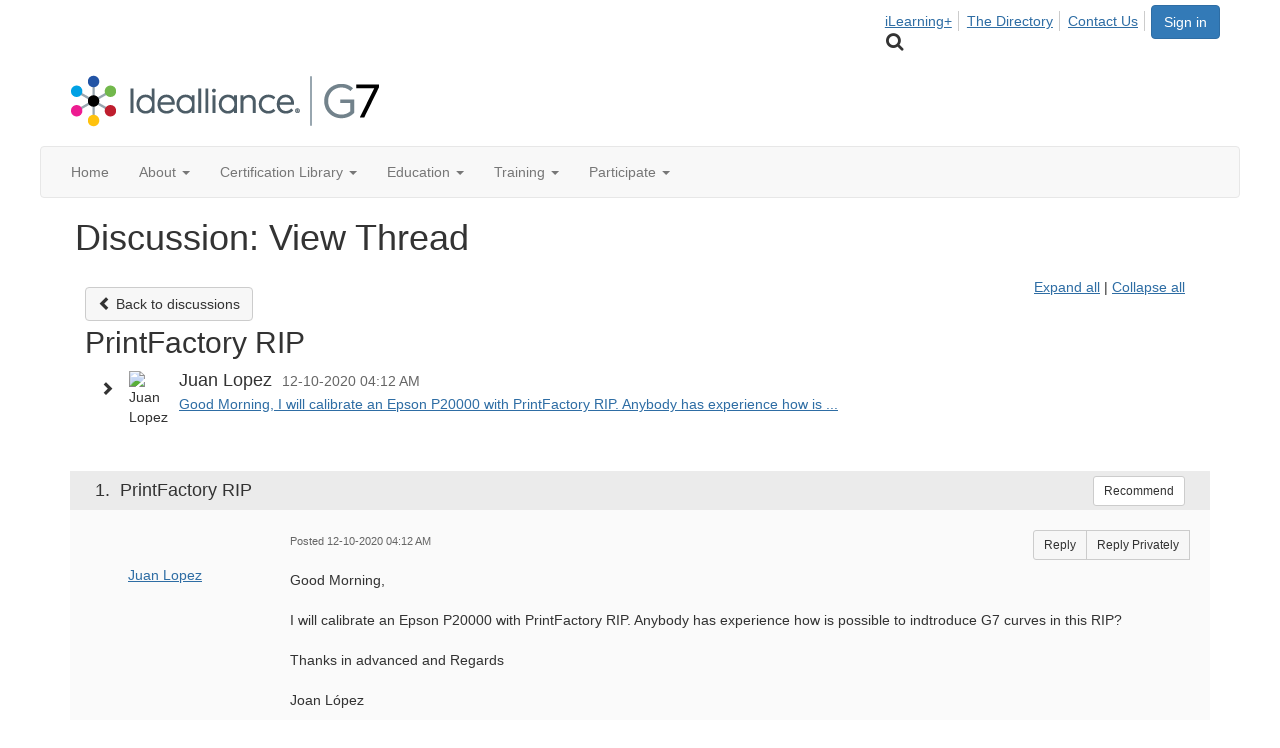

--- FILE ---
content_type: text/html; charset=utf-8
request_url: https://connect.idealliance.org/g7/ourdiscussiongroup/viewthread?GroupId=547&MessageKey=f2bdca6d-bd10-4093-bf6d-8bdbec34c7ff&CommunityKey=1e8fc1b0-1743-4d1f-abed-6c5a3b311af8&ReturnUrl=%2Fg7%2Fourdiscussiongroup
body_size: 521707
content:


<!DOCTYPE html>
<html lang="en">
<head id="Head1"><meta name="viewport" content="width=device-width, initial-scale=1.0" /><meta http-equiv="X-UA-Compatible" content="IE=edge" /><title>
	Discussion: View Thread - G7 - Idealliance
</title><meta name='audience' content='ALL' /><meta name='rating' content='General' /><meta name='distribution' content='Global, Worldwide' /><meta name='copyright' content='Higher Logic, LLC' /><meta name='content-language' content='EN' /><meta name='referrer' content='strict-origin-when-cross-origin' /><link href="https://fonts.googleapis.com/css?family=Lato:400,300,900" rel="stylesheet" type="text/css">
<link href="https://fonts.googleapis.com/css?family=Montserrat:100,200,300,400,500,600,700,800,900" rel="stylesheet"><link rel='SHORTCUT ICON' href='https://higherlogicdownload.s3.amazonaws.com/IDEALLIANCE/2f94f44c-9c3c-46dc-b928-84ac7264f891/UploadedImages/G7/favicon(7).ico' type='image/ico' /><link href='https://d2x5ku95bkycr3.cloudfront.net/HigherLogic/Font-Awesome/7.1.0-pro/css/all.min.css' type='text/css' rel='stylesheet' /><link rel="stylesheet" href="https://cdnjs.cloudflare.com/ajax/libs/prism/1.24.1/themes/prism.min.css" integrity="sha512-tN7Ec6zAFaVSG3TpNAKtk4DOHNpSwKHxxrsiw4GHKESGPs5njn/0sMCUMl2svV4wo4BK/rCP7juYz+zx+l6oeQ==" crossorigin="anonymous" referrerpolicy="no-referrer" /><link href='https://d2x5ku95bkycr3.cloudfront.net/HigherLogic/bootstrap/3.4.1/css/bootstrap.min.css' rel='stylesheet' /><link type='text/css' rel='stylesheet' href='https://d3uf7shreuzboy.cloudfront.net/WebRoot/stable/Desktop/Bundles/Desktop_bundle.min.339fbc5a533c58b3fed8d31bf771f1b7fc5ebc6d.hash.css'/><link href='https://d2x5ku95bkycr3.cloudfront.net/HigherLogic/jquery/jquery-ui-1.13.3.min.css' type='text/css' rel='stylesheet' /><link href='https://d132x6oi8ychic.cloudfront.net/higherlogic/microsite/generatecss/9f8ad5cb-47a1-4781-b034-d6379b5b8aae/1c84f044-8a92-46b2-af9a-c1981e294e6f/638972358698900000/34' type='text/css' rel='stylesheet' /><link type='text/css' rel='stylesheet' href='https://maxcdn.bootstrapcdn.com/font-awesome/4.7.0/css/font-awesome.min.css' /><script type='text/javascript' src='https://d2x5ku95bkycr3.cloudfront.net/HigherLogic/JavaScript/promise-fetch-polyfill.js'></script><script type='text/javascript' src='https://d2x5ku95bkycr3.cloudfront.net/HigherLogic/JavaScript/systemjs/3.1.6/system.min.js'></script><script type='systemjs-importmap' src='/HigherLogic/JavaScript/importmapping-cdn.json?639039516169662382'></script><script type='text/javascript' src='https://d2x5ku95bkycr3.cloudfront.net/HigherLogic/jquery/jquery-3.7.1.min.js'></script><script src='https://d2x5ku95bkycr3.cloudfront.net/HigherLogic/jquery/jquery-migrate-3.5.2.min.js'></script><script type='text/javascript' src='https://d2x5ku95bkycr3.cloudfront.net/HigherLogic/jquery/jquery-ui-1.13.3.min.js'></script>
                <script>
                    window.i18nConfig = {
                        initialLanguage: 'en',
                        i18nPaths: {"i18n/js-en.json":"https://d3uf7shreuzboy.cloudfront.net/WebRoot/stable/i18n/js-en.8e6ae1fa.json","i18n/js-es.json":"https://d3uf7shreuzboy.cloudfront.net/WebRoot/stable/i18n/js-es.5d1b99dc.json","i18n/js-fr.json":"https://d3uf7shreuzboy.cloudfront.net/WebRoot/stable/i18n/js-fr.82c96ebd.json","i18n/react-en.json":"https://d3uf7shreuzboy.cloudfront.net/WebRoot/stable/i18n/react-en.e08fef57.json","i18n/react-es.json":"https://d3uf7shreuzboy.cloudfront.net/WebRoot/stable/i18n/react-es.3cde489d.json","i18n/react-fr.json":"https://d3uf7shreuzboy.cloudfront.net/WebRoot/stable/i18n/react-fr.3042e06c.json"}
                    };
                </script><script src='https://d3uf7shreuzboy.cloudfront.net/WebRoot/stable/i18n/index.4feee858.js'></script><script src='https://d2x5ku95bkycr3.cloudfront.net/HigherLogic/bootstrap/3.4.1/js/bootstrap.min.js'></script><script type='text/javascript'>var higherlogic_crestApi_origin = 'https://api.connectedcommunity.org'</script><script type='text/javascript' src='/HigherLogic/CORS/easyXDM/easyXDM.Min.js'></script><script src="https://cdnjs.cloudflare.com/ajax/libs/prism/1.24.1/prism.min.js" integrity="sha512-axJX7DJduStuBB8ePC8ryGzacZPr3rdLaIDZitiEgWWk2gsXxEFlm4UW0iNzj2h3wp5mOylgHAzBzM4nRSvTZA==" crossorigin="anonymous" referrerpolicy="no-referrer"></script><script src="https://cdnjs.cloudflare.com/ajax/libs/prism/1.24.1/plugins/autoloader/prism-autoloader.min.js" integrity="sha512-xCfKr8zIONbip3Q1XG/u5x40hoJ0/DtP1bxyMEi0GWzUFoUffE+Dfw1Br8j55RRt9qG7bGKsh+4tSb1CvFHPSA==" crossorigin="anonymous" referrerpolicy="no-referrer"></script><script type='text/javascript' src='https://d3uf7shreuzboy.cloudfront.net/WebRoot/stable/Desktop/Bundles/Desktop_bundle.min.e5bfc8151331c30e036d8a88d12ea5363c3e2a03.hash.js'></script><script>window.CDN_PATH = 'https://d3uf7shreuzboy.cloudfront.net'</script><script>var filestackUrl = 'https://static.filestackapi.com/filestack-js/3.28.0/filestack.min.js'; var filestackUrlIE11 = 'https://d2x5ku95bkycr3.cloudfront.net/HigherLogic/JavaScript/filestack.ie11.min.js';</script><!-- Google Tag Manager --><script>(function(w,d,s,l,i){w[l]=w[l]||[];w[l].push({'gtm.start': new Date().getTime(),event:'gtm.js'});var f=d.getElementsByTagName(s)[0],j=d.createElement(s),dl=l!='dataLayer'?'&l='+l:'';j.async=true;j.src='//www.googletagmanager.com/gtm.js?id='+i+dl;f.parentNode.insertBefore(j,f);})(window,document,'script','dataLayer','GTM-59HD8PH');</script><!-- End Google Tag Manager --><!-- Google Tag Manager --><script>(function(w,d,s,l,i){w[l]=w[l]||[];w[l].push({'gtm.start': new Date().getTime(),event:'gtm.js'});var f=d.getElementsByTagName(s)[0],j=d.createElement(s),dl=l!='dataLayer'?'&l='+l:'';j.async=true;j.src='//www.googletagmanager.com/gtm.js?id='+i+dl;f.parentNode.insertBefore(j,f);})(window,document,'script','dataLayer','GTM-59HD8PH');</script><!-- End Google Tag Manager --><style type="text/css">
	/* <![CDATA[ */
	#AuxMenu img.icon { border-style:none;vertical-align:middle; }
	#AuxMenu img.separator { border-style:none;display:block; }
	#AuxMenu img.horizontal-separator { border-style:none;vertical-align:middle; }
	#AuxMenu ul { list-style:none;margin:0;padding:0;width:auto; }
	#AuxMenu ul.dynamic { z-index:1; }
	#AuxMenu a { text-decoration:none;white-space:nowrap;display:block; }
	#AuxMenu a.static { text-decoration:none;border-style:none;padding-left:0.15em;padding-right:0.15em; }
	#AuxMenu a.popout { background-image:url("/WebResource.axd?d=YAYach_zykzn7tRotFpEUvMzx5VKLqEhOgfO-1CGl7ANMgwsJow8PLW9xU9V39r-EQsSDLx7z3LsXa66HYc2Cb7T9g6Pb1DPcNJ4VcHlkQY1&t=638628063619783110");background-repeat:no-repeat;background-position:right center;padding-right:14px; }
	/* ]]> */
</style><meta name="description" content="Good Morning,I will calibrate an Epson P20000 with PrintFactory RIP. Anybody has experience how is possible to indtroduce G7 curves in this RIP?Thanks in advanc" /></head>
<body class="bodyBackground  viewthread interior  ">
	<!-- Google Tag Manager (noscript) --><noscript><iframe src="//www.googletagmanager.com/ns.html?id=GTM-59HD8PH" height="0" width="0" style="display:none;visibility:hidden"></iframe></noscript><!-- End Google Tag Manager (noscript) --><!-- Google Tag Manager (noscript) --><noscript><iframe src="//www.googletagmanager.com/ns.html?id=GTM-59HD8PH" height="0" width="0" style="display:none;visibility:hidden"></iframe></noscript><!-- End Google Tag Manager (noscript) -->
	
    
    

	
	

	

	<div id="MPOuterMost" class="container full">
		<form method="post" action="./viewthread?GroupId=547&amp;MessageKey=f2bdca6d-bd10-4093-bf6d-8bdbec34c7ff&amp;CommunityKey=1e8fc1b0-1743-4d1f-abed-6c5a3b311af8&amp;ReturnUrl=%2fg7%2fourdiscussiongroup" onsubmit="javascript:return WebForm_OnSubmit();" id="MasterPageForm" class="form">
<div class="aspNetHidden">
<input type="hidden" name="ScriptManager1_TSM" id="ScriptManager1_TSM" value="" />
<input type="hidden" name="StyleSheetManager1_TSSM" id="StyleSheetManager1_TSSM" value="" />
<input type="hidden" name="__EVENTTARGET" id="__EVENTTARGET" value="" />
<input type="hidden" name="__EVENTARGUMENT" id="__EVENTARGUMENT" value="" />
<input type="hidden" name="__VIEWSTATE" id="__VIEWSTATE" value="CfDJ8JEeYMBcyppAjyU+qyW/thSsLEKFio3Xp6DPge7O0uzLMCs0BcR8JtMSey8TgYKG2EPHQyicqQJdT9yJ8fMjYX0T5/l7S/[base64]/ThQDPo02k94P/8Q4PP4+Zu6H/FwJma6dc+UgT8V3E+erUVEMKsqJAZZJuL+wXHxS64U8IAy9C8z8i6zqmeM0Y4qffpItxZxGGq+HseDsaZtv++g14GuaePpOBcw+wQ2CE+zTQ/FOfym5CVQIdckrQWoYH7QYRiMXY3iDxNRW92/PqHikygqI9Pc1HIQJEh5cUXtYXjVmvFqJas1yI4ZYpPGMv3Iylb5KL349+LI3195BzmeOAt2v0J0A6B8gguZ7p7nMdnj5OGICvhxQXThELwJynTQUyKUl30KA0cWkARTw1i6XAX462wpkhsS7LznpAFYu1fB5SH4IClrRAOg6z1Nfu8BRaV/[base64]/9u2R3Q/[base64]/eW8oIijmczvi03WFGFPWgl1eQfd051CZ1UeLt++YOiQer6nyY/Nu/0vPS7cuU84DlYdcW+dmnXseoFqMWktBo19HLxk0QqgoT2lnpVq+3cPy6MNmLUgOu8U0Mwrphu05SKY8/TS/P5ipnPoTBnttZxtaocYRL1L83lYctbn72OFKWpK1b7KJDbTWQykvBc1tJZdMXNARku/YgGbDOZh8YRPSvk8g8HNhmQBRfv7DgR7TMioaWnentrYf0Fa8isq6Lw0plRlqVczfvRxkhIWjFOqD2AcEnYQO+iYF2594LDkAg/Mx7/a2e8W0U1UMVXG9P9v5y1et2X4YTb+TsepRWAZERB+Ut/kYUFHqIOOCCDy4u7IdVTl0vRM6usBOfUyJe7OBOlPTirrOuMho7jNb2wPrW5vv1yi/+AUdbUm439/Yr9lC4eK8ObIoXuhyg5Oj4rEXw0Ztu11J3g73xiDWoffZOgtHqD32/lkgPvfeD2bms18lde6CILpNcFak89y6Mo94XAImixt97Id0xHoX19b0336I8FefS9tAz+ogacJpsdl4Ch2S+whXBjHa5HVofHgpCo2kDy5MZCYCI1gUO2dzXTSK6uD8OS/eHiMwvKVwX7OrPW1fdF3Y3i7iv3fAhcd9pXs7WgDXOyjoS7/4smgikx1xS6PNjTWkWe6bAU1JdPgJ7v+bQsd6EN2HZFi7Cb2E9W0D63/OY9Y+ZleMG1yoaSTdTMeEwEOmYpofUAvFWg7gJ6YQAK4pjyR+F6PIxHItEhFsoGSfkFeeJqXan/9U0QjlqN13ohg4HHNjJywbmNORalwm7gOFQImIqsinXgr9RGUUa0ZRVhxiTvqMYawvbeSO663ZbsJhzxLrfGnkvj0rDkXQvFfxnJI+fjvr7yGAk+U4MQEAU9lGDTcKKtnaT0Wh+CnvqGResK9Yq8MWutZfF/YH0nIuVxiqWXbSL3bgdJfcp+mWIDgSgBDNEKmw5sIpBzG2dBzMMzJRup/nHR9NUorRjy0D/8NelxQv2mnyjTA6mSwnZSdq7+PKG17Tkv07Bu8/f8CvipncG91wW8mNQ4SQhpKM6+oZ8cSIngwM72a1bc0t9+++QWm7VwNKgzWDYBOgo0r5tYqhg/jdDKCHVnikIUhslH7fk4eg0jYLSI4CYFGTGZjb6w3EqImw47+W2isYF2OTx9jQlKhm0REiICr5wm5R6qcxTfC2+qu4T2EZV0O9MKIRbteYxGTRSbDMKXntT6txTH3Rle/klrhD0awKEGtlGWL2DwhVBxMIOaY4Vek44zrollPMAuvx6vTmrt7E3H4pr3zI1ii/xncT3uYPvYwUt2UgDFS7Ly99W1yk0uXbusyPH9WP7SQPtM2E1sjW9wE9DZbKWO1vzFCHJ3883g5bVmU3pSNo+cJOJ9e1jxut7/nqs7wJYahu9gjJcisSlBn/QQKRvOMb/lW681syTWTeIyLUD921jAqEVaFic4O2rB0bSTqK/eLkqsTdP0mJkbei86l/+TPJQBXE5x7UiYr3cjk3/12RhYBpL9li18PbohduuBBjfOtnHRLJfD7PEGsBxBdrbS4z0AuOV0Z2j5UIF+WKBOku0FXr97x8QmodMssfEfNZBG+jfq8N54D0MaGTT4pXxWifQoIKta9qQi3CGAdh8FtoBo7e/xbebRPuUGkirf1UhYToJ0o9FWkdF6rSBo4fTdFbhAEdmjGClyA3gLDAayZ/xX574jeM3E49jy7HK3sXL4D2LEAf+Cw5+YAmgaoyhcsgMqLzrbAvyTywOdi5leYGD5kp3qMR7z6scotiR1fvGvThVFt1lYPdm4cPjn9T2K5J/WS+zn7UTjFqlAb4rqjhad5R9Vdh4Julyf2uigyujHJEzYk36iLlAp6xaDDsi/BnE+cU3yZ1OwFwiYXCJ4yO5XGcL2IBjUnpT588dvdeRhbLn2b+CAcGfXHg6/19Fmq/[base64]/V7KlP/szS1D/kWHJzNOz3trGgaQu4qx5+i9w+smqPmh8/A/xTE0FOlzjjD4FUzK00YuIsHU3aRQLnTu9nDCuKXhcNCWLbF6lf16aRYNlmsaavohLmNarGTc9GS+J9CYvRL8Klk3lvVc3qeZ7twxQ5MSEY8PDwvEg5we3jO8dC/f8ewztizI1oBVUXGr2MWP7pihnUFVDCt7tWK0jTwx6fdjTgIwLHKrlUjQxT4RnH8HJWzZfMqyTrDneSpljShqtkdFbypIvTTWyNzMrCTv3mGa0ukInoXe4agpuBYzzZB6U5ybJanuJdatqFJonUaBW2EDkhMw77jBxaYp2yqAlhuMeP53J97h9BUH605yI4W6M/cPP423ZH2QGXTWnYQgEP5SGZWHi4ClUVkHtE8xouYRr1IXo79rjXk6LPwVLhOd8FsqeHUccaX3UIJKVuGulkzwZ6TFdfd6kK6BXx7WsV9hNn9eRxBeLxYiu9lRHHTyJ8TkZjCPq8wQDL5wY8IxyYX1F00SPE7tmwQmWKAq/sfV90LEvyxXiye4zzMqs6eYslS/o//[base64]/VNiEoXmvcKUBG7TOMchpkgGzXD7xn8wjEOTcx0Mh33z4mBeen9VrocTsR4utSaJWbbvWyBvcY8EqlTwFRedgP3JruYHPpESszoCB9Mypr++ZWBK99sPa9Tvta9OQvi+yQg/Qfv5CmkfAn63qFqLVzsIwztylsjns5H3yOV3ElvlCE2NANtmtnbaeRPkBst2M92DKM+MHzIwLVzyDXYLPUdDL/6TLMMadLJEq//vmTd98nfYuSRH3c4QGDRIjJwKK6Zh6O0KtqSZV1ZzWWUUJy1q6JHxe096MRC5xOI90rQUIhjcHxgBUbYn4rg9MF44LrLB8KFFVcmN6TpY6eU22hO3Q1z8XZb54J8tM0D5e6pF4LsfuH3nBF5h0i54AsGTignI/piMrVCmcvuYXUnM159sY4eYQJY62uncHWq4vWrOb9IvW3z84LzaRb41GX/fYd+ZYznwMTJVJDHVU6AixiW4mebgIchtptJSIv9usjbtNzlop5vdF+FWbdYa+ybR0aZjS+XJSLEH8pJJP5Wur0Er3qnvcOlKNPsjbIpFFXNoD5XOMdU8UMYiG3nQSV5ZiiB/uKDiXipy/xwBN6qvbJ5FxPkelRiez5Arc0wWVi3giNdDHjq+g9S7YnzJRtu+GUoLLHtcR3eu3qSkzec3QNx4ZyGlLAc4/C2uLUiBmS9UigOVZZhfbdTjUby5L2urngPx+q21awcfdFJO7+QVeCZvAoRgDl67bmUOdfgDu+CAu+o4u8l07XwnEzdaYXN0+gIggRp58PTJ3yqH4cwLx35jxS6Di9yb5f2k/X+sBo7IDSK+fAu5OyRzSWqUhvu+v5fEYKQdD4Xa31cZ8oozY7veIxYZlEMew7PFwHCAVf5zSLlGCDop9xY8pnW+GOr6EPCuFn3WRkVhad4M5CWGRZGcKDQ3VaPgdSX+i+w1Puh7qYsXmVLLf9X/PEOMjWVZPqkqxpykdtUUuJKXb7d6xFU022oddU4ocpkSuzIgFPA9rX32MFAUs2Ti7QtnucJMhDbOLX/g5kHV7I5iBOnRSsXcDOBysdEqVEIZdnd70mfDdsgHe6/SKr+QTh0ir9FFHizX/cSszQ4Nxk3mLPAsIvHSyqZSwlWFWWWW1amVzgLWO2dUoC27ZuCdx31QkyWdjUN4DH6LLye1xUE1/Y6U8AFCddII9EDaHZZVsbfoEYYNyNpNuIktwg5kBzfFRy+81KZy70C/zZdCb+AoWvhl//neK+5kMRulJ1eC0mmA9BNtrUVW6L5eII6rFBZ5/HFKjOZQiJfYQ5DHStmFVgxx2OdkyySGSVuhr4/+62PeiL3MJIm0+LSbB5zeqN0cvo5dTJc5oXCwlOtFoCxWcqfRWFCQJu38csvhmtRa5xkcDb97iDT0RN1cl3RtFFbYJoKx7z2hczLrKsMtfCZMsGtLBzJDaO3wD1lk2T+VZ1UjxJoCNSUHDuhb270y/7YXOw9HGpgc8Ct08RVJHV3stMxsBaHZ6TojrN685Zpk+k60g3hU7YC4cXxbWKTc5glDJCzDTw/lG4R2klNSWgiooyGY8A7yFCuprWbtfuVw8bbo5s2zV2l+HQZvBM8sJ5uiMbaJpSTozYzr/V5x/fJpODzqMhKTgU6DTSARQof9bGIdMUDwAdrzEWJPSjbO21VQ7KgSRVWCyuqtGutMhFbVb8KS1MzRnEsfXofHLDbdGBwZatPTbTfkLD1GsiAut1lBfgjdO9nEA0cLyMJAV/DKWjXVr7oK/S5h34kRk0YLTq4UjQlYQTSx3YorKT+t+5neRZXKXnjg5QaF+616L4Rt1BUzILwmuIUcTUKUmJ3XQaiCUMbXDGtsWHWMRAHICDik1Qxhj9xOKu1g8aZhUXglVBvQDs0u09WB5MgsTkCh7Cv/O4HsER2r1tW4TuTVr70uGxN/g65srDY1ldAn96mMCRTlr2+ekOHHLdBfIc8GWm4v/9RpNC5HAF83JLWGyDIPaUyyxIGF/eG5722ISeHiKwn96Cwbrq91OgurnvjpGQ0ZqOFFAbyUHP2sPVTOUu1Pn6Q/fBi4yKj7mzUOPAJDy0i9zmR6N8xbN62cMhPNouVY5k057SuP1Lb5gdpz4S9z1rxVzaqYNU4VC3ey+BRlI3GBMNPvTvS4q8hGNmdfm+sNpi8LHu9vXefbHd0khe+iMYuq3f1VmslvEwzAlwbf2PpnfL4bMAGPY+Z362lyJZS2BoQP6RqBSNmMzUK/qCSuydvHoKUNtNopbtShREPhk6lFGbgIs7LcKWhO/YwbMy6VC3Eg6XgYRALJHbkl3wW89ALhxnBvCvXnpM+1pMflFsiLwJEKxqN/ItHEysxotrXsoXCHZtLnnn18tCWwtRCoMMnfI6wqn0v3T3JuDtHXGLLErk23gWr04TJ73wTRMStSeBYGeCb6J7NfAJLg+sU2ducu0lvpvYegl68FccEc64mUE435LpYwDMvuR/jb/wk4vqiBF9gkGDSCoFs1PT/JBwwCo71Be9YcuTzWearfwgmC6eYluM2GftBBcQ9y7fw9AQ2ujoRHX8Xh38CxIb/JsYDojOlKgan9i3elS1N0RsHdU9A+2MMYptx7xxp9wLfofAS5iO4E7BwtiTn9/pb/SzGH9/YwGu5AXXJwbFqyyimo6RnYC9tSZZ8cyVMktOAaQ+fh94feJSSVUTgSWPZzkM17IfMnrpN8jtUa57seJ9WtGz/[base64]/hy6cmfy9m/R9LzXr7+PIZRQ+GlfWIHP0mkYxuqJYag7XQzdyCd+XXtRbxatcjxO3sEi2robl0oNGt11sJhDOIMIEM/W630GmRmvar4M8Gjc/t1QLSLz7T8zWpFNzWwEaaEaAFAToRs1NLddvxVMmPciFBRT2K6yQ4i8ZRuOem9j5Z1047eAsDTZq45782HDQ+/LSSDZdne7eMrW8HmSu/N1GwB8oN9OfSVnM6wc74J+/RgOu4TtFYPjnKVr6reXmQAZ9LNTu8two9lDg9hM7EmJEfeG4ayGx2VCUSPUg+Puvz0KWJ2GGJoEGJM0H2rZqNrCKwaHPq4Dha/1ebGozxAmUVLvnTT5ofeqEtu/UBPrUV6p4FkKKqsAziwutRhNxBpbAh+31e7H/tSoU2/jmJkQZeQSnLCgENpGDegoSDCPaw7i1+CNzHJJx1ZP4PlJOts61LcyjLc21bjLYDhAdhmiBjwqPsMUCrxyqp4fS2/BvKgxsHMMAqSZsiv4NI4oORs6UPAo0+coimt/8pA5CNLQv9WWf1vO/d3GlzLvBC9bdYfp5Oo+qYTQnYfAHw7W6uwZwzVq3q2e53ywy8LEzQ5LMHHbKjEGXiiLg1q5T91o/D77Ai5myIY9WKS/y4aNmoTDoPvzn0BR55yx/aKDyJ9uWVsftCc6FBAFpv97E/inGQDC9mxWwDfIyXGZYap2AkIhZi9wKDuTZDoVii65wCsqgNU76hpEBnsvB0JxVtzmgJ99JrUcSme1q4v4F+hb5I6OBkaHZWryaRtT4PVvrlsHrvtouw19TT0lg/iDtdONDnJC1tC/nGSrtIwGWx1tcFjRNb+0w1Bk6ujXHlu2iRkOiRUZR0LgRGRs9IdQiArtjgzgh86o5i2PVaWzxtjOFdh8xVTestUEZxFUgdN4LdpJ8xgj/YGKDew4MotWfG7xMfAa7n/XEr/ZwoHy6PsL+Y76qp9yZ2eXK8nujcwshYqi4Gt7I/XveqAjvtchsXdraEbL7tIJcVZwPJ4bmNRubAO3a8BIwHug3XeLMfAFej+x8LTbrzmO2vnNTytNjZiH0xb6rC9ejkkpl3ueAUCoLy7sk+pZLEbOVaiZ4liIBtY2M1XqdMtORvjVVDxQ9oFCD949v4wdqWo3JKxi2D5b9bo0Iawv2WglQI2WZ/q9f9uho/JpFk5d42T3diXE28aRNi/sz6ftXNp30paFlmYF6NaaXBYEai2cG6C6h2tS/+PL/uazV9BSDcFU/yJyJJg5Z4Sqm/2ES5PVIxAfIhfvkngMVcwktHzykYiVE+mjHPGVXK8y3FJ9irwGGXp3AuKRjtdemUXf9liHAwsJwDggUY+RyxN1gXj1ORG5urEwmHK2OcPSb1ZC0IElkWizXF/[base64]/8eCYegkJ9Uj7oklHUc0Gw2GFIu7Hcp6b0w0UyDOeF7OQdourPg7CBLy4tjtD4DfbAGMaSerxVecB+v5FOJunsnbLY7CZ4nM0YfCoDGr10fPmK/av6mWAOQz+F1iITAvc2xk9j8PMNixFdBXe7VGytxoskjjbjQw+6ExF+/Lf0XMQM96BNYYswHj2fb18RXW5MSnDX0BHqbUXaQSJv8SjvPlrtexHw5euJCPqn84b5Bkeo96/ViKFjbYclUg8+Has3LP/heJr0o2RDEskUGhAQ67xZOBq5pYopjgFIhYPoDKd4ALv6NUtuSkaHSxNbdnlA0+kzvwX/7afjT54mUyHLGnZULDHSMlMqcf3OZ6s5Xj+4p7+pcFopTnsANvhM2v/WRYUzpzREBPxWw76UjcmlO0YU1rf/RWq/1bTTm2eFyqhxSCkqnsNOYbcRu2FziDknwB8BtrPPtT40YsTpR51Shrcnp9b0iIH5k9ZwBTIGhejdcdNgFaZP/5OHuZIMfy91YLDIlpGK0/8Ym28JaIo6FoSYYEPZaH9ZOHGJ1TtISjcpchRcaW7Dpn5dfUoRZ7tU/zmAO27PCc8WNDe568yytRICrDtm8x67sEbgGp3bTGRCMYNG3jW4FR1Le1WAD3b6oKeFeQj81UJljs6Am+WjPRpo4VcBR7vyYOT8yMn8uQ75dDhkj33wAX/HTLk25Xi0uAhNy+MQsXnaLmpk1VeL4kTYpgcsueTompEWhsxTycJJMHD2iRJA+P7SFTIBlAm5RRt/O8dKnk3/e/bHa4ufdaaXbIIQioIK7ttKE0nBLCIAxsfIG7PADUIl5fXADGfN7XqyWwVA9LTxs3kb+yS35A+t6ybE/1gZqZE5FaMk90ZcdaiyKCkdQFUIHbEO1cJ79i+m3C7Iy3ZZ3BcXKcCBT6QJHnZWOcqQIptD/zQUGrKJ5Lkj/6nE49N4occfVxSLcMOZUarLoipX42dDqFoTHvCaVbr+PVtudcp9P29NMSvNWGGvkPn/McaUxa1pH9oVlP+00zaPyRGL0jdnZDch3hNerLV3PHVZJVPpBYWavhIldamXYQ/SVZ14CGrWTBMdvhcv5aU6EkVakWqNut6lOahiS81PvnnCgqj9uUtFSWux+gENytFMGx3XZ84SJhxj3bQFUWSm0wVvS459zoYApuOor2OIIQlkg2Wi7jE+HzGX7vzJOmTuUPY/sb16LxDSrU06Byg1wmmg4kmfxBFXWTX1FQ/VUdBJBXS6xhrPgb7UqR/BN07Lfh43iVCeTLHp2W4q7+BmYxCWIfoR2OV65c53nmJ3KblSsmp0D5A+mVmtn6wXWcltxbZ4428vRdvUd9dr+gDpexHfVvKyLoLZCCZB9IFjYdunpfVGHH2nK3bEpF/g7WMUylFFZbFjh6RR+geLEQo9k0o8dYlShqka0SfMyPSYjy7y+crJqSKumnxzcwbOulkzYax4CgxecqshCaQXEDyMEw/FEXa+Chok+Ki3kneD2wPIn3llbHVdO1SbJHv2sPPvru8mhWqlA8kwsH2qRFiXG/SqnaZEs5vQ/NncmYbRkM3WSfhb3niYJwyAHdJD2BCJmoNr645G0xjpae6tLdrHP8wAXyi1Sw4XYi83R73bnw646N8V5JWr0HKg0cH76g4NYYcdaeKbswggz/0qqkM/Ph5LX/q3OhFxu+D0aTWJiOcsGOu7tYE521Mr87gzDo2uo37SuI+TRJvq1k1L058CD2/mdXMzuBYG9Yogv+Ys7cbyuqf7uwJVyrYXf2vSDSphh0BB2phmcSA1p1URCmJVtFc/vrU6qFDCtPQFHXWPoXQn2JLECzZliVaiT03rEimP74Ptyl6Gp+VVWjExM0vWDi8YYTYnmuHPtDRkGkH12ljRHOngHf/1ivTLy7ffBMLcBDdojAuaape7WsLN8bMoOjOvnuOLfdllMk5/o+miMxOI2GRH9aQzA7t2jbKDQk3N6DQA9DQaiM9uvd5qFmt6SyINL2TeV5z8nw2WyWQgED1duauCfYVydHV5W5FfNJqTAOuq1yr5C0Tydh8n//pjd6SezGDPFarbwlpsPnMrS/FOjuB9fD6R+hHvMz1XYryg9eI5k9h/AH+25/9Deh1TMnqMqtYO+kshV3ykxe1AU1T/elBDUx3VokuECLUqLkt+uBuITCT59aOWfEKt0qvrmBI87ZGpM7UsZCu2wm7kcEO6cua1h1jM9J+OAnQdgW238admCar7Ajy3kQ+GqADhUVnh6GCrXlEgAhLOta3/azbPxzB0oT1UHgCQt2EQ5qjunKQ6wDyOZfU1dYHuGnyOi4aDsFWuxr8kABwuVVqA0av3WHfwJjyzpeIvQUx1hYLmyrLMhBWrjc26mbvrG+miB13HzTDZGseTSLqjpRwA/mXlpvZ4vMd3UhllPHuHaWTfSNKLGTGLe8t4i/zl0uoer+grtwIzXbS2AsHLKvEF4YdS1e87A30Q0vxBowmtVrQaU0iRbXsQ1ume7KjWEkWgRdsIUmLPoncvQXbmvdAX+a6mu6AjgBaSp46pfm4CTK4SjFLU324T7Q4Chf4txMeW96v2OH61WeIwYq7tNFxCuUjR0jBHnb4WD5JmG3W0zGON9kjDJaseX+11eq9CZXjM/Bbvvzhsv8ec4RHuio1YuHTmDKlYRV2iEUONRKTqv/K72EbznpvMJppKwOu8g8eLNLMyekBXcYEbIH9iBF6foRvqfIpTvaI1qQ+34x9kHhEbu/[base64]/MRwh03mHTqMqbVTaWmBLeBK5cUVzb7uZL8GIYz4WpYg3PxsLei2FhtV9KgYcITu1//A976W4J5OnWnunBGaf+kKkVgEimhtMZn/nc3Hg0XgCZLBXurN9DNUbP7NwSG+kZqJ5IKTloCp/gLhcjACtuEG/upZHMDhNj/5rpBDEQ61U2o/eNt4133deaxoR4OJ1okvi9GXOAlO5POz8WOD1SoCfyVC94oMyZ8z0AfuAAU+rloh35GsFXTRNrYbzcoEW2isYc9sG+DMb5UWJGE+0knwDhiu9OSOtSZsmKj2G4xEIUiuETqmsiNc+SXZi8g393MA/CrWraeAUvnZ0HFdO90kNxXM6i+D0nJN6hpU2gtJTA3p1pVtZv1eK3yDmEeIIYAKgjPJd2n1T8wtSB6x0Uc9Q8JSj6LgpXN5h2C8xYL5bcE1smS/P2cqW/3hr7WeByxf3Yp1aVkluUrbAoqeLuwe/IFhVqgiVY58Pk4iupkVXeQBOdjderOeid7Vbu1iUu17opviBr+4+Pvd0AChYQHZqz8isNeYd0aiQLJnCn6KVjYGIZpQntIhyiBuTNhrkyqIjSo/Ug9F0kO7qvXlPTkZKRtTCVH55hsn+9PIvNSziHyPaJRhKwbTk/OpZJJo3vb/7JkEV15wkaxqmya7s/dK2mHTKUjWCKJVjqSPMjHaT9WUVps0/wa1PwDbm4RWin3wyHMPHDk24gG4v1J8KWKWlghooYg/ZB/YkIAxWJZGB38+IOLY2JVXzVhecSqtnXzsgWu0i4qw2ng1NKYpcuItWPaNYEQzkQtEuk09UJmCbpX4zyDw5B4r1afE/qrBnYUtm/tQmJ4tIR0bvMP1XhNc8hltcrfls51JkTLEIHimVpjJUuoUshRVcv+qiL8FpEYVClUYu1lfqMJe5DRcNDQBzbv1k9PKR8RuD2SNtDwcnYI84u+OogmIaPXe+m6QS/5VBqvwpNA858yOJUTtS3AxoDr1ualjkbhVAwL0UCI9FzkcYyY9gW7zCF+3/3MIV0kW4ESTpAgMT3SW0vpAVrVRYunZlptpQDVhtF2GTkNtChHA8HrrBi+djA5l9O4tvYH0dmZ7kPWITl9bf0PJduS/zLI5gF1wKUJBrWTpR2CAqlUs+nmK6+cl3/T0mjogLXMlnZh/COt8kIFhFMPKlWy1zbyf5sDuuFL9GaUKEEgFrnKiJ+hnX/tVUdHTfjK1YqfZRmlHCdSfZ8FuTLWr3wAFB6tR2zF4tmGh6wPqUIPcw14YD1gremW2qVEbK1L2+ZRXOUfJHxe/yLMJIHfGKQ/ht0mRqe+chimQw1rrLwv81TLX/weHZf9c1iejhIGEQ6P+vv5ZzCJCKEysilVcZfolXpOd3TimuIVCDOoWn8G/TolYfDvO/5gGCKbJxkbQulnPZPqiEWcandBT9xME1QFDK96xmQNWz5Mf2V0nuO9mjt7LkCmZEzfrL6w4AwLFb3QKr/Ot9aEL1zc2h9SdhPlxTb0+XP07bZXaOvwxgoYKSnL/GApoP3b7UjnBRlnJAyIqkal9Ur3U4HeIylqJjKS0gg+6BgyAB+1PRAs9X0zcQdy8q7q5Ck6g33rS87MNodqSLnBIHdh88oZcPRI0FMBZPRy9kZyPBv0v0v4Gkb/46HmjshxIxh3qBhbcyg9AeAgfWdq1fdAeJl+Cmwq3ASVgCm1gj+N/[base64]/T2pLTccKJXE+P9HFYiiV0rfKMiZnZX6UYsS6FU1tjkyUxx6N67tNhBpZ4b33LCpA1oZmfWWxOy25uccV0kuZkLHfAIDYV5SEA3IZMaGYhGf+xMW6ZQIENd4g6vMDJUFW4H3MYO46RO6ng91QpGP2phLFmC6NtFnEuwHhZInFHANbCC/08ZrpZOaTNKZ6uSmhnIHzXnDwfHd5l48U76CIMABqkhk3JLdfxDvW8UKCN5J8j7pYneEqC+kKm1AA9ZzRpPToUmv0o86QceQVcxWsaYG429lXLAN7O/u/YaaB42akrBoB8+WKC9pqAOFtW9c2BWuetrWDUNTYrXAZNImYmlSnNm8kV/BAS2Dys4o2jO/NsqZXIt52f4OqnGZX9BmTvpdI2oOTvb5Phm9D0pFdmnpc9JjpX4ZMv8OClft60khnfsh/[base64]/gNDfshfa3MergBRNronvdqe8vLSPcBuf4zjDPzyO0FDb+SQIT9vL5gRbp+e2ZSBB24iR/Idpx3J3rcjAsGsyFkBYMve26ujUgnWOTeLPNW+Y41D2QTsdw0vw4uZdkYOO7699VoWx2LAxNaX4kybxamPfKu4XWC85QsolZbouHZEHCWHQ8JZCuuhHj8x0mr/kjOoMiVXBcm++bwsUfXeGkWEuWUq2tbAqhfFlv/xDnVEBHfr1H16unZKHRfmtYvZzduXLUv3Q5n8RdN31ua/BmggTazYc3tseKUFa4d0V9uf4O4A87waKsFQelpRoUfsVIpoOjtV7dRAkKOqJmAcZkAS+raufc8bSruehnAUk/cD7onG5bdY4/r2TEV7OzPnPmbhg1lMvKSdpQr8u+39tlxuAiDsCdzDJaiQErRBtZY4G3F/fhbCkJBPJM5sulQrENmUSoHlZbhsZqOuXdo1StdA9g3wXK0kon/Eh3muIC9GG4/Jw3K0Qw03BP+/V4ckV+7INrVEmxgfDgfhSp7B9bQFvgNe483M8dMTTZblgCsnO3JzDkQNEeXrTYIJ6/iwgWh3lCc8SEOhVvJzf8CcRnYKJ4PuuxKwbbgK2WDNZ5H7gwFEp4lvQWZ/CKqTDdWjn6EKrSCwH6xdOGVE0zgPzPT9w+h9boOXGg6kfLTvF/uk6AsGTb3Pnd6WxQG6oCbWn3mlthxrZ+acu0gWdKIHss4PhPGaGjsaDVJbyyGq+lz4nOwr5XOM6oC+1fMBtq5qNKBfmWHUk8ogHL2oRw1a4Hb9k238sfDP1fs1hraYO/4wYvVcRbuuEDifSCn0YxbaSsC8QwAE8dayBsHNajlT0xxzOIZXO7uWQjH/HpiaCIOrpgXP4/zgVsTCmghmH+gAZ3f5mAMeNNUANnebFWLmc3u4X3oSsKLGiPe4LndDxdVRBDmknPH/GwNj0+fE2l9jbMLUffoAbDnBfXDRAuxEawBCnBZQ2Zp0JykfJx0mRUBXBQS/YfodPoyUSJfUbY5yaZhGCSUH84ORPlO1XrR2LCJZ6EYH3Bi2iEqWdFbW7ovXbPOdegl11gY7AC1KK6+nd9uZjdFNUXwJkZYOrMu9PgvXWjM4GtskhzwN6liZaencvuu7MTPegZ19b2Wiqp5WOFxNLN9FvvU04RohNNxvkNrD74cMM0pbHTEP41DE/EoAOBPXcc6XoP4VZde3tgyNtOzeb9bs1P///gfeRSkGYHWjY8xH2cHeR2MYlsr16sks1QRZbN7ZSqhgbPOqo72MMd/H4TrDoMoqZn4Puejy0iPjcZRx0ZsUJvie7NRbMA3oF8Kspxqys3ScqlkJrsoJzh/BGums8IconOiMFebRtiKgWKDF0EPzZ6etZ3nwBZzaIu0j/eE11azcrHFemPxQwLh2jjP3qF8M2N+iEHZ/yeW5BIHuOR2COHdwIS8Lss9VZ2SHcCJ/ydQJ/w3q1EX8ivYiM6y7CP4VbT11mNq71x4ELzNK+3Mfk9UUg37GeJhdXZozt1b4Db5lrEebYpLrgnxsEPo/[base64]/6cQCqZB1OnK8xP/7miw/+NWOGgqE2+2E8rCgbKtYkfZLUc7tcZhLtHnM/KK7tLwuouLTeYwld0ujT27/EXpuTgj2JLr8IcCe2f+hS81nd0iqBEFoF+NvZzxh8iwXxekCwpVJiKOGYwV8PecVYrj3B9crgcu3J3OjubW9Lb/N48/Z/yySPav+2xnPJNL13NEXt9HlaQW34cU7NfYAMshEahs/OWRapz5eQ/7QXuiLxWNOZcUSfHnmOSy+82l0RdGj0lW4EyCYEu77HrWjkWrLKbAHL+befI5RofyIEz/OLpUs4w0sy8Azy/I6RfPBqIfQy1vzuqRuQvWWYRP4jUDwsClvwnWM52dCUIaPcNIiZayyrt4KoNIhl2XG5BSmp4Ef4jPQZMwgaLShNkwDVjEvxYMxsKTuk3HISzip9HQyLtbzHCS2bV3P3NlFK/YbZhBJVKjlJXREbR8UTVoCQ9jew17pl2haBtWURaAxsn+STSs/SDr9OvAcYR2+9tMeeLS8Hg6k/FNiXp/mhTXA0qRFia0TBfz8erOU47czU/UT1xTrGgQGh9yfW7MQU9pQtp2oi/GP9qPTfOcnwRKp3cI2n2xQ/kBFHyUap1QIfZ62BnGxB6Z91fM/CJB87Wlt3fXzJ5RaSAQJb8+LSLTeNJoPezV+918t6McI7PdT818OpDSdb3HfvvLNwZXQiRIJE8ixcwIsohkEMzQ07/n1Fi20MPZmxE5miKcrzZBaq+N8FTm35zf9Bq8C+2kAm+O7z0LYCcOSqJuzOnFWvZAYXJ2X8vzI+gkdr0xUmunCYNqZ0Iav3/gVD2BNrqT6Huc7SSDwxBdQKPeCKW8DytBm+CR95Q2bbG200jhto/hIejvysA/IrGJ7/[base64]/Xj4TZ49HA0Nlj7ZyoQIBH48jTSQ3p18GNd4JUAazIBh1gDy3fxz8skEYpl1eJZhFH/5gO7tXSgBXaqaBiC4n2Nxwupis0/mZ8wDwglIkVIvibdSP/IRXNwi9sIO7GpMshv9gzK8a3tzxF0w7DjTFlS+J4CHRPG3ZMv4AcTOJ+/Fkqz3SV33MJMuSPAXQhgs/PtUrwWVueYQ40xHBwqEsDWP984qzLIV7Qm0L7FnJ13IPcDc7+wX9FBpf2xffFngGUWX7s1N+uYDkhDJiMC4VKmVetDh8On4Zmf+DEGW8oIpOwhEpmqA42/[base64]/pAveoJbmHOje1fz1XIyx4vQBLbWkhL2KH9XPwq0AxfBTwYuY5kuw1WpTSgGvAvZ/d4F+eShSsoOSgNC0lB6PByvysbaaabgcW3/1CNKnDuh9XOaOMPOy3S8vm1B4sXchuXA9psZEI5SLRpt82b7iOCz2UGWyr8iQqQimCzVJ9Vwa+hgjTB4Thj9VbsJlqT4IpPVjiufACHLhHqUfD4wp/2Uc3rxNv1ZbfkMZ6hbyrGOffLxK0tbpqH/qlYKZVzRGjpSKqaQ/l5EVe8hjhJR4xHfZsL69KbwEg+/8ERMgVGjvaGTPXfEljWtU4Yi/ueD+0b8kFId7GyREMXVsZaXpEiJ1mXg1wGMTy6yZ+S7qzC5B6vY+3ZMqsUDxUmuZjWB4pRHVpWdh5c3vrfsh0bx7PC/PPU7tg01IMcntjG9rwCbjI0J+x6MXFMQuEaxkHoFm8WHB6TIw9CyT4STtEnlMChgIKB32hvX/3X6wO9vu1eTi7hb910YePApdtACKDT5TSQhhMyEhczU2BjBiNBKTwMeS3I44EmxXGto9r2hJou0DAHzdGwfhtCtBoRSIiWkCn5N8giBp22XvZcHBAGEU0CiVQqzehv5iGQOd1SeaEHjUEDOk04DpIJ7xjU6MPy9GTk/3DVal8R40LFpfj9/o7qFrPf2TY7eBQj1QgToFUVflT+pexLNf4iCkaEzVg8J/1Jh/HbevR1SvsUMJZp3CKhVIT7IT1oJxMZpzlHTmZshGSuGKtS5utNZD/iGNqfyoOGjr6ikG+V+7smn6VPAAy54iaeaQf+2yYreIeI1wqCe95qwvId3ltKSjCb13pQDHLiFhFx5Kmqb4eJi8uXaE7qRxetSbGza7Hcc2YZlZdL1w6LVgiYI+dt6V3A0zNMmUcC//Tih7kMeNX4johr9vUqsvq9LzLK7/T2r8OagMBjER8gOBR6Byof1ealA1FUrlhPpzPhDuZNP6ElO1+ED9AySSECoiqsuRYzEMJ5mO+rNd1buUFpTsOVJsB7rMyuOmVC2FHXEHOOA67RCnkmmQO3/wbkVq/MeZsTLFIDe9YpNvo6d+Hl70Di0xJq1jFcNpJ2JtXdudKOZvWeTqPUfNuHJVDLbhOPPbF1atcE8THzdFxQziHzKtq6WF7NS4d+BMJwD0cylfa/W+UAZ/+VQqo10/KV6iZxSV1rS+1lwr2TW6J75S0q0HMnoGdtE7cdNXVn9kmoVEdHdCaFuR2MXCvWvznPyXsKSEuqPUQdME3GxxPHTKJIGQrk2woWfxhJpOIL1BajGm2qPuRD/aQTPh2q7OgqEP0I4KkqUipqgeQDuTjyPhpNGf3OOPKslbFyDvJ/HHs92GlRFR16dpmIuvY+kRECwN5X1lkh6YnBDljRCYG4ft9TBMLnjJ+lWHkJLWO1UMpr5jiHcMZbnKvVepzUKLn3SSsrTt45GicpbC96y7SUlR1aIRI6E1jE/maU0g24yuB9fr5blxk53S3dGHjAXkgrHcTGc7V+hj922Pvby9hNHXBgB1Yad51V6COvuFmSdFSHUMPml/[base64]/uKEtgRTm0Q1Seq+/M1X2pgKtCsqaa+3wG0wBdZqaL7GIeent9j0pfPDVYfZ4pCePV1WAakp/vgdL0smhYcBV2eo1DYRcqslY9XUGmCasDrJGIY029DpMaHdbDpf/CwUJUa1a6h9ObfSazvDpULZ/9E5ZOVw8E5ua8ZL1z6VPJFFYZl+AJMaIc/JujJrF77DPAD2OT2vLRHrlKop6gcSDC0f9k4Ezk0tZglKAIzJ0hMUhDDKEW9TgGfr5PuRDYpzNx8lc+sai0g/PmK+OOkhEqQ5Nu+f5EyCeGy5JmVMChzPORf4Lu0wnJ5RgtkoYQ60iQXdOokG9T/qgpOqmwF6x214pZLez+dXb4B714yxs5aAtIPO2QttepD0Q98pVZvXuzue14Vcgnbx4wlRrxhaxt97sGUgZFLxv2bTn5Jt8ZRj2PamokQ9kJpOUfHdUj7EaweN5aJulfwi5463cufC0MvN0HmaMdJAyueURDiyMlrdx/WhtK0zPv+8bgfN8YSmPtzEjRWNGyj3Y8dJ3LaR+gBAR11dDOhESE57/IKjotHm20U3f7bz5L+Orj5Ub0NT0J6QZNutuOOWrsJGKdLlGDeiLPl3KlHlh3nsyMeb1DlepHeY9eFPSfekuWL2TwoPOGIDXHfQaBqkOLZm/Soi6U8YGESjMl5nswqdtPr37/HNCzFz2a6Ls2VKZfF5n07qaMgIv3Ee5d6nzOCLawZRHzpX5CuNBcGlxOyNhiGd6XEdId67/4HeH62FIp5ps9PzAuNerPUgorJHoeIjBz0yMVuOyY9zyZGG1tK6UZRs+h0WgFBwktmU0NhaDMoM7AUrnraXh/e6wA89GFeZ6EETCB67RISkTf5sTIbG7yGbmdtDlj8sSXvg3BlXIvM5tYflVQWL2YmKFbVz7qkx52vvJZmI0pD9hCLD25+ukPeeNzLaCHgE8jUrpo7NxoLPScQ5j2OKLa14hVO/V7upDXqCkzuZcpWpvaMmBAj7O8IYu0WE97jIi0+7MTP1Fc0DX0qJP4k2nvLCAurRJQ8Ev/IuvFJ4GKfg6mpuKXr2jakDT6mHm3Tw7l7T1HA4/LCLcxObtiwALSm2piW8gx4CvaXa7zTy7uyaNTYJqBxtuWf7LLNoAkFkswsmZ3zCK6CuJ87kEAMFiXWPRuhRAC6oJGXqyvh6P1dHkJCKMnR0WEjz41VZpl3tpEMWcpgAutDii/[base64]/T02jJTPJaCaXTfONuraiAWHEZBZLxYnqW9/iakZjHNAw0U0rmN+FjtwJTGlmj3MbMHi81Q2bgFVlH/8BDOwLCXgoJSQcGV9px4L2LtPQnGBoIjFipBAnQPKsvQ5Cb18VUEA91FN7wkO4Hdnfw0ZmfKlkZObDevFOynVWIW/ESkILZu0NQsrwibyh1IZ+7HM/61h/fFHgXeqY3BzU+wH/LewxpsqU0DjjolXKW525JlRRFmZjc3qQKi4/pIIKgMLWkBXzLlr6M16IdxJXBXrfJyt3zlaEnQJxnSQEyPG1Xh9RpTO0uAADi07iCE1lYJ6U5s04LFuAB3vYbbAqMyr7jxlG89ONOAiJUSA/HKO5cFJV0i5iks28b2LwNChpYFztkJ7axNQhoH3/h7y+ICelc47KGVMJyvZYmlEPLB+Eu5OkS/gjGcpaHnlUrn237LquLSenRqk55BiPIdIH4ngHSPOgpxF/ysLi9jYFhdiq47PzYZH2AS3FDLKfLcs+DE4LXxmzS9/UzY7jWP7ylt1yDW/bQTFAKfS2wv4cvsNqteNN1N2fFvIWA2wTEkdYtMxCkZO6ek25FYhiTqhPYQIYZvyeS7Lk/mLstwpOo3iXE270UAstr24iKuZvj6ZJsorSE8FNCKmDwR9LJnszMFfZCoQnymYtZRB+mIFoJMDEEhYib9Mm/KNrcoU66kdKewx+37TS+7ZvMu3tUOqZj5BX8ijZFRqvV/sSPtn2JBJufb9l1cGYn1Xy/VH8tLCpZVwoDXwNQvvbJzfEUtg6nSJ4qL8MymtXZUyCnBQeCk8EWAmpMa7zb6DQwWA8Zn8KUIyG1F7wu97w/fbiaa5iA7xDvqUQCE6LiI7XBZ5vudFu6ny9sYVWh7HtM32SRH11GAXNWOO+rjcSFS4rs8rdFIp05A+d0TujwvHZKmrsMh/NQWravY3yftGHrved5cslGAtZ7R5z9XhkqvqAXrFD9Cu+9y4EiJ6SwLlc2QtEp2uqGiwALs6Gvwk9pi6GIqBhhTLdCbcIxlEImOYOtNubggEm1kRjVeDWQPTGzeKWOeM+crnAx9pj0VL99TSudLSAO/0itvVxPUsx+DKK3xSkoFR/xhLsaoUE+LKfB/AngAbY3A+uexDyAvU4PxaqR5Iu1io7xzCPAl7+UtHE3fGo7EN+LMMdubmCAGkoYhr/xqlgnzsIZ3O78lzBlgZTVieJPR0XCBGMIvz5tDk1DMZ4KtwHHT1/SS+qBln5yhyH+K8On02WsFD93Du2jC1W8YebxVapmQUE+oYz1p7a2s4QbJBbeha9yYKOw8SiACajue6t61vD5w25Z7XnrCE5IAAqzY34VzrRDIMcifpHUDqF5kNXlbbOof0AVERGFIuA05Lu3C6gDDvjqq7BnDtg1yGUyZAibncKYJAPy7rfUL9KRZ/q0Z70lJAmSo679BwVrDlQvIasUx+cNu+qxzWQxIFgOaaVq90oj3rEXRxZQLQtZ/bBDp/UoiYPHkonEjC65ZP0qj6S84BHWs2dV1nEWPDYJvLcuh94s6MQzrqQdlrqGY4tHOIkJoLQDWlZTbFfjjbVU1bfxHlc1f/IayZKyAEdOYhothLwTZTzWnNEXY2Ef/gJgwOiQgS/rJ38utRBpV9856xgLRd+VYOR68auTxRzOVingyzCGSmIbo04r/TII2V7dsts1NGFSQ8yL3bb9iseg1urpHetKX6n0FkqlZVLvhKzrjxLYQAQU/sqJags7tPWheVS9MdkL3cwHZNCAIGkcwO5KTQowkHDJyBMbkLoBMnvCMgjCvlXcrO9hc30U3yIpMda+uuxF3VaE2z6Dkcso3MhQCbC0Kwe0u3ZJ3XBHPosAVGU/1ht+XfyYetJIFUpRdc/Lk/rTCoKjIKY/T69pJOjHtDma77UPK/R0SKk1n7Dp38Vf5slgrAEXQfawpIqUqGi/[base64]/+0DDYtiX6GPdfi0705hXyWZQvU2KEfKCP4JjbPUhX8Qj39uGpboGM8h6V4f+nLh1COECUc8wdPhAPZjLiQdml7ZLdvYnNe7JHZrBctA43XSkI6MrKfwzrGZPYudPa/j1WvvTtdJFr5+zya8FGnR8JXY1AhaGAh48uVHa43wfqvEOByQ8fCKesdxSfzzPjHo6CGWklCUOgAgP7Dcu8DpBTkICkcbSzlg5EaBVVaQ3tFw+ZwrK+NN/+LOGDSdDd1t/rIb+IMXykZffETMoKJxq2eMNkrdN3cLiHZ4/35caVtEoxeajf50SYK61XZW6kZZNc8tqAsifrc1AmQHr/tctrhqf8Jy+lsJGARZ+WTjfU+UKkc2f1bQcOvP5SgSm8GPCwY2clOYSpBGMyY7y/A0+HUqo7TQ3ZWUAObI2buQECFUIRS1XMKmXcimNQDp/eIiKvEe20E7KLB5ddZcGxUsOXr+AqWxSNaYyCa4Oj7HDvYPEjR9o5BlvN7htukZ3kcON5MUEfBnMtlHUbCX0CIMvRdpWeS/PUzixt5IOMTaI0zWr7J085DaF+vf+EVoQzq726miBSJXZKXsnKa6tY3HsOQK1R/LXno7Dbw3QxmuLvnv9TPl1knAJo9Tn/J4p7Ma46yza7cYCesGLFSkP6wn6+mIB5nqg5Aejs7nHqKPIf+9iApwcreTWvXgTmEJn7IhzHHBBvTcERznjASvAYKd38txbonMphyoFyYYq9EE80XSVrjsE74Un5aEWm/dTWlGAZXFSn7Qx/UMiQ6kBGF9CIzLqvyvOO2urzkNE9o1ZnVZv5X8BvsQZSUFfdJZoR5kymP2SYJyucMCkA65py+DInEBGQGxP9qLuT2JaAMcgFywS6l1VxnJuo+fyL4kSTJ4/Jw/80a8XrmIaV5Wu2lFgJ9kCVsim7r0BgAeMZxoO7Q1am9bhCsfuwfOd/rwmxTivNj18pMyofUa9PYlEYV27DvnPLFe40NwSe0q9GjnEKroM9cZc8Ie+juRO82md6q1GbiLaNQSC59tLwby6RtnTf29Gj5SpaVFCOK19zVmRt4b82xVEftcYGwmGiKC9mtJ5UJS5toRsp2J6Qg/qImm9d6vqoDMmXSAV4BHs8vRsucQjYfYAJc0LmGXa96YniZpwY4S5rwyDy+vkwDQcoYjmLyPWD4gkDPrYBBRXO3Khje8Z8fJ1YsP2oW5tcLJGcS2ZHoGWmn9HZrDVEUwPp3ZIp2qQy1rbDfsHm9xBYKg1xhWMX+l+DhS3R9wSq7/gMhE060zabFYKnA8GJvsZN+22C7hsvKSPk3ak7Unh7PJUuNGqd7d4V3zlUbZI7pDV63Y87DMErttH8d3UuWmclT62aVrJ0e4fWeXHMjbhNHfP91dppGXddTjofCNDtZqeGrXNvvsPfNkfATDMDVO50z5vUrouOlNKPdNpThq+Dor/o5zhsWPEC2sOwLMGtcP4RgzRZQPWmQuAeQVzi4mn7MocBxX2m6+468L7gCYC1JbcV7CoNBxn7x+5FuX5WKfNa+I96xCrywx5xJmFSa4qOer58MC/0IAVopbaCrKXwyy+7iTgwYfqRXEaqNacJYLyxn1OY2ecxHerqxLKx5ZLCXUNcNRRmG51KkUCqbBKshP7wy4qvwGiULRrYbFF5NhWODj2jm4TOzua8dyakiQPS1P0/4uTQdnc1gXnN321OtejDHUlDkrDH7QlkXyJzxK7D9Nx92LxIhmo+Gf3BVFJpbE54Xetp8vORH0T/7wm7KfUUwXQ8mX3XJsFZ9icT4CpKSdlRSlJcyzjE9Xa5UmbhGPrhHjZxc9o6pYzQMpP4aT/kBZ0wVAu6xa1eyJYomaz9XU9U+JJ+YbD+3L/n6O38Ci7az5yrAigJqte3u9PU9P8LdpQVUIf+jUMkileOTG4OPLPupRMfBbH6Zn6iUdq82yCIRTB4ZJePCKjnfqiY2ErIv34Y69m3gYNGc8dI4RoSjLIrMrnoKx7YLGl3J1q0kk0SfNCweaaUDQGLFazS+PEOMptA70YmQ7/ruosPUj30dU+bu+P0JdgPG4a/2/cISdkQ2gWe1F11RUPSh52nP4WR++AVpizwiPsEaO+n2u/oAGgVAk2Fvxv2Q/[base64]/CS43Dr81kP7osTBR3t7FpPqCPX/sb+G5e2ZUOkFjSumlKTNY2k3KDj16KqwogTIZss1XNXxVzzkq5wRJ6pnVhkGCOEtLglmkOeS7t5gbQjyNms5gW6jNWTmWCGXvu1tIA8T39rLzdCofwMTKLFCvGx/nAMTFIcd27tn6J7kTISeVX9M/9+lXCTB0uXFwpIz2EsGwJzvp0iUpyrVVsxbmf9HJGzlx5EeaMk1JRMSCCG65TYi3lWzSaO58P/Rzd5mFOVWIrhKseC7/5M5TASLPRtHh6qo8sPS2D2a9xT1dmFfQUTT22VPTmRo8sp+qJbrdNW6YZMLOjr5ecpAKC7LlsQyMaFtTqOhCla/nEvw3s1n/W/uPbkQWK8LEMAW9s3kJg1xARIBM/lKJGZG+ml6Ykgrrgj4qiQZ88kLBDXsZwASzedspPf8V2+vZ/nvgictB9tOz4ICu3ZvJ6blrImEYmE9HUdFllR4XBxzc6azfPKAYfCUzmPvFamU25Qt/[base64]/cfN0ijgbtoWVX5aw6zmFp/AIPCrIEckXvy3ib46V6XDz8vd14jVbNWBVTLcku6LRO/yicrBPu3nJJUtFLohbJfpmQmEADg0HYC5t3S7PngwZrLhTdixMY3cENRnwJCfPKcl9sxKJw8hPIATB3acGOfAwHs2h+1edOvdejc+Uw+mu7aCNL0/gabcoa+Z7erPZBxmTNdvEVFtQKaA2qbIIhAywnZG4WIzBIb/d1xSl3JJM3BrUh4/8AV4h04AtR18yBemPFRNIBPLDz6T658KvjYyZZObmP7uQMo7Y8iqGSaf9Uk7cyy12/h9yZLdP+XYs+eKXjiYIcAc8NLtR+fM6CO95JZo37RqtX78xug0xw3Z43GCidcqrVuXIqz0XEMwd7/EdnSg3D7tUt9j9AAaFwhNiTDm0nrB5JNQO/tXLqLkbcW2TDUPAnUCg9apwSfgB273pJ87QZtQeIenFok7NQOIFwWYa1nDDFvfHMzxnglWgj7NcDBhk3DjXJEAKGj4KscCoAGP+1W/i9Ai2N4Y+HorSUg/CmL9rAInkOVOCuAxCkQCp0WhVuLwoOF4Fq3maqqbpqfXE2EoinevnV8CtuuGq40TVJkLKdL3YMXgKU3YevTDfaUbKrd5ogQ00Fdt4yzwH6ci+o+N7/NbK7f8x8bd++wbNDYelt07ulFWXZlj/AkHPFVN11cRxqLB5VL2MglbTzRLOk0DrEC7K7Q8EHeJCPI4D0W2wdwQ0dfNXO1ztLjI1jVSq3PLwlsaZfrvT0v7uPCaqJVtS9SkbA6DOJu7NAUSCP6Sl6YLDwy0ASE9Ne4ny0j3ASfcrlsY82nd5JFivRjqyi5I6JFSEP/TW7FUMkWkw23A1Ctryt3OjI5WJdQRbOZ01Y2iBWL4l9IJ+XEaHqiXoiH4qYOsiDrZWNDckUTO7bDIXbH2xvxlVZPo5VgHP9M4cGjt9hu9FyXjajvgbwjZzCaps2wu5C7AJjuZ3pxt4VOZhxzGqBt8T/xziGKJO5DOk7DDI5OGDrHOXbPi2YDanNMGRMSjLR/BhGYeEC5OieL3kxMg18yi20jM9QUo5sN0JjJJTRs0nA+3f51SgtA9ZABJtikEizjI47+KNoqJp4J/v3svl+xzdoZSdaf0wUmUqQGk35fnFySYBxiUQufIJQrmmWmKY/J/2LR1QvU5pgpOaK86ETrPp3CoTIzyczmNCR2QiQQeQowOS7c5An0/xmKTEGsRNXdaQpUrBupA0UbPN/1m7wgKrCzvtbZ0snS2xm8goUZQvujGZfCWm/z/[base64]/EvJ2JU6h7y92ZbAPej4atTrzDMMA1MtFP7JX/yKii+iXrVXLgVF3lxF0wX9nMkeaqjvWt8dW7TaxnyxNWPIVrD1fQMGoUXB+lB84d6IP3PRZWZoXiUdnDn0+9rSe/qnM01crVamk+pReaBdERJCco4QrQ5jPiVOf+YjExkj2TlSJSbnemtCgTssWw+rOcsYD+QPtWm2bdC+b0nd0yvr4qT+TFOleCrN8N6/uVRW5YyuLsCkO0WbwBWvofzKjNY6IIeny/vLhLDYQs16O8my3T4OqXOSncJi92xhyypno5SUvgFaGDq1y8zJp5A9fmmUd1NjuIZr0jq8KdMRPCgFauXNMDLBMkoY0KyAIvqs1AzNoGcflDCJF3ywq8Zz3+dfsSTGEaAwxVMrbJVfdOXG+DA93145hOiig29CuGGIDJvoNyr0xXZ5dkNJZLjWPUhFmxMNcfRUS/RJMRP3znhe9vI8BPHWwDD6RV6fHRn93GVDleZoJ8tTV1ux6vKV7C+FpToigMBOq1UKDJLGT71exmn6mxxJTsit+VbV21lBZKiI+qdWylpIB+zGBiJEkgoGNxC7yP6hhGIBfpptLejdBsVDwE73n2cthDJL1F/[base64]/9FBSMOqktFUxkch0E3Myl+U/Ze6aZ0oVH9XPqLz7Wvg98UwHU06Hy0kkuwE4CaiOi3tMOje3oyDRNmJY8FqHOlNFeL7/fGDzpT6VURly0A9PHJqdK1P5BrUM3ZjWxWFsFNLrUOGNqMCc+IGJVv7EBvlqZVG8bTkCnKGrtLKS39OliDSkJTZQnrQyTpby6zHX+Pkf0QSGGzuL2B524pZWk1RBV5+/TfGofQRBNkN82lmb28VQUDTL8aIshnjL0VWppogoeHOSnYgzT9/CLNBP9KaybVR7qIId7U7mNN2MkUdRVGl5mIY5n5X9JOaMoXP5wen/9voDH1EXGG38HHbllc7gJvVj7afZ+d5l1qkid0W8nnBWVwKX33aafLBIwCOUmiKBlqMv3j2LGz27+a0Oati4oueEpx9T+BEkHtt6BP8tgymqmsklXiYqJDMkZDBU9CSYEcijH0Xwy1p672K6erBR2H9uEiq9K+euUfMbEaw4X6xZwL4joV/QmBiEATluG8lKJdDmeDMV+nkxuuRNLjp8Mk+8joRXD7ZCxjMDSZZQIFuHZK3NR6Q12oo6Gcuf2vvsaahCbAJso4TMsu1Elneo8NSUVyq0z0eT6fDMybETY4omfkeuJzQG2O4yyt4RVf/p5w63CiqgEj7REWZT6xcUQVUx093GefVAKqKXe4rttY9gJRTGnTFefMfs958FeljGBvKkNgG9Zp/ehv2kaVsd32NICnLSTxS4SuQ+pfol2eq6zDkcgnu4Gv9yHfMJJZwqTWNRVFI9eqksamsGKX9H+Om1RJd2Ozuf5lf5TE/at9AVF2JISWEtuUpeGS9fewMw6nNQ3imNcNH6no1NynRcGyf3+UZY2RGy9FIXv/PL3697ZeOtkYLvCphYWfnzKxvIv6v9Wfq02Zw5c4tL9UcqbaWS+3qZSnDvCaqskdSfpy+pqa19GzQDwlZR1HGJGAJ/TwFdKwBcZ+69Kcdu4ukpJi7ySf/+t+qEKHZ/Gq51CSKwvTOag1xXQMYykfKgK5EKIgbaMyOeMo5C+ndgdLCdzGowHa+O8fSXltQSyTtjwJ/VKdKqeh0XGRP18tUq0BnQ1QuiHoGxz20PwHre37zyKUWm0AbXHGYaiXPzaV/YHf6+HEGa7Sk8T5F8OCQ8PKg9ogauetxCsThos5M1V/fY+ES97s0cJsIcH83dhjbofoVlVtxwcvPFbFyCnKnaIDM1bbIomUukBSi/hqo9pFsm6ytOH9zJz3KcyUUxcIs3Tyvly+taXeDfP8QZNlmQr9ic5WGwFj5P9X+FpkLqmgVYYO/m/8bfhhD03JLjYH/x8JvaNLGUxpjxLwz3BTbCI4EIGmAUCIZ9G/XYRqIA5ukND3kPeCV9PIE0c3liDxLLmNQlY3i3vRBbbstjwB0K8H5poXDBY+cMtQtiKWAiCpgt0aygEvxjei//KfaGk3mxlZfZpJAk2AC5hVxryTIhDtKuXYgp0NB19H+6HiuzgTuDW/t6fNemC/J/NfSamUfjcSgCKve/l9tfJpgcmC1TDCU8IzrH4lziVFKYi9vpQEEaZK8li8Pcd888yf8sgpIg0/0xrGy9O1P2xUfegV61yPDoM5QhwYIUdJI67csmGUr66SXeXLMEMsj2Tk+yxa56nJwWYHiUFgvzW2zajWIDChtqnpZlIkZb2yyTaexQQzesxFIESF9qTalNu/L9CKSJeEUO7fPPX0L4PmGWMk0iFkuDBqOkGSElMrrlMcMyUsPJxrU/+jSRrqPtPQvRF6iVHZa8XoowokpmWQu3BmYyo2BW3jgIewp//3wJInIGopTF31ZTlhkWEiK4Jd8hpgPsS9LQNz4ExO0qM38ueXYrhdYJelKlDCcIN8JVTFNb/9A4DZIoBRGVJz7NbVy1PIToJkf4UVo1bPZUMExiXKvf/3z0Uw5F9z+CriM2sWrPgqwKRmiUG8Jg4TVsLJ7tvg1+lWLHP5R+WOQMo/tejtCtP9oVuvzxamY68nc+NfTJXF4lxvMtc3ueuACvOzw4/SYdRU5niLW4PiHANilG7IDRfGvcEJ3Z6EQWB2dtrGMNkUtsfsv2pKs8HkmVA3ioyU5eRuRJje0PINCK5+fscZjcYHw8NYSyNsBboYGnOt6Kauk+7/6ZdDZE7opz1YdbciGOz2rmlmLaXbgNPPFBfG/2hSZlGmb94zjVCiB+Lz4Jp/3dn30zkS54yKW+grejQnGt9TcoCDK5Cul+tI89HWgswgOofjuekHFt4pn3lJozR8v+zXTr6EmhWbGQOJA9N6cXJSibmP2yFAPeF39Qk6wxiQUQVeBtvZAKJDhHlr2F/O38x1gQFQGa/sg20/0hCtk1M2YfbEnS/x+CGqi5hVwHKhqFCxc0Gtd9cVvmLNdM7nvYsP4mpb0h1qCpm/WBi/yfuS8MQdQQ2O+DP6DaZyuoKQxK0mwSUy9cTA26lv339m32SF1GXhDlbPmMRVoXBm6Nf04b0lMvNxHDdC3XWumL8fFR9pbCpyVYYY1no/Pd7zQz6WmNq1ApT9zhU6WCP8giJA638YJOyu5MNgTLIiRba2HmxfUoR7iiTBpqjAufOCPIRZJbhl67oN0ysnmNY6Eb4Yxrs+9vMlTU1icqgMYYLdw/NxNFCjSsD0KZqd9xcZymoqqL9/BM1PLV5SRN4xMpYvfYB/U1iZOMmMHQedW/7ZC6FiwpNMtFK0pVTdxcf5Wvceq7i8UF4KtysUELraz0UHzJWOrL9nxBfDq0qo+Fz/YXobms1y8IrtPQkNnAcSW6pSwOT2aSuSUmhmFN+iuWgs9wlpJC/v1pruWZ/gvDZKH4I0/YrLDrJd+I1lUXl8oEVnTvcTk4vLtdvlqgD1VXspI83y3qdv5Py0kW+GxyeHVBMrTrUYnXbBoyqtoAjtMHGJ3SLlH9KQJxSZ6aEgFHUoWR0tMv5J9+9Nf75yQ/wyrt+26W3qkynT+W6G36dpbxAzN6Q/bAsPV2lUQqu0XgTQ5yxrQ0xyvlWCDqDUFZFw077D/Np9QK3iv5Vj4ZjLvJq2zQvk8lb+8y7dltT83b4tdf/txsvr0LATeGHIvjUt6mucAWFTVBpyKTdWY4hvrTRELTsOerjNpumM4AoLaJ9CZkcs6gH7nz509NM9qpfeu404kp6NjAVPVBJ1orhhjv7Wcic0P9RS6/0UM6wBkmLB2pYYj3g0h34yHMWWgc2MB3S70j6Pg1edqZmYkFyUPwwPgwypYw7DQoqPD8iaB/fdb8Qp2C5aOIZRNUcd2fxq2zxOBVmRPj6IkgsnFZiXDRZrwt/qIKjHxZLMbVPUvzQ4c48AkNnCcq7myQ5uXL0XLlaz5CAhqjM8cLLdwUSREqgFYrZjpZ4QXdk6qnRGvQCgyCAfav2tDpiE8apD1ptqzJREgpQoovDYwLEhHGOVLGMm2NRa4UfCms9YeAz/nW6U7tRvIFExMqHtKYd6Zww3/1VxVKsrvK/Gx5Pmba3nkWNgiutPRkkzzvyJ7SwvF8pyaPe4Wbf2ki7O75M0nlWQTT9wQLBVPTpV/tXIXF6LkqqaBpSC8UDfyjqAlvPNuEKjgsDn+wKTc/aIipkAD3QZRgNkEwX0qZUE5F8Qv/Bb7sTkNLLSe2e+E6axaDJEdSTlhYWCrw3fNClcwWxZ6fwURRdrf4wBsFw6tXb7TV9Uta/QWCSGEan2JlXmsMSE4b5E1qWEBlxcaKgH5v1hNRg8FRhq+bmayX7uri32xJKn0YVqBch28C4iHf8AZGbHgZAoXokjm0bYoMMz2mIZ4OQBqJifL/z5YFUIKoS5mFjf5Ldf3RljycS2tNdU1NEc73D5/LfXvPq+deyzP6tELOWYqLjqfDCWONlbNLnBD6T47osAUg1Bl2nRdKKkez1GthSEJyrWhnDJ6wqQ08jPcEM4RdfuqEsi2eHbpNXh3PfvyAXYIlECmLTCHb/sPmvRC7kZbynppPukEKlJhfVlf0FMQMLqNwm5K8EgOEh/dQstj/EMFdsEncVrtZzgFIJPNWruwPh/xLvmk46OASOMVV1ynV49xbC2B/fclg4cH0BSz0uQtHuvgiUXYWeO1VXogIBQA9TAzG/EPyxEmREUmWjtfg/uw78/ptPQHhinSEfYWRjKsechduBQ42+ohmODgj03Qn+m7JecRcBzYMkvg4zrk/XhwCSMZabi9a2vysojFUUJdiTpyCycqF6rDLAzS+lDV1GWUiE1SuI/LxZFgtnm+FADkL8X9M5mzusVJBRtsVbekxh/HAZ42FHsA4ElakjXNVAhwnXfgr9lsrawgEUTouaLhVq6L5mDFcLVGT9A2vSlaah+XpJL5YD4Usy9ecufbqF0/lIk70mj6Zs9/k87x9FoY85ae4Iw1GC23QAv0FFn2WJ7fNettxNZyt+RS98yFAsInbqfcIt9VJAYFqAkae8FIox4hZm33yhe3rRGFOI98tnB5EC4EBf7syI1M/4E3XYHmX1buXEfy+TGgk74SjTitb12U/zGZQsjnUOReXss3oZFuBEj1vyZ0MioLMbgWNa6btHuE86qT859ne32waWkd2ovnQRoj/y3hGr2YdbmkjMJ3CczxWaqUteAbBrTaqbhxZVfSw2nknxE7HSnB+P2QKpGLRYEvJchh0khVNSj5in5QqsUew3DMv1aJUbBw296mwr52/8uEUwz+aGazLrhoQAq3m3MWIJyLnvfc50IU1bz6yfupU/p5gbfU4YTmOnu0kePYFunZi5g8e0O7GwyHjUpxbTGBbGiVrAH/5aSAi8W1qFCO9dkQM5Mbgrk9pqpbBp2Zdprrg6mXzgb8jaEEKpNSaFPgX2wiHeAwyvJYLUCU+l/BluOqtmgQ5vRnuV/49AQG/3a2j2x0K6CyEby3yEK+EKDxeypOAl18kNpDTfFgZzE20696oS8fboL9uL1fimoSc1lEFFa/DYQ6/62JrXTy7NUoFYEgWlwteHXlxeQuMCroVufFgV5uRu9MezHP8uDMxVg2wQH6Z0fi8ipEXcDLmUlbJMo8BA511p585o+eKuyFXaEflFVnB6GWXZe6bvtkuDQIFKTHvu0PKYRFn6JjDELA9F47oSNCJEjNluDIo2XTn/sfvJ4KqdbrFIhkkaCsx2SG+5XiMkNPKvfav0qA1tZeY+0fxydX0GmWHGFfSuMypq91zW5fy3m7fyewisCAmkSBh9qAEBbmjIl9LyBt5+vAH9JiLS3t+UcEun1GHaydJuAa9ENW+ZkXqA7PIE/HrL9ixq4XxOpWJuZqZUbK7MWOGKKWOih+XMNEs+IyyIWw86r3K2sG4VMr+j1HWACMIXVGILU7spjL51Ru848ArEuArXaNm/WH6Yp5Iq/Dx0RFh3q3+qzZ75F/[base64]/W4/gJ3+yOtT6iLOr57Kf1T+W+KNrpHCpRXgqZEv0Kw0z6qG88+wuWnHLm7gaNSXDrgyxigphM744dgCu2papK4b4oKff9//a5ATAiixRJDfWzmU7UFd6ai99EBTTBSwTf+FTpWGGxKFUVieaA4pgjCKvmKJZ68gIDEvPKJGtJMowHzwfh4PCZevMeUZ+VmjFdx7Zq6XwnH46T8jH6Civ2Y4NW50/liLdwy8v3ROpgn1xZZNS2CUyVPYpRVAIVyfXLp7PL1JHvI9iJsUNRiu40NUxQI9SS1iD6zcx1G1fSTnuordJn54uzucsUN2+59Y6C526unkYw3kQ9I8/iKAzRKFIYgY/5ZnLadrd+FnYZrMC75dYbB6zDR28lqlvA+FSmAEHbBAorCqj51eLUuUoLYX5//7Dkjc7lW/UB+1xMgylipnPe5fSjlJWrOrD9FHg7YK5H5/0Gg08Cfxjo81zKFXLU391gPy2lyGzxEcLjVJpPh4/3b41R/fAKUwRrSHz7pQ5R8oPVwa19nY0TJU3tfM/aeS+uavgovwBLQpztY0QrK1IXYuA7oMymfvS4KaCExQOHdcq5Relk9gXqwN2k6QV5wOLnTnlT76UyyXeau/YJw1aNfWXJClIAjLCcqhI6LkVxq/YAVqhi2fH9HOLvMrhm3GfoT+rmyTpVpA4ZzRwZOUgjoAICJ7pW4S623yZDcJkTIL78/wswpxC2zNvORPz6uSugidw0CdO9cYsk41hjtxFdXv32R3Pybg0dWUASPN01Freu5eTPc965onzUd9j0SPcUyb2e1vI/7ltg+TmpeDyuj6zl1VLUBNcJqJWzw0X7YcopHj1KBUkkQWzxj5BvAGN0Zw3B7jOadVnkN64rgw+/5EkaXQyRGIuGtuvLjThgVaXiJx7rwBdmkKi2iMWvwtMEGnWAxvn+SM/PXvG+ChozyaTdv3pe4svwen3J/CYtjDkpZtL0OXgeU+K4lNQ2Kp+/B0CHc23jGvAV1MEePW3Cb85II1Z2eV3Hv4w/VXHf6WTsutcWoWb3nBuz2kPmn4bppBVQGTylFsSHK/V/NMIl6gnuAWZo3eQjGwf3756UFMizeDQrmMq9yUdsSoN3lzFGfrKuXCFo3Z8OsWEbHS+LdJoEjooxLgilf2h72Ov0NG33AM/hKlx0kkHXRJLa4SwlDjK5DjNTNufOEPNCQU5k/j+XuBvv6satf/6tV2mcERuLc49X/gOo1LPSr+HcrS3FHwsG62VMIzDHk+JcX163sUgrd0VfL0NuBaPpT3RHAL1ZOOdaE/3LU8JSiYQc4TMCS2VgOMzySgZ5SxbTU4Md2l7cmZY5K/[base64]/T8zGIvhTotAKbqC5E4VWIeK7e2ciH+7TWcEbo4tu/IPeMpIu4vLcKdBIDy607WXpajAc1odMfYtGiFUulLWFSSKBTL4hvzBRZx7rXIyNypKUBW3oGINXZST7/PyYGcROiNQ08y3B9DAbYDJRqcXVmgiWkN4gcxWJ9exdtbZHLbJb/2XdxBfIpc/[base64]/[base64]/Jk5YwYHWApz/oTVlaUtc5qYpuHGDKaAs0SSiq/qLNvaqXgNJakPGfWx9LoqCsaNt+db2WaJWMRve1LcQSmir7jUDIniSENF25VWZGNtH0Qcbh/6wzdWIdFXM3QEI+50cFgBkhlmOuYn+wBnEWhtJbCqeKFGQXJSfcRGXuqC8ujS0AcLlgvGjM71VYrboo5wps7l+TU4fNf5Hr1eNstobgaDihmBD03TqCM0ib+NVfLpD+RPLsVKWMqU7Xjc8jxbi9M42lJBisi9hSE+tZj5vpL/hz9JRG5ud16pGtu+7DebJA+ZgaXn/r9NGofPzpPr/k10t1ZA45p53U0VCf9aGQ6qZoLIlpr7s5fWCLamTXaUL++05bEuBQxeDgq58kldSNW2+d73CtSr76xQsISZna8X3gvbyZsNicIGo9QatEBa73vq+EOUocjiOg2XnDv2UY5u9lbboafsoodTHWTD6HHYldTaX472gHZGoC8ZmaFF5TrbSzPTFd6YLdg+mqT6nS0zYFOk/onR0ni5yZONYS+p0awV+0BJOqcHZnTRfFvKxFQLZLcseDAR12k/++69Fgx4FlW99pjHxnH2NG5mO2xmIh/3Sq5gwfmSjaMTXhNH/HYQ/c9KuFd84sbD9DICL8wmUc0b3LjEPHri1HIoHvQnFPhHeDNyI91EXzaWEjwk5XOgA2evullFYmfL8jA87MCMLHGKxCn4Ae9OkoCuEvdv9p5H9K+tECn6ucpcLEINSwDjVjC7Tgozh1K/pGe1i7hGMy1X9CjxVyCgykcqB4Nwf3tDNegWRfzbfJjXwjwRBRqQPnD+LAkPBK6d4m7uSmaQVEGfhRPqu8kn1sQq65DBExNKnej6qqpyA4Yp11dASWqIyCq0vtORR9z6HAR25sNyw5n5UR/HQwDnuKxY+qNg+TDzjctGLpoZ9Om/+lfc7X7E229VZbH1OJx3gMmpZcRqQx8nwFr2NkzQxryhvKLpkegewnSgvyYMieBKGer7S/IkYAC1INxjQ81nvbUnN5yzt32dJM1OxlDEWSI0erIUw37eW4Kj0rtoGHog0yS2LfRzOzOQvURIu63Oj50kM5JcupCHfmHwlkxikvlHQ+OKT0+6uvpHmxL2GJNY8jiw9BNQJmPCI4IFg1J2Mswzu4Ib0JulQWBHFcxvhZzyn9/lQr0PfryUyN03gkQVoNS4w71KbZWPUcQbyk5yl6SakXXyFjDtY7Dyvb91itWilu3EslEs2sHry0/aTYXFXxCiDoulyWvWAQeStSH7q01PUEi+cuvPnVPuEbbvInxi4fwiYviQKth0pAM+36qdD8U8AgnGwzMEZd/K2tFxtBxYWZjzYAFjQ1aRUGLPOZzqbRbWJS3D6gPwYtPBISxU442QyVs8jH12hHjU6sIdRO1Kxvo/gpoFG6K6Ce0WXkurzvnr/FLuNtOjb2XRq3tQlyWunMAaPYXbNtzr/XMajQGosJZc/+bcQQ5bdmYIqnsqI0pS3ZOAyJjCYm18aLO142+bhu6aj+vHPNqMGNVKTmYyidpoWonw2u7d7yjUGhNxw7XhDGOIyxIFmNJ/[base64]/C8p2pRRucIIQmm3PbS+VSX0qB1IX+dxGx00O7n9ML7AWkBULF2nPE5QYY0rPWemWNsOEFaj/FWHP6qM7kTdyHbVjKUWyhweINS+ncq+tkBVAw85OC0pYGVBosGNEZgNl/Z2sPoofFMUa6Qwm72Y1KxdjcxFzvnN60Bl1YC+PMFa6E7NbdObzA+743sYbMHVNrJQc3bANnONU3TsD9x4wMEfSWewpc420Es5+Ize6DVg21JaESoNg/dlbkrEtJeV+fXCUpQApY5RhncOAM6XtM8k558xSWLQ10p5Ga2iW1TDgnLeO8jkVi9Sr+Oya30SOaSWMU0Jeyy69n23lBWdDZESldbAkCckX1baZy8hvA0TheDZe/AIIhKfDLQaoU4KoQSIOX79qrjq3rxuHIBX6WAYeuOkFe8g2PWwR/K6t9fkhgqxVE/mqOYAhdRTLVcrli260R5T8GNOo+prCriLWdCfS0L++Y7Mx5ho8yuFvrud1IxJJZlZwZ4S0zGrtWXsN98nI68N7VPZILx7W9kPpKHOO09ml/Bd0a1e8ZztJflsC+ECgfogorV0UREJb0lybBxszAx+8hHGKECd/8qOcwSLKSrfWKjr247dJog4amz/VwuddQASvE7teYLNB7BjFAwI47bvJ0c5e0n9nNPhIgfcKqXn4+oQr7UYwVNQ4sY5mszekbblnzXw82ZMwu9uTzxsvrBhfK1YM8aPx2ZHaLzOiVtOZMiup8bfioqc4gh1OkSh2A/0BuuEjIsUob11YBnhZbAatBaKJDwFupBIzE57xX6xhcq++mOXbw7jDI47LnUpaPdLDUMkFveL5JH0ZMWgfFYmyWxrvawZcwQ3x4m78YmXDJszv6GiAIV9jjhYys1/byhyQ7d9Vdvre2x0s83PkiyxE9oL9GaPSeXrgXkY26pZiy+jJgp33GbkZUBBKJyIr2IwLBBynstfYz1rPveNAnsTonfkF5ByE8Gh2fjO5WToCGSxhqS2hW4uC/jJ+asY8eX0t2u69K6NyJfENHYPQV68FJDuqpmZTkFn1EizbooOmpWyYrr5E8TCpFd4cCFSW/OW/cfnacyJNvzABIB5l0iOTGDT7YOZZqcKjvNPf3ipCO0NF1WFya1EBzozYFR7gnmEFaPuufqT/tOnmWKxXzO3Psz1U/aqxy2IdBTz/unam9ReGvv6qwj093YEm98A1pbE9LPXH+hFC2Qw021d8nwTqsTRrm4wAfUrwrV4/uAdv6aItlL9y6zd1oC5KwTAnZp+ZPgAbo9yYh+KovGclYimxGSWrv2fL0AI6+rpCLntm5eOGpStt8ihRj9Be7UDkQV1703/e6Q3RR3eX4NHedfQFJyyyMtUdCp2ppG/ggjvhf8zZXkVHyXkJCQA9kZ9/UaMViZIkjF1Bq3ljC+5Jn+8y5ioUaJgv2bpE7Pmzt/wQiZ5lUgauoZGjC6Rl5ZMl19GQZtjQaKQg2u47i0yogP+s1KWu/RkuGJVPPC8mmJTzhkObLNMQgVQ0L7VojWIrQaYS5HkskqjUWhdM9inEzJm4NgThIZqQhEjn+cBJCcMtlaBJac2KdGVPcZfoWaitgZs5rVWbZzTC5adQyuEFaBnlowNXQd/EIlukesw4WYtjNdiQdetk8f7vmazrd9EqwtPUVQIf7Veh8tGYvOVxRsXxtGG0xZfzctTr+T5x8dP/NayqKrKa9fu/bqfjVP12uVNBWzHc/SMQQ6rfewDELgIRUx0jfIJx1rao5R2lFGGwSc839n9xbHlsqRR1oMArGN5ibGOdIjwwPRsd7y1RCS1zRKg2QEm1avyotAuj4DtPtIt+neDaL8sGlHxW+LrNq5SQc5lokB0Sva2bdxjNoVzFMqiBPn1YtYgq1GDNzbycqj9wP1BG4PnhY4uu4DKDPhMtm5M/5aZyroDHBAiSnHfg1zvragZUU4eO2lyrqs6adpDFc04+wsqSHgsp6/JIEYb/[base64]/[base64]/pzy8mQZoxIOedBBmvopEeRzv2AKSeDF7mk1QDBHJoVwBEqqEkGvf+JuyfwqsBYKNB/ZPGYUamKf9GnsyMSe1Iv8krMX6O0O1i5zzQr/dbgsYDYfxKzEzRJMo7sHXatp6QQOI3CRYUXT2faPTw7pfwdbfhEcGw39MfGDCfyVAdYE98bWCY3ZuYp0t27WSf5SSL/nwEXwqFFc71GAgGtqeM14Ca6vFSN/d27y/wiqGsXxlAXdtGOaQVBz5EFItYSzwZFeTX0yl/Eqh/YVZ2XJX4Mzo8UfL9yfwamP52dHuqptPKVh1axJoXwpT2mmL6iBoHOlRKG7suS4ixtpTvvVwkkrHjMwa6TA+TKvEEPg3RCB7hhgyAN1gssqCm1tgM4ZkfPAPjy4kle5Elo/BvKISj1yBjPDCshLbTTDMmwwcVg/[base64]/2E7CjcdsXm97vbf+Fqub0qpKK0BsVCcNQOHiED4t2hsGtQMU8fLIYrcL+KOqP2VhlYT9dVoBUl4XhxTOrdUyqzCQEAB/5/0eBl6Vy45oJZ6nOqJ3pujV0w4fvm0ljOFCZALf4jrVWsc6iBstu8PgMm4JHO53zb0KjeKcTJyBxMEEHb2+Giz0APehMPLnwTZ5zbpBwplMxHy17hHlwQJBpWxZ0A9YFZmARUmoKBKcTeU5S8FPfTxub/nggilUa4ah/6EVjUJD+MrOkLrujV//X77Y08JEhJLLW09GucSbz+eYprQyKEsHi2ZQSlLgxOc0QYSZS+yLUOsbI3ZwKJeUNxvHOA2QlN0q5zmt073wghrtAGvbuAySeEkxzopQ0fOVHzdXD/aC3pB7vkDY3ZROpg0OFMtlGOo9MAWBRR11VfIPPqDr/k59fhI4of7NhowdFcPDw5T8WPYVyCiKA13Vy131A5LtFqtYGsIYZpWFLrk5frDDcsnICd3QgPlAcRCDjjpogr4dkEuLLDygIeuGjF0b4XYM7QnvZelxiw/Yc0fkzw3+wtRgABCM7Z4sol3zyyt7z3C9OjxxBYYtHTPmxf/G85YYCO7Iq9pPW7EMeqVHPmdJXgkRjKVKUhtKe2Ca9WWjFkf1f+lPMn+4m6EpJ66O4tP8KkwLjPd5pQWNs02+v35LqDWXpAOzgbWTTD53MNW3gWKA2kuY8nu2wYBiLYnFF3jp+QZzzZSx4MnS4KyTSfhdEtXMDxIz3vIGJa9Qp67YTV7YwTTvwiQjWF/sv85XPW5AEnR9fF80coDDwABjjRyKh3vgBwzZeTEn6st+sVlQ2RCMjftZeTZ9gIQzRmgEOBP/6HISs9R8cAGaawJaY8nwpeYG81nVlMAgu6tlHSwjuZDXiOOPPLoZPXG0EVVZ1Vu9pg8OgPbLroag6LDeTtFQ0BiEvC4ukPHgqJO8fR8vqcNX0TY4WETuzRkJenDJya4mWqm7UcIaes1ZmmZVPSmxFg12AOYjkS4aZjqQXp0sklPOXBEUioIgBbvzkAfdUoXuCOAl/n45OEdWnJr2c85PzZHn1lc+rIMjLFIxb3xuZyi5sdz/[base64]/3VPQ5Fvm2t6AQvSwfDUFwp9Daf9EI97v7+N2/FvIPGoLW1m3yGkWxK4LcyUfer2elKtPgLpFJj2+1JNG99GSJ5KJuPy43JostmFNr/JKxYYuF71yhx8NNZhWf/hurAhccD7uKvNJ25aOVfJbR8/O31s+5kJc5CMquvRQOqwx8G2rf9GkD49Ah92Ey97btLRxQH0G79y+mt7rbbuCTExRUEO2lVsbbtqehsa3LhncoPUQZYxtO17S/m+CYQ1GQLfcM/OIEkXfFvt9sIfsUziag9+Qcb8Vq54K541QwVktV/fd3B4HAkl3v2ZZ3hj77EaCY3817qwqKjWLqm41Wy/l8c2SAwDc2+0OE04CRDwbrMvgMJWkJgLXMCw6CkmIlFturddoewcg20hh/sSVSD7VUIzOY0IJx5FaFpPHPy4UBjacN6NTAVwzp0uVuG96yFVkahbREkI9ZxUiPe5gr6JTcWlhng9I1ZNsJDvnDGN+gmB6h7hSWBlfTUC1YBnUB8bzfHi+l3VS0tTPUTCftmWxK9JUYJrrB4TqJdLChBMDFpGdaK9HlHF4UCYH3gK9EJcky+LBQlPgOPQc1w/tkBzLMX1jEeNNnKEjyMcQZ6UvSChnjXxsuJeBMPTmQDoBITLsEKyk6trRf5RS0HSkRbZWPX8wZDkJ1FYUNosE2v7MvmhpLofm1Z1QscyomAz9MBflrQYEoYJ1JDGu4gXF2er1L5sngCDyjenYpM7G1k3FAMrScT0AnBslVEI3/47g94jbF0zI4Rnnk8PwxCTiQvRVXlISpQidPzKmbUMIps85padXFs/aU6aRsS4FRX4j72MgODUPjcvLAQg/DW09sL0PcRxZnw8NJnnevVgV0YWd/h6nMVEZQHz4e4oNgR9x9hQ+z7WaPS5qtzAv4Nig6T+ZFxcNvFFrFWYMBPsIQhQ+8IfYvZU+IsQI+k4Njxlt6A4LxIY9Y5G7vLhY2SbaAn/HtPKpOp2MT2ViWWkaVpACy8pUmkS5YfiUZJURR9u/BSqwydy8hrGO7cfkU9WhJicOhhMPVhP8A2/ew9O9H8XnxMY96kLH10vb1syHLwbev9aY2EE8Bb9JeWxb93Is5/0NLUVy+o+J5a/[base64]/QFMuJ35Q9T/[base64]/vQlOWERd3GjO46K2yO/ZL3KieHxBm111ufYrRmusK8c9LMmpDYVy9zn+GWcBV9FtcdI9eLqoP0Viwa1SoGJuas6DOsBWJFc6aiwxyyrr87+eFReVMDxdudiHlN3TfOEVpq2ocvxgQgC2vzekoh8Y0vvu026Hi7/qUD4rSpFEo9IzAHIOU43sW+sVE8En0bIciKSz/zEe/P68ppI0RFatv27YCr8+XE6MH0Z0CsqulMmbsSIblSFnaUMWoSwkJLqS34dJXY+9sVe5O1jMJCvY7Z2Lz2tWjCB92ZD7JzNSd8H+h7SC8U3PllD8KFAht8npZ/8JNxVAIWUClOzf4XUd+t5LlJ4tVX9z2x9ZZldbiDU2vKynfBG5KJ1cPolvKoYbFAobcGOZN5Ka3Ra9PhVkp2mqDE8kvsQspIwYHKLV39WX7YuL2RrWzqiw3w/BPJct33zdzo7kWhA9sGV+0wckIFIzKreyIVHXQg7ySn5wzDtQS33eq3iJVNwYeqd3+lXP5FaMDbbZGZEK8hwLBPUx5A5Qw1QesFMvR8s9y/ys+PFVCEbybY0TbpNBl9KsH1N03TfkK+6fAy365dUwTfse2Bqi/v8pbtuP43HRm0tLHngkeuMNxLnfqPpt9LqcIcErySg4HAq66tsvw4ZHY/ufAxBkJVkgzTNe9gIxtZSHOLfgXTd2SZcuqgVeneqNed5uHlgtzX/igsqxg/aPItZhBCPyKIzyvp+uM5RVaXPFxkf7ZBx7X/wI5ybEEJ8TdI/x476eioYz6EC/Jf8uRrDaU7CytNtHO6dV/0AOjTarc97a1o3wPEuSah2wqAGV9i+Y9WaTLyFJT2A4h8ScB/pRhG7obr8nq/Yzg6ydQ8QWMlqGR0DvcRn0NsGUnNF0rauMSZVDwRfbfe0Vjl4mk7N45B9nCyhz9MUjWTKGplJQHxXW44aHhnJ/so32JRut9oiDAmGjp4UIg4BLIj1FsMil1924BcHgVvWhZgZvCnezMEja4hOhOEbIm1On1WbjI+9ApN2nQbVUTSN9sWUJeUAT/QOM3OkSqBQUiW5XLxds4SaPVOzAQ/7AEq0i4PGbpWP63bXLkXJQYYArAG5XZEWnWsN6hY2oHSwKAzM7ICQHxMxQxvctoecIizbmBHyWh0HabcKdx+j4QD7I9uN9fVg4U2NTYUgHR3lmqC1Xa7Pv6DqqT6BS0npAw/i2tL4+vcaThKUouCj8jF3ffept7tIwW7+IhjPwt7s9LxXML0pF6PLZQPBUbQFIlbrgSJicMh51CShAonzcvcviHslQSJXe2TV6dHILa8F5E+6xZtH+u0hXnjOcioCvufoQaypkVpUtpReT6j5kZinnTZNvNL9Ob9qYwu7mtAYKYDIcubH8SUbY/tGakpN/SRkD6zJfvxhVGrGU+i5+3RdBNbQZNEA4TjNTQd/laLMa8NM+CY82vvToRKu2/gij39GjBssLZTCTQ7I74i3x1H9kEIlW3xocPM0/p4dOwP24mc2F/QUGJD/P3y0ua6S5JwEol6Fh6TviGv6SynPymgFzZ3wnmbOmrQjHgUqhKLuCcoNGl1F7heVYPMI7n+X+ENsVFK+fcDMlJMD524pi283uhkqoQLx50oyWikxzwyy9mweJBMl+dTc/LR32yXuI/GtyLh3uvN8J+UQuqca9ooJ/d+CBuBScFElL+2+uDs5n9sUnHMmhotitQD0C230utZEptunahYyaU4taA1SOnE+WmJAhplY39H4/IRIxiU6ky2psGStXOQgX54mUIYcHjPEptIwGxBybOqPvMb1z+WENQolxPgxBNe/FJcCmpYMdvlmiEGBlnwv6jGBYW9DEtNfvkMB5mHZv/dfoSUfIV91AYE+2Z/NXl+++GXjeo4x6WdXIijLd4uYW5+zCr6RGg80DPKN25/AdCQvsBdO6r+anmwP4qpQ0F/v5ea+PnTYFMIdZqC6XddYjpXSLORU0A/[base64]/hEEXeWuXEBW0ci1eLIEZhbpcCf2f/GPSjhpXrlZpj5GhU9M/SnSbTax95ZzbdEA+KfLDIrC+32CorrBN76XsQcwWmE9BQuBtNPePVpXpks5LDOUEB+0yWss1kIng8/aw7BxHyZPJPVCcORbpOqcg+Olj/UQu+M9mNKXhQaoGHaghDuHv5xQAPEuXiGrr23dGmQ2/1rzegjb8gjB86CziSQNWQs+lp2lHIcOJLTVe1VDjfm2WP4C2DrBQELiOSUALE+NpvRysCse03M6X3z/Oj+6uR56MKpMwbJwF2qYUhur2HJQ0V8uGr44pn8w1LnNVxAnf2YigaMVPP8bEW+/4fac+NMMmXGLPBXCjVWaXMRutg7Gqi9mPsD8Azz7ar8K85XuRbYPH8gvVpvbTcds6bvLlXpB5v93NTswojLUokAdXlOfRzVAzkaR/OARikqSSivJLawAnRgNnPLBxAeIQ+Xj8mGhKmv0XPD/TmapUisARsB7QqGWDCodfT77mXQ3fDvjYnYVZiKWuyFpIlIRbejEk715Vauvh64iIzLnYCifJDvqYqM2t6bwl+IrXBQr2ayl2x5widqYUkgPhFWeNE+KnzXTFWK9bbr6zCyGc5ubCecBXaINJqJ3E8fXuG0NsxQ00dA7yYg8iOKFqb3T3gSk5Jh/gmqQifNw+EQ9EyZYllL0/PC701f4r096JgzaN4HXhmSBycj5qynhZiv3sMrF54vHdfGDa9R4u/kQ/rbH19Ew51qYe/sTOte8y0djnClPHfM/lJFtCzyyppgVdeiPjKirDR2wZSUuSJa2S54y8SovGBptSqw9B43yo5zdYSmbL5ZqJJJPNeuVpzuRrTxwRr1l0wh3dN/3BeK16yaSj7IbaRS0Mg/7GdHVG2gl7CySGbtKZygivSMaB2csgSsbr75KihyaQGbghPHNRSDSDKVks2Y/V0ypTmvieyFOK/74IE2o+DaJpDNN2z3zC//1p6LQCrZvS7CD9+sorUCr6S8omyMjY+WVFWZIFAjXiJhjYGd4M5WNtcMR54PebEPRDBGhVHhZX8UAtXoHPdBQ2BWVBS+R+J1ATISAK7mF5dFEKWbymqXhPXQg04diipIN0C9/5aN8dWH3K0x0ma2pl1F/9f4q5anNvfo+6wauubFo/ihgEGePi65jvImSBZzJbJA2uxLW1s/hcLRp0ZHWdZ9z4BQk8BoBQNalro2hHQxWXA5EVLZdWxZZmmS1L1TB4+u8Hi8i/4L6EYG8bd+WwilZGC9GG3BefnveB4VBiMoCtuPUqygolhi/sP69j93WsQ9sxekaMAdkUr5Ucs2pbMB6VjhziINNCJO6lJkfCKWYVT8wYDb55G2w1ctaHsJtfxjKVlefzQ6y8oTJNxRYDD6oa1yynoC/joICl3zjJqD9URZBkmXZWKmGUxH2lOjwG/zuYabYjH91IrNVia6QeihbRM1QUpYiAVJIxlLs4TUpvx98q/e0tl89KyjrCwl8VQjQVX1XTnk1X/tiwMFhEbwTiiPb7/6kAFqjp79uQtJyz5ybrKdclqP8+PB8ldilF2fjaCMyFGrdnJ3Yze2vvBSCI6fgajEIX/r9nD6iD/iTdq8rfAlJYpId7CtcELAsHEs+rq6eS4KJcGIh/TKVyd5tvoMS5KxVE7Do/[base64]/dK2LnC6MHBI4S0T61jqcBkf3NXKmtTVq3E414KlFDxjTlj4Ipoo9NMjrILurUqut81pbzdH+rNhOxJb7fUjI1XQifcAMRf+5gRvezt5dsRH7XS0Z/xv4G10qzctz/gTHlRyd52Lc87HrHsY1RA/OFU+TrzSBTSal2ih+nT/Ffw5gol+K8tBUoC+ntaPhlx9qcXAGA+j+0QvYmPpmkiRFo734FAmwZbmcCwLelNs7YdQnRzMJKcdJWbKdImi1qP2OSrDXqhrrgVuLKQvlho91H/WpRoyVcLDiR96au9YWoEYTsVMzoFlOJ+fv0i0jVNuI0ul78TiQBDZ3sjiqKmXsf6sPZHAijSjgYfrK3FkSdjtibQWKujkiQ2Ujqo+N8neXB/Nu4vq64qOusceOVnb0OyRlrFF4paCpqblwoCZb81RWRfzwwkHsoGY11FS5qk7Gpp+Mz37KZQreWRO66od/dquocUzi988ai/WMXubtWlIJn4cNBUZhw2exOlrzkpmX2GeWO2cjE4zmW++8YONermhbo7JyHDImky9V1686OyKhInM76EWR7dhQR1EQoUpD6dIKzfrnEtusfcBTe86X81rKh5yq4WswIwGSbovkiikVjDe/cbBekZRzxZY9gnH+DUW/4Jcy+7khSqvA4q+aoaMJKnt+O/xFG45uMCTn4G0zJlwdm2TMWHYVO50afyfFf6Mbmgi7kVVC4y2B48OUC6il524AVJHpnpNNojTXaaQx7wSuBaM4KQvZdbUz3z5P9xmeVDwh1nnaVout6HWu0gt1UaWMFa8BAx0ZARj3fbYf2FuSpV6LIaakMISIIjM/8vVWeD7TzhU7RJ/2dMRlO9BCe6vVB1hRUdU/OHqd1kA3dkTNu6D8lsVOOGwm5Es3sqVpzoaWs8WbZYeICkNoKdhINqg5A80edWYdy3GvVcD0OZJTvE8qGdhoTDdP388VlmnuyOBwS3bLRtCQFJH/0feIiIP8jcCPIhZRpPy00rkaXg+W6On6jWblUP+IfFa1TLSvOZDlVGwXXrch43lTKVCS2IlFtH66rTnFocWi/kVPIn1WgNqC5SABT69JPk5WDm/VRw58VN4KFpmf92QmnBygB24uO44+YJ/p+fgvgxmovCoVTrOMJwpg3GzlsO1QjWaE+iwJkS4qMIbTr1E71amRdolI0KQX/jues33yA+gUxmAKUHbFAJRZGcvUbGFNJnc8LjszxG0RTamlXj/a9WtqCo2JCl29UYueggIQrFRhfRFlPQ7Ev6pmRIb44/Mo8Nf1gJXBRTJGvRPn5UlZahhm9293gqZbb1aZ8rW82ul7AZR7GLKpRt/A6daKxlNYofjsS5KSjnPTvLF6TkuNp7kbpzQryFc/ngID9EfS8+Bp4hiCZu10DwtYQOJDUX8WuHC/p8znhOIWTXmvBerGO2aRY0rRyGubjfpMHkG8ACNBQqfDAXntx2mGPigl7iozLrwq+v4C60n0Ur9ZXn6Jub5CqrYOIZDX/LFye4lw6P52Azbl7M0b/r1gogg7gB75k8Gj36BuiCdpXCgBUEq24EnARCb45MsU05k0mcTxUVEY43BFly1gPCoLpm6pNuCIaDEvF+rqtDT9rP6J2MNd+8oRla47mSJTLmOkA6nGDhhjQv8zexIdl1lZ9TaAmGzB8UGi7eRbw3bQoSibzcBV6RHXiIAd2MZSlJ816L/Rvp4xfOXsasszvjDFvoL5JCfldq2+BPYUvNODvHYQeNfLxC9bEJSYDM6zhe+4VQr9pfpQvVl9tHgVtI+4rynNsuaMhlbqrV2H8OvdCXCOscLD324fgMnX6UWsBLUViZ2S0seFxs/8YEBAZT1hNsfiUUkQTNIGq5rLCfFiLoUcjfawxDNesDC+bfd0jIzhrPYigz0DGY7nKP6H5eWsL3EcemHBXLYTPhmUDiIS+6SobNoLXRBS0jtF2Y2bx+U3yCycP2MPxV+rtcuDD4+FAsEcTP0ge7dKzAD+hhf82E//W776jurMOhmEVi5L2gq1p/nVGSRJEkQNpruZ/aUhM2jcrOYNhPOu6ilSV8rA+H1qc5eOPrbrzJlMPV9gUzVmAn34qfUgRPTplcAWI/EwXo7D4CfNdJTXdesaJOV10pz9nE90e8M0SeETs8JY4KQL1qbmxp4wS59y0jXWhtPBe7xukBPboRGmDRSjH9hPFbXm+XTCA/kM0TpYiUAGNYyN5xApZ3HUsuP5ipsBxnwZkVcN/gAUuxBjlBF6exzdqJdnQ7GAB/iWfTmXwhqAAe0q9W/nbkWXAn6rsiWl4zRhSaSsXBQqHKDkGu2xoYGKw8R5X1z9Vsh0tzcbPnr+T6eol0veDSscu3Kqu5FWc0pSI58lFaosqlvHny4/[base64]/pXaOXJtNamSSgaP9nsKW5Gxuoo08RcZFvqQO4fMHY4GSLHRR7KSrW40Bduv3134aomJ/MRgO+VtmYJ7f4stgyND79mp2MQDL2KoyVm28nFh/wK/FRV+A5oa7VUt8G4YD+5WukYCS0hAcsZbT55WpGe9JvT/gEVLlXqHnczqMKQGNdW7riFsn02s1QA/tEEEbpeeg5HYxwQwQpcQLtUEPj8nNv7LTSdiWoTvXeAnV80FJmbOjy+flQLefW4Mmjuj6ssiiBk0Y0bBMTIVmPDZa0D45zbtu7SgW+9JOWvGAhlCRNH869/F9VP3VDOMFBaELwhcQyUuSMuIK0vKotYwgzMxS727p7J8r+B7UZZGXpst0MYCY8g+XHLJe0kW0HYpZKucoT7e7dv5ILxx1Rsm6XIHnZuk7VDXUDmnVpqnH4VCE2i0783AwEMYYAh/Dt+Ahy70EhkGRZOb6D2v2dDeY3nsDWndlkeB0CwUmFiwGLQ8nQjBxGp42lhMMngubpGG122hm6gLT2DJ8vdSCoOC2Qrb2rMVwwGT/6ve0noTQGC4MxGtIB8jCPYDOEsaBJs5KjtYRjKH1DgTs3PQFOr2xBKOBgUtNhXRZ+bV/H2s5QzzuyFX8MIC7WdUSOg06vVI/240cZ4rT0YRihM3v9tme6urIF+pvThuNUyVN3KGQuaAxAJjADSn8GrIKMmZOjS0DjW3GkwpImH+5nv3r3kRs1i39pnCIjROGecTY+q/4NDsiOKk+t9l0pMbBCmeRcT617u2udjxhn2uEOE+wseqotE5f4p4VPfr/yjNGLMe7sl59inz/xte6x+j6VmL47fDX68VQdqJ0guiLTG4WwQ8BgNc76ZD2Nw4E4N2RcJvKcIIOYFwbyR5Ktfnbdaqje/uESPSeHBzEGRhRi6MYUn+7HjDw83kAjDI+fMYvJl/kBMILa5NLnKMLGJwxNTxFUQuMhIycm0d6Udh0Dl0bUrbJR+bzIr5oda2anDQV+AwkEy4kJRNsKuA/3ILRkQqGKL4T/srmA27e85tJ9djaDt+FcaUPSpSUG7yvtXMrvuU7ZEdZJxKqNOkLDJHzsVn7xZviCkd3U3Hg8NUdFjRzIYdS3SsGvFkI7nPMZ1X/bDpQhYxwS3d50f++HWDjUkNynlYKWjN0ewWMyYQUD2G94390tIzr8TwJQUkB6XJJJEdky2hpRWzimX+zOpaVSSAhXz3rbrRkBuprpqS5Meii+lx5jmfzOlCgmHiAs04EFrKXpphGznuf9g/fMfM9sZW2e5/9LHUNejBNKC+LS2ZYwVKAHsztpi5hqhKESgc2fNvd1JuwK1Eh39HbXeojsepHI+vijrL8PaujAAyNMBNF0XDUPbViYugGyTz4T7MOG3igoR8Boz0/H9NBPFFXzLNITn2ruSabmRubfvxnjGvvbs9jpNc1QM/LDxpeYies250PBVQjaqTrfE4YxAlA8C80lLbxwHpsp1OsKMEKyx5P4Ob8oxUXyvf/dSuC919M3IhV6b+caHdlQ4seh9x0PRo/dHpu8EVtj0cWAMwAsxLYW6FZ8oF7Gcp6L6OL02jhf5+hAaHRtGpppsEFxY6lVTTfXj6EqgC5Gbtu3sr7xBuCphFzrXkF2OEwqmuiu1w7mjf/10ZhvHHoMVqa/+mgCvzIUxVE+5Gob/3fLtljIcHHI2JSqEsSMo0ekl78Fc8p/7AQXN2s4xB/4EhzgfTT8vZsYl/NQEG3EQ3vUPAYoK1j+fIdV49DkT2BzbqaGoLiCjIcyC9+7tZL/ktxlDHSqgVaLsYHdB0z6CHpg25lpNj/SmQyfKXVHqlm/m0vsENvu8f7aVcyRolUzsgrLEYfSlruZ3/RRIT1Qj5zF6NUKoXfamQrONR5CLV4EpDoY7H1vBezBxF0QULXE+S7aijg+w4S/4CjeJy+Xi4rVvFnZ8HdF4946bnVif6ce7a5+yqSN/vhHkRmjdQs2b7gIOR6CXDMLHL0gZLcg2EecgdsSa2MDJ3vOyVXNmjNOTWvvoI9B13lggnEhjCtCrXpvzEUFn/vh202ejeQ/yCdbMoCZy7GEIKObzXk9s8Kdt59ET/FdEPfImW7pjBLQ1rdjSHbqA6sBmQ86dZLgt3tcA5U8SAt1CIpISIBlFfiZAMHQcNMjqCmDjWnvIo2r89ZIUI/OeR/wp18V81A6O8ecgfm6ps7f3PvPYzCpIiDijAEsIQENE4ISKZGsCwBCe/eTkXqjFHMtDF9x3cMYYlkaZtpLvlGRSUjjPmSY6Lwfx2LCDa7Mypv53kOWf0qO5Eq1GQmZ4++xQkNQMNxJEnvn5OiTbbw6MSkPplG3OI19PEbaFSOd2nSwhOT57GjdOxQWdADHVnG6c9X9/ZWWOH7/ggWSD7zt9gnrzKw5rF9iBi/0M6aeokmEL/9rtW/1Apxymx1oPU18J/F4+gBEfWcdZJihxJWQTNqf22Bg3KjhzxUWSPrYA5ZMceOB0+mkwbwaHZzijIJStpXAN63+kxrvn2eq90bbPVkRekZiLUYpycmEfq4jhmVjJUrZG1mnqb5WBXnkgIBcGavzz93M0LOBNaLyyArrVG/jgW5zLgNoE05IVje1MracbzFj8OmUkzl1wpg9Xv5AVtleGWUOHySjs/gTc5MbIZoDSv3W/02ym7QHW+yR18yFUjZwObm+Y/6zeIxMOV+a/0qJIBzkDfGjO/gIFAVgJ33rAS1B/doWLF2jkehp2pscTFCAHWN0Y+fS/xzxSUMDnSL+j5lJvTPhzj9wBPGKY8FDoTP/89rCs0Ck5KIG1oGYbN2w1yZ+JxmDk6U0F6PpXx1bE8PqFO4HGsBHyIWJFsQBamZhmBUnXjgDcdI3tjii19l8CrSMLUGBRreOPBm4C8FXkVjwGHM2cOY7Uh05/fsUHQwMEjO/7T1e093Vu4FopBTcQ5UJkwNXg9rngsW+39jT5NeywSIu/xUBtQ7VjJ7qneXTAH4LPIpDKVmwPTamFtAKjJZ6/5GGH/z9XxUZISteGHEwib3QzmZcMjHf4Mfd5ewUi5OqP42DmQhpewW1mjxJD7zGoIcFq865tQ1cEHFwRCtoEuh1vJAW1Ceqih69+jk8VfpG3xDja9A4fKP1KKlNubyd7gxLlpv7yhaoKxgxxe7xV/idX6yRsR3MeaX4y+p092MDstEZ4ixI9m8MYjeNaaSpKgDN/7+9+5v24yhhMhPFX14wZC6PDUwDrdy9AUp6KGV3PLF+hqRIhpUOFRJe3dzjkEYReZG+NDVr7serHr4hnKJKNyCYIdsz9X5HgpYrQqxZlOXfEqGMRQwCJVkpOznSAq8onlcGRNVAOW5VvqfVJLJ1ecWB2HJf+fvORi3C2BpBgohyg5wd/1m9PhSdKGlfBEElbZgN5LuZLHrG5773FhueSq3NXZOUTGdmnM+sKW72qgyfcrbb9GJID3vI0laZxTFsdzze74edBNUIru7J69JrIHIKBR4lvTbxrJb/S525Rw8m8GT0H7oBD0P7kmctx7tMDXhAQ/0hpjhar7hdro89LqXuUDi3TXUjThO7qQXRpL1T/teuZhm1P1pw986os2TAhUwq/I7vr/eL6Njud1R1z3WXr5eGfLWj1HUm8QKziCNRXrHuwyNw2XdpxBuywzInWUeV/NjDUAx730UV53rvOaqRQ1K9lOyl5wbWhAWjBPtCZfXyejDOR58jy1nWuWXA+XoKb68r87J1ACaQLvmSPBHRysRKEf2pKAe9/NlrHuiGkS4/WLXf4Xrz1BtUincyQ1U6yPPJmSSOnlOwTm1T/GWT05W1dWoPDPJVPDWREJ3oE+lykk9azDWv5UM9GZw3WohdoOmNd8HDpzceuinmUP4bpat7a6uAa3/22krwzz8zhql3pt7JoWt5dCheu4hm9lBYhxnXwZSWSqiM5TevQDMF5OQp7EynXduoGv3Tz6Nr1G/[base64]/2c4AgXLXO1/9vlSoBcGnoO2dLDH/sE/kFSB3wBl4Co4Pq44LwvG+TbOofMckrAORObstIQyRejhk9E43yh9jkm9/wowExNS1YEeBXza68Svo6qG+cLxN64dsGxNqNQu9W6imCDSllZwRFW1H40ketIfg4V2igeCgftzsToN48xQ7ypw5ANnHyZOHqtdfVSTdv5dcVagTHmyHwctme7EW570QBE6iYVwbtRc2a/6lTjDF4HQWlmaE4nvhlXgEPJsnqkng2kRGOTfcP9qPiFjUJitZWig5pcAKaFibJbZ0fYuU2/47GOO+gz5yqHUJa4Sdgt3rjDqc/pk+i6QyD0ArExbtvHFf23tYPHdWstEy+k8qMvnMLRzFD3MT4gTqwbvIjShz+hi2Oj5KU9AmgbjVsui8Y44Pw+TIAYdjnU3Pn0Ou8/asIH9Ydm3336uAxkNZrlKEwXzSSs14gTzIJkjSJQUXq1g2MiXvVLu6MXFeRD0XZ0pINDmZloNl6c8flYymapN8md3fvnQkYw1Jb3N900Qn/ZUoyWKQkJhZOFyKqtxroc8uG1xxiIP5grUCo74hSFyrt1qC4hgLehsKtt+O1eDQ8xHidSLdWFiwU/ifZyV4m7SYod/Ohq4mkQ6pP6ArprEtv0e/AEq5WMReYOBnG0lV+dNLSXjYKusihz14TxEjNjiP5tIF4k3M6qacyznysfDxqdCX/VO/gLUlTpk0htOuzXNY2bQZSLaAHUuAoXCG5iDBKLXe/DzqfFVVliXG1zJ5DFqaubEh/pDf8EjY8wNRvuhEohVMH8qcy2eZkjkRVsx/Mjq7Dv/cavIvFKQUsUQpxZmDbMbxORNVyYIew7Okxd3DkEukxRRv8R0QnuSINejFxlwhO9wVNP1aUFR5tCjom1Z29gwChl/+iEMm2J+RrycpEO0YlIOnkextYZPsw8rGPz1DFlUAQ3qwlrVMgJlScqozz2xiZx3ohh5vFPmfekBzJe6Q8xljsY5wGZQ/PGs1ESDacYIZFQS6LzbnnShiU83BA0LEMtrSFTv6jxQ5ROzvp3lwd1/Y+yaDVWE79f1az/Fv1tNfU134lvyk+abo5kiOeFoapWMoWB4ihnQY52a3IoO4qTxTJ4dxr+xMPVF8Ssi1GDoBtFUIFhdpYpb0hxkKi/infH2BwUBbveN9paMAL+hUAOWTxYacxqyWj+pgBGRKjT9oQMzxJrR8lfI5/Aepz9ILJyMYPqhQsFe56FeBRWI8WtxRVanW3mC8We7bQ+vxX49rTDwFAHCximAW2grGquPNBJMjd/WtQ5WV9mZKBfYS/jonX4Py/8Ljydgsq2TJrtDmgfd6YWVSU3tV4Xnmg8LOVmLX0gFE9jgfQsM4oehRjx51mWEqPb/jZwPNGnEwmpAROS7Czgh0t+QsyAZYn6yLL+n6MUxzctiwnpJA9x5E+DNgY0qbN/Gt0/gVaqNYrkHzwEr5t/JuqDTLncTz9Pn/6dLUB6CJXwcFx6K/BjQzTXcg5ZXForpaxp7/vXgTsodvQYlgTgYU/TYKBNBh2f9XxofJfMLSOugmXjfIUoF3uVbAKmOfqAwehOUPM75U5Xp53fkdvZ/IonM8Q5PLF65Q89CvtY19bgENwAf45wDin1ogEeDbOzUe6tB5Zi1r1f+3G4656KZxYeVh9v7Aum+7/YDfLjO7erf5E7mv5/gFFf5T7heBcyvcOOZzO/A6jL3NZQ836TXbUXUB41VMDg4pa2Do4BDgi9BSyKownu5WE6AqYdLlXVyX7mjEYebOUBlsKQaIElTBmo7sdsywddC+6Fv0vpZOY12g4UejH4R4vi3p7O1Hv9WMLsBKn+P4wGD94vnwzqrxO4zPAlgU/L/SecRTF1PaPKYrNLJLKW9VoU8rW3BnaxpHhzZ7JKU3GtREYZ3PARHR910CT44/y73wSNx+Ne2f1zXSNsrSvQQdWQ/Iz/epTM1JS91lVy7gxQ6Iqpj2DLNf7ziDZqQ5oD3Y76EEKINASXheeS/WVgpJbmIW94xI6iCuNXZXu8pHpLhO5Z/5Ei5/gK0J3aGZYpihjWL/mn99oE/r5H/GxfOGr4x5BWyCq4mtWqw11Aht3SsMY1R+yqNQjCI/MLqeK7nkBQ4WR/+TnxBS1Mb55U1rLa/CJP/p0w3r2HZusLRZbkT8iQxII/8J6Amo97gl1RgDR0zWylvg/QHYpSrezrxuwfPqaNHBrG+JkTzighz3sYxncTL7Q3plCuXvpZ48ZQ6fNIVQtanEs4Yh6jmr6TXQCF0WhUqmS/baivGJAFWCxashPDYKmZsX3zoOmaaHg06mLSr9KU3oQ+GjyrIeSO61RxXNML18XxxMcCyIuSikVIg/87bf5bljihZFcknFPzs4NUAnLZunGcztZFTTx1Dv3Yi4Lzr19c8xaklqAADycvr6324UqOOloOoXmY7mh41LLz6QoWX10l/+oULPC4N7OCNgcNfvfYXcD1XjVyPcm8PPrRLRwwMJ/6EP5VD2g4C8yRiqt0ERLDhiqv/4pqRCZ8nrCDtBBmErJX5oj8l0A50HluhULnNDb1/8UTJLuDdzBatyF+LuzvV90RLI0azzR8RvWb8hWGNYBQqx1zfBaSzOL8MFTHQLJZ69okPs8nlqniZIaohjwNppxibvjnU7FtW0n78Ui0TFObLeot0X9W4fnB6LND6xRu1IkR1uF0IiUkEd1mSz+xem13CgFXLnNF3BgILUtyJPQMuCx0h4/PRCCPyr+zD6z6tNl79x+WspBXTtCxWkOxPtJ4S/9aLX4kTRGfFu9cQDOglhxcu1EL/ewRr+Ni46ptAuo+pd3PjjGb20npBGZOfr268bh9lpjY9ou16ijKR1UBbkWJk/KwNssOhR1uoYo9piwzXYLdmk8O4fiE3A2LC8pAP3+Da7To/ZdTmctieXIEbjS68cV0ceL42yFBL3jzW9zNbKGPK1wSH09yLEoHYxaKZ7XOrdhZ/mrtQIXhEEIJy3q9ue21Cp4ltfrPXFCHATwjxTyAKAOXkifDDevOGuEqEOFXZKbcQw4qtttJMXlI6Txr5iZ6sCRxxx95l9p5qIX8JgQM4LZu45G9fMUg6F9nCKB9zt2QDCUknEQ8NWorPDGAun1UpHFbZ/1hLglLOBzqzd1o/orpuANyTK5E4Gxc9mvCI+TTi7GJwC5OvZVf9NgiHsqu0lhHaQyqtOMT/P17na+fxiD0PkElJk74W/QQfMb0Y70kZkaRT/RmW7uSNdd/[base64]/3lfLW+ldLwXHeKO/iXFl7TpqCQ/KeICB2NTAmu5QBUM/zIBw4Q1tB0hDCq8opuGmwUjgdPoOhGOZZpvcjR8zLbbGsTJva0ah/6+e5RbJ+WO0PKx5LIvrPWuTqz0k5twu0+kvr7M4N2NncRypfRT3OrFLEDiiEuGR8FAoqdBWCtWcJs5QfjQQXtA8ctCU4rMnXTaIQbas+S5z+LcFtIYeCjcZuAn8gdDueE6O/hyxiNfEhN5P/0s1zaOe0xjcoWYweIwiNIGUuv7nO7hgYQUyvrfCD+WVcMdVgV7Jerpphq9YOBwu0r/qIYeXItVNbpdG2IfBFd4vzVyaro+i4aqMGOyamJDqmyUn3AU0GfxtW8wYdAW0GTwQ0nZlwXS7Hr3AY5cUjFURo1uUMC2x6YyuuG9IvkfZfGel/Vhn07yoSl7G4ggdxB7NH8mL3U1NajT15UonN48Tc9iAbCh7yIwKkVFpWhbMYyb9F+Fw3IOnlToRPsizBhIc2cKJ4cg3DYbQLzxTo2uDE0jjXw5e1nvgQiUIBxjj946lmIv/UL/[base64]/2dvBhvb4/HNTYqEEOKfvwWHJSOgMrHCijHU0Tby4XxxcWySbokodpBUuvtLG6i/L0nFfOvGlKSN0iEer20FdOHlht0SJB9HjjN+neQ7Cbcil+/nvbD+DjSZKm1Lr+P1mDVzz3aV6It5Nn1ODuv70KesRt+NATUL1XBFmgFYdCSF8rC76ggKRuUe4UOgUDg4u1IfTqO5j2YcWM0mbekmX9+4DtDWRzM1LTP1aRUGMNoYMsM3Qtry7MZ/KltmCc2lf6Dvq8c6ukjH5mtX9uPeVM+9RNwd4CKSzVlVWTwAFclsd7XwwJ3SFepU6IPXRa26T2pY0wPTGRLfO38o4dJ450by5v+XMWdq8LNqkqeDI95tcBb2PqaoCjPs/MZwaDceKnt91T9Q3oClRvTjJVVRdcJpyB3rfUUgKO7c076iFxoSeQ4J0yQQTzDj6Tl5oQ3C8QGyKLAT7Hg3JBHGFQ1lRQBtCiDZcaar9KJhQ8bh868yg91KKrdgbOz3Rl6iVCaTUR4xEp86W3+Azk32iBj3EE3HkqF59kiaQpFTzFlPmD2+hUCeqmJAL0Xl/xqTs+lMOHDYb++n6IrSS74iqLk9IzcXWfoywjvcg8QQR9It8xDvc3mtnGESUH9gJLpRSdMv382A74FE/0qHUZnHKlKPeRzG00FW6Cp7/lu+NJsw9ffb1MKh28iR7qrYZ6ZDBkLvQk4ohZtEfswKaUT3zADbQTOD1VDOmo0KJCmhRZnwUPGb9q9fmmyynkDDKQ51GyeKmoWytxkghTqhuKMZCmNseFmFyf0b09MOiHVKM2AuhOjA9UrK1Ic0Yo1wZl7mlmvTSKMqI/jJZ4XLgURAUdMmyzlvuqg7EAfC5JUKcUQgQ5JJXL0bVmkNGmTikAEDfQ68BZu76u2dRK04ESN/UHXzUyVDYuf4X//9i37akavdFI4hUS4esde/qm6boJe7UhFjW9oqj6LbHrdlRvS6EBglIIL31NdbYJDX2ZiGb+hV8qFhaq4PuAdKEjVNfvhYopZAP/Pwsl2fyREYIc2CkKuoc7hPd61GV7cC2kH1+nx/NmiPmc13PxLqSWwDGUpR6gZv8WzETxdzPBmKP3EoyJlSRKaiFCPsedhhPkmDbwwW6Lb1niKzz+dIqCMbzWfkwDkbrYy4IJt1FMpn5UHx9D+p7/dTGfTvQK8ms5f7C1iLJ2+9Lw3mTTNxDpGvuskKYdBn8gO6CXWnltRRlW28rBcFl6cLkyWCuaUR1GZ5UqcSZEPalsaaF0wl/yjJx6u85a4INASrGwH/YhRyOODP3rwA+4WvtYVfeHRnkuKfGAO1KDx9ssi9d74k7+/QD4Db19E2+1GYGHK6hor+xMU0T0TkmDUTfUJ7bpsa7lYQruLaGBw/DyJ8Ton03Gnt3Dehi8XMyrJVYqyroIQbOEwGrZ6KXesFzbdkP8EvlxxV1twB9Ic3xo6KvODmCc0pm9+FbjFuzTaEvClWHfK0tbo/LPQFBSbRkawDeHJ7+ed12AGwRIFU4oTPloUUOn2aQk779eUuZYwDmt94o4GK8AGy022/ACUTezckbQuruazsaviRb6hrXkJp8y61NcXUYQzZx1u2gulDZqe+Bejm5RIpp/yTibKBqPI7JsOi4Cd1YDMjS4ZnA+Ybq9palGsItf5A+Cn3/cRdQarJMH0oW5gfDa1epBVkEsQUfQMddlPw6K5WRJRVJb1NbQCuUnx9jggaBvxSYJ8mxU/zu0OPSEgyqybJBkOKcyFgBrBWrq7jKTPCcFkjar4PHtuA0ZOckFfaNU9/ospoVo2iwXvMbZiKYWLO+X6O9VNvkMJSP709nTTmyj2FAcDVFp8h93z8+Fj/[base64]/IFw25yWZ30F/sCROot9qwOyldorrAeFoaLwzo6R2Rx3Ac5aQXqKtpjHCS8YpIRD4eHNrwSUf2HLOMii6M5va9YxGrg+YBa9LjB/1ZReNUl1z+s419MAD13MscuU7HNb6PvCpp04hfDyBRqSDd/KZpfBinCfUEDLYmzyJkN9ExGrLO+/MNvm/K20a3bKCORe0qvSyztXpi3KHa9y/[base64]/BWxapNb7m9bCgom+L5/fhqv9iaNQaEjy05vzWbdGocYX6PpqUGNDL/nudwiBlHAl0yWjch0q5H6MyFSV99K3x1UdTt8LbtFGzl7hZR2bYGiemCGB1yfAawm1Rbwl75Zf0d/i3Fxi6FwgpBnO11OUmMITUL/[base64]/6+8p6K1epFDWopYVig8k9GUfkbICjAdzmHRBh393o94cyMTIc+jzrvyWhFD7rdNwPQbRJroDxAsV5aGl72BgeeowwlZc8SXHof4yy4jZ5hvofySTIQKdh6LxbGit640sLvM9LbW+20kum0BZg0PkqYEfu7EtqJ7bYwihX7NZGxGmhzUg+Bgc3dz8U/PfvS89bozPZpBWssEGrtrBlxGc6/DKC4s6UiPGib5//9kzwRi6+w8/J5UowW8UeC84KEX6Y8ggYofaaknRR9bpNDV5iKEPr5t0XSnGWKRnb4LNnSOwF3e8f6GFvTCF/Oar9Xv/CznKqOvxdxHYwoZ6HdlfmNdHHDEtmDX39sEBBrbFYgHmZ5ZtNTl5hllF52MCJ9ohWXxSfyyU1LsdTCnd6gXn0PfEwIZoMBjFJ+un9ULUyguq3xHx1i7iy4f8lq/uGYA3IemVCx1pS4hspcv6/Dn7GuCYMvrfoe6mQ4lrB7jOU7/LKJUMH6hjQTWZNRBtPe3bgzOenFHwfAl8iOcEj9QGGq7VCDJiIdEL1We8EX/LPXrm63gQeSGMat+PHtL54rYs1YGplLVpmzw9HkcU9hY8VJ1nWs8y0998XGU3ha1t4up/5VjwDBtYYiCCOWvDNrA9Q6G1nhrxShRuUa7fuUpSlhB1uK7xoSu27aN38Alvyox5tDF+pOx25gqG24QcxIauxsj4JOSGgL775Wl8qXTgNRyz2zGOWj2QYNTVIZNmXBKHuH+J86qmH1lxfqW+qjHKPhEVy7E1PCE84huuR8dvrHUu3GE/OTLW+IAfvRIE8vtZwz7nEqsiJdI68PC3qQyGF4buZdcR18U9S2UsBZ3D9XhEnHn8OeoR4V2xh/9m38yd1mFSLw2VyhNQ2D/7+Hd164U4L28d5eCEEmT8+lI2mn+WrmLiWJl6zGEFzjkpMGbB71fU3MDImQXp+BWBto7uuBukXbSIX+5CXK9M/qEuYwgNaVR6C33nNMjeaTH2yN+I2QbIX4uG1vSKI2YpEqe3BYMTNoqmkUfBtFkqJqKiky2GUjB5pVvm6XK5WmQJ2Hbi0HKSVDcdVoMSjqJaeMhGrFRRx+4dmu+Cufy5pGyTdc5C25fKZ2RtMn9iWu23xvul8KIkM/OeXopzoAGwpq5CYWvyoawO47939BOhc94XEqOeuSPNZMitP/DNflcJ6t+pQm4Qlj/eOmpX2/antGKBEQl7vUYDEgb647ejNA/sa7YoeecNX8cOyMxD3xMfWJt6Jk/tA+/QGf6//ASYXKYh+u6tUYs7suBSmWZlOOzs4H3mI0YczeMqA6xsXtOevspyDuiu+fo5tm0ObKEHdapMWI+kiXD6RjVz7gJti43BCUhBTOtQpampuZi79MZTWGk6rs81IVODdF1k4aInc7KAMuRVk6+r+mW+C4CyBGUPUY5/Qi/2l7MsZoVcRp4ywRiW5ZdL2P8D7rUerNSgzqOSFd/yY5AbLNygx+bm33jAIkfjeUS+ZPm/[base64]/0QZFYs1sUoVGknq2XL88u1ltPMiAbckyz/5YrQOhs46bULUYFJ8ZpfvkccKPdoIQs3iu7GrHXe5nHNsk+NwbGqTyvK8H88FmfqTPfjXFZZd/DeVAFGfWRbHhsLLqMXvEHEH018T01+lNj0JisFp9MfgRhp38JiMdAc+ZL5qAm/CKZvROnEC1/A1QSBbJcgELlz/A4pbVp4ti4s13cPO3WQB+rYvUYRWU+toUe+Sytz03t6crPa8XOYhAnIU/xTgCqXvZ4HlBP7Eok5qo3xEx372plpURGtSQFksSopVZGXbbBnR7ydjOPIJlvXDhd77MN0cYNEBf8LiU1JG/K5dMBRjlaHzu06tAOHqMaEx/tF4heukB0ewqZ2AlA8LXmj3fYG4ENyerfcOazGus+04YZI8alG2/VkM6j3NAtTZYenI8a0hrmyh1ZHpSHAocZp4ukQLNxusMOrcZGL8BLlehgiixvLcNStDEqRo+8BCtcdxeaMnZ2fEBf12EzsbGdkpbUtYPTHlroDZILPwPLpUyroWKeTTgcav2H+LHzaUDORI9ero/g6i/ZrErNS3WuIKQRmYZMHHh2vUATQtBXya+zjSZ5HFpSvhmX7dZNQsDo8+9EQPiYIThjTxN/zGpXqeAPQk163ligqNgmRV0RwW0Gszvb5OaGhMTLLK8m/a3orf0iUgZiHkYwar6osm/Z8yelC1ivHs4+IMTz6hlDu5Bcis2QgfFdb7OJk03dMuIZyPGV8gstQzSil1xwfzw4Lcax5TUy5088ErKPnu8rCaeWdd4s+mbGC9XIWLDG52rpe33ZGs/1hn2Y4E+kstrWhPVkOwovh5bp5kLAoz52q3pRJ6GJ3oRRNKnAxXisqTvvvqwMK4oWx6+I2d37qXn96o+m0X33C0C3rw511i3jW3xxiEPa2Fii/Cf6+sC/vsvMwwQcVIwkN86KzYNjMllOmvVUpQYRQrrBdi5JMMBXjQRWZKMqB+67DhMG0XJwQHsgdyWH6J6d9dizOCWVUW1a2u+eKckcVfNGImBCe4O9YYv/SxvDauWOp+012cmsTybIQ43X++2KYwNgj9XOSBHGk7kKJqakiKG2p6IU044YLJc+qFB6VwtFBhleMBL8QGyzHK/uQ0c3DHqwaT27XUqwmuv+/wgJzbx2sS33TK49XxyP9nPQDeDFbZIjefLMcd2Oj0j2E/Hyy4hQ47QlO9mxst7VVqZQ8Ac70gPR27mQWgxbO1SQT0kIDTcBLco2y2tZ0awlxoKrgxMxRq3wcNhrPjfBSlOzrv85Z1GDchpjm8kw6GaKFc/6c0FP6pYDlai4nKREHYBkaAa4h1h4r3ONxraYOA1U0ZWD+wXtYTW8MZJmlbEQVMq8BFRe5ANj8C1XElH14lW4KGS5LxFwGmMv5WCgxWaxyr+1h097cBRoazy+WY9FgKB/eL1a9Jr8avn5OC5Qt+Ef7YzCz8e/vTr8bHbQz2nFWo67hSYJj6jD8Vhm03+VoDKU8wOYYK1k+zv7iMW2K7lxn2AswX0bl0HroVqPbOijI9tImNx8CTZmvcvailtlufznfjIkkONW7acLEnZcYqPK/+rnd0bNo6Em06h3U9EbzgG6mVx6xGWkozmWk58zFzhgvl7KXJVWr6wE7fPK7xvMInU0DysJPZvyVEEHs2Q92RDkZaNKYUpJMYRuNjm23qus4Y/Z/EU6G2qaECKJyVaZe1enfY1MA9M0UJ+ivKaiWb7gHSUHV22ol5xFbjdyBHBzQH/zniREPNo+wSzSiqKAA5Fpwbbxe+bRZ+6/AqjOtnIYF5RwNNEIaEVQM8oHSNeRr+6BYcP6RRYJTUr81am62DIzoQ8ZqHppXvyfbwZv8ZFCrnczvqLhcDkUmD4tLmoIBS4Zz+e3irLciII6wknOn1T+MznZmxIX5xHQ9HVeekSBR2BA5XPSDMfoPkPChu/BrjFnwQoc3dUwa4mAmf7n9lM4p5EB58iGudXIXjwdrZv5j4Xlu/gMCQ3SJypJS3AW5LGtanTss80QKzbS70BmPFJTsoNdRe2M2zoJXo4QZNN1wyHj1QAhshEwhF9A2PqJhh38XA2rCHZRHSxH0GlMGY4lF1p+8cYycWj/yeKhWRxijPNuWYucnyeevvndpC6hZdjueXKSTNDWivoU2aQvfkFzcpqMM1P/VH5bxfnSUgbEVrb/U85mRTOud/gZWHaD4tUh2AbZ+a5Ta9FCx4/SYHoBtLInRHzzzQqYPcQY6FQArfhMgEPaUbnElPQ3N/aHfNGn0TF+gqWn1g/Ji6OrVfwMlTRdAzkqGrSKsDKudJqvONTzsuUGGe9uBm0EY25Nu4DoscluE8BUVbWD5GTp+9ZYhwNaf1jMs5y08NuDbBjZp3LW7I+vLFOe7R2ODOYPnSjrtVz0M6ghL3bk/6SpQOMIglXl6KO24C1HOH4/y1Eul5x5J7YQxNA8RceCGk0QL2J3r7bLT2Qs3Uqu7VEGTmqf5bVSurOSQnbsl2pYJwsNKKbM/jdtCfgxidoZVDUhcVp+30P2zCDXWclS7clQ8Q+FYGr1BsOFQrOWOpogpxY2ozdChI9wh3SDjBEAQPkUOechncv8SQ3/CtVYniYDQ4BA/Wu/JGmTrmq+NCC/QnwjugtN9RE5j0xey9mSPb851NB4j8HKwJj+aq4hwt4NNn9VyaVfVcKn5ra4MOHVDwjBhsT3UMX47HFKgNmNX2jZLXv+6ikQOl+dvAVVASf7HDJFc240R/K/[base64]/6h6ayBnEU1/JTGpvQmOgX2/uv/EJHBmvGX1U/ED0AZVlxt19kJgNZGPFlOg0BV2CvFGl23++RWxJiJzCVsYQyWjwlh1R3S+h9SgpA1NivB3rMzOhxrvbMmom90c83VuzMGuMl9Vet0lKFfdgxP1sRyN/uno9iSVwQp0AgINerZODwzHweKSDcSoO0hLqm3Oy2yVRsz+CLIoWribzsvUqJnuElg5G/szUFmaC0niVuSu95OYTotir8bJckJ5rd3Gc5bN7JqdZ8D/XTVP6lTPIVjxmr1LgISRfbK5XtxaG1xDq+tcoJFXXeQUwBDv1Fb6ypzH0o7WNckPdM06rYYZtUfuc7ybw6grr7x5aPXzSkXzfwdlAYrzj4Qh4/Yx5hpUYJufyTgR/u8gh32edF5yPbs1a3vwSDafpwqDkKt6Q/Rjb72muBCvIcqsLQfqydXVrVoFcPYglcs3Lj3etCIO21zKv1Ht9tJ4cohZFj5/gZF49am98ipsb+sbwr6tsdpr0I2SXnitaL7eHd1ICza6wCiRK6rrWGpDdnep58Ou2R33wxeQulElmraxHRbhEA8GvZ9u5psef2+umWNnpKEbMlcQEwiAKodb75SXzJ0EuLOViJsJJ5WvZM5qnmFV758Xg/tJ8xxUpM3hGRnkxxDNE5nnaIFbDgDG60CAU3+FEFnsvoSVG+q1OspOZVatm3SF2MQq1H+Lyo8IcgjpecJMBicXXrnqMebjCQsDGovabBxmPA3o0nYMTWGF0vANIoa3FDs7SPk0vFsYK68bpa6a8VnUybcXIJ+4pBaG69QQp+DYu+I4peINB/w0O6MXyhaB6qRd2Gykk1dpAFBbsa8mLoASZn8tTTl1DSaOiv4DU6LE71oAi5XwXhcfuheQg6WACwCzc/fzzEhLogF5tl2c74m8umnNu9Itvnulm2rtGvsV9dsa2703tlm3hh/hm0DNAMK177Fp6A7aFR/qt4f63od3/YFJBb2E8mfsXEYVopFcHRaT8mTl3Zy9UwpXxB1nJyd0ph6D4CZ6LgN2zbT8IYH13ZaTt81C8Fo/fvORxTfOdcdKqkq4bYtRbbKn82JCQkYZqXd6uYHb19Ljr69R4s1Qjnwh6IZFCQPAxCVU7SAPYMu4bWCeXv1V5OWDiRCrxzPsPspfKp8zFkAhiNhSx3JYcopnidaWM6jgs2fUNpnebOtA8w+yZQf3Ubh6v1vIciQmjMNPojPWpeaN3AA8aNF/m/aoITV1S0EDP6XlQ4EYnsR9ohYBcKuPULSrl98294LQ/YfGkaOdYG7Dn30S+LOXXv3gEbMYXSeilU2/4rq8+ofS6C+NABU6NIuUSimywGMHtLmIqx5aHLPqV+DESBZJmhayDZCHOP87rmOu5QZXvyTUPyFHf2Q7im7LnOrfH2rvD0PAGhLJP7z6YRaEJY1hi2a4nOowE+HBCYQ3CoY3b8Px5lTjyqQOP98XkVRmHWl2ZhOTkPNt2XNpQBvNJnru29d+dYuARrJcxygdZtX/[base64]/dkVtXcvf1fOdY1otekzW/WtJc88vyf1fxVotg6NwW9ZdHl8Hxd6uZGHl7BZGT8PKlg9A5MO7hagMMV7EbkLenax9kNL5MMBHVgRqe9QUWnRiNuNBf4I9EpHpTr/NYv6az/QWDcTaN8Xjc4qpFbLGtOOYnFIWdxomTPlwtt2JE+jPILyg/co+aZ2Dumi3X++dOffGt0BoPY+6mnjn9q7H0MyypFCSwHykhwRada7lKnjO6uk/sIox5ye9STLNFPjnLj2g6E5q4Aa1kKsTsOM/dPf1YkrgHrtzRyCtPAYuhIn1juHHQLfFnTMR2VUPxYB2k+q2SX/ClOwDpv8sbsg584kt7dczQ3hMAlQ9HYtu+05wreu4xlPPau+yMHTAp9Ra7qPwjhOZNeFW4L6c7wTjMM/HPaWKusj29tsqfEooNG5FeQ8CEj17u8XkjNMx95eIy10Sk960P0FYFWNgOpelXbAXSKLlFwGPlyoQleiFS7BtdFRJkQdgTrN3GUTOy+IImqRdAbRmJhRhVyQeT0hseQek8b9ozqr7sy1/WFZrKjj2EULYb9NcqTVLoroKsH5iFTK3JK9k/5yOOLq3IIHcDX9j8IzJUnwxjaqTrULyxcAHhm6402/pi7fvhad1NnATu5nSMT5uQZOSxWJrHpStzEgKHmmZFrwUSSgW9zMSCUxXi02NHRC8pWtQKCH2cd9avyLUX0+YvZ7O389gRM/Umuf9audA/f/9b32DdDG0jmDXjwU+6CKk6RoQnE5xR7jZb+OwQvCutoFCAqOVkyx0QU2I+jBIu9KkIoo21bORw3pGeQgedAHXmwC+Rg0xHcj3oLglJevRTEiVBYezmDxchXIztRAfe68qPMFJsif25W20POW2mnv+18Pd4cNPpa+0zWz697ko5IXd8dkvFydGbXJYlWC/aAIFIt2cbTzUpIose+X6JyiCoxkmoki9UTB4rESjpZSNIyOBBjQjr08ezDUVOlRzo4uBKn5rfsSCc9nyD9fv2x4VDs/[base64]/oZ35loYGFxeTY2jw0QhyngsHG8/[base64]/qeKktpNIV/A3I0N/Oe85icNNWjs2dsqRET3aQq9uzNfPyX5rygeMD1CjPIA4CZXHqy0J3+sxdhfBgZDPrTni5x8ZCpzap7KsVbkQqUoS0m7fEZUmHxmzY2TnytG+boYPy7rMeTEGVfdf/shRzr808z9ZYnv9SEqpzEyXTNcmxB3dMj4/u7euW+wXSWZgmxd3mxRk8GIYH44wBBn7W1+cdyaW7HGJOKTDuNSZUcmDVwHQJYEkhpl4x7U1ZWh+ViUoNXy75ywPRBZ+qboNAuVYKvbZN5qHhyZp0qYNlrwWc7//TKwseVW1SBO2FYDLJLdTdksUU/0XoQ23QGVGQo3tSEGquB1p2UzlYRCjGdtpUfgOkoUIX2FmvcYd+INFcfVKMd7a+a1I6Fe/ONWdmY96o3Mtt1UE4Lyj28+C4qRWayA6iJMlWFtmmATlidVRI+OASJsaSSXiNaQoFIdk5aIBDvtj+YlKVAAOQs8ZvPYKHvs+TjGOBzm/oGHNkeXkA7VxxUDLhHyEwFi+vJ917b0PHlUKFmYxiB29I/qtmgxkgsgNxhWhAp4hBjGlPSrz75/9wawKZ8oMKJLKk7/+GZTAWc/L6M+37t6KI18IEqTQmVu8LvzjvUHGTjcPj5NQKxFxSyZR5rbmvY2NfwJTGTE8zfmWLuWo42WL6vuX7r7lb8od7p4h3y5R5HWydnN1YnCcEPRr+pLINl/PHA1F4B4NGV2vs61eWOsFx/gXWPucAUEzDPoTqOM8Nk5sK2/a8nOfIPkmQ1RZfdJnGolg+H8PBgAyyx04V6jru97SJzJ8sc34BTJ+SNIHpYu0gS47N/hxNxx1fnyBrF44KoFrRKNZM4twGKRHVHOOHPDJ9tH5MQvRtYgY6/1Y9hMhn0tj34YuGIVbn2EgqOhdkul5uSw8vkBPkaibcez5MGeADSMLzOGgcoFkRepbrNlqvAWhluvLZ5jYgivn4Vozyuw3AbAtzRea4BLCfuqG8I8nuXDKmry/BZfwzkQASi4dChqM1JDAbzDpAvtCJIGQQekaLzusdN+BdCpuZmEcnvt6zwFqTAEodJU2LUfsef6sYR8B5x824h4MJYgHQ+fv9Op/B9lveEwgaBCBvKZmJdU+HVsJfJjMLqNpQjYk5NB5WprMx2FZ1NouqfrZow/5+E8mRXzUW8psigBGqg3y42m8V7UvYKhdlguyB91ULLUSLPlm0lxBDswmZ7azS5hD0jKopISEksxd7trnQ8wbg16lXhM2L8je7Zm0fftbV7kO1vbv/c29REtjO/[base64]/iuwq+5EIlUD6fsBvqKtY3L6R7LrKJv+bfqaD40enNtyG0kPA/5FPuuCXQKttM6Q3OhQS8Qy8Br6o8sVOuPzAU2SLZWEXmCUj8ASgSIBSHafJ9gialxucbVmymBCFY3WrtgxdV4eU5Rt6ABrA/5rifRK4+H9e68nERrBchMRfZX3TJ9iH/[base64]/wimbA65ObESMCCgGVmLq/xI2/rDzPENnMiUqDl+n8E0Wk11iYJHVqydW++7d+jVdLzKgpL6DTTiyiVnjuq7AkFwh/y9zmFNVyEPpdeU0f1dTA5Qo/vW26Mu6eaaTvBh6HzqC05FTAnrOsFw+oA8Lh0dWJuV7TVDfibSPKrHt9bT4/HcGnhgfke6ZYxPhfNiH/6Y2w9E/7ECObH1LxEn60+UNF2ZCj3XZgjzDUJOdhdvLVTesLjyDDEJMEIMH2BZbtXWuEfeGpruzBrpuPtw85jOBWDs4uDEaUe7MNJRKgoDav/[base64]/Gln7pVlpugWFepjON3taYaN5M1MXI2I7+lNaphW/EWhYrYINAscknb/PM+ZB+TNe2W1koNIdKSy48YlQ5fYT0egnFEkdIIosLOjHrR1BTFk9IK3akbY2BoJfACbJx4ITX2G0A3ivVBIi9ylFSzgwcfPiCdUM4dv6KmJtywyHPziWFAkjD7/N5fyVywbf3wjfkXxj4eECeSwrA8R8yv3tz/eR/DNmXHCDqKRQzlR02Y05vcNxEg/cO25sI6699RincjERU5p4xf+Ne8eKaxQLe8Mwd0lQMGEfZ0mJHlFn0roR90uYeuIUA0BgVexHHGRaHJblmXlGxxBKe4o0Sn9mzdel+tbAaS/ge44i0R38VNFhlOxIggX9eBvUwpr8PDb4l//dpF876tGCG8oTKI4IOA1L2QQxj00cO5lDCFFLohVMPNyVe6LHqe/A7CCIZ3i9uDfER+78Z4hn1lbi8VlMYiEiwYUuF5jGGTcgleO2qRhWC7/JCjC9kIRySEfmIUGgkx7qVEzdsYedeoBDE5qxw3WND/YtJ1DqSzTa/leQimfXX8ALX9ISE+beokAl3E80AOHCkBM4gBZfluHC2Atilzh4rJkGVpvFLESGydndtrJWaHPbYExjR8kRfqfRY3aQh7yTUPxQl2p7ncxvS6IgaGfa2Rnw9BYWGk9c39V1yb36tiLhbWEy1s3SikssKWIqzzXXg/BmY/+4JUlaSiMwS7MXkDq1626t0RI4V6nP/vGgyI8SUBYRQU3pLit0Y3R5WyS7lksNVPUFZMo4wee2RHkceGa6fJvSmEMTAf2JefB4vVCxmC2xjsajXDIevkRKrooll1dx76A6vqGPnXO826U0blpTqRrrPthNcqKnJBnVroZPVvKFZ8Ef7e3KPJzaXWQp4x661isZs+Xmw8csT99CqFHbOKXuZ3Cs2n/iruLzBt0QzPJwZ8/0jG710SMup1pRCE7+o4DoTIvL0uZtFTceXMtyCoy2AeUiSj7ib5QV7WQGueiQ8+bIIKLCaWjDJSwHPW3dkvVOmosF6Dt71QSwXsKSPN39QfuNtxyKt+HsOmLDdyrkMu5ks6iduszpXTeOZCWtNtEPxVbeEkV1cn9X67YMX2CCyaHlFwRn9HnEVTnxJYIca/5k04za7wqvGBeCTHFpHdSW5B2dsSbMAMCEak/4AnKVTCzafc3Sh3piSyyaPSKVyN5qb3p6qLXB7C8LBgJpq9NJXVe9w/c5wM3l54Sjucwb4sntEi4bMGhnYgN8VS27Jt9qhBxtprQ3vW8ExjUPPTYXhC8+u1MZV2f79aAB6pU+/P1nqxrN3m1A3zVfkFniQNt2Gc5QLg7zbqfqO4n8dD1jsdk1XoUOcBYKpNnD0O2DbHxb8ns/H3HZIGVpwYJaocwH45kzxXLzNrBrtbKvPi3ge4xmAd8MhHT0yypC4MsNYwct4dRPcqVxRPpNzx4O6osh5tZyHzAsoDIReRq+m0YVt1U7VH4JDIjMipnxzXGrhFh+dt2yaGThxkmZY1ACo4tvLhiKUiXSJXvk3q4vWYa0vphqjDsTcyzRtXZbt+gk/2uRIswsF0ioaZjPZlul60vqjPURgSPKmsmhO5WCHtAishaval/KxQsPMuk8MnHWjAGbkksyoZjf1inO2IVmdwzsDCEgvX+NzRS6BCSYGhpIOwBOz9wpIo5CvHvrPT0Ib275Q/dOTniLLBVYRfMumVEbubBoJVaX6+s+3UTqYY4QDigXy81Oq9F3+4koFlUNBVAXzTtA4rGoybC8mTOWOMPMjaGJuU4/FOl4sYWn87vE6edyM7SS6lj1hIQbuN+vf/Z/k7zWKjIRG1LMz4IOqRcrOJW9C1N16eJYQwJxzCoyZHgdxnmBIormzuqBrObZ3fG8Gt7xITvLMJFjXh+XFsHvHIF56e24Q7dQuorQJ/9XkB9/MXjxszp3awZmkEb+WsL9ht9gc4+KcaC9fZhLzNU7mzmO3HvnFhPMWBrYmLuJCYk203o9W2qowVW/1j0ads2DqcSHpjv2+iSX5tGKINjzc2XC8RT3uqoF+4+zjqqW0eFgpau2pqDtWW04IsYxK9T8B+qj/9PJiJc5Cd56jWRyn7T8gVhjijSwWo4zadD9L3TLmhCUD2DH27XRCAAB9hZBNCVjxDqgXwszlb+aH0NlSRRHfZV57s1NyK3w0cUpFjJZ+DTpEUYVU8zunOedPgnucduQzNXdUu8auUuQR4GxvNNeUxrKUcxrue3mJZMRQcOCPs3xIGksq9x5hUZU/o8nNSbOezBRYLhrm8ZaC6y8e/ZWS2JsOqHnXy1rrHR00a324UqBneXvj5racfJDk+p9aqDrkwaMbsUcGHxjZwezauu9YFoBQ1o0YsC0h8xp77FfbuAAe/GdgdRwG/[base64]/7PZt+39c/PvLhtAxd7ej8hLOPmqj2P9kJmTndbCynqFcw30U+RMnwfuFe7/uSaWdetCJKqqhKuYYL2Xhxsg1fEZyZa34lmzHYPa7UE0RkSeU1adZ8hRC06SXFeaMj7Bm6Ep7IXYzRvk3ZMVSfpXbOeM31IgAJBcWB43iFWeG2+ieBAbgLuY2IwwhPQkBD4izOQOlm6278EYd/rFWHMnXjAxbJ/TlQQPJe4C/Khya+yLrLvrHqmSgfiKDuZsKNj5nvxDCpaPxKPN/Ha82sNprevxfMSGbWVYn6JUq70vtBaPTu3s6il+AALOVTKD3Nt6/sP9KZbtDoH8VNRcWkhqGAK3zFGU9ZojNfLC74EIzlCJFNL3YZRcxBEuVEYHRn7a5wuDjNmG9/q7EZKqsFdO8AS4VFLOQ+ftVtie27zrAHJlPU3mfxqnpv/jLFJPKViRS2KBEU5+J3J1+RG0G5J+Vc16l43eFeG7ubNsMEOeBI3JP0Ig5tJcZkYzN92JimusQKs6WekSKAg7hgoPtn1IzpCtNAy8OfpPMp/vhFP5MRCuaojD/InaeJdx9Y31YOfglPNOSw63n30M58dYVCG+fyzWWdQr191m9H9rDb5GVXQQpqV+bEjJC8X34WvjHBF0M8+CtGOkudrEx+oE8fESUg//33S025775+nn5haMQi2auvYUaXhethkhnhVpip0ExBJ/iB9X8lhBa3uv6V8zNzYynVj9pVoDLqoZoLEwtEbxV/S2UqKwke+pvRPdRAdTqb/CXNnkmx7rUkGhvmd76ENSC4GQFaAXYziV/b7k4OP9v5KKBWbEyUKVc7EHimBNmDQsMWpUa2k3e7Keqdy1GJEVKmVQeK6oQULhj1JfodZk1sg6H3Qy7qZPfJGZ3fm7AqfO0gdAgGQZCVBGF5sfoUQo8FapZe3Hi3X2OMdJPnKvUeT5W+8kfEIlKzhXsIDTptaa90wC/gBH9LFDYUwFppV2ib5ZARTif+oLeKEtHOAeXdr1uizh3yNgUVuTxeB6FUq0k89Uu1MvBJbrMaNpulaia/DszV8OKogSsUBU+XXzfDOM9Kr7uM7psbejePEibT2Rvh3AYPjaAFR4zm4JgbcQIT3yfJy+451c0Bwk8tubp727EHQL0uW+sCFB+DlcaGJ8ycjSB9mCnEc5ad0P1B+Pc+MF7rWcylV6OGyK2l0U7QAjlsbxZyuyRd0CqSYJXtJwConf75Rqj84JCZS7x0oSwl7/[base64]/p/RB6u+yNH/Yy1tUV6Bk9/22pBegyJ4qb3Ligv7aGOE3Ssoz2NqEKSO/SQtJnrckC67tAFDFGC7Li+Xv4IvJ+CD4FeBiSrqIdJhFycnaJQY+bEZQvSVvr90Bw9vSIcs9APFHjetuCRC+eSSlPXkZVbB1RaAI8RsUg7ZFswPk5CxtLxK8OMKRQ6CwyuUXkjR3GTVMUtGRPDKhb7yt3kjzhwLGsPMjUFKCztWzF7Uadm2RJwpVtSL/5UdveUkfTtq7rn2C/a6O3xhX/fdkmU4wecQxJ/Y0iXzMAixn7vmM2mHboCoXCny8a3z3Zr0Ghah+ITYIXYGplcuZILzitYc9w3Ieop9AfPTSn4mvYwI7uKHcr4rtGbfKj7/[base64]/P+xd2mVE5AXcPyn9Lvhm0G1MWm2P6pDnRQVX42WnBRAwjOOUFHwUlO6axwjPysqGdqxtUGiMip8SOM/SRmYZgBucQwuJr79J1X2g8sEQPNfTgVH9gTgtI2VstoLPbJRyPf646bBcc+LKJ3xilUjkILw7f9SkIfZjFE6drS0MxwThfX2yhnRk73g+D/AecPnvjqbB0HOZco0s34F9iTfYxmOOtmTcwQlV5kFNwjNz0PxEO5Kj/+AIB8hXqJUj20cqG6LEPOtCP5ko/gjfhifiMzyXRpUUhsXOjEyvhHCkqeeqs5ZQeOuoj0zDLngyjVA+3NONvQlAFZ7lVEF2iZzzs3i5ksNjkpr2bAxsRKEAiZ/9/akBodYWrUMbnSiBy2+E08nWyM0BFcQteLlJfz1QYXKhNL9scoahvr8RBAFNnsp9ROnhm0Unrsntqa+PM86e16+QTs+tgV7OOrKgiSR2GH7uoMfqP+zvg8HzMFAZ3ZSBYapP2/9B64sUTHMDLiNSJIup15qyAXyTMIdwQB7yYnd9vjsNpQMuDEvWQoEhuJ7rXHPWw/qEi0pn5iY3kOXLZp7PMHuYpvz4qthfZ5CGNgyjFCphyDG4kGng8NK4HPayodl7ZNFLG4ui47HT5uvw5pqhAfqk1yWEbcO5JjxE59nIdAHBEqoiLSni+0evW50uyjfYZ0JemgfNOA/AHoG1LXSLtzT/5yWOkVWDrED+30xF2dD2G0U+beLPdjNnOoEHd84MLkLMvMvYb7Pf25Cx4pYtRF3iX3MnIFflL/lO/k8obYZxOW2YAt5NLts3IP8Xdtj1/ls93alHk3CD75Sw13/6eDPrcET/xfa7TgwWFZR7wi0VqxZETFZd6O5dua+A98IfrUqFUpXib7mIFu6eAw+vsyL2tLR9e/Phopqtx65N5m0cfLTRPvatc9sCs30oXaPG8idepHhOcYq6OSw7LlQB1F6gqgdTUWMVAhMLDESAsUhYdTE/ZM72EP/6lUPrgEe1DRY5REXenSRC6RrUIZGO6f/0AFNj5tIcqOHFl44eS1O0qSFReOvNLdfINPLGvv81G++OyZiikYOmxg/IGNM1Ay/dMfQxfKH/Y7xy6/qBIOe3NwRczHnuTolcN1Sufi3IIfC4iBYx+nUm9yIrpmSLYjsBjMLFpchFtpNghxG7Rcf2Zrbd4gKXQ0YYyAaiWbmM4QZUl8dM0WWLBO/Ao94FkKc3o0MrKD1QAjlG7JiIyd2oBUJlR9Mju8P6uBT4Tkn1IPF5B/FPrYOQSNPYm2PXmsiBdUKfN9DZ5lS3kmmb+4hmVkxQCcK9MJNeoFzNy1BB8sP1yQicjMP8gpgh4BjikRN/6AgV1arEIOLZsxB42Wqt4kW8xLOynacZnfDp34HI3t9aw8u3G5Vyo1XeAV1wfRtBdmsoZvblyUHLYdr5Ml13RvNb9QFNRn47LYdWJF79MuzYz+/GIkcSLvuyWr+4DF/1WmeOaGSqZz9k3oF6H/qUH60TiWQ4qNSjPkMJU6+M2rp7T/ycLdWIuHfw5tZLDNm7ZpwFuIppuNhuhdbqNLkdNIz8AS1OdWl1F0jF+P1hV2KFMR4uB3CvmgYCzlqO0rSuQGzqCGelcgcUXKYtMTBZP/oAdmaELMCKFa8Tsvxz/xSX+X4z3yQLTp+Wg4ftAFV06HvalOag1UjYp0S6Nnu7f2f9nQNlJPPJnj6GDj2W9fzjACpwYOYCQVDt02pWZPxekvQvMokRflh/cM7O0sbMmL8pyxRoZvO7wXy6JHm98xFXGjmybdxdHRxxbzI5PfFDyueHVCAU197aM4k9BaEiMymkI5d7LH3kUcHjtPuK3wpuzWZwoLs4hCY/m3SgICLce1ExnFVpriLkjnNbaZLi8Zv64i2tox+S/jPuN5jGpIKL97HNbzX4Vagw2sQkng22CCdctKyYXBp0r2rsw8CCIBmqoBLObpVCjagqHMvoGgOS2BH+8AmJk3Nq34ZLpzV1o+hvaZRt1+GJ1Ei4k+q/rw2xTqCWDdo+o1o5ko0C49LV63s/TyGIlT+P+4E9lsm0Hx4881+Y8qd/tpQhvVsiv/lWD8FKF/5V5/FrUv4t42TeRSf1QouOi5ZNjp4be+0hdZm5R7Nf36XwTLM3HHffIwiQPLgu/t5WRldP7tCK9DmXbipmeha1Y0jgrFEhQOtxj2z5gpqzg1Z3F36J0nW+8axk6G2A2+OnOokQ1jMRPz+o1XWPLPZI45pfP5RNVY+YWvEPM7O3u0nQcqsveIjvpciBIGYkqML/6bxERmYrAvpG8NbJImfAPdEvfHjQLRIr4esw8tuIDtEWe9TWp0i4q5j0HHMWPZ9pkDOd+sIb8kmCXL9nyh76yn3N+JqMnH70i/gy90vVq7MLxp35m5cHdi45lH8R0/1dbKRCX5o7SWC+TjtgDRKV+iw3RFUAXCjBCisaD2BmWsKofWmafuWHmWEgRFuTdcgD542MFgaOoBO/+2+r2Ltfj80lW0R/vVCJcR7RAXJtSoeZlILEk9yT63JMKDcjXOQi6xIxzeKT4e0Wbg371WjW5tQZkRwooX4LdNThuAbN/uQGr7hNAPCc4ry5XNihC/R6xZBf5rWU+wSR/MEDcMM4Tq00ux9lstTOBvDw7ylgUspakFcrbvHPU6UqgJHMSLh7LVQ/HEurdFgMZCFluUzSayCIh2J9jDyFnZRWLHICuNs1hzfUjYfqgzEIu/Y7FOs/lfYMdU/UjcdCKuVYlfD3Y320C/v2HisyeuALmSeDueTb/i53l8J1/XyoitCCz4MQ8oc1rqNHBq9EDzWpGD/RPwqJ7twKRRBVizT9WHuk8j2JQq/[base64]/4rZAxPBpQ0tQIGAGCgPQkFgfAEXxvFyAFLO7EfHpPrFocAjarI4vMMJxR+/MAdisK11yJWrPLHUnHUdeyn3wRR3syZl9r0IaG1Io9MovEwrQPA0gCNwPHsfXPSKJoPjzu2j3A+JC/kQnrH9dtXciRRoQq5byEBZIjUQQswdfRbwFOZOJgMe0t8ukqiWg4pPncZ7ao7mxxBroflfkB0oWIaijWtnqbcboqYiLELFRWxQpfFhscS06sn4CKNvfgKZQ/kZReGftiXaZ6VpadmpVKPLNxNovio4Fa/g0UMnGREZw/UhJpjkgUdwl3fiHxVfEtzSr2pfvRw/l5aDRC1neMSYucK9wV48KnxGACu5vV2UKLTi1yOeJARgTXqQvtdXCARgtZ7AHhC8bRIGltFXaV1btjRnsLnYY4Z+VrL/vdLdxcxCG2occsEFv/s9mbiS1wemky0jF33q7B99I/Bo62Y0Xh7O/RzGqCtsgqLFrCRSDzXrb5H0c3d/j2nVMwyLqxGg8GNK5YMW2mmBqDn5fjWFf4+VIGkuWyy7RV0NNmKkupR4pM76DQzpAv6BguUA8uhUmc6/pIKjL4nydD1zjWpfnd6vjjSr+wtUSFfgAY+HKI9D6wYeErBeQTZvcfhd3UlcgkjRopRdIMr7qfWGzqvqJDQGn6zKuyvWbhVopwYnpIRoGplr730y/[base64]/JTvfBHSKLQelMnqLVhluL36XQeWqzMbZ/OEVcq2FggHL52qXGqc6Lz0bVvVbXhaUamYO+j7xOLnBwrCQcwOxNtEnDcCXUpIAMehP6/mpE7BQUvF/[base64]/gT7GiFpN+TQHfVeENv17IorCaUiHsOUkKXr87ORS26CgOp47eWM+L6uL/mcHwZd+KHqD/[base64]/6Y4iNIdXAtSyq4gMR49O/qdQM5ziyYMXabOpuoQts/FfZ9wfRHBLKMS958YhjHMU/GIJVw3Y8ezSy3/vIM6zFgEj50jl3sEyUSkW1YMiJVD2e7MXWxWdvHZC2cVMLU3d1uUiSahEsJVaHK8xfY0lW8j+AUPachw/08KKD201zfV9rO2PNMKjvrnObtw8s3R0rebS4BaVmYv/f01YQmS9KJFOddd+dFm/HMvlzqWR0cNcpZNj4pfypjbJI+P/Dor38G59yIr0dexhitGyglJt6VYpE7dUKqgHSb9hcuV1sCU7kXTI/FNHuG+AE9izvLOuASXNo1b3OOLAGR4JlzMMmqHn4yVakjuDPXf9yoRi91FirqllevlNI+kZzMD+cn4ht/jsmGS/0vxDi/BZqPvqbRveXggX7AUDZutATW/fm27B6/HQBqQPxsI3lhz+MZw10i1id9lGdBkMKF7N8n9pPH7vOQJ3SB9wKLBKC6aUlv3zjLFjgjF/9CRQ4MiZP+bZ7uF48hZa4itN5NQfGNY8VP4gvBOL6OasmxVRx5d5FnW6YOKzK+VtN7p5UuzSkxpdXwT825e+aOgrOoVfNAm20CPAwiRKLuX9xY/VUIv6GwS+cuJyRn0ZMZBL5sUsjWMDrvyIIuVALzMsWAON8KY4DSal6Rfc9m4r1kWIyCdqtAkusoy7QdNvupU5k3zXWLTkLhypQvh9c3xsAmxWbhDqVfC4GWHFJo9jY5uU/BTnUjiwARtToEgVA+fHO2ShpkdPOd7LUdlkr8QKlG1wRbkE8Za9NHgQ4bfxnVdBQKTpz6V8z+Z15Oa9kXmzCAEbu7+z/S8qkS/UOsuEVoubZ3R8bT74tFgZ4z79VfkCZ0wREYKoN8WVhEmszVX2Ca2pdMtuefXJolVjghk/BYxhV2L7A7Qj3PUim6aIAdgSedBNloOB+olvwoF43C+bCh0j9yzGKAURLHwkfRERzi2Ijqfu5WLAFZxjNROL+UE09RfSy2nd9BgXniJHIXoGf4liL4Aozsrvbt1rEeY06Sog8UzrpWfPHEMpWOr5bpeVpqFaw4oXEACCHIa/kzInRyFuXUja4oOs7sE5J47W+9odBOHTVdOQp5jX9wDMuRZXARRsW9ku5JYaks338A2+WRbnY2GlDt4HiB2RL3ZFdMa4YJ2DpZGONcGtmBO9WKvinEl4i4S53vpMP7bvhvwXzQO4WHD3XYc/ZP3NFodOo75ONXBtYPV6kPwnBMkcPd6MGamAmx+iSObBqnWsKemp0UTD5poZJdJWOXbmH2YRbsnvnemJECGc0u5wd3ckfDlctZ/L39wCeA5f9EOhvNcV3C/Fh6OrjJ52ERaNhnal/2QXJRbAXigQlyAgTB+hFKjMxlZ1IAZ9vnmGWQlTSCH+38lf0Pt7IdjRTWAZLJ8JEKzI+j14AvgPRb0ZbJ/DShk+FwTLdKiFKthtlGCONXUkUn0DAeN+ClzsB+5EvAetAZ2/KpJPIKnpBmoDe6pCuWaW5dmcfzcWW8IipCLnJhRZegqMMvkmI6dsY2CYkiAcEwPFxwtP9eAUD22LQkPY+Hk2BShyUKSped5dYT7MfzuxhWmUWK7bQJ0l0iz6AdBR6AeWR0xP9Nobw0tKwDeCqbZZB8pw7rQZjeQCvgbPyG/DJ5joT3crTFNg3fct46w3ssp/ha6zpe8pDlIlufnPXjJS/zU7YjvAgHXcW35HZd3EcJHgOMwtle6DhqxKbQBaoDc0LqZLLIXYleV/k6Sxz0y7RVKreae50AtDvlSmDoN7nD8NO8iSutzM/90aXQtmbhoZvHR5ly4a9chN0fPlj+S1UcEPcyl2LyAcM8w9XudciyWJqxin3BtxcRcAuM6L/GDvaWnNPzRI1INuNUF9Vl0QiKd3bTbOI2voeDUPK/Y0avRiqSFqUhT06zA/BMzkNMOWVBr2Ac3pY7VScmUbXY8C0a6SeQuW7C/JsY5pVMWEwAz/wSrPOpU7E0qOnxLLWCwr+IVttK20qzx6AZmgW19QrSE7qK0uzHI4VqKD1Y7W8MN04SxBfryubN7QASS88gk7Fm814oh/YuL33KUwy1euDEq0hpCBCgqP5AkHbWWxM4wxvL4ba5uNro1CIEEV7xxtfmzOG+oLWGlKIciGNYahnmkEyuLTLqBi1H3kCARAGc4r8hEh9n8NrP52F4MyOo9MLz1oNs0kRosdeoIPNqOc8+l5XG4HQibqCePDD4EhdPiVuq/Ovf6R/CV3ShMlh5PaFSc1YwEcQoF3H/RETw/jSoohcSGTQHAjjmSLrBwQ5YWyrD89P0ci/[base64]/pW0Wjh/vYTCxTAcXvi5YiMhmOfX7kAPjxZj+HwfsCUu4EKd3ftA93nCDuXVVNJkrQ/X7C5oufYyfFmrdHHRxiZf2bWptf8IBGBZ4Hd2g8xcUuC01sOF1o0jTyNaMDJkX7HwaFv2uijhLpX65qSO80Pe4vNsebIB8huiweHbgUd3GId95//lcy4ryAPcKLXG1lV418CgtxsmwkVzIVBtlcttDLrSMH1itx+dR/3q3pfEWSvPAepzkHltosOsCkIeJwsKhOSi8hkIGN2XrHvKqFiVf2jrM8PpoIpMywNEJvEc2IW+MabVuv4xfV7ncZRnktxd92X4Qn3kjs4gGrr2mv9OpHRrukVsziI3TPRXwA+xw7Ba34gDEnmoD0VatKaECTQl2G9u3/QN5Sr7oq0WuBE8Oo6qguyBnto0XuddnLkeAgMWLbz6z5UaqUdQ98yzWWPkCQXmVil6O2aM2Q1gTiES6XitrAwdIshE+qVlaBCxlBi6H758xU1Se55MOZ1MnGC7m9zfDhfcnRwhw+ypD/Z2ftStZBOwNOKdg6jY/gdm6xC3U7tDfSC9PnvOIbUryVSWvEZEJGNfFPvGUu/HWzP4F5Ir0ngcPXXToN2xPrAXUGxv2OK8r5wEAKHQ5rzAfi8Zzg9ArBXlhTZ48js5ugqcKtjA70FnshKSqVLJicOuLdJHmhChfWLMqi8OdQc9HXvAfdveUQjGBzn3j6JaZLrsFR6H/GLZxycTUXN8KP1HCywH2f4ONiAXi64WsYnnleh5nBZ7gj7gY/CF7aBkPW6aWVzwySf+ytfsxvg1IU5xELRJzAnie70QArTvK0JvXg7OVVMY79z1a9rPy69tGbp1Cl/OC90mLS563zBUqZsIw+aOyEM1P7kgou5McM88xsoQNyRAaIbDq7isAvVApdOUdXCP3wx2errNURN/gMnQdQqCYUq2AupInH62qtO2GyPWjNw7umRi7SoOS0T4qle2n2sBRWtLlTYBFyrLRQqRAjFKuG4IoLRZ9FuZ55vvJiezmLLnyShseROzibwabRInTdEqMBne6lHkhVZapAUa8y+Ovy9YO8Q/83Q7zCZl3Ui2sN6gE+hnyjHisVN8s5a3B+2f54ewK5HXKKUuYc3lLra8imhZh8JAKHBOiS6PuROxX1qa09RgEMXkMAuKqlA/MkR7oaJgFGCulpz+afPwF60h4BWeGAKYHCjJFw6JP3MjMQGevvLa+JIRrbqTSTrpXWl+aiPylHxXSQFpJQoSVac+s/wGsOv9YDzZQ5qZYdQiX+LBDF74GN3Bo4NOBEKhFfyAdXQ3x00CXuQlwVWcraHS+cYksWoe5/DBH1JbXrUgqNm/JAjYuuApxJEYd5stI7xrYH7enXOxMlgFUJE852aqMeV/0brhpBiTZxjHoYlelhlTgo3elggs1WaQjyp3u3YJu8iak/MAgd+LgeaVnMbWSbyMFRT9z2O5lohpvk70gq0hhd5TKOREPaIIcqn30YKyyNWLQr00rX815cks/1rDbtSWS+2XPeGpDVFZmEK3Jpj4p+RjmuxPjaVfUuyhn1XTsh2b2lg8Bkk4jkC9faDrx68e/z/xC1QBpmE5PIfceW9gHlXs62ck1nZFiZGKTgMRnYZLxcvD2aEiRGg7mL5Il2ADj7A2X7kN5XVA4JAnHUAvbK25GLZRk5ABbCQor2r+j4/RncCCKlNJ7kTlpvAd2LJ5heqOQzIhVUSLTpO/9+cduaPzFL//3wt1qC0rwKq2YhGwf+9qN7aHFR9UHQe2uglGskcyhrqfKySAzxhB4zahGdgRs/HWVZid2Z2uKQhHGMWQ7oMIFJ37MItgmg0GIEUW1UToZnLDpUXLmiKS3McfjUVfaGnpGRZ9ydtnSWnSfyjy/[base64]/BYkJyOree+5mEWeTNYfbg1PUwrm34fdivZiAbYFNY/MvXH+OjZD4U8K37HM09pHVesqKIHMrZFdQA6ks1nimwvZ2fADQRq2tGOOiIQOEcTJqw8LxEqRn0J6eYfdr97mJ/ONiI/UusgCz6Q5QgDIY0XA+fFCiSUfEW/T7tYKQZVoq/ZMT2rZrCPURSEYGQYyWDcMyVg4q8aQEoLksFQad0vJOzMc3XeTTMjCbsRwryMQNLwWEAfYsmMNksvJ5cG5OpYVKdg3vWv3M2mYlW7DpOcNOrjjpruGL6EQcobjF5DS0hl5ur/zhRpFSovyz1RxT1XlM9DvfsHsQ15S33JnzarfhApC9+6UyihBAlbj7R+VRLJUkOa6kYiqO4yp4akFJG5axbnwjuq418IljL62wJnM4DA1kJyIXZcAnVIJcGHVWT1b4lzD0XFDEERYomm61/K4cVEqk94Z0gkES2E4bzx54mIyOX2Yxq1vt/[base64]/XRSIh9tljoTNu8XTTMcHxuW48iXB+C+0+OTOCidn5ISY5eFmTA7nHuH1DXhNqERsJfnDGpXuYoPOwV/4RwJ7roopN+z6aDheB4ePR2+azkH4sXduvXQohe8fwYLpGXe5InDTEJqWqSDyGaK/fyYx+XSJsazoDqMOt/q05I/hVsqkkJDnQ3q+xi/mYfmJOAAKfOMBLRfI+29OgVypjzxK5WbhjBtAFKX4Oe3/LWp7A1nMFK5pqyqWHZelLkFZmUmqp67UScPIA3CwHDMnVKKsBQ7L+872yRHwEx6Yv7bncJz8Pcn1R3h0akBpzC+byY17zNOikandXlqUeWcQNd4ls6OCZrJVy5+6ewtE4pjVAu6YRpWcL++OnZwCjx8X3ljzCVegmOJPVutpkPtK3t+yNlOdj7cry/loyboh961mSHgQT8oz60vZ8/J4+3tGGynT0ZJ4xDVwC4Gbw8gEUAAampzIUe+2Dv8Cl4MN7RXzt6/5BIfO+Q0MhyQCvRanUpA+IVmtphs+NQ6rc9tnXSR8sEeLULiZFjGUgM86+nJl06oiX8CAc7fsCvcrI6CWUPe6pKc3hxD+KRa2lUI1C3GDpJLlnydGFLofzk1pQXptzTd3YtUnDK0SKI5VA6Kw5wZf6HgTD2zYWD7/biqMxzoxblDWWwHaZOWJeJ7JZjKQpv7Q876rs58vupeSS8L5bLjw/WvUNW8hfMdHzkw5zN+TH3NKi/yCqb4QJItKjT1DEYcNobGCM7nHj+OWSD6lw4Fvru5iEr/++XwMD52MwCe1gw22zqourhwsz2tlg0lZ9Pe6S4Ja/6eAX2L/[base64]/VdJgwMI4IV248X8jyAWjNSxFJoK7NvFxvnA7PjxkVA8a/vD0a1pTMg7IcemNAxc8cqmyWaU9gnTCzQDqv0rG2UPiN3SNoARrbie2zHALtNThf9lYeksIifp49DZWwiHR2qs1YeMvihVsuRQeS8jVceg56e/aGuLJ7wK6sq2csrSJL+UVhAR25S47xFz5oZRfinEArzE80iFDE16YYo4K9YYMbD2i3IkAi4eTVlH3K6U1bkHNFsIuBjYHu6wng9bRr/56B5kX0tGhgzpFO8UkvLQAnBOoE2YMb8z8oFX+WFTeN1kVNVJ0fIxhaOyOp6ub7Bgr5jVAq5kFll3W3xBIwURxozPcjMcqY18eUM1iY/vIw4dJWnyEjLu919/Ayaat51ZL56oifwAmzJ+Cqt/ezFjtO9T80WbWzTrdCVhhjsV3mIzoC8Ui1ZeFb+pOZULxU5y1K2Z2HWa1Tpxat+ObSzFkeawq8wSSpmRb37J2s++2FbprUtzvo5FCUl1nE7ukDBJFzTsJ2H9Eqvav69Cl5iqbE/1VcQHFwZkSC7wVICPkmmhxSDI3zVAO6auofjYSeXSpxzYmBNqUuaAJeDMeMBefSBmqpOCV6k8s03HW79bCxgMVf9v5DeZHkOLhPHqwNGkxnunweBKlURpbSDqUGpPpoKVI/iZiMAyFmt6BQptVD5Gls1bJHsgktm+LIXPr7dfOQHHvttalnfJZw6Lyp2XgjTqlGWgKGZt66gCMsTs6cTd+e3wH2I9FnPAcETY0bJIbW6bjg6NZfswSkBMs2TmrXkT66iionV7R0UiGwUUeNKtTXCO0ra2v9V7KzM22xruNBLSmmxmKre/1uk1f5zzOtk0/OG97C0/1BtFFc35k+A0U52wGA0oXS82MeI5jhFJkZyVvOUxcmm/[base64]/[base64]/PBUcWmBbD7DSvRZqhWg1Nm5JZefKogD2pUuBjfsLoixyhi72f3k7UnBMKgzwkle+49FrdIu2HD+UNix4mRfF32hYxGHOoEmqFVOedaV0o1Ruku1FFLimXLHEWh8X65vlhWUS9h6rfAMwq55T090k+hGFNJK5yzAvHyHCub+5mI9vG/+vSXozRN5F9TsoL3m8d2XK0q+4pPc/jBbxJ65GxF7FT3PVa/b1/zxLQH9rm7WQ9ADQnKKprnT/FmjV5VwU1r8pPervwzdRUqkF+u7V+P8mtvZ+koS3oFHrJZirVwmhM+A0HFexLrGlWtTJYhfVSDH4puLQ6r9E/yTVlh01M9wnOy1BzTuXp+dMaVEkkHr5pCAXOwhyBzXYjat/ndrs6A3RkcoeifYz+/lz8IyPxckAuh2uG6XkSgmPxUVCszMgGCNltvzS0F3STHT0ja5oCpZ/siTZLhdfZP9hBeXB4JAApnMq2G3DSYbwd+5yqHoFJbnxPQx6KN4rwr/AJyJhzT2tXFAgkjYr5hsnO3n3hBvaMFYIL8uwjB+cHoNSuopAGSbxaWXuaui1b7VU/RD0WoIIat9jL0Ntsy5ciQFEKV7ekiqO3g1SRZr9QeSlL8Cjqj1NSb+45fJGiio1DyjspdmtQjz2tl52VtAFTtkX0zJZ6N0OUEyTP4KVKmVEgqHw+zPb1E0Vi3Q0iZv19JKMGm3I6waPKlCI0IdiRNrxurYqly1GWBblzkp8ImLU6JEe+37DX1PGBXz5YH/K/mZZjTGmV66mVs5iEebk1IRCtro3WjBHjxI9JYGEt3xr/RWIbQBuMoWwJClog1ALf/y1mpygjfYVD7wFYWMu4T0Xvm59HUYbD2fzFm8S6m2HczinUR6X+c4l52YsmxDGUzUbVH3N/iutS9zqOYxr0tMkPRZi6EnBmC+cWfVPx7GNCoDvDUaY8lMF/UCYNagFrbZmKRitlNelN/kppWXA1r06ycF8UFRXlbgFs3UWLdvxonXjwWBpPz1i7Q7MpTCZ5IwOkZsK07+MuYLkn2z5SDCt4LUSaZzA4KVYhWu9GSRivYAYFIsychaMzDupHEZqpU5LfRaoKgn02TdAZ7Qa9SoPe9HX0k6RgruILohAuOBknLqANDM/0b6TT/[base64]/lFNTeNT7In6xv0r07pTEIcUmQoHw50MTzpHYnV8wvSOtwP9wk0VlO0deUMABbKITQpvr6So8BA/lx9xG7NukyuJrCw7RVvFBBg5HOT60B9JoQvuoDpLxEXzZ1JQWVsrXaEgXQYa5Ylkmxl3Cc0cw47QciZcuuYanfSp2swT344KC7ObGYzg04o4MBiX+EmWU6UbHaPo9BAYdTHqNZlU7K7j36PnuV+5sV8obyRYdCBn7Dq2m/NSOu8St4qYpUvb7mi14b/uAKtMU9P8uFObSjiEZP+jwhDM6EDJbNtQbLn6wgczpSOViDpZ81m04Vh8137S7JGTm322yC0gi7X3u/HaYjAko2vJpUVE01J1aOIf5AkFGarSHm9K+kAmGn2Mf4Ktjvel8h+ciqvufpUhq8n+qPp9+/2gs/zX6bvsrNot5Ss39cLHtc6QGjE6JZdXJRU7jmrn8q3ShWy+pnHXvMPh+u3orgqjMGKUc9Ou+B22pshgKMdhEa/RudUgv3z5nfPb+j73hbAs3SsFgGvsjE3LK9Zh6j0ccz5Mug2V/0fUcQfDlJlexiIQnhrrFo4uNulWLa+JO5S8Stm9AJoF2XpWfEEfbGX1R3MB5qAeKkzPn5nCdv8uZ1QcXygC8lcYlvJlbSVnvcaSfjldNn4TYoJDYnR2PDG34lFJ0hYr+wnQFlz/GrpXbvEj6wT22kF7CaS90+l6boUfG9pOG7nq2nis3hPpDg43hYZrld+SSbcAE1Yw6lTz1vH8GKNyl34EWkrqeFscnn6/z0bIpKBtcz1B3YnuURJTKA5MUljR315jSw2M8SEDki2RBFkficM/5NVixczPEvMKYG41qUlAAsg8HCpabBGTa0oGr/[base64]/q5u1zlz7rpzkMUmv7QM5M8CC+F4RZZwCvGzLz4QDayopWcsu5Qg4/REdigGVJ6M+QrLL3l1qKFZVj5N8Vu9dedWY+MM0ABPNjBBEBpQXTvsPer1TFpD4/pVB5JIfXmgGrE0p3Ayr4BnaSKieEhNVUDpm9SXocqDCfLK/ZwsuAZN/fb0c7ESCRVrMxFz+38+ZyDARItZMBzBvEjlIghmx3ApRP98m3k46l5UkQp9Jkjph7dzhI7G4x2Xzp7RuIzjmzhEwLEhoEKG3ShLt4Y6ws3masOFIc8iSkvvDQkDIeuDOdN3g6NVO6CyBaKyX6BMYVW7ug9kkMQNi7gl1Q/0VzkYDb7VK7TwRsaC93DHt8MuIzcuNua/rka/m5ITSo8GHg3ExSjtKiXrfB/fyVURBHRf9vo1W8PiWuYTT8U7Qyx/zY15dAz2/QiOiIrPJmvbAhftnnurN7Vd+PKDlmF8tyb2/eXSQeX4GdvrRA9sV6MApGNPckYszebkj+IaLWXDqjEw7ZUGUPt7+tZsXGSrtAMb5HtZmwpb34XM7tRVK0UhOBhyaYCE2llHi/5wmT9JiFKNOfbdMjJUl3kTExcIeuX1NBtxDcPNT0DVlmZPF87a9ejBUQxeZM0ZL9v8uF2g1TKYUSl0dWOAyV/SZCOz7C/3cBjl3QZb8i0WRjW4cHzlVER9/byHREumBSwwupsyjZ0KYMzSojUHHWczKLuMAy3fxQqvyNXnNJLLarxvruWVpwBgcpsgqrzAv04LGvbAzuyuZGyfnx3Mz8gS5nM9LSYqMiKxbD/9pSVFY8kscWROOl8d2rLM2nWU1viTEUCta+qhG3ytgwa8LXoL1nhoC4a7/[base64]/eZB2EfnLsqKjETO7J4UwHC+14lUCnHRdwDqCSDPbMKCbI+NIuddvHz54PezEXNR4Dtifr8nImOq5MfUhi9a6HbnPMbx5I9WjVSCMNMc5lCyD5CWFBlHcoac3Ho7m4WZmcbtVXc/FR87dGYLrTcyb/w1Zu6qdmWpnwFNCF6r8ViZSWX00/jZ2a2hGrkqc3RW+NspXF/QnTBxee1nuSaw226u6dfOi3CFmwvWEHDhqX/hSGrWwNEfqLR7WWwWt2DiqI6HJuuhbKdYCkRcDsTIi86N74tPsMGuaWQqbucuzG/8Dw62nYvgNylPH1ZEgSEa3O1rvJ58UblS3ZKFe99krHcHW3TTOTdhOPhkebBR9YoKFlVym3+UEuRT8e4ET5P7yquK6RS48o8uqBonKGZqLJicQj0BRii0nfAdsBuF7Muv+YjOSTIwGxZYoAsC0d+LMDiFQpl/OyGL3aneQiqkfKOstCDFk06P8Saa3FNmru8hJm43gTwZspEeA6m0Ohe+MPAIsuN+2P5wWi9UpSgfFriLDQULLqbpO2ombnIHIKNpk1jMsYlgnCvtHm0ihPZ1IsAEVHstevQrDkHw4qI0DV1tI+UQQSR/ZQQnKaTtFJeLzPOBbniBAI8LrYaRHPBV+ckyGVujl7YrOqtKIhxzBtQ51thU0sd3TjL77TSdKf9tdNi+SUH5w5gHIbPiI9lbi0ZOvx745ThhlOZxJSfqyog1nUQ1amdmrKmoB4yOZSvPWYgHYp6W2R+H2U1K7khy9d/OjZibidlinkGK63CCA4Giz6E0W9UvoWc+87CaiSDVz4fstnN1MPmbwRX+2ODgvztBHOK4SYIHZivSfbSWwzk4Fdhru9hR6KMRhvZ6SfZjnf+6/+f8hzqkWGPzKC9rNdTsXxdtWLhLXDU87U4CbmAGaN/ITiL0XsqmY26nMh/faMU/YtI2z4zcIpFy4oMGUTXdlDzMgGI/jWBXiE288ganNi10+SoW/zUGkYM9Q8TymqdvNynF7o56f6Os1MZ0Q8QRASFT7hvnBk+u9Jj1SJyZe634h0At6r9Cf27vogEN2Aws8xsMPOBkNNXAgfiroj7sihF0HZC4tjcOBns/Z03ih/l94NZBMGniKudH43BUqDc6cpXkgpj3Fg5RRplk8KHRYmyRlZs5P4WmNurs5+fcjv52v2n+RFxB3/7mZVAg+9O3IMhsAhjfOd1cv4AKlyiodULQvlFMoQm7XGwjPWLySVRtQzzc9Kn1IjAxA5yx10Bh9Fh7fg2crcCBsN+KlnzobmtEX6Kc507S3S8QAI3xHmM7YxTHpqk9V+Cg5btAeU62bg/OapROUFo+9ogft1Od0U+417wORLh0M8W8VtzJ4HJTIuP3x1DM7/7QWcVMkrgmjqJW1hJFUciWfiUEycXisre2ArhNj5dFOrRr01MuomPkTt0dvWvH2BbjA+/ClkYuTYsgsk8QewZj1fzceNOOi1VN42WABfbt1be+B8cZeT7X6d5GLeqVZmdx7oZ5iDz+JBJkmu2Girp+m/Jj/IXUaYauGtVhtBB0sko07r+23HPVOgbAvAVXVP4Y1HM6/ZvkrzVatn4FojS4vawEO2CQnocuZ9eF6rdrsBCK12pCQwy7nPOWlaTpv089nW18Rr+r/ueGXYHAYR3fW6e7uei0i9fTPTu1l0MzltgqLVhO80rkHFZJ6h3XpHEloDyamurPjan3yDeT/OT1YseaD6tq90qsy1s5tlTVAdxeDu+XI5kRcDzdNTg3V7TD1aDfdroQZF3+fAQnUQEllKD/vIUSM6QZHZkJgGYIN3Lft3Hh/PgPFNxNQKqX2hGog7/nlRxtnLptvQMAP4WO/FZBgl8H73rqusD1rG4faQlyveWqvWTyaFtYeqB/ija4+TbJrOawDAQmGXpIT41iEZ4Cdu4RlxHgMUoc7KFWON6FaERvS5kFk81ZTQoNCfC91ZCJd1G/n/Xhs1ycQMIZYz46UGyxp/rEADALMFyPLQznA4On4uct0FIh/V9lpLMykjydGs+lCWH39e6Y1ebwS/YY2UtKUy2McF3Z2J4/PXajY/r8FGi52ZYKsFTjAict738ED0hjC0fNUkWGFumTJKDa3tDRxCsDvx+DlmG0CKdKpCsZHA6grFcWtYuD/uaLRGzB5RmCZEhdu4YSVacpyWRDWISUxdCRyoQX2FNT8uvIV+MZZeW+led0wqXmpnE3P9VaCpdUTiCGkxBSXEurI4rmsX9ehXiIp4x3U5j5g3s05T1Go9hSxLGE7fTZqxnsBWQL3nASIjiykT5KKH2Z3/RHEPE7VYrCQiALMykQknKvvVfNnpEzJOlzBCvOYfa/F6LWS7IcGgGcGUgkenBIomttu7Yqbc0wUdeVEKPsSWXga83qrrmNzHrq65T17xST/2D2lGRbASHyyuTCTiRyOVx19eQdhYta6kJx2vqnAevf6Z1c22dMA26UrmdV3/KkC8HzpHisddK52HxInfTKxsXBMEAqdPVRiY7Hqgn3RGS2X2wRbtoDQdxoklBoInSPfrKS00XvUdvFciTNnbieMaZTdRt7a2BPyr2cgnR0MfSI5eydk7+Cu7TkIid/43RlJjqNM7AA0etRImtPx+fmQ/NBqP153OlFGDy3XKR6AKl4+mxjqSlDOzf3UStHHiA+z3JZ4XWGsotb4EGZ5/[base64]/[base64]/gdv5nSwKiPTh34ptrMS4Prvy0qXgFAEhIv7ee6WLrKjCuJwE4NUOIyfkBQKlsrfS8gXNenrDunMJf5jnCgpoylcdun3PRk30h0QQaFPLekV5r7P9udPhRKrOvK1ynLvrjP02fP0C1HD146S0KJ6EAHs/p6zeZD2rPCKrxHLm0bvByWtfp/[base64]/AqJtYkHL/9YKLqmGRdYq5VwG02/BwI0Pa+tSYvUyGifwGVRmLlZ2ZPX+fr1gxNSHj5X03zGMXgRmoxNSvilxLz+YhK7135XUp/iENVEMShgI/1uf69wRtMqmdtMbLYe98S1XNL2MVvGqIOnqCNnv3U59NMiH81parlQbk7wYIf2ataJlQXGXih3cRuSFOsz9rjQ0+XM/9hq1bLB52WMWiT1IMFZFmNJ60OygYBZKw+wJynprhdnukB79X6VV+mhrTb4kaG6pxqW8tYUIhW9PZtuIfve0K0bAuR8wwYtAL41A45fSChXqMcyp127vCuR7GQUBxQwA2ero7K9etMTgDf+c0tqhGpVHRuNTpYeMHBwmMyx+X/ljzK5pTVsaGWsWOfQHGxewaN6XNiSj/[base64]/[base64]/dOL4LgXoE7s+d4hwVuW1puY8yQ7Ff85Yd441zOIUbgF4vQK8fVtCxRHo3RmFeC/yTJdTuWqbzpCQcoTqO3NX6Y3Lnd5ItgQ5lzMxQy0SHY1iJ40avJepNwl0sZo2+AFbv4DSxZxXdHv0VNYp1LRxWPuaW7lJTdng3LTdYzBN1XsegM7I2cAW1CUUF/PhUcEvXmTC0hbtj2fCYdarsKzgkHKh1ib43Hb4v7Ejine6s1rqpBVa1owFnvWHVN8rlv4GHVz0IIt+s3MQW1hmf9GzvY59FXXUX7uv+/waA08KWZD+VACHrWd+ctQ3yAghXDPmANEgdYoTWw6JK0Vln1rrTqKNx9mb/68i7+VxrYMwaWhlnOsfBjANrxWfuNMzx0dU8nW4rylFjdu21jQOknw7Ade7dj+n3v4ukC9G0h7A0ntRsNt71kOb0uUeaFlUuMPSVyqZSWwRGHQv+gKerpEXxvHVLyq9nKxN6141NdWrzi5PwqGkr2irYBCz7JFwMpZ+7kB3cVDLIKZGYcsWWdsTNDbubJZ01/CGewphtPxtThP4fOZKifLDfHN+SyZF+leRl4PWIemqZCMJeO9JjOQdRu9G6yYm2ell4phTVidOZda1R9hmFqH2X/lfADRDX7W1SwS+h/MtTzIewRoRJM1vlp5yRjIVBmEyHFfIht4r1x03hBpYoYTlBkZlXasdQymrc9AMNChIPBFltPeyGvWXWup56LsnsuIhdPYjYB39tDAdg1WtpL9N1StDYdUaLIo/yQGEHUIgXN5kJXbdHpIQKRhLwFtWCUHwdKcXLCV/fxnzIRBZUcVd3CaiMciKQmA+sBtYNwIq0/sIJa56DAJXhi5kZG3YM8QIKkon2gBqBBFt7g6cU1keIML4W4w7g0R1LWrU9s0Xq+LW/KTv7tKDE2sKF10numiaIVCnuDvShAS3mKcMQaUyMALDa/EqlhdVny1FvFH5fNcwyYsPXkkrAkH4GIx3Jtc95nGOXF5M9VT2ibqkgyNth0FP+QONC6e8rgpiRdaYxCgFdANxhN+AHsP/[base64]/6El54yroNlox25DxosHDI0UQpHRYQMniKZHXsGF+dHdGEXTA4SfV4OpUvta1S2fhrYiRuJD2eBDgf+k7tbhdk2MCkhytd9CXKKkmcYkhihoDgPDTqRvxk5FxKfEauF5WiRLKr9osVXtnJHWqqbqXG2v1YpOsOczyp0r6TLP1zbOSNYM/QgClVgwyW6C6Z3f8C5WeTdeCSVvrMR0VdV8ZSBpKqupsabqA588H4oJVS2nj9Vcjea+H5OdM/Vw7IYPs/qRXJ+VHRU4uWi2c8WkV1CZclkzevmmayg9veSLvg3UQHNE5TOzfaX33RaxsUCMjLfi6Ugz5rc8j41a901JfyiT41s4Nu6sVwUOgU/M9w5HE3W02+QKc0UkthO6vrLC1HvKeI8lJMCQ6JBTy2V46EEDUfW1px6+78UuBikB+glo3M2CPaQBu4mJrah5qAKukS952Bn7e14NdnFTfP/ePxe4j+h60c8mjj95ZK5yhRyCb5q9RH3a3UvzF4mT+f+68JwKDiRMDc78UtIbAYlUI46ipEFs8Q/e7NCDDaIe2nDyZNRBn1wdyfOebFTUoxDJVniTFoNOAH0oqfbu6SCbMxk1jaw9JgcND6pj9n/wVTmJpqjBhHitSwRCob/IgPdExHtMcHC2mMmhJOcBskHAMspUYGAGlTqTQlCGWOK6ltiphpyJVmgsxTykdG78ktZVirIlT5eazljsWio0dbLGtwZhqov1W+GfYHILrbpJG5UYabPMoYZTKma/8RpLePlOK9/fa9PnHhj/eRu/tkpkv4KrW5/JezMC+Vs5DYN8R2t4AwstmAcDFd9fEMhdePRLVSvkpETSpBrr7KKDSplAJs6yCO6SJBdj8RvC0uWQgP7UMdXUPftwv0Vt/4amW1cho30sEm0bLbjAL5KGj1WL8UtxSbtZXvie9si6RnTaxj7FnI1+W9kS+iVyyVdTLXiq8oyqi+51/V0fNd72KUoDlqSaWX4t5R17jfVAQCPWMez/rPn9MXSYwSb+rMAJaaxtWBsdGzAST+9/poIFr85+l/1bFmdrweJPQcOLh7HCj917vBDnkgpGSwRFoA7ZspQ2sAAo0u0rNagv/SdZq7yVzy2Pbsa7ubTfrvctQafDQs9UeXGyNRy4XbI/InJ+dSZNXk7RlSFGdUJplEeeUAkGcbq4oI9SSdCFK3Y7Y5bHjn3BWV6FKDcAXU0ZL9D5ix8xnRhSjgCXt1eU9WePrtRk3m1B4wOWs5r7/SRNwsG1k2TEjLWUjIb7Ad3/XyYtemU1yIaw1FqnwgddX/LTpdjUsSH7g6p1Ugi+WES9LYePeK7W0G3++ljkwlP0dtvBChTza5rnSr8RTbRS523PZjftyV1mWbNf1ucuX4jlYwnHf3PrFW6XDWnPuKUXHRloWTl7T/7fzwKTyIeVCfSHl3izsciZJ0HWD/[base64]/VXdT3v65U/+PBPxtK/efq4lOZI/+lMK+H2hDKJneZbjt2Gz6WUsYdHeXxqJNZq+OVF7dMQY3BtAyQb7LHhajWjQAZTaSTMhDSX3U4My3tp4efw1gYOCBD1oYr02dJ5fWEOfKBZ7pJ4J/RSurNrP4luAPIwfH9I9RHUJCX0c4P1jzjLibHtD1lZLWBxwVRS8SIJ1E7IFpVjRING4OypZkti31Wc/hr3XezAvW+rzFx7y90gttyuvmI4KSFzWIWwYwerC0zrlg1hTVZKyGlpekSxJWx8Y7zeX0jI+nvs+DBbNCqBYeQ4gjU4aOvjGkA/g0RMqPwQuI25h7/4Q9k4b4o59fss5Nd5M9mZQ8Ka/59PDv9ORv1nH8U6bW3BXYwSey6QoHYmScnndjkcW722k7vDTFbv7kUPvbAHMM9sjoQqJSbus4nB8kgL4gsFas5LWzrJQVBq7LQPbDLYpXkT6Y68hBE5ODFn0TZxR+FzEgL3RgmGT0bj7+0Bjc25idahqiEiC4x/mXIvwZQJ2hw6vWZQaZS/SeywhZVbzrUrMkMlEnEKRgblurR14bO3Sr3hdy5UStA7O2XVfTgaP3Lg9f4Ia0WTATw+47jbxarrv2vfjkO5lh7Ag2Uo2psTBwsMmE3TL/hF4qiodFJAYp/0rchiSjA5ycDeBGAa5zLqyX4vK9NOj2UoyFmaYjYqSzKB1k0eQ6TBjmoboLzg9tw7lpAy1Dkm3rIjdcxFYvh2Bz+Ho5H7f0lXquYmtAN2BAatrT6gv79QKGFrye8xDRZmpnVDP0yhcsZEf/g13ZvYi/5TBqHhVuCnDsz6Z7PfKzjUJnd+kwGW8FmhCEMRHs+vMHjiwbpX34HPEWvVwp72xHJH+e8PeZKT/preSv0XFs7G9ovIsl0wT3EgTUxWovyoyFhDxeIZsf21+xSqmnqxxZ676qmbe3sudQtFOEhzPR1G7/S9e4br6Zy4vKnvvEn6xLkChLHdXDlAVB3lAowDuNR+kB+2hQ0+XxTDfNJN9GGrj2nT1e03GtUCDGUvWk0W7pgFUxA3ARw26m7KQIhJhA+QL/swteuw8Kf4nFV/27icR2zOCED4xkZCjx3NQUhSedI677GwMrZ17kcYq5PuHRDvDTf4HxxrTpeFZDWlJMdkDaO34yWvQkiTXCM1bBQvwIffuBdjPaC+zOa7ZUB37JHl7WEzZg+cNaukngZVND4CQidZEZJYv/ywaBQs4THLJ1W1LgYYOJSPrvzAnq2LE39rBFs309e676Apb4Va7XA9kcv2GSB7DSIBEsapi9053Tv4J5X1TdHRe/+K2a+8KqtRQaL/zo0wAGO6QubFKprcB2kDoCGE7LxRT5aWsmIF7WhGPnjKuYTUsTAflvcYKoEmKB6mrTfGLOcF7AFPOaXtU+nWeBpQMkZq4u+GwTd7yuqkkBDW1bntdh/T1F34OG9h/Euyl4lQCvyn1vEyF/FN2+6RTUohqVkWfHJCO+ECGySCFsb121z+p5y3PhJD+pLDoSn/pI85trKWWA9ppG11Oz4nnGpyTnLho4ED4ROHC6s//mWkWapeveJcFOV1txve3M8uTHoK0Y3kaJPMG1TiYQb9ve8ZLxfxWjVMIE355S/W1nJ1EFpo0ovcSUay7xRgzmMQXWAQ4R6hTMEWQ/xdVBMdMEM5GUyqLXY8R01/fqAnSuIzN2wX7R1MIPC/xKAFsXkAgW87KEvjGeIgqYFYDETYQhX380BT3wXu67PAuP26OGT4ipLa8ymmvfjAoOYlK+UiKtDjKz7JVcVyyNysYlvyTKjDl3bMT2QKRTwwEB2vx7G+bDj38fjEY6U4zc1d3H4wyDRtL3UVfL+Jmbs/yQ044WYFIeYzOpO9n3iCDpXe2G3PJ5zFc3+HOqpUtvzRjm9DzDGPHNsjITp54ndQGJSEPAs9r3DX/LmoICpoThuR6qp2IMzkM3SjelLxbm5sRXwBcuGHAEkwyC4OY5RATTsYQhihYjiNqd1l/BppgxzwbDE9BKgQWzJeBxDU+0G1Y+zhEk2A6STyoASeL/AD/Do36TnLNUrodvPJE2FcnpxDEpbe2v/z8QpRdrRBo65296Fb/KIyqnhmy7ZV+PleEkIPplUilBk7rvX+KZ89sQJFJMFFXGEHc/OsYlI3biCYQzQ8qwAtDpScjqe1feqyhCoMzIreXewB8ntchpLGxRzz3OzRT91eESmaBMtFkMzWGn0N4yXfTNY8jqXb1lsQrFPOmfo7LQH6GLx2f8vgyEHAHyZzOXpzUT/Xh3Z291OT7HiQVliSmMUT1gEzJCoUisDd/TI7/GFgZeeSaWnBmh0GaYD1Oykc+Ru/7wqhK/uGPJBtsp6UxerNQcK1UJg2gUnDrnHEnFvU+PHX1F0hPnWDH4X2ZbiyBJ60otm/jsgcLcS4xr1/N9zZs/Te73x5lvd/vRcoGyxL9jFyP+bl6zu69j5Ib3o2BFcPQlEW7+qKX+OquYHN0iCaK2ZNkGC48ZXyfQu0YhIXo7nsOdVnCm0TVtPbzKsoORk6z35INW4oFc1jUD6rv/IUjgLXsfc5O9+wFtcphGsyrzomsuOBJfhSr3enMtqnw/UOO7rzsm3XSBdP8qU0Ko/KEQcHhxU/PZCCCfrYosM4IerjLOcaZKKat6PAGDluKpTmyUXJiSLbMVuMQUOnDKORNsl92PUsLNJ2PuMPr1Za7hdLANZcCIpW9ToXh/Pg0GEQCM4hZYx/a/gWtFUSRGalmb7ETJ0qhv6A5yZ6JinvawpaiIUe/nyWirWSl5eyxaEE07uJHwIUBfnLhtDN2Du8ukDR28uk2yb3Aq2Mawm1sAfENqDGRVlsxOHJkq4tAhEWviOfhiCeEy4PX7LXIdhb8a4xgnoSRgfQncQOnzQAF1UCI0RcR3luEr4Z3vxhz9EXBv1sY5FsoOf6Mq5Eb2gXY2Lbjt/4jq2MOm4nmkevw9YKdk97nPiWM5Hnlg/cY99HxretH5/yaoqVdpxShtpAPyUT2aP9Wc1oCxlbmynMVQebenFc/YNY0RNRSwY+oZa26mTRhHfotFKyLhRTObIaLJeHNhAxlAi7zo3aRkVlfZ7gMvTPRLM3mk+RPj2p6vWq4mXVK6gK3jvtbdmHum5FnEZCtrkyVHzIHHKX+WlToUmt84P3HL6CvcBVKgU4iJyu3Egm8APtya93hDWNNK5YQEhqnG+QA+1/ByvmvraZNGQFhKxNxM50mlb9xy5FKVcmmFpQe5He+l4GPZ5i7PLileF9zD5YeGfxF7C497/zWb+TM4lZXzHZeNVuAxEGaL9pr+LHpF6lG5VSUF8Vy+SR5qf3j2iuQhTSOi+hnYTq4tDeSV1kTbXgcku9Kka7p2/K5t/N88AW4hItrw1ludzl5oHoiPLZMwBqnWt/[base64]/gQMfX/9kjZaqPph4o/d2+ryJM10Eu4p9O4PXEUsQZscGt7HIZ+gYVW/TsImZ0zqaa7MX9oYEToIdKnH/gZQ2B8/m4nFvoRznO1o4SYgnAMu7pKKqFalzwcHDs87QGQTLCltO7tkvdnM88C38J/JCMZ+iYgKI5RsInbaPd4hIl6/DtzC+YlyLQ8HIigdMwKN782w6+nnT2kiZh6HJx3rBRDVfyhi1vgy4rhYzJXiRrzDsUHTe7SmU1sUZ9tZuHnXxKsyBOw+5/25wVwXM+ajVVxJHpPEmskVExch1WiBLSCzOrsSefjZJrybgSzL+5Y+k30va4CucTmzDHTcxEBASK1G8N3sKnrnd/vcn8HldITP7IFqAarkaDm0MwkHEXy4RUmAHMR8MYBsw9ybsBkjjg4LitV369JbGyjd//aic+qI5uDEZoWQqucs5QQtiBSYmzZMXzO/rlipx8TkbM7COSDT1J+epq/DACVYh7vvYz62nYtbUoNPhpQeF/gU3v4fEAeiVjOMIQQjoiqAfI9OjecWWBVropGsHkhWItHYJlSoByZbU2zRstAqTanrQanA+scQ/f3ikVsvL2m3UiO7vIOXAaX+wGJerHFMel4xMvFRLd6HBYP7UpSpRCtR78nLH9gt5xF0mPonmhN5hihYiCCPRWv6LxcJnH0eMXm1vrVowYZ1R7NqIwIO3BcXDPBHm0ZFjDCGF1LnI1pNHvrMN6QlRcHbk/6vHHJfoKncPEom0OQmmMvRIOoU+7DtzNlAkD2T4hANGSY1m4JJVebm/uRQxtgcrgVymzZjg4YPb9F3qbv/uPtfq+vJvg/fwdG1geaHDCQvWmq7dTqgdEW6cXUh7d0VbjwD8U5xCxSVJx3KT5waXHCFzwOpVIgyiuF8Iq8zcZxKXRWzSs0woX29RD94xYI33VgEU/AvYS/[base64]/jkMJ/d9gijzR+8zTJOjJ+cZY/tdXxNvHAtkVaBHsrrSsSWHV0rWRSLSDP5+2DyvY9PsiuCbFSGF2SOSvq4jBMCo6GnjkPBYgPf3gFLJUhAh00zM4XlzzJEpOm+ll+nK1R+rFN8TPcPOHgvEyaZIfm9kIEf9dYwvC1ifWKp9LJ2D2sblAI8rXom4zfTR9xXK/kj58lB4uIckKy/WJiZCgZijrRJpZPv1VNQSDxfBZ3iXgr/SPKKyZvnBP6doWTHUtM3Yp8u/WxfSTUUyfmLZdnSYbeG9oe7dUNEzmcelM11IAMlfB6Xq2Nq33E5+DYtSU/o8zq8I9IHD9HH+a4x0pGjRY2G+yDCIQWFYItx3k6R77CQZwxpN8N3femnJyzZSsBLLM6RB912LsLZGQ0z7tlbvI2XVKxL8xUpCSgf1ZNnGWTCYgWgLSp4WJpj2JFQt0KEcUc/dNk8kquxzoQ3AANaX1YYHcFY356aAOTABvP3AF/dx2eQKrrSppmJmvWOrX+poqPfi3v1MyRsjV2EBt5Dj6O6S5qo5R3M3CPiI2/Kqgg94eWHUiyQbY1lqSRrsKRD2YGhdwdI6Y/zhzqLw77nmgXEcIy5gY0/[base64]/7v2/2rXQsVqPDWcxu+nedqGMt8NLx5h7yy2IYVAVWHI5dDDahKuGNbe1l2tGiqzXlDuxBlyxeNAXYXvi4stXVUvPOiownvshztkLamxXPbO6TrV3A+lX4VjkemBB/E83UUCy4jNbu37LhTbxHM4UGKm6uSRjW2TvAGbRPcoDKLY7QQZqj+BvaKC2kPfOgZKYjjkSWtlNTciQshs3ldlnbO8k88Pje09FYxl8MUQN4/jlDN4jhYX+u9ngkuT+0avwQwDhGPhqMMpKZKv5TItjgFO/wFQCLcrlD5soq/3bgvBFDgsZdv7rEQpfO3bD1g3NjcoS8c960Fa2oSWUOwwuu/3uj4SfWy+F95p6cuOZDtHhHvOLlQXmmShvcaFOOiOZsUge/K8sV8fmAqMMIDP5iOsMcadmn3JhTtLcqO0CaSe677q97PXr4Y4kKAvrmWUyBzrdCjmA7Zf/gD2uHyvO9DzX1mJn+YVhod1dWmER3Rg0iXYErNM+xfBqc491M/wIbLSQG2A7QcHjjg1CfWsoGTMC48jmjLnFCcMV4bINe//0D7hwVsPRAq6PbCMIRX6BNZPk5OULfHprkgvXfEBwikfCZLB6+kG3Jr7A52sxCsPGvIEXqyxTdIrBP+QutwJANlFzXgBgCUQxlkAqOkvxnjIJcUx1HbkQ9jy4JbHg6YbB21aGBtG5nmWtbJ/H4G8DLrdtbAhAkffbPc3SY1KRdX9rF8sB253PHCWmrUxxtc2XRMlflNV3Esh5CvbNyhW+SiD82x4ig6TUKuJ7dE04/YV7HmeIypJQKszKUGoC/SqEYo5XevSZs7f72+1xjUK9Zc6qMunSqjQeh704aXucBOmTEetwZ8WpbnFhzDhnhbxA4RTWYivkau+Qmz6IWWF6S26xUTcK60SfSxacHYQEK4JpmRgs8fqC6dX9Tnq0Bebhf44od+djOUXZ+PpoaC92GBVHrVYadt5gXquvU/k2pb5P61HkeskejAeWyWV6+tJ++n9T5zzu1RkUBKjfmurwlXOm6Xc90TPnCm7ozSg5K6cvdmwYDsmhdm321UXlzSHskGuJoAorNQ/HzLhays5XKgnErrE4ORLz5KiYnS8vw235rwHqFSoFB3lRNR2k+YrqtdxrYAoTUfOggjxjkk3v1iwPOloO+UgxmVU+klALqi41Wzftf6I8CiVCb2WOK/l8ovlpAIbFSz6bdBwZN2J+IYBs8hlmJQ6/FKgMN6Uzc39tUlzLX35WluY9VW5F0iIZyRHeVTKs9UzEn4/bhqy7RKqWxBuFid9PNZFiks+v1wHWqCfp944WVRP8x5vyTTjhYX206o6pyEj+nuWUUdcMPtr18n3WzuwojQmz7+zRAg9v5dJhY+HtvhwWAAq6AH6ZuVe/WO9kquRoXT4luTJ47ArBg2ZwHW3ygP3ExnmHE+c8AXnz9PwRapVOe4mH25tnGo9XhSAhM5YGDem/ZOkqUsZhLI0J34J4WKd9DX6QMBdlDdyAcCAUaHc/XO/nH2Xyh2P64MiY7dc/qalFfj0hB8CfLbDwWBSlBAvN4CuC0lrFmThT5fAheTE0B96LkuJYsbKYtaacFN082JMtGTYFUVZvhKDdAQQwM3wuPmYETeMfMPUYkxqsYhdp13/ieGW3PcxydzKWPcPnhSki7yJgtDHCpOaF5AA/LrXl0r0Ri7kAr2+36W+Z7KimTYoaugpZbTjzLSldJck6+RT9I7V9wsn+4pipgcrIzu8ysXGjPDnV0uxwBMmr8H5zrvLD4VEWBQeZeCcyTbdeaL6U7TS+NJoUdptkjao/RnWa9I+wZCymMJSx8Q94Xfoneuo0EpdH2yOK+JSyQNExOy5G5r8Jx9C9akLn0asRoyhXkyDX65DwkzsJwQ4407kKc2DQCPM/0cCImv5hLGFCe7U5TtPKz1pB6gdjCOoDOdQgT6c9MUez7dlAPchKKO8GcP5lOiXV/N3PQJDWsFFEEbQsKwpyzoM+nT/4NlVlquphs+14rq48uw1Llc4KpFLTwScfmpXvS315BW2dAgBi7nOtqn8EWKeIkMKbRJxhV8aqax3KNE1v/7lY8mF8fPanlCK0tkr36HYzIxH5k4YlBipQ9nlZovqgtt3te/ZlYpRT3QXGLZpncrI7StruYNcuiZTtd2jmQ5CS9/pmZYP+txUKHb45eAownvSo++Ew7OY6EebNOgWhEGLh2vkLOMhFjc6iBsV/F4Ds8DfmRTzBuZXal9YlZ5xuWyIaXq/ydVMDOitxdVgjIbEZ5ruZ3K5Fh8DI7/6SwtkUcpwVRT3ShtuZyz7FeS5z68fWoHIIzaVwORXSzXrtzAj8MWmw4wr62bTrtUS2HGGWeYRq8hCl2/JQ35yumGeTlJXrF/75pVNpU38Ce/7BKuCfynxX53o02Qt3bhLGP6yat+6YpA8HmTotYACtMDhLIZ59iRbEgYu+BscCLB1DupTMazxJYMtA6PX1o7a2sXyPrIn26hn7jG/QLuD87Dl8MXLlNbTaaHUs4uCfal7AhwCmzHB0h18cvMclHvUs8pujOd4MFwzM41J/MyDH+Inf8df/BQ6rYzXeD9naBBmSs7Q9wrmVwtmPooJDS+8+FB7YpTnn2Kup0HG719anjZY/3gqeDwZwJxx28Kxmz5TpaEyrErSRkgUvKEbkCZwx8NU2CTjfloapIKaR/LL2AZCdxH2s4BTlpIXbqVz7O4DVNZc+BwLgRTeiTsyG8DV2ZfS8VOwlZ5ZaN6ijVUg9RDY0MTQicZzpCmPKdqYxa3vUwOZhAtKxp+UQVpw2oMz/TrsENAuhOJB3GHb+SX/2erIGGlWdMphISho2FdNUGffZzHYZB08+7bHlWO/eYSXHXPcd/rnLaIdSHnVtkrdsxM12S3q92QgLi8nekXN8F2tOpAGs9a/nKtLWFcpQjevbOmBaxqWgUHBI1qvzduWqT9lmxADXOaJs0xN2MeHe54orbKhCR9vbZuldiIS8uVskCImQI5t+HaqMwgX8YhT2E84VS9OGd6U3FVYbVl8Ssp1HjkOdm3eYfsGCZ56grewZ70oTXSZv++K8vBpcFRN/SmbVFJaQZsBY/i6bfl0U0IMrfqCr8AwKCaq/t6aImt8HMHlv0ha0VmmvaUrn7RFxatpTpgPxLi+IJmreg9YwfeSsn32dVrD+ZVdNR1TeXRfLQaFxjw4ecR4lbj1/Me9//sXK5Fp+V2zw0Iyzy1GNIBjB02m69nkpzsFOQZiqUkcF9D6GcNEg9Hv85sXBBmUN/Ul9eZagHERjwRwDRy7ey2yHyT6uusfPmAONwjKRFfjlAabNsaL+hJoUt2RYi6fAqxaOYaM/2/obkQKu6SXb50UlZsLddTV2nmIoYrZmmEMpLfjCvwqRR1Cf1Qkl8DXgZD61oZ2LKhVaK/dlmji3/Y5Uw+qWXhLfuIhGRqeVZVuCSGXW+csk8dcBste8p/vvS6keVcnPIa4Nmk7Nh/QykHUgBI2vTIg1TCjKknDtX6SMLJGtFDkAcsE7f9YmX0UeVbspoHMPrq+rNjcEQhbKyUY5nh3xX2puMtjMnD56TNQw+G6OObR8Ib2Hw3oidyO00m5In2i77wawc9SVQU5pZHTfECC0kB1t3994KU/8KXY7ygwrz25atJkAvzNYk9TR9jsBKNIi7ZI8+yqaw/1mpolnySstnXttuNFxl24k6wS33wWmPKd4buA8Vjgs+ZYi1lYuPFKjH6yVsQAcpZZLaLwDsVUM4eG2SKsvIUkUWbn124GCdSf5A2EBiIoN5DYwn9Ok57nC7gfCblE0FXvEV5ztGkV9KLIfLCyMa5lX9DSFjVpIZ6y9RR6+GhPU13L/tMeH0shT/Sa7a34zsy2z5+7kgifR0XFP6bHVuT2Pr/JbaNJtQ6xIk5Nmm8L4Dc6v1Z6Z9MbpxOvLGRaI75FoW8nbQ+qAHnlzhtSOcLx5AkYpV1KauLHiL6CG0Wu0cPmCWKjcxVXcEwzJImG096HWp9IiWyhkiyM/Nr5aKenr/dBkyaCPtLZ3YGZk2IgKJK/thwtXpfXSNkdKPjcKZzTrNs5yi/frDO2VaX+1TWe/kCLIcXKqnAgLIAXDdXR3hdt4Vn6ySZrVz0B19kXcMpgoeW6HWFmozq63JrSnrXat6lyCLgEkuYyLEgqlebDo0y5CoxxW0y7pCO1IrAcJXkuOC7dvxTW8zH0gl5HnCeAIJ2UyTnx+JvloZqkLPnGw3oC65ZJYspQTwLupLOD/1G6KYlwgBRzkZq9EHCtjU/xuLYxgls+IyzEPlp2BLrf9++tUD7op2N56nAA2MaqU0n6SiDnAYOi8H3KKooYxRZdRJ5WXSzi0F9KQUcNKAiTGZzO6ky6DZubqQhN5/2kXCypjP8WWGeqpeJaaAdXxUT7kFncnfpOfEoj++h6m8AVW4R4oGFox0PRyiZkXiHBtzV2lHRlRp8ztTgeRqFgjsct4OdPEuF9LPdAfAX+pdGX2N7VcLrOUpH8mp+fkN1Ih2kjU/NfNnNf++JCkH+c03kIn/KSudz8gtfqxnodDgocCtNntprbvW4xiVdYZIkumrM3F+5fJ65l3EO9X8OWiafLvwDO40ETCrjH4cQ59eTGotGTd1zREWTeX1Lv+uVl7GyNhRzbl6uRzXvuCPH1pAJegvHq+glGYibyGW/mQUUf7FyCSdAauPb0sid7CY1ZbzfxOaskqdy8CDZ3FQUxDmP2Czrco2tk1puZBfIEs7qumEZR83UYBKzp4JjI1rXTdeR22jUAP+Dhg61EL4ngB8n5aedxkNI7LJuqJ738vt6SrNJg0wuGM+kR/+D/FAkFgkwKWVW4w99RU+KBq7OkS5NIlINZqG2Wy9VWLxHuxat7Ay8qqu1ZjMaZhRB5IAEuxVxRyKpgKpiMbysh4ke14+pH2jxCk7ybwgTqzP4wPUB8hGOo/u1ByTWZRGElV7Xp+MJ0f//rZsen0FVF2YSBq7OlRtZrc3XKt+9B40A1f6qugF0Ov7z3XeL9M7wBGXyh2I+E3zZbvgukLGLFL4i5R2L5ZrhgH10zOYmrpNyuqp6FnbsMtO0TuxclqpyLN4d//nLLpiPTStWiZx2WKO9AhwgG62cLDfKd5AeRAX7LkT/bOPBoF/GbZUeHS4K/YfK1e1fnQ53viAbop6vCCngGDVnWmE4RV9yaRxGAPg/aqb29Xu27rTj62naEguteD1WVkXeZxZ89Ou+T11HM8nx1z74t3aHFrnomi1wCYHNp3kcIYTI+JuFDJTidX3axljLSi3UMxW0oTsOt5zhnBjPy2/PebwxQiBdg+lGPVxl6icYzp0Uk3ZRx7Hddy6BSiKxR3RdItWTjIPGxC4rhzEyaSW8PIXT5vKycegFiZR1ifupQvbxnRSA15HOeOLVmC4N314m7dl2h6tYM1eT5shnls/vt5nRnP8Y4E/rZ3MNZ9W1llitEJl4poLv1R0FQ0kIxqG1TdRoBZv+7pC++nkKvIfZX4keldHqMwhfBzUKhdOfjx9cSq5lK2+izn1r7qyKP9Momhdpi74Ng4RJ/[base64]/gVfDbAI/9moD8W9C8Hd92PM4QKGeTMlcJXy8AJBHKd9UE4h88ROgu8tQxTdRpR9DZcW+982or8POYbDzdJUyoL3dCcycWqu5NYyVQnMDZZqNIOr7Ic1PBXT4bOefufUs5Sh0Vw+qW9N7p3GM0NM/ntXko7pboeM0SFmMRueI6r5ysLU2qD3Dz92/TF4SVFrLja8vtrSwhhpiNgVNgvuQw/M3qsOvERmH4+3+bDzzaskQQfnCUeI8q6AGhWmrTE5CrJluB+x3FBQiQNWgn5k5p3DBVQD3uf/fMUH82FkhOMiN7ywz8xZ5YBJRZp+lKs9Rpr5uwcAKzJSEoPMmo/bIEbbEZM60qQ4RSQDXlMP4F6jJzUzI5l5p5Ha5pqMk2AyhPILQNnAERVadE2+p7VCtVsWUQ2x9OtviHpvKjj8VxgMeOcYeLdcV0QLIB+OazciiPlOctpT7I+4K5Y3dAuSp99ydmv5MXwh+AcDW7gGs+srJipacx7eBo+B8M8oHy6Hbbe7UMlE1qEtS5G1jCxQk4/q25oto7yu22LKvKnO6YQw2jAzsvwAcgwAiPOFOc/8ZjmZreGnBVL32nnB8JVsjx4Zk93yvQyhO/M/Tfxv8IxFGDjM7xazQLtikvvkpdZgMY+urd2iMnHdtdlbHcGsPsfx0wyoYGtPC0ayKIJMvMU5z2eY3zlUWaJkXjrHrg206Bpomv1ofbn2zyUaNMouWiEjO4GIsUeBrSbx0Xbsi505slfvMPexjjpeF9VlmZvPABFEi+cpb1lKFGPUT7VlESy2eqxBJS7U/6O/SMchQZrkfSqX8vI8OR40pK0JxbCIQ3ibCLYBLx0EQFNggXk5drt+xEU5ot5h4TFd6eUP3gcMz/12gzVNraIZB9aygnjgobDNNL6ZkKeuCe38nZDwOa503DQYjPY3zEMVY04yNQNPJkB98qFKJciCjAc/m4sd+EC4TNWSci4V1n8N+3MVwa5L8gLlgj1JtlnWTlI+nGGKxxGM/EXilmHceKnCUXAP3Hvlr23E4TcwSIFzbOWYcJiEo7187BUhiXX5rdapqNP38d6UlPk/[base64]/RZQvTP0FeXyRflrrLL2S4OkfDNuISgAaisPoaIhyLd3bEYQGnBI5MVBCjUAiB34b2IWkyTolGnCvWC/2ulsIA1Lv4f7JAX+2pjf2ECPAk9qcDPFwftQlq6aqY0daXPHveXI3A/j+3VJyEQhFiAXo3jN2VmLsv+pAKD8BpH8mopMflEqiGYZRVzbp5WHbHf1C1NylvrS4qqt6Cln8MaY3sBfHGQbiuuR1UdE+tz1cbFTcjhckXd/1Uejkm4yY+ga9qf7cHU1yrasLbK4lMyLQImIXkC1R3kOD88e0JMHrLdDKByffWDqUz8KASdVR/7cU8D1WngossRpkKk1xINCKBrQMLmfE4OSr2LiW9YkjwLOz4dA6hFYU+9Mnn9sIJJsLUJ3ZK89ukXotiK4XUyT76Mra2/IC8hBFSNc3n0N9J/ItJ2I7gx7XfmcPdTp2lRvuvIAtzt5Zrvje6YuRI/I3GAWoFN+IK3IXLqKfFRXzRa3R5wJSZt6YDNhzWcm4Wu/GudDQbHC9RawKrq9CkNtwRQNhTC16zh611qVJ5i9SzVfJUNhSL3ZQxwbxX/D1AqMtYvoWMxzfuAn44Y+uRFvHqPC2VUu6X3suSzcMPS4A/JH2ejRUjBzU56MW0ogycNQx+lV+NbtMIWZWSTDqn/0xymAEhy1jw+qRRtKhxU6uR/SlAjsNCMK9pMKvaB4psdMZV3vpOj1cv83jJCESDvziIAthiQ91cPx7v8nfUQMtF1accvOdSctS4oycL5PVe7A2fKwiQz+yI3Xkt1JE0YROoU/LkhyzID60HrBHmg5N++LkNmXKIY0JMdRZHa5L0mMrJEm39t4zoyGODszEsGt8KxlNQTJiJ2sHLjK7GnuZrZjhl5XpYyeAj1L4UJAHv2e+Gt1nxBdxn0dOQ3BbVG9u/koMTbOkNK9kA8mo8uNrao5jqBDTIsPD3vd/EdAIJpzAIQRaKVPC+kG+HI45xVvZQu3H9RuBV86boNBwIKAsuyyr7DDwDNTv01R4sw8Kz8Wii9rVOIjuoOPBABaJYG79tjvrIMWEQ7YcG7HuWMbnwxkUyNv7m4PAQDs45YEBvfLP+u0vtK1sqHSynVg7L/[base64]/NyusvhH+oC0BhZpCcQ7CHBCsfyBkBUySEVV3ciniBJHQQ2gjUsGljVDnoRzUZrLfFuwFPg2IBTKvMH/Fo6x35l33AOWcm9GsaIZD3TFBaUZ9moIxJQq//urIZI6c9s5pzm7HNiBcRWv3FhVrsE4XcVIstEOLgX5gxKIiBHiJkm6gieUC4JkAmT+UHv30N2hpocoINSRf6WpdaK/SYy0YVPg+06k6B4/e5dDEIp036hd2RIeV1rZgDWXEG5xCmSm0xC1ukAuZrDh9+ISuPyTZ7cRboOWWrFX+oBwCknai1Tin+0dK79NWNhC+Ff/DzPRmvysh2tjT7d6h+r5zYoftHm+tRtU35JL+I1PTAHwAEFS6Pg4qw1dTPwn/5xD14yA7Mwot9h1msS9v2LXC6pgTyHkmnFjcSycHes0SfRw4SWScx0kY2a/LkxbOUkhI99dizA9WOujfQIdiYlCuHay2aq55FsVadtDvSc/K2tATIb+IcggeLHx6UqKU/nw7hm/XJJTz9TxQRotFbmbsaemy3MFXL+Mb3OfHkei10FevAAMmqgyXrS66TYY5oe4zArG6czKzVYbm41tZf1Kd0zLuaDf5VK/3y8fYLb9WznyDLsOkjl0jm2bNveDj/DsGML7NbjPXq3QclkMqOCsvcK/7yb8/px7mBAxvy6TZ6cVXr+zO9XTf/rJPzDFIaq5cnBx+4sBzBUPepSE3SxBIdt3uJgy6XcCff5WKBeLNe/d7daePKuiGlXCnpj4vzQ/MbeAnWH6MD23nyvd6tlqV/nMKn93pfifnf8k2RRA1wXSaUme5MqpxSVhH8XpGTr19s6+Y5cKYOzXwEZZ/8yBYgcYeJw2LSiwW+jKvSpf7QvRT1j5h8kg45afeAV2tT6/gO+85A0RDCIGqClIo9IDA57GX9LCHtxiKrPZoAepdE6LZa8ynsh7aU35WbRzuv07374C/froYVPh3TEdBM1GPJLvGzRNZRSZXYav41OLQVosolzQfBLy3249kLWjzfRTihVvh1DMOw18Nh6YIJn+5UwGJ3Q2CMjC6KiLcA6CGhVX6aukrvW2SMhsFK9ph8VmxWUs9ZPRjB3VmWZzpAt/PHJ9HA7MSCFHvYNSP63lgHra+onZgRb3kZi+W1bmXoIYbenQvnyPPOL51afavJ25p4/Ya5GPq2neeSXrAG6SEh/r04NGC2Sg0SxjSAhYYu2BXgTzvQosY6Mb60KzG6eq+gLKlqwcr2KqFU7SedbhZ6cp3j7BYpVmQFMxH5GcbnmSDzBBRHjcorYVhxGR0j30r11pAQuQ9ASExO9SC4f3awCdmI5aF3A+DE/iDqOM7/a1LcLZaae9aXiMQMDznGdZjVAupqgamtgwqA1bg+Wg7QgoKyLxIdzSJFzzdzzHqIUmoYByz/XkmeOFZJ33CRKA0rf0d1fpodnmtWSh+cakeNDLwm2CwDfRWMvy9ZVOpIC5ipnIOQZKymmtrHRS5Gg4JAF6jrFpqG42k0w1XXPXUT7HWYm1hJ7xmN0Fno0F4CZP7vjRMFzYGOWXOe/8xDogOH5IqyuAYdPjwa9KCPHO1PCh+x9JRP5YW2JDO5JIEecFP69EO147khSzU8tR5s3JNtwdT/q+XD6QF+WSBp6al1q+/jWalfM54b7N0YAhkIfQvv8l3pkZo6uXKabiiXHEs/o1+4KOMpfKh1baNkxjjUgf791NwpcSrCYaiynxpaLBVNZLCCk9Dnh7naipJOVZk+mmwWm5vfAR8lO48XFohEYtVmRBZnyGTh2bAovRuwRqc7Rl4UJ9yfw3ar/dwNOH0stI8GGgQm9F6w57rvXVRCWniepW4vGWBx/oivXLO5zKBzqqTd/7riwEEn+XjlzqaIZZZF4+swGHmJzVnZa+x8hUEH62zZH48P0jC6Pb6Ez3paQ7cB1/sbtx4E/cLmU83EBRj7mpH+yUFohmtJSvvHTZzSAPVM9uDWMvuEXh1x9GFE+Q4/VewrrUnTa6va1j/kDUWD8k+Yhzmst9JKcvbFxhMnbzuyX8kEZ9dcwDiABeupaI3+1uEZpL5ilPYD8tfbZlAPAgW4wJIITlqyESE57r173IPyBwkUsfM4x8HZEh7/FRPVPu1D4rRH9xCtM3yRIzfk4hYJvPCECGg16nof0IMU0/L1qah65yyGPG0PGxvsoZGI2eLRhnINPI+76PquRajvshM+9y20tr9Zu9Q3LdVPwra77gGH4Mf9GKHUoC3UVw41rHgl3ZRvcBS0f0GpXG6XOq1Q5HcpuUt83KJy4AgQtQXLZqTb3IEtsKwKn87IybErC3LuNVIF0bEHeObBDTKWO1LGxWYo6QfT0V4faUMPVa/dEi53f5hmqW2iRiBao712n5DLZpUAaOKUSCruJbthhgzBQBna0jt8sIQs4KX+63FMAxc3w+g9YO5G27V/E8BG7y05+XAFom7v0x8qjoojAXI9Ppf5GfUwcGKkEZp9UjWJR/hCmVfslt0VCYqWbmWlqf5uWL+qzeufbYf7Mum6NefuEKDG1XzPjaQsPaZ7OpaG1s2j2hUMFllQ5dYgxPUQ9KigshPd10qtkPXSAqEtfVEIZ2IYf2bcw/UHH5fZVuDkqYVb5BsdPb5t/588E88XHFx8C7pYupbkPJqnDntqeUNwI0pQc7A/Mp0zTvRC8t2OXlDAdyfUr8oWtVGNgAJSoVWlOjDOSWFQTVE1dMIEH9+LdyplZOvcgXsrpTkfALeZxsQi6H94R6oyG3YDh1XRGUy/[base64]/BZyN4x4CNbJDeOw9R3RTrpXMf+kobFyGhHJbNqIKZZdRZwSdqcj/bNEr5EaSMTmDTQUh1qus46DG3q9qp88F7vLpkvDtyST22OwN8jZKakc5nxG8bkAcXXPxeMJsU74W0xbOaWzW0J3OlfJOa576EzEobIbbFUQryaPy29+3aTKVzzx28CWHjNo3sXxO5Grv8c+t7yPEKwJUtgXyrSAT/hmOAOyrA68j/RCZYxWzucVFdt8aUDted9Q7mbqpA8RLrXVWy/e/DO+u9lKNZx0pNRSP3v8xgHJ6Xw+e7bH7Gj7l8ZPnuTZ7t9GcdUpZCo6Na/6ujGwVkWp87ZOSl4BjEzyoyEcW8RzcstIwIS+tp/iZEa8uGWw73jxxzcBJWm2ocBpkJCJRciAgIREX+hf0Ev4qEXQ9nM0HkVcgdhrej3zFQJLW+xNoCHZPyta/[base64]/ToaOoIUqpga29x1lz+8VFY4wQyqoQA2i9PHGLLGt1VS1ASqYL8dLMY0OT0CqfjJcNXeL/nAVN/Uu29FdTIRGReg2LByAu2PhSRc5rMST33sO1XNAL+qDIwzYliFhPXkjAYoyObH+CSEXUeHkzJluYyL9Fczv173PnUqW79mZ5jOq6VMJbUk4tO7t1owLCFiHDrlLu9ZWU8aXyk1TsC4vB7JFWpf9dKJNEBN34TDQB/Lw5UObDlvy2bicfCIZTKprr9sSI7ZS6eoNySKhWH4NcTVJeeinUczWAkvcIgLPnBoF3pCcW7/hLTJCUW0uuHYBnDMbHcsRBiEDz6rqcKYv2JsrbhoE7yEJX3znSrG24b0dcGINReSDNbq0SZzG73mXnoSsTuhzNBuR9PtgXk/bc8JrPdsOnNP3epLwJTPogLazYCLg3zjRyw3Cx/WTyEEOY72vPSPEU27slMXRXHlY9hsO9LR2L2zlhz3O/eU36Eky5kzsavbM6bl6FXSJyVb9F5WsyLS0FYpPQ5wEvCg6uGjK3Z5VttDRV8jlNzsbyeT8za+ehMf3Q+keSrQno4H0uH2u/bPK/39wrHYxeIquS7BRjpWn6Gy2tMnKr2oQlk2vrWQfHRSYySQWYvFNsnplIlmbFSINo+rFt/eDV3YxNXBP+VEFQvI0aQwHbUwOeyJaX/gytfWRF52FXFJEgmXsBI+/ACCQp4US0bBWUq9ogGNJM2w4RopICauk/[base64]/cdxCrWnpoxVwzW+eu/RgwIQkNsAlqQgdunaTmqujoikI9haJCSjQ8yx9uyHNucDt2UxoZNW8iX6kocZPfCxwFgZ1xXJCRE8WeB4Eho74xcIa4BsuAzRC9uip982fq7uGeGBw1/HNuSI9Wr+CuCAjJMMJuaPXt3s0GFHb3hF5mHw+5jMNrUvDy8CtGHYjFr2aQ8tRrRr6jRsTadEY1qS3Ax6KTITOlz5QDS3veeUyGg2Kkhf/IW6dXzKcW54nvJ4wARAc11NnpI0NRthfwaAs4TD6i4ZmXa/RcQLHjmhnW2gsTLc+x7i/[base64]/0gqkm+TzLiWrTfr3Zfw6gHdFxg82or1Jb1SXRBkAyf/[base64]/u3m0XHXGU0imzYbZYyLWA1JTwHDe6fgDmMorjc5qiA7UPHOv1n9VZmhLaAO+lK/dWeyVuOHBFig+DIPTzhv36lylhO/[base64]/uDKVbExyBZRSOs/X1/o6sCkVHAGPuuzbKfwmkJbMB2dBkqAF592gmnmYhy24VyTMUl3d+rC4D0ovBboXtGju6dzUrTpn3IL1+0B/li2I6CVXq2mpZxO65b7H0opMVyJdxb4NpPRbiS/mD8TvcqaC7aGA9D5TmClkA/LFJExHf6ZsFYpSvY4JFkMiKTfcnIhkzR6t2fWGLyv3SlvcHGYplRy6yhGOVZqiAgWOO2ymZvqIgm2amBfHw0rOrbGe16IOr0iTZuMbvDm9xmoGSBCPA1CtpOxSHXZ8di1gq0S7LOi7sjp/7ZqurRsq0n+EYQm1gI1OIfuycFe251J5eN+QU+JSUWSDUsXsQ4z5VDhU5h7+2GN0fBevLCTKJHmwblI6+avriM6sNJxilzy8JX193A87G4AxBB6L76UomhcPUcZEAHM/OLOn9tCbLCaoqHX4U4Z/5AqxSD5gA5qQbr7z19WxKPUeWD2hOVSaCVVSVUOJbxQNcYxJ5s1u+3wzM+AJwcK9K5VK3WFYF3m8I1uW07jcRJeiYfOFNBqzNidFadGg26xZJ3+JTuViyYxdMDrEDM1yYtpFPS1pvsQlOvVqXpWf545bQhjNi/j3XfdWKZ/5IOoT6CniFhUnIwoalNh4ZNDFAV/ybW7Ft3lKFr9dirS2bnuHEZfGcw8Jov5myaBIGDauJP+jm2lV5tu9MGyxxShcTUm7NKt8h8COMUqwe10uHB4qbhEeQvnXMw8ucvjzG3vh7hYanzM8FlymABtvAPnC3pBczv40u3OAP0AQFs6ezCOmE/jj2KlnPLyCQUbLkW6k4rvWeceC7+qpdKf2G/[base64]/pQMWZEhjFxn9ZXHoMNWm1j4qriAXtnHyiVFTjtVtNXMi0J0tNUWhlnhNibvIBenB5M2if/JSYufJyi+1Voo8/XS7JXSGtwv5Enn6Azdy4C8nZtIRhcI+p5BfNALZcHBVrabT+EPNE1fjEUb4mt+bVJH9BPI+MLcXN/cSSaAqvMVidmZECFRbOJzPU8hVVzStEiNBZZFWHNrd5FF/uO/bbt5THB+b2vxLKDxjpQ5DVrrwFg/UriqYOPbTy+ViIQkirWWThubXtOS5jNVEceeGOo61iyPWeu2F0/XOLIDwjBrjMLTxylU6wfAZCsbr+1f2gEu3Q4gQ0QzRUtyFzUTrpjyxZoDeD+UmssyDGryMYuIG+az67hfgJbu91b5wtXe24Dwc6gkhXyimFe0OtgUgoueDUqG7JzAMRjN7DzeB+59auXiaQleAcH98pJA5cY31O1Huy/YkAY/RJLjSNI3Mo8O/[base64]/cm2050zn9ljpJfbvyqNEv6bCdKr0RYDNXw085efTI7bsAotg9dOzhcAX5Dv4KayOZkPCeTGTUwGvJ0yj/d+BYR4uO6/OCOwauUPCIA/F5sHbDc7rthIrnf5Syt7gqQyWu0cVVBo49X0HHy9mJfAxH2zDs0R8ruXZu1TDBHQkCj43ZtiiLQtaZ6PYOiehVTblqm0MBOCbLPEXxn7tmH9GmWlNJGWo2jqoD3+aRhAfXMlCAOYMuUYK5tb2YpzGv1rA1EhSz8cg7Bj+xdV25PEf3lr82Cwhukk9+fk4Aie/BveUvm0oQ2tH8iDAb8vpnl+sWMBGogzv249bVk9ORrWHzbEEGoro2vffjTfrSm1Pc1Ho9hKWgB8j/LwazaYfldMJrrvhHX6LtpPBYkuQVMdAjE7z55HB/b21ZX6Vmb49BksMwxOpDqJtnrb6bXyv4XIgg8ID+R56Elg5ddIXKDP+Y4BI1jkLKzj8ybYFHA+taE9ZiMvnRYOGE5FTlTkQJiQcGFVptvUyssUxW//ncKaFmRASBIGjhlsSNKvvLl6zPbP3HWsmm0rxlbEiC8YHnQOjbbMWfICuJxEO6KicSNCe++PNZwUD7mJ5PMTsi/e9Gx1A5Rh/k7Se5PBt0F/dJcfBZ+Q2jd4n8YSWYAhqWOG18EOleCmEX2u3AOowzRDwCbdFhNTkP6AujhCGvwNhkPFESMDVw291EuFLKTE1OmTENukKhrlCh6yFVgTL1O/jTmiD0zHLAoqCVXJbOo9dvkCGolIFCbZdBjm2FrMaLQlQ+wIjHVVuEJW5tHlZILlY9EPuAMQ17hu/NWu+jtnzCDsw2GvyxfKbIIw125l0sVIEwnnTMHTpagvXI1CuBYPadaAfOySxXRfUh55K8lY5E/uhxI6zf4PnloApLjGFolhakTpFUJlsHvwcEO8UYo379NlAnwT8UCEYqYp19/n5Pj0n2fUfmazZuth6HXkfRLtgD+osmBy+MA3NR+7dLDDdpbr/x4eWrr7g1gr83zmoNGDUk/DTHAlVTLEMLChQrjILPGzuKSimA8+bSTCUCcyNsVJR1TBOWHCjh6qD/jEqb0Ai1X3B7tYFWgHbwzk2SpqLjKkIrkJ6RV8qrZXiusz6MDAeJOHCOTJXR1EgmK5YA1hVyPkqL9vosZMBsqMTBRNwlphzgyf2uvGOx0gxd+I1AvwX6cCsiU3WEg23sO3QUVSxrLzGvlDcVgB8qjqGX9ad5HSjd8Gw3efSo5XcpxM7II6ifLw1HQOhf+Us/lojQ5UIFzbeVavJGYpH22N5vCq1UYbaa0s1rfaGdVafnfe0f2fbBS2f2FG3pHA8Pfg/B2xZ/TugkackyfS0ahK1zIWz32qVDN77sCUwLOQlbz6834S8/WjJ5waZSn0GWmVJZISKPRugHS8f8DTxel7otNKIeKE/cxY1Oqx5+BXwosvdVxFOq1FtUHFoaePZslTRhWPqKZs2zURJcb8S5h9iQAOmADVjVs1dCWL3i3P9GNpYs6LVd2/o2JmLdAxOfdumFx0fh1FxbCmSDphN9y7ErYVQf/kxkNgMDgh8gkVQT+RbClU6KvBHyr/USPtzK47mtByx/X5JPWtkU8eLfgRkwxAQ8kEtWbUEX6+zvyDCC5V7na+Ftt6hARtKy527Of6Na0LsaV1s07d8EAS8VrdyT107pYYCkkgXlJLeChxB3xGid46fLwOe/mZhJSRM5//62APoArMpZRuuxW5SYJxwtP1UQkAIaxhriKDcmCF2JS0nuTflol2de2v140ognoISvsMyWs5bKl6xHd44TTy3VeLdKR3SBC9NJnptpac3KCjzJe5S1BdV8AFXdkgxyb+fnvdNEOqXzIt6PAMGiqzzJtqN3t+rFyRZr57JMy2FjOgs6oyzkE8eFyk/n97J/yF9uyOrdreK8xylwF+4X2BXxliRpw7ucXWCh/agfui8DUW8aNq4P7ljJFxgkDCh8JQ3cfezJse+bdj+4jMMYv2fyh5ggnbCEa2c7pKFeS63N2urckXvNIURHYtqILfKXWOQDOVGmRDsLv3OSEh4ekeNUfcfXsG7lS5T4WMU+YwBb7kJYS13QckxUTaoaOexA/4HH25HJHkwmd/xIpLdFXsrHZO3Nwt7XEWbyxXoN4JcumC1NR4heL/tr6pXR0rS9Mhpo0xGqiU/wYUi5ZxvEwiMDfjgThtnHavWq2oq5TwYjkBHXjCP0pdMHkKeFY2f0ODnzouus7CyxR6cfDB562lbOT200djofjJZeKxBu0qcDxRGr4amp4Xp4LzAXq8hrZpOK8CiAyd7V7RdE4tLYnxTnxB/9LH4oxJ8+l2Vj55+9sMqGTuZ7kbIH0oJNrVyvliBRm7xKadYKjTu/aJv9eaSWgXyl9FkwPqyCIg1H9qIRBKxW7oZuVo+L0yFsUf+Z1IrsY4YysCJAGZxtzEiaG0nJMMylEOiqd3I7fr2lxODNmsGLQG3nOhNv1dMUpbjfJ141eiI2IoMweIxuyXSoiWOIysLXv1hTnfU7dmJ/BbpCVx0+EbwOiwZ7crZh4QjmpBjPIeii3K01FKie0mJuQ17CWZhZUNnp1CpLT86WGDioo+F98K7cUuFDDvny+js/y9yV0RfNDEESTObp9vqTSPxjJ6GxXz+yBBN00OBA+Y1qp9lRHumIa7c7bdm3o/vAQ28oDm9KyfqkuIXjPHFps2dR7evziMJoeQihLOV1MyeVYfS8tfflEUMxaXRofmf42Cds4gbCOEANPK+MHc15Ua/o8IDy6PIaLvhU1a7xNUQMEIhJTG9nO3wOEqRicCqkl+hal3bk5oPTp7Wzriy5GzQNZxUyqIA1oy3EiVMkJ7WiAYCbJ2uBdTnqMM+iA/fRFgtoUcsH0DW7HiDeVUfwcPQtVyqmkKFQBWFE3GNtycp7hFqNkQy1F0Vmi2NfOxQaOe9g52ubT2DpFdD1vZekxwQRt9QYh28UmAy8n6WdA76SpjZuqDPY0bdvK1UiAb41Y1x6k1sGV09/8AuPRw/hJ1EFpM3MepK7mbGkDp6UJ8GENYQ81xeDG/99FrfazVPZ8iUoJLDsUuSl7Twh0TYgcvfpVj3LvGNTfIjE255kffWhktnY73cj+ubLBdfAtEja3+4Z1GC5RQgPUzS5CXGp1na3dDg++gqzILc3Yx+e3p+tEZfQUHeJ4NDdBmDsMogbEFxu2RvCMIFnB9nfbOKoADk02C1RfSZbO8aj1InUG6syugOcybJX4/gkip/ZjYBnALb4iWBvHOC7/BUKfMyozDYzR5T53wuHrMTYzwHEuniDy/RAAjcbpSA6nV84zTniq/[base64]/u0HDvecxkB/oXi/XLo/1VsR+yn0eL1XtmiX+NJG8mwMkruYxH/thA/kOGCk7NR/HezAFwQU5lwYHxB0E/NtljYTC8KcGAvU3C1viWMaB4Gij1z6+fx+23KjNB86SZac/jmbFMoyESIo62NlItrtCODp/odvTXl45vKzShTtXerg3l9Ld1OKK6YCC9LbrQHHukBG7UorasnR0A9NKmkLdIHdORySIzv2bx74/mlH9Qq60CWRwkZ7nBGWOnEBYBORCZfGNHFAmkgOQR0AFmoal1RCSmQ6QHI6QvSXNC+S7IGxAEScq9Xpn2XpT6JVwFjl33ZtztWwKzd0Cv9P9APqtyHe0hrmtkzLJw4R9h0eUjN8EtRiW8Ei6MdRlgBORx49POfmG27b6QRjCMspyYQZ/lzxQPXHFPGIWo40b+L4qNBgBYRKTDqJcq81Jb3sFc+MQkHZ00mZPULOcEdRIfRuKyPGdPHtOSFOgo97iX9rrkr5m4apB/B+aQm9L/04WO/yo1sr5fHCSSk9B4tkTUBkNL3WiA4RsIJ1zP42Kp9tH1n7PAcmvTATOfM/D0YNwRQBCSutUgHylIJbBO3hMGkd5/ZJQQfgjvVBY5dU5fiVV1Oe8TgnVy3ItxAen0jAzQk4MAAq66m7Jzt9xgXIPtdBbBoIlIx1sekOR5bzpX8XUEbns1ojOpbwVnWqCxJuR1+asxFPDj/DSeg2epv3JGp6o3Vti7GuFMbSSWGlncoEUH9MAPPGzDZUjOcYoRh5gcF0mf8bGhRCXrZVG4JuQrlTigat3yYIuACjZ1iUpKFxiI4wYIfgR8/TEG9tv/cNy1WZwslkbt54rbP13c2OsexyUCU7HU0ABLwkSThBYy1/W69tagQcpZh5yOrcHKvCeSDoET2nudXmzahuvHXI2EJrCcjUHMCmSm+lQXGonPwOPMq0d1hnUom4+rP/7fC9OL3/P/HBrLxY3aloSVBAZVDD0HRGuU8+AcdP/0ynaPO0j4G6zZbUZb8NwQY2Dye2yHTq+eqpOUaPYcnaW4EHh8Xvh6Dhv77zDt9ypYLxzkGegh0Udhj6NyOt4UMQtFvzHhyDiIVysxwGygFA31UUijdG/a9g91htfgb1KoPo8GahNxZvupPZ1AEvKp6C6U7rhGAeADunJeuGODRqDjZmAMx3HGH3KnU2WuO9vsf2CrMjfN4Ecy78ziD5FwLhiAT2VDQy+ErXK0GHvK5J6zNmLviSito9X6thoOmDcczoDW+4N3R7ICJJMgu6yNP/ihJjVHoepknr3ohluROO8j0sAXsFgrWI3BTmSkWEvN5OLmOw7LaiA0uZA0gjrsJMrQxikJnOKAjtDxmWykKGj1lIrp+Nb5U3KvKZ2vgjelaVEXVEFxLHzKUgy8ONj9LQIOQlcNnmAoEDCpNDhZQdZNR/lUtsIbv0ptmqAtZCrpRJcmZgJgulnMLSgZ+jeFbPfiki07PuOVx8ukCkEyzxMGdA9Jk0YrhqKaa80iULGN5TS8VUfAnjeiCK377vjvkglRcShHUxwWJqeCsAqAvgvvpv0PCmzNs/VhjR35RkNf8Z9GvaRoSV7KcwmMjQU77HnBb0B8g2iZ5XWHRQsjh/FYUdK5n1DNgKftpVPqDT9YLTb9w9gkBvSoXRMu9s5KxRzgAUkL6TNLzWf9gzCaJfGTPsSbqt71C3d27GFkuy//pWx502ZYXEBv7FRdSqsVZqIW4/gh/tg/kh78KGivW5yIyKDUlIB0vRHgnaTjfgjlxha2wdiOnuU5T+RvM9s+2Hjeck+nPRZ0WDny9g2BM9yb6A3cettaus0LGrtcfXHHkgcxxcm51TJhM37kzRMiKCtByu5NXVP01yUKrSUcuwl+SVDqJ0BXvVXkO1osu7WOI1knHdDQ4H0BONn7lJn1fics+L2gbC/NKGlWN6emOVTkkreIaUqWNL9c1z6stfomISuIE5hrqAnCfUPdzs8UBYpjFC1lrL3o+hEJ/zXW5d0JMN1JmCRPHdIFz9ALv0mjH1UU9Ux8XLWunwq4LQfOC36bbZy+NDB7rnbcwwF6mfjRTbEEiIyyESo0Fuaf993d7dqDdCzOhEXe0lpzHAeTrEZc/7ow6gR/[base64]/aKHN+nGO4JxEm9QXG0M7PNDrpaHnbLNf3j/X3aIw7O4iLhEBKsUoJJZ39im/k/kj4mvLAJUlmmf941TPt85jpq8NcjfSxmHtSfaofVcvxDGq9S3I8+Z7ylxs5ca+OdGhiXomtyNGJgfKzenRvEClg+bAeS4MzuLG8e7JY43Mtwe0k07v1lojM5ZFWv97inEpiZrGotXrFFjzATtLlfM66H9A1WXAKY2gefLBHiuunHAT2oFjPJNaVBeD4/ZKzIHOHuX9+alhlYWGTJs7rjBOsvW8l0bYWigA1obrhBwFXUPHZR8uyPpG6xqMEuaDaZ0obYMD/TRyhmzlIs4jhlSSgBYHjEsQzEs4horPgSTgniLsI8SD8WR3UUnhqkYvyh6LD6N07y1RXPa+WdFeOSeINik7ZMW4IsqKPSPiHUcJdv9O4wwpmfxV5mfGSYM8P5+hBlLDAh6FPnZqh9gSR52yKuiCvn+UVF4M23B9v5W23hnyEK/urSY+d1C1Vi4I246vPKPgCynDVEG4IeZqD2RAwGMSWDo7+9fShndjgYNUFSv1jzDHfF7ny8p7M3IncuVzHZfDL62WEtE73vV6MaKMhdxp4/GsxnALJLcUY0iP24c7C8RCrT/G9MBxn4LCo0/63XWaG6RscUMOR6G8iXiH7NP7UJNkod+KYSdqaz2yN3pflI6slIddzgblEs3m12WOWwDcHyPIqlmiFW5UhUuMrzqOMOmi+w7LR+CA8wGPSMCjKBA4BD/5WaMTWjo2GcWDhuDB2AdGki7QoAVf1JAPVZcayejjtY+J8SBorK1Ejx2YQGnnK3SCqsKECQ6dS85XYytJD+DqlvwBtO8VMzTnOLCOPuCi9+wb3zV8CQIZoZDa8dxg6okHtJfLgxc3YQwXTTW36XB9QBE3HRJ9xs0IWW99QduuSRggx0SZcGmhNqvxEK0rMK/MLja6pm6p1vJM9pC+2TYTEB2S7dw3cAX9APxaKVaJRxpOeAii+zlAtGhUqEHoTVmzYzfYZnbotvuCGXdzyQotFGM7vSuP2DmcED9ZFzFh13Ij95qL3UNzNcd1MMdKYholG/dbv0Vz2WNhj5LfDe1J3qGgyts5Isg5dRB7OatKZGeXHhkaoAPAkKrO9QdkghUSl7LWzwdQTqMQZh7hSyiQ0EdY6/IKiCbkcugfufZtAv17jfcmV2o18oBxYbuHVhrmIhLgEucbbOG1K/XOonL4Lto/T21rwMoiI8mTxKjRwKMSoZxUltMsqwMh2pHRBcb7eqgH4RLn2zidZzL5mFr3b6aQfJqKL+E/L4cbQjojoDDZ4CVwK6/gYEfnBrUEH8HP/NBeo7B4mqMCpz3jeCeuVAcOH0mOPVUPa7w8ObT9U7b1xHuZQRJesbC/7yrkr/w+NPlCjHCAJvycVFfaXiZMXQxYVwDKYNWRFOQkmEM3MFIy2VNKaDTa1AocTpz0TGjBwPtbsOmaYrDsoeqHKHZEHCk2Dzm6SSjmaQOLvxiRU4KdS1BeIDcabmPDq5x3YxNaLF+gZJFsqi8V2wjU9QWBpcwia+4MchXx4PaVY4Wmi3F5XkN+nl/UlYLoJCtFZSFH6JQd6KJtBbNaokOE4Wb36CA14PU1pxhz6ROCzfKe3fKgvVygmUTT173dBBIOBfvyJZ3ClY5QjQ0/QtHQaFLzeece+jJhkL1cdOAabRsa/tF30zGyvJr+0E/9vbUpfOvgL9W4fVwhoh4e9vIc4J9SSFYZ9dXCLNEMq4g3YF1bTlGGjHXaui2hHmLYVLmYd00T+GZ90cFnqkxaZt4e07kPKDDz+lYYmJn9nlfEBrpOh8YenhBIgI/4c9ZPv1zLRQLMGJ8+dsmxYw4LkSjDLFLZ3koKpOBy9ennpE3Zwxm7Nyco5creN13+ai/E1eODn5c18670k72fuzDY2pXnVAfJSy2PsyoHR+FXv+Xk5s7wSuR0vpp5xC9agUTG+A8zWJR9PutykJpxUio6MO9nR/[base64]/rMhNuc/QnPCmVQS5KLILTgf2/uGzd/0pRj8FjrQO1BZ39Sm0O8oB4neTFHDxD1O9HQaOgy7l71jtEsEq/n/Iq5n2S9YIksFQFlFM/xvrLZ62ZxJcYGveY3RJhOhk0XMwdOiozOiGg1v/cZsT8O/aq0Aqn/ltlsigKHGVrsB3JVbl1B1s4uKhQbcjfz+IS2L2FFvtaQH2wAbiXzypM9i95zn1puvNqZeY5acGWjW0UsjanK2yE9myBBgeZvofIGSE3v2sFq1i36mjT0SBCQ/[base64]/cNHjMTHbrhfVAGHZXCQXMDYRoSiCAbzEVAyQDGEDRl1yXxAFWiv41UaqEp2PbBlWVoSYQ5amCfWNmFVOIcDMefa+AvW2B4p4RhA9d/9ru+MQ16mnW3UuwSlGU3VqXsucbEj1yCY2fTlr2OXkRKvfXRI/NB1J+I3FVTAa1HaR8DDWvWdTPW6szaJtHXc5V9ySxYEMGGXSRSkFdFNJN490+UEmF3+hGIh/0SoQ4/bM17VhbjGY/5bgNUz4ODGNbXSH3xrVgKAbEV16LDUd7XoTXTJPLJSazfgVGV5ciJMwwpRcNUrxcqPpGKoBiWsTLCPdkmIU+f0QKv6/NhqFwkqqSG3coa7bKUTs3RbW3yXcsCxtsTInQi/ASlGu5dw0bz/Gb13Pas5oZN52ce/sTf0fTL5jPLANmSZFABvVgGa+uBr7+ZvpG/IU8IpgfLs/63MmbZJh8MinWcp9+1TSE081k/Xbg3Z02z8zIwumk5/0we0nS1oW75fRe1xXi+Kp6YHYm6mslC9dFxN7UXFKH0sb+xyRurTSCLgYKlipAaZOg22f22y+3/6Q2kVhPeXv7nBn+OUxgK1buALrFFuOHiV1cPN3sN14stKaWJJK2dR33CD/n1AeeqjMPwV4fx2YG98prSoLhQa6xV9STZ2ek4Q6LGZDR0egObzKFxb5nBAzjGS5ERCYfgYVcMmryp1Lft6a3fhfcRobvfmQCAnA2aWulKKOUxUkIN96K6f92ZQF6ck/Mk449vrZLQ82a6x1jj8QqTcC47ifGqI+hOXXoHgR8bD4x1tHX86wkaSsR4lhGuKD2X2spWz3YZ5W4m/+3SWJfRJ9uvzp7kFRxEF1QamkTUnWgwu20rpZ3Upg/ZUAZHD6/SyZnL1lgqA8Un/A4Gdf2wMTLNJ8makPMoKtUsBe1720BslKOXStUmh8Gtmlit0g4nt90v5NaZK6yL/ojDwiVHuxHLFRF0JQ3/j6zmYd0XEo/T1kBiHah/lJZgjlLokWygxnKGamuGs8txKLX3zVUNY1BWg+AKeBFkpT5pH93yJXjm9IwsVr8W8xtAGctW1x/T1ow6+SuSei/4Yi5dllO5x0l7mXtw27ZC+shoO5JtGUuAoRT3aX/fQiQcSQ4hIYR1DCnS9Iofoi4kajHLmRHe3E3RP/FAcKwJNJ3snLfwAcUEzH0SWCD1V79g7hoQjvssvrirJIvk8/ej6E25hBLaLxUQeRc33GlsbwiZx2AGLHXxvIpW5rQlF5KqARPEVLYzhTFI+oc0bKMPYqb07902Gz1/6oqH72Eppz3ONvAfWRPa20jAE9PJZ5sVOjn28piVKz20G18poIbto0yrz7Y3og5x3DU9nTEB7K4FeiQWGbt9QAO1atjidpcVr/WE1+FMCt65GI3l5FNTqTOnNi2Enj/6rJbDNra8zEdtCcdqvzj1UoomKA8zW6uspE9Fu1lDmSUOYhhwTn2cG9JIceYTJG2kqwjFyL7yzbTRwA0t49zdA+mfutqpAS9GjbfCDkfK6CpnPYVHXcWaX9xMjWpW+ys4LE+xp7ZG2Za+PXCCw56b/bL4mGuwgEH5UwT9AZxzOdzqXsn/mJA3WAHcI78LycOawtfE1HPmRgrZBqSbCsckBjFej9eNO5zoW5TAJKSpS13UvzjmyZuJu5XyU6ZMkfvouGMLgohUoz/CpLpS7dckmCEU+vCq2jdbuQnIf0OdnLEmJE9An+xcz21VEs7TFFi1PEJBIAvxROw5acAQLMB915luBQ51WqrhflNH04dNDIG3JKDKueR9dEVZn51d+KRLVt5J6sTFt3paMZyWSrXT74TdYwYl7hJRxTe8djl1/c4KEwXB5dWzVuzA+VHEp4i5zLWMa29MxSg0e83Hp9ha2GMiUwyGuA/JkH+gXw/pbSRIxfDhL8Pig2bGzqjXU+xKuyRKUj3EbIcmLz6wrlzaJ0qUtDg/W3rwQoMmeThr9A5CnoLNYXFHQtIoXGFr2YUpHo1A2pse8armWKgImi75O6af0eKefbJYVC1ZSdGs2k+MVurH2Bx3wiTszYtvxIxstIDkqZnbFmddRhSOt/Z/Bed0rFnv8as/0AaJBly4i7NXJMvKbqJ1wNDewBble8W30GvjN/JLB/9Y9LEzCS+I/JM9Va8magRbBiw1gj9ZQ1igq0YkrlLiW3toVAvVjQ8W/1vYwN81B+6XNQvXHTGx45FGkzJw6QyDv59B6Fz9q5fOQUobuJeW7uanPlbXutFdbnvdaqfhKJ9304dz9iO1x/ao0U4TnKqWJhqiDYW2HuyR/UkYQ1WdGcFqe9nmxHJGLFWuvNIuNFjmj6TLCjpvtEJZo9EW5f3jgn/2YsEoGZx1XBXmptirXSlzGN6IcE6YZ7nv7168Ee4/kiFVPfe60hHm1V7te6/m0fygjYWXqamKQ5eRTJcQxa4UbCwki47gPneWf3z/yFtczYWLXadGZ6HEJfi2Gie8Mj7BU7FyEPm98pZEu+4yfIah0uPLiMHIS+6pexk+hXLQpY2L5fLb65tnlW9U05XpJzxEnUYibcSwldYjmXN03J5jlz57eiZxdMMReFQAyn2KeSahu6O9OpXkdybXfmSa9HVI4zw1h/tXwev/ANRqoRdmbOJNdUwL8YODfs+ndiKrqR26RerE2sSA8vack3UO6dusjD5bWsd23h+5sOVSk/en8S2qMQ3hZQbuB0J5SwNFOvfuSDnuF5lnCv6zLk02ABbhGPbZB9loglFG9CSjEg76zqrpAKdGhEzf5ysHhl0VMX7qnqyekGnJ2FIBlWkZ8Xn/wdp8sj8lHLkk6nGGnotLREYOHACOvp/aqLFX6UjBFInARo5v23DmzTZE0E2aRCBZEnBEzbrMe96DVBr2KITtcXCUVUub/cDFz2SnQCRWZFyhHVfxoNGsEhl9YAejIVFxwwP0YRr7ER3eUppqUibe/nWKfl2jBBHJUeD5OGBWbn/5TmACbnAaJWNCQPy1quWeSymkQKyW+4HLYtVBQkfk+Aq7ZeXyITwxOLgxV9JGe7aINEETNN/Ibha9/OCvxE8SvnjyUq67xELd6AVbemnoNrkYkNjdNul/KnFA/dZFmXYtfLK+Xlb3Uw2qImc6dH7VytMPAKdLOuXdddvNWnny56mfgbLZND+XWTmskqamrduFoGdmMnZnoKoFUvRBxOpUEbPTVCcuQHzM9sNu8mrfL7Q156yEYmFe98CdwLoAB3TT3GNLN5/Nxht0v05sD9odzZr20alGolv97t71BCi+QGBJIeuYG8wcNbgq0v9b9Jv7qXiuDQHpW7NluU01MGCW5vvHFI9n+ToBrKUfMV049AISwh7KqO9MdwBBEsbE1JIiy7ZJ50ZYhN/QCuOMXwuaQYtPDUbgF/RAssKM+VVUj81KDAUGHxQZLbdcvwPQRvoVWkRpj+QDwqpaw69gYvXT0s6M0JnZkoy8X99b6MmJfg0vyLVw1RDvaDNGFQR0+FPyNj+5FVzCBf0LNDUz/nWzZrIvspMaAnmVYEkH81YfL0km4BQ+HxdnGhkRskMARj0/4+eauIHdQYlZ0ayMKv+VxUwdJJARWP16sxQ/7idmGAwfH8IpCuWe+0hXamPK/M90j53c8eCMoAyEzkNMDTxvXeSBCV01hX8ApW2rsvdEluY0u6noBsG+rlJxnWCl2FVnNbP4iXmjTaAc45jz8GdXUOPRed1XpWqFyx7e28IxqapR1Qo+a36myqvII2X6VUlD7p6LLQyIqpyyVTF8Aexl+3bnXZNrBiV25RmUVVK0vmrfrzzmhi/8nQ9Nk0eLB0Xd9NSXkkddeD2WVr20eKEEVP1lvNKviN2K9IwNzcvyGtfwREUzUAMJL8pyxJtei8ajn3X+bLElWoVsnEvzj5F4ctc7Jk03RM064swN9hyGu+nON7MK5eSodqfqwiBavzduGUbbWUdI/FLmHDHwjKm4xb07x+fXEOOyMinW4BuPSvCFJu2DGyIMDrMM4RqF+J283CPWfasVbegdYMVRqT/wVxHL2464YZsM4EOQuXiyqvJPnOexFzGNV2ec/0LnGWtoEy2o0+7ijnW45DWyvA1mg2LEa0vYfxUlUZheijU4fff0xUJ8z3v0AMB7/u3J1pkCvegvYvfANmDbfNp9F+Cn8DtQDzzHui29kqpRa3bVgk019IJohh9N9qxB72oUoLGPnkXNGz11ytfOOCAQxm17Y/41dNT/KoKuQyKX8eRt+N6BkZ0p8VHAL+d4oT4WeejR8iJg+Irqmhl+ccACqcY817RBCkHg8mXsPLpf0c806VOpkSYdUEwcg6UTAms8raPF4krpSeP7+qTpY2TyhaLooBnSFpv7cJKB0wtuv4H/gZIVYah0Bg/ZsIk7zibIiFPgROhUi99bIQwaLscmo6/gq4ij6GUJg3SiIeGmxlfmR1euEbZqriqLoXIsrYJzW6Irz9EPQVvixwpgOpINS+aIk2XcQT6oMmjRwZOL74h/VmQk0sUNvW8iU3r/OGH2Cwt7FyuWMfTpVgdrfBwSizyRx2qMRm7BDaulh6XWREsLQ2qu2zdocPlRt9X1ePuQmlfQixmyrzyBppGV1mIMqV3NAKJ4/S7YoVKofNupU1G+NRyx6JbvEGtbvf/lIUwU34huIMJ4b42tEXq2WEpnKieOls81ErgUQMHB9LVp7XqWo6WWRh/b3f2HPCi+WOYapy/DaB0zRwVDwH3CHBCR8uYM6CgHhTikn4Ax9U72wuRClMq7dS3Y5e4qOAY1Td+W3vj+Ir+6tjZnjseHBs+lvnU9uStgUJaIKxvmAOgKUAGHXy+Jgnc68jG6JrEoHOlTJwh6FxN5BHA6/37bmXorAc0VnCQznsJgs3I6+uUYsbkmHOyIiw7zgVgCN6cM34N0LejJCeRnCW4+fn4WI9Pcs+b0Ppyt8kgP/ccAE9Xqleffb8pKTeEjob1JQ3vrwYcd+Yims3P2uoW6WVpwTMfWP1Dxy2QTlq+3YufCaMzAf6MJ+mOV1RyAw2CGR86cXNS5QlmTQjWm+d4AAntcb6UpQVjbzbKkJAZmlLeb2q12w/QijHU0V5j6gcdUZBAGZIWDJTBahc0IfQWB/fzg5oZMbXWUNuJU8j1Yjl7nESrEhP7mzyHm2JgYsXTwnUWXbbLSdNqIN1IZejB9N2xpeT6FtTdehGuBudTdKu1rU0lI1elSxirXNsdEko88h+gCBETLu8m6Ft5qVDF2maGD9MVeGexpPxmAn/F/sr8LKptb6stF332Jwpi3tPhxf06WrBybOFU081ikAHfQ05B0UK7cfV2X+F0D7wUyN9vCzYoc5oI53hQ24Qz0hREMnuabVnXbFL4MuiP1JsiY/qDqzZ5fkzfKcxTCS/ege9CscOI9wtYYxII5NN3fT1NUp6TJSFi+4n8+jhAAL7EtVMcM6kEfMKwzPEYl5h9xu+8Fp1Uj7ETl2Dakvq8eXWXeBB7os9f4yBxfNvcrI3XYP/SEqYW1tR+FptEl4gW7Gi7r4cwnbSdQlRAUiPh0AdSZvx8NMtjGLienJBrGRlqGfs1AdGzDYNxZAOqr/PLPSU6lDsgnYmuZJ8BCJysXaCa+Y5zgM1DaIEWjPHA3pKBP+ZNWMMD0UGqdHZZR3FgcQCjHZr/fF7+Qa3vvC9J6f4MLycnWA5bpro8PKS0XDCzqzT1UAnGu4+jB5GQoFTY3qtep9mCqoRqZq7piEcnSFFwOPFgZxq7ympldpXmKlPIEMHx9JJ4v+0OymrdJiOtXpnGAJKhbVexrY8p+mjcjPWriaPuFJzTU9/LiXM+m19xtDvUyIE9pqc2zY4MnesHNzjukr83FFB11KcEtCvmGCX6E9YqRv0lYQB2WCoOnzscBDZz/Rbk1ladGEu5eVD0aLwwAL2+QZo/uk4+P/M5lzNxzI+RF6qUqM+HKT+xsspj1cIwXNRlG4luI4InXRmrxXpFySj/2SHj5Sni3lK5FruMdLacEwmgcy9j09L6poFqeDWr7hIUADxt6KF3NM95cp513NY2iRoFJZD3cl0vE+EDoSLzvuocvrkq9AsbowdhSLEqi1R38x8s96JiYiMGTXbWP4frifvbt66Y2JbjHV7r2+kpdz2hj2Cu3FkQ2TXoQEJxo2UGBii1+PfR/[base64]/vJYO6H9Y8UoJ5iwgJoJ6NIJXPhVX3fLzbWNw6dQ5Bz9rAdsGB6IHoroZ4N76Wez2AOngrwJF90m6TZQoacPVwn6bAs+4B+dBn23qJEuMKOvAHsSEuY0P7J9vxU6AcKZi5nMxxGCqQwko87ny+QsbW0aVEhxu+Sov19Y2oTLLsQsRUd2ARbh/vOiF2GGaVNFpVLAKkFdcq6NP4PNZkM1tgJ9UAK8qD8eolQcAuncqFs99BSekGM8n9HOeej6hXXRQYIATOvFunkHYQ1o0DELRyjyumKSKMKXyrYrXUEy12iZTeu1UOoxMfZnOfd65oGaXbYy8fQmvE7v/gofh0KBaFP+cSLc4llzta/nEw84EGR0d8Hnp+3L8fr7gylDYrGU+l0tHp8dJW3yFUoAQ4udkVH0jY4XIU2f8F9feLQ8AxjEcWexlVTOhAjkQe8B70fdCTYgd9i5Sz99EhkEENt/qCPCFnMKy7A0hfDmfGewmNP9Fg0ESyNf39tnur0OcQ/xFfUJnh45V01rP/nMlKcnu+ALpJ/qYGcYom+Z97RX9fIcm+DP0sW7RY9etqiVFk8itye3UpeKc7WSmTS3tAq3wO1oDI3HccHCtP0c/wYkbLM3j6wy4+fAdJkJjUEofjh73xpN0zvcFd3EIa6Xk8uqczz8mLhMrxWx/17sVe647W/rjhOlwNjE6BQFvXxI4OgGoQYgpfWCE1Rx2BLrc7OblhF2bl3+6hY0hLrxHw6WcdTYPZeRp5pEte3DrpXlXYtkwKXQ+AfemXmzaReQpSOLao22TlUTJNO8wPtUmi1DMfz34UV7cVEQl5tTKQTrEofz5wDciLDqWRdkbxHz5EKb6KwaZ6/nnHAGla7DhuiE+bwsg0Jaf11OUislVoEZLDoEWTKNQoE41hQAJNdBUQul1sWLhKC8e27NrFhBgq9zmJWVv2Y1//cBE3wnmKXEBOwMET8AhCtHEtqzG70DOHW/a6Sm7cHLNKG0s20Zy1BZWGeQd/DENX7Hiqf9OFbfSpfloiguH12ONUbF1qoTneJo2CfRfxBdqug5crPznMVD31PR5rhps5tTuNjnoNQfM7csv+6ncVD/yEY4C0nGNDRyZ9A+KTIiDZg4gr5fPhPt7wn38jSRPrjcHJDV3WeJS2/iUHgc8UCRL5zoOjezTGzZ9R3vZzGB9pgkGo1P2I96Tpw3vr6dC1/f93HLcc0cPwST9duxw72ws5xNrj+WBCkG1KLUA7yq5qXUDt/iTVmzNeb2Vae0x6INi8D68IZSyaCTFKXXUwLWSGBCORSyTJg+il/z224jIy3y+RNzwFINlMTq+vE1nlLFyHH7tpjjaEIZM75R3PquPT3VjuO0mM+JQsx49HPbz9WSUMi7g/GR61x5NJ/ERhCPeTkvxZEKVbezcLrv6M9Ui17vcL2jzx6X1ojsloZ3fWQkTYDK7EG9VqJhmNF6Gj5/bQZo3RWQoriw+9dCxxUPM8YVsLJB5MTXSe6P/KdGE9EG8o5rFbaAnkN4t98rw3I5+bo2V4K+Wx+AOEyfSXWoLJg784r5PQJt+ovqXqKmDekczOURTRX9eh7hOW11f924u4CZW4ps+OogA04ChkTG5zNso0ktyitxciWhNxc20jGv3R+ke2FzR0E1W28kbiUyrJgZDXSDik0A/cIMhg6B3cIRBjxRYg+Bh8oFdKd9SM+Z75TXJeva+Ls3ygZz7+rA96HB6deG0+vHM9iNVH+Rio727sSqxpzVBQQk+1YodEMNeQsWIUFZVaqKVLEkiMB/QCs395TSRTc+p0g5cFrVA0y/6Hay59j5sNYDo/cz1qnVdD8lBTZUrmGTs89qgCiEOB5dBgq4iAdyf1Hh8/l4JOzhrcrUJW5ihQ1NARmoxDUJXZFt4BvznkSC16GU/oWw6PFERfVhwt0li5dBzu/On9KVYScTJ5JSovr+Iylye2gkmz19XRm8jIfMYDohKT6mZcDdwhUiRLRHLWqA5FNqe/p1lK6L3xRFuKsNFFVpMeL9l/WmvRDWOu+53/N1s2zu7i7r2XbnUkH4B8MrlZLQYBJm5W7LBZIswAnbs2Njp9VKpM1NbsA9JE3+p6/i5GH/bT2PQ8rSjxGJXQIbQGJhwMKq7Y5m1FrO9Aw94mYZALTJBCvNPzu9/LNvE1adCk7329CE9nJg8lpojL6NU1au+FsUTIIInExo6/AE1W3Mbo+US25zZ9xqSqJlKgmKHww+Ck9b7mU6DdBQSr6I1xfprpfwAINNKgVLLak9V72H0RiF63zQ44uwCoQbtcc7SRFM/02vEJf736KE3gwrslhEX+/nSpWEFO+CnZJR832DIpXx8Rdjm9XCCOp7RpuVbLwvPrrQx6/xSWEuGPyFHfR37Gu7A+/xcoQ1uOxCsEAdZRB4mf0bcA54nUaJ8WwvK56LEa1ShjBSj/[base64]/1xijbETbepvpljvUy+rbf4HKbIVQfavy2hxqMcHweTbMQiT2j95Hog8xOT9UpV3a/obk1SWA1tYL5NOUA5GqcQ24Wr0DoqCjjEqIHQnynkCWWqB6alX5tySKzbVTnAbhq2GrIik0v2sGne2vWlCiVAj2TZJA+f3j9A28XNHOoSSdVuc2dJZ7UtyQAVK7p1oFbMpUh85Rkbny005oPnRQadVQQcD5V/19j0QfQNti4vULi5UJAQQgf62Wpweu8ueKWT741roXkTImsUyUUKP/fRjmzDIfw2fHPPdGwgVyJ9qOkeDFbV8wtvJbeFWtz48I/i4k9eJ9jK9QZQAXSdydpysAADohk1/bHDu0c3KmsWMp/b/+gc19j0oZz1Czzu+90M/[base64]/o52eRMd62pHlPMS+bA8PBabrFq4ewNCcGGxt5zPSjRz0sW0Ts4H5vK5J0yAJAVvj1FyUwzJOHlnAl9sQdMjXoBZQNr2i/VIbPgb1dk0YW0N2na5ygVjmIRZWIGIVpNa9p3bRrga+6uRw4Vqc/KzZ6sFuholaGklDAL8Ub94O8xUlFdNgvDx8MAWIp4Cx8URCerp63ipDEk6VwVdYYRXM7snuXNc2Gv4pe/zJQJ8ZymWVTqpFM2k4HGP9Gb1VPlCU13c3kXvk+eGDjNPdalhEu99Ck8jV+vshHmYz+SuFP3bBXXJIDs0aV8wGBBQtCYXvDppMHGq19FoQYw7rWTsW/wk5ifhDA0+kyxltNIN4WwEXhTAZUobUFbQf4YmX1hNOmYtvcJwRCSqPc1scuFduuHix1zCZiuuL0mVy1Sf8yDrzKX88/CExx/[base64]/nWyqQs1dly5J3ABZUrVjl5v/LQp3xDIABfWq3cboJcUf54RtJ2YQzwcFIbshvpyxXI5gGzPahDE+2Ag3b2lbACdh9/L9jddn5X/OTe2UDWBLj2lo6+Vgwd32dZ+E+IMYn/NnEQxb5W+86+w3g/GFTsqRGZK9Roug8jsOacz3rkjQQR/bT+mdJKT37jByOIVhe20o6mG+37C/dbFl89hxiGZ3iTCSSrrN1v6XhZBe/Tjqyu8YUzkhsEzw2V1dYPFXR2viM4rVv0egMCwIB/O5DBQh5tzeG4CSfzNbPpLdJX8iwZHp0JZda9arUYgKWNa9dfedOaTDd8pdptXn9TQDMNEBuWzPydjyEcgkDtUg7YAsFydm1LyZVMfKTGWFysfcIwuC+ZDZaSyboMbcMGUFb6/ro1n8DjTuPgSOmaoKC+f6UnqZSJXNiHAHW6dc7+ff9o0+P8tU8f3tZ2oomi7UasBWMVtH4wV2VfR6DtPvQ325kO6rTCCvl7taGeimj0WQO/3LVQSa1NN4Atu6wbNKjQThR1Nmqu30ILoDntvTw02hWAF8J+qoPWWSJJSw+Ts7p1kOQdMiDlH9LiRfMpU0bYXf7y6/[base64]/LoStci8eAR8YoXai1F4yZe98tuxbyYPmMKzsfhzw7/CH7SSOYEFjA5HqywUkKOoNrMSUsGTThJvIFhGClRnY3n9S825Koqs57DPfdbiz9axmDzA+OyaQb5CMIhJlLNGH09QQ7WGBYcDtRh88CBPIEL+P/nvGlZNR4WOwq/jqs93avWHFnJP0509gZKISY2r/Gz4wwNc8kfXnuUgpedebPPh3410Jp8Dl+OSd5mA1O2jfEGdg1kfIQpnfmuyTNvAtabXoPwqiYisdxdLSewUWs8pExJR/Uubkhf/sx2lVWusOxZhmNous4HUlyYBSWB9Zy040rjuln+bkWIawcczX5OpxEczannw02naAWuoeE+QNW+C8foNbs4e0BY4j2TyogvKyghYIH6TWcGQMDvPwG7JhDTIzZg/KNpV/NN9oVGsbaw9YI/HWGdFq/phmBHNmee76yjg9FiNyz6eE/gkeinihrdAzlFd1iJspTvPXrGuid+m+79pydMe3wsSsBNKfs/+xM1OLuKKV8b7qn+YjWY0FEDZ/hEmcLjZ0Ay041SxN4Kb2YCag9aUvNXc8HYOVq2J9YN0pB769IkfHieCNHM91FB+NYBiFJims3K7dAJv6w1tjhac/HYmnFAqVyLdBw3TkMJroy+EVRue68+DaaBIjpx4WrP9ANv6xVRODrv9c8Xt2JcW/N4qaijNMAXjuvx/wHCqU3WLdv7g8BqabwJkQ3HSsnTKN5e9fbAgBT6uUsLt4uKkGuajQPkPa2vEoUzHr9Ut+Q8GO5Zh/[base64]/IiinWdVUNjPhjEn1sohxwhljc9hcpHxC/tDbXlTjDkCTuPvI1fhzB7lSTIzVzaIFbI+mfUGo7Md5WBMCuSPl9Sap+PgZD9GX4EaWaQ3U3g0/NkodJa6FS300xTKX0f4DAyNw6SnVRJWhmEEshPTwoBduTOm086pY/LIjayGwwpeEKz/[base64]/XcgRuzU3n9QIcHM7t6a7kDjcwBvNlCM3sbeZSfGAkPtZrIZyh9OrOhtsFumgy1f1Z7nLq0hJySHShY22lDsVwWFp7SakKTCSMtpgw3EtGYLKkJW1hCAXaOI5FFMaiCrwmLLWjABBljH2/cvpEjJZUjQiSUThWDCxyMMKfH6XYigr56rvWI6RLZY+0SC5IOuO5niThRPxtbwQGyXO5dUrWNNV5vzZE+4dPLmP0KooERUtxeyoeoGgKHmpmgZ+/fz7VPa1dHBerFaNlG3c2LPsKUGauoWrNJJ4uCqgsvePBRm8hPtaLN6AMynxAqACCoVGrYzX7RtqXeXGJn4iBEDYgzq9xQOC0PjbAyIebMQJE6wN2RzTskDll0A/NS+IRW0m9lDDLaS1NGlunLm/k8IDnmLG/t8tntp9jdesKuYBI/FfwA0WgxUsKSfSrBBlMiEybJr8T72pLYm5sR2Yf4mbGD74tApjcfJ3BgtypbD8Zku1qxYtJfGx2UGVsdPfRmymrCpM6fJcLr133eX1pSKKGkf7CbRQk3ns2SxHD8DJt4+MHrcvb3bXwVOkOZ3zFORVRW0M+E9jO2N/AfWR4ZOwA4lgVYN+SZxFHzdQkZT+khwxbC/ShNAfI0CrSj9k6gGwr0bBMZIrekj/3qxjmok1EQ76VvgQidRaiivoAVbGxD5CRA9igxE0Fehr5AWVogF6HbSSx520mFRyYn0kNtPcxyccN+VZbCUVgk/9t48c6v38qNpAw3GO8B78wJz/O+2Mgh4LwK7IcPIByEQdyIo93h7J0ypjnRnSh4c8GSC1SrDl9xYI8mNezvaOCLt/6L48pJjqjmKm9BTrUErXlrTmXXRAkt5tEIgdvBPD3EmAInEq87o8EcOx3c2IZGBXZAEyy7yOYkgHpLxnwFPYrswL07ijbS7SBa82M6nBdB/fj8VKxokC4vMSiKfYeE2LQcLSGy2dPd420zZuDbx12XB4qxx+7OsJ3A1rsleFgaMnqyKxAFCqfyvX0ti/0djvqL6JIb/MLXu6sFFnNUiHm4Yj9sq/HPbQ6T5WrisSvqAiJiSucYBlC3jJhrRHknAmu6T9CTDLoWlqnt8XJioSm1QV9KItKSh1tu7mmp8g+q7DAtVBejTC9msWKnUSTi+IPArLypx6y0iSCQ5Mox63xLkDo8CrfWbzGEHaKY8NUHHx1mW3QdkG7famAfvmlg3Inhpw/O9JZBKiroGk/2+3zL+giYn88HnsCnOcD1//W9LMpo85zdWmWl2cQ2tpkXN3zC24tbAcoSB8HygKfUWzvzAAD/uKqWxEHeDFn0kt2mWs9NgwsACROr13JzqhpVuzaL6nOZYD+Z0Lf18U51hQzT8TqY4KNAnRnRpTyhbZA2zEE4Po+Dz4Tyt/GAJZAiW3hK6lGZvcS7VHK6qTZKrqJpj+qv7vxgaN8yuVUFS4tZJ5PzHxOrR5XQRTu82ME0VIsezuBR2oGJOLgJJgdP/R1zgW/t4mY0ozjQa7z6G3NSd4kcJJ5wSgwjfo+Lm+PNwh68TnhUUTBwiDXjAIN0lNJz6Kto4fSA9ETSeLR5MJ5AMXWt5nYN+qYqUoI5ujZbAMl1IinPb9ND3ah9nkgeQtIoj+G+emsM6X9NlA1gky5DcVwKp6kHwGq+MyR8W8swS+3P05vPt/[base64]/NNbWb97GHOx9EbaasCoy2UUKlKW9FI3+DU1wL9Yflz0WM4OfVWLjM4X4UnEzsibk2l/87Gpk/b0vo4utwBXz1NeSDq25/bhrcp5T47qItDEIx7bc4GNDfk+oYVJDlZdLim5YNSgQxauTolfaN453oBhPQh2KKT3rSHEllIXFhA7r9kdkGdieNLcrV/zfr6B1glAqCMD/9HfU++AdZy0Msqtm1n3mFutzEM6Ec3MbItECJj2HBrDk1p1uokTnMEcTbFyU9Ec3vrTGi5U+bdud3tXPiMqqI6KqiLiXeocHmoj99zcpuPUMn/HpOh9CmAH39mItnK9lCgDuTpbOvARZfpLf/DRI3ueTSQhOrL6GN7BkPGM7h7zrsEHLAcPiZY33JjnpPsMg/EP9ROjRaR4iLQlXCY2RCO0zMYqoGQTaShEAssFxTgiUFKo0s+oPjHFVykV7ngfMf+NifWd5P8M/aXehbvJjp0GJ3gnJY9O8BYtkozEB5ZJNzreCHv15KNJyR4c/ryskVCqNVfj0sNM6l1+A+/VrZN1/QwIZ8pskJHHoSv4KeNYk2cY3NI+InIVwsrVAWpMB1T+qs6Dwm7fjADX45m4kakXsA1KmCwxgGLc7Fu9RzTxp1Lmz09dAxw3qPIX4PRNQzodGZiqcLvQOqOkK/nuMD6Mo4c/fhDQoOVLa7s+UCcS1Im+VrTJnLdZdrLyNIJv8cuOHnkWwWUy10vj43NsRul1Pdl5ptU/hgYk4Jhr/i7R9LCVdnpT1gsLQ45tfqPpJ/tM6+vMC3/ZT396dLe5YvT7Yvd9XV5qzhZj9B5tpQKC7+iiQtNwQX62hcTS8PcHaH1Z/AWTY/PguU4ulmmkkt0botXVqxYHabYqmZlVVAEkV0XktUPnO7vuRZVbQkYN4sDZS6R3uiU49RjPGpj64836wZBf6Nk+mu2crbRvYtb/Jpc5UcNpnJIVjKR1FVyvCVGaa51l5obILGMOfLtVylZJVcMyqKeDQ/[base64]/xFzgvJQEABPxpHl+8jACy1h6FCm508bsBXaiVXK3YxubEp7rq8QCSMapGwDheDwuMLSuUi7Ojl6ixltlghoPbCfi6+EFDQuc4P1SBXq9ol8P7XWNRuLIkcCt3HWtra4IQ9c6JddGY8lJytvPi4guwwxvBQqrMJi+r/TIrxmG6sQaOFGBekV2+qZvIMWoQIGsP9qoqVcVrvtVoK2t9ZBuGg/FKySWK6dcoqTNVSMZPD/9Juwa6hSp9s09PlP4tNW+UkV9TBgoFwBxi0XuHUFYx+3BtfgoWalfbzrsBQVb0xODqqk8zw6KAfNAg8BObsoEpcELrMM0VKqXI1g5bWTicRINfP9f3GGe/qfXbnIsZ3jxRAGtu95d6mjI8RxUdsno3K+kf5rEPtXqETR5IiPadpSEN7AkcRnhd8wHJn7BMp39evoGkmeBdd3pfZ5xRzOeJye15ZzJITtHPk7Dz9r98c4g8N0BgQ4agU7cFP35XsWG1i7MLVRKWEoZF+Blrb/YHfbJ65X9tTFYMPapiS7jvu9VzKdW/d0XFLET2uf3yYRrO54AYKouJI50HwqKE+lFrK1hVB6pRONdSlG9RrcSPCx4MzuUaJToAB3chNN/SZv+lzqbeIUbOkPGAc3snF8JQNWZb3CV/QPphDNh3iZLH1WbUGx4NLtz8TIMZx9tWjJOMivyCgtx4bpJMxh0N02nRqChb7dxrgHYWLiq+HU7bRYr3jnmLuLp1odfLpGkDQXnelbRs2tK8iF8RdnXsgluTTaBm/Bec+/[base64]/svO8rcgK46aghOYrda5IJvQXcUToGRLBZSqMdD0LYB/SXg7SsuFBwc095wzgT4SeYSa9AFWSfQS2zfsPA54giGpawYzn/fm8ZRgdtbcYx6icVjj74ZIHqCPSUk9LM/1z9RYq6pNu/xGqEosGkMXx+gkiuBwL6oREvkt/[base64]/B4cqG5E6znDP1ySAjg87JijDWk0vnqFJnAUCODWUoPRBKhmEM9zjYQ5ITEXE/hXRq2TBMDC6BP3tmcJjsg+tPohH2z3slswXI500YpUVyAAnnuel9u6DHrP5N72WcRBM7OmmR8lEwhP8WWAcspO1juuGIaTBjzhJN/RiNcKg0Z6SOWR5s9MQ0rpSjlQTVsehbPQEQAPYHbVCjN1+OT3UP+rAVXiC+8TSo/ZyP3TIhQQbCSzViUWT+nLFh/GRTGO2oFV06wHyoRf7tx2V8ZvHotPZNyEx/XIMk4vzJPRo6kFRYWq4EIpA+McXFQ5FuEoNAytEQKUhyFWWUu+R7dabUNA9sKH81BLY5lsEBbdQoyuZir9Fmo7+5tsrKnccJFmXix2CvMLEpByqoI3l08n25JLOYPRXYFuqm5iTz7/vuAi4GuoPRictt2IA/QQo2Q87XoBeKVGSls7ihgl5aUr65hBh7rDpO+IyM95mTmezh4i2eMNfgaQm29upU906DVFgTfZmMuwAuyrsEo1FA1VeAJ3PkqgoSjJD2+3IWtUurLQzQJRhMLlfK7+6rrZW4wd5lZt4/+QzEpc4J4hFC7+7eycbRiSoDf4qNLvII5h2Bmo5GkmF2uoLBf3VslTpeQ8P3IJd/ALT4WhMHJUQpL5h6//0UfO5CKP2g21f50CpxLX7INwmdJiFVovcWXG6T1+CgXcRKq3JsCqne7dbmgyS1hJFLWjmBYfWGI1PUECbKzNuI0oAKwQZ7zKHCSwimicJ23ru4BeZUcYCr6gDFBuppI/Opfb1eZXZX5SwNYr+P8Ok/[base64]/[base64]/74EA8Q0D2HE3kNmmqnchz9SAbEOtH0tAVo/ar5anXhGx/wxQljccWKySb2Uh/2PKNO/X2VRF/[base64]/+LnJ2/VoOVkfomLO6VVenztLCgNJrkSNKfr5oYjJomNY1t+3bKY26DtYm4po8uvR5vqO4wmYI/WUYes96g22zspRUazulpYjmLpwA+3ILDXV24rVdPaffKOif2EDoiAbD5ESgTykXSqDmjYgsJGMcWh7f9tRZjwpVTTsef9ciY8JSGVEfb9PMN344vxHGtXk5rg4W54jCgFgiWVlLr/AmvNJJSsh9xeHuxQk1EU3XexoBVKcOlf03UZEu2k/azq4ESE26keMlpzulsnWorps2RsXPLUaqBaeO2msdwNu8Xw6oHQQhSPAivfxRm8y8Wu2gBQMS6/0MhEGToUV4BRpaUBLWPtOdLoAeFQ5xT/wdY1BfLsfvQAx+P80QPZi64UPIq/wY26fVTomM1DbNbo1Z6+2RS82i3CSuM/LfEns4L8elTmTYpTuPi/4D5+hfBsZi29KPHUuyqjyRC6bW2NaQxAgqikM+emZgvZPlQjS3oFOVS09fEt5hQiOK9RqBbzKVT4l2zmvvRBOt6w56hqpGvNojENRiYPZxPBdMHPa5+lnk6xlZ/qtD5EMIedBHW9aL8A+ZycKMxab+Audgmu7Ztx0HwTPr3A8eGWAI1VGj5pDwACsg++vu44sT3JzFYiITD5xFUTOByRaU/oww8khccrC01XMu1cLeXiZWn/DaU4VFwij2bM7F/yDkfsQO6apd5MQc5XU96MekcRg2oDM5THaf5dhZN7bbtqMp5Bx7wDPzh5QJgljJsB/vkD0mLaHBw/5lsCy9hWGxZP3D0H4lyaswlEnAaodas3SINUbx4vZNT85mSTyruVUDEnQoEHgkEWKMOEaHEto6mTxINN77uFKfYRhAFSWc1p7fxuyuXQR6qZwfOeSBYNPED3LiJm/QRTcN4cnI2pvU+IBNYZKNVF46qtxZo8DO7ekKv9BGV1DbXam7F/yb2tFerFyvl6LlgH2FkVKJ+GdBLw+ceee+ERJ4vCxvy/nV20tWiGHDj9prNKt5FMk1paOmIVQ+wtFNzyWBxE/tvtgQFGtoPOHjuV9DwKKmBTDOhAYrNoCkmSb3UpBcajdLhc2KDBrYi4c/PhgQPm+Bd2CxCpKcUFOgtrpvys8wSzXbSiNb6zg7kj+WqNr+qlFnAk/cL4CVzcIDpHwa3jVWXBWB3njV9tPxSnj2/JJT1rawot7T3pWe4GWcRSmshgk9ttNBi/jj3AUW1EdddAteqaStMEuXtB5vKFnedQt3PcygseUuNIx1KDu6UN7PzQaAlYuww2y/wnbIQZDjlyT4zhP061FGfcH3jyQxo9gANGAkQ8D/7brquZV4X74fIIhfsdogy/unYFCuJmcqjQ4MNRxJqRH4k1akXopCcaZYjPvF2RlCCCZXNwBnp61OlWLe0jrhtuWq+R5apH9OXP6CRwwBOlu71+aaiRiYE/fveFqVsrpzKT1KJ5FaLLiw6aclkVzgHSf6QO9LA2i4gY85ojwhhaoleDJGjMX0CxLY5Hq7Qe/r/si+fuBG77Q2IU0/[base64]/0TMRMN6CWWgTI10pKBu2kbk158w46qlZIA1QFaczBOZL2ng+zcb49871pSn2mrkz6jZChe4cGDCJiq8Zsm7wWy/jHMk1Kh0k/oTECvDKQKTqp5alis8KVSb/q14903bALd/aYUU404YwYDjzjtP+zFfoP4sCBvUZgKRQKcQFRgcQPtAutxWSEaZiPr9YMP+V83bxJBzhipFIYtvtoxfVTKejyZ9Umq4plukX411GHfFGxK13eq/bVCOmZblyK5CrW+tK/g6MxBwX4gqVvB/WYsPbU928tWfMA5tgGnrzVWIUsbkIqyMdzFgTwvSNrGeumDO7oOFnjj78npqOTs/31ueRnaORxVELwGGu7+3Zhatg6Ogq24WxTDeJp36Mna9HqyNM7KBDzlA+7U3oZZLHGKQ3DpQbdvNWm0osfYocwOHyAVUEH2IScR6uqNkv4BohAyBzV0Q5k3y21Q8Q2ZRCnP1bs1W3BfOsQfb5ztSEt4vk/o0O4TbmU8vUGWBT4u75AGjb3ZH5EBmkF1/FNMGVzWEldmtGxP9KSE+7uzyff/OTTUwTPEBEn78OOOLU3z1CFdTBfaNz//ijgVcFq7HPU/VoT4hW+4J8pRVzdTTRCFCGRn1/EspfcHN0l9bhPuP/Mp13bMYH690gPz5ZjB1XKY0nPYWI+xwbAAio3xJb8Al8NGw7cW8HKHS8dc1oUV50OWu+13dK2ccVzGdFfEJPF+RDHlkKubDuACASRQU9YflAbI4ytOgWH06zFN0bqrXNZrTALcQcK2eNOskdzDww6pDdnP5eUZ9Ae2YVmAX9c9agKezEsBlDDgD5X2gL7/sDMoozqWVGKicjw7Gg4G85ai1VLBD1rDRHSNeiTbaPw0k/ganyte1R8/gvW8rv+WwI6RsHtA2hLpN6kUiwy2tCD5m0sfqeoqclAQXtlqnJHKyt9SIcxNuETGhLN/oxCdj3ZV4ewCsNQA+WyXDBijY8krHN6wVI7DE5eahk64SNl1kICxNjz/DTUDqM/9sBhIQXClBYHudDlKIbnasYaSvz3s1stkir3+kRhvwoJ5LGFcDn6ZYuQaVGgQ6N23Bp3RrHvAhLKxVeDhWE0Q6+sRrnV2JdGekqiEPHh9OJYqSOfaRgq6M6F9XKehD8pl5BJxpt2X1Rc4N/7QDz2RSY8DIdvSbWhdSJINEUUOwKJBPHS6eMlEgM+/EofWn+qsKxd59Yf9h3GeBPCNPZyP5jdqKtrOMU1t95znV3zTdEzPrDwQOGbVMFe2MW09JDN5RlPSNH/oXHTacZbeRL6Bf7QVDcC+/lx3GgUvLzL1RhcMPMND2+WCrk1pehocn7JYx7sVRqQRju7G0pS64qXeEBLfd5YrNP2pj6UDkW9cptvL0cwhCFZYApX5GVLP0q2EBiVFa1CX6GHoRj97d67TiMSsP8tHWQpd6ceymifzJJTLnQ3Lacdrlk7Ju4JZAwIdqODMlBxMvYfTFE3O/[base64]/NgmiLqA7HbQ3A5o4QZxFOA63E2GH9KM+x/YVT3OZ+/Ra0A4z+JbUfp8p4qme+f4Us/GNxZt3Ti9OKDQCtWjXz5CKNfbdlqu608RwovHCz4Ars4ovpRXMRCaPsmDUQJrR5vfazxVN8oJf7VCwObWHDIAyhUcyNh8HOyMoGIsVuEVz77kzpLTK7DpJ6lgdMtsYP9MEKLsb295td0/w2RU2VQQ64mZf+WithfGM0zvfBPX5K8qY4gh/y007RSzhatny3SxxARMlcrS+GZqoJY7RI2Qq7hOj5s0xCson7kOXKzZybyr6qUMcBvKX2MnRwF9/R0Pj+sEZGJ640GHZCNjXSMbNP1jw7jSwyOn0IWoj+zXtpD4GH/Is7YyMoWedNpex0ZAfHb0ogmEUjHOQ4GxLPR888l1GKdlgFuGNJAXN8eIBUcsXrznWoW+6wvJVS9ee5ntQ4MbcGTs0fFnZoUdJCJSlcUENCtDSJvSCQYpNzabmAtOOPRgGQVa8jI3wGHezUuCjCrZnGWT+mFtzpodDfubMZ+NxR7a+ED48KydotIgKAlnofn/eVY4a8BtchDHSCuMaQnCSiScHodeY5kwZtcBxz+gk7SU6II8wlbF3IdZ50E/5LqY8ZYqQExb+SeBL8F5RrzzcT+qW1yFEMEl5k5i/r744c07T7WMqE3G/386fja0+3SP2nABCEgVaf72V/merivbnbd/9FowelY8DIuFFulOVBwDpbHk+IicdIsbPw7+IOplJjSs022twtwTTtUU7zHv+9KGB799HlOfjndR701CAhjiknV77dScRbU9rvSniGyQr3GqojAtkctQyI6OqeGXBFV/dCchnjlbIlB2HLHfAr1j1vDqrcQNai2RYje77qDiS87tqAckfEjnJp9XlM3yvrqqL9OJoTIz5sikAN3jcRuFIDjeyp0nuBvCEMtK09i4b47LEGVwfRkWRPfEkLVx4jPX3nw/idoa51WtFYEFlFqvTBnSdfWzE5sR0Nc/tim9Qm3sxpTzZRq4UPrUGOeZD0aEMLLDTkz1EvXcg0fsnkJp1XmCyuLCJxkfISJ7ewPgS3CRCfdxBvth4f1/n6+voa/7rGPPllTh7QAh6LF/a7t8a6h+bMu2PD+/5s32gcfLkPYOGk9yVFF/I4NvDzz6QBAnE9U7B3gOXTZTM9uKFjVjlRPg1PI/y6f2m4PvW5ziF+oxrVkfR9NfNEqPeJ7rCzT4k2hvplV9TljRxfKUoPbQ686ZVeCNYGzB5TTfy5TzarDwjEGSLLtICZN1UIvLKrdfq1OFVqLj2MFGttu5FhBMSZVCbyhWMXx9kJPJaYoC9FEwzGu+o+MDWGoHRsIolxdLfeOfDTZrHfis3bKJlCmfa0796dP0Gl2+BN/SuEeTu70qzpz/amg6+9GKyFieXx7Z23hHWsR+aSeejwDh4jDn0JIsjGnkXly2Fx7SAcVk2cJ1cRvXyN5cbm/491dfYKfQRI0s+ekq8pfXNLhFjytBw+5qyxu1dh8O1XESCVxIn9DJTq0HAcxHz5PPaA+glLUjYLuuTHXXqovkbT5reUqofcoS5Sfzn4BtVcf3jZIarv2K5blD6aPpADaoWk3etlUaj5cvZZMeDxHpC/O/99aPfCsdc4H7eljwyU5uAqOEQIojO0oPRmt6OEK/i8uaLAyTFakjoyJoGsbg97KlN7ebRlTq8aqFd8VyTK9Xiljf/9LdQQcngeOzVXIzJBhE8qYPMCVMRSSmvHyi6IxM0EP+baIs3sXrsxVO/jLfBvVHLblbFTm92YNK8zLIq6iAc8pczJpm4rtyv2L9+QHPYOZEFuYWzjuwqRdNzNhkvPF5TM+UfUOG5to2BWbHm83fyEM1YTG/93NzplhQM60hQ9pdwcqwKNA/y6cxkfSSr0bPkFQx9vpNPPyKjHScH/eTCxkcUYyZbn0Bk+NoT+YiWhguxVukvUwo8H12CvgkaRa98TGDOjaoqEbzmKC1JNojJCC4yIZAfehQYvjBdSlOlsBfh28c24S/EQkB93ojxCFucXhJJCzP7NBc3no3gJIqs0/AFYb8k5sS+MRok+8lmF39RWL0Nye5vJuOOugoyC8YewlDn6MCbdIZs91izzRCYJ+UvE7viMpMaz2LEVso9rryg3/iNEZ6R7wfXXC5l2qF6rRFC046E9WXr/dcJIvqlBBOveUPanlSpit3cXPzUt8N/pAkgvUY+Jx/M+Xhs6AZWUizSki10XC1+OMka1VUC8q4CZpJcpq0Ycor+igb7dmnAEevPq7t9kIAUL4YvW90guG3McU6bGiRys/fGS4AiYCVmcGphA+9pXVrMD28jSqhc0nzOyRDAU2YyAPw3dlV3AuUtzozzmEWB5mh35J8GWS5Vmpl64/hZGcARI1ObW8JElzlFQWAr3V+mMOX3ArL+e2xWkUTOX9M9BPcBc0qrn2nLIHf/QbRKSYVFk5O2pWZ2pxu5OlM0zN6vCCe3GXrL5ltZ4k+KwUPF/[base64]/+Ds3d/9OMrzykzaytGILdntfKSD0hlaK18JdUlA3AZIC/qxVkbXg0QqOkjjQVFxm5n/eBwH2irH+1S1NnbXry0ckC8NoTcGgy67ZZ0duCzbLhsNHsuLGtMF/ADBwMUeKvnd7DJ79BGGRlZfni+oo6lXXUZKBHG76U++49XUCCTHjQzE2BSeoUsqxNFEFtwUWICIaZrknE85CfZfOtqazBLn0Yetmvl99jwTMQdOReU0T9fGwu04/+FvLRuhjS/pkLGjq26fxawBnPyyZh7jOs5OFyd6W7jhJC8y8BQmf1qt52Tff4ZhKJ8pTJaHOLXdl4mKejrVErs3H6x09+iMC7djkOmm/2GJ687tfTkS30jShWf0L9HtbxcW2FiLGbLcsGKajzvc6t4bdPNGJOTJoPR8Ekl9xEdFIRVfBj3ZmDQ+szYgjQuLq6sQmpc9s1T5H6jx8Ox5r55ezGJmSNZ1VR0as1onq8ueFR5GnaSxEUrq7qN90T0NlllZdRj3FZF4/U3CAKOU0esnBRcG/7TomiMPXaej79znxdQilRO8rxPvpCOaZd9Lae0aMSTXY1s0Q4p6VNangYDEHlhj6GmMCS4cRIOc9Lv/JGC1OAlFHI5UQ3e9WuWHKO+ssiCkhNkvu4OXCxs28JV45XahbWnRkjDhKuScEHrKatSzDM+cz0USpAGzwu7Ofnhg8UXFfkZPzfXNT1FMAf7jv37JhYEIImQt2hYbte6URG+moUuXKsK2Q8Q1v8EbG9/qlU5FQkAh/RvHQydH1r+Rym2fv3obI3WCxpNP0y4UggvGKhcB3dMnaSwMfFn3fDz+4AgnsJ60YVVNWF6H34Jc4A02tYKIGyjK1PAeWIXRTUgpCG2Y/Q4CI//cnw2MW7wyddErBFipikoLsZgBYGTUyaZ5a9z6MapviIS+JxtUqqT7oCc4uXWR/7F2uFmMERDsqnlkhDUKBwz1NeSxlszlDVNuYT38LTrwKl4X4AVFzLg6iltoQDZGK/pYgHbRPf0zOLzsj7rYhu18w3YzqEMntwK/vod8RcElnZmq8mh4gZ02ooZ36Bkfi/Cbig9QcbLre1oXgt17t07Jsy0kiE1zCRqsr46vu4C224kDsreEPaEKlZE5VPahLYiVdzmuh7MQsb0zT2TDuaHuNBFY2AcXgXiKlCYyr0fJJ6s/ZNC4SPwDDRTvDWK4iirQEQzAlzS3UM92S9QDZMpGQxvGyHdqrsf7T+4IUTVap8jQYrPu5XUYyFxFXcocQjwTOcgib4ODGG/qRIzuBb8YAS8e2XY7yY6yckerZ0DNxo5F500ZX14Hv8RDMDnWn5SnrHGbqlTAzhyvxiQyVH7kRH7vhtpRuG99G8klDNnAXmfXd6iVXMkpAV19gkCAv3aXGnmC3ZpUEi3j3MHYXTDS2QI047bAWVivuR5ZQPi04dtJfi/Zn4YuC6uXueZ1vsXyRvnePpj34TIitvejQMvKZAr68Vss9j+ZGuSzVlMmSF6eCnH39uhW8/0NBvYhsR8w/dMk4S2vNeB8Ki8GcSXKstBrTB2JdTOqUd8WyVNuVsohJzPxGpH06AH5pQfO5G2fu0psnMXQ30ol68t9Uw5Mw8qXuZyn112izJfyFj4Dwc+Qq2iNtIbNFOu2anc1/ZQ+gAokL2mwTm40nMxna8KSsPNdCiP52St96VN08Hn6KAXx2f0DeCfdncl/osg3sM6uHYlYJP3mHm1NFVbjuftdbq766Od5Y2xmuWzAH4lMvaIEwVltJS0AJ0X2McaVQkfQDHwIuc/[base64]/+tkuuPrnvLHTwW8VwZo8/USHg9JaUJhOdHG1kx+LZQp3AvI/35hbBc8MViXnaY5K3HmHxdk6WKV38C+eQ+O0955xUmpsIJR7ckZRDtQUENLvDP00W7DCzU9Vm1TrTEKXq5MGJ6J2dcbISAVohTYBoU/wDhl5BAt0oy5T4r4yOlZKTcBiX7aFmW7lF/ACxvbwcdHUhQIq2quL9+aFgjBpBjRw53R28Y8t6oiXQS05EsF1OndoWiPuzQI4nInnST3U1FeUfgY/HX/CjfLL2emr7B7ubrT1hVrpltf9yAAqgn+gX9PAmz9g51dv+2DqQv2xeaszVi8GyLOCJx0sWb1WzhbG2UBzlKdOM6tdoeHqnoL9kSTlxqebuLjjje9Ploo8a4QQBGNGR0qZ5vymZ4RvtMjnMGcCUeK4AU3m/[base64]/206Wzjye1s+vsnvN7Kit5UG83HlkJh+x7olrgXQwkLu6v2iSjtq9v3XgzuWgv8yVIAAtUlmeVoXyZnNh7UQSDD9v8iMIahOTpFqO/[base64]/yvlQGE21nIweY2nnnf1kiIzYyX5g9U7rUrFPtky844xuyEkDoSwqR+JC54uM9rhiHAUPzEbXgskcUURO44rh02IPPgrVMEKf37b2hq/1g4nOpXfm0uyNbKRlyJHTcKxi0ZAtrN/Pq2ee7Y+JUhkuunDLm2Rx5OQ0CHb5qXq0pLsG8BBvd4wOoou4uZnEabraa97yi9ieshO9YDBt5ZrZgZJp4WR+55799+bZDu2HcunZ1yhDjN9maStrRi6PWva4elDpW9nUjP7t0nFuXvpytZIiYnElk5l/4wjt4tXqyxJRQK06PSdRrUCKGOVYBvwsiv76iNhpqWRQzkBsSHQCX6ZuU405Vpd2YB1xQcqfGEXlmN4gfnxIU3LFM72+B3uSSMuHXUlk2MsAyUUHFeTo6PKxQdsRFOLi0vilTsudGLA3ruGLKRVsyQi+JIp1OpYSaST23KxIXSooPkukKKQNZYjtKrORvsq0kvhVN/NGTaWvFGQkyQNHlZAik+35bbnSu0LbSh829A76iPDOnzCm5cdMTBPigHcPumI8eO5WsUc/C+brqrwawOwr2N0HoLH+kgZMRpak/F0h5CYu/fUAEY5fSYEA/dAIA4IqyjxY1Tp5063y0+jgFeBfoJLVDoXnGoJUPhEniXTLYZvZdNXSOS0GqtyNt2z64TieLjETyVt8+JADjWRCQO23mw+kGz8yewKoAW9U+k1sU/chHkIcvyUeNeNdYNXg7HVjlmT4Iy19DaHV/Ar91J+2R9ynlyLwJk8PEerAtgdB5GWH8p/XmqMNeN9RveNhifQFNReNJQ4jkAKAiYl6/oJeKFhhvYXa+Q+jsYmAV3rWHqCcAiYEpI/1ganyvXnyq081k27SlVwB0tp8Njb1Luh/vkzigrp19pj0uWNvL/axk7C802Pk7Nmcq5/Tn+QcYtMDoMe3rciq8baT5SiGCgBXbH1U9wOE9xeOUyEy3u8EMbvJnTnmDL7ELsZQ8DKqSj2SIdidJd2KwhOkkPdBh+vVet3pBKf3m0AbfDFmWoM1Fo6kNV7pqg7m/xLjUdgNMyEeBLEqJw8ZFKhyx6PsFgHRrh0hMkXNE3/uGzI3Tdgvjpo5wD00SNVNSOs3FFhcR6igwuY44z+mrmhvcaBP88UHEz4zDijqeqLsjeqdKTLjl4zaWxkpAfCm6uByGy3UKlQpjaG0Dn1vK7FNJkFjZ/wArk7NT+78t8mFBjREUDbtf59qblnEpRQf4k7AalKwTWNyXZhGTTxNUsQRjMhR6oFf4V1RQKPuMHT1V2orgxnYCy2jQBP65XRsLtV9gFoTwdsSVAV3tT24k/WjQOmKTIolWM8ELWTMblCjgFKgfY3X4r/8mRVGbn8YdQCEvhyd6i0cBamAoA0w1mNsHcJb2vcYdZK5aEXyeFUszebRVA81yA/tMmagALIDItMuNoaz25PELQsL4SmTw/XVm/PxkEWSW8ahp2o1hwg5ypoqjna1hys1zCVNNKw6eQCvWZTe1kCf5Dgs82J1OXaFW1Q5GNhAFS+76W5FDxCNAm77mtNQ/+YwZMD3TGKrbLnbk0cC8pH6qjn4CHmJZnmg1J5AZO8DCfcw9mH4Mv/Gdl/Fs+XW3a6cACtAvj4uguHwwEmEI3wKhhQb5/aXtDUd1Qt5xKdBzPtJr/uXauj2mZSpd5dbet5XekAUNkPqS9K3cRpDRitbwrkseawdtXBcMTeWlytqw8TzDNKuksgMEC4y7QYXDqcjrZvDPOPEge+7BI9xPPhmBSiDH9J0dOBndPxCrXElbAYxO1WU4KD2NM3vEWfoUU21QzLthy7Bq6/ezpLPWJ4jffhPHO+xhcPfaD3HPJ0A7wHyoZnoe+Tzh2K27PKm7jAmTJOrX+WVQexpTGz6c1C/vuy6220Xb1fddpCAnC8cxK10boeqbFh7xiqmH7C5Eh6B6udRRd3YmT6glxAA/mXsmqgu+HMzwyXhdXFM7HqXH4Z9NRURu3hZuMwBC0lsWjl/M9+3v2UiiPQTsmTLtIbxywRw0EABQ83tMSXYXcD/T8pHW7hEhwGsrab2O1hea15nDEn6Xyqf3qsKwN4vn1joR04meoL7oP3z7b8MELpaF4mvxLD4STgfGlimUsD298I7qjXbv0X/6hJtiMCPG3UwaIItLZmQGiMQ4ArWZcUpTf286O+FAyS2GJOvrAKHB23t9Jtk5uxYRyTFPsHwOVedl+BD9YkrhA/epCbjuNP28rCp1fghGZ/IKmfghWwboNnJ0iVKn+i6KD6WQrn4jqxz2SwciQ2Y7LGh0GI/NkIAj1aysigXd76o/Mxk7jncFIEBMoMM2iuaAuziJot1BYVr73yYbSJaI4Ei0rDYfoAvz0Z11+jHod2UHlKNR16QUijnVm+nZSh2oE9QNXghPByB0z5v1FZIHJl119dt1skr2R/G6tBPe9CItlvo/d9s1Xn8zcSw7hdx8APLRChKdWYjPbdyV9WuGUorBXukvWV6XzFsUsGc28B1My54nF5+lTlGvL8GD4jYW6FjtjSO1kpSLiKeVH3sBMQtLuSVqpueF2yKOGadLp/GZ7/hWv7m98AnetJneHmmMXhksju46tCGJqV53wzL1tSWsQHyVaEqFf0gfFK8j2WxPqJpV7KaL3EjgyyrkhqScBH1M+FOTBBQ3yAXnxhB+bmuwpHSAfrI6cdJDzjbqjrF63+gmB/T/lE0AyIBvfGvrQGmctQcUpuGwkOyfJfAlB4QLM5fmDrAURo9+WaoK1QqjW/KfIHKIhP3O8uy/vIEfQwnXz0Lxz38pyOLvcZBB5lk0uBW1KMxAnH/qmInCdbN/S8S1tjMURClXMvpGEY3RGr2T3WwsvRdgf2Gi9NpzDZ6lS6i5jKhsBaXR1X8aUuj2TQxIGLDM15vt3fCSd/sFaHt2mMmp4Bge5TkIZsD0QJmiVvdifYAXhYlwuImZuNQFZCMlJV7LN6Cpd184501vAaX3vJGEj0q18lY+LfTBowwehicWf2xzzV133TjojRugANWi+mY9f63NungqtnDnlmiuqSJwmCXjwN2GYsxW24AIqwW338i35+E6SxZ0A4BIvUWnqJMZ3CTR/UuKsCvrJF/8FV1WSrhfKNnLeM/hvk1o42hiinQwPgeA88sBKiHy/xT8u+Kum4RjEPbbLjRGEraa1pyZCjALxicVbVpz+Gdagvl2TuEQb5DL92cnSaVtvJRYu2q2mPTa32HBCGrZX5za11PDjcdPxyhFexOaQItGAar1IAEXknnb3QJCKXp5VpHIh/cFZbn5t/gxJfnDcScRmuyo2T/QBXgoMjNtzIlkoxAumzmbyH0eGaBBB4v2SdFrpEj6D4c7+Sts35QxTbEv8ygdm7Cbi1EPlgpv1TgNWEhxFd5qX+o5CSr0QXhc5TP5MPdefMAwVq+8HmYKjenKCjiXFZsODes+epyc/[base64]/P6TLoDWuMfTZG64covdcsR6OUbq+cskmEC6crYUDETDqTYwixDtMAdnuxr9PMdWLwz/[base64]/TLufkaugMVgu+3jMRwNkYrEsWfM2v1TBgYq6wsJ/0iU5T0m1FLiXJhnfdtVcOsHfJoTd98tnUi2mhSEXPi0ErZuYNu2lNSUA7xROasydE+/K0ezu5nDi91ra7CYZaeInDg0juwnmOt6keSLsFHvbZLo6SkDw9N+qH5B1V0Dxju/XEyMp8T7AzJrmpG6KdDDWcNr077jnEF5eSKInn+eNNJLv6luP1bm2r030ilmrAn+CPfzkN4pulX56iD/eZbeRnlHs8TZEKlBdON3o1k4f3zc+GLHZ62J98rL08Uo4Y8Ws0I4myh/OlHzAFNEgzjFxisQfN+H1GyA5vx31iXfB++PpvJwVFHKLX2tX+hLV0SOfCVbZvIr46aQHiZhUuLAL/n5F5mgzshlCEQepEkVzKpGZ9nBa812RCJpSItw82v47tyNa32hAeDEzq8VW1ZD+ORrqkZx6g3VdA232ZOrE0TVTUm8+lV7qVM51USBghmUicHHNWaS6W4/YicIqf7/TMm9NcCT+7wnTeMXrFoR2PUxCyRB76Ab/0E74t0rXRzgMOEzKHmOu8afe9QeKXPhHPD1YTkPQpbke0P/7TNqgQWSmxwNAnhWn+Jr+gdFshVGWli1g5OcTezW1a/d34Ez9XHKZhGA+ac/WpceWJt+dmQauj79tsYi8lI/c/Y7VD+4qQR1/pE/xRfbHVtBg/2+WB+wTe569uhZxntmN9G9f1+d1BW61o7cDZNWCwZ9BwwDJcMj0kMGF/VmpIDpXDnXVXMFw32bghumcSFNZfQFbBvPknZq8TK4j+eMpVqavfsFrXlwTXDoMcRgqjzMsFFgdgx+JAqjoP11dJE8uol4WkyGzOc+LzPb9DZ68o2e/gCZ4X6lslcokEgPchM5wM3hhC+18wWsdzNg/H2LLzgV4k7hDAUywctNUxlLmhccQprZT2COAPwDG9XtZ/6uvRbansMv07OjjHw5oAG8aKZj7TZ/hKK6tXpjF8KPx7wcuHG5LBXJ7p5tFV7ALzgReH93n3/gRygbZh2zW6cBriYQeOYS/+Wf1fR95tcSfW/CdIDhPl0DSg6JhKBus/cEl8BhbQqEWkolCTkiuLYSJIzTkPacaz5wNcp2dwLm/Obyz+/+RMioH8tkGJwuPWWrJK4ptNouy1rsyytS34LyT0PofmzJGJNYTmpLpMs7drtswGnDcuGMeb7aKz05u2Xvn5/[base64]/y5GnNTgs824FYnJFT8MLZBYwmoIXUCp6OyJJdDYyuJrbdopaVgusfB1/hfRS4xFZl3BSV5LnTpKbMqh14waCW0YPJii083dnqEgqPOQSzmjqUzleC8jWaUCmITUVJ9OxBvqDPzBP8SMS7aI156Nkr7AY/UWEqwDYpQ2mr9YkHD1mamN2WMgZDFJHHj9gJxipyLK3kezGucSb5ew/bUuS7IgX5gSg24GkQORJx6wbfNdOdknQnxmI8zlX82Ix8iwGwvYFWhi//cfJQ8zruXWwrKQvg38q5WCZg3BoFPhruj4Nh7cGJBgYSUGhqQRk6MC2EL6cI3PqUIVKJusWtIdOiQkch0jyuH2loEkQmjxz8ZB2LCUNZN3QDve14jzMrj9Tr8DomnzTJe6OeiDiNoJmGymTmhz/vPmyomRSu8ZBAZj3Yb5lDqP7DZrTynLbrp7C1HecfmyfX6fV0gvnELKoVAa8aUyyp4hGhpwXytKHI7GkQ1jaWXdt50QRkww04c9SIl1M7jd2bUFJnkklwYbcdhKOnsLGqs1sgi3glDEbgdS5D5jIhyJoZOW5yVX3JjrmVAnjjbklnkTfQ7G6beSaKHP+SvijTywqNTx/tVjzfBsCx/onLfnX1qrWPXwMIbrzANF5cigDTTwoXRTV72LQ6GYD6b3flRT8yQEWQY7CnwZFCiPVrJEemFksh54XxcmG2+pLTs9BxoWYzbNnT1JsGUOjKDDf7geTrUMMRmmCaK6HhpYeBYEGa/sG1XuY9wH10kAxzxQig9uLyXyE1If7ZIk60s1cuZp/OQlXkPkmEK1zv/8wSmlspVcxJGeB3KCS47BDU8xnU4IE9CMSGjuKLpekZWPV6wbFwFLjJxLIIHvFLwdUAewhAnQWSaQJkhFYsQz075kNivuudZOJcoHZiNG5UpuiPb2395OEDypup5w3kmET9OCUp4QLGYcsEbDnRXsxGZkUr+hYd1/iB3oU4uEWVNp1BTSavtoXxWatUr51tINzvfIAef3h1yCr6d5Zu07m1u6L4EhXHfE2HN/26OQ8S5HkasGJD/Y914xMKP+FsCKP/DP8Bgs38Qa6rHgJreTyher31PD88EhWZkOM2ClOwg0mg1d4qBd1xwETVgk/YBYS/V5J/v2B24W9J6adgBohc6qUioF25ru5weARmbyIfhKFqPZ5F/TQ2Dd65iy5qw40cZvGxgQ1R5YkRH9+MgYN0/xncOCh83TjP0L3GvYcBCU3zMe0FCp1j7t9nGUjvfwU9YxtYm5y2aTqxshGUM73N+SrtM3mSRMRUcIRmBlFGFYK7tsaBD8dJ79yRT0LZstLK1UPmSFaGMNAafUHu3nkjM27GZqgtlhrkWdE3wTsTyNDyFtac6liQCeoNM1AMCvc7ip8ij+GT/sPiJ5VPl6J87RU/i90C95hJUoHF/nc03CI4bp1Kvmw+yuvjxyR3xjpGP2JZOU+c6LtCl9n6q8DSiDoMBRfKH8dqCa0ht0zmvmr2Q5PhvVWGvxTHY2bN+nu3wDRKfNI2qqwfbJoU1UW7s82HUNLHM5Yve6y7QCozKh51an19C4i8+5Vym/RAZ/1kYUia2lIcOCHfkKWcNxLUYRHKO/WjCLkyNhV+4pQMxQYbtqQQN8gx0GkNW96AmCLYHp0Gywv7CLJZEQ3gVbt59mYq8c6LWffx0cpwJsO4VXRWt0eZwCDMX9J8VLsxwIpQnQGstkkdnGv6jhAyVd/BpYkFTQZfoJONCs+q9EZqtZtd1eZ+pasyH9fbhAfNxwA/A/LHfucmvkiBUICLpY1HFE/xrppgJ9euaFgIx7TKjJB8F+Wg9hKLrbOnxFhY5Rzf2XX5U6FjW4da4W7yqS7d++bZJRwWbiT9jri9nsgv1g9iD+NumWJCEqLEAX1Ktlk5TSbAu4TJ91UPtid5z9/UpiNgo+JmbGZUH3ZWGYXjtit4Yhcr4HjJld4i3/[base64]/gYN2jjt1qCnvdPOmi33/afUKLBLni5O9aKTHrtBOp/v8ybKEwmAB5XgttThIOsJeEcnAzzoUledGNrdccvPJCQuutHnSq6Ssi0O6p6aP+l98A7x8wdxuZRsL2i6Ed5hxe9zn0ueHn6g/2a2lnGKYtMnUgOoJLMPUCB+fT1WwZY2W2Lx3BZ6xczReaMRuroYBxJTav9f1vApnKsev5+GMLTxc4rcEz+760vHlnIIIoYT40OnPhhMyQ8V+bmdimM77iFfLTEQAvDRe8hGPQJbgtGVhYq/eMOC0yFj2Jg8jkH8lln6jrHBMIx3EOMAtOFlrTG6+QtRJgGX8E8HQxgAMXn+4kvNlowYv9CoNqYJ3OkylxP4QCJni0p4YlZKtr1XKxPnfhippvtfpK6YVexsYBJ8NDAZPcHwSVusEeLmsM0fG1BVlrZDPNtEgTCqYiLmqgbFbUuJ3Vep9e6vVN0pxV/d9YHdtP7WMsLpYifKtR6y2qznhI6xCWZbYPBLfGUVytVGTKzbDXpvbW9iCv1O/sGLz+D/kXb/u9vO/B4jbqzCIxBWj4YU1H+yqOY9tq1peAHnfjOIELRE568Fjgl+Cnla0zKhQCc0R+kiK9/pVcRy4kktTRVM3ED3LFGKh58r0m0KuiOOMo+ii4krHGUuyMuFilayy+NvdzBqyfGyXTgDn/v956Ikw795pvI/7qEULqWA4+Nr8m6+/[base64]/ss2TX324rEAy3COxwAnOeAgjn3CKTedry+DbNVa571mOHvqra7pMPLfAJNk4Ad/0M2fkMSuF61QEwSouUTgDi7NRtHlmMXazymzsK0LbhFGgkQapQHlGR2aFpSbiHD99Z/[base64]/3llaSYXxQi8jFn+CHPonBQP9VjVR428Z/hKzBSBUD0Q8phqmzHPwD9jp4QlM5YiyDj79zHhoD4NyxenJRZHKHpNGvRjbEO8ZkEIf+RbQUFc/eshQ1FJDcOYTo1zvfUjdq9+41ZBPZiztCp/P7w50BTRWWNToVCsMGaJLTGTLru6iE/QV760F3B2/[base64]/snsW2/lPFrS20KDar9PyCdvNw/bdzAm5Wl5NMLdoi9cNOR1z4f+3WGkcc8eptQXEjGzoWxbnN10ESKmtLTifU+l8vSD23IvK8ce/8zfCApQrg3GZpqOauR9aYT9M9q+p1UeXC78gX5XGVHKzujYAm51HWoK5F4syIsi7xTku3t6FmxqeMqz2kpgtOAIMexiJOiaswQ72D/YlrPgs5J1jbePKSSoG1ZrSh0rXyT2nPqK7mj17dBvZ3hRJUA6ivjCMJJQXuH2IHGJsFAvYy7IcyQ3Z7pH/5ZoY8ki5xa3rXSzsniS4CwY3msdwBe3dwDjvT32hbknayvBzQRO84pHcq3PbXzYKv86vh/9aKlQQCHl3Pzz0pva82YB+g/VgmIJbd0BA/FViMk6QtxvcfJDaszJkPnUlZsfLoMbFHK9EEdOpka8hrfFzsH9Cqq0pS9LUo5vx7wyII3WM7ONIEYR/JfiXLzqOHhI2nmsAj+i5aNbBwDKnbTbrdsX+mOZ2TVXP3fJJOqCgYLxEFS0nF4CYH3fr1WKd/b+Q/HkGrYYB6pGoXwB3ny420lcU1VuYwYouXs7cZFaiNrD2UwNlrJacgL5DjcK50EuiF9BfM7pQ6i9HnmanAniJDWACApyZcHwe4BXBDxRYWLlSnJlNFN49LrcQCO7f3cH8MnfWHxUM1MDihi7i5tWA7kIx8zmN3Xcj8HFWZL1xgmCcBIMmzQ5jPQw+n1OnVoSpBWVUwqOz/N+m6AKub04SepUCin6UktK8JCxQC4PG/2JLchHP1ClikZoo9OUXNBi3IJ/Daj9Bgihm3NHc0M7l5VBzpP2fN4+PbYbtNLrcfWVyq4UKj//nCX+whll9ymo8GCcxndCeQ35s3RkwY0Faemg0zaA1ZuMWMZqZiqOBESiwdy+htusjVVnycUg/YJqEUQEmIjL51WRkgr59qNleF53tcOp5xYYjdIieT0XkG7WL+CTK++pZ2DiVQ1CI6WTLp+7vbu/M0qGEpqbchjn2bDGZPATqjPjP3VfSSrernddZhddd24FuVroFVRQVblEpNaEQ+FIwiNF7LpyjIvERdsfl/PaAH6BNvMLKtNZC1Qteo0IVwUvqchkrb2YE/NJGtY/b+WT9Iny3PPvyZs4B0KSIs3lamkNMoBtbJJMVAVNsIv4/uhET4ca2K2pleDRfqqyDOwFL6/VTxFpYSR7lmRAp3/2KWOpPUiZU+86JgWdblAUHOjOW0NEmRwtMQrgUQ+X44bkcn4HMPSErkC7e+P3k+NzWxlFxklEu3PU/G4ncQJku3NrFnxpgdg9+OoTI9jnf7A9Q93iZm+DrnwDjBDPnnPjCv5daR6sb0hK5RidEsXv0FFhWVdHEINSYho9Cq0elIw5z9drYrDqb5zH6Qu3HkwBY5BV1nbIeLHzY6c27Z9AF9pbd5DyG99yElIwhUaBQsLXabB5bpbXik1JsAZbtsGqdfoDhwBoi/s7b2Bh2qyhw46dP1NJ2uNEqhqnJd1O9Q+CpxKJj2+a/Wm+baTfGXm1OgRKPzZy+URD/XRdSwapnwKzvS6BF4rxDv3SBph3XW8aMUHUOyzNeF/OGKeKhQDuEuS6V551Hz34V54lD7KVjTwMN+J7Gzu+jbZSXSiZzJ86E6RRfd7DFv7sba7VPm6dK2yVwWJREV623MDps3wxw5R2Jm35zsaHGfb+6GWrXBM3iryB8bE1oVi+EoZMFJlu1QJxuuAqs7yu7cFzxQ5p/Gaknut3AIS7CE5PJnLZ5wZhUb4a5Yc7lzlBDV+euzB9kRKWLYt7pVV5AAAdEn7SiWjv8Y6FJoYQ4s5UnWLS5QzCeHbi9MP0PSpz1VBaoU5ciPqa7d7CKN43qkKCM6C78aV7eE/a+Hqlaprmu76z0Wqww1vORpWyC8TZXAoOb+0YejdVQfbwNIJJf40Pp738RtPMHc21hTg71GwMz5dg/SmkZ3txgCr1SQcumboMyL+NY7dBiSTj8xX3vG50mCtV8O5a22zIi8Z3kw+g80xRp96dFPT+0tBH7i3CsMEZ1PT3pgqx4D15EC8wn0/BcZuINR1+p3SIrcglcbYs2kveI027c6mAEdU8KVcQiIjQptyQnTOTgn1kNMQ1Ylyeuj5yPBwvjKUATIqk9KsJmKwpRU7Nffp+gz4gy0szO33Dc6MtZqJffiX32QFMpzpme4FMXlvz/Ypr5uzHnfAj94gYsI0dsA51/Y7Xo6eiOizSWfsHCfxWih6trCAMRe0IQFVUbp9ar9ks96aFYY6Ek/Q52gcoxSCvHsab3bTiJYRJFxeAna40dE+xIyifekj8XaNmzpgMEU7R5Jm4F1fb1kt28kCcHLtDxH/e09ccYY8DREu1/fLTQid87DM2RBvoNAT4fxajXe28GZRmCX7F38v7Nv+4zR31mhEu9tg2QHZa8PzMY7nky3K4lvFF5Sc41aGs34mSUvzNbJiZe0l/xp/RUSSzr2V61K522vL8Lpre3hZbilKReI8trvX4o3kMUXUM12cz44Z73Vzlg87YBgkHxatZGylhHrJCeURVoREgKgXyRaWU6U6BLxjEA/bDdR3p19uEwmG9dydv74vbdR51BHvCRaZ0WPrBvi6uQ5E5j0S9aoFw81yFfrBaqW3bYwPcCNhw8iEeIzmNHC2IpJT1dvGs+8Zay44y1mhUmyFH8ZWIJ1oy/GdA45e8G91AUcXtJVEGM6SV0AKQDs5rUsdS/2S5iSPJYnXz7d9X7Xa/VjeG7vga78koWGLeoKGusfjJ3kAF8V/hRfIME59veY1TUHMSa9/I7vLYxFkWnpbKB4cx6oKQudh/rFKkFomz4p93JMTNkG0qumHo0ruKZd2JKsr/VKas64rBDEFYWSxzW4bw3NlmEwgwc/StJ0UuWXqqp3Tgz2DAB7WyezfYh05pMEGKxBBPZ3THH5ZQppDg5Oag61cY803zVivuSJE4PTgpScjT6m19V5wu7mL87EeARg+4Iiwc8lJPDb5YVtmeTIR1QoKgqlMHUBi69ZjXojs7FzdR9zgmoL9MoNbBBbE1SCvjW70nQQydGqQ7kB9g4ldMLHIn2wQXSdjK8/EMdQnd4qf/[base64]/1aVVf8bORgJCQ/rCjgLT6YEKVHzPBE9qx8Ga4eHYDNW0Y5JO5DPN8dzd1B/fpC+NzzDM3aDd6H4mHfsxolNjYW1eEhxsnoGV6zeEMnnj/zPYS1QR5cXYaNkOIib4qX20yXJAhw7lkkjwMAuz+tNm/oJOUI6EoFZohFp6BzusNGMupmvPx9KjPSAdSvoxeSYiHA6p4NATR7xzKdanMA02FCMtfZ5IVN/o0707jdzWxsaOTuEnB06wuYcVh6vJFBo33iFMKAtEnINgXt/tfZeQIniJiX0wN1DKYIRy/lN1OCJ69/ol9DkJfim72Q19jcMDYdnb95zhLQbaM2YJSYKOQrt3PBlFScfa5XAb7iTnfDxbJ9JLqGI4VgI6y8SQnCL+6vmCZbJx0+QRhH2Et5kntH+PFRO+lXIPXlCKkN053Jzb4/KHeO1KKTEHDdx73HYJmRXRWuB+jjWr7Da++c+2yE36dDV2DHCTKLN1DH6WcsaY5CwsNojKOSncP44S+0zf4BL1dyIBTKhVRRDOO0SjlGuS8+ozTzZm3KxxgwARI1hSwwTLTenGtXg6Ozo4LjHpsGzStpnaOdXMVZMT8QPyrPjvOvUM1zn/8PIsUQTEBVGLpLd35067yVLy9fDbHnGUR7BThEtK4JvJ5q7FEcp/XFck42orEVzoYxPBLrbS4HEyQ9VWU4R8ffA6Hx+BAHPWnjnUvZPtoSnl8Rj322/A6tYUv57nHSgusNyKExXSaBm1QvjR1+d8U9rGYlmo/PjaWIN9LMyChFzL5Zaa2P6of5Q17ORtuBL8xkLFRtF9sDzfJBmX5ghJoTsMFgHIM61QqaWfHS47j9r3ZGDq1Xm9RrV3oCLs7GF3bF7JQk+3wxwKbM8TwN7o2q0VPwNWmzj7HYJT2PC3f+Rp/CdWhTWnu8cSZVDAhDVlvBVj8Kwg5ffEc0TK6JH6ATvN+YOK2HVWRAC0f1FzH5Xj7zh9kP14y++LpHcjXzGOjxSQHH4uD9ONqyv2ls/xlFGXyOaGhpw6yKsZX9I7wYiVs/[base64]/xIU1dxreP6LsCcVSQBspHdlIWfaGNsPt5fQ6oKGZYK4YXMN0GN4FnN0XRfgDakW8/L67k4jKsqCfMXh8Jc4wNk+0lxrOtSQ1iCZx6x7GPPRrtAF7HDaVgR7kmqbTU8K8s1CpMhvMaP5PL7CpFw9vr7GWOWU+xsjQ3rijP/Jz/g3aXVS7BJbcbGWWKyv/buV9hlqD8UzNLFD0nKNvWZEH+J9zYLjkssQlrLaVjU8aKa9ozwLqT5zkx3FnOH+BZkHIGXuQN4ftJrGcwfROQtsfY9HvGLQ8PkU/D0VY3T+U3ukhcHvL65dpoQ0hVYDsTJCnE7cQlpu42igwNJarv392jEprA0aLPT+FoEIY1nr8v90WQOhiKaW3tL0xy/zvoGUySVpxdyRazKZsAPDiu0I6O4w+Yyu+i/r3hb01IQuATecUlBKlEPtLcIpI3xV6mivIiTIy9NbvGa4H61HWKPeYwyFaLR9QOBYevFW/4jLmhxhpDRxvYx5l6G+ERQo5AJyBzC7Q8u9YEG/[base64]/wVxu2v6kfBiCZEidwheFeSJbETY/G/mYFoHFtQHOQZFBfJDd5G+uLAmdXxWMKuelM1bnn5Uk4f2oIKtNkBBoe6UYnUs/AIq9Jbr32RgPGis90d4kTLExwrYnr3qXpSBn3eRoeoUs/hfLbYdyP5gvfmIYWw5GfNN5zNMbzro7c2qKNVAvXU1M0MZPjKb50xCnlzARj60SIkRvnc3Y955VUeQdZB3/c+vz0y2e7At4Dbpg4oLW2Zz53f7IPupHCCsGCVm03sInLAAYfyatVXPXSCrPeod9yMIYJS3w5Rkc9ZC37ZKLO7zm3894dtbNo3/N0PmFS2VbOnUYgLW2TPAjcMktOrRtyiChaQDhzkl1KJOI2FYk6pfNbyXgQpKakyMTKCExTwCQ1khB4SZ9sTpgqksnv/RSmLlXdAh5VF0eq4KWddu9WNM5ixY66vGcXNsdqjTHoZfKQtKjZXLv/zXCOa/5toMJcvIc+O7vZpQ87f1gVCga7rj6khw9+Vm6gL4iGdxa0bOh/hegIEsEkQhYm4DRQLm6Vw339/MOplNMUVyGkZeZ0gjGT2JEpfE3+e+wG1IjZfp3cEZPq4jyEpAkiGtXQV7J/xpD3l4f2+tLk8nn9wKlORGkwYPxJIIPqnHcR73muPlsrspk7Vet/kxX+rSpjLQeCuJ+yHWtit4TkuWDPoN+71Z3nv0DIW/2/XdbqABM4OB6rfExw+miYY/xlYM8fTZuAG3pomwix7aSrP3Qw45rFzGRyMATKVJCqg+iZOq5lpb8yzf0g4j4bL5v6TGAAtAwmZDmLJKeKeoNESOQtl/t/ygSVQKJ4LXTSzYx/sZzKhg0Ge8Sw5C+6xyPrLd+hLOsjQx/US366A+NxJmmVhErqQ6Du5+9whGrGH1+HkmLPFTVRpTXBAUhj2gWJcAItFE0FPh49WbSFAqMBDcztY8I8/9UXic/XLZefdJSRYgJp29LbV26ixLt5r64r04Wucb0cD5fk3Ll1vPuggrx6J9Yj0UCo+bI/rwz7tfIPXBR3RgnmK8kwyBnjWORXWdTNhZRgZCHP04ky5MeviPMlCnGN5rqdd7JU0M1255LlxS4VmKELRAoDHDhnK4PJEokkHbP8914OmkupHNU7hLC/73cupQn4tixfNQgKXr5xDgEDsNdRTAyP2lanK7KzzRitk2h4MEHlDNYSaAzNMeRwrGM9kOmTv9wgn0z7OG/e3VpeS4oAIC2yTRfL9GLGZuxL9oRgzSdq76o27QLyj9BPO9bhW3Hev/dJi9KZ1Wvn/jgez5Nt/soLUJXlwy6vNAvtJwj8FSLdySo4EEg3aCW8NGbBw43KiUG1D1ppDhM6Kr5q3mLRgkc8mLBUoNGsDqI/XPZ9hPpEG5UdOlze5dzT9WHdHvw5s3AQPGYzI6aaeGvXRc8rArtlRsisLUWOLgxu72ONsvz5/YhzbHK6LDYEDXxm5T3NwMPKfcS6TwJb8oRNL5j5c6N5h0DNZcacsYxhX99a6CWTh8o0egDwOfziZk8y8n6tW3LO9iI7Yd6z4Z1oUzFBkU+IfdKxUBt8B/cPQv4x2X3ofgo4QYLm9gACvaJAjh4ZJrSfY+HpTeU/Rc65uHH6NP5MuE8M4Nv2rJntSuo2whPDL9wcrFSdl4Ka9xi39/[base64]/tr5CicPFFWIAhYDraeXDoaQ3hVl81UXm8Z/UnMkRDMLU8kbMcip8GuiuHpGOsDxaT/dgZssppt7hA5GXWrpowE9DFNpn+9NaJRs2gb/Aukbm9Mjx1+qfgNwKNtCvqeJLwrcMVsgfIzsNZzQy98rCA1ISik83AP6n4vF49rjLJ7HzYAlrduT2D/qH8w8FIWTafUF6BIN5lHVwlHPfc3XkLSQHUdfhB01hW4vAhSjSABK65nTMCtQzzRrw2EojH+3zzp3hU3zLlV1/2i5eIEwlzuGMO8H4VZiyDAEI2QYZmwSRACsFhC+yhT14bw0HphoT2Sd8NqRLyKtdOh+OBPJUNh/[base64]/EakneElJ5XEt9U5eMa9yUaFhDI8GTAJoVhz8TnuZx8j8vBZLLtSwW6YGRp427HFOkmAIr+KOkzPVSJXpP5iaHweRIg2Dmf7R+kyAUNtHYJ9kj80rvCLQB8QDMI4zqJceFAVv60Vj/w3L/MmyGtejmbUES4A5QIR1RPkEYOiomRHP1BsYginO06an8ENT3r7pkLCkCRuU2GMK59Xaowx5Q3arsk8TUvW9eO5fm7dUCrLMA8GXx47hSFHGj15AG1g4a2FvKmdzW4BFuEQjdZG5K7NzTXqgaCrBpfrijbVkAxJg8UDgJ3KfKqQusZlUATjFixqG10eKhZ60s/OeOz4QBA/JOqyW/biivSZsJMqI0Drp6RDNh+14o7Ms/8a75UWhc4T2zlGW2TEA2nB9r6nxFiUFCI1Ekj+SnxPiPeEiZ62Lo1R5VxD64FFz5+8xqZSf0KJcfV/y01rzOwikRby1XoPai621DOrpPwN4om5jSgo9HBXMeg1T+zmzy4H5ClzFFa3ZEBzmWurXeWbiL9GAMzltKtFbNKdEV4zQgjBa+Qdm2SA3uLSZPpvi5R8lBINV3Kf6kFmnC3edC5zlwu165aXpqEBma3KLMQtWAQCF2M1GuR2BfHAK/+wMOT8saMw7KoVszJazrYnqBgDcUdFgPoOMw83ZbRq+HFoZ0lrHkdM5tttQ9b6PCtzPhqmqLJ4ilo/bn1z0FrRadDzJxpBpLR0acAaEtmTds4RkE2phqDHQQtPLWPv5eAQMacxuwCO/E8gjBtbaxL+iN0cLS4p2t0ahULE8o33VzmyfktY7lqA2HmmzCium2Jp5LDr1xZsMdL6MEq4mDONv0Jlr0rkN2a34veNbdhoFJV+ny/6MNOkwtTLlGHCDEyyBuG/SPuEIjuNv0r5WeYjbXxYkBpeJjSL0/iBRYJJnaxsgaqledSpqJDjxgspOH9Az9eWakzgTlQIxi2tAXcHqJrXwM1hNLXGwsrHv+Gr9RizENeHMdNvD9A96N60aEjzB+6cg0D3nneMvGCo3MfSfjIdMfREk1aDoyKFmTancf++JPtYarcyKqEsMqKfdHF7x2nEFuG/9y2//8R3dJnFroNAOQc1Qp+FKDL7A1rpSSVAl0o5839LR0+Nht2GoVDDPVwzT6RHzY1He+isJ6bBZOpVRaD5nYe/nASS4NQLSKZfBllGnyeaERze+xbqjRToViN71EOoN78ijeK69vrhu4WKKjCW63nOJHL3M1kMFhXBiZS5OlJJxOOYnDftkn84Cv4Nqt7bNbCmw8w5yMA0atJO9zcvgtwC8Rt4wLANKYI/DGW4Z849aeBGQwjhsW+asp8VsFyQrvhAbF+vlpsUXCMi4x08PRaFIF6XPPCNYkPIFg0lpy2nZ7tCiLw4Ww/4o+E6PMUOIIEVoCpuFIVUB+1utsvAXlSewalcl4so/SJinEVrWxCjJODNxfnZkhw6EauT5V3LG5zcZyW8q8VnEy0VqvSLJotCdV+pVJPa1iXAvAPep9CMm+oW/9EUMdFhgou9UzewBNYl/xTXMzZoEU8dq0aGYZr6rSr0i7ol/dfi7YUj61RnYAsNozqahFCABn/9CeIThmM8E/6EG+A3ZhlkOIQQBUI4gVwRZ352ErGP+tohKe1g9SPRXSllUNly0KWYtttCtLLZEwxJ6C9BB2+TxeJKbneVD+GavlXcCy7F2m84iHnpycOFYpQbQoh2pEBSCnsTUREvRHk27XuV2uGUHb4I7eipuXeoQ+TS0VhDraJ/rxXtstkNolU088Y4j0/T0zKHfKmAyCcQCDkqSJ6b1qhrwdu+iUkCkwo0r18B7SryiBI0TtPsVpPIO7HJrDeXvEr2luNfwKLsNu5N588hI9RZPW3KpBQf3wOwGZZDtJVZ/iOitozQ8PNhz7eTw3SriDq07BRgPn6mJmePZ8b/lK2OPXqlYeq1Kvrf/62/KlBXdLcOOuq061Qds1c8+hv2MJW7gkooiLlT+YW2xgLqeuIeRu8XIRWzISNItsWVqET8nTYxT/m/9sQfHhQePUGmSUi0C94FNkJznXhV/m2Rw1XZ++0JjnesD+MbrSyQkejXoZ/5LvDdCCXee2VtHSblPBPOxeCJJvsZxgp+VSi9GVFaOMUG0wc4uxmHylBFAVof4M87Lq/cW2LaWqisgA96Y/B2nXN9FlbRLjf2biN4Ovj2dcsCABjja/AC9KQNFfZDlwrNhKOcBRubpnoSrL1bBFPTF0MHvCrqT7ghsDJp6I3e8WQCULq62DK82gO6PnTB5CdSXk2QXcfPmM1/JJkfB5EuHt2xadTaMM0cocSYd8XMIuRu4oBInByffzX/AoINekqUp56Dw0LaatQETFFAIGC5eCAOX6GXsaxEJ2ED+qAUYufyLTpMVAKznthl/j/e2zKEDBeMTCN+5HpbdvKB7JbyAGmfzHS/iI39seLEHQzY9NfJrnws1WVgM9xmOsydmrjNHs0mtJlU0Bbr+Bs7fznz6TxucX597iI/qdAhGdzxR//5YgKNBfz5zQRH3cjWORLnm9oMwcCx7g54TIoYZYr1sjPCaYGVmPjoGG9whw5PRcSvofHTkZ0O3abGTtsBtslQv4wgWIDvL8KmQhl/y2//9Rn/yA11XZuJ1d9BhqrDaCOVPsxNWNby3vIv0zyZXxvsU3R3ZL/exyvqsA3vJIi+HPzTCopAT/EJHklAgezTe4dTFGVl0dNcRJ/+gngFMtxH6Xib3UG/CFuwLZ+xAKpSeeCM6/0/[base64]/c/yk/q17Tvj66/2Vlr9L1eIlfUVSEWIwBGBA/Llhn8CBDHaA12Y7JNMpn6YXIsGouJVBGgZjmjO8Z3EPjKCgLWmE0t0nKB8Sc0lr+P7mfxXmylJ6WaL7vBXY34qLKoQTA0aesCzl8fIYZsGJiO+riS0rjLdYSCMWgxM93RxRSb7scnIdxBZfZAm/Kd4maJICg6jwY9fH43L1gU4I9bgcHBYofKenZHAe0AeyL5sQMQPDIRM1g61JMe44QuWesQdzsJTs4QbAWlk4dEK6NV3qVMOmoCLlXWWHdmUYwjwgJhbAOMScI+od4RyTtclYCEfJ8gSRNRPDPgt7c2tZ/Zths5RZofxCmMn3EzcjsKyesHFvk8L4KEClc2aNoTbYZmkBdSY/qnbOH3pAE+W4wtMpsEZYthdabNeuN98AiR9kAFVhm7HsPX6UL889sXm0li/1suTMM0nVsmLNG3fCRJqqoNvSzgajpcqA/DoXvksRsc87739vdVUcZiMM+fS/P4d7tnFtTS7L+v4XNZp3978un9nzU4zP7T7IWPUzdi55HR3b1Iy3o4I7EEWxp1jH1PAPuU/fZ0vDRK6eL9MIkC0kstr28w0U/0M55sGClQRxSKd/zsf4H9RjeSe86cqaQ9aBxs6NeX2RUIjWHrzIXGVjxQEfAas8ovu2MH/yAfpi+y1keCfowc0BK84s52kWOxID7ICnwpZX0yxtFPVgvXKoiTBydTMkxzjizIPDRiuT4lRp+HsigYcIGLy7fIQKGcptCSUzWkh2SMqT3ak+VyNdLCkR5gD8t6zaC6j2YazZy752ZOqQtqh+dcp43tLsGQs2ncvIsSD7OEN8FJ5qq/yvP//WNHSYv6xsUxZv4ZDS/M9pv4Z8ioQ55orSu4YQP1Dq7mQMndjw0DEwwE0NsOTYpxvaJxI03UbznO+rvlT7/GyBlnVA6MERvQ1paDc1ScNP2OreJAkp1cDvtPnKCannM0Pqtrt2uMkqKYL83HWMxrvWrC69cgC7GsW2JPao3MbBjVsnanYm748JsYF1czdh490lBom87BDwLjPmlGUAqFnIJkc2/av8BP7UrKSafRLUYcSwZmdZ3YkrfRTbjFBCbQA2rldTZp2P/mAZPJwTO9MylDoa+Lpb9RRoCVO9QQKQ/XoiI00ZpbqmHZeqDvmyYb6DmFFbgrQ3d85V5MbnhgictIyoiE4oZ1h/79AGW4xbwy+NA/Ve1q6dXUa4rnri7il3JJmVe4LrXNZZJ/frKPWxKdkZlAPsSZLElMDBG6xPVvL2aqYtx6P3Fjprnl/zqMDLGG5AkgizJjNdFJ4xZUF9yNLsR/BkjW0Xm5zMkuFAnDxTYqNs7MVCc3iTt3/n6evexesiK9g0lInGXToacNo4p/cxVG27IttZF3JLRe1Rhval5S18LDLFoXEuOwnX71ubKbeZZ4/0M0Ga8e11O7mhsmE9cmVqN3bhrFER+Hqj+zdyIriVe69QbQl55f9kKhG3SRWC/r5YIC3SzBuDi6SAU/PeA7fov85ka2KqiR4LxkAZB86ahqUMTXY2IfyEhmtK1o/lztblfk0cCmR3jj9v5iVnLhYAK0m0D+kkKBA5N8qBibqCPmzSNA0qQ0JjIzQsX7JNwUzYBoIAfGXXJVTJiVS9OrBrbCp7zR+Za1r0NmE7vnI/IzZwAuWg0SYukN/gmgP+6IngJjOxjdFiwWhUmXQGX1/8GX9HmUsPXaVlGnwqW/Z9VhQiUCW4q297ttIDjE8cyl4MKJM+hxUUNm627Dzf1IDIFLT9mfXSe2YKY2mrXCDFufduEdf4dGRIBghCWMr6mYTxu22jXvxm0CEJvMcli8GYcCM/1tOgsNmaxpP1OMO90Q3LM/4bwWBAobrv6Tp4yVXoO/2BYbv0tzYQQvdmcgOScx7kBvliIORtRldrybtYFRElt5r8dgYARNJDY/l5JxMf+MtCcMlk8xcoB8ZgKA46iUO3+eER7NOf0qxrIeWF1FxLnf1IY3vIxaZ8mrok2R/Cck8tec1mKb3DhVFQmzg0thamrcOPh+pMlfJPSylBP+j885rs9h+4S2wb4wloM/fujivv5fTHoBwKixIOj7agotzz1mgEl4iHtlpv9vnREAIYowx2ZvreFWc/6b4kA94ytU/bIjfAReLFtc+GEeyKCwNAvHpevgVTjXnToxDwHD6RqCa/M76OufZZ90qvrU+RIPiakMlXaaXWSeA/GGsIslLkfAknzPAIIM/ul4qdNVA3fpu+RH+YnoBcS1XaK0MtnhtcnHT9NmNI7COJg5l1otyM/l1e0foHZAbYVJ3ws05jJnP7rWGnS2TYrTAcHvIOkxYkcQssNpBfMTd/U0ouKbmBov4sMCa/Hw5LHjTmuzU/Q23Tg1OddAz/CXZjucqv3TKYjGlNJ91iH07exMkpOHlW1kQVXMAm61tDza2y13lHVua7I8etLZ8CGPxa+HFW8lREFFGDz5K3KsjtNQRdKaMHIlL6U/YWgty42w0rJYet2ss4oHt/6ZUbKYi0gUHfmHqShGZEwhNqMujMKA6gwXkXrXURh1KmR7dDUP8fgvprb9hD3V+WJKLW4Ky5k79HpA18YZsMexiT/5w+kCgFdolxbxZAO6YWGGyOAf6sRV3C6Kylg5JEGtgLdy9O8S0DO1T2vezKaYEk6JQX23DPE7XwhieOqnWMhFfqu7qON9Kh+MEMQr9T3zlZROO3qzOPtadx8rbB8jOrapWL+rwkt3G+Q7d7PQSy1JvH7qPR3oAsF/aMCwX9bb6akYlek8wp0MpmBFpJ2FULnNZH02lNYFAMyHZip8Jk8IVb01OeLyGJOnz4gNOCW1PfzvpvdYSEWN2/J2uG5uSgfkljaAi9NWlWCWP2Gb8KCTgnsJrJ48zMbjm4g8KZ7PJW1WFXYB3ukGR3lB3VBQkPDMX7fLJsSNqFcshLR9ZvzRQ1s06847Tp1M7A2SK8qkrODyWIMcAadtoNE5hfbIS44pc8U+L3uruetRFrnsaDwi9+pbEmibsUcHaPqHZoD5RTkBMX+BUW6FS+/5TdHQ+pe/MqVM2WKLHQXT5gL96XKs6LwcKSAu/jV23v/iF8jXFchAL8QLcOQ0pLSysN8qZrDVRA4xvlm6U49LDx1g6K+jSBHU9qgLKTteCEioKlPLpj1hyruh40y7jAqELaPlB5W89EV0a51E/aCyMJSzQs7p4TO492efmY3+dDv/8KFLsRqrELW6HTzm5zfF42yrCbVs0ykAZHihvAyX+2VdcuRB9wTtsrYJn/fboqZv4poYpkijfoTYEa36P8d/xS9j/[base64]/yeZ0CUfvhfZz62WgsHYUjXNrvh4ZDg0bAreTF0sLsJOWr6R4QCXvxKmaw4AxyOhAQy3DFuJ2N92iAEMtTLO6yK8hml4Ncb/+ufPYuT1kTxWp2u63OfFRDPSu1pWOOaWaMiPF0ueDDX4X51PaN0iMdFWoFwWIv2Wfk3/[base64]/kVNal44MCyAoCE5ncGTDA+G6XBmZvxzcLh/SgTcyTAHZn5ORSkfxCPXVGAFWzvWQ5hpMZ7AO/qOgH5E+bjJCWi6rmXC3/48Dz7ZX/BpPEQtBV11XNaBlxqBuvy6WOS2LuGBv02IVDZnDhHx9Q3Q8HO5ThOWxal+yM+yihsCvN3txHam/aL5WgDEagld0gb5Q7b0bhG639cr1aWxG+mE60KAVnLGvY6qsPD5d4Or3SoE/B+c90EaxIDo/8H9vhdsw/6eHqz+V/65b5UjVNzxthqqvLhuSi9Z7AqNzQPJqeWGfTeo89u+M4SstcZERbO4xprZOTwMeHaBfJwQuCr/S0Us6wheSq1HlNzuaB8M7JkaqL9b6hTeA93tNzPylfioMGYmwNliWzy/4XRlYC4XGsc3qs8X+TU8+fF7KPq716oabgsDrtGpYg73hst/uoERCJ+W5HWxXjvuPvLvgbXB1O1TuI8UTsBghaYsoTHNjgrCjsCwKVRSHJi5sHMt1BAfay+emKdJgGga+mbxD2B96BFqj2WVVcqxTbDYx3QfkHAjJ/eX1Fwg1P+OUq+wodBe6jyABoYaEmR6CC9IcwgL79SbR4SYx4iRnWJtO/KVkYAOZ2g0Boe+hFAaRC5l5Ua6ALMH0E+ATmZnWHKWXFEr88S3ZvSMLmSKp6EcuSgiApDAxIT5+z/0j6DKWIQV2u3ENUJlmS4pv/BFv+YctibWiMXp1luZmFEpRAPCP8R0SQ6qKclUoBf/jIbBG9DlflvxeOiK53IHHvcgmVgcy5usj/7o94THnSFeIypdtR8hmh9V2MLLKZWmlK5Hl6+2omFgdU06QfWCe+R06BHsDgRrw0c9Uit/N+Hws7AtH5BhxzLP1JRv3mjHR0SOAGVMZtD7w4spoOYaXwpzmsmL1BXac1zbU7Pcxoa9mu4VrhGtl/xLSGKQhhcy9/m3GN24jnr/JchAfPgC+4LC1FtgNzLLFDcgigHgso/68JrMnQSCFzks/IIVkDsTw3xbAnmuspnSSkWIYKxT/rxcFAmewsFklRVL9cTKepwHBv61nX1vQt5yEOpZwAkSUlyu7xBlpjdlf1GF873I5K914EQrZVvzj247d+FNue6p5vLd2J95WVzquNPQl6HYW0sYPb1sFXRjtiSgwnAfa+cCw41mwvF5V3wDE+T9Dirv/VppjYUQak9zLAjIss96ry8Sshy7dgs1xr8t7tst91SPt+3UsGXuuGdXB/+1M54pNFn0shUMDVJEr0wMCpi95FSp2ZQmundMPfxF/LIQCeUiPR4iVjY6x1No+2TnLiUBXsbCRCuYECWge+pxtDCiFn8UMl5MPhtn8P45PamhAjKSL2MjmzVOUiW9ZrCandHTosvp+PwdQJnZrtRxyVCftICs9LROejeYJ/JzlEJrnM69jV9i+Xd/q/TvSgIoPb64QjDP7theLcIUM5z6QH8UtkgdC35Rps1lvqZC6Ul8VsfD2f0RsGFInkjqJXx/7D9symCmcXqwYFkLJeBPo8OV3AAlpe8jnpfuA7tKIl3HMxsMT4WkjqgQZiNRFv/FLCn3/yfkHv5jHjbz1O5bK6kcJgjU2oVC/k70azXACNIgrUCAcXfW3wW7DuwH+9c9g+0WkY9TUgktIHF0U2SnkuQf6l5F089jH04D1hFVKYTk9+evq6j3ZQ0Tuv4SIbkSpBpnHypEl9uYqEfc+0oHOPXXNvEYp8oRtaKkYfvNYwoyZ02WscQoneu5Wydj81R9/vvm9wpL3BC09n1S48mXSlQFEQO1iSrwW+RM8f1HGRgZT1p5NA7R+UAvdVZL/EEilSIfLCI/YcE/KTh+rDcQ7hw/[base64]/G1dN8WG8FTE2jyuMYrRqZ7TPS0bTT9t/G7xqVXMzwocnzf0uwSqDdf1vXrhYJjdIkt9bJCZ/YDt6m814minI0ZzDACM1foGItFXkoSp/JkqotKnR0ivFAPcdHsFyxFgViGVwMT0MDQD8iN9wMkUEWDrQpOnIrNoHeGKQgqQtA+cg89X7w783dkqeiK2vfzfZ/6KscFD8R95IAUFyHP7/A/tYsCQ4ilMLB7Qz5mxe790PZGWF7WM6wfxp4JoZUSVwjfhP/scZTBsgUdMkVM6/slHQE06l9KJlYI3KXhkAzM/DvGrOmuC5Wk71ns3Yy7lP+Ms9VkGxAXg0J7WOaScTOin7NTCRaNzA33GI5AmndDbF5Dtw/2ZbR1s+LfavoHCCSoWUU45ZpVVABE6tv8LaXm+SsHRqZpvHd913saZXVtLzL/RKS3zRCY/vWtKiuL3awpY8idPv0nB1avuO//zXDRk69RHQPeWbZ+GdYZ3HXnsBxioFd4KmSEM0Hn86GOoGqHGikEw9S2QH8z4Ji6Hd1z90mPRWUZLNIl4VS/PKrIcPwLMyuaZQpfaFD9BJzrvVCifnQM6b88Q7CcbNgVMCVacuBa3EXs97RwCp5LLz8045lmJorh72a8V/ffPbSL9G0fjFv9rNwCqsLa5sOOvQd7PN/HFbpPCf93Ko1ARAsMILHdTwuwFEPRkOk7u2TX1nzE8DPE1ffwbFhyi5QZy3bGq/kciHxKzgVj7LGOtg90lOktUFzO6auRvvspANy4Cuh0JsWsGvVWapOzDld3UcD60HwjE3+r48rTW/PQkjIa7nidp26Oq0VLB0G+pEQJPJJC84jULoAXLvWwvSt0+GiKj84kPtDaDKxFSWIhBn6jblKhqlET1sUcmMvJulanBo7z3LlOBpZ8YQAeMRFUtb+FyqaXHje0bP8T614GFG2yW8mwi7GmfivglghqCOqc46e6w/UQNhP+3jswhSMQWba1XD/d6ctHuzhM9zLOWUgdlKsNJRF4yFklTBK1WzwZJ7BbuQp8XcsN+cPCKySPrbY+Qk74UlS642Q+ESdFD4gmlGCUZbJ//46mSbJ460ZzjbI7ZBX/eq6NHJTL7wE3a2ECPb4+sUM5lgSKj0ZcpEdxjdRj+/w6XJ+3Ai6WBV9LFLboQ9JR5cHwTSJlBPFbP+fI2rjARtop/geD7EninykE1fUN29BlrrxmmkGHtQ1RGJC730TUIBl2JcHLpePiFu5xW/[base64]/l3eAXuRXapdyjCIOQHYZrstR0smZSlm9guanRpjy120Mt1/s6eLjtWhvQBuKVLOKQtT7+0cUGnMjaMXniJcaZjO3Iaf5QzWUClSFl2ditpSlAuMug5Jnql5buDhqWnJnLJOWFsj/Nh7P8Lv/9Qv8cE+w6rBhydtlhWC7GR45QWsskF3BMzPXLaty7yxQEFEf/JuzHt2pMhYtflbmgeVBtWkHJ2WQbOgnaLzkiR2lsgHXAFT+479NMOqRfRMx6WtBluKVCBpXq0unBvbkLELw6jBd0afeCZUYaSTOv3ENZynJebDYvTqvqe0X/ClvWyEBBmNHYXGO2XwQt72jXwH2t78sK8RIxjTkiYxX74joTWrf8ZGNrJyUHAc5RgNF7WhlWNZZ2qTmhoV8i8l6aXhIhdEDx9yAH+SK3QsmGKzzvTWYGXztixBLZ0nFScT4aAJVy/Y/aF+KbK1JAcHSqV6YGcCOxhUT1adjp5E0JeJjDYDstwpyDx+sjwNxbwHDidtHEtvLlq0VqU4OiGCN/CPsGNoBMzj3zMIFJobcnOjKo/qRaKUCqczcr0rZN1M1xzKaPFS9TaOc/X6EA4OIijGdirfKMpcvclhWpNEz1nI5+pYzabZVMoD/7+jXRoqdoHU66pYK0dHsTsNkvIBW+5oWMjqfEGcjEJ24xRLfMakJQfMJbFW5uT8KQ0xlUN+GjcNlUTHbCurhYYaFaxlKhLGAWYCip/lTcPSgFflzYSiTtrwp9TmIEDEVyexosCnolE3vjbHHv2I5KYkdsZzcQTR14JHyXvSuEJmqXFLFnNqsBeQ8xdq1r8BlP78yPyTb0/Dc1F2yO/NiNmeFF6+zDj5XgOZm7Ce1DMblRWAc1DrRM+be3m2qCK8Wn8k2ZvHewOwSD1F0BOz6SD/6knfKM2vxcsmsaBVzCIa5tw7GD2fxxeef+XOFLKfdJF/[base64]/MUBUEkLimXmMsB66/0KitJ9/vj7UD2mz1y8cHTZwfqMw5L7p4P+Lg5/P8agWAZcbyvjCyr67rXGvwnH46Z6XMCcsxp8Uw+/7/i+C81pdoYkM3lq87/COpvPhXDWLyPGbLxwgGWvdzUb6EuR2NeaPBWyC/3qJ0H07rZogsL7vyTl8HN74XtQFi7n1DxC/2MMRRGrsd90nw2xNqco+18T4bP3xjNsC7V9dfLvRWzVFS902qB9kAUJdqAbZB77h6x3iLD3kj4oNYSgSoAYbaDC6yrrBUSRTv6LkxTw2WYWKL+pIiQ/brE7YT2cK7ONknJx6vjNzsR7Rl9ZbE+pG+IVWGZHYbsC/[base64]/ZinRM7jSRvK5lSFoC8sGvnLpBQ+677oj2ESCtqmpnCzbhhJ3EtJsf2VLknzeUIlGHPvdYcQwbpukQrZb7gyxAO+m6j7xA5qaDfQOnhKgMAUd68YbvPyiOsSitM+ww9uGA4XtM2+J9x+syQNC3+x3asCUwPh9ZjjTS/lBPYJUaGWfE1ny3hY1AM2jltFK73iOmSjSDVXpn17rSKLHa0M+q1W/ufozC+QgIc/ZUCt8+9Rbp+mhetevKoJ8URlF/D5QaFdeON/vqaVMtMNmbWTM4BOCVrtakxzFrufZ4S/WzivkWtgyASVDnDkOgJBVueSjGrsACwPt7A0yRdlZa35LB5PWhiBS6YwbBb0qrzs3U7yScwFBjtVA9YncOZayw3RK3BgApFuxJPsPXl0gbElCuNAsgS7hCOHOmjuP3jX8wI9jRHLY+al65EubrG3/xtSj/pJ87VCWqJGwyEkaCC6IfacORJT3gwcb6c2zUVfbpZ5M+mDWhUBbGWvK7MPMKesv2aiQ7f/JnCJtk77MhIRqVPZ9TkaMF9b4uDAcv5MXhEx6c/YbSquKWVBt+IMqMx8lXF+hu2kN5Mpn2L+28xFzYNZ6N/szEbeu4uKB6h/gBecb30+1ds3Va8OH28EZ6orRkQDgpcWaOAVa5Y8iPnlRKW8nA6m49Tjl8yiLQcvf7LtdDoluhjHwbQl/5JSeb7pn40stGCM6er8346REEpKpNcNFIVOsPM0yENTYIoQryPfCDSXTJb7vkQeTWoh72q/ZczEyr8hYsWvBg+5/D9uawA/iaWTx9spe2S3xaukhK/7GTJDQEhpLcLuPhLgNwIcBSd+wop5Qxct6B6/ZUGssMzg+CFHoYYHrDz1oFk+1rerky67IueXdR85s2jF0Yy1xR/GdN2jPC6t1TqFrew9FYEsfLMaWUrFQxwrJPa6timOnkmN9OZPD4NdklX2VfqHlhlbHtWT+bqsxWh42PedCMTFhv4nTCx/Nze6rxeoBnR7DQGAFuE4xiH8P1qnA5ynC1XNaWtl7tc6G2f0vDiUQ1m7IW71s8eXIgKYe0zhVAW3wo3uZA2W9kMJlY+NREQIQOI1IQlaH5NNjg5VUGC85EunTAh/gPDMFeAQ8ZxXy1D+W9owFJ4lA6GOF6DTFjQhboPQa+yEPwNNg9TpHWXWulOpbf7/Rc7SBb8Wq1Td06B3jxDGT8+IZW/2/GZJcPXFq5697TIEgu5llcKSmuDiNtLxYsljRLZVCOvHLjDfl3HCo1F8L/Lvxglo89JUaHDjObhL/GtOZeiM93TZHzuUFAL364rEjz6L9os8TSievHHJEbZO7FU28Ru3lKJJaHRob0I5RSWvuuo7mAA0wZTgAdYaR7NncALDoNxfxrlXZEFFIc1KUaRR2NFPR6BHCR3eXIk1lQWT0O7uHBWcmMqoxDkwErf22xFhByFjFRxW91OZPZH3ERt/zGxn9cN3sAwJtD5aV7vJwrnGvmmqs2OH/+OLntM0LjCpmuQejRE5qjvdvPuImM2Sj59DfE+dWFE7k9lfTImCcuh2sfEtcxIvgioV2DDWJjt+xEbqq6SmWjUcex2ehCU7ZH8ufh50zg683yVXp6zY/PK+QVqc7eyEKjIvOSogIL8sO2Qq3Sh2mmyVNxufIAmKfW7qfUP/2Q28Di8QGr5LridWLPU5ddn/OnASxkOUPhiKB3jLENZjKe1PKPzWPsXQVxC65lkWxdG+W/5fmwL01+716z+ePOxVSrm7iAYUy7ppUHaz1mmZMIrlF3LqpcTPEy2axlGYeVvbqOsD6o/[base64]/FhyAS95ruDzDjp4n7fGbnfMzWog2ciwPwqC3sMNGBMCb8Ka90DIdnT2XuNAHqxj+TiPT1d4RuyUQ6gGDFwmQ5xef3M1TR2oNMPOqkkYHqcMvodADFKe6kQ/b9H+xctY8tgRHmHU5o/vFHiNE4KwLqUyiBTxNHnU7jgZbSZ8lSu25TDHqNkVOx9a3346Tyud0skrWiWaZvIHiSI7vE6Y0LU4Jg3bogkhrBsEfhOFLIBXDrTNlff+pU/Q3Lt9kP0/F3PO2EOT3mH5Yqyu8bKA33xUUCORvj2T9gKB3A0i8VRLsx/wn6u7sifOw1G+ShmO1kJkUUzDONwcNt6D4EInQHx4x8WBjEB/DVgWA2qQr8r3VZ0lCT2CQj/zUxYTUbvWs94w/pVQyQ7f83Imy4L8O6Nmcb3/X0DD+Vh8Hm3dMWde3TvmjtiDeF1ebtEdDeNRBdKg9/F1zujQ9Oqn5QRIuq4IjGoej15gm0IUFUNHLxYCdehF51Rkefawk+sDT4ZJ9qvbJqFkh1OYHPeLiDFOdvyMjc/[base64]/AtRW4NgjZ55SegA19qJB5mMcGwNcu5xl8wrpv0bQz+gOuF2WbiwNv5yrdpfsCfgW/JcuzlyUDxp/5UF1Gtk+BNy1svJqTvpv8vvLeAPRq+BLcpeHVSxOulwc+8K7xGL5kt3POXS/cjbLzePtA7VTfHQiRlq/ytbGyNLCzAvFfDum+5/kZ01W99bcqtKr5EeN+NLyPkpBEalvRXK6ho2iCUvI6Ip/wW323IORhPeAzlebQUnKOfNEcrXNHH2FB9rq5KRe3deZvKUwESbOOvNId5Ns+VbIRLvw7jkjTXUkQjX1KajwPZLdRqOJDvJFo3IkH3wsltUwBYdtkMC39rnLsk6zMXqvyaJVHB6ikR24uuWtdHuznNqh0joRU/Ad96Az/IFJF5kPI7S1ajdAfL9xWIvn4EspOX0SRxbuswaFa3/0dJohdBNGnjS6pzUkaj4upO+lf4pZrGpZNUbPS2+SyHd5hMDwGkCVUVPzU8uJLfoTu0fNMiu1OZRPRtwawUVikfz8abkCxbwLUAa84MakgT9i+2V0n3coyGKV5uVxq5a0F5O14xn/PznCWTaukKd+8iAg+4E/1oJG0MClA01QlRLWNgTRdkianDmEJDTNNBcPUyD/yDHI+gHKQAqiyIB7KIo9fjOLPozeNSNetysK3QfE6Pcxol+DrX09fznIpg2RDiyVwXvsfv8ydCH5Zf/gWLuGAjX+WuShO16jlCFptJr14EzGe/JM8k/YYEsLy88fsi2JzGcwS2DQxa4yNdQ0ibXIMTFgY0FRKdn8eQo+5/kZf1JVIQZEi2Pz1H2ESiAhXzRY4CsaZRaHV3kj9R3vx59pzSINPDGCJWYyiWQf8UwCCsq0LRWFz1RDGSTdalwLbrqOIqEFT/YKx5FNHC88ZrCTOkfomdEyyGCHsE/dLexQLValmPrFoHl1DUt8YwsUAbWJdNFUjywsTJSO/[base64]/F67CH/XaWQjfuahvnkRDfBPUUjQyaU4h4GKdPiZHDZ9mSc45wuZN48msLv9QhFkAbAaik+HOrM2V6R1d7dFU9Xw/puuoJ0tzBccftyYvtA18UZV2vf8JO5uUVLj8Oj4dbzlNkh3XDBZHTpEHazrCCLIeu/bVbgzzsbIxUqTdSbRSQyKKTx8KLOctsJTCcV3CBbDHSpYOKI4gjkfxd56T3CtAa2bPt4TQ1XcgI8hU1jQgdyxUNbwfK+wn6jnBdXP7X4DpuHvlbW/7ixQAnzDo1AV6aXKXowqZRHLUQwZxzv+7lcuAZYPJ3aat0Gab6cki00Li/3u9oUof23wIxkJUcuJ8wn6dZT+Gnlg3HPI588nW3e4JWkAPNTJ6pNgD3BqqibuNXs6+8TmXrcgMyTmw7/Ki0/POAztMtXnTDIsADdTf58xGX0OolKoXcCvIcP7Y+Iofvct5npXCBQHVhCDclWYJlBzIdke4IeU69NqfnYqIyhj36kYIN7+udmOore3GvFtHRxZOqDkQO6g2JelQPGAIy9NQnPkO/yosnunKeNiGSF70umk9DjO7FFJ5pBU6z2odqhYdfYOVkZq23FN+eN2iBmH2GL7d4ZBMy/Ae1sdb/BflxdgPPaRxcCdGfOD4L5FJDAznQAtQEMZbiVdC2283BylqkwLr+z2voDQBxtbIh9F3+w1v3RBzdEP6h3onL5TG1pu0cd2pcpF7B7DETlUS28jzHAE/[base64]/C14e67KK2KANq+eTHVpfqrWyy+Od6We9scnfKlA+HEi8wTEMi2riqxndMpMydKA4h2MaLVHcKks4/PGrtcZA8ppP/JCRZaLObl/[base64]/lnJgVnfPKFsuJlrRMYrSvEeeWAnMewF7VHJ+/2Lmlu9xMCvs4WsUGDWHE7toGSFv9zjG5etGinSxFiuaoW+TjSPYCo7iRneze08PGSh3+ux6jIAAX2csSasVZkJnlCw9nFmklOMPnJumGIKgI6k8s807k/c7tpRUvt3RuMtbYLYekip1MtWxl83qVml8JgNJ3YgnnZAxYtLQ/fKIHlpqiQ9karcFxgZ8VFAXQSqm0UOC521oYxSY5YESu7yH2bxCV/fu2oxaIflcUlVew9oSrK7PM9BIrPbe+isToEB6I3pZYONGFV12BjMB1lSPot6TMInT37THGFZWiaqdQaGaF8f6bDA+kwwNQsSbv/[base64]/35rMT9oGQy8joFSPFlZxvJD9ehDV8ntXFtD8WS5Ue/Np5wwfhwhsm8KDjaiF+jviF4RVfYy/rfrCweR5glqVeI4XB/PKwSYhy/tkNTSayeDZUvbKFipNp+5Snb6Fkoq0mXnehtz9LzaC04UYyfy4rIlkBZKAkNy30dAUG9vcr7VW4R2mIORT69RyMOiiKir0mDe2cwDCWd3fgkPSVotmO5QGA+rVdqq3YTAj+j79l/42MYXaGUJ0IZ2Zl4BqLuZ9jVaU+mbFDOg4btyfkFOtUlDR2qR1Ylxb5UacheR/yyrbdEN1laK5rtIjGMHT31bKFWLq+Uc4fP4jmYc6SlZ1TA3v+gTzblWgihASDLdeh+C1zA7dCeUq/uKEokIArtR7kIJZ58Fp/hTcxB3xlE4w9/t7j8X8c3lOdS5YkI9x5n1ukrs/Dk9UflUbACnlaPjpO+otYgBXiUdbwKvwR6ZKFCnc6NUePyCebaPzaLkAwvRbhTqdEbfTyh8V6/YK/bA0iQsOfO0fGR/NQCwP+a/9ZcPDE9M/UqAy2WOnY3nO9rEOrgCG3/XlKWHMpcoJGNUJk12XkeRhiEqnhFeer3+w8yq1E7GgWiKIgRqhcvjNyRxc4fQ6+9CIjlCZygHCHsJvjgs+ZrdB6q0dM2c13J0ldXtzk9Gh3fy1j8cdtFxmoG2PrdLFymhoNhwa9K5uxY8Ibf76XIlGukM7WBoRplMlZQPV+bDy7CkaybXwesm9ff/o74+tSSJy3tlf7tcUTj5P716ovZZxf0t2AWgSzL+gVT7LICfWm9Eo2Qe0FCck8wR2VYY6yBiQ/Q/Ko7nH5e+Y2OZvNm2QWcXRlWEWj4+VUfmuTJA6UlU3U3WV6yjIqEhoHWHdiZxoj0Ym+Ceh4zNFhfVpm0z6TeOZV4YOCwQE9S+nTafALMm6XUwz0iSmSWzg6kjbqEDPNOP/nOzO2d4RGlegGg18XkKIFbz3IbUJ1XX8u/v20CxVEp7KyBlDJnAQnc+ZlBj4tN0X+9D9geFC8s032IjDVoho9EohYSX/yhHB/lbrtnEXgXTXlZchN8ReT21a53ISsGyW1PHlwS6Epzpv0e7F0LDOP+eGey6ss5A0yb0f7f1D2zDtu4nK/bnaDTwhfQm3VEg37YudeZYZ/jwrcBxvyMvngo5GILOEgvJKv7XplsMOfT8mfVR+iSvwymg+RF9pvLAyJ9klu5WIR6ptv7bNxMAYHqiIm6f3McKlxqfFYMAWPbg8+y6IU6SOawarAr3nxXiXeF0P/7Vql5fRHi7OOgjhyriqb/YJ6dCkrFiWwH1pbED32qpWANOSW+OC8Wf10sKiid2sLU+cEIsZv4jTmjKkBXIK1g0Q8PEQ81HmDslxfY4MOZR4Tj1/AMT7GtkDrCci6NK9XCPM2Udz83iS2NTWoke4Tda9wDAGG2P8fH0KkSfhWZ7vNy4TczsVBb3VVr2tqJ+2kN54PT+OV2QIDo5Vk4kI1tqvDAn6AXSYqugZRsH8cv00SYt2FBscKODfeV8ca7U5UR2xcgqOQYX73pbNVB9t/00tb/MxpRGfy30b/CmEb4pSNgudjsW3ufRQ9fLOq5YJNRZcwFkKuOq0BzAFwKEXlcmU15dY/JJ+1Li3x/gtl1+fr4WiYXRvhs8QC+Xv6BJuW8MS1XPJzsG+SbS4NV7Bb98Tpgb28ZxlaRNUOIodP9MSA3J4T4SOsV+roLFXu5TsZxqpjWI7daaC3+H/qLQVEezIp8JZHpTcem9vf50J1HR0ISAh4TEsj1OK5jkMhh42n0aQthoF8B02OkeY6sI2TV3A1qlsg6o8x2YZ5k6UF0ylzAlHQX/DMJAQBhYkW4SK+oyz37L1lZVxqy8VjGBCSe0bhc2K2Ufba4Gt9SOWMi18K0memN05+U+R0YDNFB0Nkaz0BbdK5gs6wF0xZTLwceygVpG1PQNKdz8ulnqKZR73ax2yyIq0zosryDfZu5CP51n3Fah0xc6UUdOi73GMxLgUSvrF/jBzCg8uVOm5myE3D38OaYDfpuQ6t02f3WbeDxgieqL57C4aE2y0Fkb8bkKmPnZo7x+gyobGYq5pdPaaxadLLRia13Z31TBYNZRf2iXFIgrWiFammwvdF1wnbrXUM93wLXCNop/o+LePJNAb89kI7cRJabnLNA4mnZnxySLFn1iUCOrcdpnt7k592OnkFjTvWklwb1JywkUjl06052w8HpIw9MVXgwuPrIZJ4kOrTHc09EbWAhZcBustz+YSK5m0Dn5bNp1AK6SvMCK5CEO4isj9QL50STXxEL8bJxXtOKNBSYZ+GdtH7qie/3cc/yjYPY1ic6+uq3jgNYzha2d2uB7DFLQ5f8dv3U7UnYE82k3ZFDQK3D3vKm/vq7p8COVHJbM9f242Qr+zN0krT0BrURubV2IJ6XvaUDwkJnACbNEzk5ME6L4TaHCov9N4b4g2i9e2JfZ3oI78lcfKSZ1/MX37bzZQIFaCBv2zhPAXX5U8j3G2q342py5WsywIXVD5OFrJZaocWL0O+MraA/gcvS/3YnWj+mhsOYPOo8OxL/K2RziDQbZRhsLkuKj7mJtPlMdxhZIp6qDNWPGuHWoqYMtYhqYhQgilw3V4oqpoWBwvH2CV24cGmjwaHmTZGerrNwhUCR+VufzIUlWBNIL6Y0NYd9EMmhwbuIFD6pCy6+WPIpuGWldFTnbISshQaikaXBwHJs1vre/YUHLiYUtBNcX/IA4tlNyCtbwZLejEv/WV/tBROFq1eAjZBqWlTTjBM0p6L6c60sgxqbRzYIjsWcuYnw2Cm80A5v4th1GEO6JJ9PkhuVYP+pzSQFUu2XCH4muABE/3+Epmbl327qiRn+feViUcWQQetoygyeBjZ3Bij9ikdOLexFU/9u/[base64]/EAojBPxlY+e9rUdxhROB269nfOOawAhy/UnNgSzN2OTaWrPEC0uqJdEryC4A4tv58tAvBp2SZbRqxdXPlHpOHnzqZNxx4Wk4apE4N21dNrdOhZ0sBciJTjzsupzqgTUVak9xDs738LoTnB4SqFYNJHnj7D0bH/je9RL/ZeyHsIVdVqGP1jh/J6ekqfqrC9ZBmUml9nmI+4Q/HyodXTUCjnwgIUZFmJDsC8/A80aJwjl/XW9i8JxMU9Bo16vFo2SX47G6w35XJPx7Ut/ftjZ9LCslyk99lfyUqdK4iCw8ugSZ1q0rlpqIK+iQB781vffG7pS4ulc8D/O7wNB1e9gKH2KjOL+w7lVsIrl83bJQ9+NHcnpmc9vXJ69TU8ArfCZjPp8wOtVDVfa8v9WvOE0TEPoj+IXtIaaYo2zDy74qJTwVpr9l/AvIXtVTLA+Hg6GoeZ6D1LWaJzc3KH95EgxgP9IyAuY6D/[base64]/JzohYlGV2C/yfdx+DnJ55ci0I5+n3GjNfSOU8FUeKYsPgsVEC0MMjD5TNyhQbFl5vcgdujxhaLpmTJneIvo0UcSxLIKs/jPUYbk+yP12C/SwA+szdYdtStjH5qQVUyQteYiayB0Lz7QU55nl4MvttkZ5w/QFicV9TlZ12n9NEwsxjHID/dP0ZbEqrid4gvOseQPWFQZwJboOeQ/AgQleZPqJr8MgYu/JMiAUnsaeCkohKKlc/3PKRinuZK1tTluZtr4Bi75xqCAbvMihPuYfkvKY0ZMk8KgF6S7hsoEok6vTevlXOdQEHQBMcvE1Njpfrz5/Wl0PAU45aMLE2ryfM4DM8RAvOPHH8jiJte+z7wc/pPiCYN5+5DRcC527580Y+Je2hidlQzZSOUz2tMjsMa0NHc0eNurAVi5zMIAQmH6lhKTm3eKMQZ5kVvJcDYSIu6dUT/rEgBHXD1WBTGEkpx4s2IwfF8N669I9dpv3tW+TE9rwKrdibAV/[base64]/CFgPL8JFm4lsvvnNf6WNSV8+iIPOvJ1v8gqPaPq/rPA5ZqvvGfngVNEbWuVaEP5V+qmK/i+uA1zSLOTC8EJNZ6+2uPdANkRpiVW1fHgyZ5DLJ7qRao/E7jmlPiERMWLwjcJSCtlKrVeqylUAt2uHh29f3V/shSbbThMRtwHiQykQzvGNnS/iVeTlVZoj9KvFZUbGH/IlmfpJoQKYWbJJaivggIvcJXJkMtdbwZWTH9DM73j/CPechXZ/kmWqB/PGdi5Ps+ca5wZK/[base64]/6nvVUqjB0ZO2ezLB/ywk86+UktVQwASFjXDVY/EG8F7J7g18+JmfOdKgYDI3R9Ozr7OtRbtqE4+uQN4wEXo5ey+hApBNtLbOCaUSV2RXxMyJqKBqFtq8O7yDb2i/bqZCucBwbclbzTbWCXnBlc8+GFkoD2GB/4xEVmdTAECkRyZuNnPOCvrrYpnA6xZ34BgRUxpdOgmku3RMbuZj/NHzjJtfXUz3LR7AB3PbjGHMSPUlIbWGGxc7z15sArY3liA+WXDyLYZv62xv7iQGu2MY3pEmxQyN6LPp816wCd2xFavPkFw8OObkmsZ6d5xK/aWf5fAW75hwUqU7OiG5qOuYXOS+PiNMP25lbPyX/nmPQLL/Q5RAGmME42SfiE5KjZhAKuMY0I26U/c9NPesxOLy/[base64]/UBbcajZia2x0kD4hdHYxfiDpFrDUyqHNdW7SISFupsPqlFKQo89XOZiJ4WrXF+Ybmzr/NTBHhYQ7d6kGcxw/C4wSNA6yr6pzqEOnyfjLWmSY/s1QySa/2xjA5kBU4D3Hv/TWsnF1luiBXpcUK3qRbMLizNydrK/4+Q+B0dXY4GTqpa4/bX6j8V7eDt2l91Qvqf8IOmCpbtzfS8kN2lLx2parMhE41+YvsPFENeJxLCTtUZDNEcfrlWsoUpqo1UG8siyp1Yiiiw0emSo7siw7zm5GOrB1LmE4HUDrfFtoCvCfNtpQI4/ABBR5EXym8X2BbMrsxxAyDAUmADBQp9R1hFipyqIKKiL+/[base64]/[base64]/meHmomUNRRZ6oaKU5uBeJfapfXaTJRiCRtu8G0/fuD0U879oOKKjEf+YxHh9DQ8GOqM/xtGltFyee2mjiUdDnrrb/mRBEHo56qXVh1SmnFi0K2RF7xYzqqUK98r73KGXDcGcQbzueFTn7zJEHr2Ad8TxvsG2wFLk1h6z3nFl8eovL6jZLCOgNGQ388xM5s3//oPtMEqtpRw9dPruYHIwmN5hjNg8jYO4dIxLhxeUbHfaSPEZ21Umc8V4WDDGuV+mf70fXsMbhCJtkqYk0Diecd6By4y0yeZEVDY6P/q3GlqfteKSOBUxrAsXpSXojnQbig4eWExcN5IH+BLk7Eq+iq9v9gPlOXMNr307q9LqTEJWtXJrNGPvncZt+TWcron++XSyeMJCtrBweTLCDnwVhF8Uy/g41a41NHkunv59B1PiA6DIkl3/w1Sb6Gho/AJmWPZcCXNvZJqfDWKS4qLlfjnNQEfS9bLctESL+07WSg2BMnJeY+Wumy1Q9VtYt/lyp04hCXurU5WHU7D5C3ByL9W9GcMEg6PfNCueGhqrLCwqtqHL/fJjdytpbdk6kmakYGLAAIvwlDWPbQOEc5O49W6AipIbj6RxYRHMlOiFhG1w8kURZHxusMTnX8qzm0GtAVbJIubM5DuG9sarncpOXVYvndFC84/q/NOrC55/s3UYSbtg5BINmYNmlCr+b6I6/PLOIxRuXXK9nqZ/QD9+9lCCJ7yk329xFVlZKHM4gHEnMj8KzAkSLOYAWNOHtc0ASnRaNlnLjion/Se+JqESKtpLjGHtYTao8swlc2wVZIic++ZZMSjbQhqwbwa0IfItoFD0Z4ClnSl5GVvAfTsTIgGmt/nrt2cJMc+QOlkHtydviGFfCcpvzg6WeITSy/U/wUVYZvArXsYx5OfPOkZcyDrl1+X5yaka/4xZ29DcpjbzuSFmi83CVtPh3X+sGCyVcNvYgqlqAWu3czkqd/aOLJC9Pm8aOT2Q3UGbK5gYsjPoM27BwAnpA7YoyUI5t8OFJ3JgkJ42ZuSlyliK3xwdt5C7YtsFeJw6vIgaL8OwJStgddsBL827Ospz8QPLlOpMphZb4QgAIrfJdaFSWZ4/QBpxmNdnNXCEffKAhGPq1zQwiLoMVNr3e9/9LGa90mW07+xcW7oRBgn3cqxvL8f99jlEtGpIaJee6mCVd66/7FKs3IPLKML4gCHPgoI8w/6Mqu2qUzDIYBE9DFshb1yLvtTL0Jvs7fZSlrhv3BlQE7dy7uc6vCKXG1KRWjvlNCnmWlMQ/[base64]/XZjQ9MvIlWzHXliu6wy5nHw9CDM5HsDf6T/vFMaiJneGN9Bzg1YZQq9sWyApXmY3XBLalr7T0kH8vrjxYHWtBGLuj0EwyELYwsU7tX1ihdM4aCwKraT4IO2Oe6mV1g+YxLRJlf5D/EKdKCIwMbvz6eOKJknXHgSTPSnQOiqqzsWIqJbzCbPw6Vj3x7jsW4VS+kSoJimZMKBFO6IYh1M4kgJPNmY49EEos/[base64]/N4D+AXXcJmYKQlh2AsQl94HI+4TwpygXthNwgZhuOOp0CJe4+XPovkS7bIi0HXHbv97KIdfeTx1F6HeGaNMJkYuRazIuuKISxeLVLnol12s9KzhSpElc/lna7ekFko/aNVfzlYlaXkIUgwYwsmrNKd2y+0elipfGEsQxtwg8px7wLJhJKy2/+bdJWqn7jUO/gwwX0x7wkwVMoOeN3Ez0MdlShCFspw2HzJXvG165ngoEvxnqufYwQ22M9O9kw/Qj2iXqETccdAmbhNu0xMC9H1numkdztrPI5ouud2OAZFm4F3BhuAsL3JIjtxjgJ73y0GRjylij4LhXf6u5pN0IAJ/JwI8Vq3pil1K/LVfeiy1bWdzRe8Qk+TfJ/bvnG7XRBA7ste5wnPLEtB+p81iYYcBLQen13WX1l73qMY2BhoUE6HBCa+a1HkTeopOxRUGh8jJ2kywBfTSmF97mcmu0+UOWrsl43sEZXU+N777mTq6TuOcRTnDOmTNJ23RxutdUx4eWnti/6EmLCtS+JOcMH9K9AcS/Ma+zZOqpnlTHekwbFRXpZtDkaIAknnOyc8x8vlVyRK4Z9ivSdRdNSLCEzGrRyANuma7bHJ4baWZNKqaJUpkFuvJ4MnFzGS2DLIHZBtohJISDAADWAxkyBozqWn00sElQM5rjPidZRFF9ldBPAnOLNXt1N6FPu3I1ix2797Sw/jfPH9tiw9p00IvmUcVV6a7jwEHXBRSR3NAxoVSUEeONUJ4EEvcVdoAA/Oy/ZEsLo3ZWmhJ0lvTtcpCDqQGrOUT+mRD9H2YVu5i5X5/BLVGicluOIpZ0ULjCiZPKdRPRYu5bGgD0ADUuuu0ofWdvhl9WKpEt4cmSZlBVD5ww6XynqvJLgA2J5ASHMMki5yWc9xTvizV43t35mtZQRrJDKaD90OPFC8NKj22LURwGxFcm8wfkW/M3hJO+EHI7SSrOczMeTMfjdd3k2QnI88fgRWlnh/KUtihI40hzNjBZbZgZuTzvqDOh7XqU/v8/WxOrU180/KzISeUdhtZJHuO5K/NDMn8NBOVkx6Bihq6/osuWliLt/DduSVrmac+Rd9AdygQfLR3wpI/kVKRFDZlrIn7ajH7Nb7cOweenLd8ZxYp5XPEW2zRipawNBNliiT58UCQQdN3NjEQEgZSGjyy7sRznuL9IGkFRo3tAZh3Zjx4Sdjg2qPi5eSvH9oF/SWMXIPV2mqcSoLyMrl09lMR92d3gDZAnP2uH6W1xis2H1PxOJdywvxBWq2MmSoeJd/VaOHG4RioCsAgC4V+lWHeIN1pcdnQ603gjb6dT6w0FnBz7eSbXV28DTkcxEkzO5A5kNTn4QjXEnrbMrzjLyObHlcBDkXWCeE/09gcd5pbZ+8sR9l0nMaBce1qLWaAmlCk3MLGV2U93COyEI07f1SgMq5KRqgvCNabNyCiOZ3jXBFb5msUxQblwp8WXTbhzCRKoG2abVGZHjZ/0jLwkXTCM62eOhGqYd7qeNOutcDAypu+CNazIXJBA1c+4peQidWzyxPhvyZFRAkkWevoiMMTtRAIzizlmfxxekYigrTxwS5Xfbhnkkeboz3j6eXg6bXvrdYIH6OOoNvAX4i/MqoLy+l6jE0CQltNOocwpGprdJo+jSPo6ZUTIwnklSYCbnnQoLH2bxIxWZIaI7si5UYscTQLz1mmIOjffeALgU8knYEOWB1flkoHcn4zD8AwJb/hmmSdhBTRx42cTXTGaRYtZO0neUzB0e/RXAZFpMN3Lya3+okFCOLmBwIS42XH9BCmpqKSd8imDSWnLuTsh8rkBgpl/MXHbFN6g1vI2TEQmRLXa6SWiiQnfBMwDMe2dRcDHf4Pff92oqN6tCZY5ENFPGYt7LM3r1IQEz1ASoAEgQBgOYa73zholBVlVA3drmBsB2eHXpJxxjZVaQODjWX2AvuiV8Ga4rgCJvtLAHsSqj5Wwygqy/P/[base64]/rEZrd12wZI5wv3JTpDamTDKZjGioEX3SsMU02Dte99ObmaHB8Sz6rzUOQO3zwgCdpdn5JqVoT3CUCQ9lgS+1cZhUAHv+F1nl8kO+pUG0adJmSsl5VPfBKk0LOX7rFczoPqJ/rIBdHa69IcFqR2ucbyXlouh2YTKHjN4M8E4Zi94ZhFZ0eAVHUHmfVMfy1Oe2TeFykyZ/nNszERAxVjuZ8opFwq8e+r43xiJropWfAYtspWCXb0GEvVGRiz3fSzpUj3WAdlAfJ4LWHU6nlK8rgKaA1eOkrf4kAjTcVJ1TELVNKky1TRbLG4CUqgxXWWJHJWDclJq1kxFCWXfNW1zriIBPWLVEyZWYwrlcYAQMPaIZWytqDT0FL5+IePzBfS9p2F0WKcCkKarenem/6qSZJasPUBHgk2T1zAb1yzyD1wGwKwhPi9Z2fcOyddof0efa7Xf+lWyP/U8KhrktxIX0YQTp4LtvccXmkUprN+m9F6112owjdjp69eTgzQS87xSmywkA2Dt+NNeK1LDp/[base64]//mWHZU2GcnKcWilnENkM/sgPapGKPvZyuWmUDiTu7coQdGuS8DXvOEjcIl8coCAmGc2pT60olI+2XFXj+hoCBwW6aGQyJmC/bU6kwI+koMTVBZrEubu1HPCHM/fdTctS5hFw9uz7oJbAUfjJmPMOTB+uulzHQzGsdxrUgQGENc1/9JcyQQkkvVgHkjbSCm888gPljBbB62DJZqHNI/1aXd73Xm+uu5iDMpRlXVuPQoO8o4IFvqfZkFm15c5iWPBFlDw3WDt4cFFBKBdmlzNbsfke+nwKRrzHddez745pAQH83K8ZFvPbIkfZO+SQ33MJ4yF+/33fJ1HTbw53sgCvWO9j3FFfW+uA9xmpU0QMgvJalvnqNE77hEGDwPAiPgUCBk8cXAJ92Te02JweKqLiwnj1CBxf8o7fYP44nf72GVh9yqcJrVDqvyrxeDuN+7vLTTwpV14H9hY7TPxZ9K/RVoy0HowHU6+v0HksD1UFm3Ua9Inoe7rqEIfbolFecq+K4Q4rNO8e0fjLqJYpSfxhG/cMe/SToVCrVX4RLs6fUY+aW8IE+hLBrIb0t/VRccRaiNYQbtQJFtuJwmNfa7vFUtINj+aPGuSLDSOYnsEOJpVlNxD6l8GY0ydnE3qs/oVH2pSCvlnoQuWggwTW8OgmNt1oYFVlpiILG8ixXR7u2dRf2WIrbfyhZzZiZ/s6Y3StuW5iUpax/ZFFgrIaqCPeREhEFPsSmuuquEcUKzSa00/H3NxJYgdM+qyS3WtBWvYfoWKSxLn+rQAhWSpc4NKSb1HAGyQvCZNh1cBHGtVDRjC3+FykswCBvG064M1p7oR5gTNfcpeLS4NCkw5buXX/mD18NJI8t4Bqt0nwjSamK3UfP9CbSH3w8OJUAmPLDBFvsT9/8LcakWSIA/QrHtkrOEGLLZkMMEZllAOUXmDg7q3iM3on4hfz40whDE6vEXVuygUAocSpFE4DJCB52gSNWeEaEDgwLaqTu/1elM1bWZb2+L+fot9ZphtVihv8ufeeLC+J+YUKNTAUFRgx1U4lt/Hpa9oj0M6mtqiU/2PgzS9/88oBhurXF4dXyB+EyEehNtGTI6+z7FILj8eMtwTyuDX+C3lDLrknzO7LpPQq3uQKf6XArxk/S/tUBG3KjKdvQrzkvHACOH3lkJcjS89ezy+wfVdUyWcOmoMMNFE6RhmsWqt+KWFc0Nf/Sswxz3l4WW1kpbVtbcLCmbj8XKoD3F9sXQg3vN7NHN2VjGyBDfy6Hh0MY4RRRWeJvweD90FVtsS1xne8U9OcLSEybZGeZAc/4rEznrT0/fIm7DoI7u3uKseIpyBNUj6PPX9qX7XAn7M8DPUO2VZ8tKvos1tbvdZ/[base64]/xqPGwv4Jm7Ei/5/NmHzvrAk6AqCZfEHkyyoB9hrQ/L3TUO9Ouph72S6ZlZlq5f8MVNetzpy5lm/hE863nCnj3zgmiPBDgPG7Qh6ehVnBgjXQputsSilfAB6CDXscHyE794aYLs2mnbIWDct9bJutL/q+Uvd6lQu7Dnkgy1iTUlpmOY/oAKNmRvZa50uBhi0jmJMvyeRQpLo/Btd5UBJMj0PHKzvokH6k/fxQYn3wL+lWpZrjJ//JxVanuEMAG1eyvk/LDvJEVaqf9Oo+V+t6dWYh0GwTTp4FB+bcnq8bMFm6tswA4uIG3UV8x+ROvYm3YFD7/pI5X+LW0PW8Poh0TZ6uxWPwHntt6m1f3CK3II30HihliHOPfPDqM2DY0ntJDbYqw1mYSzH92kdMWxQ9Zqt+d4C9L+myPL8QrATScXb5SL0oEWlzkkMMPnVARLSgmtBdU06U7Zh5UkuVyYC+TNkG22gljnQeTqB2uINmo8IrT80LV5iHkYYfE7FD3/D3udqMBewVvOFknDY4Q2bkUzYA1aOMzp7e95q/Q9xBWuQ4Vj6ut+rU79Ue10wAtksW1ZrWs79GtpiafD8IpWtM8gzw8eUEnMU1taMZamriTku72uAZZOzg1t4TGLDsxzseJ9MWQJ3wM8G/vjFsoLvyTg45V8PLHaWgjBEt9IPGPMGfqiM0S9WZXcKLLUaMvsJVTjrie058UITyOe0OASIpbMyZHCBL85OmRfomkg7oaJ1NNaDlPX9Q60/SHCUAyg3sD4dFis9AlwHU8tlYlzLZOV7hZ3Vcw1FBDJvI+LmSUtJPcNx5u2a1rDQn/+lQcw1VCklv+7AfJWd7WHjTNCPukIM0MKV1nsZzylKe35QAfCC+Pn2RruFzmMh1DKCCdmDLyk/maWg5uh7aW/rFkkTqop9aIA6wnEawBODF1WSZNDaZ5d+g16BJQr0/XtM151jZxxwIvLQNYvj0etiJu0JNchPCCA/OdBNZ7/BlPnzclQ1AMoYzH/vSYTCjmNuyUHzl7ywMZ1p2lRWXYvg/AKo+w+9PGy29nPP0aKr9A86y8QEG4jEC2b3VKCe4flxVaHrc0hRzWV67y3K/ARPnjuSSE9yUPIMOvO8dXI53SJXYEOICVkNNkNqq3FE3RNTF5/8egw1n17B9vM+moGdZ1ziSzc+aYaSAGr6gV8grYyKHC5MBSVX6Ifvw2aPouNqf++XBh17edlrs/dZTzR4HOZKNCVwQ0fOsQ7J9F53w1c+3GefRPE/EwVB45tUkZq9+74C23qTzJ8JD0a2lXh/9OkxPOguiNX7Jvm7UfLnV4/cCnhc4M1wZ8bZmmrZM8kJyDAFWwvsYCrNl8lILUJcy2/QjqG4RcjQm7CXBc/Z/mokl8hFPsfaYJ2Al/8eNC9fJD5YOchzc5+xFr287l638jmJ35NbfbLX9R5MhBf8nCT3aiXLGlYKfGXheOJRyV55QiPqItTZDfbQvgXvzvPdLVS6Ck58VzSVa1HNDX3xfgF9V7Fa5eWwfi5cQU5sB4Xo/IEyUTibWzudhhNUWk32v0/cQSg0Sq4v0PaxFI7iPBk7aomGLGGjZAFzkpytArwjY2s+0wPgUGBT7nJKlPw2FLKkHGkUkSLA6Td0vc+RpqfOinAXt3s+/2uZtIUHdxUZPphFjnSjjpIId4vSxOIBc2a80Gw1L45cWo+d9/ers1G0y8pKjXhMau+XpOKNsbI6un8eHRHxZ2ZcbBcsiwBVtBzSW7XFpDt4kOGOIDUh5BQy31lfPFK+Ig5x7nJ7V/eucrOOzfgbKPeIiL3ySK9XNObXeXPtiwIyZST+fSv6Ur4gtt1XhwZkyzbb9atCd30QS3QSgUzeLHBkCTRWZD9Iddjt+OeDxz+yazKTWNgK/arLd5Gox9ryHvvFzAJCxxu5ExW90ndibw9tHPwVWLh9OvPmJxGqoB8ic4iHd5eSS15+ScUDfDDP1dlDm1KWZlV8C1L4iBhGftT2EYteNhI6iY/N9JaU+prZ/c/qHqY8ryevYpBIJRiJblp2OzwVVzvWmtAGmbHgFrRqijObGn9wKpg/XVDnnje2TB+GHCNyefNj6p1DMSeMvys0+Av9qJu6Y0Om9IBZ6g8AF7C0zx3cdXDRHAIpjBRqhBKmdE+kbebSGqhChz7ed2tOiOh8scgiCzElpGdbcojEGzKUhjtlibhPSImWif4qYAUMQhr7vO6/N8sld5JA5rCDdxkOl0vQCfB+Ie/uDHIMN7vIEyqf7rD1ksN7EGDT/BlHFpNekxNDuZk8I0Zw9KUcz36o/TshBW0LB8YroxGgN2Q8jSrEsqP74oRhKZALhoCk/CSlC5BDx7sT2fep2yiZB7oifAqrSSydnPKoCpbHPPMd+KnazQ9Bh266OmemColnO8uzTwzf8PVMJiKxrTaZjYky9uyKpRbfTr7Gr4z5ZwKmcimRVr0ArEWZhw9nKJFESXxQL/y42iEz780KfbKrQVA96/u/GBlx4ZxQKSujhIYa/r6ffvLnpVb7kJcUiPCFMPp8MtDn0Z/Pbg4MB1IKxRrjWQJjOk4jJySzlDteo1dc91+acJqJp5IWJ3DcOhTCbIvoJQS9Xsv4f2QOGsB/aUylRIveF7o85b9M+o3iaGMZfyrQORKNU29cvfHT5Wq6NXkFG8d8DJZmLL/8Rj3HIw6u4osxT1J9ihsqiDCwGV3tOSL4l4P8UKdXAy8LdJOI+lkDzvYT6PgkkE19HsAk0oR+ZedQ6/B/UNx4ifa1jmq/R4AqJY7zWLOf1kXG2PSTlKL885WF168tfjjQVnIXA7Hr4lJeWCwbtzEpAgpWP2b4JnjHre2V2GAulZ36QNcN/5fd9+7s7ygQ+H5SWZhmz3Rpk+AeFvHDPyEo3ziQ9vouiZTZd4zYi08WGSSrvWtxZTjQqmz/cmIbSvSCRiEydAxAxfgXea5BRwTX7znoQbEEUMlK93yNt6XM8xtUz1KP7LT78NDl4QDgAmZ1xa9WIGOuNtNVUdC8DN5siQW+rWp6V8YXBluHScOpDXUXvMJAz+fIiV3OFjhnslSCCsRgzCR5OGF2AFERjbTug9nDWFl6UwM38rA/5t9ngKt90x41Tpgm4d9GT0EZ9Yx3FLYnJ1+lYvvmxnqEkK7eSuZn7c59HcqH0nhwaNJNvv4roL8no1kaXtH7v7AB4SVLfM0EbnJW637vAGqzldfVzDw9IqzwUfyWgHo+NKCh/sQS9PhWapeJu+SYAtkAnIkPPiG5AUML0ohmxAefZzQOcNg1csUeu1la0ZZl4rjZh2nUjp5+w04ebrBlt1zqZkybZLTXqrAbwLZiLi4OS2lCzfsjeJu3q1IjpWwOQ4wxrDk3VupIYJhEuRssr/z9UIb0IbXAVRa2abHOTaT+kHForeP1ZMnMxRVQUNO06/BPnRcgoEqpe88s/g8BACpvbBPuWPIJ3SCkX/1c55A+2iuNrUigxyrUoqyrDIymRqZEUrP8bw4hZ/g+NYjUpksUZbSsV8LRLqs6xhBCe1f5piw5YK4z6XKqumk0+jUGS749DKASdvKIlHWmVA4v+mJEi/[base64]/tDCiz6KpuSfmpo47TzPEGMmzhoOgTqDhuDHWij2W3CLOL01yZeHW3YHYkxmAmgrf2XEl57dlEiUA1Ls3Uns5llW0RkcovLRGUVVYUlW+gWVNLXny4YlV2fyI8/pXNaUwZ7zebfVDuelARwqRoP3Ju/Z4EO7vTW/sR8dptd9+jZp2aUNecj2ZOHVUR0y0vlVFrmGh2qC//1dDoJXsPNAcxkn9JQRJqYzy+EbaR8M9cD0xGRFMdt1AI/japBQeHE+hQU6lO7WWUMTi1qdBLDbgGXcZopXJ5xG0QZjHCLB9sTirK4MVXEkEP0VP8Dgb0m83WQZB1Y3SDSwYiIRGmgbNw0EPy4GDaR62j9sh5kD7UI8THU2pQqSF/yuLVHCAv6/Axi5OuZf/F15/bLHYJXYunAEJFmJzJbjrE23Ygw4pfG7ZXyaxoz9gplv8+1d0VDcm7wmLBKsrS8q2oZ3c/ti04VJp6GcQ/p5XyPMHVamtHNAW8DW0GbV+uF0bUr1/pezRsjvhgdypRLJH43FRIUvCe2nr2HhAU7EO1TNbOPX9BbMjvAsvGsp6K0ZE2O/hBRvWI9C1XDvahOfQUHl7Dqqm9eGXSlSFEGVc3dtCpFamSC57pQrYOoEAD9PO8veYd6uC6gc0jg3BWkwKUIFOt/SmQ1STLJQopVWSc/sHN66+TNalKu1pni5K99+Wy3xgBOeYMPYPS3VV4+2TCMcrGTvDN17dXqPDfV+BiImEV6liS0kKKB92CMkok3Zi0cvuxumGkQrzaPooEZNCwiSWK2obSjOJARplo3Sr9s1NuY1QmRLhe3dxWBBoMpn1d3qlFVRsraeGyzlUqZQv+A2J/yx7XwmaKFdmOmRd6Lnd4aKbjzSiSqMNNCRwfSS/a0bPDPaMyU3Q1uEWlgKi2l5Ln1KslQsR0OH0+5UQ9Pi07NJaDyzGGfxP08mbn15pLhATqJ6KWWibKRIFituNMEXFipnY1vG8GN4cOqFAFGboQ+V4fWS0SGw58cPtNA5xHcMy/frbZp2++1HCDEBeIWQsOwBuq6vVZ97N6JYHMdzIdE/XxNyLITFyrgNX23EfUgZTcFepPQ7tCTVvbHviiEUEHPMhyo1R0ElYV3UAEf7IJd3hQAIw1At67mbR7dcedJnx71KLk0E37tlQ4B7ZxBC+eS9vjNJlFBNG3USJW+fl3DVVJwFY0KZdkFKmxjk1Ckfe3CkXFQLRiY22RMLVMUcpb3hELuEUJrq4w2mwelpqRh1/H+3MEkR7H14ooM1Ggw6P1OHc30lhC/j8EP50R21g1ji/0xPo6wA8eNwvd+qBdXK7J/5Lf/6PHZ5xww53udGQS1n1kAepISAA05Fy0wI9y4j+O4r6JOOiowJ+5gnEx5SrGS1gzp9DB/a61Hx2gz3XRcYqHqSBLr4QMQbM2D8pjE63MW1/iUkrXdxKSQByN7plNLtGHgDTm6wg6AczzAOXRHUbnZ/lUgcyDDcEgk8agPUP9p0mba05fysQtqaBEOTyzKtCHLVkunC3RROXo2Htm6EtPShsbpbQUbSJsDV6Hy1NKo1P6FEQQmb88A9JLbjOUT3/LT7TY2QKLlbPEH3S/MV3jSBgro6Vy0eCLUDS4KM3WWZpqndGL/Iiyh4wUcGXXUC7PQjWLW6oX0gg+VqLaBBdjAM6L+yi8gKKvx+kSSGtaRfEFPTECWal8hOQjIVFy2dJUApDAGt5GdTRWG06iPuxBZ2WIIKSUXq7kGaeQ0cDy2X0kKbawNHOC2u5STBobFcXoqmwMxFgtP/RKtZSByzGP5gFkLxYIZ2nTLc/PqG4cFs7IEWayGDKdWiJr7Dejo7BpysAYr92W9q/LUf/XSS7bdmmCvGSYjX7w471h6uomtE2r/qyJg8Vpr/3UyXsrd3QLMZvsasz6QPeiFed+VHT7sJEQgiWUt9HI1ninMCwaFyby1VpfIPIRSifYUUTlihXqtoAGt0jsjUa3+bVwV3KMN6bjJ+T42d03eAIWN1LA0MX40qz0w9h/5L4UKtZTl4C/ZnC7k/P2NJCoS0DXimG8dI9LRaJmj/Ooaz97nbUF1UyanVvd/19ja0iHJiZWUO+m+xXmdT8EQXynSXT6AS2NIzJZvybLHzwVuWIdk2wAJl62COnW/VeaSOr/o/+PKcytmPGOOUqyH1+ojiKZ32aMW5VOrsKE88sL9mLFJCvrLEPX0C6MxoPWb0v5cqjg1sF+E8CBMoM5d1os9SKmit9LTY/l3vy9/UpjBLQzHOGe8wKE+8GNsOaWegQk4uKG/4V3AnHpUD56yVNRf6/C9vu5+MXYsWlPM30RuXVNg/wYvzPChx7RkfaE6mmDvS7jSd3MKDOuir8z2bPi/om1k/8cKUiSBLE547Ga9t1qe4qtucbE+sbzfMxlVEwzLj0spu0WAd1XSAjAljoBDklvzgEOg7MOxuLGQ/HSxCtILeU+1BAiIPleuvaqFnvQRZlJhnAk8kmjM0yX6Z6e6enJEP7XDSXhIE8cy399FQrGHl5XYxZ2dnTVXCEA8jh9e0a2GFl/rNRvQ/2FmWMovKkkEDlRj7ai3RCmaYznh/hsm/Urf87FAnZ5LDfkwktbgke9BiCAZTO1WXGWcPGSTEIHyfWburYP7K5myO8JWi1If5BzCk+fFkmLXAuS/wNdFxHHaqao13TEHpOOFwf7neECe/SBwduiW8jABPPL3+oUgO5QcQ19vrjXPS1LtYVuMOJ7fba0sQGP1n6aWGT3+mUCLMCGH2dkX/ddCernPdv7JTXL+Qn+3duk9tMi//Gdz6+RMZn7A8/EjKX0c+0m2/Xcx5qa9AB924Kew9rbHz3pZdrOOA89pVWunZIy+RtYkIdXb4ErLPBiU8gxtvYQTrmvolDcBBoY9CES2HZcRFfUsOqfx5R26QLfFN8/W168sERsLfsNx+E4R9wAmgYRtxBsScbSeuyT/WZzRJV/mM4HBn+tVrMM3LN1s/78aQ5FdTUKGEaJ8LKx46TeSxJ/ye5GghQuUMe7Fi+HfioOnWtYUhuWhX5mR82FJi/2vKwG5BU6xRoF8fMzweWyM3GtqkcfwMYa18ln1zszffduMwjEeCFkHGHgBss/[base64]/7RXTvuC7SvQdXQkhyEf9esf8SV1AlhAwlHd5yk2uMQl1auK5/oQ5SK8VkXLzvtf2GnUeIISUuqvSept0wJ6lHNqq+uyCNrbel0wcgdw8/2g8kkgBaPuT3nURDXMvvuU+7DBH2FsElRsvl8ofJJGEBJzy/Gh5udc+5nlc5TvBJO7ffZaEtXAMdjsO/kUHnsGR3Px0mV7EhHQpP8Tffj7rCvZJTLtUCo7PVWIibJjj9LvAIKn8w+/rL/vB6A6PvknltPQuilowX3K6MERAwK53Or1jJUihlQSHSOLCTZN8qF0AIoETnUy134ngREMdd4+d3Jv+D5LkuyKNqGVJbiPUwf2YEfJv0NEe8IeMLPAiuQ+lDnrBh9QZBhcn0WwGFJByMkwF8LuqfrRjr/nZ/qYN/Z+0T8PW1ZFEJP6c64RnO2h2dlfaK9CD2n7sn25/[base64]/P/9ZrW06LIMq5OESJtcrP/p6zJpoRamCtChsP50go3eQJR5hDKHvP/EFQFbiFvCP7Ryx0L54RQ6eJJfBHpGfrMyIftp432s19j/6KZphJmDWNBCarum0uv4TitExLCTGzJIfph3VUHAWu/4yhzkRIt7YkhzrkVpa0dEGBv8tfOxBIldfYGR+Di9iiaCL8YMdRWdkn3Iy6eAWC13kZiTnNEcoqopr5gf9TwLvHyDCaahx+r45vt2rD2X+ZMOyVHHkTE5UMVGg0z0p1dvXXl3C9kUG3U5M98X5Zd+EomfWxTI36cCKmTb5LIICri8MSGHrDyGGujCgHVB/OCj5ClRsZ4eYsibglyyWuRMiAy5nsu5+u6CfZf0BCPrNxoKQijtHAZrH9WBru+3Be+xp+UH05/L8wF7I809oFX5xbjmZLfonxHa6Ul/16NOybOytn6BmxloRXXYDkOB+jAPrSNXXclMuUf4J0UvGqCyc3zDoI9k9vKaYGvsbP2voSykR8u8Ksli5qG6QN4nb+Ygk331adBmVw57q999gNf+56mEHNTXTZvy70MpKpFZ2lSxvNvGRaYdVZBc4XKAOhLxTzRbaq/5Vi9BuAJrxTsLg+jy8duQPPucuoUQdjPMtnnIPHc2XlXt4apPn6gV5S5nS8gEUylzeltMxE0QbmfFlyiHv840MI0vbi7XT1ASTnVm/[base64]/QLuB4px4ObJRNgnQvDdX9/GPBBX3/TcpvjneZ17nYDKfZFU+cR2vgj6vUyu4kVOAGeRow1PXIlochu/DGj+xcdzx3i1L8DKSRfbp5NhU4xDuYupEMoBKx9QCCrkAZe28YUspm7ML//3U3OpPqtEorfH7sUDovx8V4Oy24xi/qHyuZfdXAAkdf9bVdM1aE6GATd8zRnDUTvqLSJlSQRhS68TydZ5ywnk48nwZGm4tWxrZXzx5eNSxI9ubV2HgT7L4PMjwovlIgzgLcIqwP0c5i/HwlZ0M4JvyoRWTIsSjdhxG5yC957tRCbmMuAfPFZn/XtSInGHVZcTSyQEViln+9JAD/Bs9EitR9YnWzdKlGFourz1WaXRcYgFrYp9r5L4PjL2LKWPkW/i5CHaSuwKRKUYb/Gop4y5mTIPf+tVhA06VbW5mGNKgCRJ80cWRM5BPiIUSEyrD4RzZA8Gl1K31lRc9cgxx9HmUHAnB4NxmF2mlMbq9qlDerpX4iWHlsI+/nSis+6UZOb+R6jxrMI9Po0v5yxkStnp3HvovbZP3aUKD8rnnvyUy2pMQvQHvaSzEk/sKahBVhqI/AzQrvMjvN5RBJ1Wim7WHYCLj8Kj/g2lEkTKlRg1pggzfxtZqtHdFBfYv2TxPrmEzXZaN3QegqvphCiMvLvZ1rl1GQQjpNWymuMb6cQ19o2GH3YZmQgMVR99lN6WOThhqs/O2J4cH47UWAtkrqq1koYhcg2Ays6E4Lsb4g/ONRpBGkAoDUdXzwIkVDvNZaVRVwsyp95nOJmobNe/Mdtti2nMuBmoGa4LQ6Iqc0xXS+TpqVj7ygvnUbjDstMzzU1Up4UKvjK5NjdL+gBeUDkgS7ZSf/XZilYxLN0Bc+jm/k45SZBoaOrvivYutq6bP05QNWL9iqRWRKaPcC4kFbkYdSfPtIPRKgzosYlrAeCBaZa46te8pBMHjWU6BhVGffrmyzI1ff0yegJ8BotRJ7zQqmalPOBjbDnSit7bb5KIdge/9F6AlAbWsLGj4PDWjKUhmlfdCBs1c6jRUDKRiwibgg4Lk1ukLtB2gy0uqfkvol0uEfgDQUP0huNyEHMgWic2lWa7yzSjV3ba9E9EKNqEYajVOcLRgopjKliHPJNNrAExFJwHMmspK3lkZyo3M8fwvsiAiLpqn+pLyoPFOoZJ2D897HBnPzNN/PMBHAYyydwkeKpEFRFFOU+ZyQiu5Qt2ts9MFTCw16J/UNGo5E1ZK/NeeY8sH/iWRNDxSy9p77GiQDhHlVvfTSj0JW0s9l8rwSVfQyH1yCoGjDpC88HXrZjXXgmdc/I9RM30A5oH/mRMhkuc3TQIf/tCrLUnyhKl/7iDBYLfzb33VJQcLKUpiVBt+/hRML47N+lwRcYDKSyPPh9ESMTkbHtsHbAz33vtCbTlwqND6IpCVnqi9Q7PeorEFciCxbWNLC1XF6BZvVQ9Wyd6SrzthImlxrnuT36nVRV9fHVCtYaQw/j/rsVy9eDWYeo7+ZWk8opil3yydofb1uRNLblOmJa8cTMZIXfMNj9vgQdxz4WMzmLoRQfXCGAyKF/9WD37Z6kfV7/9bqUbfFmolrtT8COvrIJaqfYoXNPurQHGcql4D72USP9bZdXoEd0k1gy/UpM/WCeEewA9fp5VQIDNI4zYJAA7KSY5wtVW6ILIwUUr8K+qzpf8jYoPf7l7R2Tt22kmRvs9GEsZA53Mh49DdQDq+tSf+7qnHaZ03AdhJjRVE9Vmo0c6NT/Awn2sc65r63B1n6KeG0smTm337n16j50sptSIQR72G8fGPUTJO6URSEaGWCIu2so1PHoSrpIOS+JGxozl0enxUMWJtgvrPyLZGPQrpCR744ZodBCGtatP0qs8yJTpKroygO/Glv9reuh1IGjjs9DoPjIvcNIG/ALGa58th88oaOMrS21TNwV0PpArru04hZixYUt1Cm4dXFxxbbiw18QA2ixVhVQwYs60rjzNqWLYei12ltrBhrHC+h5oEK3ZIxAeG7t8SUA9+kL1RpEWnlaIvkNnGL1LdplcAicUnkSz3rdXZhawD+mNGdGGEyEBlQPEyI151H/djbFiOBH0F1vxy3HCUjLZCFKIUl9t2+9OhdC8j+cQH9WVY5r1VqwHopy1qnxAbX0a0A1i2lbawIdgB1OG7WAbSAcgP7/OKej6C/35U8Q2lB69g5sqUmekQMIX2GY5f3pDTramGh9+mcPUcB6FiAMqsqqIvlAJ6F5qG2DVaUE78swigNOj0l4l02eT40/wesQ5OYBBB4sVXyrCgn+omWc5vE3Vm2bMx1iu607Jm1Q2jmdNXdy1Iqb37/uRmlX7o/aqrh56FoYRaKroH6PPrVt6k3DtrLIzfHM4ekFsQEjjSIgWCBUwi5xJ6Sd2CCI1xVmLJJpBnbZHW7uy/[base64]//n/rXEffkE1dc9Z65Dl15y14/VUNGqzbqwsW49xfA7l4IjLgCVg8RBXs9plEqh6D170jBa5J7ieRyASajg0s8tQfrJtbtmabHW57kESMKJbFVz1u2DwrksUh5mQ+TX+Ox4aWIhUA3tYtWcnuFD2LEzaNCO0VW1wU2eVgewX7iBeC3D1mKAb64B8RZZP+hIh82gJ9I9wrX0U2pWKuO2ktK8TRi/QysoinqK+SHoc2gfbs4G2StoXR8+jn4uTOfOIzJJ3WAHigyYRi+VNtu5GsBjHrJ1izgvXNUpu0kMN8X0FCDaAQDQIqTDBJvwqNf2JoupAftixRLPK979AahreSSb8mUYvzo7KuoJkX/[base64]/jIAStqcF52RPXl4YM2EYK5X6KBQpu8s0vUzeNnuE2BK+eHoHoQMhDF7T85tGk7nef8vc5AYbQ/Kz+a/9Q01zQrrzkJArNebS1LXeRaJxsG2UbdyXLbExVWc8sB/q15ak3cmPskkcxqBkQXoDGeEQ6rsVw322+SJ7ZfrAZX06xSKm5sWU06q23MdXMMV46E9x1nsAvrNV3WjNBA5k/3gcNcwuXrZtnSmFwg8On6YBfzw6jo7GMv7hrfmNwB8T2ha+XjSgibwXgP3Sh+DsxPe6toRF+U1bgLcIYu1kLgA/hFabMCOnudr94z4vlbvlGsMJMaO8giM/+j+cFHI7y/cJ7Rm0RvLpkTcVuppnN6rySUkCoTRzmEDbl+NgEtZvIIgkslTFJZTxopUXCaFqPEm56Hu6WhV9RLMsdwdf3LWO0ddYbFKn1jgTMhUzATvGRJze59L6ssZc8cQFKDz6PBUCROwauje7KIM1/kdJ6VAKyFBfjv5XUCA9ddr/vigFrAEx2+LjdqmVStxw943X4mZvFbvyUlqDb1ydquW6pikvhwqQ7twLdQYJkhYGBV8/RqbD5QcOy836HfhwqSjd9ehTGnIaa59s2yspZXWLxyJH4E3A/j46PcQaleqSZCwFvS7zsDL7XTfd9uEdEcKFGWwNesQn3jSrODQX8B5+Iyzy0drj5Ybe48b7rIN/lUFwCowhkOyhm7VfFZaEUrQ+aJFu2YcXEPORWFCKe+Z81fXcLvaHVdzxkzRUV8zqBTC1vSgYsTLPhOr3Z26EnBbQWtbjbCaq1jXTuD/1vaX1KY0tXOE9bvMefl+2H6aEuUg9hUMpjLBuEe6xkY2OkRsqu1d+iF0IFsibNA5E0AjT7wAk7oNkrA3orDW5K3Yw6KCqdubGFL+rQaFIpeMItdanxMONMuHe7xCkpUg+wfiZYsA84qN47p0fel8Z23IOBO2IlyVd62e4LaWI/Njr3ow6IxWCHx4flsi1Msw5DisD5fbSevTUdzl/[base64]/QtT/i4Re1Enj5aiHRj4AUZjKk2tVfpqL8OVjguOBSEhqr1qcZjVyILkboQkCrqZEeTToTkc8yF6zhVhnY5yZcPUXWXwt50GrwZh0iCTg7K9ejWaV1DRjqpQP56ZZYMFDxzXlALAw40mL5+OC+QFz4XmvCY/iDus02PRMeazVen0yBs+iCjTeXfEexvXNWavgfmHpCEg4QYCU8pxFVqgIqQ0jktMiPfQGYCIA6WO6tSP3Qq9gGsWZL2+M9L8KnwO/Y/70j76mXF4IQLVysjpS7Rv+9JfZJHBeEGTGnefuQMXjVqtkugpLMNP82dkDPtyo5423VrgE9t04Wk2Pjfan3nNsawZ/XnnkQsz/ad9+MrHWRfU7uF2NOjkIjWzJLN5RjxhK5wmBjpliCbQzsNvGiHacFEDvIfpODt8M6tGYrijEIN3Y6+58K5k8VC9KY69MZDUd9I+J9ztbJKuWaUgqcieEBb4BWDo+qdZc9F1IWrzGd0+e5wXgHP5Spk180XuInQ6E2c1HP8VctTpPsDLz0bFzCyWWk0/9Tb89wEwGQpP/wsIWmkwhjeBX/F+/W6LUCf+lLXYxx+bIlpTwTlgPWcySq86V6IrRzTcrZjeSUbD98p/[base64]/wC59C4WpJCTmuLQ6pYJwsapNRtCScqQy9cVxCnvA1opkmS1zQHKRE16A/L+9qfvqA2NgOdUC6dYnRFtUARzA0Zxn0r+gXXD32Y9NJ29rasp7JUeUFTRdBAS0O4CF2aMh6/nxwgb8n+ZTVcFWIlrBjTjdD9lezsGYRy+yiB23D51mP0bW1l4O1gp787WNx3rtO1qjOPqTzd3fGp/svh0moH5ZuRVE/xCeryVe9O+bsrHeg1kaIu36NJWc3azdsvHXa4cOoqwtxyl+SkoRJpzaOGnxaJiahnMj+cEEFetj9+XrXTAAdumKcv7NyuLJ5Umbl9JOienanT8T+j4nwJa6HLQfppWPWfv4HhI8nhH8/7CxLKV2TXAsX6eYJz6qisE9VdhoWG3kK41+7uWch9R79bORkHJFkhgpm31TUq/bSEH/SITWx2CFb/xL5wgl2Fz6Aw0Xn7h/bWIx6fbuBbhbxBfWNus0ZBFcACs9VKqib4l6XvbYVcYq8MVkd4a5kP3DR9hp+yHpumssvcqNWNBh3eANEHqOZK4HLxMoLvWuu2jvEGWl2DI7vDtYAl3Mv0biGXrYivw5PhRaHHP/1euhzpO6bRhrOHsSXPHS3GiPGU9MYBsip2yjEHqHqJp9FpEQ9WHW/cWclh3W4n2yzArLRPxutI/U/xOBScydzmxaioQD6VBXPaz4zRczPeQGAuxFIeQcEQpOuv2nj0TAihE1Ngyim0Hp56Hrv85+xpKS2czKjFaKVaZVudBdbiNGEVmDmD4gP0JAPu5jSkexdHjUm1xyxnGg8vnv7KFBsI/mC6johwOqK3f6Aeycs8+V+l9rrZxY7vkv3gIWmI8y8ObyV0PUzIW/[base64]/NS6zaRYcKeAZwCxcKyjQB6R3MRhpgLpDHr+R83sKn9vgrS6QcTUSTQIe1mJ3x+ToJglEEDmxxAEvEWaYsI/weZoSQmcq9PdUKEKCcg7UtoKtrmieiUwl/n6Wi+NkBNx5GeRNOVRIuPAZH83pnRfns3E30+fEa4PDO2EYVdWCT5XtICRcy91MFWSsfE63usHE2JVYvgKqYD28W/VJrd/91hrBIcI5pqZTW0bEmL677pU38vkZLVKyv9KIWrGiwjwjDPTsUF3ZONY/x8dpdT/99Mei0gO9GWbJlcYKIoR9JT9dyoESYEL/0muJMVo9mQeWlN+ch3x5j84/sOsw+cn04QwdXxQwuQFlGcv4U2KgcfLcWNvWcDJblxlK54ti+OXw7VmTXwzfy3KP0HPFknnPmFlAZnpE/5IptYI6Mi6XSrdeNwPP7LMbZLEQJ87uAQeClOSRYt5qd1snz0/d3QTsssvH9TLOij6vg9rIITukATnuPTC9uHiTcS36QWxOAKeuCwKvDU8nTAagbSA3v0y8s6OnB/ZEIB9IdQYOnMXk5VEpzABtneTM5Y0VKX/uMzT4JFV6ygICB2MJH3T5HIz38+xzha9RQk0rOxBcq37uPkRJHkqKGTIZBF/vT5PJgJ1jM1CB6LV4Sy3rP1smLbD8UONw/+fnDephgG4sRIQmukzEo0U7qyXjWgvsDzXhSyUUHtJWMq4GZoDwvLK9Y4YNIFDs8EM7Si/LGvtesGGEqogUOB0RILn+tSaRxoDFWiY0IqeDrG+JCExfSkVFoaoMh8CXpmw9Wq3T94qvVezJG1UEhO3tvJbCgMzdz9cAM+jprZZqrOv2Pgk0VPWaGwkmdxSsORIXDpIj8RvhMDBhcisFt3wgwn5yUYO/uIb7dSDQzNBe6L0f5K7wtbT526rtwpfS41424VnsW9S3dhsteRBmSsVRqx2uarIAuTLnIsSa2KnEr6wxSeM9OB96L9PGFW+mn8wRFK9qAhd7+qNbycCJ+AeydQDvIzqIaEcbZNclwvJYyxMrtSc7pY0E2i8EagLcb/us3eAjcaih29x9SK5kwwa+YG+jncPxP7uUCTGHfgU+rYlEq+4iLn5WVPQP5vwdH8Qi1Dm7MYRMIYUg1iqXCGzxdMGtcoBEVZYFwzwXWdQnNA5TbxSETUaQgbgvu9ZkcFqP+DMxQB526FUt66nE/MrXVgd9yLKz2vS1n7nZIHLAGtt8HazzsKsMEWVjZwizlS/w/9v0EHTpuzj8MfM+2lwpercPl8uwQtAXF3yNr4CCdmyxMBKditHGTgSSaiOeCKY+Uqa+fX0W9cktiJRgjYO6JDEtC19mgE7QK6z9wQC9JN0b5BeZn8BG0p7VQe6falwU60yWNDDcn3Gz9tHCj3OuHtTJh1UwD/Cnt2iNNsevk1eBsqUMJyC/wVru/tH6HU/SDlm8ov0Bv/[base64]/RXANRR4aHYNbX2Xe4BYWiSEkaaFss5+FB0retoRZu8YdcaZhv6yXn4FLoKmfHcWNJ82p5vHu90bqbzobz9fDzO21+xCpT7rNNIGrFwFYrsMdCtI5rgJvIhyMLS96GtqcSX9n0dn5uICuDBimiZ1IHqBgVCxEmksVO6bmH0+N+oS9DNT+o/0GKWfwPm/[base64]/Py30Ok9o68lN1FI14gWvCmOVhRY27gLM/4+sXVFp1DA9BbZIPVDGY0C3DXIrimJuoUV6e620jUqeHOIDUZZZfiQ3Ymf1je/9OX1fLeVTGDoggKsKyxGeRZiX8KiHAkAENVJF5+uo10Qv2RqI7ybQkI8YP6W3UkoK+v1piWvBNd7IFy/JDfVu813uUEGVn1gVtX0Zqa+QdBeuQf0Tz+Ck1euUMVsFv3+VuYda2Sjrt/BDqmEnZoQhOTEAyeHER1Iym1YBe9kDnpHTqVk+F4Fbzt3uwG+rhxvyupm93jPXpErv51fjnnpRKfm/ktytBsJA0UdghcxI6iLAAjHYYYVz9fNtBkscJJlzpsUQ2UOwH2jnvNyLxRTwI+nSLLDXY6bwcH7Jl8AN3KLuLDOLdyrOXi2YfGatMzJB6FuzoVtemPOpAkRdRwppWpwTpAfkI7+TsiI5OnE5Cz0C35x+GxQEywhBZXwH40KNXsK/7PzSh2pxQByaUg2ccB4F0V2SgO7KeQ2AjD2AOxNleAuIPWJc1gkmjsfws5yTSsHmB7Vx1SBfkuqw11f6qC5wVn84HSLi6Vj6gam5+H+28hx0oOEd9ifUVkjb+BxqkW7ER6Mz48j00cYThrg1Rs3/lgOzksv/TJlAES/SdxKlTrCbToYrTla80SPrU4qR0qAFxdO1qwYU7FmZHpax27lO5e696RO0E2XHKHL0VGDNpQIejSISXO0LBQxFWRTt/gJUfvGQvE8zOs3j833gdO8VM6kjd9Ng446HQu4ytyeoZrdcOBnz/hSMDtkSFmb/i2T7+V3TPHW4I3rcErVppL42RYtrmeJRGrfL2feFyu9aYIdw1RLChC0q1U8NvQGsQzwJFdYRVCnlBsOepQ2Uwic/0cSFVzTVo3jJ8JkOSZVMIshX9//rjh3MkPS3KzNnYaxXOdcZUtX+7v/[base64]/YY8BW7Qz3WZMBjE7tPy+5kaJNEr/2gnr/bnHZHz4Hxv1frTcg4d8FtUfzLUrRsTbxSbjOMFVOxMQLK4K94bX70Ngh0V/Dack+cRxQrSYcX8AirYTJiKeJwNhBFrztQWVza0/sHAmQKcUvzVPL91C8d4GV2K1UPHkc3FI/44zSnt+xzSLNVCv1IV7+ulZGlzo9U0yoNKWO1w6gLoQi2YKUwT1r1Cf94KYMovvARAB4RZrpXwxbp+0+qsh+nUiD6rwcysQeFP/g1IW7rEZiARGN/nIXCwKn/Jgd0wzdy619kiyjvlMAFJ4szFWVlc+CzXWW51GAhs7bojlUwFumKHvXpNyKGNKJx6IFzoLnZMxa+yvCiA1/T2j96JaC0jNqkdQFPCsDxkJ6ky/8hwYfX1MzUWL1MxGvwC96osgcnRwrLCHVz67VG07OAO+G+ZlL/bcHgtu40hDXTHHgx1rzP8/z+UVsjPOrAFhjvde6XHuK08SdCB8QNsfO0A21gqZKVvPsxc6//5pwP76p656uppPkb0K1oxi/7h8KwQDzdRO07pdQSFxe0d7YRHSn+vaOoHHk3WLdl2vYLHecgIgydAXNSeQwhVbiTYmp4jjlmJ1QVrpbDgg1W5PRs0o1jNxA5gyW3r2aytNRPL2FaLcBM/tkdql38LlEWoHUm6xHsET23rewRKDV7/IIyT9zFvNrU9sPANWNQ38VJzUX0nwnWyHIlF6lxiZpAAP3ZlAXX4vnY1aUjoh8EGgT4cliLqLj+gdmQjh+tCd1s+4ulpGzYWvvw8xBTf3059aipqqEemu94y+gV294xqLmP54/jxIynYNpIKWC0WwjWeCVSp9UFo0CXQE+3iu7Lb/+wxBqUGUIMwcZsCMHt+buKaA0L4vuFtFuNxk2X5wYk5FNp3kpm/5cvweY7D14lbUxz6CfIsFQ1/LHnvjOKq2M+gR6dBfdn0yfa17RLb58nriKxjK4llQuGIsQLkktLZpf0nTKHlAqXIrqM8bHX5ptpdZvuV2Qkb429jeG0AZlvsx5IfWFcniwpsH1TKUhMM3LkeEPL8XNZhrw4KJQqaFWCzy303V/inODvmVDLEXx98o28a635VfBiMZKnU9LcSO4K6G5Vavrb63dw0IrV3+54Ky2zn2IklcD0H9OA7a0neF2pYuqZuVr5k8QVNFZFZ0YuhuZARb8wLEv7euPkbEiacQd/sb0aCkt4qs2krPVh0K0kfqZI/O3ydqPoSvpw90tWJUHDJkJ82Gk/v2xSONCyTM/YT5dGte0H1yA0U4umOIMKte1aFTG3bd/1S7ocsg196KPnbyohIjzA/NaHIocPUhQOX/lzzAJUdEQgWQLJgz8nPrZ5aQxhWuu+4AupouNzKTi5+ZFR/[base64]/bRRtfguOyXAUlZxipQL3n9sDluMIOMjTX7A8+pzYuimhu5zkCv1qaptZdqOa8JfmxlLUMqKViwdyFBEwKulvwJYtxQ4r2xdSeWZqTHC8vnQIK+Lj79/wR7JlWkjK956vUGqPjLBfH09U7H/sgnEuGIDcjd5AT5ea7qn8zSk8qzzdmx7J60nLz2QLo1zvLTkWR6X4aI93HXCZiNljU/XNTxLnGiFR9YHGQgnQer1cXahN6LHA7TarQ8rWYX5ZTkR8XsH9q4A2+TdViOApc/156Bd+JQFiaQ3h9bEfKwk3BVldjTnr1Mkm4KI7JH+HYMpYx7ZLYBY0QBsmfGm7EP/lYUO4Ckb1Yy4BrFybo7j9LT7cPTrqAHCfVkEQZpv/l2oT3n1jW+Uj1zO2luAmS1433EhLzwNNRntRjNPwQQSHuICZX34Lm8zVMPpgb63oTaca8xTjuIInGWrnaSDI2CP9/7Kaw7HIu1AQsnm4Mc7dCIPkbYENVUtJA0W77tl8O/MxSMJBkmPtEgSCrLXlvkLTxlV9pvsd3IQhUM6x/ALDrG+ncco/Q87SccW7xUkQsRe3WYxFAuALRIG9N3QRlzWKvBF75Z5QFBlpQbdrif866kZzK0mg2G4FaPtbFelvrs30cJeD5NgGteaKnqnZChzuZQhAei0WeMCsc/lh27xkyy92DznkDCEb2nT7Bqi8uvrks5GKx/L8VOQswHsNfDke3NJF7SKWXNnvJUhJhOy4d66T8TFKSM0bNcGFDHNerhnCK3RfOUPTM8VnnQPHRZ/EvPPVw3eQvwN1GDG6xQt500dN7wyumP0ngVGDfxu1f1zRscR+8bU4krcdCfeZTK4mWHpVucEhc7xBrXKFEuF179f1Ln2FVO3viZHlrw47Kl1jcM+D4/UaRNIxKOv834EiOqAyquk7TFTt3PueJKHC6n/OKzdYkYJqDsAGKbK/[base64]/zUA8rCF+/2MDe7l5DwvlHeRIRbPoF8cyl2FppLQh6DPrvNWJ3gQJcFHmN9baHmk1ug51+nhIDHGDT0IQzHY3ZD7P6i/GVsft3dqheUJ5AQXyPfHSzaBuXJYL9A405vTm/7bkFctEo84rcEbdNG/cGn0IiapSEb9VSPYxgmabagMyinyi4NjXyqvqWlOkYc82EPdN+sCVvjBszs6Lda/CZ85k9M8XYNcQv8ZfuItPNZuUiPGfHhcMc9D/aOYY4f5lzXdTn5xLPYb8uEQgEJpBb/1cc6kDBq+7xbTQCWACI0ErPCaZz1oNfFnKixa4Pd3MaA6ZACihP5Eqfp7jk8vJO7yhs7UBgJjKH6WmZGrtFp2TKNpfOOLX66HTF6qIRFaGULBY191c9la7WIyxB/FotHLw30ebwZxqgcMRk4DbTNETeWufdcUgZlOzkpaOoqAJtM0NrvFtAmzgMzTe+6slVL+x7QMW6YCRIaGe4w3bgTO5nccOEcasX7qxR/EBid6W4mrCp7Op4rlD+Zs62vpMamy6uvsKnAOdGTy1PHFs06uOZWJM1ir1BuOOQUQk/hqvI3I9ciy47bL/eAWtSJAtGepKqqfO2sq23AMso/Pf9HOLeHfbjKC3Uu0QSCpe6ygC226CZ6o6wu+P3O3RwhDj+wpbMSBD5Z7cRIOl0I/ETDVAfknR5QAamlCz4e67Q7yq+VvaG2BLR6WQV5wzZyjGoaZ/en43KL7zKdzqvrgw2Zky/iRtuPAwyrWgKrISL3gi3jcTx1TXY/CbfbY7113WPY/fcwsEWNKyT0iGSxU3IfvECFceB3jl7/2BX+ononUNe86UGJvmXkMIOv6LnLtg8EAUw6GhQnatdTV0ggLx06hqJChfAVPfwVugrfDLCzN5FECGb39QcdTP6TrYuI8lMQ4UGrEgGK22JvRt+7SOva6hGGjN8zUZ/V6LVj9QRAY4gyCnk5YO8/8sGVEBc8IlgBlqTpccRhvUC6Z8wd8xvZfuOaovfHEHHPmB2SHm9mhUlDHUljlUQWmN+ha/uerOJyCsYSjLhYKPfBDpkebfxgJFKjwXGs6S9FVNUWHSODdqpPeMTLiHgnf64RHf95uArIy2LshM1+AvqxIv7BgOgZO0EppmSLE3gVCjGryKuREqa2S+LRAw2VY8vCbSXcslsH/Et3/C43K6Ox+hk5ZrdwNhAzkMGUnxWEVa+A+Rc0GR0dRXILWbQpxhssMzKKE31SgtZCfR9b2fSQJeRm6OgPhvn29tMz12PjJf92XZeKwgS0L2ikI2xSDBCYYarhIhg3iKxXPUS1Hy/cl4aEyeTtV15/dDf10lzo8/[base64]/ccs1OGbEk98yUbV6QWo1Bhs+P3YYzOprKwZvQ5pSTKsMDQmf4LpqD42rqGNOT++Nu3/tZV10hHZgDiClVVl79KktsWPGsX4EVjD/xojoo+agF6uBowd39UdPKqXB5N4/Dy+f27Pxecon1RNCGRHpnjJChgGNfuhDkBMleu+zDNv16Eg7AM9QWKaAO+srNwLKQicwdeqHuBSWrvnIEOHU2DiRtfi/v48C4KQZmq1+iAoISEhMeLj/8R4gcq6/4oWiUQ3MHON+hiDuFeQ/eLeqkJJknkqswYnLJnAnFEdf8HmHy1pM6jBPWelAZSnBPye9t2c74thk7aav7sj+QNI4a7+S+ZAqGknEIp+1uFOXWMcKibjAmofb+q4nldY37f3X9tBpsnCIt5E0k0FMVlYJV4yz3XeJ1/B/[base64]/r80eJHKOdyu+RBUg4JEbIamSevKqya+8d0UZVyYazjopv8YNThcN/PlCRWUonf4GIzuSc5miWMnfgYYThH43SiAafBNKMOhzsbjDh7dVMuNwln1LxNYlKEqsCq1FdzmR8vFpdhbSox3iD65b673HUp3Q4hXhc6VjQd8/RZzq3OonDwVUtcSjfdYuErRZSh2o0+ojWvMETifOfFEbESDiZoxK3HZOKjevi6KTb7EiJQ+63xZTj2i526AABKSTPK2n1UxtGqMtG7/[base64]/2q+tr4dWzkQB+H9JvVNlFQN4fz9MaZVYx8ntw/WJ0oURj7tzM4REd+joujGCA4g0w85sIRXOrb2sdz/eOUe1k3amkYta6n9BxXuc5xjq76jE2eWvNHvvpJ4Tdr9seez4gPCSEeB1YLvb+QNBNWboBOISjE3gqHZGsQw+PuL1rnKd6ujV9IQwqmSWstSJutAOKnnlU69bHPy3TB3yDxiQEgJ07sTrnJ/Ese2m9/pDUyCCLPdP11Fn05yhbZCdDpvmJnC6yFFV4H9kOIDRCK5YRZLc008Mh0jnVJNVYJ+k2xV4dp3wz/5zguwtQPFevQdKCCjzHHJhupDJUuMy0R24Js+qiZCvTeLKxKYIjICt7T+4YH1lOd4Mh6/nezngbUE5lj4ua7ftnRyrpdnfyVLd2ifERKiQm50RQ1SOoLNZ/19UMcJZaY9Cqt6CGTzd0klSIcBbD6vIPnlsFzqX0sGkFSBIsZAJFYcG5Ecaq0n7u48EQ+U7G3T9LLQPH6P1dpet6kbptbyzIJA0H5THlbnYbFAJ5NEEIIbfWrXYWtjXckQhJq9wb1rl9Fl/Jz2Uq1SikNFQaf+X34t9y2NbgI6avJK4G44GRENcJWIhY0CJ2oKN02lYZkGozkMXTFFnZ4dDKjIFqK5cxWP9/uoe/KL9AGRms6Rc1IyAygNV99PzMR7h8we61pKj3W6H2YoHZocoNttFqMPWryOqzrCxk77z7Zf7+/HStyFYqMVGoAH0ikUezFH+1cgHuJSqQNlFPvWRsrD5NX9BzUZfvx3vB1OGrKPgezg+nutip/dEDGEfRFdLw38kkBAal9Fky4X8XdXQ4ER855IQhRs8kk4dEHuTpkTxwn09wtt+CkFhdgldtshrBfALqXQrKn9BpiSW29KEu9HhEGKPuVFWjsiH3q/YAFzLTPBmBQvg+HTHAd9r7mNeIn3O9+qfcxEUuDtLHkyAHfL1L8+P6RbCDnvHL5GdNicmwSCfOGqBPHrEBQJM7R6JX/SDsAIBQDC8GtDjZsgYEasLNoplyeiKIZB7mYZf7nyIMxA7ftwg4nr1wFBvgDH0/3IEBl+FEAsX6tGAmzyL4a5btby4o+fb3nSOJ0mQ+bVTXe9cBoAedjir8yvtJvnNr2FtmzKcJFSpzzi2R/LrVRzkNWR678Shm+6a1cGANnHbOGUGttsAuq60TpZ5OyDfKyAa2RJrSbd8xVehAyGTCVxqpuDXj+RVOhPCpVgJY2ham7tWBsiYS3q4fRhjJzrdLRahX8iT5od4RDPsKBR2Lahn0AU1/eknNRWSX3hyv1nudZ5xYgrrdT12ykQYnUmcwGheCbLN3hWWRnHzvFzNKLKaB2H783iCg4ge4vtN5diBM5H24ql64lVvyARZe6bn610gk5wnOseFYoWPQZlDfdfAIDF+JNMe/D5gIleCLZk2Er9CEQjLRuUywIMFPVtHd86TuxI3IKB/7JikYEljJqkp5qHKql9FxnctvV5jRtR6dTUUlfpX95kKrjrJxB9WL5YAKoaheGyWbTd1flJzmGVJBRmy6U2lYcg6haJ79vCVWzA+XSAywAAfl8gZ1GD2qdRDnM3XaDhu0BXCR9S/MsUB/LM3p+lgXzhgqW+ci2lxh/wRCSXS5gvGyqS1LHJkKVnG2a4bb6rEOq5JbsGagPtVBPNZ/SDOI14eITyus2GFY1oMh+LB8Me7/[base64]/[base64]/Y2niWGDCkDdkA9Xuc68hk34ShAUoTgm30gE5ycRiiru/Ng0PZwpA3nRCbaWqIHJyZIJKuAAkPLrPGcmKS7zOlZAExXXecT38WRhv97EFClBOQo2hnkRUettPUDJiJ8WIRrUDFB7ekhcSmXxAZojAEULCmkV+5CsqTwawXCFfjIKzuqKhGPA0vLMepiV0D6IU3OeIwUsAffilqAhMUv5Q/+yAGa6w3Q/[base64]/YRn062+wzhJm/fic6t1nc0c0bt9QDA5F6nNNK4QHMetFu8pKPiNEJ0rnzjzKd1r/TRjQbsdTXaWxooDkFEY7q4XvFjaS6tBiq8lmqbh2TzJ91jYC2DdTyWpFAoGymvApe7CcVyG57Ur+yE+9VSF+mDdkWtx3q0k66fzLKEv7SXCZ9sNSufh/vTzthnmKjY/VuGsipZrA3Fm/[base64]/sxj5AZ7vUqdfQnDtvRraeA5/LRRU4XcLmuWe1ES1flf3JN3PPFxvCBKGg/rBqO0F6DPTRkJgt5M3UKPLHTZrcyBdt3CvsbLubVwSwsqLBjVTfikWb0XJ6A8mLxHip1bhpwuLhUwCwY2GXTS8QkqgPlBjhcsy/SPefGd7PSVIrUp/NySfohw9AqaKntdTBYXNIi2zjhL9ptafw90khevKpiTzlOO0QRt6vZDeM5pVsyt73c8WnkF9Gl34vODqMgXuSzST/[base64]/0AmrMe0VlJVogOBm8DmNn3TEMSEO9WK7v/[base64]/Jtw+BraU0/yIANMhkVvIRBZH/U9IAD/Zp6MNoRuZCWWnHxAuhwFt8FmFMBwmlqwOHjx71ON4787grK9EOSsIBkaUAzGlsuVGJZw4vX4rH3Lli3I/OvWBfRFw5bkBBr4laqmZ9ip++XdO5C3YwWSZLoQtBfcJjp7hX4wFwePEBSHBwX0fk/hh10ooaR7wzoahc/7/[base64]/mizDqrqOq2Ge8QJxCjcgLIMchFrWPx0wKshmFugZbNZSyXf+FTfFqN3uAtap9Dc7QiBm5iBEqy3/Bp0DD6Cno3QrxItfWoEGwdpd5ZVnTKqDuaQU1VOUg7aSAXbUzgxY0aTgKrudyIpsfwh3KdFPhimThpMN4FxqHKA9lpJDxYp/0Lj0r3D1o/9/0pdZaeNtTmhL8dM7FgCPGRInpSOqjqT0+Zhb6ab0S2gA9xwiAqoSmGecIsXMZPOPYB4Qp/KfjCfNbR5WNjRjuyXxiLJkqsYRktonqvvCq0B7rOP2Rr3Ps/My7m4wQyN4OlLMllabrQA0YMFz28sBKoPhua9R8nCYbAeH8h4nEevG/5tr1li9FGgQBdXf5huchleUvelJAexzQrWj3PWgnIO1b9ai3BZYjrtTU8YTvxOVkR5KdPmyA26435x/kBzpAH8r/fsUGtLi2sI9W0s5PI3CdER+80D0U+78aauHOMOQlyQPcdRvIOBSigsURxeWg6omeWIUtf6KZfOam4hwxsPHRDRfL7ZnKiRuHctFGmSzapOdBGnD8LYBoble3aI+G6ccbWOqlo5Nzzq4glgXtUby8YL1B8dhel4rJRNQDT07wL2ZaU8SxwzAig/bjeb9SmpzMCU6eatDu7Jo+8h/dVOpeYca6dTeF5eWAZnrhRxpbRzT3e6ObL4FoK+NSDYex1Y/fGg9X6WyuGRSmsqv+FInbWzLl6eY2Ve9JWjYnjiv2knnVdx/0fHuHmQmGZqi3vpGFbtrK4O98Cf/X+kqG10h02ye+mifbx+7XTx5hEcSLFbLd5nvbFnbanf17cqj6GGo5mzOG2l9V1z6FGg+vBkYtXG+Tk/h7cf4Q88vlZip65wAAhxFfWlycbGCNylWqXFw9FTTyn0f7qKQwA/[base64]/F45NWj1WzD1VHUDwQ9UjovcaHfFgtrj7KSIJdOLmHym/qUL1zrs159l5M96o5t9OJBLA/NjhFv7pk2KbslNx9K53ez2fDxjs0p2dc/BrALZA+/to48uH5W9JGzDHY3S8MMx6AazX8LL/b88PMyVYqiW1xccwPuc9ghqLVx7iojm7DZC3N9gcEAIONznGVE9QhU7HAS5aDXX+m7c5w8WfqatZQAVt+c3rOJN6k7GFW5zxgd6vC6pvl5JP70LldjQY6CExdwKtmp7WBcwkbdWaqnQh/sCDRBO7MKcVtfkBBGrfaiiOTN2+pOR57K5foEjEai/aE7dUOznvnr2e203YK6RE4lU4cMah+A6JQgDw0ggp+ClRwdOO3MmZ8SDPOWGC0/fHhH5UrUhBE8K7HJ6BRtR5UxhPSh9Uh7Hzs48DuYJo0InqehQ+3bZcKqo6uFzSVJ4BZNkOzLi318dSyLGLLPALTsh+d90LdElqSKOfBQRGgx97tEI0pNuEm2Ju1tMqPjZ30RMqNnqbjlr8CH3OgyFFa6Pq1JpIe+nnn/srlbgD8H3bw6lGgzBIVs/VgZIPdnhVqpEB4/T1WBS3oNaT/CqotLykaWw+p7eC7NUxccCdvJ4bneJqWCzv3VgxbaRGrBPl3tbLO7+u4oak5mH5AJBqI3mpMTEI0n62iQDM/iA7CtTU8rudS10vXNkVi+noS7c0p8E6ZwJHmIrgwBmo5+HcJpietczWEF2UWLiN87cc3ZLSRC52uBoFV6b6g8mAjN64v+VagVuKcux4LPPv34mOS8KpLMZ84tSoIsVyPjaxIOn0F5SLOCeDVuwTQVFMlk/dGkmDb9aa3IknX+bugfCONK9eKcGasDJZzD2TRTkUmWeSpUTTExPrIvWF5Xi4iWneduYmk9G44C/TU6fQ12CnKRIBwDfF0rWpzt4E/4s4x+NgPWPs1jRaerLagw5xqP87dxdBR6fjrQNmV6MTHPdneOdurMdjP/Tk1zuNftNtb2Y8QpgImn7CVC8sGHIN5fEblcI4Ejb1xf0MZJHX4ZJ3B3NxA8F7hgvCYFRnxkDS4KMz6E9tpYXfIZDkTET3lBKB2K5988aiu/ib+evot1jgIzTREvekR9SNOHcvJpIfECqPyrVavgNdov2hTj4iS0Tuw1OnWg9LG9LGxLa019dteuEHyeYhYyTAF//crMA889/UigDJqrewklRYNapDoUrRrvmTZJcqENPX/JttDM5QtTO/UEbV/BJ5K4z0RzUJ9wRJI/Yty1+F/9VFmWyMHu61XsEuDNSaUaQHUTf9oAgCbCAuWjoQCKTwGRRxIhhzWs9FD3DdNTBrIyTEbh2E+uG3oCvRCJiKpZAueyAVAuapgczwN1KXPgT/[base64]/eCWe+W3y+kacZ6YDvgtI4E6RO8hEJebh/2foC4It611mATV46/NHeT0QTilQMg49uXlbu4VaLNwJQYYci5ffVpTaiTX9+CLCytHtBery7KysM9wvl4FPwFKltsZRszA9NBK2/iS0P5z9tcx6N2Kr/i/TnFj5fS4bsP09PjDxfaUglEYPYcWJVFpcE1YQeb/SBV9ikGw6a6QQfoKvX4fvHIWeOIINfcxOZFoVT5xg//fT9KXNF22ps5IWF8QpZdTtKk4dnsu2dsu8AWTpPlQNS6U209uxnWrPwSakPCqxD96PYgNuZl0ejPs7fe2ev4Iigm5SPlAfpx9BMoeu6kCYKaVY1RhsVxHW3411KBHZAbkrPE6aWd/ivdNy3vWmZR0vz+lN68BW8oz6/8QVNxbvfd8RD4V0UcMLFklu+7VmgK/Sh90WvpB8XnELqtxZu2SJ3TUUIxGaPOjxLBnw51ITeuU5/a1QkfWXN7u8cUVrF/NZy5DauOqj0H66MWMBs3j3IhLVEt7RUEhGpr3ysO58tMEbICgutfGNTVbPXFCTkMG+Ri5ZJi12F3vNFMYYNDCW+yXgdePzHiidoTJ18dgrP8fmfb7agTgEcMkBufN2XEISZvN0hrGCq37axAsBtA1CfhJi4e7z1TqP+NFtVkhlwOQmgurLdqgS9i8/omro361hktJQaIEPXkPJ7QrMI8f2EC236B43LZ/DUKIQC6AHegVVQOVrO+tx727B5Ib9XDYR8LjJ2OGd4t/S7OtyKY8jf89hmFs/SthCuWarXWyxh48TXSKLSro117GSks1ogVAtgFyVIgkFa5p7asA/I4veM2ZlELPRI22LEWGxjgIWS0XBeVoXORIfaeadF/x6ugbtPDgly0iBehD+QW6Utb4Yu+MhOpxO5vyZhi3U5615RxiYTcfD2zQsQJdAxwZ2/lSGfmnYoBVOTKSKxKlghIUofu3OEkRjPswnWy0vRtw8o/vESNMFVPEZ1i+nDaX10at/+Rn0YgtztIGZ5axEnGLRBRdz06n6mhRxgiJNA9GZTXFexsZmAi1iyJtAlYMVgX+d9PYWq3uU13wdiuOwNcQzyoSwuGqRat67nkksyyIuBtvwlv8Z0cwdEqP58blNhQBRe8/fo6GKhv51s8QUjTTR/rtlcMK6YJT+me+F/Qhf/Zwv6zoLguyXXMed3yOaBgXmXqUb46e5dRHdSc5XZx230YGviBALhKubI+EradVzuAeH+VWXHdiCWPjYbCtYJVno/bjG7azhbGwjJEGg7w8STjPWlnmEV1k/qiXf5iBCI0K5q+txV0ESYk4Hr6Ymt8TnwwN8rU5zQbyyzxsT/HFGOYQtkG5vt+w/+Ye3KCfenhBO4ok9ZBEsA+WvpmspZ8lWO98ebipL/d+i+aphhVqZKfvviR+UeSxk3FJtILX58rfHF7C4dklgRqAUIvPtirRYrRubkK1MQWYDsoGmgmOFShvxpmhliogYa56vJOj+4WT8PIH3kOqUf+9IXBuEQS1Gy7p608mLA34wwVbSwg/ZXjG5V7tmyehNMuOoo29IdD27yEgtgmSWpIk6HZtctUcf6KKspcfYs2DvhfWpAkpWzvCxJh2kg43mFw87gEfGqhGQYWpnWvUyGeMrwitXEB58XAuXRfaPmZ7BTUc4d0P31D4iHJSchArcghYscYnf/[base64]/u7Fnj6r4JQf2AYZTBETKU2DI6Vda9uXdQ9Oz5O0J06YJvZvRzzd6YocrrI73jbGaX1Y4O51wlqvLXKRyD/o17Q6IJDPis35qfnIUi1A3qSM+AeAfYieI1c47q09xR9oar45j+ewSyvAgk3zigTSegOno2p2AasyxLOOmaYo7o+cQYB4gmHGAoWeCaoVZVDQ8IZQ+pN4bGXy+UBptcYJr5fiKEQGo0XulJj5fs/VnaY1b117i8AbDBISCXPuANcM5d4x4/qtG7dPzKGzH8CC04usihKqL1zE1lC1iGzVsutB/[base64]/oYijURZjW/TGKwRT8axJzfFfcJvpCTMT6vMYbX1qBVSg55FM4iGoUlUDxO4IHk4RPI96jlFep+lb2Ywal0Tpq/r1RizbV6nRGuvX7JaaUuQ1PPwbt3UHKx8H7E58Av9XG3tA9Y/+eDr0176J0h9D1xTK843R2BUIpvVI/[base64]/[base64]/m1TqkX8G1r4f4Y5tjhvg720WCK5rvcvlCJGspx88gtyvuEidY8/rBgUXQN0IiRE7+WBPFHvyjf/+zxm/XRzaiS1pgFR8QLbgBM1JmxGtzIdNPN1bS8DJl5jhIQ4k+CkgXeaNrw9Ygd2XwTQjWcudL5SLRszOWRULrngbimGBvXsR0D4x56ZqNRONK3KSai7atA2dL3v2KL91Kw+tmCqkHedPb3DNJ32eSMVF9qkA0j+G1DpPH847V+p7fwPGvyPq/J3qnmgKYj1OX8rvYTlXesvX6OnTGIFt1Rbn/CjJoBOSFrs21TMEgnUTuhbjtWVIomsXPmQqJq/O05Nk7wUui0CWwnWUNFFw9rfGb0N8L0HgFv840MEgMPWW95WNq/lnrjBjlLvmdf9hUYqKZalViXObOizrY2cg/2/7QI6tmjBOIF7HwGpZ4UNawk8+Vxzzjv1UbH0TdcHamfZkkr5XB4shD4o03tja/6M1UH5ypt3LmPGIcS/Xhncfrumb8wmkK1YkoPugpYjImv64MFHyZqukK5MZfHbVA/UzXhXY9V+/mDOK+a4Omck2dfBwO+WfOPSDAObEFWe6Jlq8JdLuxssn+q13LYpwtegQ9ZJaZ8E3LUNSIT9XL8BWd0cMNBoXkN4kn2pG2tnf/8ljZUO500xAXX2AWU8M80nn/wG283xDv7Tzq4LvN8ojOZA/VitDeilrvWzegiqtliQfPLMOvjfJOMwNqpaS5FiSmby2ZelYVaBe2gGOa+4T+lxs/0Kxy4ghJ2sF45E/XlVY7sJXFOcH8Tu5Fl8q1u1kdMp+yhl8RmW+vw5q74h1LRvwYTEcdALCqZXyyZljxbg3mmCifjxwoVYdEaR6A/A61E+B7u9JG67mFXEEQ0TA73MJGGhsBVHlQ/c3KsEIMppDho2gejzKuUerC2Q84enWEhEYP/h5CcvcnwkYKpBtppWz7+VIQ4rOMf2seAodnAbE/A266RQaTJQntGUkMJa+9Pxfdw8yRSZvX75lmb5hTiQNeuOBdGNAIqoPM5qdQEaL2Jd79wMj9FJ5jdZ8gwgutHij03O/rHAmMdOs/H4SuiGb3IfY6mZkX/DdpJMKGS5ittt12x9/[base64]/wbOt8/E7M+1rM8CSYNxBf9Lsjsbh83yhenV4TuoYdRAaitWOkuL07k4UozXF8IJWCeApnrP4/4g/ifS+N7EethNMPLTwvNOZQwMw+KdkYlnTMtKFA00E2pFCwrDCAhl0BkLPzz8LIjrGbEbs5lSdDXh8vm82voNBwisoiBctKNMHVpvdjM4NAuTgukATOxAb9EyzP2JZPNTKJVHLMSe3UJHw5rBcN45U1IyPF2rpL/sKfD58EwUxfM9vhoLpqS9Au+NdKpHeMOexA5oZJJ6Yrd8yvZTI48MxGXj/[base64]/EPf/6ykoL4mgyR+s1WWCzv7jW21sj/5ZnpTzw0RDeu1vrHcyuvj4UZIcV6wpqoLRD4QeWqNghWyNQh+ycaetlrhkvwS1XgI7wo4Vv/n06t6Pha8Og9Wy8mF3z8dUqCWmZD8IR4R1/[base64]/0CC88sCstOVQdrWsg1nBZPORgKrBDaCvOaLuMrW+/cbynATZMuNzkAfcPNNucoV1wpJD0DJ3IIYCa8UlWocLluXAj5NWtOS7AAF2T39ZdyqNDTEUUgIfxrJVEGwqkGV8U8k8ccSfNW2qLyJ7ancDki23lTMWEuwZK5lSgCWxP6kB+3v8zG1XFjpH9UZdj+yRwWYF1Me+M5rhZ5Rh5NpyBCZUdUAFRaaiIteYadbsSJXj/Zny0H1pdT7ej0FckOorDfzA+gRsaMuEVq2V4zeB6OZoOhjK5HaKTE+5pJSN9WML/aZbqc0ETsaB8YstU/cIUr+CCCMIFAVl5hGFBKz4dMYarAOuIjU8aEKdffHuh7px18s5WxAeBOA3KEQ2kzhuunHmOMOHA3fQ1+CYPaNwWxsYdyOTVdjTuAT/PNiU8QR9LYJ4dXa9wjgxcLFnxRGRPMQKz6Xug3xha6OZVXCrkzR68v2iQNeSWdOxhe/nfHjS7R/0EhaXjkLfqZkG6z+QPjRkEz6KCfUI0TTpnZ/C/eZHUWgvfD/[base64]/a1KsgdyG00Lr248kD7d5q8FaFKcIcvfpWYuW98839O1mxsfJFkPZDXSeou0+bsGtHmsBs3QEwl7rgkrN+rTSk9vi/G5+Cw/[base64]/ZVDh5T1yT0OZH/dQ9VHX0hJhDR1Uz1cT1XoItLfTd7m0VRZ+H0Fk9gqUTJkcJ4REzW1mDbPLc+wQ9D6kB7bq1PGX3RLJ758B01zcb1pdnH1ffE2TqdR53NotYuyvV7zp00zAYpl1DIVmd75zz6C0X8NsvBNMh3XRkV7G2kgeRQivFO1cITk+qGUyMWm5c8p5G/6tiCQubQ5zITQBbedJT2eaQHuPKSebw+0z0sKqu5rTlhw1Kf7pBXP9r7QzpZvXI0HOUnSD2tuR4k7zhXj87JNLaeunrE2fLzmq+5YN79n9eC7bM9kdf6FZDET0ur3J9CPhk8aXvlyzvjW8kVx4HNOpddogG41eR+a7WLhCfBFAh9rBnN6ajBtI/DNqmT76NkKeWNKuble77lwvtR18sKHPrufopHDOCHWR0Q8ioJQU39h41zejFGbr1Tc0ELBG3+02NMeidTh3dtW0c6C5Nw33yBlUyaWU85/EQwr2NrFw3gkuD61l/j+6r+T9ZjBzOQT5o43LXGs4wztJlb7Xk+8blxtqj7ex4GwpnwI2xnx0XpDPwz21wltG8SJNVA1U9rcVzUD6pbqv2zIK0K2wIOFOyYttA6mNJoqoH/m3wpsODtwyQ9EmZUYODDx78Ri8Zd7lLm0bGQliuemHcCJjkrv8m7CllivOzKdenS2T9lXdcVIX2LxAsxT880GEhO0O7I7z0GIfY9/khxypyI5TJA68WttkF5mn3AnGoQ1e7e0O0AZXXd1L+i/j2MJDJu7jp+dz3DlbwHqJReN9m6n38/ES7nmy8Ol7HzDUG6RNvwpnSwNYJ++Cq1ucwMevE+w8qubiVI9AJKLLrMBjLDKjdoelKw8T9uhMb0XXwU5coZ3bbnxSserYgsqVZ5O9S/l/[base64]/wrDKSqZVExJ8yP7wVZQlm3GQIjqk11V+L0yfMgROPhq3JADG2gnFfqeKR3hYMWaO86lTHod1Sb4F8Skn7rPq+4amQ3ZiDS5IFU04nhPbT1zHL38UI17DPJXjPvFcIRf+8GgoCfgC+j3DdGH/+M2BXKaoFnUEz3O9fuIe7zgl4SJ9DmZ4YFi67LwfEDyyP1kfrjCSMcT8xWo1yiFU/KuVBuhAfef5fTAZDYor5EOBAjaLsVqpnDojY2TxuHiPJ+B8ULLqpoLKAaxbTDZ+JChD6HSD/8Mmlsms4QkbXoa/pT7WvwTxq9K9J8ly/KfMMgWcNy/gWOm362zeqv9d0ewLHstALM9pYZcTnvfCccvh7MmegObzXu6NZNjlX6XqWXE7Zxk5cTDVAxttLH8FFkmishoD28rkmeec3v+8Ywq6l6LHm3fQY/pMNA2p/WedBKUbgkxinLJGI1R7NZ/mmiNuj2ezF0CDWQfOppNGmpVN406b124XQJ9g9OrvWo/FCfaQiwXmkva/ngyVDyKqDXJjZI9oXhtVOHh/sa4nQtsr+vuUZ3SObzAT95Ydmz1NzvRbppXs46MKxLjz7wNGPOexVbVFvUcBpLcmO40s8+ntH4H1UlIns88MprsDTcM1HvOwojK27NU71STLXNjx1yenBlY007/Asdc0Kzb/nmUeFIRDmg4OZjFITpVK3hkWdQCw+km0zJsM0G/ORLSjGpRPkokCOv8QSDt9qpTCbdDvzDRp/6s0uRqCLN0lsqBuaS63MpXVmwi+4sfsLd2OjbP1OJSpPoGD4AUck5X4UdAUN+9P414ZJEfNvCLUKMeAl+GfR+cJ6XjBhDZuusWQWLNRXmQOQaDcBTN9kvR9BuCxje8OC/lL96WU26a+wHm6OXWvaoBnEvBtBci/wLYSXYGbmzu5th/BWTZuYtM6rQv9dFiWqzz9e3wJu2SVGMYrbXroT+pZg3hEjB36kLKgTPQU4Z+Q1AiKoMkMIJXOSIJfGKOYjJLTAG13UuS6MgwEQHYAwOT10wDc2qIEdUvhxcRIVmeWDddSUfkI68uD/6ZpNcUtHYBgBCZ93HLTXJ+LHpztmJVAupQI8oQq1UhH74BLZIKnGvAeolPMoWJcchuCC/P/XoTIWeNfH7rGGklY0R1UB1oPnRrSgJt/suRYTRJVeNKR7giCTceEhVeCyNnN/kawHxE9rLi8ssD4GDhRWH+t0zHXFqqyPcZbQeDl3s72+Y8/oZItcBIkUSO8W4dLcoAplOdyBuyZZYM/5el54unYMcdAdf0FL0U90reRVe50RuKAfKjytlcngm018vIqNHJFjq5al4uO7OzLw0QvhoalVTIAMZgfRohKj2Zy4PDOWC6xRuzr/ftycXH2BaGBLyd/1u5tldSx/XU/CNyb6RH3U4Ltao86lgX7TlEl4PHRygaWW0TdLykhhUvgbkBkpn1bOSqVjhuFdgLDsCs9r2SC24qsnnPlf2iWSNVZaHMLFwJpyey6wypPFTzZz1Aeyo3/OJrKMfUsFHHM8nwu1TPSVqQb6yDn6YgXGe07hHqQqQQRGuLGSh8ceX8zdENv/hZnFAUfehWHNiu9lQk0vVUawng6z5N8+HvolVRoIASKddbfuQFs0qbbRU/n+iCIT3W1BqJYRMW6UoN9RmHMNUgUtLIDJjK4XPINnqm8XuwfU/2wQByz3Y9DzCcjTlgQB/bvRAW4lhOEdeRIo582jdpsneOFRpZfFIAUe6sZ7t1imytfrGziPkx+k3vqkNgFoCc972ICeg74g941+wi1nhzmd1BlUKAhSvs3SPRuu2mINhv/yy20XlltoYNPrJpGYlZtpPrhGqji4WK6z43x/IiQKu+AA09aSjnyAMNY9RNX7H7r2VU470aXAHRfw+0qj73KgkHHa8NuCWPnpo87/[base64]/rCyditzkflggOIGHMisnsl3fgG/r9PWxG1GFWSz6ircMTyoXZXU/hR3vudLKCwmjbEVzAIm+yUo0yBfaUTLNNoRXr9W+1GbKzie1gy1aLSDp7Vq0gVCPFZ/pyOmQX2VXixdCL3k22beDosYv1jkwZlbLeGzuLYCrp7+toywKH9zoClDZpMryznHkIYUF9KCrX0Ls1HI4lt+3uqMl5xns0VMA7iUX75uXmfqGlLjcXTS8dE/0VAVMGMz7p21K9CG5chkH3BKlod36wONIyVrvCQo82ptdXImVvg/UvofdyjQVFgeh0C1h6xVRDxTQ3upd05LMWLx+v5ZbcKx1Qp7TE3adB2MKFEuC5lmPrnCsUC3GUN+1yorKeq3jsDsonATSpRM0I/PApRW4vNKaB7ZKRuX0VZNHKnBd6jss3FVaAguwupprczgtFNuHt0EASrdBXyL+eAmqF53yvbU/hRBaRWtG+edXJWl2qggCD+onP+PmnGCcOYBQwJo187pA6TqD0t+0R1RErBhF2XJC9xEIAJRXNiKWwhhe6tYoRhC/SzhUmLM1Q6tRh3bK05KGwQWPl4KYaN91DoWNo2ezpI9Ad+KpcKMWeO4NQEdPHuydga/yveh2eNSxCxWLkq3PwPXNpuUUQkq1ifX0dNklFe6WRyQh0+Ng8/Cybnis2IjFNkDotWzcV5+80NEt5dYvj/9/u+qqpbI0QMYSg3CJjj1BZZMKTj/DnQYjLZVvMV+GdX67y/aXCXXequzW+olz8FeDqGmk25p5yI3OfBXWmW32jOEFgtJeOlMFrhQng4bA9AcNOWydzubYU+OVE/FwqlbkO8wQRMYdJronLHSn0crkK6eVpZXOcQ8Ko3dorUJTjSUCctatZGBhs/[base64]/YNq6FdeIVK9w+CheC0J6rbqtKQ+YGGnswqFmUmEz1LcjClHZSREixqYmddRlHQzYPyAPfkJOt5kc3fTNL0PJ+qAVwl5oK8Ai9rtJJE8rROUvjVUYSFuPuCKXslBlOwrlF9rra4aThvNnmpO1NxUA3EtgJGkyX+AhqFJgl4grKtRe/+JIc+hHy3wgCYIalJjm/[base64]/YURokNGzchKWr3X7tB/0ZDsJ2lD1edxdbMyvbHLNGQSX5vw79TqmAlmgu8HPlHkIOos4rewed5eI8B7/Q6WkCe91X1kS6+rdGD/dFFrKFgw5qMrT2g+b028GQJuJr9ALuACx6z2+AOA1pAULi8JJONEGumnpsS3zKmpNDWRzssh7q5dLo5jSBAQojHplQsOJ1gL2+4GqSvcY5JgXiX7hi0fnD78yhABAsSSoqAt/R6uYEmCLJHFrRtv7ysPvakPi0oY4NwNAZaqby7kCTBs0aVJ6MUP2n8yjK7wtlFj3bh14JWMA2oWewE8nTrc4sDMfTzjqW+dKU1mrk8LmB/TL5FvwhepOdl2QlTvSdI2DOuxGWVOVp5ec8MJLghPBTAHWZftPF/RHsQ1HyOUdJ4ZcrPGclzDIixGx9LJ555zz4S8RvFqjzhAfBAX4QOP1/gBtXjBdVUK/1w9L8mPZ60k84gU3x8uKwoxY4WihUsHkc+SjICXkeCrDWZPK6FP8UXDp6QaS6YEyAFw8qKKkyL/Fl+C9+x0SRImwEEQnYmFyEaaeAUuB6uQnKKnBS0bQQ7xR9etDuHtymX1j3Q6XTaeMRbiwZgxoAQcdZ7qj5eUgmgi51H0G/eFU+d7m2FxdPR7z4zTTjGpTONbAQuh6IoaybrQwZJxmiuWAy+Nyf7jxbNQ2+TfHkGq9Pba7xjQue4dVRTWrxdofXOrelapWeem6FqJuFZbJkXt8L17t3cCw0HAN8ySPKuriqcZNIBaFyGgB5xHq/psr//ooEBveVBE8G3jdDvpBCxnWaT0ByCN59Mf+f5nVtE7D0HmlM72J0Cx8x8P9bGqR7hIdQCaidiZfSW6sgd3+0RGa5j2mzoZoZu3/+ztKwKYhfKLPcJYDKtjh4BEjvE21hSZPC+quKGJjlBmYpMEu4D4QdNFC6JIEOPWXQhwnEKoFtym7jk6WtetMlgNJlAMmKrLI5Ec9+DE6FzB3jBsO9PwxjuZjI+GzmfWUO3hPjAVGjslYzfN1MqKrIUe2bQo0BPAn5sp5NJSs1Jc136f3z+IjL4HZgr/uUYOqPk+0RhMRWv0y7cJtiRRPevXDaJ0sz6yf5L3hPZrtoNIisXr1Ie9SOknTtYteKzdoNT3vPmIWC43WrUrKmG7k3fDcuThln8nJ271prRkvLDBmq+XXMzOR/JP37/[base64]/lPRFWCs/DJFFGXM5sMcSrJnGL+yS5xK1zR0A1b6dXbLP5mDBe0GHRQR1hHDESokFIHChvYWNDQln9CEImhdHx5ICeJsaBMMPEDBXWoHPhdw5Sz3//ss2ixgDwpjqw8dIsIDs+mFN0eKaA1Fua2LpGeGD74/Oki10xf8MUn7IzYb9j2guaut/3cinPjWc6gQlG6JzX8tpdoVJr5CzkpT264/2i7evi8xslP9vKf8Fnt0SnNh/C3AX7Jq9yyXXy6MCtacTEKCxH9h4J2hqd11IpjunH9qRUma+EtySbe9lPDr7Z7ZUzI8EhqeaHvUrQtuKqGFA+hisBStusfm/M6FFxwfWoOIELoUN12bg09XeM9sqO/xRX8RTYDbvi/W/7PdqzV9z+oS4HCNCsElPTVOQ6gRwC+6hySe7/9+LtnL9w99HvDBGUu7XzgdCDCZM64pMhYk3aP7fDzP8LaLTlQsFTVsz+alSFgPGaDVNOtJ4DivzFhvaoYUOalemjOz/Ow9skyLqXvOOdm9eU3mGjMjUvM+imYBOPPJ3uzcQhGGFov8zN4SaXG8pNcZu3OryseCN/lceKRJtyNd69Pv0aEA427Eb5OYgN8skm1ISG87HAhC1vCOW1KF/[base64]/V4gQRMqu0Kvt7VwLeCvjRknId7cZNfdUQ4Sc37idwIcYkefnhGr6xAhVTj0ispHUYkYdatP+ewBTv81XLJXrgUvdPH7TXzkgYrFR7xxNS9LexFOZYghN7A5xe7+/cerQXkNw28tmAxrqdLwFFSKM282znvjUqLA/2TNZsKO/hu1PDsdtL/[base64]/254eWklEWaO814ooX6WWZqy3NysKwTMPUBRNkR7aOG1oOkisyXtWQLsLvG6iuCThKsGkYPyvzYgJPx7cXq2kEqzmqMrPDDefYl9vTeG+8/cY711H3QHlw3NMhWDhnlXdnEu9DeoIiy+IpWgHEIpnboAapTTo6cEY8OEChwvd4bz0R/sCNa61yVpJGKldHMCbj4BEKnXboxEGkKqk6U4hJPynKYvJEzbtmc+I5dN2i4BVJxCe8FxZkY/3GRMNmvkQEcn/C0KgrFw9NkSSE9BugaKHU1woZBRUkDnjDWWs9zarEHx9HtOvRmJNizOCv3EhOkPev9k6bKnRpEnEL+iIj9N1XdC3MowDkai1clwNBAHwCv0wA9zFO0boiepR1l6M3TOPCHaPI7e80r9KuLwChwZHi50qSFbYLJ+Lv/DfxJ4S6WvzzqtRJDtTcMxzNxfYuz/QxSAAoHQO7aRu3pPHhu1Scl9wQLxkdbZWDSGdWO54yxvVuCouh2h4887aAEIcM7Ah0lNJuGjZ8RBP7nxNXlZHzoFl9mv4wLc6dgieHFIFcxTmjKtghVtELrabtL/h/0LyAsTmsjBoOAbcTavr5+OUdrSeAtTTa0d/VZE2SO1cTuDOset+N+N4cBZB3VpGJWS0/[base64]/OnpJgw+HqYp1wJmsa0KyvtfNnos8AgJvipPX4mLZIT13LU6FW5gcd1eRFiT9pQHgL15O9fAq8HRZx/9UG485Gd2m+v2zJoyUtuZDn97IDFArFxQETSnPz+2NzTN3OtmsWbMnwejF3bpXTOcTsfcsG7IC7bUKF/byNXkLZXWKwX98dn7RSbmLIIdE9cWmNDPToIg0YiL9IFVB9uXQxUetu2VstBFJW499ZHlI8nRMLUieZeGXqbFvWklpLQBshCHQvCV/CYzozAg40EgIUmaTrT/by918S+jR9+w+rGzmizs6Rdp/+ZZwkYiWaf4POOybeT/5yBY+yu7PIdshpue4uJRsTES8TgtlusH8OEL7I3vuFhtQtWwbOo4OlqVFmXzJE8OQI3kAKVCtAiEksKYS/zayYwOlfLWsz/zetlFnLCiMWqpBz+UmyGVNruqrVbtIeBTVZ2wUT5VrA/ugIn5JSe1es2irY74YiEz8tmqaDSqgP87ouMe5I+Ec+b+tjNrWcXy6XTHCn8pdj7943HvJd2/45zCgSK8g7RNBpP5YyyCbFwl3cguuBP1/wE596YUCx3ueWJutt8o3P3ZymZ1J0lTOlbOPoOnzfgfXhb6ztQa+wmjBAByCkVUn5BmX9tsFcb4Loe6gbqBOpo1D6Ocj67gK6RtlGyPIC+mUr8czY54LMl0KMJa1lCWxXROwGCV+q+QUimU/6+EqHtWTE/DrsEA1o9s0phYEG+lOUVRBuvi745jae5NG5mLPLyhSiHl/bLMOdY8NeX3gI8p3EChfYnweiNn8taTAfW9NDAOuabFWSMtofYay/sJ9FUt2FEGFKPovjYyuBqp+pGUnOo6LzmgEuhoOvEYvu+hrpGyeHLUiyk7HTh7/94fQrWGmBxvzto7Lj5skU7ZjInj/KrxHXBQEBdZJ4dELpJ5DhAvnxfG37JtRm1M2fmc0wmv46deJKbw/GgpWycuzUh54/c1W9U6RrTzKIq+OyiIOwB7ZF90yX0wJ4ln6NJO6v1HIZjscCqRugtNV5Ob5zDEYe0mLkop3bqP0YbEGOQDenPev3ORu1Fyrx5RNaiFSAxfS7th2xUt07ylO314tV0/OF1K47i82VcuUgBiqfkQIPh6XpdNvFOf+jw2v6gU6ooNoRItFSvm+BZOyVrWqNzdXuLqUpj5bOvkOqpO1w7E7WC7m+uKonnfIqiT9r7LhS7676NRy8m6xyAfFsMQrJ2eCzyG1ctECM/DgdaUW/QiOinSpzrVINVnQT913dWLTaK/8xB+lCHzcQnBqHNU1PU0Th7x/XrvR4i7ZrHhCy914y3g9CC4a2gh8qQphJPmo90goZ5VXJlkG3k4IOLOe4hz+gajvMNmiYvQnF88gbs7bTW9EmewKOQAbszngPi/[base64]/h1WvD5AcujT2fVBJxrd3CTMKLw9UfZkSodlFMwiIuSVV27ewP89aJ/2sh14orbBp5lyJtwHWTDax3I5JUxwdxa3W4RD02t1RNviU7PnV/GkB7Lh9BLSfg9STNylX/0B0LEhqVIep5QLnTcFjg6P6zcVUG49wfutDaEyswRwhLrmVDvt2DEl9h12NoNlOMPWBnFrPCj8LkiNOpuaSOpLF03zyYZXnVHKM6yFreWBgJ7ZPhb1qcypW1D0bM8rs0/a6OetvPAY8hrGI3nWPKHfP6maHwquvVj3z/yjKu0g00RfZ04Qa9+tfHxZ/o1Rkv8owpCcOq+liU66fl3G/435EAMQpgVHS0oDWP+ROeumFfk5P7B5c1twrwFo08vg9ceh9fENdf3RpLz8yEtVidsxjQSKG2cSIOID/8Epyb22GB4a4yYNfQJW8C3un7Z4cvedZXeJ8Zq+gcAoFUMT6NyHlszydUVLc9Qhfl5+4RcZNHhGeU1u+Js0OH/XXiYshVWzI0ka4Rv6wMj9iGyhviKGYfP14Zsg1EZq4E12FD75vY2ZART6jtSLaGBAYDLl61ywde2onyNdw0LezDLl9EkS1C0sGapRg5Wve2MVybcOIurrOGREADHVwVGbPMaXOJc4y14F6uNT+TKohytEgA+dHm/LGhi2c1VcW4Y0g3X0OQph42hIfrh0Eply143EIVFszqL4JJpnJK+seGQn5JUq7we5EJq9Bkhex0zeC5HyuuFkud10ZrKeS2P68qe/[base64]/GEMNNCTqp0ArSJ8l8+NMmHh3+e+J/kh9CwcNRu9hcV3f3E4/GZNMCJp2h88GzAJ8LGwuz3tE8Ivo3FxYs7OwYK+zVWxvbKXInZVIANBVLGZq5wW3cKahZRSzmrxmezrFqy2HhMBQcwCjpMDcoNWD+3Sq6rU8gbW1TxdU/cNpmQVMJSXrjqFZBgvi3yWDo1NHb4aBUnqaO9LSgh2HWRA5PHrQP4mmgqJ1s3/aj0woE3bZG1dhY96z9biaKW0+IryqnPpaaAWG35kSYCwUzi/VpXCBKHBOOjC4pXWS8PPGRVMtaYBWzkYrMqMoIViAb3eFkbszXXW5tWaxWv7lS33XLCtsCGnqaEG4TNZZsuQKbx9kCIwEmH1WJ2yow6hs+97TpzpGTB3CPBtFG57UI0Jzy1X/Igkhi920mc2z3jdOjFMkQpl6sdMtlIXhB2R7G8+QFV+OuF9+vdQ0rS8lWN3VIBVhBemu0FMoe4BbzMJhlih/t6xkKjM7iILkFnSyCEjDCWRUJ8HQeefLKEmm322G4SQ2TZ9yF0J69+hh9K29YnKngHqTYwjYSsCL+ow3t1M4e4xMrwLihZfujgLkIXNx9N/DobFmswx9mFo7fWbQ0PFI393j66EZPucgR8gUEvsEGV2VdGNrA3OOY9c170TUgfTv4Y+H3dIfamBJ+TYvGA16s4jLkr4U7aK4UbE9GSeH0tnxxQetimgo+5eLdVkBIVwp7sISCtgF/dt5N0/NUWGa9OmdKCW5wqy3svWk5NrtsrGFxK1W3h93Pna4mwEz7OMjdRoh9KztQaUqUt3USscIbfc8Bq7kFGTSVUdl/ag+YPIwx+hZKi/BguKYJmysFDQJHT3jzR3lol6SeKHFwQl87qv6WKvakdLMnPTSVdjBQSxJ9k86HhF9OyIlgkoF2fQAjeU6uiR5wNMAADfKfYDK6uLVJAq4vt8teNCskwnqHSfk7nCEUkM3KFW7s1IZqt0IRpjYsm9xhFR/OOzzYfJIHacvwZ6/0ByBvwCtsaipLLNPfmi2cDSEDDQT3TJkvirezgvRTk4aHyYhEXCaozUxw6ERAUuS5NqkAPZ4oxgl02Kq/zihiemP2Cmcn/2wyGgDR8icKtHynHtH+zXSKtRyJjO62EprHztOCn7KQVNfGo50K7Q42k5wloVnu8EtTk8AtjGSKt50b69FkmOfHRqDin2wWIYG/WyIHgcaHTZCH6Xuk6iaE8QSS5OSjXu8tZv2eW9KB31Cy+Nl8Oh8dXxaZY0jKteLz/oaklBsPGqqjHAsX1ndSFOgrzom/pUgRd94FIRY5d203JxfaaDP5tvnLxwLR0nIspOafX6AjeeCRxv0czM/6xat4weHzksUJ7E7K8nDUtFKWo0AD5NuTOCWFWTUYyaO2NWHYCRAc2XuJoF3UNjorrbHmVLf1TUnbM0b7KMDeAX+TOZITcXlcRlMyv8xC+S3GAC7yzQdqqKfs3oFPxT0earPC76coboiHAjxOAZfgZ6vuWA6ZU9J57UOdYCm2jCxUvcImKrI5uFSy/uUX//AQImSs1lbUpNFJzLBdl+r/HwELOi9Z0/HylzNa55XDp8nG/aqJ6FO3TyZPp0FaecA9yPOU4wZOW6PrActjwkvNmm2kksdWnctONu7bALWc+qBZmPU96hqHrXi/8VMhUvt5NCovWK0Xtn6g+tRlNZtQUAimSQzUaFWvH+kkXYFdkoGMdpulR8CbAS+ltritxvxfWenafqxMAo1x/zbs92X6+ue9iFL9sJCQA8KvI/clwvULELjW1oFvJY1jD7Y4KjdImDEFsAOaAEoixprbRV0EvQM3XE7cqPiN5tKttDslamCRkQFgw5xKeRHNIGAeULdVyaUfOzOAC16eoFw1StgKfbs9VpBI+4AxHATf62Pir9SRrGiw/[base64]/uOese0e+QUGdXCx9EVSYYzjPu2F19oPv28XznYiqeeaeuFFRuueAkoCdQ4iBu1ESDYGPOSnIL0e2gQQTvN3BF46asEkT5acLIla3s/9ca4duPcinREwkntXY4xvMg5mQ94FXtX0eyPQQlm54Do2BKsXT6hJ1958D//X37/5ItRqvUxV1xlUzhTejgc/fwyaPKkhjiyuStCn7L9iR2C+ympTB6ZSISRvfmhsIc3zK9/NdpFG8XGbs5FjDNwjxhg4Z9jViGF0nvq20bwGBvx7QTOPl7LwcZ4ivoMjrLisHMhLa6EhojIupMQCMtU759KYCZ45dGovl13/qz0RkyINlXgXss+bt/HPEYGS/2olyv1endB79KGehStjUp+t/WfdVMRIAlLPjxZIZfPg9qLt8OUHxuDQXFmXlHPoq/rUMjDIaba1Gx/GRwt6t0oIoInPoebFtAF8lRgMs4gCuofofkmxT9K53kLyzF98CMTaSCbUNWX+6DK/qensQxzcRCxy+B+a5T40ycPRptrD5e0fclNP3+ok504oYvXinY3N8SpkN+Xw5cQzFCAgF02mAqzFtHU1MaYQgkDKsFYBj4gh7XX4zONQhl8hEoV99lUiTyFdtcsbv5lQ6Tp3MbeuByw/DiBUh/x68Vgz5bNEJeSQOwIUt4WxlEwgcTv723JcGV8oQCd2/2oxMkHigNvIjQ70DPA+MV6wz04IIWKBRTVXVrtaLmcGTFRuTsB/VwgiXkQ8JfYfdu5WqsUCKTC8HDJlLKTPWH25j+O/P+89Wi4kNKyzmkmMzJcYg9cv14smo11F53gUMW74R1le4/2/PUnor3OeyNWsy3cu3/KVIT3wOKeku9TlTQVm++F0uIKzlmnPw7g3UvONPh3vmmiv/oWpI2HBDeMBE7opmp//voDwpuDi/lMg2nJ+hhoSyRIjbtImcPSIitY3gDs7c6BIcGgFQQZJiaHS/SYyjm7eK6NTw2timLtRGRLz76arOlrtfPIWl9Xfb+9zbQomaJsxWzXAqSsoGhRlst3S9eqPHY9Li2ZaUeAp3vJSbVkodnVypE2CDXVRx7smpIXHL3wNmtwUyOwXKK1Ugbb3ottPH333iwH8ToWQ2L6S9AOJWGNyB/SUhu7V1RLtoZ0BKkKhoWmAU6hxAe20fKE4ZTb7AbRpO1MwEi2UXX+VNBMbnQ2S1JaOaTdhcI9fyZx793evJwJoLbTdLBnUMxgnIvI7cF/7fE/O9dqmNp0zBxzYEfHxE80rg9uLieZv8FDhA2qNBzR9B3ETZlQ9HTQ78a5gCBf1mv5v2IAzBaMfpDB3Ua6WGkKOdaHmFx7bSrXE1Ls3Nyd/hBvnOwtgnHMpGTlARrxVxymHuXrdgylyLrtAm+LHUbQNBt9J1t/ntmgv7rnqgCgPj/VDRBcnoJ4CZBYXvQmql6y6CVkkWu9wDBKrUEIBHDdyMHwoNo3bUN0GK6ut5sL7LDlgBQoScdxIkYmPofUi3jlxkG8k5HbKU7ym/BkMDvHzFSS7CdxUqJRhM/K+NpAHXq8a+q/Yi6i2sbxoZ+KBCJTU8s72jQQcgvoXSwVdi4cWZStRt4PSsvNRQ7xx6rjvsgO6HAF4uMF7f4XvBnecVWxV7//Sz201pfxxgpe5IQKin2j29kbuh3BVgch3nuwPJS2JtwivR3xVuR02ooiP45VdhzHF71sFdY68vVRG4zrq3OIu1Q3CR/Fugsz917O3BtboWHPZarVJAoWxQ3U6yF0ZYtu8IE6/9K5KaHZTq25HOm0YfXGRMjAHd3KgirIW9htd85rb73DfkNMp20YjdchNUrwaub6bK4qOYtYbT7XSsvr1HhcMFwK5ig74hFrGWDf5KXuAxXg3IqDsnJQNOA3PTcU8KBjsrxgHaD6v2NGOaUJgyieo3rEShNs2nnwa+WKadVyYJ3SVO3Becemk7UzskV8/RKxeXcuFgWSEy9yr0JqaaRcXkSoDa0FxAQb2aw7MFZg2qb8R274JiibHCx1r2h6lLF/B1yUtb0huH3SlC3dA2LLQh2vg8ju8/wenbTh87Ut2zR6xpRnbDxkf3EJHG0CmPFUI2DmSnpjQqTxdRTDNHK5dSXdAp8yEH8BnQzv2gEo6h4Y5SySsKqVY6KPnw0PUPAVvrIqgybigRqPKBxJ4I+AKxkmqi66yhuDTIjjArAxe0VE39OBjKleNNilv0cExMnjJ+rGZms/mPSb2AtVeG+s3/kGiFh7yx5/UvOBubVzDsUaiwuzIawRS3i3qpz6ZeWwzMmYsDdk35PhXaozh1qqox1gpZ8Vs+wfz3jiOllYPiYkz1vqv0l7GXZ8Djw136wY1SSAugksteZtFtP2+IzB6L2WqiFIq8VuLTQP/RUhpDphhG5eFLwb+lAo6qbV5PPHoc3Vj+rzLbJb8WZOUnwSaspICTQwn5jD+VDDNvsCr4zwAjlAT9qPoV0N++WyXjutHAsbAuw6jQdL4d0NDe9pf27xsnYmzb3xY5j1MHjMGBe5cyOh2LQCfSqbHtYTLUIp4US4LmEeE/09YO3Ak2dcFWhD9HGGznTf3i3o3Js10OBMP52QUucOng3LwbEYJ3yRrnEe4pczontTPKiq/x2arc/C5/VzSJh4GNrpH3UNJ82jwPW0JE5w3VSOK8YiV76BJ/iFIEF2GhrnInQRU8GVfs827W9DDad4RQ6tG52caRchcpygPV39skDfeGaC8yWgdWu68m3mEnW/ofsuVL5WnGerboWcecAUUHGxV+oa+PewXF0OsHq6jhm08+vb1R/JQT3Uds6NxoiCUgufms7JDyq8+JJnnZxNVLhIPIR53VH/7xbBps9jBly6VdP4RpmKrBXlAwNo8mxe1GnmklIjCOrbqRIfqOLGJfhnw9jwCtOONUlibJDffeaUdifi++xAryl/6WM5pYhXY81aXsrpkx8OmwNJTP81p8IYa97FBlh+VfLStDSQ6EsYPeGWyPC7aCFAwOcEJ5/[base64]/DdY8vzlWjhj8Xz1Qn5Ym22wT1uD15hROuXhxdm5QhKL/UelbdMrUuqIG7kjzyrL7bKG+mLi4THIB7N5JseReROct6u1LuaoZRZ8f5M4EohPAosyUxy7pXqMUARK6i/qyeJG27QQjWyG87BO/XRUppWZgQI48yNZtQb6FOnbQrlJ5fPBvwiD9oAAJO3el48qy6dQrn8swzGMYv9coquxqrnBhcYMxJtCBySl5YP+qAax+Buy8NQUtuKHpBlLy4JTJyMwodAsVYxNrNGC81TYURh3xzJ/v994QosAi4oBOCEdustekZAxI0GMNTjWWgy31hYHaMM+LW1VV3cK+QTYWr1lhu1PKQu61Lj2vKY0mIGApS2A1YsIIaODx/SMLIBlQ4m+GFZgDi+tU7duOATE6pQToec5r6N1x6uV81FKhKOSWu++dzDpYKkuGixcwjJlkZZ6r70mvbUN0ZTo1jP4CGyyZryOj7ilQxqwQgzrvkMMqYabGgrsh0LfP2qt03o5j2WK0JrtXhtcr0/hWffCmnyenin8IwydsGkHH73YxHnaqv0U0wp1rUdwGImV/R4C2RTWYRd0MksLZkDabHu/D8SwHpd4gb6Ho8VQhDwjxoClq93MhNUFz4vFV20UY5MHVrX2U2z0koNphDXPGm+PJKjFfRcraH2hwgtW1a3EUeSD4vCpT7Yz78xlJuUZ2hY8LO70HP6CFZ4d1jW/oKg1prtbm8kVa5+Srxo8ZXNQDmOzf+Bzm39ihLVbnds+olJqRC+PAwKMM78lLHBegdmVCb+lQ01dxLOpngRkjt142GxLnyJRzoc/keWwPdumgZ9ZHAXDLy46MV5HtriA0LbXr/BqrmeAqlbGUsw7A6ixYWkIiqgYRqbw/KjAemUshcjv/uq+BLcq2i4p0LLVDQbt07N2/UhDwiqXrUD/GWqiWZ+9+qJIESWnMo+gKSbDMP1LolVFIb4T2ZUqh6lT5vW4kaxFVYNLzqC/4dCMnyYN7UyEA/J/ruMf0/gJb4e+dkCF1wvi4gKw1QCOHnEOPMn3ApnXLPgofJ+4oe/dU8GGGoA8eDU/fAnp5z/xuNohZuoBSGuouVbynQyndAlnz8DXpDfc/S91pa/Rl5rRFXa5RJtOFjq64DT8xhRCXFXQLhewKn1/miUu3bWWAxrNtTxUjDHKxzNO6HtSYMd20h1Jw6CVT42JBezAHrePvnsvZWgai+20owuCjRSrHXavTSS+Z1m0qkhX+FUGQYbcGuUILuEKLtg2QyVwCqERLhzRSXO6XGOQ7EgjjqnU7+uxspn9v9VMWup/4XhMlUse+kGyfnsC5RjzfXrULesn0YAvaJA8kAHMV79V2eCfKxo7WcM3jSqy+1ztwbD9fQCUNW9YaExY19y+u83ejcyxDgtGIDFcaRz/iYGfLopIZWq8RpQd33Oz8KQBNOdPvykC4LLUlmTm8Oxq3jZKXhTa3NB7ySqoG/6jrZNY73YC8bCkdBFKySsGGS6s/[base64]/4pt3UCCvZhDAVK0WharShrz3k9TXOkBJjDSW/3cmTS+Nk8QWJS40o1rcxAqJ017NkoxXTAt4MBB1/M59j5Tzh+dYDV9tOcIxTIYosMf9PkySzWiU120vgm20LqZ3ZGNR4ckCTuCmRmNYPn32hCbT1Ec2DNcL1nf4urCBa3zSTEeba29E0rGvNrvlmFEjiYUo3zUaatSeLrGGzSH81vzrFJuThVT/7nKoTY0KL5PT2jMjt+LaJLe+CbbAPNlplm4/6GjZle4p+PFq9hia+upsPwcm6fevGYWusiL7XDQ7zVgfNXXJ5ymtFNNELWomT95zw37UdiP6R81CUH2eMTkJhIeoS3hMclDp+YnuBPDsx+z0TPvMFCGGZj4D2Ct+ljKFO+/4gp5MJMvJ6Op6Dk/TablW17unKCI7kP4c5PNs1+w2fDgYQ8ETpxc57BPS4Qp3ShZ1CMHBA5+MDLz4wRDiBgWeHrq1h4JUGqp8K1fO1K0SOnrqWpcUL2ZiLmviUIfZD6boZqjtqtzlvvxplrYtH4d/AB4ATTZjGtQFwGy4wapRguorljMF0rJUPF6i0XIvQkoLA7vvF5vRkBYuiEQRX4flrIhDAprPw9986VCOmyHVeW6dUL35vrIEWJiSZJl1nRkAWB3AtzptAY92aUfCsSn6dHtnhTq8Mw7OdmvIDf2G8es8wW9MFO5wnyjv7XCjQrMdQg93adtEwme8hfC4aGUVMb9lY/IB3+9SrTlj4a3OeFMtqeypiwAWjeswikVXcYMrhSiOc2WNp/tuJkj43mzEICAQkhpIwk7fq2JLq3osMS3J6qgb07LBSIBnbvcdP8BWd91cTsIg03wV4mx4kcwOaPnamAzw5TGvcVGPPgE3OOnAhSP/6gaZXqDYlytXubCgNX9SHL2UTWq10L1OwwzuM6qj/MOy27Mdj+1GO0bfMW6FRw0BkBkJI1yIqFrJBNgDI/flnu478bnUg9TI4RFAeKO/fO0ZCsviZAQCQoj/0zF6uRPgiUnwkID3L4qpwKbZ6JTf+SNp//E5jIQtFY9QFvc0VXTswsRks9WgdusCu1FVn1pGx+9nEY3Yb18y56GwI9eARLWNd6GwWIwLsWeUW98SkAWTuDRm5H4lsUerUKa3gZ7Ah7J6ijvsYMF17lnUp6+cKXAznI1zNebCvM5xKVL62Fg+TttY/0lX4EXBz0l0EVP77qIShLyQfyGw9JWNLGP6LeliZMR1mOiimQwHZc2f6+Y+sgiRVG5d4PdMrVA5HaZVhGahlp9pJ3KinEpYVxLc4ay/QvJ85JUwNE/cw5RwbD/XQiyF7kb57oVcx2TxHC7HoRr5zVuWF4B70zYD1epwP/vwFpc/ows7S07HG+PcWleundc+sX+ErYRpJ8IwGpitF4KoM4JQTcLeQ9PEV3anOUuzLpGUPCFLXlTyI7NvfMNsAYKur+pmZVnkeDZaID+I065406BbW7Qu6HjQnnDLEdia/jdVuyb+MQcnT2yEIyWFVHRI30CLe5EAGZ6ZDYFgAesEEXpR20UZOXRVG0lfASmMZlZmyADx+wrzafpstEW5BS3d/fKx02rg3p3FXXTzcdpCFJhXA34h1HVETreXiUp1ayRpk425nMLvzL2m+xLrsWAJE5Ta0fwX0dDirrAPgN84Cj4v3ZXyt8LzAE4igHWOK7XD8QjDtRiboIU+8nltDzm0VQHr6IkyRDld2WdsdGhI4wEfOXXsvQBg2ZD/2UA/Qt284hBzyDsOcs4kANvoC3IJg1LRN3k2pDwKyFAk5Gwc4XJaUmgbdjDqG3DMl8+yN1p5EPTN/oSZ8cgIfE9L/[base64]/eD4ZCUgPA3WCPNs7GbaHBZSUdUwbc2ISVcYPijluE1x/j6Y60yWYCgydMvkneRMKjdTtgfcRy8hUPlYJ+2q+eciW8rNgOzzi+drrcGci8NisI+sFViD2Tlkch3TCejrv9Ye/rnYG1HBuzlm7wgdiqwJgNc855Y4+/ERKLKX8ngPe7TXiK1ECYJZyyZTyssAO0/zIPK2xjhZYC1n/hgESYzDW6MQwNTLtu4PBhTJkd2AEpHVuZI5pnCC1m6ky4C7RAiZnLf3mGiHh0XeMpcoQCKQurcw3h49q2ZNAxEeT8Zp9QRUENr+kOFejol9Ueo+DLTxLuNCAja2/kuxRgPTf/PXBxpiKqE5hUVML+Ip2UlsUfkkTfiiavYhE8/XHRA4Tpz3uzeStaD6em32/2S+TzOdE3p3PPbWQZcGNNh7TGPHKiFRc2HOSydAyprbTgTjqzbosH68AvGGc2p2uvBqfdrQHvJ9GXowa+hjzOnCZh5dQDoKXa5a+fo8djXbi2WXwzKcmoTvb/eZYGWcAORpLzOEgw+MaRepYHu8/eNKrDV3C9E6SygZAcDCzRA/Ggha59LoqL3uQNv3+AD7Z1+WDdFJuZyxD3ed/91aAAMQSNg7/gFYfGlYpLCyJOS+3s2TKIO5TvFSKFXwhtEj3oVHOzzyltiPKHFeNPUKvlE3XOl1Jwdpg2obqV14mIg3ICkky63iVS2dZXcQ6sKQNBlSm/K5EssQRR+DJOqb7WeyQrwG+MNOvRcUot8hZvkmcrI9fH/ZzG3xDPPZlS6bQwgOwJeVefqogfb5MHVaMpWz1hrFD9GCQRWvX3oprtj8ljSIuU8XFl1gkudEohtGCJo0fTcBVjYmxTtByWibsDqBmlEpaL1vdyk4ONQkZCGy8OW/RNGJaxA8DoYC/2EqI2uUuyTqCXekYqL5V/xeknEsyqjNAioKYY6jJkwukWKcQRxLpOVrKocaz9xbXbktRfXOaggoJghPLkxDvjL+P/HlHcco/08OIsPZ+BCJ+03vWfS3vTR2FtKcoQAZ1jKY+6SljczsKFEsn+oxyNSyzcRdwhDrWYDIqv6BzVvJgif9X8+d1YpkYxf5RJeu0OMH9ag7IhPGU066dQ7zoRloPDP6U8rk9zwY9qrdTk00x5E/6amO4Ki49pNzdzlLLunXgJke0BL2XkXMJE9096JpZnlkhsnt1QCu+/du9XTTaSFisGcceSmTWLr8brTB1xFhZ3mcL7/aMPrWBu3+e+BGBlxo4yb/YeiwMNzkKSTRAHOZKL71rNZtRi9kw5gpJlZr7FLDvxMUmX1/vBz0u5mZ/th4b2yoNFI9MvKYyy6MneALSpDlwJw8syaUN0ao4IruYS1fjH+ZD+1uST5JKU2gL9MKF+3ZMX2Po9yChssqAyjHSp9uhB277VVMAvGxCDxM5CErNIOrb90aKq5Aij/rUUuRoR64Ze0HkE4EmW3tftCOcBuSEBR8CCW014GYcrRdS8zZQs8h9I0JH6lbfYMJChVq75c3LtLrPnruk4GIcxSsGyl91u7rMTo5uhTvLDgWpH8RNbXh3/4SMUIJG4YPAQ4LfC8Qpp73B0MxY0mzA1GX0WJq0MsYv2susJhc306LPXNm9uO6Hrgz77HUQIVDt26yt04JW/krttZ/ff0B6H1TlWhYFR76XSCd+N+cmrz5BU/+ursHkXapDdYg9sP+bTlc/NnUjWpypJVdPJtTT+qRtNoQRuO7QuupcHpNyM39cN2jFlykGhT1lqDEkMYAUH8Nunq24zL9MIxsioWhlbeommmUYrPv4jJSuO98RG0TKrmAiGsNud1qfrfOKcwSRdgvMlhXYwMiFmGJOwRgnwXG0FLysF0L0dSEeAyrm2yXklggiKmdRd/V/rgP0EyKtXOg2m0QYf7mVW5h0R0oyMLnUhR0JolmoD/AIyEIySMEdUyVl8Br7cps8r9tzTftc1cjfX64FvLUh39j/c1hR50WdLJoqXQdZ7UOcYZQKnrHr5fKbTAsaYu++albdzUMlWHwLYyaLjAbRdx9r6zAtTCk2CNXXWb5BhFoZLFFItQ7V4lhXQaA43g4B8+AvsX9a5B3LIA4hFumm+1bL+b07KRISLcu/Q/ExY6Dq/WrkIzFWfWdb8VuF5eWVTd6gI+pvgy1Jk0VgRc+pjhuZvgoci/yUha1VuYbvCTaFVCzX5rkw7Xdk7/[base64]/6HDnFolviBU+mfvFHNUbH3KCaiuoTJe7LarLHg3HXm6NgRmmyikI0KHUnfVkoaOUCKT80aLiUNn8Td1DJYTTR8d6/zWZI+H5GTE/DZuO9YuVU74DeCm9jBKs+ZO/41dshLXDllgyeknWziu+Pg2jeIAeNi0nYxlyq7/tKe7fvKfUDlUVCr8B9tmNHcBosoJ6HBIHm9pE7oTF0Q3Omv/aSqgPRjqVkDiYkikqxuIeuZtCzW5EXrC8hka3gkJfvhjUjtXInFGDBguIJIKdwH/cIxruquL4DGm2rsqVC6SmXwW219B53u1DE+wB6kG+MegI3LixrBZzHil9cVZaQUnqVDAhMDcTnxWAJhmJ+09VtwD7MKYrnyVTU8UjPjZu1rsiXgoyQRM0/nTvmhYuNhAggFuthUl10fRvm2jfzCQdmcmQqsa098yXa7KpxYcbDrrnrE+q59g065vQTJhaga3e/kWOl6JJ09W3k7mAlnuO4Yc+8G+bTpmDq8MQ3q/L4fV1DPhaKUMhY//f7T9oTfVZY0/+RKYXeN+Jr++sElvyH+NsyT3SnZiLTTRR22AXA1Ar9xX4KRKJ0v3In6bjKeWQ7iboaJzXEkd8gY6iwH0X3jv1/cCjOEkkzllgdTNFdLMjwHgjHxHhnDCUt7mzbDltz29ki/4s/benwMlnzXBNfabhK6TTGaHDzN9BmUwMtY4Gt/iYmVdcHgluzcNFm1pOXTQSTFNPSDjbtV1Wzz8wDJiFV9HOfg4snufAKkWzOejq1e84l9JbHbUVmc2RcsFiBvdnAF3SKfOMDQuJJdqo71FPxMnGQg0FiBwoS8KrMNx8UP2qb0PZteQJE5vvGif6NKRaZyEm7VH6qNdx35C8WpkO7pk2WwKupUGYw9X/GSu8vA71pLRx2P2G0H4st7mUgcBjKpmWNERIyHFl5YWcQ5/uvwhkNKMK72jt3qQZF+vnOe5KfA3DgO7goy/ypLfbOWgqzoz5zkdhCjxq2ez3f7/cyK/FJsulFPl+mBzFGp7dhYULIaxT7WZrfAlRrkWZLyMgPmqu3+vAOwl+qM2FnfbGvD+emYPYZFG1pVOC6+AFJ7n73F7sTiE5e+YZN5t9CTZgLqN/4iqCXQm9S3eqmqJZ7FK5U93v8lbfiJIXe4x6jgk1tI2owZfW95aMugwu847LoHKmVQEVcDiiqIFymgfDOAOdIwilWIA/XmqUSd2GW8uXSfq3YmoBrxTwJuddsfOvkKn2BOUnnZ2xPVTbTFA07kXhKYlAsDWa5vHApVGhCXIRF+Nv6JWASEC+q7eAop2T36Odq5QJMklWr80o2UAQsp5JeySwF5KVlfNonS9PktJiQBYHI8hy7WOK8e/YP9PwinSqD1VC3gxVK6eP7XDCmwT0gtrFer254lHUWhxl0cHKcaPxIzfU+dtYtx9LIBQI79pUU9YuRMSSRDWNIfKllCftJ8eUeSNHl36pq2PCwrZKJ7xVdVgmXkxYs1a0NiQBJvpHI/ptGO5q8UtJOMo4j5AUKjFAroBorew3vAo75KlnrcUevX/[base64]/kCtdaIaYrZ0J2sMwzevGoxjg9FsVKsLrXXluH/5Bm5I8N5C7RIIEX+2o7WkIp1xIbvH8Ow7fXV7SmgSLl7mOSaEMA+EuR91hbzRyKzlYy5E8f0wpn0ZLTohp7hwfiZH+L2K7/FlLpAYIBibvhkMg6yzB+pL2al66U7+9qNYupcgZNRtxOGsvRb9va4tnyvA60+DxMNi9CSMOyF/RyAzs17Mjw+iPrQjaqdrRA6QS5krcMy8V0RsugJMT7j81v0Xb2AJVCQmfHVpo8VQSz6H1H8SOJ+9S/MmzNcVQzlVH8ApMXTp6xQGJYOkCaMXIK894TuH4loyF/RE2O1m1ftj/At/XGKt9WG2gSmUHbTVPdRqopaFVf1q9WF2RICkWgXnFTAxWZ/F1zQTOAanMYJy8/nvoGBmh/rXbc2IuZuTJgU7jd9EQy5K+M3smTngi88rFpj5OAmaiz7e4ZsaCP6cqJqKz2rMIjRxQCWXtV+haZk8oU8GyRi7BShX4NsSBbbq5CvZLF/tYU2ZOCzMYxNXgvA3eEI3Jrt2zhPdpwlwJyszHYocERzTOvf2sMtFJpNooVMJDhmCJvv4Olf0WYDVaoqBFvYGH6aHqC7dgP7lUacLODGEo4C5UncLaVtzV1Wg2vvj2DFS5kswV3sHadrx32MzOgLyM1bsVyQw0BZTeRT5y8LwaCbQy7p3p8/QZhTi11q/xDuSlsDoALwXS6Y/gd4Ke+AoifpoBu+/miJZEgVdAUMhsmbweoXRAgd8bqgIxPSekacGjMrf/0Mqtu2eEN2tiq5paRJ0Pz+aKgG7WazJoK0rne7HmbTGtzDEDSi+fgcKLi6uqr3vR4/auSQgZsobLq2Skm14hfkXgaS0kYMzZJ5NUJHg34FNKhHDWBVHDqZSKhl95GRiBwEtXXhdUdWREo9vYJMcv/DF5bQTixSfe9iBs+ADL2FlHtcHDZzxPy0E56eoEmvhrB5A+Kd4/xtR7x2O2cngRQHD7tXjWk9Gu2Kf7Qk8LM/wWXbPPuUF1zBocgpSOWW9p7Yg7vSr05bW9pka0z43XIbrKTpQWCriM/RvENK1nfIAWP1gTePaTQ4fGW+hjmhqvGqm9G5zF/Gj2ZRyeYFJu0xnLzBgpomaBR4RJCVjeMEgBEXrCdcHcjf2FZheCn5h3nYspFJJYEXj+sz/4X2GpTR1l66aoIBqUvoIU5ZiklVmiQmEw5YLvujT06C0QJJZskWz0+XpqmnSoEJWpUDVX4J3sihRnmTplKdYK7ORVMNyh6U5IV7NykrVpDVmnvVSAQEC7vxB5yMxO8Mb+c867l2lc9uY6cb0L//syJ4nta75cuKEDMwkxa5Kqp5WtFCjxGW3IhVvFWgyjR8CWEdHIolvzefk+WAA7oZHdmUIlpky62EAidnNUGmeGIuvjecw2Wg+Y3XBV5Y3Kop7erKGXURf2xLYYe6nOQt7MH/4hBzxD4A2h+VXMv/0e9TvZftYP7rtd1ylHdo0cC8QvJ8N8nOrDbKz6FqKx/[base64]/MJ7Ko9ryjDvokTWsi9KxkOoYUrksbjwv1vH2QHAF3A/n7qLGk1aF/VEvy0Lo6/aHN+VFoPJ3FcouzcfX8jco/kMyWfBTVLM+OTuZRSPFVski9y5jY20Jn8xAfsqq2hUzAWSjevZuqS7/eOg7oyoL5lMTTRcvZkGy8sDYkiMm6euCaTLjzTfRazpBKeWOhjjZTiMU5rdSJX+mnJ8aTFIYcU2HMQ13098kPfTi63PqJEYg3SmF/syPfpPVKFvPCWUbs6iCfFznxdk/iXIfspJckan7zYcdb5bGFelWP7eMIohvJJxF9Kz0lSHxaZpA0ChWCpU+cEqSBgtVEUc93Jbm+7iWbdGYs0r+SobPo7FbNvFmExTLnC0WdHbp9xDMbmepZ7viq61IsVqrqkncRvMOKjtKbmUMqmCXu0qITUKw7EKedJxXyVZFi9R1sYda3N1awbaC1/[base64]/89Y2uFvlhqBJPGjEUvAtSXgqRNINaovZ/HFepuL4R+w8b75m94ibSfxyedblQFHmej5FObPNGLXLWpl6C+NlRyyxV0rJIMKR9R2Er1Fx8QObcgwx6uxRH74n7oSyE5iiGb4XjmZcKhWWkCJvYbIJV3GXtXGzwxWUos1Y5DFsMxM+Nin9mpSM9qS2QQEdziNFN/4Vg2DOTmb3yicRZbbgZy6ZnZbO0Pe6ZLjfzgHCy/T9ORsvbkldYS+E65pIdy2Hp2KkRFMV6PkNC6R6CzAYiSYb9BF4g2obEa4n85JQ7TXmX2gqUZax7gjVOZifDE0bqvciktfxjDCjDTi9tJ4/wOlZ0oKs1GQv/FqWK6/[base64]/461rdb0SPe2UflvebdEXSPlfUNCbQDcuVMEZDma83phbxwuP8brpwHgIVgbM2OTBCE2PSzALdvMGrGiTP7mHnnwLPaZwWJv5JqEPYXD7RMoJDCFDpKLv8oI8EVKrP9RsqkT5btVJYqR3TibzRCJVGH9UngwJhRijnc+i3lsJGlcTtfAuly/8MTRVodXDpGZqgc+aapp5N5e18TUvNuj4n4IMRbzz1MH2JOli6hO7tSAsqzuK2yWDsx7eAegjHiDYqsb87lYfFVl06lcMWcnSwP94IkeQS1GYhyfIYnoE4GEiBgFw+gx0l7CNVTDI/Y78nkB3R4qK7Tz+yJm5HekipGijYSOLeTrBzGFmDvizFEReAnUAKDQ96rx0HK5hBVwd2KlhX2cEL0MKRuJSCacBmffprB9iF7QYerdcO7qemuC9GIn0Ln82DR1xaDMoaSJafq5zZVfVedix5NM/[base64]/lRMHo54iF3bfhdLNEwlB2y/8azYVN/o6EJKP+3OAJ/z61sIgqsaqPkE6lhPTocxM5O3vtCFv8xxspDl5QiQb8Na2wzxpROzD05RfsEbrMlQYcP/Y+qnLPd/qCxLFrd2JVClPatBdckROpyw5I9gux/MSrQLOQVxB3k/gO5jKCf8gWiuh6QuajhE+nYthWqs0rpsFBc26TPelGoOp13ZBv16DqIfkKY9J7FbMGu643YXSIze4miInYZxwJoLCZXf1y2Q/kA//4JyLP4eB7/7Ta1kx1Mqd+GgQAm8v6yp5BvawBbCAjridsIHn9X0f/lp0HI9ZV6ZC+VJhB48pddntBBRFcrFUDrpUaChPHvNf2e8xV3KZ4JMwBNtBzlREmT4E1Qci6v+owKnbhe5KWwvHKzrw3Nupz/0dwzHUdUBMyDHGY2dWzltzuzJSpUoIcfFyf78cPxAYYUMviU4TpxwQpH4OqMsjEEFfDclSFxvFW8sJn9dMkFa1B3PTIYKGRBut18ZtK1tp4XD88v2ym4Hl4gI3YnxupgeXfYDan/eWM5ryV/fZ1pSMuGz6wmuW8YWWo8lXadkmfx3LkbmFGWZbcaYWM8aUK6nPxcv+KJRS0q42Ih/0SebxD+Pz5KV6Tvi8u/mI2Sw0RYMVcsZnbuMPtcx5XKEbfnPOstG4NdNyvBOonP2zq/g/nFto5AR3vBNeYNA3uxs2xkgCmT6BGdyFO50JDV0Z4mUOJ2V3NEC77ZPUDYLDRNVL/p6pzX1h2Kfte0CNLsi3cuGeObqY/1WsiebGVGwOIGMkFKzGLH10WbERg55jqQcVRRgHMGFuP53V+4YXUGjbPOnSmO+xnvK0xxcz6a05B6X8l5AlJFH9n3ztnf9OLrNOKK/YsDvWuv6LuC/ocWpGgrlnnsWCL54t+9QGAV5hIk7uB3XQVwING9pxvtf49bgqDxWooK1cfJg9tTkGPCD/3Ve5GTwplPlLlQjTeB4+nK7+0EX0L4qxrwq4EEu6UHDJQKswNs8gAdeOSMQ6KudtLKoHoBXL02vRG7ZjndJWQI8DK53dz6F80mItAo9zLz/VGmISw0fu7JmfIWHzc3GHkb8BSsI/fLP25JxChoaI7tzQ0yrvTPEr/YVi5agOhNB88i8Y6PXjLK74TK1gF9Zd06NopKGczR8uCqqzhWkRDWpWbKuM0uaa42mXzl3q5Vox3wAzqjlTmZ3jY4UgagYNtNDYkn8HULwqx67Q8WG5Eg9uIbaF+vBoG8qHdAH61ZPSkRD8ITq+v7N1hgPLknnsSUxg3KY8sED5aYRBJ/rDKmpYD/XiLSBpqKSaMiLl+LjUW49vfuqVha7YENAxZ5Ens+MPGYfpOD8iEfNnclBNtjYdLx+JR6e5vBR+vriKJ3qGzQaiD6UOUM+/UIHmzzTjKMYny7ShUn4alVDbz3mNonJmQd+pfhv9qG8iEhD5DnfnGImK5whu94daLPaW/K/llK00FWJ+MNJPTWAa649n3u6OpZAnX4slo3y8gjhep2oZqT/MqbapKVWmw5C5TZB47oQntvykLI9Y79yz5MtxotXMleb9r0GoaSKcJUt+Uivdh2HHKSwpTsO8q2obXcdSZyEuTu1H9uCG0nPm5xQ6oqRnrFO7KJ0Jq2hWIUssRhUDjXpnEwJctI+q4WhtCLTvx/L1KEY1ekCAXLw6qOHO4neljkCfyFPTiJxVo7OcDIqNdSIh1qQDM8Ac1v3C946zUvHh7KH0FGGdpH8T+tEPI23OE+nZj9mHZrIPQbL3X8e4h/KmldK12CCk2Yc2OvOFE+0Ip3/4tz+1EfNuhJwEg98I68COK4pVYoUaOcwDV1q9yqP0TFlMt36LEa8MEKp1SMs9l0QnDC2Zt5zKZhuzrL1vw3MuY1ROShxzQuE8Er+h9L2Nu+nU4DX7N99BdYq+hGn5oHjKjB/qfqKkz+i7MizG25Y8ZPpoPvP58VxNVWPfok8az4SXsaQlk8GeSfQnNxJHPyL9Gvk1lMlHupU/41mDHw+b/TIhPu6cWauYJ92QTvzNdhztBEw4bTDCP/[base64]/XRR4GhmFvWm+KwLbwShUBUIE7EzyIHFpdLwRjwgYEHEcrkMFSvjMyXYiSFhqFgZZeqeHat+itPr31Pzmu04wwTh2GqIM3WJEAR5AFWP8/n/LrUsXxTaulxqTpbIQrVty7OE09BDctd8zdn6TSQAD1XfGcVLzcr0zMYofuTw1nhmVy6d1IaM6V77c+g7MKn+oreGHsN0YBYLmTem0p7AaUTFOHz0Km40K9YKBYqxsCol06I/bCPMavtIzeBMgUe+guYeI/OHD2jZnXsmENZ5vY3eC+taS3lc8Z5hYdSt8M4B86WxqDuMX3WITC4cM5eogMyDksRAClXyiV3/dUlwlJT616pMyV9EfdIOffw/g6XkTbykS+rKFMa1UUdlzO4JGMjDWXmxEyNTk6Sw3pzXiFP49i0p8z/3my3upnB4pYBxVDE3AWBRKquEMw9z3QNDcKM2sj2nWFp6zkgf31eKPvTJ3Cng3L35HI17jrei5YJbCszjVZdzrwNPyK1RUbuXp2qO2erBd0ai3DlauRH0XCEOyk6FgoL8ncCk+DW/tJ75G9ix8JWDLQUHsPDrjB42YtcFW1Y/ccv++SnZv0qlkfcBIan+q7bbCkd2/3FiiMJSvDWMAX7aYVv7u3WSbuDnTNCmeDro6VYQ4u+4NPqafWNyKHWSwxIEc6oS9U47/drcrUma3zTQyT/vYGX2nSgRSgaYzrAh+lQTTmC4VIXwtV1KlZWVREKOhdtsdvFUwQmerux0g6ju2sPKMIc2I6+wxkBh6m23lSl3h72E9VBO9WBSjwMJn8+oLKcpNcTeT6LM2pzB2PrzOnKLQ8JSl6ObehotmP8/zmTNG7od4RakVlOc9OYGrZpFYbm9hrOe613qg67IfNCzmTddd3yA1g6hK8OJjVl20sVEzIKODlGnsUC03h+hn9kFHxfDN6B15EV7w/vTHALSIZ7wmxHexPN21eN7bRXTgogxK1B8ve6GiznWljeD480Q+Cej7NcuOKExy/dNzozJ/NxtG6yXBj2aiMclthpay8so33d8dgMHGpudCGdSvlMjqmhCLMePfvYjp5bNR/W/jmz83ykB+lMQtg/jWC0ayWDp3JaWlFspt8/xXSB6Rvc6nk/5K0up/[base64]/i86mCQBlSLTIAujY0PLOCyCeR5EvVXz3pRTEHqSm8xiQYr2Wwci4HT3mWb769n5M+OKrrQsY7aLBgQGHPOCMOG83Vvf3FicHa/1QZPhTfpgvvchMGDgvdjOb+0bRk2yhpAs5wq4iz4VdKWc4UdVxSWowlabKpAjmINFsjHGP3cerZvFK8OfzgRcgojFcvx5WN8OM5FcBE+M5wkobD2qhZeog7Wcm41gELGx/asvnfsDNpUdCCltYGEY8zpqe7RFkTemrbQrFss5rFUK7PtAkfSjpFHhexgcMDI22g0FObOOm03vReHyHZdVx+Nh+YgBqVWLiRYR7MZP696UCahRXMcnslsQR0/dtqUoXS2akpXsDuPHWz1WX5PrRh5yTWYIio1TmzYtiNpQacGk91qhOVcBnzjRsUUMBivZ56AYt0S/Hw31j40fYA6ZBc4tCgZKPweh7ZBU9tN7U3edQg3902J9WXDzGiFx9F14IANcqRQE8QAgO4wx0oL+78T8p9ggri8Vd/nP0t0lcuJyec8u2gdB8rP2Q4sp+9lLCbNo8j4+iZX0f+NoHPBg9saETAMFeXWxMcMCcxJ4i5pePf+bdJCrr+I0efOkZEHtgaS1w6GGpycxr9IRYGESUyM2HRu56FVyJ4Kf9+6u5GdVCJqKy8rmzDgq0TueGLREw7NyTDwiauTR+GvP0X1Vw2/IGc4n0xlD5Drswb4DTBEfPd5uECrdfeO2glNpk1XnQUFBG5I2X1nyuHEhB+qK32eYhtyoFifMJzWjBhlZyqt8dLPAgsgT+RzfTYiAPZxsBW2WfIVUcPFGV9Bz3X0QwTT2qmfvFl5hctOw9CDUF/qkQCQla+YqFn9+ALKA8RL+jJEHZ6Cz2Co8Q8HLrI3EVDXAV/PlwlAM2oVx/CLUeK8pZpokthu2uGOu1ZyaBaerzmO3m1tgVWwTq03mACLw2VBo8uwkP2vtaf5w+sHjCf60utQkWTpM9HBhKr9869E1E3u6uOO0dk4Z6omNGkaCtMqxw/Kc1E8M92kn/yX7MM8yIEG8lkGWkrdirRtWGfw9OFiyUNRY7IVatvQbwM+ac5LF1swoIUiVUQCV6dMlt3QB5joJ1mmo/0VQVYA3UzbRiqNRUnuCLRjOJfOlBnOYOHfCAQWi5AZAm5KFb6JH9/XP2EdsysonHeZD95sDOHmdSS62QbWa5Gxi8EdX7v2Y27eosSsryfbfIx4boGq84EhbKbXU4naj/XHHy6xE9HWt7DHlwwXxzphAQxIMEivp0PerczI9vqNvQXbh6XxMjTdEmeVtYTMAOy+XhIEuMfdtiIlizdHg7OWd9WH3xQ4zatXWzRwRrInrji/A8Q5SoUx75lGiRDsdW7P4aMFD3Wxgg08I6P5LJOQnNh/wDXNaPa4E/3O5n+ObCIyxjfkk4o7oFTKog13rK2BsV2MiyM9QKXuXdd3BPVJzzawu+1OTF0zzlB3jP+y96L0SM8MwlLriulQ5tiJKyzuefKX7SVZV8+IAVogfYa9nT7A0sMaREI8J5wrjIdleeW4li7p9HzCYq4IkZAaFHRIu1wrqSoBchG9S86GLBMOcJTpjf8qGq+OV/HxU/hc2CyvG0R9qWE6FkkyBgpowWip9be4pdfchAsTi+Ne529BYCtAA4tqt1Rp8WYkLfN2XrrvwujznnMd0MBbBVJrcBM+1m+LFhBx/dGzkXtk8dqyMf4TpmBPHqk0oED0plBWoE6XCiu5tBf+Lg66K/MP9cU8J0OspweGjk/MjvfPk5L40CXDRjoNSBz6wsu3sBm8CSEeHLIYX4Mm5tbFyChzMppqjB67HhAujRKsZGyh8FdhZX8aye/eR/NkTZt7X9B4wJ1hw/6RzaIJZCJflY8/EBlMp2ZlKKQxOJjI3ZMxuHCQomuk92pNDcgtpZ936GQL325RnSIHbpOHTc8y4bqOZ/dFBLaaXle71KSQV5mDREX4rmPPfqWDOL7Ymr2uKqa7yWa2B84GlV6HUAohBFXnWc0MH0tH5wAmtV0YLJzgN1fp6+baOcIjtnBLIrPjBcr+9S+Q47xwXJPQmuP5nHehAiHN/lWVvdqmMNaLthF+8r74eUicqCUsF+ypZX3537eYl/5VNeMy8Pw6fsu7qltPw3es6u4YaZ3ySmPr38M1oDMh+Z7P0B8mRef4g3qNJyzZCFKMG+KcsBIdimrFlk5Xf+QKzyyA8GJs31bUvz29Iyl+9KEapn3Tnok9TsXmTTIlFdW7EvgPVrm7J4WEmyUQ6dHSVhJ3tLi1pmRH5yAw78GYdtPFftDpN+9LxLCDXJ0+5dnby/juC8mUvtd8jF0/DSgzYU7NXkyQ+tkWarnlMm+5fj8A3nkYgxEKc5HXv+96AsoMZFBQNklWl2EFbdmFbNXM/hfRzLWF/jTeVNH51qftUiQNoU23WTpJdmRQs2OW7r9VM+bEaFlpA/jBQXn1WRXoG7mvtRAY+qKiz0vnK5fLNhJ2o920C6oOEOMm79Ul6YXtS4XWnm2pFQtIqD5+U1p8vEcV+mjI9v328KHm+Lry8xCdCT6XmH/XFBb3T+7Q0OueL7kose8OLbODFccKvqynCN5Fc7MBpkk2/ShPZZc3yzjRI9AyITqnq7xn6pDJ3+ii0csdd9GH8/IOzm2k1d/oXOIIget7O/1XEZgJn8qN9/0AQgr51/dheac5SHSpQP0ivnFMVTtUqZQ1aeseUN5fY7b0IEAqtTwziC74dflLNUtRBtLjrKByCnr9nesdo5Cw3teo134sBUzJzHnCMduS6Pe5670D/F9G3SU0qrFEIVosd4OEqFd+KXh44oR9NCvNRAbGbfKuku2MhQZ2gOFsOtguRL6njSGf1iiQIKcnPE7IdyHAIv26rc/Ym0DK2BknMnjg3SAnRvlPJ5CK8oQCjkH38BDBBM4V53AmXJR6uHqIkNdj5V9Cp+zGnLYmYFykJrXEGMqYE7Y3/pt09cYRH5xbDW088tk3Mw3erbb2FF3uEpXW6APBoMSDBAssxDZ0DJPkbv7FLDIJocDftt0R03l/bQXv1C90OOD+l96/y2N8OrGmg+io07vEOVMCGfKeYHupYrv5lb3Wx6J/Yy7yf6qRR+p96lRJ4aZYnJ0/2LDFBwjHrCXRJWgbx9a933maon5ffE34HOjid75sPDyWzKf36En3iLQvDKBTHSXY4Tt8x5TAdQ21bie4TFghsOIX/S0WTX4q7X+e8x/+t9af5QUz5whgblcC7m0tSUK0isHJHzug1zQ1i7CAe/i/N1IkEgJA/FYMOXP2Uagap2ROY2b3Eb1bE3ilTch27RU7k2A3Prf1+L+sGlSe6CZecKdS4CuIwbFq47KCbQ0fizeNVP1ZBq5i7c1t8vKmPSGBIDJku+3M1TE2wbGBGB84mJ2R0T/dRwBR0Iv/3MNUQFfxN+rZxWfzlUFePyxnwGkVWYVKPlgp9w5JVdvBqLPEmrkvw40ilHwMDBFK93szBCb0iBS22dmeu2FohzD+N5LRXiVbVDByQXcREwBLkhufQZSPtrgywRs6WR6qj+sdrUe9QVVtWppNyYbutkK4QxIAB9OMAO5XJMKvgf+l8B0Lf/TwRWkq2JcBRTzRqbql+1+zxiBIPMY1IQCbWziDN2aXCQbFCOF3W9WOYIm+f9pm7hzS8x463Py+O5QGEuqFJfoft1XfH2Lo1emp6Ig/onJsRwsdhVpio5TBJWBaJ0PALgdfO9zkSFVzzyL8HTF6uJXNjHVdiSzzKqXwMlSQ40GYqwtFUjARiBT8iProE7L+nbzLAAmsuHQ4/ZpKA06FBBbZNFGojy9PZB/M+JDHJAD2M7X/G1SypaMNDGh/kJiQ4lb5bWpv0qy2n7bTZenSb/Yyp9GWmjs8oFjiJH2ibFe8ge9R55FSMzSHz0T5LNJuLTmmyapMYdw4VZzscPn2ZSg67o+OkgYPnElKZphXmRVoR+uo+/F4xCdHvfszzYShNF+mzxn9zOpCJTd+MTdcymm809gjcvCxBgOq9oFFD40C/e8gTPzBNmviGrFVeO+zofKbl9boWgSDjYUnvHLerybX4EDVIZCvnIDa7LE+oJMahHysJStUrNJkPVMM6nqrgO2sbdmxtMzh2A1nhmzxu6WkU8U9H7c0Yw/[base64]/MWhYudBm84hxNQBq3Dms5Xz/x892DOC6l+LlgjZZX5RKi/fUz6xZ+N747qjtujTvyJUqWjzw/CEoM0iliACeK0N4ReYkcxCfaTeac4dJ2T7dc6DncFQgmzkHWRI/0mnWviEp6UyxQKJ89JAavI45G6cUlqlmRqy/Fyb0i4FlL0wR83pyLdiDHeT+hGrN5RxwucvJxtwd2KCLze9687XIBTAX46FSaTgrNvUSF3iTCD7dv07Hee/mRZY1sco3lQarDpk1i842m7TQ4uNg/p91cMGXJUTJaoT25HDiQ9/CL4Te5LLse4N/3eGF3WpVoymaCB10eK4mVQOH/JzDmsAGSgJkkbvrtVTxC0h3j267yYqeIT4VNALF+BjildgrCg8yX4mT3VARMMgsICX/BtZECUxVzJ83O4Wp//kBfPhhZWaEM9RkISG7i9NwS1h4vrUFpZI2TIXP1xP3nMWJwt/fAuJ0GCayIjV6+uiKzKBVfdad2THLW5ZSjI+5PTPb83XHseNCHseQC+IDyyaWCL5WVyG+ewzd1pj38pSAdM77/FbcIcvVYnWtJld9RKisnOvXT4CfuFrWyQi/HNcgffpKSqWJTzqqhfPGBsMDc0A6DPFbJ8XONUH17MTit6kZHnOK3rvLeQ0QvGze5XszODlLYd0CuZFdQPDbMaqaLH2zIGHW/PWd1M+fPScGkRV8mqQFo9cMLKpfuRLRUw7MhhulvAzvE75Zpzn3JN4pk/2wxD0ixJZ7y31iDdE8pYWlYBI2PkuzYbZgYSf13JFMkTDerj04hke4i/NeQe21h5lsdpIVx0PHhyQhE51vxMDu0xYPUHCRJTlS9ob+hGtqYgDf0YrKwCJ72jQsh5xyq8nLRFRA4P0cUH4GMHctLc6rf6sFSGve0KeT8tB2KLio5aDkvB0pmdkeTdb9oJSYDsBdfnjgjTPbwytaEU8DwiambrfxICyYn69a/gaXtlGa84E1wejLltM1Ms8Fri9Nfe1YTodvsRcKWxuE8CPmnIMpGXZgTaVVaWw2WS/tvQ3iVGsFHNTPAaJRnxcm5PtjU+ChC+H0YQZPJlCzxATIZLAoKXNJgnxFmvwjYnXETDSsAundfOAHx3UD6cSAJ8/xsPliVr6WLilPFm5z0+7na+teyDp116MqSboEeMoE6Xo+2FU89/Hzl6P7ekK4AWpAnOIS3VP97yj/[base64]/THRVMiXrem6ADWWB/bpqs9+BHq+oehtzmYW2L6OkT/FWO0MK0a+theNklvXz1+5ITJxgJ4r8HM/zGpWyADHAhQCtzqD//KBReDRd4lfnqpLAyiolguH1HjvseeM/yddu29m60P0HeR1RUp5xmvWigGJqdnA+wMJGjYaPR2gsHAvgSH2+XkOfdW7MvvyIe2lv3p8W9J85TgP7Q9svKOh7tzx4JuIteXP0RFx4uRuzjrX58oYDeppGeSVSX/1KnHbqLEaU3Mik+4t+RJ7IOmlJGN3prVJyBCUOAPl1mwASfprDWQVjRqxP5HRefPink3Q7FFTpjgSMiA42JDSKWDp/[base64]/eLwIOg/o7RiwfPLMpk79QEm9NLScNjZIlNso3AjRkRfAQpslyp3h9gF/lZrujuIfoaIOwLhX1ldCHiRIAjSpO6wHg0MUzzx/cf41/uiMAVKorrq29UIDkbqrbAj1IBluhY36wYUoeteoDAiDhe8vzj+BwMpV46/[base64]/MjbIGNBneCfJOXwU55hUI2guz0/SbDFgyNHYmR813XQ2jWAwcNypBZ4IGzqRobnsxdmp2xx8Bs7DO13wD/g098oYadpZIG8cf7/ST74fnkaYf93Y245CEGBWrQRiH1awkk+KnW99euNhmS10L5TF2Pf3Xue0lDAVX9c6jlHlfqSlmBVMXGE1gzSqklqTe7EI/Era6E9qszruFt+6nxsS3en/Xibn9tz7ISKJJ2K7GaWVbOLVMOvbfHCyBsrMyoyRn3xLWm0PQu8VmH34dN5z6tFXIYWoqvmOQu4Wtek2lgR+GjCHXNj9LXyk5Qj1qpcNkjL0PNM6JpWVYqeJtpSM46mae+tybrLdq1J/C8KVHlFEO0NO8zLjgrQfHtVpHUHkEO3MspuWgu4TllFmY3GwTPiX8lU9yVMmZlW4ZKMyLpm4rRb/pvH/x/jO+aiDuYDsp+22cZKMh/OvWTXWcJPx5VajxXrrVoeoq2KRPDTiJmYWIi66C+AD9R8ymeI6jtQd1DpiKyJ5oSdB341DaPpJwoorVIrYphA0hOuKhA8tPPlxP+Wbl69V+VcNY0ReSTmaig/iccXjqJZqpWEOyQGVkAOK5v5DphPnRerNbuc7/2HcFCeLmuGa+B2T7jLKFt7lQZ8M7TC2TlAbRxWJKQwEhd4sYbiMP1s8VDmoCnADkeIbqX4Edv2qUaPk3P1mpEioInGJ24q1xgJpcLbJN7bNcEYZ+4vwnvZZc/6ntG7efPIQrLZsJjVApWz92SOPd0lakbTQjKupZwCmddn9Y9GYOUMZLWGedgqmtgiDdqRssK0IF+3Xl64TywFtw98w2EPuCf4GjkREUd5brnCmg4IoLXTnflsC9Ua6eTmQ7Twea1gPKM7yFST9MW3PufuVAx4Ir+IR06VMY4FJEMhjOkqYn8bPkxsQQ5r/rd9/kY6RzYpcz2rfbcYlnqkTzt5zFvCYd9VqP6eP4gqGCPlE5eaIlwNSudLBpCecLf54m2YEUMDo2NEKHOAPXrJMcjn8T+d6WmMq09GTrHxkegUX2GNt2sQe9Lv0d4VZ7rART6BD/976EK0+1tVKqSdacASNBDV2eASp7PXbrt37YoqJDALp2wEsZykc1Mdjg5e6YLJyhgrVpY2SctPVWKTgtkKhJI7weKqaBgrbvktbEZ9aJNfGwX07p6I/nY4ievvrKnYV7OTIbgOWH6BFzt2u3qc61XsEjGnT+wApkBfYOdIEdMnWWTB1Upt9leINBoKwCOryN/6fv1zW/sUSULvuTUSs9Z9BD5Oy9joZ0rIgL4dgjM0Wd+8zuU6L/gjhdQ5+5jALIV9ojc2FyuXRArHXZ1yJ2NKyD19pjg6jFno9XZyGwM7OxoNtsBf2cUjjtnYI0prNjOJGVU7QM91Uh9Re2WKcLc6n5lMwABOePUgVhXKp2FCPhL5w/W8gyF0MpumVxgZtgUmavVq+/MlkQf8ecg4CpwPveE/o30n33Rhy/BcomomwSlCvIAqv/5B4nzHOxnLMZpwyOeoAXFXoxp6ipyT50x5ogwZi3Q8zF/M0NGgI1we5S5gjSbj9+En2IcwsBvuTOz5Ujw2a7BMzOy0wL+t/[base64]/P4rDgLkG38j+7i6RwMG6OXZBBRe7VcMlQOwopUTlG/UpdS1DND0aOmQgAGkrZA3XXucKLuS7FNZIq4j7WNdAclerdIlyG49XN5/h8IYwNwSS7UlvyNJI99ktRpH87+oTwbwCQNQfTGrvSN6W69dKTDp3k51EK4IfQA2KzcISUIK2IHJkVFA2L4JIIUmi5LU8buECzYwbyvuMq4DyO1tCA1yYsYjUcXg0cNqYQt/VJWV5x+Neh6W0Ivqe8iJJwYrznqPtAPUzU7VYmfyj6bNiR3r7gFQpInuCPDwgsnpd0VQPEtVp7PdGsPfBC9QSFy5JJOFJmXgbJyeK6hfHJ0n3L8h9glG4IUVbHt5Qm422fIs0p6mGpNtvi5mOp6p1QHyPFnzhY8gwQW1G4D9Qjqv7FgwcqXKHzvpMn0c8N0EvGV5/9GnqXYCt50VpMkG6hsNITfpSZfYr71qyVD9TlIO3KuPZOITJ5uoGmAikoB5nfNF/mjuStfQUY7W8y33bcxAErfYamrQI6NO9n7RvvcabWztRhEFxd4srCDLFy2srmlbyw0CimBOvrKmD4Pj29FqYAQE8JB/YuutvEdAo4cwMTLKoqTpBosw8n5WHCOpOyvN9lV+uhhxF0aMkA2UjCGnch9BHpehokghSJcAvk1MBcYRnBJdzK8S6gzw0k5zPUZ3LPL/afsyhHeHRyxgb5Q6gEFODVMOwO8WMGZeYVQJ+3UBRJDkQFezpgzpgfi2RRrDfFB/3No5FYYKZRnuuEdhYmaloQHN/J9k6xKnoUfI1AjZMSZubmppOUMJpInKu8CFcS7cPDWdd2/jpkf1hWDyrw0RzSS/uq/VaCPzIPJZndOZwut59hijtWvGGG6xjMfNaf7SURaM1wPOgVi6ZPiqR/EC5IHPWeTftKAr3vjc5J9jr0uCK+Hc/BPAG+JBecKp0Cfk1cZQ+A0Pz7cKwQZMBN8ad5qeQpDIu6YUWNWpa8xAcap+eYGJCV4uPbTuSu3DvoPe8fb2Wf6hdzgtknZd3OXWvz7JdJYaGfR6DGvt+cWigetBi9gg6+uP/bqBjEEtUnbiDdbdHuRA+ys5qEV3uiwDktGoS1LN5szhA21PwEhJorTe39U/kvC4BB1A6A47gy7pXq6qUjsBvrV0lorraaX/KGHAccu9ppmwrjR0dBxeOEdjwsffR5MTl3fFD5Fj9zhpGIVnc2q3ZLCQIxsXDCPrmWF/brM+G9M9OtQhsEtWWKQ5jUAcye80P5UhDANZhAWPHsnHxAKu3fxHUVOk5v7PqGBCOLMf2Knc2EKYCC9UtsxMFoYBwgyw0SMhwNFVLSgh5kJuKimBLEDQSyruSRLYBYr3c8Y09kZS+Bf9LXvTnLb+cEboDeGHCsxgHYmOXXDFtqURC1/VZESmwQ7k73NwWucTp62q6JFQZlqCW8OTMOU6v/DZajc7iVdd1eLb4dnCFNMoymIDcyTr6K+lGSZjsr44H23K0tWY++LLIdOlwu9yAcgHcGZE1tz6/[base64]/6GlsTeJ3To/Phqlt3spxiQkjykeazpeBGBlDnWLZJN9uRJnwm6cBK+HKjN9WmEhbr3n6jdOxfO4jfM0ObZNSLxGc8wUSPPHursHW6rlbs7QOmZLX7Aq+uwrexE+mdDyvlPe6nGmTrHclAKOwsG3ZRSBXypIOizMQ8C3H2fJOar/NCDFRJZgnlp+p0wFtbaS6h9GT9CQdXx9u4PCIAiw+XwqyehBuxN/cTUfK4IvPBv1c4RMRZuGjv57fPTD9nfElHMG0xPAeaXVZLhA8VczkrdO5PrU8P7xD5g9j/mBc6lFs4G+0CL7bblL+BKQ3PZCVZhlaWn4YODrlhZrMo6tyHnOKnJ+d2oF/k1IS2G7ocfThMkRd5iy+OyVd5C2OohGEUsJIyoJ6cFEwq+Y3+eHqCcsyZOMyVz2TbHPhqfvafh/qsmCGK8o0pPPr6htfERUMD4TdiGWKTfQXwhwFn6S/z4GYMmllgxy9PYsO966u9vrBTNkiMJezdJhM1F9zX0RsG/GGP1lnbGAMOCzANQeV/[base64]/VX6mxRiGbRbUs3/DlSXfawSverVMFkYS+BtHiSATWek6V3+mlHOjc4ndcFF3oLx4/cPc7p8PGhSk1t3sMgksstyv1tfk2fnLwlIum5Pks8DoCGydL0rbhoLQ9Vyl/PUUueeaJFl/Bg+EnO1uKo3hmz7dW/H6mDtZsKrLfSue8ZHXJHJe4wwl1ABvnDVgYgwO4hnBTy+u5xGRXQEuxLln1oyksEE0RZS9AFyl457ysNSEwPUZSS+jbDj2vGaZUEj4v3J7+jjIC0UjRVL1SiA4k/bF7uo5F6X4mzZIxoK+gBaz8zr/KyWzSltkR+irj9071vNIiPF9Tfq6UE1tGDZBKYgjEp7WLNAVS1FKoYU4r1riwpj6BF0N00mQeF4KjBCqD2+Ok+rsxzowjpGZvyp/ek4fGUlLLbi90VmkKHU52n4rfTuLbp83NaLVW7giZp9k7mFPLk27W3qTu7y/npXlvwCsxwBbSczzh3MK4zdaqC5RiPdrYyOjZhjSR9/rPLlIm7N0Kvi6CSOf8ngergdQ2XJ3f8vlsAZVODCWWoYU1xvE1POI6zLeo2ckh/e3YgdqJniN8Fgz8fbtWyDuU7vbmkN8SIOrnO9Xj9bNDhvpk/V0PFq6Ghqa3u1y9ZWlRUpsCEwma3J2otzycFH5SEh1Y70ccLoAz6rIDiDVK6GHT28iAfZrVByOl7cqIzV8YG4aTZuWcpupGYvpxePh/xE6ehsaqCSgtrSgxk74lLR3UayQozfXkIfMVooza9bA3neYn1zN0ZCm7fBwTEaxDqi/75HtvKr3uhAKzcv8ItF+6bz384MGyKV1mwBbkMIA0+BwxHeFCxSinFCHmgt1yRledzR6Um5JMqT5PLL+3kOtz8B1oGb1H+21SSnuI7TkfeFI8sCURb9cHu/ccjeyzEEv5GynCYkjosMg2bfHwquQuIdyWssP0NJkqkui1m4noghWn9dg+rFQT/HuhaDfG+PVVXGuS3SS7yUVTdp98jpHpjksk9Tb14IprQk2AFd1nduobSw/ThuPOlja9YeaJUX/orefpRAXEBJna2BQ7N35Mg19O/q7jAW1H/pLkvgE/q3U3z0cNXTueznrNdIyluHsp//azANq1ccHTzwRQXixntnO4z0AZEBDpwyA99Yt/[base64]/aVvkWMgx4yf9e099bVQE+WMyOVwzBij3UkVghsYPahR8OiO0P+vaB/YxVvPXzT/xrKrwYhce/iTtuld8Ric00LV5jzp++Z17jWK1gPJcUrBiYZJ2U1m6c6u9uFAvniBEbMk7cSl7o2qMK4lC3jbUioucYJQp637ptPXRvq4KxdI58JvtIGAkTkZNdnV9vJFWrIwBCZEso0fY7R8TBtG7ZwoRlGx7Ng1tZW/XVh47SidAxaFA+J2d2gYq8FUq0/xPYVpk/Yx4dSs+HUhcfTbx/UjOF2UBAbT9+oUAFAbOECwFgjompDD3oheNcvsWsedHOaRETSZjFn0VcdWzTzi80pAdLZiNNekYjeTkZNhqQTpU2n4hPx9dxl/ZCWtMch88s3AkdCjPiidysJYj5bIdrRQ43Zzec72I1GTESanMy/8Zt4XF1ya/NY44li9HF8JtQABsQK9cEqJZ41HpF31xjVaGGoc3wGeEukxAJbTc9iCZG0sZYvol3XdADDbCygxXRKMKkAnt7qjljv/HJeNw0mROS/8fiQC8sh7EIBP5hbp5bbAIRexMis2vA9JjA4SnfabLOvV8+MIn+xJJEkQ1Oh/lOST9voDy4rVCWMla5n5Yaphoiqy8FS3ZZC8mN6YWPuD+PqLI6meAbmKBuD0CQwe3iMZytaW7Py2gubroEfdsQ6IHbYxxB2iZZH36V1ov+mcBf6m79TnxQbdFeBZmBAT4VLUGK4kj00mqwg3LgvRPo3QhxpfXwZMnb/E8f/duyaS6d47fm7zqcaT3Y6/Gh+hYGl5LM+5nF0jxJ7ciBvG+eKk5AMylvbdt7o39j50vkZOIwZMv/KTuGeCLe4gsczAilwgHA6fLir6fyGWSvkh0KDLyV+wBVe48sfXHPiJP7Zpa5L9JKMEGRfoG3kHgRxCMZ5R4MVQrpXU/[base64]/LI4XzOTPgMrWKz2N7SHA8kB+u7wNmhQni0xORKCucJgR45O2nOss2Rt/hWiJ+gjybmR6Dqzpv0A/p8Cw9WlidlxUl3vQonBGJ9vhZQrvIkVeY7oalZAae8dlEsyJUdm1UsipArhejIWk8QetIxBI6k9FPy8JdxDGrp/nh7WEzlfcX7vi9JpCA/AxfhpbzJ/N2YPYSFu3ZZ+rx0C6F0oDudyEgRUFDf0neQEgEvUbEE0J9IqA/pIkg3mdp9gbW+2K4D8K0cF2b4mlKrXUdixJjA/wgkR1uyHdYXzXVvgqP9nUB9kNmpT0DrVLmup1fX0AYh2VTkMEouFc6oWO/XdgQrMXE2klVrufw3TOsJudc42DhvrunSPyZhTXjnVE0EoZ3CHzKZw5KmkqhkWF1zmIxLeDIfi5/gI149dcdV8AOu6hG7bbwBfjDbB1ELJP5lx3pSkjOJoYyXkDmO2F3hVl1O/ZkbW6zp9252we1tDSAkqdZLJbUpByfTmhSxVHxLy57F5d0DzMN44QzcqrAvYZ2/3FSYUkCKKD9ceqKiy8YkLKM6LjQNq+7dNRwWe0EgmgrQaVmek7A3x1oYDi4fZQ23KILf70H28/fqGxJ8+2ekDFhIKFIRhKBYxXafdFYSBUmMOnpOXRT7HDhRSXUulL7MkY10/CiJ7iwa414/siTYijqclBy2qDRCWH/dVkkoUB8/cauntkYBdiSDNE+Y/M4jLBlATUE2aKxdgQJOcv9zZKuGcDaZELnWNoNjZiXB9ObxtuUnmZQdPwnC/7K/eUR9vnchh1zsm09pKlxMY0JCJG+FHU9/[base64]/UkfKYnC8usKUfhp6qEWgqmQx6DZA+P4WEQBcBaJCIMtSFB+IweCK6m+MlSE7AnY9BAHk0wyauwdH4e6o3AaIKEaR2HpRs4YOsr6s2c+X9GtQk1Bse3pcSG1TvSL2HvK/eiU+l6U0rGCSm+6WepcZgZ1K9enXqepxjPWRraTLcO07a5DGp/h6UcsXu/N2FUMCwpNtzsrqSQkKzAaHZZUxfeQy3hIF3qAFYp/0nFY7wXMtBBFtRi3tNvnBVXHVW80psESCbA+GH6HuMoqAAcliam81/H/H2loS78imMT+SsiQwzWVKWaTuhSTOCsxvBJDXloMVPO1nBLYAw56Rwk9LY8QswfZUm4gWmAbVLO0kSAGJ9o6KRdqEWA19rpbJlDj377rgjCd8DSBuJM5m44cdBd/cLAwLBim4TdttlcgpR/[base64]/[base64]/vTKnu6KsJmkEPEJ4THj/1465bVhjKdy498no53+i4NkX7a/GbnjBjpkjVdAZ2zk9NSZPvpysiGQeoUYPt1wdjMdhuvi579EoR92ZvFGUdag3VJAWpgIFjzR9fY/MB3SHZ4Lj6uym3U42e+NTK7dLRHvrZtsK8auTKWeTYO+Awd3EYG8wMsEUNcfZD0sivVSeZ0d1mAun3ERx2I6i8+EkV66Erag1LDyYEo7qMcSnINq4jvc8OeneQo8bmX2pBW8ISXPFef4kFYE0IjBDTVVfQlJ/o5BP0+cgvaSXZ/dLbA18hLj12vydNFM9SWW4P5JAtKCv6oUhox3AaMIS7T7x5EH+BAIcRTZWPSTMOYTqsn11AtdP0EOxJlYcTZQyHAlCXnXizTRIcAvlWbDDelBJk9m7+KJRGoaEW3VlLzO2WDil3zNvZANGaCfP58KtSuWe4rviM9Ah5IrpxWREJgMu403MlxS8QoD+gLIP6UF/4ddC42rcvNgJrQMORiCeZ5BBqqSMR/QveLEk23WIEqmpyz8CHvIHisr8YuD9CgMM0pCysSbcJHA43ADRKLWWVEIG8sXXZeQD0wJxHw3j2pkyWFbCgiGv+UE/8n5nG/bPSmN9B7BHOp5l7unfW1ulVJKHBpQOqgUUrLPcZorq0zZihbh9d02QpT/OdwIfLiq/ssh/IRp/FT5Z1Z8D3PzN53UWBJ7W6WX/u7xVrBdk16TLOPkJOY6VzI047bvCN7xjR5Q/WNl1CFPWiyOYJ6K9qOHLSwKEQkZcbUL7nJ+kAYNuSbyKqU/3URQ1ekjoW75hrEdue3z8iSpgxX9aY2yojSJL92zFCKnohZi6UtPafTgnXDj8k/Sysk/dtdIMJ9/vaFtNIQICM37HLkOwjz8yUazri6TqYLir2SKIEGXPurgzzGDxa1XibGeVC+OT9fhvEOh+b2LVUYULFnusezPvB9fZkri2zIjY8nFHEY4Ncq6cTr+ZIw00CogtBEK8YjKqPFD+sCGqRMJc3u5EPmL/vlPUXxmULKT/1v2v10BUoAFV5gXfQz5ILEMKfimx3vjjJrkzjFPWyhTfE//6WEZQOhc/BxA320Rga+zUOjx3aqjFQwMnmhIZdZ1pPN7BHpARDYUv5d32sfUiKtZnDCQfc70htRbVwzIHW64+6RwUEAes5PDTayOQH5YPN7WcZVZl7OyVaZnvZyua/Pf0kBb6m9fYjxuuYu6ZW32eUGn+Yi5pzP3MHR69yBsdtxlQyhEjWEVtLqN5d/jAWf3viFspHKXL+w8g9yMRpXM9Lj1D5/[base64]/ltu4i6u6gJ753X/EDBg89udUkUpwLgjc3WK+8+uRJSwgRk2WJ6eKeiwMvHlznY+9QczJ5MuyM8wjKvIY47iAznAwBvgwOtfNM79Y3DXNvcfGRxWcV6IqAle7bbPWh2VnYcChp2tBkzx06WiJAsG9X4TeG0f5XzpyvTyexgDQa8/wVeTyqGWC+FfC/RjzmQNLJt1dO+gHzl7w8iMFZBrCNWcDBThCbwdcdJQxXTmojEP9pYJuD7X+5aFkSpS2A/kvqi7o2nXr8hO2+t4LiJFTzQDDpccz+92M5Zp4KgBvRnDsdLvUKqh1XCuM6g2bn1E2nnCTI3SZY+DBYzsFd8B4bOeqhUkArp6tWCxUDGtxY0/sMcH58rI/fjumifPzDiq8koyendpJ4EK+n1+HKgNfznzXgIQAnCABXa56A347bRjBLbabgYwy35QJjH8CIEG5UrVUWSdWgndCc2bHSmJ+rnVAj+AZU/JP2AeGGvZvtfG2sRFZjLSLbSn1e41RDS6bG/z0ILamo+rb1tYb1/n/KgkTdygW9ESeAPNEBmYipD9L9ev/9mliUYQafTTSFQZtieRKcsUnPMMDZGbev3yFHVcomuuCa1zc1euaa2zn6XFD0hh8dpn5+tXdnGN3RhIpmm1nW5TzhhJ33wFGLp8X/OH+YrqL9i5tPyb5atmdSOdXTj1X4Q8sG2h4rQ5g+9QH8js/+BPLCsYyZGWqL1HpLOOql8YbRg9IF4ydSEesn/MUFLmYzZw9fxFAiK/[base64]/W1yKhj6+81RAR7Vh5+Mspx2Z/sAH9U2f8VWSRFp2J6Qhmrilg9ZsHvex45fWdXZSCMWxfFauGhL8Nwbu1mSs/HoNmYaXhDQD9BszTM33rBqmbXjmMJuvYv5wzVHtGLgbljv2MV9/+u1j8/An/NN0Fc7Op1tkPoIScUAJNZ7MAS89OaX9XhczlRtNq5GNPVtyqYfat56OpsUjTLznHcb0TTuyD++psVks77Q7hKcLGsh6sbKx/vBGGHOk7G8aQ8/c9+ihK7KKOMb4UmEdZPlN9xYSHDsMHItmJyFaHW3CRzHNcIwVB5mDxoPRW2bJSOQrNDw46z8G4udarY7pKGjh6qpeuEeV8eTayFeXjviMh3OlA9HZRsE/S9rBxMRBeVQbYIaphPJU0i02dp6dNFysaIG7oscuPEq0ubH+1Inl/BCJRqCzLSehgoU1q9kx6mGqD3I5DREPj2QozeTQ3Ik0fZYacQ0TMlQzRWoDhGPsa2UWrA+5plM0x4LoX5WoVDjstYgeSvBAoYxl6BRsN+BYfFEAzu+qscfGqWBgjFmYl1XrzmC5XLazSx0M3NOCqhhri1Ueh7vVXmZlNwU5Y4jKe+e08DtfmBej1jwKt/4E5Za9EvF9nUhFznBFCdgnWbS6l645+G60RsBwZEffbzpihBZeJt/YWb+BmHPY/G2RvuxcZYHIbslqTYHMK4Rihw/sj9JX+UK1fZgGJYSsuhcFRK14ovGG/kj/J4Thklz9JniTT/7IVw7AlXMoKt/[base64]/nZGEcyOFK9RVn8gGlfnHXzuk2Y7ELQHD44sXN8E/Mz1I/a3/0YxmilQfKa76BXKV+Lm2sgTPBOI0TS/ITgz9mQ5vw9YwZM8n5EdUaMsXntIuIJa8YSftyNFxXMVmhOIbXzg5U43Db1vCxPZua3TH8G9c8zefseYb5fi+Eypu2R2tzchJdpGWgbuowEl/+10zKjfjjxwDuKbgPRTPkGNxfXEpIJt89fzysax19JANeXFjp19UWPOrZc2nPdk8zEHDytA6nkwsx7OJ9KFS6MeoblHMwoipAxRL7z0x25QhpUC/QcT1jeyokTN9lCuf3ysGOdQcU8kUIBtcJzfm8sRRN4IGsV6N/BXmkU6/FoPMyWKPTGR9HT1hNduoO5uMd8xGjogfYOjmSAQzIHNC+RERoiDLGieDZR6yOntDlCOj16D4uwLDF8rh0JZx64xuE9qqbWbeef2pEn/jjL6SZI/VVLPO6Y7Z8EDNU/OTi1kxQbJjuLz3yab0zw5Q6NsIKANNwJJksR6sI1Y37bzH1WYOfSsR7frTJRAaky2cnufKRZ1N69JtzPw/q8Cx3ztcTFJtQJDI721teB7CRPRjatTyYGF7HHQ8u08kR6cokx8LxTKxgxfaE2Pnt5rbVtBwD3WRsnS7cR/BBqMkwlDG7yIIZ8ZkWvSiDrtebq9D3spuUVBLwboDNC2R+9x8EeNULbncDG9wMbR6d487cIKyPquUrv/9u+BmLSkAtACpGIA+5bDux+YUzOdi+5FdD6YS/GpjTwrX9SgdFsOEM8NnUjiNx0mrZJ1rK5DE35wRqDSiGDUzlwbN3D521sQ2rUQpbVDQq3Ccc7Rjk0QmjzyWoXBKmtjVj0/SffNir7pH7K9r6VW9bFmwatoPiXumkGrF3fDsujZ6V2E7WyRv47eAGkfOm9K+ExrxJ91jhCMS2DZxPMyb0T0N6F+f/wXYUZK520CYMLVE9UjbH/onhGkkoJPb+OIpYQZTBr/[base64]/X+T7pZXe8AFnPHXqQZhD6jLXZrH2gUOoeGSH0W5nM/vU2nHZnr7yW3iEahsRNL8dIoZDCXYzhAGFsM8FGO4YW5SZ/UoQjdvL09Y1wx2zj6Zi8ttuRaQxuCT9b1q3EQQPiN2pvIB2rDtgO+afCNuuxhGaJqxl++4SC1eI3pPBDkkw7OlmbcSTgEXkfyOA6ZtBVoP+Y1quKTWU79Uyd2XWeJz397KSkTnQvC2XfwfxtU84ewJX2AytnLv8Apgiw4DzGwu0KZgi0fdRZAEpJ8aIA1YZHH8tiwWy/RiLqjqecmTLvuIXXYM7xUIoxk4ywVqzZe9ZWx6Mvvfty0qVkRZnV3a/3RSWH7vYWeY0FEZQj649DzmQRkr6JviZf5ehZtnIyJ4ov+ucP9SW9Kr350HKcGwFgYTWvhURDc0oqfNQ8LJWxPwzlLH+iflwFk7L47K8Fe0X2csWtlRJqG4Y++pNL6A8MRWf62FK/[base64]/lKeUMndWKJ8LND+JcYuiYBJSY2+ADB7JiBV5ZAtOkxXq7mo4I9ouaJnX8byOzTnFRzF1K/imwjVyLSVjSk8mKJVVeJ8jTHkOhGSYnott8v/uKRdyLyi78seTqlpSbLFt78UXBkFPHUjEWaAiUG8jIZ4fx3S/pUswA7L08jxtxSgGNbi6QSCRtF+2CCiY42Q1tgVd3M2G5PDAqsvIM+tmrigXCPKERn5bX74ZtgfYyJ//c6Evh2ycy14oS+05lrIPOnl9m55Qs4yyE1bmkXeYtjLApTOxuGQrrngMGbRs4mMDx5pzjgP0ZfKQxtl3BoLdTpcSicQCnYWMfpoCEFK8XV/8vs/FM8tN66bpJiJYdGOiX5tSuUWVdmznAsDX4lxTzwFfvQZ/uWxdXWeFCEa+8OkdR2ow4QQe/MkwO7roHOOH4WOl0kzVjlx/dLenGyCs2MVQxBV1JTscGv4YhmJAob2IlKGXHD5MHT1vrU2sgDxSyeoZItgLXpqLrntUDxCQkW12ChPFhC066HvAqwb0gYGgSwqAQFIMt0mKKsghL9Bu2vIPc4zUt/yu0h/7lpQu1Kzr9q2ULzBQISvr4u3LD/z8Gg+UwitAopBGLdAqF81Uf8lW2QV5wQzsOIXmrkQnK5htNWDckftQOBCkJ48MoscjvFEtBIlqjhf41efwdk/YKZV0arrOKll0bZVfolJCYJoNpZo74E09p/+UFq0MuXrvDwq8b23mdnTrDJl8D0ePH0acaqmiRRubdLHC1pPwUiAfdPIZQZO7/DzE10MXcl8161wEViy4Nr0brt4r0i1DBZHpdrJmI5uu/fHgOKs1QrRLlj69wKGwMnN3VfLh4Y6jxw2ho4c5g+9ZiE5KbyZ/ARLeNWX2UssgXyieUJ+AhPUO3Z1UjSZk1PXaH5sfJyGHYXP/hENNK1A252hzwyfqUmP/wQA0aXMnezYFeizphNfP2lvJnROWI1RSk6xgsvMYXdfO2NAunrq3cnroEyOtiFlwOoskX6Jxkf8LxqsurwFQ2XuU03r76Qu01FL+8GDxV0OQStwXDhrb0to5/VDxHAQPS+Fj3JEP4vQnjpAXpapXfa+VK72m6vvntESRsTJ2wFhfobQqTet+5jZYo3o2AANWryPeD65+rejgLVd8VFC5aFHtW3/Yp/bxK6Wy6U0pdL1JYRU8HUU3CHyEJQLr8dto9ifQ8bT2fQMQCOYqU3m3Hj0F9pTRsm+vyRq5a/lR6Z4L33LNq2C9fInLwne2FZ3KL7EQtiXoUsBpksLQwMUd+yDel6SH4KtwbfLBV2vhVCUSfSg8HwSsw1ImI18hJQy8Vm1I//RCbFaumV8i39HhS2EQUlytGtJZnaEoHH5ja0ZsZBDmu33YD6j13EHWTJPPv9jlY/o83nbv8eGzN6Q+Ih1v1Ya2iEx8y2ERI+xuJaoKlO6cVA1aXhzwCzhptJfq/+2FRL2n3Sg1GxrENxq31vMYYdz7WdlYR9HN4kSeHmuBCK0evs06wih95KJJoC7vA4/AHaAEMlyjPgPFbj4Dp3ALsrgzO7guhNrV3n1D0Uq5TO0j8wAuZRpJegx66Y6gPobOWsrj8uOCOenrXB4tkjbclx24qlf6OYfW/8dn3hpmPKXwlqnFpIjUbJFx2p+NxZdEuiWpIFlRP66RQIWZPKf1EwsRjgkcmTOKg2HCqXwHi0OspOJZ+ufATV/jyyIEwuCy+ONAPCLLLvA8ViCCND+yfW8+JVHBzd+icuN1/WyyHorLXBSQCZ1HMQja+zC5Fv2SylggQTuGudwJQ9kGry7/GUF8dDnVGxzF1N19RlkgNjIHbQjj66y443Ep0HC4qY5icfmYjUUP2+2prJqacu+5XRBvubT/Tl+fbui8d1LhK/uPpENiYwvrdJEgbUMECftthPIQIWP6b4NOx0IU++CN+uhJYvxDK1gHxfZ0zwC2NgAMfrhCEcBxvsVLdwasiN+nEPJT8Rp8XXzfpq2Y1ysDFjv+YH1Emzys5/JM9du5HvyxqI0/DGa8vVKopD1NOUCsXSuZR3QXq7HfrrZHnMjshS9manLWflSlaffPU6kZPraTio04+ZRHCnil4FOkX2v2zioeOHEZIcZhoD06GYrN3yjsI3H8KgTGq7r6OUbw79B7RKwv20NKWYAORZexZxuUGuQ6YO2iqgLlB2jOa7Xh/rmpd6y9ty3wYvTa0vKVE3De8qc1OrKcRVKHuFVc/a7jnYCNJ7Wv3/[base64]/sIKOXSQA+3in2efKKFPzqCtQWSABBO+zH2YfovdIURydlJx15vhVSwc4TuHkvMGuNh0kRrYCLs3K0tsyMiLobnT+i/doYQvfzEGsqFRpCi6x0ejHMzyp8d7wU+D7HNELLBCPS/YKyxCfBLE7qjlf11zp1shXWNQ3r9W+mL4uC10nMmEWaISb3kZ6jz6yBsUkeJm13RMbomyNE5h9jShnydvVC4DzwnDUmAKeEOPyHgRevu40kDgmxOgqJBbR+PPPZwdRNZ34dZROPeuq7kSe+9Bw8L4ZF6faynb3M+LE6PACVofdtSjlQTBt67/A7Kkvzf48TWCyGyIn9DcFuADjDNkqr2lOzeP2n0pmaUKnGPhuUpqUPPPHBRMLZm1brQn4u96qNQ4eqoVU1Z/YNRL2Kem3gCd4UWnz7q1z1MLT5a9huZdR6VE6Oxjk6lnApBRBis6JhHFTGORuP4zH1DVMUM/a4Rmxfse77u8lFekaYX7JaEfWhaHrDfx3vaDyacBamLFoc5BATj0R6UAUQPvSEkNf/sZSxRCj7NJgl5HONWgEJ1o6P698zcy+p8wQjNb68gXbycDd5hRHBBvGwDT0hN+4HzASjcDRscInRizLN4PGq/llCxE3yBBUjXiasDYRNRaQrXuH32A4u/wBXTq+IcN9mEih+umIHcx4jr6rQd46c6Qk261DLiSBDQv1ePvJAfTVAfHd5Nqfdq2m1FUAj2RvgYzFYWg9KG9OrDiqe+kJ3gK5oIx5qTwtmGoWdlbtkluX42pIl+vfvwCrxvVznyIx8HHEby/diPXyNeDlOARn1YpEnSr6bLvLmq/zbtNEMOBUuy4DSNTYhfqTBTTxcQjSxnKOxDCIWc1HcdYWtIhfNx4NvIlSDdKXNrpy8kmj0vOfFoATveH257daSueMM33BcnmlRoGYpHZcEd3TM8w9FSyoPdzYtMnHvPZSGOXYHa13fGjDKf8umQV7p4d/1Pr733rlj/mxcYrgZgOVi8sAKuBdcoXGD8Z4xWkozf538f+iQWk1SaIN8sRLtJGPkL0hIub8UVZWq6SJg3Jexu8OWQdbmeQIrAWL4OFMF0GHl6lrWZb2YndunZ3PNVby8WITvQhBKYI1fT7QEuMzoGJlpHTSs6AsWWG1yboUj8yEQn+IXrIH+iHznD8O/YqsjJhbVynmVj1a7TDQDEQD4zbN7w8mgrYmTwfAAhr6SbrjY9A2GyeI4YfBpFwX0/g4W6BBY2Mq35C2sxtQ2VeqfBE1bT9lAtrE2VC67QPBHhJTqQ+B8t3E6700q4AQ4g7kW4eQE7aw9sYSt7Iw8GwmoXaRmeIKndsgFuaokZo358ZDBdk0jhA6lZbVsm1p0tbPl4KZN2vMf/PjwamOG5r6iK8dARQuVL+8sarXXWk7DHYTye+jyi3WJ/O51Z5ncm+my4EJ+ufp5Cwbd6rwtH4tNeXHS//f0yDvou4iA649zQmCA4unS6O5O2CjextVKvXAwXQEqGuZNRA2WAZ7Rd1AiPN6rQstm3k4roI5zrN79cI/ajbsQNwUYl1fqybOBOjNRPRLX+UKq2TctTxvp8Ja5ovkAizmE60Tus7j6x/i49/XHmjk//MaXD6XvQ948o9OUFfe2jb9LSnpfABShha52YWug9Tq91bK1hY6O759obkwtAsEAdUjcVAVqIM1uKbW36rb7oDZUFeiTfwaqjtE2Bc1s1EZZKpA9+T/PicbkMduG0Y/dJKazsyN+MVb252E9SvNaWkfME2uETXxktWIIJ/[base64]/yPr9N8Jnw2nBYFGiG6l13QMV1FRlHRYKZ1t2RFdIuMGC0iMyO8qmLQ+e8X+decUcpwidIWYvKzyUNlSU1xsImCYo96r+urvkP+zM/TCfDSpSxkgI4E/gg7t1qU8FFKi/tVT53n7TJ6O6Jatic3pKtiqaGCibH2fj4vdwTdu6JAHR+T3YlgpFOv/iPhvit7ljD6khcTqHy9GyyB17NiKykfmEe/ypR/6Js3bF2FJ3+AFKAewK/GBfsPhZzdZpEkaSJekleyJESGe1SHLlj8QJG9Jhi5Rn2kOGXKLjPWO4DZlfL4MAyyhEj4Xryg9cYLwKjFDD+eR3KGPOzP/wos+1OmS6ugaQarHStgKhh9NVwapd+jXrE8d4J1fgnN1bxFqPY3WoZcGbdYNAWaP/34XAWhlITEqJBxGnLrN0HDkAigCS5CvUZmLqkLsjUoqLD0uLy+v9CcJxrUVrP3ToFWsp+W6S3xn+dWPlALwCX8wV+7pH3iTriPSPQXjIvy/NQkY7+Q5Bu4flfx09L9h/MOsOoJTGH3Mw47gZFHWtRFDXiA7gKy9KtPcmYoLoCAH7PV14aDvhHNjTeTAoF7I7ve7Vuz1/emuPDrCpTfwRhtj1NBRq/xDO0hL5rKZSuTP1pSTduxxPbSug8qvOH7sNXUrVfSK6u8rUKbnJPUaZaswuFDpE+cXrrJXO6gCY0/6uSEGOG9WVfMLGz0tXnnRl/vh2i4SodcaQ1ILaOFsOw3+C3itE9NAfGGxgGWrFx+k4CO0CRcdehr4sqBL1V/Pw84cjMv2wW74jopYKAwVilRSy4JuoJfSMNDmpoIByQO6S7KxSrDiIn4me56uGWJiwJkL6pXkRad3S6WXXh5pmeOVQAP9lTwm9J6yw3E5duUXNgCD1bnbs9rVPLzTQLw1vgCv9GtEMGcUndcTVRfF8NVoinVBiRukxrOpAZeLn/RiJwesW5Ley+vQyEuHmf5jiSXkOwPZnqOjMYyY1pX0hEI96628wEa68HpljGytMsXmf1hDXv+MVCO6FBnrAMX7nwc0pysIoxY1v5+87NJX9c3pWUCykRHNg6tWdSH1GSFBpsbyKfymqHe2p8Ql6hKdA8w7yw05+0kFdUK1p+gZU9Fmmcd3KP9wSgP8jY/tO0DAbJnD5vLg+p7wF2oTxIJZlKnP5PTpcC0Z4U2hiqEJUC0d14fJCdxaVpYq2503iXvvKZku+AmuSTAHucCAGunVZmul1Rw9vQ9Mg5M9zxpHHbLZc6m/[base64]/Y2ZlDF2Jnz0YuHjkbSyHt7EBNb77EHFhKPeRi6KxYzreHjRsymoho7vky2L5/cyaw7MzdNuscrafhFKkAxq8/n8XpzoTpaC+U6RcIFtsJohP7Kwt4ZspbAqBWzVucfQHSRFLavBELu3mS3q/LpEeFx95gn15X+5sJ9T8jrwn3t3ynlcz97r86NJoK/17Jq0ql4FXgwgXsfjo05M9qW2ggVloYlVlV//[base64]/2L2xalBJwXBbXIkD6iq6xJQGoABLzdruSpZSU9D3GFhJxRCIUIo0+FMx6JfSm1AljuvIv7oYVvHmRmExMprILiHkN60FLIqGm9+sYhVStd+ufIE9CgPHQmMDwXR7MmIzdv2QvxyWDLpMz+h0DjZaMR6DYsP/[base64]/9bkW2pdqZOYGHzRQ+HlUJV9RFncIO6r3jgJ54WdKYSxihFNOHMTwJfiho99ywZtKiMpKzoEEtrxnkqbQkh9c0r0jHVFkPDVmcl6z7G1+swgVAsDGYxHiHH6aV+Ro/o7i7Ys5yeJCewauKANHi7b80FgyUOC7C0g2ZHYSbKGhYN214qzzI0x8uPvt/WxoxySnwCnqNh/juKJPhC8/E1uNox22pQ2fdUuYXJb8Cw5waqN9d1qKFqMcJgKGTkC4raBKTJEcOfFpw/peTMpGWnGHHlhG+Y2HzjdwHE6vqww0h1ZJZo1a6323lsDPmTwrNg87zglxd1bL/weFpd9WIv71ZKqPZcHrpA2e0OPU9XuQXSe6iz7Yqu56wc66q+C8bJJPCaLtmsIqYhaG/1NY1dB1SdxJK+vFEivd5Mt9/IdD+eXxjCvW5Xke6TYQSBgxUO+5DX1X46tA9NaOeqq/RBAUJJZQpFqVGZBOsxVxeRQZWqrmsYOyMqRBVTm1Kbi36kkZUv9pW1INu7uOEW23j7Geuq+QwptgX4SldElXQc4AxtS9T73kYjLMvRjpjyF3R1bddimIdExmlOn/fVsMggrsYnFvg3w9vr+dwAQ74PJGkUt9ZSj6JaFb/KMghaUcmU1D0HFmd+s/XrQCs4lwXIyEX1i5YenvzlX/WS12jAfeVAQqpjyJD122Vz5szZfk0kEUtjnnN8G8FUDncHTwSwR4wTd/gJNw+wIhS5XbMssGm0JSYeqv3m33Q+W4vhlXULoz60g3URtKkjCJl97Wuk1fWgWGgwEXxVK+/sGx0tjezgmQPmOhIwJKlU9M1wNzamccXfl/qvSapEwmUStLRRc6/lNvLONMfxIS1Byix/2U5Pi6ikVhQZLF0Yfe+I2rHsb+T0uNrCdNddBVzCeKnufa1uCPtbGElFTHBB7gFWYYblJOEgXFNDohaiDbzn+maEmQ6Rg8S0oGw/FkjVwOPfEDwAPCzDxsf4jg8CcoLygmlO7ALCEZSkPFoow0/y0aHKVHRg8tF5vr+NMjYI+ZL+Oc99YnvWsn9AO5EBlvTdhsVCKDhk6r7FlhYZ1ckRbuwlNpA9zp0K/7uIMEGQjq9yrHDHXaLzfmvgfyZh1UkZCY6zff2skwo1Tr3n0ypJqm3sDArlDX/DEtngA33DdPtrv4GhweyFv/3S4vYMsRHlDiUiliNvJ9hT1hEvQBvBZMJgKrxfeAomJ3NjBwSk21BkSv19q4ztOh7o4ZFM8d09tG1OCHkHHmcY1M8TpMshmtOZrrwyjPEUgeHcqws/See3H8NGW6tgSbi3reyLHFCCUY0yIAOJGr0BKdXtmZo6qHp3s2QI4wnd5KMOqJvzwgU7efrTuM512LAcBQ7Ia1KmocPD5sga17fQWfEcjZxFvVkbDOFOLHc3w0wRT9uAndU/Dj53xfApbSpOAWqI14gs37kFTQOJVdE1y/quVkebkBnuyU9Qbkbz1uwZM3CQzeC0BW+CcUgZOyilVbAsMm/PJa2lxuJ+mU0flyVUxTPNJLNGu6qJNbbGFjpneZERMrvCRZjwDbOXkWmBnVzqBiHd8rhsk7W5+ndHh77BBWL2Gn9Hl820fnovm8/q+xAgzivjf6YN9XUDaFTu1MORJsXmn5FNrPB3fCHVU6chQcZFIH9HKtsOoK23L/EI/9f/23euuPvocQeBkFKQTZhCAfpMIYjvQ0dYGjxLotsacmUBDR5NSftoABhXCslZf8CEnw5AMQJcSCgIrF/fUG+LkUXqlrsMggXm6dsShv1r6HP1XhBuaWNIRoswTDP4c4Q1Z/TOK5uVrlDOYQOB8fKrBOakcFOSP1vFrcSmd9vUN6VyXCzeDSzHMMjT1PrJdxH1j263V3boS3CHJaWfqc6igsdJIxmNsYvXETsxXVzGVyd6MSK2g9OCeA/ZSPqW+LYsMGVVyPVEieKvvRqyrnBJ2h4ngjTq2+9/tyjDEFeoBvU0D8C9mQQpszT5kH9S42la+Nvbn1q8gicQR2NS5Nhs0wF3amgelobg9OSqEzqoUSaVpASfA6raAVmklXAiQo/W0cWZV6Qq0cwjrl200Lv5vURTHDNkBmMvTkpkmy5zVFwgh2GAMfcBOI8il8Rkm9jBvXUmYPe+634RgCyfc3tL22Jgj7N68O/kZkxODep2vzmX/r9sbgBU2w24YAKM9etx3GPiuVi95eO2fzbxN8oMdyBhcgQJ3Y2tgrTNGL8CDT1FzyTnY2Z5fQDYxujW7I+/5+5e+kNGbL5abzW8/LEaMmmvjlDgOp5wLqH2ltxS3NQcXgc5dvYxjvPMICMbChUghNw92dZ88LJiOGJ1ngXiN6qAtTWDh8TEuYdFjE6Fw6GJ67gS0xdw04y5nO7Cv8I66+8CFUnBDZ0+KAzPDX8scdrkQnZ/D0Braov3bzS+ER8hdm0JntBvsK1hd3ytHGN1iOV4E/bO1KPH5uxX+hydirQMON/1y3CYun9BrRLWt0KX0CTdYRIcrm69DFsf13PdP3VsBHFbEa+B1fv52ExW+U2XnmHH7TuexMNBoeNZE3EHJcTAhG5uxrI13vUcaQBhDHHcPX1KEXd7F4unOCl7KAS+xZB/0SRtCWEOR+fbH0VUwXahNLfTDQ3vugnh/BtItaKFJUscFo3B3LW0yNuCSvWVHX3rXl34W594jCja0jZk4B+UwRAxRor4cs3oxVmMtFPFkpv2lGMctsquuUDFBU1VXuGqoKQ0EbDdR+jKD8pM8vLSFwPxWx/nJWdWE6U5Om/tmmG1B7jPUj/wE0by3EjHWWQ1VPWmv4jhE+BF8NIQVvPEVUgT5eSzuCec9eFFIAgbX1PKADCKU/hP0Wvew1kCuqyWCo1dBArjV6CEV7THr/MuGURUUSod1b6XcnKnNVe9/h8/U80Klz5h5EWpF9Agxrx8WOuKzJLsGBnnFCFov3hI87/bQvTABHjdAOykRZZbS6WVl6D6KfnRbDwRx0rublgNV/K5o1DVlaKhWbfaJKZOcu1WcnzMol1Ixx8gwvANoIftCdOMW9b34S0v9v0hfoXKMdwYKsCQqdcChuxr2E3QT9d8liiUlaxqjVBUs1xc5ihvLvakmZjAr+DNNn+kZyfaEgmwmxWGriFV7XsYdR3kjAwLFXc0UA+tJQLv6k/O6V/wHqhQyJLeWgV9jJ7sJ0Ax/hDy9+d8+qfDW2/[base64]/G/t3/u8Kda7/kb0TazUqbVVYHiA2dXz0Q7R3c2LxvFE6uiGmvr2GR3Qs2XKuwSpv3SSdubu2dNVL7vj3NLyUOnpva7+iFsEPRKUWO25Hk8W+htNbm1lZk/sJribHL+nmUZUwzCoD9Zg9Vg5/9Pi03JflKlGfwm7Whpadt41q/z3IL80kCyq429F5ZKa6rt9iSh9YDPTCIBPjquPHY/DgtuXYh+6A1oxJ5J5vC7HR+8AoAIQgTzEj/Ak3Rl3c0AVw6oQ1CScJ3QHQL43QSkjCvbRgVqv3DO/0clM9Z/UDkEVSNABwrSrAB2807qezYxNbgMQGbkrKPBVWKcr/NrmH8ct8QuevYAXcxxhDtxeHyJw3IOPk1noNJoBbNno/45ETcGg6SAq5I/TJ5spndf9OogMvzwaYeAd0D6/YbENIyIVHSCr2lZeT7cPrTb1bESrKNtfvyZrWR1BqNFEIzQXECicFlg54mPcpPcuW0DNmkiokjLoc50d6S336FhRf3YA0qAvjIhTVRYjg1sXVkSRQfLbKfuThievvt3StSOKXbrBoiRx+Cq0zviFc8cdiFo1UMZATT0gq75BO57OwDC0f9Keu/ygYUpj/4l3VFLiB1DPK0AVUoEW9ZgZMm6+kPN25/JH0PfK1Lk14+ijKdOXNzgrd6OwWIuDJpLl1kbIwGlkvIUp9u03SHKB0DX2WBsn74TzPYhvhDnCpJYDaHNFHsinZvLXIdVaRc6PzrZBJZid4D7dSD+WKYLdAisiObLkGDNtvo6wZx4cMQhJFzcGga/kf2Uu2CivdRWkM9U0Q8QmH168mXeT4MzX2wt1ldOVLF74OT2SH61m/+9JdQBC4jBnPa6hbKtnE/DUWrpQDms57rH8co4pMpbZi1LcGhspf+Ms5S8rp1ctCbYVtSzaghRFzTPcKxQ343xieM2U0t/TSjo1FQlUs5+DBRuJDo4lUaFy0sC2CpSY65pu16Wz0oelafPQYS8nPZ1ejTGRSbx+oSJIuf6H6HRgG8ai/l4rZTStL5dJ0QhEL9u6rWyieJol8kLwS1jd/Cs1HjFP+fqOAJaObXLdSoJ/84KH2EsYZn79dzkQ5jGyVktM+U4CwkmC27jBCTA3Kc9m91JYuV1jGm1diPCPjnsTbz0cj7C+m9zaSSZZflOXgKWbdEdo0gtUNvJiaeu8xEOkxuxKnUuFxBgagsL233ba1Ah7fu+4iIxiC9gXehxfZGExbHoZUNnU8IcfAAcPsiAgOPyzwkWnKf/LnvBGp1H3VW7EGT/l1TVgeyP0TdInZbjYRU2JVTrQPhbwgkiJR0cQepfm9aW41lfN2Jp28xm2JVkRQd+NVbY26vsQt34fJomRQJd992j5iT4CDzUfwuU+DUmstMGAStOsajQimaijGldfvnxRsn8LtfMx6qCvrPaEJTt9VM168oUyqzuIby/HVoOMWsD9aaaaunIU2NDh3824T/KQ+lW29hN3zKSsFGpOnqHDy6PnDKR1qik07MiR3iRY0JBnobXfp5uBp1+hqqGdrJACsnh/6LxGssWojctDx80/edcTeXh5OqZm4pUmWlirWXCa4KRDfbloSrPF/JcYvquD12x2a/JOEs/p8KIHu1/3H/LiXGqB0PpHpBilEg10PVE7O6Jxm7EXdv4tjh71yc+PVo28xcpcLcFT5i5Cz77OxEXfB/r7QTPnIy3nRIPsaiCR0F2t0I/WueIfq2q63W847WY4KsKLQIvoTKUCdv3ydVKeV04m+ESy9ADH0wODh+EEj5pPc7byykxbnGNzK/DSfehJ30Z+zPDMq1y5FZQEUkoIuBEIlmVNXlZui8JirSxMPvlgwx80DF6M0fRsAsazHo85E4ChDE0pCY0X9v/2MqBXv4fcd/tNRhFNRFsPjS2K1dOo92i5taEN4NL9fd2SZasinTVdt0MeIF8bkfWkI0qUwpzRMLbJjdho9ZSTV/wARnR5yKn8uEb04r7BxtXTsYsGx4dbs6vPTF1JDQJA7W33VDebtqDNYqUQCAdbpJuSyNcy7Lnl4Gtom1tWL9/fjVJwyPWu2jPvvY2xeKFXq73lj1klMWZvulJC+/lVORQJ8sXq/UZ77mjnTCBCJVdPMaFNKZP9EjZt1wysY8zKyNNJ4nRVpv2YmwrwD+fXiEKQKIQFgnJV0CVkqeoDl0qeGQflLYGbckNDZATV3H2dp41p8EM985MDYxkyOAOGQNs4krQNSFvncpWRyW1PSVCUYW4brhViM9oG7Fer6/[base64]/[base64]/RfTGhoRq0swpAe+mC7FOYuB0Uhv9HPTwr94MCQ1jnaIpymUC9Na/MjVoft9qxtVB2mKPuvpFSQiVgML5B8neXHVWESaIZyNwZz2rcmT0LeNukQBAcTD0ZR1xheUcf3x1quUHi0LWDja/cVvJF32GP2p95bmXwhu/hN/jvK92EirPVd6Tcm76W7uYT/bKKP9kmDJq+aNLB2CNhmL237/d4yqQO2tV//NUHNWfBeetUt85cZH7wBFyNjmc3+9l0FtVGBGIjPAWDS1zpKSu9+9T1KkTcW4rjoDvBMfMAKWUcNzN9XKtxGpu7otHSCyBaPVD8Edxlh4++BsByk5Bb0DiiBS8oov7FpyVLZEasLau+cOAg7v0v5CGvb46F/HLQaETx9szX3/zTic1BL3MQEWdQFfuDuoD8HOFPSk19lsXdv/[base64]/w2uJqHjRe3ybuJoLB3AAIUSe7NnHboUu7M0pugtcfwMn0Xk02mc4H7EyRE+gth83UhSBjFBdLPUDl2TvvSjEG0Kl+NfAQ0+rEwJlPgbiF0lXOxMBnZTI5ZWA4yWVM1QyQGigHtUfvTXDhuRc7fMVGJ4GDt0CAhRQ/+K6U1Ht6nmg2KkwSHvEXPpm8SU8w6jqJcJ+PUhdy8U1gt4C+YWPPBzll9I5QCctt+fYGCGtFd2b8vSQzbBdrfzQF009nV6NoQxLqW6FVi+PWD9YMP8xGyLam78sDofv1lTpao6HHvwoVDT72ExYJW62IukMgFzXfqDwT+Veuclr736JsmQ2zYDBuiMi7UFPuEiGkqd0/JeTHvG5dqQwht7xW0cy3wdF2Vh8oUapEIobt/GBJpsXCwCC+6MYk/Ub/gkPHtCLel9cOK5XBYnOXtp5+5e7dyoogyzL3ama84n28crLXgq3Zbn6yzbvfsFuxwH0cjy409gGmbui4AavwfQIcaY1sXurd+A6+hRFMO11sjiD8Z3n4mMHvSobCpyIQDT8w49g4ODmUdziWFDKmCFSlsRKJrFmn0NpCrAhOqUnTVhzIKPTdY/WuoT+tMMs3bkHqplCMHuJt578wGuHoFGj4RYWmRmB6QgkXlY7ZpVvve0fZKMeYmKGeeQhab/ynneEW1Sx8Ch6q3keIcVkmn0fw7hRdepHTVm5RsZ7k/AzKOVwWDVFjpd1VhbSonL5ky/vKO8w/6EZ2c1wZlD28ML6RHW+aPsOKylQPEI4hN8ct0ms/5SAVnGr9Esg8bQ64VXPD6Qj52ivFvzObCah0NndwhlnSjVUAuq34+YV4IHdrVB9qOJ9PVCGwUzewsuy4sK3tuZHnyq6Or+A+XP8C9R/ZvKAMrtbIIsxp99gHBDUkaJYgN/+PimWwStFrD0cLmfYaxRJg1MfWh9bT1bwpT8h0pTPp8keE6LvBp/IvC2hOIoPYqwMrEDbESeHkMgN11Hgw6fKuONfY7cDYCkwcNWS2Xp0TfSOePiZWjBjeLUAFslgBfgWKEpakM2cpnasg4y5XEorK/26//SNx6LIdW3sRdylIUSvNtdfT8oSnVj/2TQv1zy3Udw4ZXfAiZEmeDTO4nsrntjAiRUqbSL7n0hxTnB5jHdefl7qk5Qh2QmVfdooafpUdiZqT5zvtbNxdpaWYaR0gTD45XEzu288kJX4C8uooQPBzhbpYGQfPNvhXSaOKmPpGBdcruauxKpnGAwthXgExcNN7mJL7PDcYa47Aqp/gTVeckjoLepv/KgPLVHrdNKjN/Q0Bu6oDpmBnR6JnLtmA7zmBFCf9D39sR3YlJ+4lwoDrII/tl10KkJ3IvMKHyGR8FYL6szD2Y/8zGmYIHwbMA0Ax4LX4OBlQ3emrdEjgdBI0uxtUOMPV72g+ciL0YUOu/Y79JOEhYUYrvtOk+ygE4zqL7HAXIbS7Tc03yDOIv0XLL/HgrBcOw6rMdVFce1GCMgqeoAkBfH35LA0QAFB6lZahTd7vKib8WaIWEJPmWHXJxDlzv1ZPwkcnH4ydOb2G/3k5CdxCNSZmRTnez585zmMeHADUfaaOW9ktci+8ciWWQpTpwbKwU4H0jH9ewBCJbZc9llB0WBvYA0Nc2rfu9cyG/sYMqWUNCBr/2YAFXVAO06K5Px4RYJz0zzVHH7BBWo6VNkz3jrrnvIkkus5yFzGVMncXN7dPP6YVuU87GLasILI+XZAFVKvDk8Z5so+aDhLene3as+7CXtfF4lUvik7y37h+qPek5q/[base64]/AOMR4uwT82Uf9hcbrQ3FPHkT7mJ5D2X7hFvfcu5AJ6vdAnPuNyHLvJvajssyvgUdkPi5LTOQOCI6TCGn2ffbqOpnECIyQYENSls6xF3q2HGV+Tsc6zf1Nesf/P2ukQsQTtJji0xklLwQqUqL2fcM17uTMEuXAqeFybY5ZFxa1flosLrOJ8J+9qcc6O2YbNDQN9b9RxJu9cg+2w7qHQTHEoH14P2pbB4T++ahrbJG/G2Mm28qVH7yYc2hyI1GDg+kBPTwvVWyfivHaBY3Dr3LItev+LrRUBBxy0E2dz+X2oCCZzfuWHtT8MmWGbdAY8nGeGMZX0XdbQkVpsrjc8iMGXmAETxp0MPTUp6DjxWymA+lMsKuxuIfLkD1rvQd2/rcopOXYDEZt5nYc0n4lWMBTpFWtw1Db0N2THJgWe8/56Hd3j1FdSAPh5sbeZNlbWRC9GeXoR2XYoE7hi7/H+EEGvSBsxJdwt9aGRVdj4Fk+LF1PSb9rRvRJU0JdmBlzdj6whsUzp+2Nr+7ZExlmByNocoFrJHo08ARXaerlVRgwcS2sCb/[base64]/UA4nylDELYIQ1OrDpPJPpgJ2p1rDywkd90uV+cB+nsftPMF58tVhgFB/NSaKK8SVnF9vlrt1BC6Wfcsd1fPkvBBxXma0mXqp95zhAXSfnUlUH9nI6uAu3AImhcqybFh2CG0jAjbLjTMKVleQUaBLcbvAUchxw5vBhbZEXNn5YItWpAPMlqTbZVJmb3o4O/OiWO0jXaIK65Qyk5lQmwreIr/vRBOTy2rLVj+/HAIby3tz0d4asEHKb2wIyVmBrLJaCCTf3+XfzY83FT6s8cD5PpjiUhxo9jTPd1b6qgD1FWuT6lUJ8Snib9geJTZ5LOtRFroewmnLeokl9V/YpYXcpqmEmj+Px+67dLQ8jqncruCVEA5Xg+Xv6BZ5YwJkanin6DkB88ebXQBn/ivIn5sAHMzRD5fOF3/wIcx94qFeBwjcEtrTNBEx0pd1cE6dOPQNyn1aBdFuTn7EI0OjLxCTJyVo/H51pCTk4KfNfJp+acXZNHU1OwzPaYI6+2kbpC1DR9DEZDjeiQNqjJOvKc07XPhk3srbCEnHLJYqZWu2Std6JUhWANUXbuNbdOq1iPuvaHGrQToVCjmXc6E0QFz2TRf8pmL7Ah/qI1xHvayQ1kVFKbwzs/YT6GoHfgFGTbtSxqRBfuarv4SmUkKU2yOc9cwj5GaSJvFG+WHta3KVOdBhxyc/b+Gl6pfhz9ZZqertL423z51sduBqHdLCjaHcVutXHQcGXIHvF5/SYzKpULiRZwG7jLypUUoQmgvfQLiIWHhh9Gmy2fTk9rLZmCTJHAmTvp/CRygIcHmHcaEDZMsyayagbw9ZhRdgQXtob0nFlMP+RgdSPeVpPVi8stcVxMjHmRHDY/XWCwpqQe+xUCDCwAfS4xbNJ0Oe/aeZoH8aaNMjoT9kBn3MwcGkmqzj4YmgQSxEDAHI13N6DOY/g1IdKr8I+wZupFT/t4UKs29PU43gnE7au1+22xuSMsClq6NvnCP9Afyz+Y71QJEMzqnEVuhZrc11gBgWnuSyFEJyF2YqB9w51mlHQEt2fklToMBtJU3oQDFg25GxGQtQkosx1+/j90b7+ERblboIKEv2j59AVdcMqO+WSjlklrp+9Lz98Zn1pvZo+wKet1foluvEjsU7onPKw0i+bluUznjISiwdmWdJi1dYDTIH/KcxfMJalJlycAF66K3PNqjzoiW4sGKFMbYP7Dlvg1ChYZMcUTUxm7A5YqvXQSeYEcyJjn6QrmY+1ALNPtcxxOa7cCNsmmEe/EbDJkPYP+CVg0JRMirhV5fUDEPdBbqroOeuEv5a07pTiwdxqXZgv4bvNT/Jiu1wlf15HmbnV+jUwyjoP5uVDq3JOGfPyt/HKbW/kvAufsL1DUksLdOCA3J7J8CeuDOlRopCLNVKbh5M4Lul5bmqQVJoTmotW4DoOr1tz/[base64]/TLWX6hdRqTD0uDXu6UpQjT7tYpGaWgcbJuq0YnfpVcnDGwx5ruGEwBJ+ESMkh1gfkVThn8U8hH+XmjFsfpBGMYGMKK+I2M5ZeEaauANMdK47ccFeWaeTSiqFC1ynnWKRFbZ8WdqVCQFp5xnlUKW04CA7xw4Xy/c45QxS4RtF7VHt5X0hF4ROdL2DUg7jXjrhIxVKzTMnYGA13CPBz7tgATQCWdWb1ByXct5vup6Kf+LPBYtok+xYtLIAYsJ0/I3ZVx7wycEXV4Y3kSpt4+m/I3MY6WOx+h9FviZx/ZdAVYK9v+ipaIELRN3EDfXv3C1lq0ebe8FM+XCehZr4R3U/FQhjbbpUUtQ+kiYpXnzrwhOqYd0wjqvck4iI6prEjWj+9NsPcktZdLG1gFpnBcFJLs4mmUq9IKaq4XexpfXwP2ip8/KLaedZ4wRyptX4AT8yg+j78WwXgQ3nj0rfuigUkOBCX+W9kwE2vyFWZ8fGswXPAyspk6JHMHkxmHSlz9/FyBCA1KaXcj3Zg8mxxk+skQ62ja+xgnybfSdlQjJ0iQsgcPga9BDe3PTzIZp9deijpRUkC4dhy5kELWv+WEf6YRu1avVDv5PctpR/AMNyvj5AHuzloPI2z6z+o04m1rn461323+jaFGlKNt5qd4bLgIUqngLOOLfo1zn25AaHBQ8Z0xcAvPuxzIG05MbT/sYSWWafu6U4rL8XTP4lpy3iu/8C9fYK3zS2XhmhgUIsVh1g52Gq+nNVS0mfVQLQzo2oLrofysLhISB66nBAm1OxjWx62EVgNE0gBjeEkc1x5UYtWJG5b3hy/ekM59OE8BeCQktBJiGyxRgtfcVclF8Bwn845/KvcFJPATEZ5/6M9gj7TnxIvC7fP3wqJDSrkyy8Bdk+wPAFAc1uQCeOlfGH/ClKPIZnvyOVvYsyDFfsOh8codQgCuQFU4RGHSo4cNMn9+Ie+woctkXtXYiSI+wB79vSrRQc/25XjZ3i8mo0RTbxc00/D76c8Sjd0uINSnOtBly5OzhKPAmxbZ5M6828reZh+BCloGvHgir8o2DO6FemEp4mI1ENSA0KWlIs/[base64]/FYCuV0DEWVhHaRxW9LPK81Mbwi+fLZiWWrlcQ18B6DWJvIZB1v+FKHUEIDu3kzD8XIn/hv6DlkjiTMNaKFGB/N+D7hdZsVlf/7BO7DVkyLwrK5qEGvRl3pp+/xP3hrFDXqRvTnQaAmFHpWwEIlZTkhrh7+loTJXIkrTwTtZeoKQam0kQEz3nO9pYDsHDbyX06mb8HfsBGLzsw87FT+N21YGzD1c5ulTIIUjAUiAT2pkrf6aagepmgJ+rt+67P6wC2uoO2z0o9+Mh6k7iVe5/wYCcU9TKbeYc/H9bt1ivOLYxYi8EHUgzr6EqiRyebarS3Gb5rAIaQEBcGlYGlVu6BmXXDWj8WmgswkDSWxOov7FtgacvgsED6KbULC77skz682TSxVo4URoKOdTrOyUKKVdgff1owPRPzf/iM8OSiSORarSGPP5oCNNeMRJfHVQCChP7HK4H4YAB57uLrK0JuXDJbT/DUIFYoZJ3nAGqw9DrDgaCjm7Dau5EdoWruvXnVo5PvVv43y/2QIq3t5c0JVi0rZoqrrgeDSh6pZ9x+t6TjXrtV3z0VVJnZgUobzLqEpQBPbsMOXiqMeHfQIhBCnJCtmxy+wmkOU79gSTyLZIout5Ks8V4lG+0SfTfvR0AzuWpod1KF0vkOpKFSa3jXY3hWuuPM3BL1te+zvytRv/S+GrSg23qOheQjVG90Y/hw/oxW0v8C4beGRaSPCdChTsH+pDzmuiY/INwNrY1DBXgiA3QtvM5l4x6GZfPtKJMKnUgsC6JVupyFisfDQ4vh4+uz0n/ue6RSFCkMTjtuoW+r1r+bXJKGLeG2E8CvCcPFi+q/Wx4tIPQcdf3i0E5bShrFVrpNePDeomAA03jt7t2YVsElECVMINKYvQczO2ee/pdqBWxXpbr38ub3GUphZ+/+JIkm6fAF6eQ+LFtOXp74e3v4Vm9npRQSJaYMiGFC4UtJIbPakAfsIxLZcRx1pEfPvkWy9BZ1FRMbQmEtIAiZcLfSczxRmLrUE5Z2MPL6PLhR60+5zXlEtXCn8oAV3q2/QzkVm0HWHrZAqemjvBZdp3wrI39qLGDuntwwsliL+PU1AoSr06m/aLeKMdDDGfZYU43DJ4QK6hUvPOibanFVEaARMbP3z9FbpuKCtH4H0GFMqzodVoBCJHt9k27MooNSzzhGE8IQ0mp9qIopa9KXWujj2vtw2/Zqf2R7BOpHSAj+WoM0hwnEMVRLGyPtvU4wlqtbYu38nZ41WQ1k/gXkp8029/jxQEbUAqcRfBq0lR76204dk7VmUQ7qukWgOtbwTnKEqJPS6OkhyzR/NRcSH2g96UVCBydHoz8RVMCdY4XGhj91CDfBQEm72/uNmilwh+lxUaPQpFcooCLZ/Ubyeo55t5/u7FPd3mIZnYKCkAwnx//O69tP+FDK7B2987OIknDPzaYFjFwJs5gN7JgwJhqHjhsIO+tLHRYYuT/HB2Wt+nQWQ91LYQHURL+fYzxWUFEtO1DqjxX1jyDB73CAfLPtKLxhvBlZB5SiCZl8FoQp1iLq/BMEzMjGmkjbEheTn0nRzOWUN6jJ1m2fpLM2Y856vOBM46qZOCJZ9s0sFPNdmUgIOUtQ2PdrKkwxM0IQJmArI1xCwoUFtrahS1dCrazEksldLzZv7VYsckZqVAzbxJYgitq/JZLe/IvecPE/qwGR9YUEVhqpI1xPY9F2kXD15xG360mRK8NOqiEqZRNqKCK535Kk3cqjE48IIPpPFitVzc5Wc8on1pfX9rTetpZ1EXYdIuEQZqhrh1VXEhVszIexuzM1U2PxqjdGqQBtMXd75iSbo8SK+sSObqqj2VZMB9K84LqIcS2i8kcChioqUzTdvFdjolbDiHvMSiz/Oi/SB4rnaa0rI0GGDis1NdPqY43ukWBMlrlk1ceqoTFfBnYnRoX7YIcnxez6V8pPXFN8mmhkrxjx/XvnycCeyrmsYtALTmvUY85h2LGqi9UNXqLT/CnYCdV5uxKkKr7lG2OseGOJgPrWHHOhj3BGJjKP6LjU9vauIIQRZYH745DBrH0RXlJFxs4nOktYgZgvjzFSC7+XxhEolsK1rKFYUHFB4ri0UBqGw/c/e6J9dl2e45vykQmUdKCord2jWT9VR3NsiRiXhu7N23gK6twd5jdk1NT/OY65Qt1ulRh3iqNOFw6iv/LrmzDc5rCkThVD51KILyGxxPqFBH9v1wlqYmWpFSQ30CNUu3k17sjJAm8GZLHoQz1Y678eNm0VfcZcGnlEq2mOtnK9IYgH4+/pS+f38RDiBYNhX5v9QNvrDPVoZpKjA0DYfHq92gq+Vcqs+hY9MQ4tmPwnlEoQM+Cg9/YFPd6PprPYZOJJ3UHorOgJXTjgBVu2jQA5HjXN2x4vbVi4PYc+x2C7NJuYkMMQTUsfIMcnrQL4PlxehzhFMQT51SdFdtPVykTIdEaBKI1kfl5CYpHRWBTj5x4Mqkrmz5o60p5mb1zcxveUuHXlbnlj5KHPPDsdJMI9/NLNm0lma2RnKN7/GWwZsv1m8ZmiKW0PavsZmZUmXoFdbwjyK2O0GsoO8B4yL6UQ1bhKeG/AKoUS7BRal6EgV+uvcIqd1EHnr05GQjLHK+we02PT5Cxih+a8cxkKcikkfztFsnCWUdp94EB598OMq8l7sf+Xh+9pJ9ThhMqNtAW33nbkixwO5n9DzvufFrgofC+UEogPZkI0wt7ZVuck2Wza31hZk4XtfPuy9VnhNN5R3AsmNouU6vp6+s2XYZFAsYEpDDch/sTRBJ9UK8iK/[base64]/35FFU56a4m++eRwYZ9LR6YRalH/YI1RnYybDxGbYJOjbmo7B1fpDvTjXpP3bfiDXXTJu9dYMS7xXWk3JKDLWVZX/e+6khbBs3FItohvAfE0l2Rf7SXwZuoW1kTcE+9wFHdfoSF5/GWdOsaeJBlVUukarRgkbIvpWaLLwdA1lDkKiV9udw2iL3jY3lnJiFYOT6JTXDS112/XIyyg8i/[base64]//NeamP1H2bdQj5/fjQAu/vyQkLHqSf+UUAdRwODKcmyESiwj8fODakoOFwJ4032rQY9kgSfjJQNUfqhvkaH6WgFfql8Jk8P/4VigiOurB7LyxToDdCc8iYBzRRGJUNnNYw9nFSc5fkH+bvXsdstR5i6OFjg7UDVlfg3dJ543so3UyxTM665N+8MInxk9ezMEFKHcmBTHxJKljowrMzUfQG89sUw/798Q3amYhmNnTjCqduEKG5DgVxar1xbLIqWQ9deCkvhSkNUw5on4mIU13Zy4JTe0PZFRwSjUKqjjF/WG3j2dorxqPxYGl8hyP0DnuuL123zYwnZ+2sN7M7AtJixGm+Q5luZkAt1mRFTzCEO0qMbMACR/2lRZbzzbXB99225RtrBijE+keHyiIUUYUlIT4bfrGOswj5fr8FYmc6bOoRyx1NWw00sShvncrlP63+E42JZm4ZICvaKQba/[base64]/b9MxG0BH69ytAJAC6BYWXAo9e7TK6bm30qSCwmrdtHzSGYfmuW2T+Uu4j197NNu1kOpQEevMO3kMXg7O75Gg22r+Exp3+k7Q4AVPGxSXMuHIvVA5viLhM5zoCsL9lauShnt7OatGxaYWY3QTbpkoyXO0m3SeLh46u5MpMkk+vI/BZwbpPHiIqy6V89xUgLE7G8mZgbITqFYjtUwazm2giS85krFu0gIbSFsp43w08kdkHzS+QsE0ojH45qQ/7wEGMTZ1cW42jJzUckWll+d1zJC+BTeJ1Pi1GVEJgZ2f5w7J/GsHRipPk54A+2nTCgyPGJrnFUnq6rlfOpfkUu9kC29jt5J5I6Nwt5dJ8ie7hB/loYECkQaFtn9D6OimyCSEzLLYLr705rffPe9RteHpqTA1WIheG5tzVw4amvpcTVSVOh01uNJF+RlI1vFlWaJDVMAhCn0qpFStnW/hr60QslnM+IRbTVi4XhIgQjONsUUanyL5xd0GPK2VzdavmsjUnS9avNPxQ+lbUChU/GWwl2mdNnon/PzWjSdKffGPPAtu8ijoKkNAveaTqvQbUZPabrNyGIwqNeyfPfYibDbw9Nz/nkUFHoNmLU53b168jnEr+nl7kWSAT7hwecnHLD6MtW/mNE8tFi39xyITFcgcEHyoPdN52PmRYXF9UXdqmJmOlXFKggTjiCuyddDI/mQI5UVD96SYZf2VDd9rLdL77ERQJEADP2VHdT4NjEsP6G1IN8ztjOlCUwAWGmTDG/k5zdkF1/JOQbOVZYBd5CgAgxTWG74rnXdt8lX15BaMh+4FQyZar59/bYQBZsNcy52nuWlUrhMtGLnSMFhjTep4MXteLOzrxA7GqhLnygjU0rajak+K2bGgILpLb0qY1e9wu3DfwZnp7x23xEgEsRYPQYJ+KAAJk+3rV9Um0ONfTW7vJTCITLYm8iq/daSbKL8/+5Bcey2QhxsBA7eFfh4I1B07wRb/ey6DhVrDsa+Y6PUWTOqnCttDh4tKjtpJN82h2k/[base64]/c/BvneK3vaVGCV5yjLKf5I6EPak/kacRJNDr+DaKHmYLmvqHnB5yKeABGpF69Lxzcv0MUeEak0bf3tKQF9+ko/bQWsCd7kgEBs+bqOqHxkojnC5/evCUo/h+0lQTveUgGSnbGtO00/6lcFSpc4aCk6t3mT1bKFloBq7OWPwpqrxwXb9jIJyoLCHZD05QnblbrsLAbxyDmgeFMDJ5tUJZ1xLVyK5cVLOT3mZYgroiLwXruAnLTn1lnc8AK62nTRfG9MK4I6/1FFbFonOly35Q7ReaDdFJGs5PphcqWgvRfuXw/wwMrzazBZpP54rrJuo2jKY8JOvtu7ebPa/EjshH60fiaXvqPV/BGs41iwRPcpdDvfqD0BHOZ0MTtQ1M5ICdgQq+ZoUYc7vtGCcWT4JdUmwIMYlptA4QVyXQpwV6K8+2bIzHWs6NPeeR+HktvefCEa0hwa7NTm1kar0GnQ+t7L18aPQiYfPP4Hl1LtPLwZW15AuivFmJHTUHsr2JGSVLAOpbtp/aIft8IwiKALPj0pnFjtunTO/yFBRk4s4trLNvtSOp6VnwnNLRwjPwOgDY6n6rE/mTC8rJpTQ4vyAZFgs6JkdrZCNs7KDlbC4omLl4uKXRKxWAydJ6qt6MEU8SCJGr95o3kKfLXCicc3Lcj46dCgbeRyNmCsJdFczxcPRAA+0D8MJtPxNlumWOOPp+uk357TYJayK2DFm43RUSTFdXB8MTk48HLRNE/azw6VTOO1e6h6Eg1rzb1mQsdfhFqbs3zqxE/tT/NuNTBgJ4s94gb7kCtJc2/XJpGejJtDl9cDCcXzSQ94CrmGz6lMpIqyaRCQV0hbHYbAR1JBl+cXyLgdKjj1dRavNJUXpObzY/9TeYvPTBCwrfdyEWcaZQ4cvuGhwEHGGcR5NqPmKH0q6mJC6/s9vgJ8MmhuGADDNbgPEjROIZWy3FxKODIVCmrr6FQTfiv4ZJ8ZMkRc98tQ5/r4XZVXMtSRbFbw1/BXW5vyHAvSJNr45fgoRQKP7zm89Gs2N3v3KbawisllUAkuNWc93v/[base64]/k0cDn1LeDjUoh3LFXff5iZj4TFvIPtRIHUqr9OM0rQoGJQSjENQjidsgRvm3bXbiqMXX13dqF1LL87k6R8KEDeo89ksNUbDCPyJXb0D5OLpf45RbeQprn1VbGtF0l4X/QUsZeaLhgjyCeLjvvdajG0thqnd6hDg7vy+WTOENIgApbGYv+nYpr1w+C9s1gyXhQyoih9Rcnhwfb/l/Nm6X1Z60KLuWVJmXTAV3j2P12dVmYxn9ertLIr+0hoEzw19FpbVPKRV5w5EzltPEDQPuZIHJmUoflcENiQ/ohA3wve0k+f44GVwGBJoSPTxW/1tCkiYs4ccZzVX2jW47qdLdKel5e14FMv+0my3fPyQImCWc/CKrDFmGNfN42dXM+kSPUdFYHIHekVxc4YyWIWTyABrzZL/670rJuFxobvTNkH3yJperW+9GgbK9KyFGk5+LQracAKYGpfxJti6Vx7K7tug/08mcmb+LHu7dE1LRDdDkyZ0M8++xLqkmFhuIKfdauOf93RsCL6zUIx3xRIgLWeL1ObfnGRhFaq968Hd2FzdfPpdqEPTi4O0ugQVlRv6bd2bzNLUwDH/gO+X8u3ZDpli4/kXNZnRwRdTA71yoWBsuRGqd2mupVS+o3qqb3CJQIxCInCYwUDlOC9xuAYqwFjOzR3zDdnjsZSO8S0Hw5toE1BE6X6trmE3rJW6gIkF3RIKfOk8WQzqrdHctox5FZcCRtxQSs+4VCmzgwQAkLdDjYzr2B/w8NckrQnXEucNTBHRsSv+2a5WclOLKfU7Bd7erHGH4XXD7jjsqjfSgc9MTr3cTXvqq+WExURA64w6acNDOci+9KQ0Mve9cvK+YhWUfGgqOkNP6yfji/Tu9KGXq4oCndV8h0l0QnkTsCNDvTESXngRtEVHgO30+yuSZgb5LeZ8D3WcJE9l33Gf82TnFKURn6V/IcGDZQ+lFrJa6Yct/nC2UeF3X9Z0s2sZ2jyHkbn+e5HpwDWsh2gOxk1zOIJfSpT7LlaJAGcoHFxIFzUMAhZAcVZ4tPAlhYedADx+5k+rKc1MLIOyNPBW7ks60IQjZobkHUAM7D4zW6j+U/[base64]/vQNG0FJWrTD7ZinkJfOWwuLEUId3Kb5a7GmZqj0E4ZGcvb1EBtmVFG+CXEsbdnDovPU9yjubz3tuIdY+v8sSXBFwMI4gllB/ixlwuZfu8mGZX51IkNcAZfKYPz1SLfzy2oQqkThgUS+/nN3RH2Bw7Wx8krVEbf0n39dDxGqHKiOiYgzJhTHcKGVBLOzIuODJic/FDtzYLDwzKtUhSDmg6vLBTo1SUBgafAZvxUa3AoCuBQlG6dpGW826rHsB4C24JI/[base64]/kr9Q/FJ+3pZMhM0uzliINWA/VukU6YYZtuucimqBEMTH9hYLHlhHk2fZ2F5AnB1HrBdF+W9knpJVKdQepi2ogNC3UT80NlR7eimBvOvDqCrldk97U39qf+NC0OJYsFHIyKP51r4XmJN73L3ja28LU/aEKpENP0qwshfHQL+CZ+uDo/ug7foN14sqxjWHU0CRMFVblKGbTUin7AgmP0RZPxsPr6Q+CgIT5BMUE+BhMY7Af+vEoY/mhXS8wVJATfJwJMA8Kh6v4lyk07uHUuKm6EsX/sgnqWosHV1lFwX153cRufeqLmU++VsRe/H8K/+iXswYqgHyMswmmbqS5LjJ7y2uWkrau8A3FrAAr3Eb6emNfTD0f9x/8OJPrdYSHVrV10CZHxEBFgF/ojLG4O8vBJph2Cprns2fKXKhXSFFHf3CKll7bjJuy6fZ0iqA9bvxcyFcEOzPg1u3UC5ViWZWkHv6BdkPPUTD/jtbXMtzDvO9JVihc0dvd486rLyyTz0cISN2uXJXSokvFQyq3w1DgICGcmBR55VqECf+LqnQ2PYIGdHgES6sweF5XkT4QUfHVDTmV0G5RQZ6wN+f8KQ0ODNTLMrx25x4/M1viGS5E/TPHTLrQ6Nbk+dCi1hY4ZtAJDAVc43IK1p1RkLR26JIlFcp2Jeo3pMEB/CuSkhbGXof2nB6QcemNsabhGwAJws6StuTwsPa+ZUrkhgB0RLpOLuw8obvCNhX8Oax2L/S+HlhQBaWCnYAcqRXkeHIn7F6Og1QVznG65QvUmZ1SMjkspAqPEOClJDUdKDsldsuaIgaN1A43c6TDxZnhIsXOpN6MrR5P2/vYYcMNg9DIZkjPTciO7s+ewOHCBPjUp3l/tm11Y2rZZa9/alviGb9gbw/BRM6P6hxce/vamgp8vlq2ATvjDXl52U6e+WLA2FHWHkOPu4fPxuBR+yXqsDqLo6aA2Kh4wh7XAlja5D9vBsUGFaE2EB6PReq1Qd2Ka3A6GjeBkrd2KWho4F1pGicPXJECo1tnKwfdZMi/+t4X2sfBbjh6F3hmtuvQwDTFgCy2sOzgflWFv1cuGAZRMKJBwODkB7bBVwNNpcFeraSebniwnReYCmA3Z+v3IW7K31g+seISGlya2XN43xjuEVAxemPOhHTnGCOT4aOZ/sYatJouK1FY0DRhOVVyNSZ2vlVjIHsXLW+8BlyfHB1/toS0tnS2ZBEa0zu3yh6BWF2rozQrgDXe8zOiJ+QiFjma1YVsY0/9d1g/83YLIXP5JyKfBwcTySTpZQo9WxucWt5oCekIjhptQBWAIEcJBE5teM/n2V1CHaIrSsH+8i0WV9N5i8M2EUSInBGn2jZPUZQ3sy3D+SHUEl3+voz2oqcsmx7G2CxZQ5Cc0rwUWxj15leZ6Z2Wk3lf/p9wYb+DM6SbEQjzkTR4WSwsY0rwIpRHUVX+JIVO1IP03rCwQd2pVbFlxYtPjUR2/oAIjE9krz9lfczoBX6uED/[base64]/NCG5LGDX74BiXi7eEDuS8D0s3PfJEPguNingdEYH7GV1aliiWWrVxziRc7I2wh9nU5vQWYcv5BjHl1E5R5UlExOlDLae9X4AE3RYVfwuf6IJyic7PQg5zkq5CBjsnRtwYUVhFoNbxWATCE8jUHzDOSyKbcXf9Uskhc0LaXoex28/ZL3n/KMRAdmwzZnphVdC84uIbmARIRQObjyqq/U0AiwNdQtnmrXN5EPVNGwkZHIZzcigXjNaw72AzUibrf8lHqoemmVcODN/AnwVEOoYFrxTu5mB3gWzJkTFDkleDC5sOc2cfZRC2YaQ13j/5mrujvVhhk94WijC4Vt9eW1B9OFoQngHk/h/TzgAlnkuzrRk7Yv5FaWIqLhsK25RirJv8iRVOvmKfSXpm8HewutHsjNOwDZUBse9jOfw0UlbRtaGr0ar+lKtEao+nBhK3zbWIJNNvFUOjIMzCUa6aWIqVQi12ieWOeNZACtHGc8pNPCLET1UOj5PGDURL4aFg4qNBGU4wuM9cca8hoJpNyidse/93ewihOvG/YwvPnGBF7pMMi1ZWhNYcPLEU7dMUgpUt2CSE2Q/RiRlnFWT/SdepysexuV/8UC5PDvkp7lN37V/vBOuoQWzBPVhj2FUgrzInv/I61cSQUD3aZQiVFkgkgDTTnUEIYv80aIsdrDCxHftiMbZ7cz+Yt/c8PahDJtaxiIJyfyRTKmS1h3IlOab4SfQAaQ02hynWLYmkBzO2a7KALrldBJDRjzQYapyHeAx8u1UoQvR4/zqybrOTep76yvR+U5JXjDi3UWe9ZPV678l0pUtBiFJ1SlBiyVlVWIp8J0BLvK8i+i8NQJpBzpfh9q8STYj23T2b/fXuIeKabiOzvyE8/+bXgN8tlCz8pLQdg3ktLpj6pUlIIlwlWIHgzhpviTqmKXQ21IZcFD/mUnLFyPSpRPSm+BLA7qL00/9CBURNmeFfZcTlzjOx3SB1FUsgp+Pzni4btK0tPk/Xr+3RYxqfKH0WNpSrTrzpdrg4oPSlNbsMwoxNeRUDBPtZOC/Q10zz5oYqtcHK3CxTs1arCnCG/las3xkpvHbnlJgl+yAZZyuw2xCpsRoXWtp4Rp7NlAis0xZrrnStCAVcaiqb9b3yLc2MP0ZI/whqhM/UNFpeijALFR8UEUdLPlEsQd78lJqFhyuwbGIkN4EZHuzzCvGPrzee/dK3zKo52ok2iR6Io4ELfg9f91CFs4L2CcGwwNEGgbaykSsMG9/RNJ3DFzfRAbw+AdVO4G3M54qhxtng/HUiUmtryt0UjcNrduCB1SSqaZN/[base64]/TELZEe+zgLzZ5W3ulHitQVU5b8huTDVyaNguS7u+HthOpvYFdIDREWg4IrjgRDX8IYKVcRcFn2m2zMMnt3+fy0Y0jcIVUCcKDfz5SlZk24di2OhvZ2UqBpeh4ogClIscxvKDKcea9mChPEwLZ7OocG0I4rvU/4cGBJRM1qfEUn3ffxgS8fU/bnDkU/Yc+rQbi/vIFSIvxvUiI69OzKvtrFHI4uWVE/ZhLbv3k0pn3L+TIZDtOXn/Nhew07LIpbrup5uqJUlhW4r+H1yW6HCutbi/gmP1d2YkLKvw8J0VlhQAyNn4Y1atrMylc0zZiwoM21Wf0Iy68zDuGn4cDHdx8HVuysIiyJAvvBnkaLIjPIiWexRHukIPZB8qkivpDWJURgeg3N+3OV/CoE5nHCTnhdjZEoMYQyFVa6PdGRX4c6M60Ae40ZitV0Ie9VoS9TjtKlqtuXgNkiZ3qryYF3j7R1pwC6OjWHjpDxkc2uiLH3F1Ypn6Ux20OnT/WZiVp/Dh8QA8ue7xdS8O/tftKCCaYPQCoL98gUNxfbNFdIKCRZ3GIYlmMtAUya78T6btJsWcrEV8Uc4WhSNpg7to8hYdIkMuxKiajy4XwgCIM519fdxEZzR+DOHuNvoFulQkOk7HH73YPRibxnXF18aaQMu4PZ8dPIfNA9xg/NHvpCMdzKXy3m86xIqCO9iyCDLZdLviBsZRUwm6lQHk1rAMsVsg//lHtFjq3k/9oSfwjqnMA94WXmDua4XzeWOMvf6wx4bOH6ffQOtr2h3EW6AtVmrGgpqQ/oDyHfc9Cw/TzfqrAPrDTQNVA6smBhazQVGSL9ha35QgaMltUvbGqS9Dixm291Q7Xv7TyhDq/orGMaJEYvzzfqcav/Qy0JFagczlQva0SSxsMs5EZRS+AfZiIf1I285Jkb1Ys3/wRz5VYLFcjYHSfPxCvl3cwUVyp+J/Ge19RDGmkltd4Lt0ftC/gwQ2CZOL4R4EeCO9/hLlhJv9NzDxe53U02p9BQ2tXRJHT63rhsGXr/MvtJ0Qz48i7C/0g8N7Qybdhq1svQ/2flkfpX7f3McvGApkMF7NPAJh26gUWHn9AEB26P2V2C7Uzy6t+4jqk8KI0f68GQ+SH2wXCeIj2eRJxsUvxUa2JSwKR6fnORJjcnG2G+XhPewFpKI//D533qebioLK2DtUOL+bwiBSuKYtShnE16fGH+/MTo6QHfSCCSLuzwUJuHIRbafNEE/OUyI2KQKVa83FDRbO76vZbK/K5nW4Xt+AQbSP8P9IetiXHTWLkVH/MjgbVl6uKwPJGIuFzjRLPMHN4nB9xHvrqcFA8A1x7XJUZlv5OUiKVLxzdycoHkPdRpaa0qBDuFcZDeGTPVUNELAk8OWOuq7KWcS0A4CUNA5ovsmAC2g5a2Pv0TZ6HqXpVkQITEpkXQMTCqb3vu+JlMFINBKYEiyH0o+TwWk2v7RVU8o5pShdAa82rDki9s/nXKyIkQy4bQYcqbLPWnJMoHSmV0A7AvGZQXWvuWsO3UZ+cFS6Cad4W+KFUZZPfBREBU0ZUBAppXcYhF4TpBBoWA7gvuCHwp/3JbFCpS+DB4GXHGHwo7D8OCx8AX5dMpUaR+hjCSHR1tgPiBCRc2e9Gn0e+gN4rdR/Bas505LH2YUqCH2IuTVLVvlcZhmTjeCOmbAsf8HD1VECDBnoy+kDXrDb8Zgjr8fRYEFUv/MWu7c64VD4xKlslJtO5M74eKFzfzq8wKBNZOvsaF0thpKVtX7ELWwrz1auqDmpfTdMHWG9G+pEaTrGMVs46ZGusdd5G1WHxn53JZxCG5WJRC6OTPGk42GGa7LLWHIT6x6Xa+n2k80yapGCbcdAdoywPQrq22EGgKbldvNDh8tpw/AQPx9mycY7Fp+hbowIcU8jzAIV0x3QsjUOEzEM/GVvwX8Oj2LSAXp/nfvQokjl8kcr5KwLa8w674DPfgqeL4lrPuLJ9t/FmeTH/rtpnZfMFsnqgVcai7RG0dZ8mBVlJAwzmowYB1ujjW1mMaqiLYLrP1/RumVKhc+ee90V/nl51kzrjYhu2MsBU/4ceW5ZuUiTUKZ+V/vPGQ/FVwblIh0VChM8wxTDsNu8x+7YKENZpMmb3sWOf4pRA8h/BMt5eo1KkyFXOFTJb5KVugGBZj5LWAdXWMo5a3LH7aUjaggTPKyLBwB7HugGVmVvR0TLQ8jA9CS9dOT53/zqMKTppMJurSoTzRIPAwBxsMe3s0+KGxbDuEsZMiIWeVGhXKcmNGKuuH0YRG/sjvlW+WUJjTmDYxkdegcxa79MDjDKol7ewBG/MEuoyl2yKrhKyK0cBeTguQETwcYlRPff1WKWWJp6dgg5eQr/kAiGN1Dn67K3UEi7RGYydPrDK98TkxnhffS6MbEfeM+Ak0cxOm/pomaGuhxMgI4jWny8DV8QXRAZtwNvRrSdWMnEu+EJoK448wRkjNlcRrKbGe/JdhyuOrv4CO6H+VCZmT3zVQEvjiFtsBEVl5YVhepVX9DEJkOSlxvalqPeDS7q27Jn1W/ZnQ1SvMbZMOeaNL7fzfP7QK6oB/adA9koF33IV/[base64]/s5mC+7XtjdsqRI+ca93Z8sYatU/dbimZ6Vf+m0XiR4auMLIzUPu3WKtSfB1yQ9PUQ478lyWtOMRwgsNfnYUt+zBKyF5oeiDPgaUwRP4yIDTsNeDUCZisuwGPmOPOs159XlrtcSXJdA5QxsR74EHR1zdolInIsmAqipUAeV3jwYai7X4sl3qey/R1Yr8pdr3WS8m8m+9+VoxIWrqfv7WlkU92ARSM9hW4MKqwZUSIw3cNVoQzGRKa0NEPPN8ocU58xx4GgupzIv9Dxg+RKZm1gaNssH91b6hlyvyBXEFTPOAIGVDIE0IW2V1o6zQXyz/EVU0l33LqHUDQplHz5pnPVbFHUlswEXr3hGekPe2z54d1a5xsalnyolzog48tMTgyfqSGsQ44PZLDxqu7OWxhKfzfcG2NisN03w5ijUu32x1Xg0jlBg5xH9awnRj5ZE0Q/RKbx7awLTlmIdICbkwfL+EzGgw8C4jRBFFQ57u3MOy5dFo+0TQpu7E14bhYb4YvT+UYW6jnU7tH39nUuZGQteBF3HbP2EuO/zaRjm7UwBMXO2ctl0z8wgrlUnZ58SeuWQHgingrzAg5lnfZ9DicgMcqnJ7jhq3f36SowQ6Bb/qQwMQB0RJGQc1A86dZpW+QqH5HGTIonQ20a96fOTckEJ/tYUnQuC1NZsMAtHyYQppDXG3kKjcXJKEpHjhM6z7Xv+6Kbe90enEUc/1eMlt0MgDQ4c/ixFEhQLJYHU5Q0ld6y6LcJQF6YZUr+/NF2nY7MTFWb4UtQE8/BJeNTDWJ5K4SPGivOh5Uq/RcA8g7EjL5BQjZqaOBzlZwTF0AvrqxB2qdSZfBY1UckrJ1Jc7xbAn8QSYI944ay5qLp9xpc7S/OD/+bwYwaR6yMmy3e/QFNKO06jaO5fhUORz8CmXU9dowq3jrM7QaV3Z671finA+zzA3h7jdl86q9f5Qj2FsizKYWAbUz2XqNsMRS8Yn1xO7pWivQxQZqXlm3uNXxJsskATKOkl9Bp7WA7qHHC0cG/t0D14vWMsd3Eqa0UJkK8JgrM+rsmSwwrHeitYBKDoMWhGCenQ8okQVQKBh3dXehBcdoWLxqpG99KVynbVOut0pOM0AkErQsF13zyrbjZKgJffhPEM/JCBIV/Lhd6FwV3FD8CFAIfB0qVeiE4N7QVx1xOgz3Vn1oC/ksiixO/IKNZ6aeCr1qzWqewiHJ0WCvDEnQmr94yg0BlAEKJ+P4RsrRbFBnHn4cEfEywxrrrv3XrXs6zC/Jpu2B6LCZPSXBVTtN3d+pPycN46zewvmhK075tUdZ2Qa47VjZXfdvwGDyXrRwdqewD66UaLiqeeUokxz7sfx7WBjK0siPAZpC6UOI/v/6dYKmVoyIuEUrk4zZUWuQPL7D3RqybYBWNuC42ymEljkVFMOk6WhTivf/HMZV1pjSC0OjLFBv4HYTeeviwpTH5G15ZjQLokzsfFHXbNzQ2U/2j8/PvAv5zBBpXmJG60/QzD7ju6NtQTEmsNX6Virx9XHGMQwhhyLnBZNWzS12g6CnCZYnbkrU8UiVNXGQCLS5u81nX2XHdQEU1V3Wu/tnDAbIbLERQlTnYVZHGr3yb9MKtQFO0F0yMdD8klnY1h92IUh6HuBLS7TPBdOyWxWAoAIfGJyxKJM8Xv0WLpKpCzvEy8lxRwyMk6colb+nZSshKWv+P5mdaIGlMQ0yERaV/i8UJphOB8bPE5++Zrhr0g45tRQSbhDaC/RR8OJrDh3m2JUC2crzXqsZJeb2ywG8aOD755Eu5z4v0EUQZHSL1VLOXQKh0rDKVq/TOe5eu4EPRr0YstL0bnif0XEdl3ZDDKVbmxb76Cj8eZ81YWg/Tn4BqSRmZ05lUbM/0aK60GRO8nf61DkftUJ1eGtcTj1LVs+Ukc094k+5RMD50gMwxqiR6f7Bym/EcD2LKR3z8o3HFm6GffoRGDkoq3sNvq96gjeuk/RP3t5Wkgl/EGTxKhwypL+AOa/EzHecrsq/7/bUJcDmBuc+ccwdloIx+ptsHFDe3ga5D92/[base64]/aAIPL3FWmWYS8h6yMDlt93TyUd7E7wNO5a+hpVmSFCMkhg4GG8NwEj5iCBmMo5gzHs/GuvQ56RuGEnUYxl6V7ELKDEg62ngUPHge0ou4sms6Et598c8sd7D5UKC/092pSLtj/1zq+6u+Y26Rvt3vaM/oXuZut7O1H6wMpi03jSdI+z9VwSiWDcztKpyYbR4vEO5a1ExoyVDihilDB4GzJyuYgq+fjdcRwKYXuaX4lneOQNQI2xZDGfw5kGAAnxx8Mgw7WLqr388NshmNrlUoEA7Fb2qwI8O3D3eHPVehy9Ao6w2OUE+fe/f0hyu+QjK1BgIEJd1QiHmPIsk1goKZ+XlrS6eznaXbF6eOTlVLqtbC3g5/PN3zAHZI5D1eIpONIFb1MSPu7in1Ug1UQfzJlrZhzxQS8BwAR/IOan/bWL4pS+UJtz0pEwSS6Dy8R+c9oPtlCsYP1ojX7bqzgzxFctm6wweZfyWrxuvhzxavxOUZnlU0RX6KmPy38XDaqFeF8w9dwEkoAcNncSgIvIECgOMyd6qKePuEUZUXr9uPBy5A7uDJDBXIXayH8xKMmgcoTeOt7TsSfiG+X2rKqNAdu+XUfqKR1m2e3oaFCNm1/XlCiribnDgD5/kk+iYTtMom0YUOxPBE2mrBDjGJZoKLyJ44OoH6e5vIeNtgV2Ess321XsWdnqVeo2iDzWMK9o7XiAX/Zl4dH95e7wRVcH+XN+76eHUy/Ey0IY0tK/F31CsZ7qgmdlbQlrfzkqLJRUpt5W9/qZxbC2Fr+BW+wR3vNgV2reIPwShOcjeTg/bEwlqC3V/HpY5f/8/Em54xrd5zwnIH41WEJmSJPZIW71Q63dOGVIY37K5Yh/6A33Z2VlOYn1HbxuCWhtT9S6vIqVmNghJR8J3AUDaM9Qv2eOahRngJjQLQnHBkaETQ93qH5HM5apUvep/99H6FtrPz6qUFkRlFWAQRbkcfMT6D/zv+FQmrs5QrzDNB4qGBuJ1uYDPMsi1DrPPLGNUKs7FfurPJREYsNqIm/LQOfpp4JxuPT+wKYtPBYih+kKbtQ2jR9Mt5Z/GaePE+6AWgxPbXp2BSzJGii4c1nxTXeBPGPKs7HRzORD4p8U5siuOKPWX1nj1olo0/FdFb7marrmWg5hm24Z6Bu4vUMzL8jX7DAOFD3nfnrIypYMEnOGOkQzyDjIjGWRMDXnTsngNLqpDp+HyfnOxN1XSnIaNYnK4UBCTBEHPOv/sx3b4X7RA7PyQrgrQV57ZlmbXGSyeyt3qu8O2gEUSvv/[base64]/fH8jxKrvwTzSDO7yji6mn3hnUAsR9wirdhAHkdDWsSSL67LZ2RMRWmAmpg/OitVw573Qg9J24O79Jw9GfZdQApMiweDciAj7QFZxAacizNbMLO/POFs+beHV/wN+Wn8yH4orTVfF6DqfuEUF0/qNikUD+iX5zd+PneFe6JyU/rs4gFQUD6miQsyoSdMODm4rwKibw98rxPUq6e5l4Lem/c4KUFZMbLxKg4CTmVwjTYo3Zug8qmpwk59HPM57O01nZgEt49DDylauyAscAK5yJDE8LWPFkIg8NdPQvQSYoopmueYy4djpD3ddoCQYiVbH3afnhReJKLqoquy9Dv3ZUATwx3wou97MiIRSLtHAvv8JS3FrtOpS6oVC5qz47/+lAnGWulDRXobVSaq/5rs5+e8z4gOZpLZrtQ8XwdXlGt48ZXuIDE/QwJ0l7+2Rx8piurOT1ZmwSORYMr3ETprsvvPF5bThQUKuRASYTtCqtqb7aDFRXzWUkwAUYYSHXIYNXmufu9EVWyZi3v6UrLU1JrbqByFTdr+/yZIrutfeSngDpWQnKhD56H1tFIEaGUElIeDMYBIUiYA/Wfn2VInz1fwruOTCt20nktFYV4QnzgVW5gmfcCJsbyfjKd2LsN3RakoRaHNy/8x+hww40HxNnwtUygFsr+2g3BXP3rPtJMdToLIAFePDibbxIzvx2q4ZHW9vxFyk5ZYkJm0v+tPx6YQ4/YUjagpy2xilQ8blg/sbOrqvBiiko0AwS3oclMv9zy+0iZzV0DAFdkT8ENPlPBHRq/YA1t/UpIfCRgI7fPTKXJsjtpZGaxnX7WiYZ2vXA8EuevAcKE1/9smw21QfX/7IU34mEB+Fym83SDRx/9eGOj6FV5ufpW9TD8GSBbe0FncNYxJEbJ9xefxDd18h647C/JixGgPSKDMFa13CvKlpOm4BuJ64n0m39K1Y5gx1K0+q2CT+NbksiEh8twbae78B+N9YojqhVrDEaDmcCHVn1uRePKcu8hjIq0gSmK+OBWF1+Ywaj35QuKtO9BXvRambcDKNThvXD7g8bvZ98SSBb6k4AwUj85uS7HQasRiN2xZo9CLOn7NAoYQ6asse3/cJGih4rPkfPYxSQ90Uk8XCcks9loiveBPiIuWksSMFV8xpiJBiX78dioWqNoc3l1Bl9jZACqIu113yGSWtbBUeBLbJPlbHZIveWVwCZ63iZ96ohrLoI5rOvjmo6oFBfKfsm9QN+hCQR2YBos1WkhBcIA3G9d18yK1X9Y4hiaUvswp2LSZU5mtVFTGv/ZYCwEe4crFNPzfX2SgUygdFOCe5BxHRzh82y4Sbmlb1Z7Hub4p+cCrOooMLnVgyR7TWDReBzovJOaBPLWwYX0yjAgUKtG7SGm5jIYPXnbKW+3i8i1baF7phnv5VtlIry0TuTUK8Of8I9Mp+G0xmdJfJ9fffwuFo25GKoeIJyb3dS2qCx/qNdWvOiha5ZwU3rVaRdYs90JrvvljKFhPkby4uktjGrhawZYkhhzb+VREp6V4f6ToLEAICzNzBtRKSVsN5e/kSWm7ERj9x5W7PXs50ORN2o2zsGferLPG5/veOvKg854ELe7RVvUKP48QIttYkXqGgaH7pzvCBRrhdiHfiEeprIS8LNFNG6UiNZbpslNQLYLUAvdKIiPitjDL3umvmr2kIN6rxYefZyTBDVghR3g6x03DG4LfNfWihPm/xwxnjBYike22M2AZkJOeB3ADCbHqoOe0RQsdvIXDjTU+f4ZdvoGriSy+SrPPmSrMbaQA+sSPATPk94OmFoN8bk01Ip5sFwuYUNKHjy/sgbnn5y8mvuMrT5BNSadukJzKCoKCLsBMk4AOJdCCtSWAt1k4WKKoTQPbzp7BUBcn1LzA0H4u5Q5nw/QkcGtq0K4EacL1elUrr/bP9TOfEOzOFiePZV8FJ+YPvP4jP9vrGP2/c8ONzhOFsdcpvMroxBkjfAKn/KyL4n28QXvmA9T347gQ8xFp/yQ6XT38iqkHByXsWxiEye/9YPM5DunaXwNToCI4+4H/lTtgFvnBsxa/VzcWppnM5IotvzyU+7046uIJSIdNqRWUq3AHZB3FghXAlPlLKhkAZ2UFGv7nZHZXA/UJ2hW5NMjH8V5wtuPl1bwiKoc5J7e14z6QaZaQijk9hGCohFjkhWOgfoXsy3gNvBvcw67g81S2500piDretwwsVzNPEu18UGBua1QzLlBgp6g0DgGt+ygJlVGThPKE0ANA9ZnGzAyyR9kVdBKgeVHilbbU/g1ExUGi8R8ukrHmTVAlsoU24YSdCrnqQRjiPhaISYleSjLg5Pbp70BoutbSahoGs1wpYHt9gPpEGR6OhOxW15g30CWCwEFDQAsKrb04d30z7OpUH4NGaqvxgPygcN+yKr0E6Di38Fw4QDM8WMAg/70PR7UfO6VVHsJpvOy3q8/Sjk5H3AUR1zdjP8Azg0fdaosxxe4xknEUt/8HCFiC1JsRyQYlepBiyj1ocFZnzwizTG1Vvu1STk6izUAK7c0jm3uAuDHyZnnz/GWapfHR9GWbTxwBAGI3Kj8lsRRv5O+onnh7zfAJooSGHQYJIAOMa1ESAiWMXfJVmjrXiNeYBzbnwK3l/[base64]/eR2Wc5iHRm+t5+p2SF1b67SJjhdeu9bD+xxFS/DKCnDIJAukj2bJhqw6oCA046XvA2ifJw/zT33YaS+8OAPmC1x95PodNs8Q0uaPBlTNw02w9UKPlb5CtIbf2U7HlL6crnlV+2nySMUNftFk+rBZLvoxvo66fpwJnlHe9ux6PA/qhUi4MRfSeoTxNcyzwDzE61gUOq8AALZKbu1pAtQXzrBl+L88NA+iQ5+YeJ63jOlErmtrSyVa8qzNgO25s2DXpaBbIAYIrh7+KwGFI59DmG7wGGJZk1rt+D9/wGqItjISn+pUTNQGE65oNDWzUMUlnItmJutXfW22sCm5SPAXi8X9kKAkb8j62LEx/n4Zp7J7UWmhQiSxvnDM5dWdrhdor7JMH7ANPJkAPyw5qvbkxiDDJEvZeMtq8ifQa46QPwu+8A8ppmFS3CuQ+A+J+3R904nPnZ2ipzsBb7CqlKAQGm9ueH5PWhrQgN7ByKbC1Wm5q2/P+WflvqTrKl+hNWGjziweeqwrIFH46hh6oPfcd/[base64]/Xmibdf0tQ0DGbWUg/tgSguPr/xQW8+rFdNYNOJGvFrwVOPtqIasxBTBw0tD1nVeb2hUY4CcULADXrkPqg+1m9EdHJUJa7ypWpQnWadVNmmmjlNC23Q+h2yGLxjeqzyek5A6Y7GLuzS8R6ux9sxIre5S4DyL54G3Kris52WK0kjI9FP4CEmoxXBk55gdHDA3fnrifMo2g/nYx23xd6nlLma2Vg0XBurZb04E7BWLvWdmNkuIHnk9EQPspL2i4UxyxJMp8b43fC2xQJ2uzXIOm/MTXYu0r5XLP5d/9EJMEovEv0hFuy0Ri4Z6XAZxlbVlCFc5tifiG9gK9kyr2WT6eZA9iipasKdzEeArSLf6Jl2z5uEoSI+m6hLejdaVaXSjh7zXoUQE/i920TXEo4RfbxTSpF62L9cN6Atkjk2W0J5itdk2TU3xO2eGT2yObN3/Nowow8tPgbrKk0FcLvLGlP5+0PqkhBoFEiqVP3n0AqGcuJzVgNnvLl7k4mFoanitg/o8bqWhME7Ec0ajsH/vbk+NV+l0xZUUi1+g5msZNHGYZ6/H9wVm6TyjkYw4SbJ8iW5QUmMiMQe2kjOmju9Uzr46AiQkpnssh4l599nHuxWV/BbK6KDiMpmQOyqgeJFe2Mk8sQRqSJvWFgQxqLaFn0elZPZFkDx3KwIGT5hgJMeX080jlYZnN6RWerEKvu7+Ka7/s9rhaWG8wK4Z1QiLKbeT7W9jFPPdB0KW1D/[base64]/k27dNLxW+Nu/GsYIZrONQz6tJl1FYkLBGC8rE6sXu1+JBsU3qOnpF6RqCuW+/zx5pWO9CZF9VSXobzO+FcTH5RA1YYKj/4j9H914EGhVePbCouFI/GQn8tAP5ebjXXCR7Q5F8/kmy3koqLwyhWmluDKNdEhMxDYvYdmd40oFNjXkt685ez7pTY7hFMZzHviYstmr7NnyOF/TCEpDl+ScCbWscdJxz+OxFp6gT+oH/4ESRFqKzar8Z8sQkanXpUNFRuVVs8c/l9jAbfez3DRgoL6C5fc/OhofrtQhWv3zmH1O3kanuJHDH2ll33HIl+q5SS6fatcQCwHjlDtQsaaoIThlabHRWluR3H4K3U8BGA8IOVVLhOXZ6I2C9BvA8lsskVLZ0yv/uoYWQHbkTRwUsTyZ8GbbWFjrw/OPLaegi9TsmpDQEoSZ5ZIhhLrBo74FN0itostWY+ZnZlUSCKcA1L0O63Rt+66Sxccey/zLqQRx/1c3+qU0kO7aGphaeOeTQ8gHZaOlW39E7Ioc3PQLEbZ5wk5Ykg5F/W+X69N1Ib3Hxz3m/KR8RUSiaOJ+VWCxGacC3pTjFkjzwaIONQRZgp/k8VN7k+pVoWDAv5ECKdNnFLeD8Y7hqCmOmtI7ZmTU0mLihvS6u4G6vBrsC/aA+PvCGA7rgioqhwBCjew7sndqrtt3mevikQfBizzwhs8cnG/pjdr2FlB9xb8TodcKte4/qofe0ZAlG9mJW61a13Vvk9JKn7zSX++Ukm4WIRW9MMfMfJzen+8ngxIEAIGocVVH3SFtz2gWJrPp2O0Tsbz1zyFgfiMfiSk1l29XGXFbVASTn8Wl/4W8SkxO4kB2y74/[base64]/wdXW8HuWiTFpOHzEnj7CaJUVjgxwFBA43SnV7uqlEGBBBTIdvkd0V9cMIJifOn0lvbMlraKZEgB5ABUfob77Kg51+tM1RCivnTaP43u1YpR5M3i9OHEOXhcVKD/zqPQLmlRVKUjezuSZEcGvShbWAP8wd69QBRt8FG6l7nRdd3cocKf6RxROjjX70tX1H12zGpX1lMzFUKIGzjrNNdzv9+/1Vx7UmH20Y2cUsUUzLXe9/9o61MQkRGJrY6HF6XqlBDfsuJypbssw/idV7p0YIi3jIzRAYLuZu2ZoOr+8i2EvcGgwJrw56GdhRm4YK/exlqjFMftwb9OmIwv0YTMaO7bMsLC/fGSDay8OeqhUXR2eAog8DnUCzhkOxX1aLhZWV6UCxTwPxE6EqFdaUhBHG71UxZI27KcVEFTPAekGiF4dJ+tl7mFOd/DhyXVhhk7h4bPWAv0A1ZUh7I/5C+Ghmn6rJa7hUwiul94PQgeqIdEbh6CROTvYKJLvqxyGjLrbu1dNAg3lM5qG5OSBPuJtQi5DMTm63h/wkDdK7y+j6CUkTqTn86UZT8lMsnb76kDylebKDLRbZbszaojsFOEp/9tH4C6LSDwvYLHRIRRcWusquOXx7YZq4onvhXsx6t5pbVQGiPzZkG17enb+GVAdch61O3XGQMfpvCg41a5XpUkT4VHW3fMOkUgfDZ1ud+fegZ605Fhnr32jsFX/2mzRFkNGZUNrCCsAP2N72O1D6uq1OeRVzXnSjQp20y6NYII2Zqww60a+tyxEOB38G3yeof/RFvAGuqNWTYKROA7ZcJflbvF3YRmyUxKCtxmb31/XGx+CQX0x5xwe6/[base64]/5R5yXaiOAI2yI2s35VnCW+dI2hCFLgafedwWSplVEuOyyyewucXv1m/ZtSE/IKhIH9ZHXm3e0EiQdwfnpq47sYE21Nv7cNGbcg7QO0wU2szPy1j9z5QbJXmEAeHGBVxzl1YbVhvkrrcWgfdvmUDVVBqwxXG03voNmRFvPdSUlHZINRVF25vygDDL6uJ2QcKteDpMWDBn6npq6ZMU7bu49ujbPDjJrH/xYFNGEt6YRwI1mDJ49UIg8BY3jhTnywvc9hkNqoeyMaboATfezi63f8KJdjkKh7wGG6zhjVI100rkhulzKTFzhYV7cZZZ3dbWvBvaU3zkSSkF7/KVRdGGBUYu57oBLa/[base64]/ckS+JqA2N7+SZmLXY3eNo9hXikUchZcpQ+FNNkJcSkt+xsJvDSYu5e6AQ5fV6rB5IyEhGJ4/S6Psqd2cwhChQLVjZxNKj2Zb1Sztv8QISJarn7OU4CBqP9rc7jUk1P1k0GWk5rHgT6GLZSy1dkQLKRCkGVrMHX1ZUSXfrwkp7Cwx+i5ZJulEV+4RF1VWQoNIB2/9ivyhV/[base64]/Ac0OgItzJcki8qx1zvQvEc0CFF1sL0FW4t/e/75SmuS7x3TJOvHkLdLQO/7OdGOwdFSMkuKaWoRLKCzG69w86/4mVhLqny+YlXmPxtsodp/wbE50rDcbIYHxTPyQu7G93E6/k4KaCqZJoqszVkP5NeoMbgrM7XD6/uI5t+zpdqC3B4vyTuDQQikPGJrltmdarv7l0yFxdilOtFeqL38WLWHi3iCWbCatqiHSDgKEdEz1FQP2tOWDf+qbnniuAd3cZ6gsqE6Pk3pa06cB3vi7whta4yBtqhh6KXyIzLfl8vM76GmdRC2xhuvE20PScsxu2vfZfukE7fnMSPSnhxMg/flo5xsSBwFBkFJ52AMYuopANo47ewipb+pwTfAuzE8OYes37rGx4fiNjuT4qW5kQsttui99gxJ9xTWRnvac6rz/zVfj9Mch0/gYPCfyJsEC426uq1pVFBZXXvKtEhtu10rblubTdbMYlNhqwiwBqYPrFUnlW6WW9w+F34iscQM/4W35n6A79BhHjQk2PC1luQs5g4eZOetgt1HNRPQDGR8cifXl5SiN6YFqFaNS1OX+M46VxdAnsVSzpdBCnHIrVGJsPqt9gslPRW105pwNzwLamHblOjH/EVDVGsvOaOEgXUrDNSiFEeQomEoclqN3gL6+oV7j1hD0n55JgbVAYbvQkSiKZe2Cl74i5gnCVmQ5uRPW4cI+bzi8SLrcSS9aJqDhieeyn3F8isrUC/Nmo4Bqj/hLlHM2CdD+VvuKYvQOnya5eCKI9DS8p4ryOQA/YuhjcSZYLa16nWD7Oj1K6jpYNfVYi0SgowjLK2P0RzeqakmanNSec9Ed8aqVCOy7dNNmKzB8FPl1yU4NNX65Y7v2/81FVutn/PADy9Ly/Dyp7KTW/DYizipCDt2eLTLZEaBpY3WbGLZB6deABt66Tl7Z/KPFGvZ3/bm1K71DzX64g94piY9COdYkfSDK1oWXyqhD5PeZsoa5lPudnUSONbaN1hEkANAm/f7Tv9vRIfmQGVeEiZTqIxGKQgH/sYikQsAVpy35iSk23G/c9gjrYJcgSa9H4Sa7Z5knoajQdece8edUVs9L8dGDjXkLKPdcl95fDNnh5OHrROtZCJdQRzCLVz4DnKsCfTuMbtrECk/HWjFPzv7a2G1a/eDxi0W5HaJBdxqMcPhiq1AT5klAScJYh1wvg5u4wnRLkO1jg0EDm9pVx2ElSCFs1GFEffGB5ItBCQXRiqoiOjEvq9yEIV8XEc9iUGLEWYJByGCRJN49dc+6r4qDRs0cgubzpEEzOY/QqpW7TEtHpyp8Rfj7ffNk1SRbuCIGB2C2nDnijCZp+Cs9ftYG4cwo7uxOUC5XgdZjADPpdl+W2/pstzdHHokgkJC3tMDBCRYyKCH6gw7wb36bY8aFHs80osUlD7e3jfR/6rVubaaAJT6WngjSTaxdRZCcW1YR6Rz4tzip3XL0PxNYiSu2jWBwpQXi3W5TU/Lb7bXqH4/NnLUAaKIrfmZfYpNtkgksGdMy1WTw7fx82OoU1Am2CSb9mPvT4Fq2h7FKCqwA8WfBhDYNF7nZbsBnK+WbsUSnVq6liYYYI6o3C2+gPGOTEV1D1mrsUzZAg82uemjsYSZ01CiAtA3M42ujJdb5LtiiFc7zTbAJh/kIorJw3Y08y64QsC7Yf4lb9HVfkchf7MafrU8ZpL1YgVD0szDjXcmO8Jft8nhYQzskqXCz4zTSMLmj89eXfIwTFS97fMMRYNVgKnAWNtD3+UQXV23jSFNb1Pl5S9ZkUMwd4kRTDJOo+rcogrcMtYnJN587YRkMmzThiuokt/dKO57aeWH+yaxcVaqtIbx4xZuk/4qvcd5L3irTncmwMvVEhKxec3NzBY1CNbWxKLBqCJ+uXjtvhJFl8C8JqEEk1yulAaO6P3W4tnXM6LFlLj3isu3ynKmVJGZVdZth2x6lui71YQEbQfaKnnUF1hndeTV7V6vHQkCRv/2p3Bvra3PTb8kmJKMMc2nM9JjTsaWFZQW3be8xDq7xPBvCpkKCEEbSrlAHvE+j+ua+Eh/eqxlsbTbraMlu3BZwYa6f+lPiRFERjz7kQJH1PJQc9FoKJIG1iJhY+cncnJlAx3PiUrrXkshI1/MZjH+PyFMwOe/NYIpXqhthzUJsey2y6OpCopdCmPcALRGqrtfz7Y9tWrAygwcbWgBSMTJIevZ928gg33xNKHEx0lj0CNNxe9r/9VE4X0KhDRYETsQl2nRVNKmLhiiQZeP5WUL+4uK+u+2kWqPXarCdJikzxx1z90yP5/rD6hF9GHz/6xCa+EfOkXeGLSzQbXPAVndlciPMXtUMieI+3wd0jQRNgYn6OfSYINUb9EgPgTyZjD01Qi3Io/aM6yfHp7F1Qoxeee0BhdjDynRFvyO7ZmArFrIqd+deWVqfaVC0QBYwa3DaIaiM7raJHAOzlFdqFfl1s4NS+e6V2Uz8jTIZhGKrQZx0/LIwzCeM8jRGklN2ks3ZRBnPQe/[base64]/HmwjbwK+zJdlooexWBE1VBzlIahEOy/[base64]/12oftTOEq0Pb69TGJTvfSt/UP1O2ZsM7tLhpH5d4CAi90NxDDzN49ipHuM6wwGqy717fNYfuy2UNuOcLgTgF0nmVV+oxN7TfhlEH8BA+pngMvXLj8K9KEni5uFJgrk8i+H8VjJbwVAE/9HCdToacoUarXc5K0fIRycBcZbgulk6VGheynFFs3qVAc1Z9dIdu5/pwJlp0EvBFCStcX55p6NnLtSv0fpAjhvDK+7X/ahhxm3TDU6U1ZUNXtRUUnSqnZO8UPmBNp38noVfEtrtlFaT/axml76tmeQEpLM/G5T427jqd4C8LPnZybw2VrrXTcP/[base64]/ztVeX9/TZrfn90apc2u3//O6L0QBChlwxvdNSN6wnjDbA8ji3PTyVdYS3mRJBlb6OYZDjDvZnoY/ePtqi8YM8W3u59zHjcM1xjVYVoYMQdWC8CI+La+gesfV88uUWGSIgLnMSPv9F0b5NPd2NJopSkOWt9JBqacBjNi5pUrtGljnBVHmJlFTatp+aALQ/E426v1f7hDiikhRhojmhNVacjqsvRtxerfDiILNQ7eSagPsJgY1ZffRL25obFuUAkUkjM4zJ9fOlC5q1LqBATk+jj0AEPLyr01ne55yBBUvajW8OPZzQt0QAlxK0jRfSivaZYg65jnuQ97sqqV+UzqHMWy/Xu9I+Ty716sxMF2r1HveTyZ2NzPq7qjsDmrf7PIRBo2VqI3n3nntPQAY4TnC60aI4A6bCH9jR2Gd7/XHyHz/N7E87qGDrnCeLAB8Ao2guR8XeawFQ/yVm+gtoHuNmtKEy6KUo5wKFVYqPJFR0lBQlI+/GsaxVn0Cl+TtCpflKFhIKtVjPrLzMRUgd0845rnJjB4kwPIS8UtfRexx3d8cvW3ByNKmFTyhIirnNs6cNR04TGUUR+7iUUZ17zJ5RICBfQMgmzCudm0ZMCE1qbci8faUdoqo6ebnGs0wxwT7hm7fY6/X6Dbp6YET5qdHWzCwkuMcXosBxAjJj2vMYRATT2Wl0vvGfPWfMSQ0I2Vl1PKOcPlDB2zQT4dyLeloZM6xdv49kQJroagzQb5DNYRmc0HRJKRGft9tshws4HF4pRXLiW3/dxEYr+tyXvJ/Iajx7QXW/Ju5fp9S9voqqCL4WD8FNbRtL3wcDpp3ZgvCtzpyViIJoNG3yPYr0Rz9J01noUi0wZ2dHiuyh/5ledeIu0tJxejQSYAjQ68jhmFVgb2A7dk3ncE1tPtVIV0xLPZy0BaqDxMjBQFo5pV93qH6WTBj8zVloA9SGUBkc9YYysgG3PnHPSkQ1Z1ZNQ/96UeJb1ODdI/7mrz1sydlnYtyH8sycHI+05imVUjCZfEmI4TSg4sPDUjsvi9YviO0uWERG9FzEZj6e3pcxlWEA72Ft17JtAsYP6v518LmIbvcBMpCckL/7nyYkLR8Pxsob9hFSQdKSmpZL5x3KntDUcpWRaxOwnGPmy6GpCHjnncNYSNEeIIC5b3fzsjs8TODI1o7Zm063cxkV4rvN0cQWCzHa09qy82B6Qyo4QJUkkdKlcM+rxGo0H9kh/Dcqnof5PPCHFBM0bErJIhDPLb2I7C8C5m6BEW3m02hUw+6kzkn7pogqlBbcBLmWcGNzzsd8tcD7bi9UkNlkbZz+AzauCQ8vJlR5j10OgxTZ4xwa+fqQ04BMOzyUU4MvzkFC+K/z5OK7WsBhcFxv3p9PDW42AoT/6gbbya/4Te7O5e3dyfjOhMMpA0tctSBzw2qscl3H5gcdq1JreWLHx+Tq2l8zTKCUf/AhpmhPs6hM7817zFsGlqkuScPgtUegtsOxg9cK2+EpXO9NyqRhgRfuPEgiYJCjnqFhx6Z1Faj48jxprXuOgHyMBKWtMZQK7iNP4SaZEhGz1JYyVrJUbTvO8bdpRNrkaT7fxhxIfi6IDdXjYqCh44OXeEzJZiiCpwAoUvzxU7yFMjXrT/sOyLON3tIkU4/RTZCB9BBrG221QpT/cKOo3AWVr2jvFAFKXYoi8sGOXsuPrpqFUGVhof3A69OjdW4sz913SOyLwNSt7kTzSFZVQKIyyPc7/9YjZ2w5JJ3v2BQek8rJdNwCwhXIvyBQD3eNhxSTYuVRojN2QKf1PTEcYm3dMPYWV9y26xlCzxjxBOZ0QvgIoAV1oetYgzrmM2suuszvND9a+4HzSiT6OEA2/aU42ZjJ+Ykb8tJFzaNbFZIlJg1+0AXRhPC9pgh4oBHmGDuChufqvDcgbNjN5GRmOXC4CoSMXW3ShlY7Q6x0QWMj0JAQ/kaSddxSIW0g8eV2RGkF3rGyXL3IH/VVhLCK475upkf7NW9cPBa0ymanabRgGeEnfcga+4QQEnhYdoCsyPwtB+LbyEeM05kqAdw0geUYsYnckmgvnhK+3+W0Und20N04xTouIfC+D+nhNLMsRIhMXhv/kmu8f48dBTaY/Jc97FKl1bcpjROzFiFY+DfH/BN1sKKqymebBtnD8zrXSMusVO7fIe9KhOGUk376V1cGuKyMt4gIALFCo1iJPAgmHvCaystLiSHhi3f3uqKQm2Qs4vPOdljSfrqQdFTgj/T80k6gV9agk4LFtKDWapkzTnDecS3/[base64]/PtlF6krTNr85Yt4fRq7Ce3I/HJVJwhceSm0L2LYGy4etdKFQ2XIyObILWPMVF4rkZmyGbu1D2fmZhYdDP9KvIlkw6c857xRtAOnBYvU2nWPrf+jjFMVyB/VxTswvwBBtFAcKG5kppTpy71yHXPpq+mUTn4EV1nwqc77KOBeHpuDFBT+QSPyiDwAsrf16Pi+Jas8dmGEF22eAHTGf8yR9/dKBISY6uKP+41dqErYbsA1OeYZvMB2NLXwPaNIOMVANjM8Pw7OpMnpoYkE27bRDGVXpC4/azGftTdAeVWI3E8XCuSbCpJ2wy5td9cAeY+djAyozIaD4CWP5aNugIyaMsbwZG1j4Wv2G0P2037hBf7B3P3DdMfOrSPCrM5Sr/ybnsvaEqtA+MMEwlX/0DzsZtOQZ/rw8Y6MIklGuqwBJH95yo1gmEGnjmhA+a1Rb1TutjTIehaEkVqlkou7ZWuHNiJqbrc3cszqXBKrUMTi8lLukaTYzA7/FfzhCQEfsxaIlX4NkgPYpst/BEXF4YmOzZSET89aCxz4z8CfG7nQNnzcsyc9mwbyW6s/4hTNutjaqeTle5MSo1yqXZKgcE7ox47gHFRegnN7Dqvm9edEwjFl/Db0ziBqMni534GqDvvOJWueoJVROEZCrg8/QByipTELJghO5os9IIRsRMU738phSp6lR2P+GpErXUuWxIxluHAiKA5hATbvZDZXV5UwECAQMs9bSr3ShmvXuyhD3k1jIawgjvucf0Icj8CM9qOI3GmiOVENuunKYBD3B9IeiCBdTVxw/w7KpTvvok7XyV8JdX2w3+zG8KrkiMbzxwpe+9/hcfB/AU4BnuCLg/99Oq58ChQJs54vLUhnWttdYXuGqQrRsudwNhZ4gcm3hJnt8N5HHyXdehc/ZrrvX2Pka5ne7CBnCfrUR88mcwYpkscvi1sgI4qq85YxiWcyGFmAZtQAife1BZWzPUaCBodwNjl4FmIG7BeJNUg0uEboXoeOS2S+cZ5cp4uq20PE7kspXm/58SJVdCfIysXaJPVkELYXuTQPrawvwx1EuyrpCalabEb4Kfbx5UlQcMblrzE1tGOw3a8c27d8CbFkq8UT8yY8O3CCQyktsrQi4UTuBrTstZ31OoNtOO1VckNnqqFZIaOBJ3F3uqIH6EWKPN4108Y/yuoOkcvqa+9CiBi0bhSVJ/el2iOMHfToH1hG+P+RP07WaF2jeUjTfxfGHoizAecy7LBaHEZfFT5mnr5g7vZVJDcE45GSmilehZ+wi9TTW0b1W3fGDV0vQwTHsVpAQa1q5NioxWXUMLjBRBOppJ259rxLEtTn3FmPFOEbhm5W0TYgADc0+t2q/dS2omn/PjVh+Ph7uU8e/bOWrZSZ7NunpDWMwNF4pBk4Lei21MDQK6JvrEJAEoZYvmwN/wvsod82p0H6xidWEtgF5xtQSfR5zpwNUWKcfp79UwQsdBWMAMTm8Fm1XgFM3Z7YDa+qi+M8Y+Fv427cDI0abcU7XYoDCM0y35Uop3DI2P7htwDLgHRkc+1/Z8LQZTuPHtF3fhtv+sJq6cBL6H+Sppdq4y7/8PTHBg5PzSeeQIPfdTDfJN+2atg+DMTulhIgk3xPGyaWoLudmtFofBADMb2z0Y9yB+oNqBxDSt089ZZfGiqJo4ipEqrX0kDeOG4BtGTta7YAj4nBfLZdcG0/cF3sA/HedOHRcoimCDuE/Snmahs5gimj6TfCcANLYXjDy7ljVu5QWdb9iz25fHDPU7e32rNmTYMKpkOCWNj4GLv5bMbMyTBJkiICjyb1voh/C6X76OCOGuTpWLeswIhB05vzpXDf6v7phCaE7AiRRO24szMdwWLgj7cO3m8lXmOMq2PMH0E+S5WtzgKP8Szfd7rGWv/[base64]/HblMt2wS28ARh5vmkBzOF83TRErGNDO8yQzQPkFtRnoi/v8QKQpVAf2mT0yHGeBGzWjc+m5qXQqBVDwDu6XOf1bB+4tGK+bH1ZzEPCjOYtuVv0mAEF1sWlYBb/2lDWB0p9MNxPa8WtucOfbu7mD2tqVIZuJ25RZQX6Zlqro16UaFLi+Svn8MA4B2zkfVix2s+Io/zVsMFCe6hAj/J1I2j2Qk/PApEfnwDThm/fh7GZKbQrHT5uqDyLLCq4gb9FL5m8otRNo49MtF22zklwAqW+EkYTLnyyagCqyIDgf4PzxDHlEfmkED0Iw05gfuYZIDfodFcfrQwP6/hp+v5EBzyzhpoPxv1uxKlYMiVJTSKAaGcZPJ2T4Vp1xRg67jmozbva33qLipgfZ3mjqZK0diL6rHoMk/0bfn5yWfPxOsCReEE5qN3r99LJaBwHnX9CuDEiGGPcwrwNj6Ydk4LoiDWAqhEpDADfb36WvQEGsV4kitQXC/[base64]/zT/7ixGjHWUOXdFzh+Tmvh+4AxDLDt1SxMlmxkLXH0TTxEuNuPgAuvUEf3Ve+xJRgX0Huwh7tyIfl83Ms2q9jDkJvFDzbwrLRQ0krq4bpiRWnxCHpKBkE5XjohZLko6YH5lACnB3waIDm1vZPpLgy+rHFmHcPgM6XG8NZ5qww1fq+dOzHBzp1U/6fXVUNk+DepUWZwNw561B6nH89aAAwCao1wDT5qTVUhGU2/LLrxtngcCaSrq0bIQPdK4s8GTGitf4OOuQsur/YGD51P6/uWaU6BlWCvHkJcbkt6cWQ94g2sqKZrEOCwoZvg57ZH2zoIFeW5sT0/wcwPvFYRTfzhhzpMRSCEROmz7+PwGLBqLHQZmNOzpmjJYITbVqzGLxIfWB/ziZTIU8ZshijSw70BEI3l9qqGTfRFXVYmyrQbe6bZpUwhI4riVb1Dybqw6n2qbmgMWQWfw2Hsr32opQuyVJeavTjYZKB/xXtoB8AmHZ4SzxHk+NN3h/DuewKV76bfQIh+luN5NnMd5/O00jJVj4lWsLmWK/Vrjkdvvoe1SkFM4YlNfNQRaUBVcAx0ykTCRn9qSbCOtWhBjXBSAqUkW2/tOzu7/p+h0erxc0Kb8YK2g+xzkjfPRAQPSgFYMUITPEB41KcSfrkZjkNPw2+E4CTL65FDxPmhtLv/ufxnrfYNUzQnv0zya6/6f8btas6SxbKiNr+xltnelEDGKJk7h7cwiZmwPVmkqYiLxTHHDjxirIfHzxPaFcuJPVxu+GzWov/v7DJ/2q5fjIgvxkA5CDcP7eqOkFIccE1yr8rAnxHr4qaiqLbB/b5bTefZtD1Gxah7fL6LXlXNaqcens3/VxqsBQsc4AVrij7uNmaznAKjo1lg+3SwO363nCtqRCnXorLaQcElLw5T42XH/zFXQoMBofS7gReayKvBpWmNAWsj8YMWG28eVvwlRHfaLLCDKFIc9O1JQbSvGaHJTR4xmuCIVSOVsEJHVpAG++gja7O6ILnMyMTMqP+nVZl8RNPnVFlEzyPFzv8zb2w/cLIfh/2z9szI3rs/vi7ShyZ6LcGdelcTRaA6I/mde2twUIZ76Ad0yPOHaUOigOXRZfIlcwT6CGEgvQaltxQLJ08MHWxQUOOoBPKj3xKkn9yjsIp0Di1rrGFOc9xHgeXu5pF1MVwD1pKKK55W2KuyMaMfxAr7daTZkgXas7Bb43lhb/hno+lSb/QggCbqYHy5jxEeOZvEV+PPvuQDztBllUzsUgl/GXiAXUUqljogxsDPr23ZQzFdaJNbzV1cHqSghyE+W4f4C7SSD+QmsgKed6pfVvgkHc7iJnRMDK1HPaQxGlLPqp2if8+pL1U9K0YSHd2Wio5vqleZzA5iX7bFCyOXbTmGuzRCUnN+Rr55V0ojWQ9JFKKgbibLip8SWA9bIVvySthRJ+PPeWm+doPPHw/DP2L9vhyubpCF2aO8HuqvDlAMHuYSrpmaIkewu2Y1/fCa7MxBS4FDh2lzIGFWTKlP5B+vNx30KonEAyrTk10PRwuTAF5fSG8+I2jgVSYjZ/JwWLrdlfsaGxTkYY/jI4dWBEMLlDqzT6BgrDOTFC26zz1u0c5NZfAyQyrQA1pJHfW2tWmKCyGvQubITf/LmXkF54rEjxZwVMO4rz2Qo3s6IW1Zheq6bFKeYtvW9bWIx9UMEQaszwDqMCBc+dsMTPBPaGuuAZYvHu+bP/L7xwA6MfL79WhV/ogmrfaddN/Xl0he2UwstwLP4/ECBGahNtQVHvoW8RvXT/X4Vu63LXuQalGD3Kaz25pxynl+X+l1Un5PL7bkLIVWKLUVrWbHpRYbS6arI68V3RJSo99hXA91qbQh+gN3U8CCtuuyVvWPeIeXdFp/tjnbwaM+fAQ9fCmdBT6T01WGn7NqdMgTBj2eVYnOpWmJ2tGKnTmNNw871BnHSn2NNuy6vf/buYbyIizpme7agjV+7jXmighW7vPycV7tdPuT+vZ1tlwIMWenTf4tHmet2vA3E51ozTtd0dUA0Hfzig9/zoDDPbm7cHopT7Vg64E97B/lzFvfUYcqwSp83Xx0HUktbZQzvRMCm5XJ32ou2Dp/k9z4rFeODcUvt3SwrDkBQ7wQ5fFG/2nD62+XCEHVbLtB2tkOK2n5UrI2iP7RXFPqf81hD4fycqeYFB/MIYNxjzXUYdh49M6y+XQWDhRGKC+8box7lw3jzd0/xbLXVHRSxNgmWBOFG4VNGst8KL/kfiNEDVFTscBPJGf+NdPT99EdUzo604i6zebG/Y0R74gVyd/5HzJvg4E1GUrVdk8/L2U4rWAzWy0PmCWYvdeebR63T4TTVe6yOrdoURDjRLaR6N5Dv0oVIj7xhgAN/[base64]/52VXe0XWENolqK5e5YgMX81OLZomhP1dhR/abXRF/pa0SkBHrFZez7ewF1tyqpzGGqJq4oDot0zhJdtUq8uUAnfsNbDK7o8A4JI2U6QQH2z6JuVgiqBUqlkXtXZbnVN2czT0bIvyx+dTIsckJbE20WGRsq0Znyx0EVAnehhnwShhqfKkhbgKnbiO/5VAY92L28kAp4ANy/JtrBG5RiFuSPXyUYiY4BxgKBU80O3JbH8e1S+FCURPavZmDc+4X0bm3z5Bsl+ojFwBGRCdMKJqYQGL88WBu4+1fxBtErI8HM/N2o6EA5KMz/Meeps4tLoSWOgREriuXS/3dPNZ92L412ezTpzR/ECOIIcf1d0GjW/HECWKVZNQlb+dqVKd2vJ0gjuOLXC6cpTxvA4oIF5scRvsOQrsQ0sHMHjzTxf7EKSWS8S9B0XrrYyz5sPzEMCHDGCyrGl0swNHHbClD5n/XoU67zRas6gGK2iudCszOw6pRhSRhfCXddDaK1I8ugTxrhmDp747TWGKFED3eac3esT87Bdsg+yDtg1nGlrYRvbVkamTezUCdmgUg+rYGXhcPXNVBuvWKnaKDlJjMNWpPqGkAQ/KVRuZoFDdv/yfcB6tmpLeFVJHXh+LUoRu0XAWi4+NgWqB67DSarIOyCAFnScDRIEnan1D76nh5X8dE+n3yuaa9EcRw7cHqCDEIemPiHIrgSEBQwnPB5rt25096TWXjvHjhHJowHwU/c8mVGm7m+DjEUnaiT58VFsHuVsaWwwTOGeL3rbRsTNQgA4AzmzGB9upJ4ccAub7aMOCH3/qMaLENxOfVXwwUSxKhLSZxqRvIZRAJptbeQ1x80PPksRVqGHSEE+5xs7JcGuQ43DxViRQs/KurgxD7n7L0hhtFG1Zj4iiuVJrT4phYNhhvR1zXKoxHwS1/v5HhgpveIbCpdNIATgSpq4XlCfH+iA0feK6UzdyuFQNI/vzgXG/kqIoqyiYjOSH1YsrQlAJ9dVtDL1kIgCSldBmAU0Ea+gmAvnsNWVAicPXggGm08w67/jntHgIWBUZJiIeXVsUUpCNUB3lQ7OOMsoJeCnHQT+ms+3Mk8jJFFhSz9gBTnkd44pLaOL6aHlIb2jKxwrBIZTg0tbFQic89295+fAuWBkD0ajpyVhyRXuMXY/HG5BKW6LDPPCyBxRECNnI0kjCnj+7B6S8qTCjNe4J1ZDu6AjpHlQp/sWuhyAQZMuUBea8y7gjCDsrq9M7F+1t/G4AJw5WxsIMtYErIiM2nc22ZCDEdDslNcJgEJaRG6dehtYFC2hNc70b1N3Xe9Dz/MkdNwHmt1GnuFsx9hDfGLEchfLz7WZK8wy43C3a7cPhR1HUYPFb/q3cxsJkqXprqSY/[base64]/LZGENvchkjcAgcCvXhZDxm2EhtgHm0fey+Hj62LldnvTyRoDVBLq/0L4nF4ErjYVASWiSeMjQgzVuY82yt41JXOs6k9AvjXHK3nt5C/basZrIacuRCfJ4blpOxeoWZx/5IAAryRAjKfE6mO1WQ0au7CkOhGip9I1Pun2U58NR+ALUquFf96ZQX1kYMn4XAsYr4k36oISdL/nYl1PN6/JergGRvoLE1HsYX4jw5DEi0X57gGb/pPOspYhUF/qBYmraDW29k97p4Cqq1PjCK6a6lYmafa/0wJbNhYcwALK0zFhK60VDJmvLVI2tj85JErip6U6rErOG78Fw9lL2Go4QnALEV9XTol6hxBCHnWLuWXNUvFkUlosmNEjIdG55PjhC0DCtVnGZTcV3tE0MPdoYU9Wm/CIulUZclwt5NjtOT/38FEZPYdk38t2mMqmFSS5c0LcBnmoCd7udlkwmFndkcJaJzSYe5+mUjKjhk/ESbZsIqpqAKfExabxjYZ1zympTNHAphP+SXzqzyMkGO+mxyDg6fCO+vZC8rnGN20ZG4creE4Dhlhulqh6HLBcKdbpHbLI2KESzOeKBLoaCSn6oplS5Q0ZTqkNYl0iJxi9MZ4GgOzHm+m/QltTotOj6QcFlg8M/Lq2JkLWa4S9UNp/ACYNIpj9EBlxYb1bpRHfsQBKnXxYp6j/RO5vT26cTP5VZFvfEs4sj8wtm3kRu4VepzEoUZhp0iimrKMGFulSlcWZvKmd911Fiupo2r0qjd1WrVG3uglfidwHsjXyhfn65j/bxK887733OyjS/3ZLEHT9q2GbxipDbrM3I1WYD+2hKzLvV6YGaBhjb9SLTKVJxEQJUM5/rPFW/aOK14P51Na5Bevhg83BrX+CfU1NiYU/HHY+Kj1HiyqJH37HzDQWNgWOhmj5BUoRu27yn7sucNqmCmC4e8Wq2v2Ouact1SfhCBIyEmrBYqIDIAM7o+m02ftFQcEEwvjYGIuHXCvk3ei92VR8YKI+SGe38vN71DjY87eV/lF8W3ccJQZzJIKIB4sIp0/Pgs9PCMlyEmvNi/QARjfF6oVWK4dNniSrJhhU9cuXha+ozWjdMRfG7IDZcD7eqv6mnfcXP3xzYMye4+bST2QtclWzMxDWoPoDGOJ2saHySR04ATUr+BZYncsOzyvqKOzg/hM0D0Ojsvp1pJaSM101jWEZr64LV1nHg1erf4vgvs1Z/kqvkN7tBTOuFiWL/eH+e5wbBkW42Ecw0tb0a8Vpfap7EUKX+z6DMwNRiWiTml52/o854GKkFsHIHMjh7kWK+F/a3IHX2Tpaje+Ty9X2/oa37Hbw8M1VzcpXG7W1JUrnfgp8iBkd2iFaf8BJQX0wsAwAmjHRpqx+MaoeWWkONcmDqZ76kC45QKKWwY3h7MXUpRys/EbsQlgotVowvokbnwW/UN7HDSd+D95mDJZP2+vta0aZSA9cW/W2e9fpKafR0TEn66/K6ipA9rCIqCgWqhb+KQxwYmdsUcdcDBDnFIIcpxk6MT6m0BD0iW5Pdkez1gvOvw/Bq7H2HqclFYcHUDaEL+BD+rGSlUPQqzJe/dF+d2BHP+I4bG3FlngGy8RgUzonnL4kTRSfuEoGv/mOqWaDilBt/FzC6skqn4x5KtBN1Q7DtJ3f3TXCin0TDuIofbYUU+2/dlARF1L2HD/jR7hqZI2iN9A8/OIqcNEhf1stCDhf/77piOaQGuXXT5zne1dFtdZCg4TgbT4pYHPYXVk1ZU2lgRFLpGZVsqKlLFu0TpYzNu5ACNSfpeKfPtV0t0groADZkAkGtmMKBzNqATYzzJaPodsXcYb+7qul7lvR7QQslBHEqgEJIlwUEaEfSZ9RDCcRmqTLAurK0qFxmWFpOnOVzc29TJ3f/BJztZsx4pfI1929edZ1YeCx6L4w7aMUF9a6n9YhhBY4aXhPd0M8Bzd1qEp7RPb54MfLQEqAnzwRKaJ0DA8Urx5goLQZyqJfKyho+Ty7t7j4TaQw00XIGCNYzqh1Eynj/OeeVO0ilnrXUyfMg6kXEPiDEoVBLewHq2DFpabO//IvkGFKsdYN+ERDZDzZxHTQynGhQrdlSXkfcokSZ6UcH08td6BJc0rAe1h33b16A8IpApydyJtItjtZW9MsFbGAI2O3brJETa5cFZkydaAzAYHazEbJkJ2oAh4SthuTnRjqlEWLsLUX9EIK2ucgdzHofLyM8vtwQ3xzXmXu3JOP267i/[base64]/Mw8feQMR3YVYIrcPGaSiVHaK6oavM72aFclHIsae4k27y385wgECKuaRnaxJxf/EV+RPDDt/XhwbK0WqeHUuV2LbPfyStQGoUumvUg0kg0nUnU+ea9i4mYEJ0quhh2Qxozq3AI1CBqAZfICUQ98sfKSK5miK1p6y9VY+FiF3th+/[base64]/3lc/z4M5fDSNlmMHwEptSdE3UxUMOfYwuqAIlVaTd7j6Dn0SUZSV2VPGUNmWe/F8fTv7WfzbGNvsKtjK9M+tqrtDwJ0lvp7luyeP4MZJvo00a+PwU6rUcgRrmSLrr1Iy3ltRwGEhxO7cF4F5hQ1OHyIn/XFGxY+hYBqGKZlRxXgbwbpyR4Q2yUi0mW0N1NOis0kROTiPd9pg2Q2NAvUI4lWZSbD2aeQW60dOrPr3PcWDuTAEVIYINSpvcMVG3xh2D18S7AGcryhrb9ykpuRisMCsYMzW25kU+CUAABxFqroULOU45FUFjJrRUB3UmBT8FrZJD/Hfwg2k8w7s1YCGfTRNU7/33TRcs13UvWClR4eMBpTuSGOHeQ+ua9nuEU0IUamp61oRzKOKMvf7RxeDybKrqEZQHtwg6CssQAg0qrbgD1nmCgoOS9yAS3Lxoj+RBRUSdLfGv4MgwP9SuKDEg9KT1YkkyEBw/m/[base64]/UpF0O13Le+B4tZLgALy/7m3ouUVVQFq6aayKD1ZCgfPbHjf1EhXajmtxKPXqZVXNpSVVOTKoLoJSX54X92XmHKnn9++fZMB0jltiAH0aiQ97uZYRL2eATeGKME/0ST4AecwCDUzCOvF0CPPCgPGJzPTG7C+n1jLvNVI0aTz2XWeIky0LGxfUjbyOCwCMqY1hcaiqJXL8YpBYQEdPRL4EluGnNdrEuFHghBevhFJZCg4MlzPIsm2B8zPVb3+iE8ywSpyhitZm3pkGrmedEJTOPNuBDk2ipuz0ocVSuffA/68ifos4eAxa2Y0LwB4jejsf3wjjPCSeU60IrkRqYoUCmpsR41lFFguiXuPRDqkvPTeHVgIfMSAvm4gJPJuRUHyPwurEV4NeQ7I0rJSDeyW0z5S5Nb2IzBdcIVtr+44TNugIDIHcYcR5E6/mHAM8M6RpynD3pzVTNUoYxgO/wtjF2vAmwSl5mvJU6KbOPmvhIqgmtqYnfBl3xTITM+6BduzEmjfPGKQUWt5WIPlKaKH0OJwUrIjLCq0Q3ygxH/nGCzhWUaATgCFRCIf9lw9jsnYS/Q/rXjLaJVE1tn/RROD//OBNErPflCxmcO8MlI/175OwECmVh6CtJej0RGsp4ZCUv1eWu0Ei9PtOpJN2QOL6qLRnmxUJBEksQaN2jYnjwgLzniPaysxqToHAshKC+8/rRumgInIcMmQTur3v4ZR3/ZNKjctRwzZymH3Bzh2YX3fDVNfBqTQNbOI07o3qAW6GadFJGPO7Con1uLjro/lwemcLLv6hNngTmJx7FrETSbh0/[base64]/8IQi37eVl6rYJf9VR7aV/mCBHok8keHLJuTWOPQHjZvYbuvi7JaCKJH4oNjlfytmGZIX6zbiUc0GSEtYBYqBDtD4NClD1ZbpFdeIjlglnSqz9SzaavRtLsQJCbiuFcxkGifh2gObMEwUd94KW0+vmec6IGuIF4w0cvKoukP6zvYpTuFnCJAwU20LKK1/HWK/7Rf0RNDodPrlYpEE3cP2MVTluau87AcEVUuaihJFgFFxWXIDSkKRVII0Sv/oHfEe/nLqs1Xv/tXfYkRHqun6J8Jm+7zAIu9jct73l1bMEIooolSyycoRoVm31YvN0le3DsvtrBZBkhEqagNigFXFM9KdJkGZ9TrOgtU8E+9E1Ic/vYogkltCBB/gi2Lhk7k4XlLCfu2aJmNOEDbkspKUVPovI1bGtqaIJ+h9e8mD0UWa23jyILd8QFiq+xmdh4LTygwWcHi5Tt50XtGqkjz+DS2/AihN7NUPbZdDBsEd7CVJQqwYziqztxXmJLyDK+wCgiVbW5IfomNZPKpF2pRQAIyOdCDyc/c2v9QeR0Nxo9IalnYc2LU/OJv+GPw2bqJJ5QDfAerb4a/eEJ2zOda3IPxy4oZFncoTKRto6W3l8fGsLXrMTvEwWmsd7DJ7OHn98DvAto7mXjEuo33JG/yRcz/SVQJioNSFBmsxbooFqMp+TssaAHH4i1WttWqka8oTcMnZ4TJzd6QiYWMQgVfdhamQsKGVncZAoEie50d4LJmNlrOn+LGONRhPwJMp96U4Mcw1Xv21w1lzCDJ2XBZsz0xATmfUFBiE9OryEeRz5C1hy46NOBaLF5/nqSoT8Mm/YhRs3RbM8qfz4a7AOpyChDKGNjSdWDiUXvFbIaGGtSAyuRJaeMTfA4Wz22BwzZ0juudmTbet/EbzX0DgEO+K9t/K+yHLTRYYXdnTX23wjnn+VgBZjUWaQUjsS77jothk3F99E0dpuTLU5o6iGFTqT7azVhYTNTaE1bohsrpZew18+BL2o1CI9YUMrK7Vzb4MwieYR0HMLY9B0GVwFeNY+XPxG6GVr6PyxAO7Yx9Z2Gic6sf6B+relO1lD4m6Fi4vtIhYcUFPK83s7eZlX+I0iaPwC/eFzc5WjW13un7VaYwyBrbX4Q9cpLqCTqGa9W9M6/pXAWwL2xa9boeek/2KLXRVv9vJ9SZ+yuJAhAg7LJlbWb3aBllPLu0z8Xwn82ywI44lvGxBZ/fa5YBKZLzAIsz5gn4QrQTwU+YAvgLDD0xPT6DuI5O5/dBHCJZzFzLFbDe3Na1+AeIlfEarw1d3peHjYL5r9jtAOdlpZYQQkB3Uq6PPS07OsXfguh/AAekvhHNoNWEXy7jklB/1wrDuUS4n9ghnilu5zX0n9rD3yZt5rxg/DM2OKdXutQYkeJXuC8dp4Q7P8Fy81ewjJFHrHd5B6qz7As0wngAD9//sttw7v/4RmknOIF1ZwRzhBnZhSCmwWkgWwrb8S5VMjDGYVZ1EuXADXAa1HFq7c1ExCYVhS7IDVg+mLqKJBDD3nHwM7owV2CepHTqhiXj7fX2toM0AilO/AEUZ99V1lqdOkHyl34JRMldNjzBAmnfxizWKV2VXraFucAn7REfeFl7RKhbVrwKtN/9zrxIdetWhQsXJst8b2ogI28376nqbrEplRqIcTYp4lNiZn9HoIkP+ytuHF3nI2yEJOuMRCsTTyjnF75zD5QdFBUVyFTUNz2L/b9RdyGxfJsKWmu4gwvz4nlf94jPJeO2BDV+PuJQD2XA9trylBP3ow5Cssw4cgNcUKpptqZGeFOjxjXQyQyMYtv2PizY8mAwyINgFOL+3lSxbRMQ3LEFRO4zRgtQ0AFH8EA9YFKrRFTL0p5TEZOVKdNd/IdAP3IkOqb3CLObw2v2EemsLb5/zZZJfHK/[base64]/zyQP5xOcWOfCjzhDcJ258zOTUIlHGJLm4dG1o4VbPNuzAkC+JBZcmeZZSlqzEdpYCYZSuSkwUaEvoVrp1RN6n7AK68UIjuaSNqfTJcf75zHj3I48mqKWsE2y6ccyNkIxjXVMeA51Id2ptWXGiEnGp2TGt76LW2jUtgZIUDTfXS4wRnXMK5/2TFX7yoqRVX6T/d0U4RqJATKgVe/BlN/WY1G8jgb0nsZ2xFrfpgYO32+APDGtZ6p2/2eSG8acce47NJa3yVMAWepB8k9QSFYJD4tlazwjJ59J5v748wRF+rEYT8uMp+k2JiQ5IPBX14M60ahfzxz62PuCuNGzf+Ukr4NT1SuI8h08jH4mmRADN9UpxpuAerUJDDTftLgHb1WYek9y5VXr0wHJs9HtL91F+O+mD5M5IKM2luSBHJeMz1ABVW8YglOvb/cD3MWoMTQ63CpRSNg4dPiynnIKKP6hYp4B2FwgAVawOVNRFZR2QWWSHrbwIp48er+M2Hhd9D/slrYA06FfK7y/HZhJIYg86ixOlhNnAo/Yrc7A42i3YFkk8I7k/rXFWDJAOSMmFfMqD/264bySE93aKQu6tf2gFObEGbxB8sre93A1xqHTdZwrGM7yuIPv7KycNwOGhDNOdjcRjhv0BwrRt2eT7CNSO0dNC0s+/vt6WaLdZK/tCzCHK21pVCrm4nlzsE4lOuodYK4V+ZOFDXz6hG7H9h8A7UYGkMgRGrD0BC/XX1tIi2EHlForrFco4mAMnxdrqGtFrhosvjsQDRMJ/FgeEz6wtbMiVbBJotLGgjVLiLbeOsWKoxgSXI/erciUocIAStziOOTDyUuzMt+JhSGsrL4x9ubUf5hdtqqMpjxZBz+w2J9hT8hAwh4dika/1XdbNm6VtnNmyP2D4CGNSZXEDo5gP/3wSsnW65ghoE+kDiHcBvKaEhEIOizboXiHuNpHho3Cnamj8HjMAu5iukYY7ubiecF9DGturPCBhIYwgL8uyWMvq6kRRjS4nomRgmKneKekiJ80PlU9NwOGSMAR6wis5/[base64]/X9suoYd0TBfmj1RfkdyxvESa0ASoa1Hc0K0tEhBXjOyvODvQHATBBYroqmd0hUjcKOc9Cz1Bj3ueOFiSdski5ncDKfyz6atdYH6Y/4GiOKUmCQogQFpy2q00G0Y3bVgcqVO0vdF0bfCQ03M8xTI87/hjjwNs2+d07Nphpo/qvELR6Hs+yQ50Fr/XhfSzFWH+PYsR43t5PNvNBxj9dFrXh35DvSZUtaK86igHFqpSHGyVRYCkxeHYm2lPlT2pCaKLH9nOnFjJgkVF8UV7cCgCB14k9HqPfVWgU9INO+aBLFLDs890Jq5ubhM05KPq/R7hcnsytm6lRQ721X4ega2s52Vtt5wRaqdbFh5IwT0mEvutBIb0doHLii3/ujMYbmxzd/dY5ACtvpnkjtj//XMxdf8xe3dBUg102asQnWlSYPgm/buScCMWprA0FoMI6VYMyUG5zt+tVIguhprpL/uGx73ldFcvLovQEnb0HXaK6ogE31x9cPmPziTNJWiDp5rSwK0m9xGUcwA/iWlnqloYi2u0QmFi3zu813vI85yfkBQis6trKbZjN4ShIj1jzb++fPesSyavT1WLHGbT/LxpvG//QvNsdLI1vJ1sxj/i9gP/0YkkujhPcS3tpj+kdSM1afSo77R3+mCOi0qE79B/XaEyRUn84KObedSro2+KmCfpXPsLa/mTE2WqSu/4RQCgF1n43SRyxPzqZJjHkm2DaKMtAzsGgLt1JMtA8NqmrC/ODzlbg2GFMpYarV3IFotd2kH3tBBbB+WNzHTka9RmD+SS5yoi4dp7AhcJPYb0ggNaVw4Y+boJVHCGdjlnVJ58dXsGK0L7iAU8g6vrtNZHAtvbTUpDF/C1y+jzGDAdMYZS6V5VrjhwJC8bwid7hYAajMpapdd9GLBvC9RLYa30tfrCWHDCzy2W4vLuWHVPfcbrCduYu63nHc5rLNHp9q+Xum7v1zjWl5c8Lilt1/[base64]/8zmhRdxZ5B0LoLDebyl5puVAILzHMqTk9oydceYcaLSE54cseUcmlize6CqbMalbLhFUq3pImPRBjwAFafdFcMtm/[base64]/vI8GqGifegvU5LjegmVk1OBmkzdlgqwa14tuj6ncxPskY0sRU2gLlTKdRpj9pXzedgNknVqmsEBZdlh4QXq0rQxKSV/ZsNEk6nUuRWl21JxreZt+zYtpPBAB+JAdUu3ibLhzc79WuZr/+2d379PMw329o7kExJn8dDhamC44QRzlm5J8gKQ9m97ruT6IbxPvRbBA4zRMSSWAs1m6qrZAmEcvZJ1w37EJZYtZ5+owBFTH9J5JDPKkzSAgiN6Wkh0xxVHOzmnGl/DUZVrjwxWocA3O5QGAzvFelPRRKiDyNM15SdST2oddPV6QRr4YFVP3tL+uC40QHIlVtLhCWXN1TECxqdr7RHkbTkHi7A5SszaiPhfyuPwoaeIhAXf1jwC6R0etNPUMrYjYooGJqonHNTwadVv5xQgmehxnZDh87vh8XqXv1sWJ85Gjy9uF5pI2+1uwd7Ei2j8P4vA/g3929GyzOaGnF71Bt5OXLpdWkoZLKNddFAhlFLL+eOJIqIZn9F6y6P67UF6SfainCNsYl4JxAlsB28mE3PC4obaNBbEDVyN5E0ynesGGdrZrwqsOQAZ7cvK/MKmG3YzBEQlVQnXpyJyoW/LlGwUMR0yijsNsxl68AslEGcVeOI8zoZ4N2GfE+r2Y0Ne7Ny1u8UwgSlr8Q8yH1nzIQr2pxnYuxtp4e4D7k9cpjuLR2yI9Rg5SBTHbA0Ria+zd88H4xllFIBnw9ODWveVBUPn2J8TSdh2YtKLDrQsOU0CxfCTSTIw2NTEwlR7V3Ha/9If8yikGwgJjjXApqLRCq1emIrs41ASQxyn6Cg4y58jhaqm0BudtkJ0Btgymv0SkhE1Wfl5M/+8T/[base64]/HBlzplcn+uCTEJKRXSqZ9cepTD+x7ME1dJKiOwXWZZpTJtN4ee9Qu7XvvxdbhaU4HtK4rRbEnJxWj1c0v4j+l/0nDQW1hQOySXeeG8ImAFGxn1vXgTUjwcb0LkuDJsu0o+pRhe2ftsMm6QyWEbQ1GrrSoypG5tNwMwtyRogV/0r3FSxlitYAbdX2Rg7Kz3QBSDtWtn2AcR3oR05W2LaXHuHq3O3HcsZh5mOObpn34XapzixoYxKASW7lZ1kcmHS5zjuyRvWIWfHqtcUjOD8ex47C6zvFzP628QzDOjYFnnQ6Sg8KpGcXKTgmGykl/EyfVVI3BImXhN5hXgd/yJcOqeZd8k5j133mjWDi8Ql6ccbogTCRj34yqirCARM6xzqU41nKPU07IdOnzd56Ow/AfPPFl1r5dU4FykbNxpYxImsem9ZzaPIVbxme0J3eyWaYdkP6r3wGprLZfk/EaSRzbf4QcqdW2A4k8M/QTLt1/+MjmTwy3JclTG304fU7WjcWwfvhaZygxBYgg17N1jI+6w3e/[base64]/NiH16cZCbioNqZ14rZNz0erhL+mQg4IkoTdy8QYjx6D0SzpvOPOdrjFvEl3j4GS7vQss9lPXaqAn+F6pMnb67MWufJK5yAr4yP8ATCfLOz1MevRZmieFPWCEhg/XQQj3Km6ElT97IQfIrpy1QHRrdlk3vLmKLbkuj/lF1+6upJg4eJuH8Nt4CNFT1qGrSWWnr+pQs/VyOj6/ergpxILGldpjbRFG/Kl4WYezBTZXUboXNbJ6aaPCTfnnavPbt3P6b1zQAPwxpSsKu0+s+VUROxlWhfyhqJzydiUXZhrE7UJgeCr1Hg9068A4B1dgeQVk9FhVh11kK3icLZ6rWFVXbFVV0kuPLd1h6OGLY2flsUOuIVgcRZXmLiS9tr36uG6eY9KorLS/Z/[base64]/RNpQo1BitMVFkLOMzMmoktj5jvZLsnObjtqC+wxzyajwM30F/0EZM32b/kX2rCeDUjaQggCAhVQ+CnNShCSLxEN5WD1SC7JdIRkGzCYZDck21QbXaS/QfV51k32aHunFvsJMb398EAdEVy+zWPFMw/42oblQcu7LNLit1pKx3T43uNA6gsjLWEorxMHCzywiVUw2/G0/wQ0wNpz8CQ1G6hXADCqAPlUetzwLMKlaHuWynRit3cGQVmikyp3ZIxms5BV+6oxBwXVOrZ3iEtQjud9d33KIzCMJgKow1P62Oq431LHYGvIOgcUgjN3ptSCd88T1gdYviCyFgwYLYLNwy0R3fMF6mfmYTg+1eWn7D8/vzTZO/XkNrPuaaloE9pl5FOBtVpr2UMCXgeMbmJkS31ecSZ6PcZ4U0tXErSB11x6uWkInRskVORtiUrXVy2Kn/[base64]/gvPcdOHONVP0ZSnC8t/jEfdBPyj+MDwXKSoMOuP5BJiyF8XbgEhdQeH9xGJgq71CPx0OVVRtkufS1kV0SpvGeloC6LXBvYIHnhi2/r5sEDnCjhwvbW0xTKslHfdcv/S14jczdwdyiFXk6KXNs/r5pTeuCB+kBOBP7h42MJ3PIbGa8MFskXJc+L+1LAcf2Lh3F8LfxeZPjaH3NZaABl0Y47dyGJTPV14sDKcufn4uW25Med6+2wD7JfdzCW+pvBWc/FwNALFaarM8i0hDCOoX9GgPLl9OGgIe2SRSdeMN6NTPGZ623iZbRy7MnwhyudK6K8mrotkWR+L1UI+WFtYiOvW0Ieo4pTgP2ENKHLDw2SYMz8qB1vmBkv1Wuq8Y8lRdpyfp0bryLRGd0NiPoBLUi+Xe4IPJZLOoXuqzpelAdGWQ73vy8+E/w25dOeNGopDpsThPumGxkOkVAFZ+sLMDjCGQASgvrEeeh/f2Dl3RdRPFyrc08tTtd5kPbmyqlp2S0li62gsSs5eLKRKZjDWiRO3IDlnjahiC6WlnyWtLNw0Dp6f8gF/OqjvDXbZ4gANL7VCqj6PoEaVNylBZ5HnhBS7hByw/4gEYc/TxSjKiJWfUGqmoUhLgXUy5bxfRKFxuu4d3tVctF3jcDP6AGoZ51KxaOm6fjPHuTW0Wy5NlksPT8nu+ON4a/PaAX+zX7zJ8RQi8gK0kAiQM8Hg52erEH11Fxei+llU/fAVFEWCq+k4mHF+en13rA6O4O/Aa4riiKj5U7IDTfJ/Q4MRZkgzdMu58rSlfXmxpDQSwbK3teLqO25pQwpH8+JcS96u6PtAASLKlwWK25toKhqdIxIpc7mDCBmW4u70lpxnicnpSqPuVugcIDwxVnj6FH9mQY/FuF3i4bQe2Vq08FlTlyHZE3E+Zy8B+dBRPsjzypIpSUU/Kzryvun/3Is3ecwU3siYqIMbsxBKY4nNTb6x94wc+LtsNcbh5EuqY876uIidma+b3g9XfWguH+05NLhC23B+T6jOpx/8eE1rFxBNNixd6QVh7FSnBfoVDXIgMajVHl0pZUc7ygUdFQWexUtuQVf73LtcX7BAVXdfnaDUKudlr7xfg6M/M2mJEvAQT5gGU4bAo750mzSHPwz/oHiDJHgnf00B/UX8cGMqSCLD3evkxzM2hLnqUhONaxmqtQ1ao2Q2ucJ47/u6SVS4Ja+GAuVwQk9vCTRI9xK2f/4gMkpEWhmNyDPUUGA0EM2yNbXpVFK1zoaswwT+ZedAGVVwhS3I/Dp6X9LaS0U/vu0E7NZx30z1kA5yhWmcIAIfqKQEgp0sjJd8EZYZAR1wdRi2P+K0xzKyu/gAQr7L4k7ODrGrkugfFYjoy+lkLvYmiJ6Q4kinT0DQ2Ndf4w/LBE5mHOzGRYF/LwSRStg1puUCDjba4mspdDo4P7QBndU8sq3RI0Oeuzi06ghUJGQa6Y0u0p1uD/0D15T8YFOCHXHtPireMrzcUyeiNaOhnVJJE0YXpH2ozvP5iO70nYZyWxfoFu7WfHz0xbCo0O4o17HX/NYNRHRUE0n57GmhoZg4HrLMaf1LG68ACTkyOYoJVouqOuRw2hhGRwllI0Brzj7TfxssrEPAaTNi5Yfz937Op1pDcxCykneFVaa8t0AafNUASlcj03ZCJEEraYkVR0ZFOMIo8O4gak3aEhDSkZ1ts7g6cymQzIfFvYI2nd5hkO9ETh9zRHjrT/MBSjfmkA+ZBsK07nvRz0l3VIDCqlZdNiHVhHOMU37jx5o2RAJQrONL5XfkE5zLPKBlqu57mRSRmopIQrVUrZU0IXJrmLcU5T7FiNTDV8xipB/fwsNdXpnsMeInw8g4QTjOUH0B5Hh24/NLeYDrLm7xdTY3ghrtBR6HUXRHHyu4zciTyNCvDq1KypELBSgwil3ygd5OnFCg7Z5mNy7kxMWmmJqJWbQqBz7SSTYjMvIv87TDb5+mS/RBptkB/DjWCKWTkN+DlkWOebNuXbRytinvzsYjijDMpKcSw8lu8tkM1FLWpnYCDnkB4F5kdVpIF+Hx41jurWYEacsQrD4y3gST8CCzEW+cfw1J05oRVq6B+uUM7MSD/yAhpyEw4/3F5BByiBYDwvyeC9l/ewBLu/NHtDlSd2GcoNLEl/kvJa0LvL+hgZKgQPkQ5KVKBFU9pB2SVrYQXqtp9UWkOCiVJ92GnrBjQnA0bXjE3CyHjUMaU9qGL/jTuC2wXwahKqNSnZdAgy3Hmr4MFUTVCS+GTMFmdpbYuJZn8Ilq9z6VpQKemCVyU4q6E+tpFvwJZlcM+xgflLZpIH+qVRd5snCN+lvPLcU0PILqzltkWmKJsLngX5N+9BcfJ5DfNUW2t/0lv+fDmsxCU0QUaeVpVfFtzQTZ5o5bPLQno05OkH84/HoFZjq4odSatBXwKiZnOjPjyD/uSeiUTl9orKynYl1vSfRVtq2zlWXyIu41cEDx/krRhKcs81ubc5w0VRqEMcwtTMKG7vm1zFeuQ0OzZf2usQlVgNbXcd1tLGXRF4P5bl7yYAXRK3ZQreVmr/VyZXXUbVaQ6SaKTgwDM/rbS86p5TzrxD+V8KZ2NrLTPHLT6GVeb6eeVkwt8stUxBnxEC/MmTvc1LwPts54LrjaN1kRuO29bsWnHEEC1GMOZtqZkhFGrAceTTwMSQHD4EzsWgqcOQW8i1F+7AKhrecwhs6rN/TUeqR0FhsxfghrtrjOApZ64ye481mGZvVwpLMyqNYDDgmSk24nEVwkAqcBvK1rzhpu3NMr/3V4wIn4Kp9mxazm3BfhR2FougC/H27wGT3JyCsVVZAwd7gCpUEt6mDLqynDEqZXE5zgh3L68Ak3ZkI9hLJDHNZqzpkd2PzxSg4X8ALAqozi+208xvMWJC4TG32KctpxbT70GwN2pJ6kl8XAZ4wNbTralgVPBrXt2pbfEBnc4/IpNMt+TTfYXPHDIZEj2RbuX5zdYFvWlxnwRKhtyoiwYQj6YoB8YRF2z5bx8VIx8d7884B6oY+nLMptysSMso64wyOv247Fh2L0mD/fkJ/TW87pjMFco+56IIYcGNEyLTzJUR7gQoutRoF5iLDe3j68TvcfP6XAazpvfz7YJATTF4OdNNCHNYWFNbhym70zqqn23o6tdG6v6RKaWU85k4ZaRt+pYgP6SfaKW+iuYRkWVJDnoSPzOnQvArM7DEq8SR8yCUHYVarnjgKp4FFzTOR92no2Nfkk/msF30PrQwZQkrTvyAoNV/cpeHm0ukIIe70uVtIcB5XEoELulYuDcpaMfdUMGFufpOt/[base64]/mQ2wZD6cDXDw3aBxvoeAanOKpSQWDzXzxt8AwcGKI4hWs66Tm+aaUSI1OJTuOpQHY7SdpxN/3Veeychw0taMBdFERrohEgacUkxSxfdwgbMkBTbedIM4Oa4ajXwLF0I5peSFuk/t2erszRNnZ/IMz1it//KWF5SQqJLZzN3DmgU+kzMZdcm42kFRShbgj9UTIsB2frCF96eo2GrrG0oJDa6O8ahEQ5tIsN778z4VsFdudFLD32R2pQwx+rPdy+ltBs+keVYHT6JciyEyeOSVNLRuH9KfUHGZmHB3uHfMcDF6zdZUQVdHjjpkSWoSvV5Z/NyitmkHm6r5CfRldAUco0xCAQPFxTvmEciPqB5J1eGCr0WXk5/tYK6/1I6gVKHbIWgk/osyZgrylvnPpbO+d5Bx1FrPHQv8XZagiqhM32w0cAqUmu0JSLu1qEQEuAVxhrSAuiKelJvlCDixzU6a+//dIlkKngjlTlGwV9WM+FnvUqa0vZnl9btJ0Av2oMtv5mN3i+hf6jxJcsIDTIR4qiSkOi9pg7RdUyuEFUhoH9kHU6n+eeKE4SCZ+5WizkJKCVKmVOyHoXmBkHbi2YsvWKDQwL3HcHaSOB1+QSAXkIYbQNo108ltofx85FPBogsWn1JIqpjpemzN1VDXekavEP/2Ct45dQRQA7ZrB6zPz0Z89YT/67b1A5mu/X994XlVIyXlLOf9Mj8wkqL97iaMIFs6KhCsilIjnnGLJiM8daTOw7Kx5qVVu1r7i7m4NTA48tsH2fuE0yaRz351d1JXUEojdwMpR8RwT/oEN0Iw0BLNOepgwn2Qa22U9K0niEsi4AbaV0AF0k5j5nOWBlBDx/KmhNYbFy2vObHdv8HqgaAZnmXEuQGCljGfxL5Oj7xfki+vtKh4OCBF70RoA11gdzfhmqiIK6WW8QKcV/zpA6s1gR2LAOWBjaeJUbQMcvh63JJRwk5R3ZlhFnY4p4EoUU+gbPzUPEUBoz/U08ZDOEe6TlbZp2twFRLLO35ErZ8Y8Hpl0nvzapceh16b0/F8Bty1axYTyOGxah8suXqau8Ep0CmgYzZ+eQ/TWm140cQQkKltQ3dWlPn9fKy35lKq1p/8ixN+UlbZSzmbEAyayscnUyfglURbegswpoVOYXds9d5MKrkhQhgeohjtWdJh5vnBLlusiHY0xbh22Uw0VwXdrNn24s9ajatF7IDcRWxpaXvq/xJOhtpDzLeb2Rzyw/[base64]/y8rPuRfmyXWMHS9YqT0g0QyQ/ng9RX7objn37a5ubQWxyJJl2FocJeLXdBUigAe5w2BF6ydmXBZuTnBKNfcwIIM/eduzXHLYkk1GNoM7RN6rs3G7p0Hp3mh5Z01+1y953xoFylJZFUIAVVAnJ3o1NPUYyohBRDafPUc4XR9a/w9e0P0XBigmTtBYfuiSdgq5YA42jtTCN4C/jBIjuj8cAG7+7oULiC4MTJx8ofrLPu8E9JPVlBPC7BXCN334wVP3/Bq7vXMnz49jFrxbzV0/F2fepwakrez0/BtowniqI6NDEGOeNKfWCWX9xoaR9V1IYPpUOCDcSt0oJBr1xe7oh6Fxjlb0GXESiL8YSJqq6NDD3R25MRNrcBQd/NSHXnJaBQQ0zbL4S+l0IjyGzedS5RRO1lvprsTGoqYdF4tKCGT8gAZ5UlK3hojm7Du1103F5Vu2bkXOHLl2526nwMtIunW795zYoJF/jk2EyxoU+UUyF3Rm/CMau4x3ZUd8l6ZhysaxPqfgwRBfb4Glxyvb8L6Hr9Q9OGHyIQ8s1NsZ7PCTEu67mmeN5Mqspc02jJQ2lfsSA6eWwf7FtkJCQKf6iPdWz6Bu5kaTxdK+XLu8Xi4r4hAPmRhIl+gKVN4UX833NJDl3ehuj1T3rbPq8aY4/2HV2MVbJgX/zTetg2aiHwh0i5qJiiBMvrFhtDDjhivD014P8fr4IDDffV3WcKt5HoqH2BmcjzT2EFuhB0QK+QzzYsZqHGHDo7kMEedWzrbSdHnSPkzGAtdphCfWneFC1wi1j7IqV5xqfwOb6o9lmFlaIUfirsDEZpGgMaNMUb4bphzXjeDr8GLTJuL/qtUDxK+7V1OykrFv3PKUUqYQwJjyLEo3IpMVnEeW5Q+yFAesp+Gk2bNNs7aOAlUpH7Qn6GgEP8fo4kY/QrjMKhNw2lHrIy530uoXR4iwovOqZFSOY69L6FAKR0kRpLY/vfb1T+KcUN24IakcAjJcxwD38rR3XlSFQXJoWqF38QBs+oZPOkEWoW+nNOhC/ZeiSVyy1y5eJp/gfdZgViNmT7etzDFFDhTOpz8lV85cE0kkl8WdFpZswVP4EOfhc6W43SMyXmpTexvM0s9bBI/3fIz1eLtgYU9YNlk6LrQltGgDq0BeHzZabJY1YdlNIXNXMW5gA/WlkmdrZsnKewzx/6IDkJbN6c79vv753VzG9nmzqolb2LAb+JzdD+Ze3MvXPj5DuRU7RwOK2+iC+vHu57/qk73W1oaUvSrBFHFGitGbWTKqgRK9HE3E/QhQvKPWLnmXrcHUBcKFYNdIAb4rNDaqDhkfjmKZHZQCoNQPkbiVvZPVGKacbASuYHx6n75LaffPjaNrHsAvXNzWzfYO0h8GFhRzH+/qdGwE/H08EZzPnDumV4/RqkJkQOBmI0OOfH1a99kpeFsTBfJZOxbND6LP6H8giwofKcsBjrTU8pyP+SNEQaYNRbA7ALe9XUuch21nXEkYXx6V13qa00a7S7hIVW2BDLLlLFSEGi4tuGNMiKZQMaG84feWJvBvYJP4iD3uzRr1jdJESd7KGcM9DIy/8xe7wBKaAmRxRLBNOBkF5xoP+1ZZRDnnh8i2+Q7Zpr+m8sI0eOdaKbUYN9/rtp1oFak/QvzI7JJmwAdTd0XUyoliuw6403xvvN+oBHqwgnCkwHD4gX2c9TYNnC3rDzuTZMfwPjVM6mZk/uVOTNOBjd0Lg8NlG/TJVvV9I2AWy5xxZZdJw0+KOwmbz/m4xMzuCU6clGOwt03q8Avrh+OeJiRabQcOw0F+gQ3eCwUf5vGihHss32NvpqS7tM+yjcRVrR9+Gr59hyrnmKloL6ZSCn7gtzrYgUAIbnH1Eo3vy5X7nkI6BXsa/3iPUosPF6RsQOvu7eClomSUnfr0M60226wLXsdjSX+sd9Ip9Pf0whZEbshLRbJuesoiSuoLTiL7d+QgzuWCjRx1YOjIwH4lQ1nvuzBMQ7eUFnK8OTM4fdf3tYusUAn5TNSbBhIMdAG/IChOkKPH4XRyKh9CIT+0gitdxtvJHIQ3mn1+hYSZFyOdRfsHjEQ22t9oi0zn/SCnyEj69cT5kuofVzlqGUeh+EyXgtl+l/7ESybDbBtP1DNljo8NvuUhFpHG7+fKsrPNCvuk4h3B32XEJjbTak0XygqwuAvfLb6wAB5XH+cEw+PLSuBE9QaI/SRF4retm6gHCq6K2fQn6MQYi+W2rA6/clPyZM/ZPZXQXeczCyU3CLSDFBbZ+bqqeUkBjOG8In74fqOTx2SF5bw1noJGYUsmLj8O18iLOAI3SoyWJJ8xYbUAeGwTYLdzMGimDSHCFP0HW1fVPwXV8SOhEkkgf1vZCUdMAFzR3DKJWZilyIlTaTKexdiUIVbZ46O7CtV5kuv7uQNzwZq9g23PLvARAdzdIno/[base64]/u/KJHGT/9JO8S4NdiyvC/avv92cbN1LYIL5x2y6T3TUH3ZFei0JOc/toyESLzfHOdjra5Ilehikh2x3aJNL6hmXv44+heAXccpAP4mQZEGx4di7fDQwd5gDJvXWYPn+IDoRZgtNedjC9wok6Yj13/hc1ME7tM6FSunQjYRuEZ+F/genARiP+HfLbbUupGuBM6rC42fbQNenHzxBpow7GDHJPNUfgI9jH0eiyVUKjsKYBu+SzCTxO8sgoy3p61AewPwM4Hj8b7O/NYZFPocbN8W6X4WVbnqGNKtr5wzgYsjs3EGLcPlZFhnWBJMEwTUvW5UmPICctMWKlndnCASub+B7qCAYqzntLKaQYNreCsW4FJDq9ehwBc2792+ituK/O8pca1BohqKR8MasCXpggGkGmDRJG3frMEZ9SQaA5Mq7DNwH0gm3KlXQuOo6mnqKjjjIz4lTQqJAcJ9KtzrM2togJDIVjiaOPSlpGeEm6Hg2Z6DPTCZ/RrxTLcsMv2d1B5+gTbRKj6vBjso6iwyMsbC2BqZXMcLUXTfdULuq0kCdXowTW9jOalpTyCW4+/j6GW6lEf8f7cghM8aKTXslNBQIaOmGy0lvc9/YgEg9kJ4UaLPOi6qGlTRXHiwo4HRycxL4q7PpjxxxRJzEjMETi09GuVXUFk0IZYeTmqWvCblc6FLFtcA1cexPIK+QOrSJbsEuM/8YzvUKMHLremzxDGQkCN+G6nVAL+89FCfHt/JiqJKKoQQ2jTlLPTd7F0HZE5EKhJyUm14EoWVx/9d9wtObsCmXtvOrjiuJT0n7/5iHtezWYzSTNeUQ3wkhczBxgl+4FqWryx48E3QzSIo8yrqApep3Uv6gJLTfrj0OYAZlczPYLozVnzFiRd88rL/rkzEtYFYZTb7XYEcKpZDqrxVKzCVnD3jlb7K4u3kekqDY+SYHS/ZbN5WcX11fCX8yBoKbdha9JCRUp4jl13TTgQuijvHVta2lgu6V7HG9rpFibzUCjttz+E1EfMSESYeoTrQpoFXgCMjgSpekSsG0zMXdgtyS/RWC/kQG9AZDralMjl3SbFeFptuuDvjRIFTInaB63l2z4A5dk30/AO5dfvtiyOaZB7Wf6RjftspzwXqjccAImTMV+PWpXAnI9+emrnCXHZgqQ+Yw1qwC6Fudqw2M56bBXLm/eHYq0yzRbFcnZq27l7TmvhPO75L+GxCnv3b8/28XNd5BVTN9mRuScCLb2B3iROPOPMTnXOEIaXcHYBPOy2aoqHQu4TYmNJPTKTh18gvVfx4adQwf8DWBAJKc2lSVXTbN8pdExAfJETuGd9F42oC2q1+8/8Zj1tbDIMh8LAS2+HRtrFb5MgRrWB0836XkthJfTeVdUs1Vgus3qb4gk3aZcKOoFVDJ7rNRVJwEJzI8oo3cY05Y1AemBkmRw3tmf39odEw1VjbCmINGMhOOAuUlVKMyYE1rEiwHIy4c17iDFfw9yWP2tdWIqpBXp0496BRsvLvrTgtQq4z33XbuoSbJbbttql8/65nplXWS+LNNhH3Z/[base64]/kuHyJjPnpPLEzybegUqc4GgsOZSVz6VaZSoJvbRChp5fBanVZFgFSEIxgEV6K5VFhHrIoDoJXpTDyKT9yWuBEv/U/A+0Id/btikNuxn4oRPNOk6jaGsZvD5O5nMJ49VUDLV5IjQrXRA3OyDcdDgkttgWUu3ERQO5sJUqdqGFOY/5dbXGIK4FCPBS8a7AvEc4TZT9fbZgxb9xxpb48xjGKz9DzXQh5SBkfIqwkrKU5FX2nzWCho/3vHkm5C4qyRwu2EePnFSYXcFrxys8AlUHU+5GMCx8FZejRqgd3M0f+vOg1HProWpVXxs8XD6sD7Nrpcka/Ten26MjGgRuJob3Uebsx+MNbS0mzlmUHDBWTOqW0iyQ6+OcaG7ejACTxUmftZdIj8sjaoirjEz2ZmcvEOwogcfoqiPFwtvCmKv+d2cKJiLpKUSDsXExXiDAtguSPQros7DI/8I4Zz7CdlVXdTKDNUA/cSAfTZaifwyGgZqYg71I2u1BRTLdqmM/OKp+HGHBhXfG6+KbVyafjV0nAG189Uj2NZ47Wiiy1GGUgligeZcvOuHS0xStK6w3LHSpnRHvpp1+0sDsAaDPhzQvl7LhTS1BLdM8XK7UTBAaVmMlThozUNcEmyhjcNdBl/lIr23sk6zp7v2kRyjaMCRjXzLpFujwcYO2Muu0mjl3Uf0x6k3QzFbrI1UQogU+JM0CzZB2aUS6t75N1cnRAzCVjGZzwujNY92GUhiCG68nht0g2GywnXzn0TjC2fIkcKQWxpwPxdSBnGdMG/R5eWQSNRB40wLGUzYZ5U5p+/TjNFglo6ddgZQkPYWCZBhI5kRu+Yi+bVbrCI3DVWO/YroQDwRRmEKaQI6/I9BBv4w76WD49GeR4M/K5szfs48rrtg9eoJbprclcaoTFyHw9U58KQY/V+Lb2UnEhHiZswVDHmrP/eZ+SuHS6wlgi6JjPsjVxOfKT3apKktg7ZFK0BFgMKKFaXocdPOatgqTsyxWscim+UHJ5wDNDmQP6/8CA/Rkuejp4uZgECKa8+YHyAQPmmbpmWM6p2rXN3P/6YOYXnUBUwDRbnh7asv4nJbGawzse50AoeLT8n92DTxA4eT+Zvrg54372+4QR+UyrAfbNr4wa+Ek4MSibuWzndkQ/vhbxnBTsFqLtqhoMVRKsTjKAbsU2KlKcvNrXEy+kkSGSCnri5TjtDZcGW9apd9gTaJinfAVn0VTubT6HYbYwysSPjUJaP1m93oXwaN0Sij3Rh/aJKOu2FNelywaz4CT57WMYAzpqVdhf/U+4SqXetp+BUPli5fQGXbJh84MCv5yLVDDF7ms60A66N+lu5FF8bm0lmgBKvkKaeaY6rXMYm7vq10soJYWopTW/CnPFQtbwQE1QjWt5ZNeYpCaCRWV8dbWFteB66Muwl4iAgTlaL92jc9cZhXMqfugScT8hMsFmTwn8E6xHWa8ZXKoafenLsf3uqXNxwLqBP1DYbLpawsugVx+6uYC7D/P52ychkUKgyQA+sWhVTsYcprAE+0GTKKmFYa9F5oi/T7b4IoPdiBUJWZa47cgbDAlVNBM5CzK2Pp0Uu0NiJL0eVMAcfuxkxBMKEKjVouf4VH27kwpp0i/8iiJ8nW9/6UsPS20TAzq1j892+C7+G4X2LXtxMj1Tmh2/[base64]/N1H3xRAtQ9MX9nu5JQBQPE8or/d9Y88zn4d2eh8OhK1m1ALq/TpjGtuwFDazqHyVi2ZOoYEyFNQXco1+bBYZTZjlOq0oi1jDKO2XTsQtciGun5aNC+9xW3BNUYiF8EXmGdzBHHmPwmIpvphXlVI4fO9c7Rd0GZY/3cw0Q77broqJMU5eQGt+3UUbSzL9a2UebUZbn8kYw/OwNtda6QTdzHQP+JN0k3V0WfoNge4FV+xd2I5M++Z3YaYa8k/chONf/tCxm57B31H9Vse6FBfmLvin2DEVmQMQdLmP0ltsAiuHPjCMM/MNHXeFDUB9aveGkmgZwXwDVC1EwY9wIZcTGuXZNFgWgpLTApcoLIuYCQ4zB0cqohPYgPT5hVuzNmdCNgm6xxovRorAcbJc1IdG8qutV9e8hKpFHSatTb3QDm/JncWyZKr5OQFvdBzZOwIhi1VlwmBT/+qf+vQOfa7OlQzAreKx/uazFUxJm9CKfjK2XjKBQ/90TuAEDriXM+7b5tQ/ood0wzAmNyo22e4JbRFBhES2HPi13W1SMLAuc5gzHB9yKv5AsSMmEnvRw2yaXlCql30O4Bl8tIqhgTwS1MzK2Cf3n4kRx1P76ahfChWemjUk+Z8c0jnk7oq01tL2CbspGvleMAEyq94/4Mb5CKjmyF48Bx6tVSK75vxakMA18RZb4dotyKQHRA6HyNpWuOhUC1x7GTSXsDF6N53qIqOA6tOa4ZkrsXT7BW80/MUQLo4TooBJ/r4arPNhTEIJuEyV2J6o38conoPPPmslOdX24rrnbpf6ZDHvj9J07Wa2uVWvwUnN8gRlI0iIGnSfe6X14z67gBWDZYPugIUPl8AMQJp/1h/D7pIn9xdJdR2JnUPEQQf5ph7nDFQ0eNmj+vjsDcJBA+t+5GEQwOkMCrggZBNMVEWGK1nnuXIiWB2FpwSmk2UuSJ+6L4reIkpH8BiYUke2MTM/Osxq5olvtMXYvcA3hQmrxy1sQOWLp49ZLfMR/ckMLKnTt7tZ9sPES+ai4GtRqEor7igUTXFu+YqF2AYrJZNWm2YC1GDoq0+uQsEa2QVz1o2babFnrcJNYwnmYR7ETBJbylIYCUoCNHfYYQjI1mlePhaYrVyU1tOgiOvcSL/DYFo/6Mgj8Vr5HfDxgPDM4Zh17jNg+rBrUNgF4VzK3MNFJoRPKjTaGyW+JVK33QUCBeIm/BEmJIBV4erO/f7tezfpan646oW18CBhYthWVE49iAm/bC+9fN8bbJNBg1S8QsUtdv33NXeJRnrY7D49KqXBQZowKsR6iF5m62jlyMvdOYUhOFxSwF5B13Yay1hUu77hZL5KL48zcM4E9OYi80ofPcMpz08X1IeKQN/KCz66JEY6lqg2Y/JwKvFH6gxbcbTn1fWOlSJvOlqZA3v4HAoo2nHYaVK5nObsrkd+GpITCzO1HdE1ICKEJZhDn1ZoQOgzQDHt6wkZ4ruJ1nfy2hTElNXKCjOJcqN1ugLCP6yEcHvJLWGg3JDPv86Oluo8EYcniml4zQ63MK9bZRtS17p2qOqqnUteYrw8VDI5Xg/2JkG7IDrke5fMpAAna1wCtIJLUS2fwE5TIi0AOqoUNCpozqOKceArDbS9o1X9/ne12K20uc0qaARpQLmZqRLiJR6gMn+90pr0t8DnNwRByxKH8FYZIUK6N1y4tws3psvRiCAaj9QZINTKhlkglfs9JmTPZincMR/cEScMWIhRF+Dq3xagQmWP7yIsTCUy3byxRydLw//0zSzxcRgPYy7p4UbCbE0J0odDSU55ltBrabLPITGx2SLPHKe2256+Cy+MIscck8recE6q5BgdYXHNaOcMU2RPJLTovN+YkDearo726CWdFIyUhdwO+RpLmifxmQs6FyoAk2EnuenC5OnQYpN4D1STYwhLkAHy6F+2IHPhO0P2gKkA3JfkJ8oie38nNl/n7n7ce4Q7c9zS1U1SPN5P18rPHHmxo80Dc76wChGZo0gB/hwGJ9kug17Qe7THdR5osMQ/JsOG8b+oGsyF0eQiFrdUbSQkzDe2VNTcGh8pLwCDnbe1PtAI07MyIhPLC4jNH1gwmpxbm3fDJHmXiNXs6ELs6hI7/L++MGxbUdV/OGHfXv4C722rl6KVsRfZp9ijyeXjjsDeeuTIgAItP7vhsblC2BDro+31CwMv1hyZP2WBaiamhq1MEXfNxesy8xYUVSbvIwqpYMOEdx1NfTcjJ098kmAov8CL1wKWiX9LHM6+IsiX97bH4zA/QwCHPkU1DsyzG76TRVq4cjCzMmahsCVIMROb2jhDyY8hW5QTBmE42ts2AAwaeAaMMVhTCRY+z+KfdgVVykDLpLKd3X/0UkGM+IL9Z1SPhNhTtxs8LHDdG5aXLzx+5csE7210WVh49kVpBYLTctIqM11jfNylavTgcX31kiQGnIo5dToMwoDfPExzGUFLlPwGMypPwFETE4L03CCLVVxYXuAuEXl6BdShuC3767+kDeyoFJUrIRdX89W0hPXwcB6mCBdpeRFQ+CMRfdVRFb/K6AEnikjLhfTkzPaYdRLrP5BmC34zLUxJde+nWDgUCaMFQb0Z9HY81YXTvnxjvKQmL27RcBBAi873fyRQjxKFsDRPYJI1rqLzx2PtzB+DHW+GicShiWa38jkMPVJqW4PHPCyNXIxN+Xl4okYNg8PWT4tI+XoadADGa2zIvu/cBFokk/te+g0e1fSPZmfmi3p7jrFd+2d2mt6jwv7kMhF5fP0uozlPaTGrXGNZ3AfOmb1AT/ZMSFRVqIFUPw7JHZSrStbBHA3+gVkxpf/2cx5yBqdHlWB+qp4AyDs2GHBz9HVqWDoG4k9QogWKF0+cOK1vcgYNKpfsCtGDqRuHWUHDsqMqeTcUMtVlB6Lr4ZS21n+977yNfk7D5BHUE0UhxeV/ioko2gl179jiPS1qJgwM21H01gvIKL+/rZjtvmGdkuHhodBKPVJ8Y5PmueZW5stbC+mJR2Ft07K0t9z5G+ZKwurnyQvfwXj80KK4NsLksLY9i93TcjIObGoOP9EXWWhB6zDC2JQBlcTqN9s6dVHnYd3XVzC2/qroUCMtGLpwQgpoA9hu+kc5wqWjJRrP4Xt6rqiTMJwKRNN174t4emyfukF2yt4dZpV/IZBbD/CnCo2eiiLyjib0e92ZXCwk5XVaKxg2bSTNWo6J3VOZjQLfW3SJX6hMVWo1jfX2iUtda+jpV8xVxGyXF22YLJ51O2L5nU5QGiOI/xCYKCKX2tu2tSpBNETxtrQLYckuLDx4R9w8gvRJ0Htj44ODKC58ZxpaF2cOynnrBZKDKiAT1WXOeuuNDBw9FidTLBj/EUIpwrklZwNbTnrDpgs0TnsY3dJM6CwoEZUq5ram6ECJLSYqJbjqJa0yrU0cu22A/[base64]/J90UCPcWjoHAo6XY6BYfvPmO02i6gITJHijwIadWutQrh3kAVRF0kyMN3huyy9D8wrOglg1tcYbE8b+kXj/kZP6Ki+u1qjiNjCCitj8EMspRegVuyYcGJZrq+OujRhZ18rPCh383G/tT0eqak7ct3Lng+c/MZUPafPhnTFUxZLVZYpM44S8SHFzgB6KGpIrsRVXWaSLkQLnSo805G3hoT026SchEzqTMG84gNS4VG9Drqo0s+xsrXEbcPhJVV5kzqeIP2lFe1uz/6ppaidspu/cg5LAaCXIopYJuyZH4dc0AQAvFe7xpKiCOrTpPz5jb44RK3CW+0XT/7Po6EKpatUBfTJePl/gQV5SNGCe0w+IntiT167ESPgWZKp0VovTcIh5vZCkIkUKLSQwMd4wD+mPxhwyNMmdGpC7X/zMz9nrJRUVapUBkbP2N+iMDvaXn3h6ecdzO7t+u9z6SBKcphJbPBe371655fzzt25okIJ6m55mTUCpmCtroMVnV1SNIqi5dkdJHGoScMWTGZAlryhlCjnps2PvO54pST5eTBv7IDnZVjY6M6r6iqykbLlTlHpDjELbXrnah/nMXY9qUeE9SquwtYAsde95uz8j5CLzv+n4Z9xenP+YyJhq/[base64]/hpmIjG8EGQskojN6bH9MDIEVjZQkVMRmgSb/v1BmhGWq1CDjEhkOeI/Sjg3X3y9lANKRAActYoTSc4bPj/7b+0PvdcandbzRQJGi4jzQBuqvV1IWcsAqDakaQO/CiEZpXmFsq7IV9/lj6aApwU3uMlaINK30JG6qenFRrRugpinsLmXWYMTmilK8aqXzYlqFmqFo7RBeZqCYC0FptLhGpHNXOD8omcnv6Gi5QkshfO9+sg2YClifZi3PyQwUnTkfjOMv77xF5xJk5KPwfxhc7nDvcN1huVuqF0n+YNlpPo7kx/JoMgzBjDBppcsht5TR1Xy6FhSZurFQx0VZCinmEP74UJgtEzDHDMY2l8QkKoYkqUq6ts2MS+MOoNXRE0+lmut37K7gfVEkfA2WjU3UjmiLzA7F0CqSL/1PluucyUAqCrK2IDIH6//Vn1jBFvK2AnJNGy/Ndvv7sYeJ6eQ9BELDoBkBsJ8DajGq6p9Ya20SIbOOkp9GFQAdfjJlH0yhE5sXB3iKgkhdcFIaP2x5fm7B5fwuwQG+hVzvwsbSmDl44CIEhstFVkI6Qygl39wcCfgjeT/0IWlFOITR/C+b/mB7mlDml/H1vkZT8NqVgQqbVPTZqsnEWZ/C8l6xfLqFFZlvEdw/qJjVDGQKOPJdv0R7CQetEYUjAaesFqdLFU6/[base64]/MDFsTh8CX/[base64]/Nr/IbMPCTDJcwGyulTCDm/ShOV6w+Otc95yYrCrdc7suYC/N0AMbd0jAaylPkuEnjikZnl6JhyokwT9TgGeD2tWV5IGH/sRTJ8BCBrgxHFv1R0eX3l6o9HHlRn50UB/4AdT1FSie8xtMk5MbMI3951iGcgD7qqm6yLCVyG7LCr06+yV/LwoeAmYrMKSVvFPkX2hHxjyX9adIflJBPUcwnpCT40EHP1Vo3748hbWfw6NDBff/AFI6cN4bk6LVnTc0QKRMlSDk5UEFpR5Rf1vKDY/+YI+lpOxLT4VboooJQMU7L+wi19YvU59w1WJVhDfD1c79SVfR/syTKcfbYQThvYdROQpnCqZke8/7Qvu5i1ykcYll22TMQUFX3iqWCIdUDul3Q3LkciziDfUuEyvQZxfIxxAy+yyQZrGROzdBBDCqPLoUSt0KpbGAsDRxFdp7kGszW1Of/FuzIXgbs5YK3lQd0RA8ZGUIi9pOnYKRdrfQx3czmtPSc/N2KzgqQyw4tT29T5irVC0Bf7t84ohmYnKl0XZbEyyavFYXLBWnOK4gkNFQrHrNxFgy9OCKy93P/B8ifsBCPkznaQoYpsMxeMidPWdVD+ncnDLtQ7c+tFrHv+dMQwF2EZ3cZEYwCPs9pWkiYdNrRC3P7zY1rggyMa0aHZD1pSG/JhDBKCKdlAK4bZlBSkakHLmjy5oyeYHeC5aPl6GsAvMlpoCWTa+pEsftyen0gd1bp4LiYjk2qcrP8YVSEiZ99tVh7QRrtkwxP+P0s5BjouRofJnjw5DFP6PnRI/q9E4Y/m0Rp10KPCIsNXu4BIcl27+MWlYK1K0tdIWHtqFG/x4oUW/7/3z7hak+ZjFzfTAxV1bxh9YTdLNECledFr1Ah5iuWVMB1+iMIN1J5f2Gf+OH+ndEua+HyfUP3fX7cbxCvvduPtTJLAV6hvskUWRpF40v2MbyV0daVlhIMdpvCOoNGpwRkASxh3UphM8Duc9CWEHyd9Y/mlSxTOmVgrigbuWAGcizsIjDD7ASWAT48kjja59zeuH2X61DQhrQHGIezvFFCymDzXXDiXKyMZ2rfv0hwiWU1dSmv/ozTFYlws1A6VnsPhzlQpUiPrIbRWX7iotX9mxza4sLq1HdTzAmt4JElsbCXM1oHaPAvnTAMqDrlvFTNGBNCpMenGoHVYD/GELY53Nf2CoMTJT9FIZN+Br61isSdnRk7h5gRaxYC2yeJHbend07xTpkPKtZQZ167CGAwBiDB3MxeAwW/dtNcuUgehTmcF0ZiitenMJoMB0MtGk1Ns13WjQkzEuyNzDEFHHt/QNrLV7LTUEiB0gXDMuu5Uxd9Wn3p1oH49hEFfeBXxZ4MwAISA92DJvPFhghtVPuPS/YAFO7gBSmq8B9T+PX+7aa7Ux+TePS3m/lsWaA8j5c7pM11U/U1BS3J5xJrKCqENnO3AbTB4fIglpCGUcTxFx4BEL6byArWgQqbgX8gDG8+d0IsebdUTiQVihdgyFTtVV+DfnopAfbZvyNrpuRYwU0VLktrONiN71ucHX/TBWeErFUm0bXduxCRsuupxgakZJlTF3LrcVLC0qglsa28Z8rkA+YTgICUnNhEjOzAGawgu0AAnGGkLzuUfz+9r9OyM/iJ2hP/Vqwigel79n1gFbcAcGa8FVjpBKXE8IAZa6umexJ1fz7uU7zWxhLTlcHfKEIp87+rTxwWXV0Nnz4ifU/Et9kfd9b/PUeNqV5A3JJBVOa8ieS4cZ1WnACmRfHf2yBP3ejK/fNUENrssUcTjrjfTXV7P6/YC6UaJXfG2pc4qmzwyPvKeXEhcwqZT7DqDLwb92PDiABk4U/jIKXqS8drOa+34USnFocuQeWgGqLkjXQhmSPyaGMMZTpQfFmBcl89eBBCZp5LMZpcXfKp9I1bZ5Ed1ZvyYbK9g/[base64]/LJJrYvpWC71eIWR0YB9lXWY1zUPN0PU422A3xreQ80DnHAM9t/R8/f4lvnLdujWH1LfBgPENHG9ORP0cyedFtVBXOkNe1nPvL4NT4qu44lshPshWwdQExmEFbzLaqiWbSso5OLVLQTlyHQgxDQ2Z0Aq0gr4HkG9qRHeSCnRa/yNjvFtB/6YoKzmjsuB6rqLvzq0Nl0oXHZnINAzx5P1Ue49z+XayL6lZZlBehpMq+J+RyZlMi/[base64]/NUmWU43Jokut0bBBeBvoClqYyyRjJj4lu/NdBmdF3YLVG68BfvLBzi1ESgc3z17HhYI51+sV7Uz++e7KpXU7jVu28vQgpX1Wwu3BG23AHVjM4ewPeVvr+DERse2d80JGCtzbrLPNJ8faye552Q5njw/5xh4lIeI8ZGthYEi+6WGj/ZpTsZMAu3B4TaWGU6w1jls6AsiTuVoCq4JDPoUuPJqnsVe+06WsFneJvlSE9Qnta4HpnZ7UNjpWUtf/nE6ufhwil1t9ozC/IKA42xl6VALyltl0PPHELyomidbTYVLxrxQHL1XkisZR0KiOGtQvOjqkbtiYp0OW/GPe5K8RxDoLU7aw4L6VvsREfsJXfdRnhShjurpFKu3hzfMx3jEWPAL0/6RZteFGfQjSvWpJMFmSvdquIAVcbb92PGjdb0k4X9SsvEPMAxDwX1nsN6CV+gcyuWiGLn/[base64]/RecPCqrJOAanTgXNBe/SEvczf0a5JZ+3KMOZLeBkWzUSez2zEvsKeZ1PwJANOVpwxgDQw8vSiTJfvLNtfR1Cub/pAPm7bfgmn9if8DRK/fEobDnoZfGzGPEooUaEd0au3oksJoZQjyZntlvcWAgYr/aMj/R+0FaGQ3vafp2j5JfAB9xEFIjCuCUhP77ZBj/zWYLtG0V4Z5C9OAKmXjkIsb819RtLd3a/JOidpbxWb3SnSq1RV8Dvjc4+B1S8/pCrLyA5l0Dw3G1zvvxguyrhfmPWt4m+WKyPRkw3VRoqhZJnaZL6svpuODxfj9YRn88ARoJQc3eQyeYZjMPBZSjQaauhXyk8pY4sMofiQeX5yS5/j4zoUgJ9lp1QkBXdstKsZxpYdAPGVmLcRAkddeX8r42GTMJH55+haod7oPAh8MCRdyNaLljMLtHbx2cyY0ZF/KWfYcwTU85wHhHqdrgf3dnikZsYPvfz35/qbEpj/Yf+YtxENQ6xz6w+mH69uG3N4YUd78tO2V1HqHkhPSQK0X0lKz8TguZh7PHOyHUSKyUkUAVX3Mx9tWaheDqK3CFfbBwOLAvldeLMexrNjyKxsljoec3IArcSob3id7CmD80PmWIXC56amMoCEt1eRtnw08yQ3EazQEes4CN6y+SwtGV/0ZGt6P53o9BJFbCAJPsQSQrGBDi03ZQtGncWlEp0DQe7JdwdfNE65jXm4BwDybSohxyyCG8rt4a7UhQxRFVAYZpHjnbumpRbwjYhyfhr/3L+Hwasw96unPwdXAQF3jQGlJ0ug8X6QNVh5exiNVLStyG8Gz3JHgnszQwxB/ss49USzJPP0w0kX+P6Dg7wLa8frWC4c1+7Kg3mc5VnwEb7BpX9QTOYE4Z8PC7NhurNwARFknhOHhaRuItjYSRFNcdzmf5BJSfD4LMoG/[base64]/FhG9XirgREe1EBGt68jkYSptn6uJyJogvkkvhJn6sQPh7zbvj/2Q6KFssjAg0+Mpb22ICH/p8HYQlUMLGynv1q4zuU13gmRiSR5Zj18BKxOCJH7djhVuPn0IjAIqfRQ2lK64RDINQ67dX8gN28BsoB1P+FM9ngGr/S97nvfDlbC0mtq4kcDYfliTehzU/xGVeE4fgW3EHqO1pPdV/VtVvf4GNa7ZrrGJWfkQhqoX45QDQs5Qo8S2LgDlgeHPzrFw+8lxRlFz+iod977QTcLlrgDSW0OoXGJGNX0392JUdrbrL/DJF2z3PorpZUwYSsA5tgs16U/PLyCKKRwrxVLLoZUZ1Nz+onyjgdIax6UNs3QPda0b4AgfBgmlPf2kgTXW5MGIs3vSnrjI9+wUZr1fGVtJGZTGcgapf20xRUQ136u2G6iNEpZAX/[base64]/DIBXTABDe1E9TQl2EUhpEo3DVHg3RucRURfSAjY8jMgaq7iwLyTaxPli/HYhzzd7LTvdoGWPnJLwa6rn0mp8YUDTbjYd2Pfwn4eYYyZ2UxqtsPxAOnV1/wecZhDqZo3JwlyIh2/uGmmkfiKWAmwxbU6J+Hbph6/ZdkvPBO9iojg5c0CD+51FQtnFAUeZSfa8ViGlh8/EM/uSSoIOUbpP5YNYD2iy5gsIJxfLhU3MxFGp/eEX+P00/tUejV2S8pJxEbDskhrrV62k6EWupfNLC9a4yl9aorceABEDFVFup55+6om3w0wETAaQzamKz9zxvo4CF0g4ohLSzS5W0L/gjc/sDwyI5CN/i2rEty3B6aVvG9zLhrBpz1GSI+Rv46IIAhSYbRRyugmDDtDkhiovarQeRixMZpMwwLqx7VVHIWLFXUg0N/fKjOOjbWw2Wv+kP65PleLDND2aWPzM27jL/T4BQxrCfrQy2FAniJ2URO4hCk/V6PY8AGoi9sF/[base64]/MMTYYfG6WiS7fO0XWAXNmUjavs+6Y0n3nYCaOvDNOC62QqERUcU4/fp0bLlUzLIiDgll1bKZCSovuTuMNsRRS5b4rNIFFck/vnKEKepfYbXP76YnTcJwqzPrRQ3ZtobrVGL5G+MxoGeSf0NdYdizGVvbDzHIKXGQBrvs7vJTkUwcLy162v0c+qKJriYn78QmHVjDLui7uHNMUeHQiGg3eJp8kzX84cs+fVF9LfmGJ14f5TfOINymB1rod/YFXjn8ZFYL5CLjYt2FrBDAjWT1V8R/hGW37qF3gTHav1Jc3TEoNnL8B295h0wgANtUTUxsV+UexqrWqJm7rE/oi1uv3wGjsqA4Tco9f3plZ7IMEtqxMcDoswhzRsTEo/Sb9618WCbPRShv9KzLSJlThx9hyArRmTqFG2j2AIWn3J0Ab7fyaNo1TNIP0+p7Zryo/Y5+JBku8/K2+TdCFjhlnQ3L9CAvUQ+H7uc5mxIm4wVQwuHAMH/2RRAwVW6+ZTM04tb+0Awc1fkCFbvkAu3R+REOvDNuKk5x3DPaEjfGk/9/hfknZuMGavj+edrDBBYBr+3f4BjWliUYst8MVUdkt3TisBmv+s71iwSNKTJKKtXqbB4rwlyjvCZLbLYBM/7oMVUCiKoZCmX1NnCW7rArAmh61qiqoaA/eUczmIsP7NR/CQa65PoXxxjZR6rGbFvzg8GRNzwhyPRK/T5YBaXivgmrY+fJouBUdpyS74b3A3U7xLkFVqengkqu7rGtcd2PHa5nSROIqLAIc6ssAHuqgvH3KF3sbMgb6V7SPba26MyTz/JwhQpTHGOud2ru4nhhSd/Dh15IvNc2JrusA+9M0W+iftnRSuvo9lzpFhd78YFDaAQRSU/EcE7THo6rMnLo8ncvaUqiyDpWfSnt62t0CVrvMyCAVwdomCcpCE3ySemzjuIxXg6gSaQAmfXLYuWI17hy2vOj3SfIs0y/t45HJLvucxEBqnhgn6YfbWgIDhx7+gmvZ7rwD+wN7IMX68jCU0s9PMyjQyzu4t7PP1nwc74WNaGnjMxQm8TSXtnjGzzNPhUuucjkx5ZBgpiKES9ZKOEUbim8T6/c9XrIrSFzLfZb24fvug4nHHyT7RP/j9VuhoQeWlg91jbAlicQl2piaOIv7KyQMdSjWlQbosErg2qrmDprdDpb3rpEBI+yFON7yQ3Ehpz3I+PHSJ8XT6JlvYHVTbo/q7W6ZV+V+RFaV1sJ8zI4zCpraxIGnBAGRqZvoSaGjcTzlcIDb8vqaq6xpYLNrS9YG+aNO5GbXRio3kSOqZrWQJ2YkkaApHDhtoWrPvdYOfEtKVJ3BKvYQyncs/0sOHqKJlF+W9e5v+9rwxga3h9GJM1mX2zicP0rbHcC5m+rrjl3FYm3m2MSnAjOUqhTx3Bp8xjnKaxe0rHcSlzIF1uZ/G3i9p6O16jw7gGmwKpc8ixBqB3GxXj4Sl2iodz1kxO66eAVvE///qX7zyQ+5VWuMAsMxk4Op3bY6SnqrT++GQ0GqDI4pwuAo2GioVHye5xX1idC68GdaGNj4PsJznYfmB/VS9DSpIy29uKwpDNv1LMgJ7YF99Dl13KmUyB9icgKcmhsYqVndGXWSTjeN8kiTnnOkx/ln+PTqZIg+ORRfi/uY9oszL0FEC1tq5ygpz7OkoKHbjCFvilXW+HpFaYJB4eOzrQvyKVxREmZvtgkSayODqzQTNoHlO2V3nyX48q74Z/kt4XdII6KlzbQYNj4nXqP3T5XRwXIdkIUKbhnK/2QPXJ0TotydRNNd9J6Nx8lcJSOR1ujQyfOE9GtDEArvX24PTRkGvAhmaY655kUcqrDBSiNZ9W4shJXD8Jmd/M4YH1nisG6kiI1B43Quq0D1ursEbgt3O4wok9D3O7K9HnuPPdV9LwbnGvdP7hH9VACykiODFhyxEa/sMQ6eUW+Ca00YSpAMSy1e08jHsWFzKY8lXlK9XnGJctnXP/5K5iI617MC/pUZVczKRTjDfGvSRqPBHfo/z+lixng8aCpZvtib+9YSTlowjtMHWIpT9bTv8U3qDKP67rDy2/Awg6uABN7iOG8ovEC+h4W8mt/i46m7dzcFWl5BybVojH/hZNm+mpzKdFmfPNVjmJxQvEf3vdpvdaVl+IisSs5oKiAdcVxL3Hpe1jOuXuZLi24N2BybO6KLbKpcv/2ezKkYdpgT4u5hA37vEQceFlDLH23XEMUWaVGi9I7R8cL9kjffq79pDGnKYj573HHYybAX/3APolGK18LPAPwRw3yR6/iFo47lpJNS0M2lcaT+5Pk8tqj5HxrVchHbSEW/k1g4gBgEPZW2ELWRobjUSFeMkaPJTmtviKnGwnH3SoslvpGu/a+s1/MLmmZbgfIx7WQvp74G7vTZ7CTumvcj7mmEnaCMF/crydJjb08SedOR/I+9LT6qVwfdzJ7ddS3Kmz3hF7qfDraiQQ7qnO6WoEJ4wZKxOlsLeI4lzgA1RtfVLtaQ3hCLX+bfQFg7yZCmzTCHEFFfkBttNuJIdO0qD7g3fzKUlmpw1/B1qygiSjKKKOpbrGVErHkwkgBQeFof3TWDkBgmTd+CGa0E8Js72DAnV5OSOpjwMJ9WiqcutCVQxr+W/TEk/f7o/kkG9uEbEzixEtDEdQmc0ALYRd/89JZZp5lOEB/dBTGN7P+WfM/WLdJmeEyjNZtq8l/x96JjEorTYe45YopNSgoNEJcSbCnEcXJgRTx71luU+UyKy0l0ytWYxJkN5UKdrTQddVKIkMG9rUAefhcVXfmhIpzt1qIAn4U7+K/uNAff3bxhPUSo2Kt6SJOu+eocWKrKc1CfOFbLiET/IbDnYtOdwbnSyOQPuDLDH5UeAL3hwqRxtN/bIU7HYT4H2wcVicsyT9bVW6om6NYqgGJY7yXJuu3HVbnJshCgSZ/O/YVGsidokORWxP3/+a4p0EN309T5G6ydKUDP1Elxi9NDu5d9o594FX0LBf6ukxcoieoK6yBLRXv6U9iCaePUW2BP8MVhAZZfXb2OMPWhmvR6dqFsl/mTjcD+wsb81n/w1xRETPEBq7zLSbFP8rZHKkooDkzHuP+fBnNminsgcCWVgibP+DtXaYcsj4u9CRJ5b3oXa8ADcth1pqTCTAToNWvdQeUfHFdSOiLQqc1rH0lqEY1sfn+EsgDJ9UJp/1I4puew/0ZAy/95ZctdnjY268HnM2ZZGDzU/e827tWgg96ufCSWdWu9IlB7CUkN8hKhvipXvos0kTQMEe3KtnlOw2z629ab3TM05VvTv+dVrGpZRpGNR4k35/[base64]/bVa43PTnGDqy1cl/S1937FPgcAdU66Ap/RG3UkrSa7emtqteQSsH/WsQCBemMWg+8j1j2/ihy+80SgV92xl6I/C2e7Jv8Py29ocW4VRgWfhov/OQXFU9hgvLqpreM/THBNY512e/hIblrShJoh5bsTfWBwsqVwmm+0k+2anaex/YFLy602fO5Y4cCJIW30Tf+TmLbFXr9KdDM3Y6zXVCJRIDcvFiJyL83yrPX7HSHHr86pJzUAnh6lPpwHtI2h8VfJAsy6xLnU3dV0KO02uuFR/MzWExmlRETXcIjFtyZCRSpBmGQC7iyUPYbgbGzgVHV06k7tcfsHlS3S2Cr86M6zmLPwTLsDhpCKmdDIJYpksSxLwgCdTc4W2Ae5b9IBoX0d/UNUN1SlpDybEiUo7G9OmO1ybkqyBzXQHrJ0GNGMkNIsY9YpOkFc9AS60MSL4Bb9Y81YKxg1aJ7/skS+JQXBlWxZ49cvr0dcjwhyGov2RM6ZuiK2e8k0VCOW5+jmlxcpOP5w/PJ2dp1YdybyiFz0FyJin/q4m+ATzhiQ4uMVDsxCykYkm4wM8XGVDVJWeACktFB49TyacwWhn+PHEWmeUHg3uqywp9o/f/qH5DApZNuicZlMprke957jUaH2FgxmFcPFXobs33TYBX95OAHGIUk3yGiO7xvNI4TjMjm+KPjyxE9r/pGac/O24VJoIYYjJJeMPqKSKY3q1QWiiikHzkIkP7VeQ1bFmTnfKP7G2YLMerPDcWwE32hulYciDYiyD3qOldnFdRm4syQ1zjTBhFkGfoNi9BSNEye9S7JC+3Y8jgfonTYG689+NY9/AFnkFfrnZtIcXJjWw24JpN8CCLthNMSjlx5L0aLKn7cYwZVRFj0cQ0EZK3QbLzTH3xXfJI7egAJtMqqIBHhYtWIaFya/znqyXRekaFcic8DGAMAdZ7Q4aqDeHy6xFSF0IyAMyThOGgLRM9a8yKVu9MSFprSjqfXN+dWIvfrW+OPXY5hK7zXphmUWEat1cHQdppzUAeYHijwb87avcR0Ys5B9C57Jom6yfw3xVOKem1rhCmxnc9kxOoSQwyajDCIWSeyvbh+Zi5R/ZWwCBzvwdIVyUaK4OunyPVRMuK+H1d42oEqI70Tv8ak/NF/OG5GiMrNxiDYuRmyaCx+rDbCfziL6Qr+IBjuBDzUEqn/fnggx99Qcse+AFb6wGejFdti390HoN4cA0m++QpVBYek3kOESZL9XAq3QdCzdgReLzKeJqNMnrsfgj8zb12P0tUx94rdQZ/P7Vy50FO/Y/uZEFsAZekhUYihcA5mKP/UCG+bRf00ABO9yLvVhWHexj16rF3Ue23O/6JHS/DEbUqNkjb6Gykkkf8lv4Gl9vvtokfnsSNACGJwda98nxWrR0gxx+uVNJmOgabB4v4BlsgJ44+u02A+VDjHyDUw2QiVUKLdSbqldsdmnBVnJpLcmq72ksvPJL/Pg1avxQk6Tmyedq6+d5tj4vRt+jNxyC2C5e90q8JWUhpfxGILbkfkwh/KgQmq9ql1fSnj5Imqx2orhbn6y1OTR9wVUbZVQ7cSZcnJSJT2uSGzykgKjfdpewKLKQQ/CiGVfI9HFM17bLe36IF52DR0Atqi5boR6zIGIp+ZugqVy9bxnwRn/p/dqaR3RwdqmD4U3+DiT68k8vU/S1TqqFXKJ92kXblU3NCvWc3gmNqNh59l/hPuCo9/G/k5+r7ZLMEWZu3ym8xgJTOr9+h73scnZ33hROhyPPNpqJ4SNPVRmNiVN6MIWNCamCdijk199FZHzOq800LxtCV4uPHQUnUItabsI9gq6CD082xtFZMKGMD/tANvXNUs0rAyXwocKZXegA4uArmiyT4PeSdSHMIlZ1xk+tVS2AjqsaWejcZ4ay/8mXX9cUGstCx8naNjuEqr7xv4WQZxW4O7CBNZXrbRbGXBmQQqlO5qXdFULx00+oPj2LlUX0l8R+Gz8FA/64+Uin0TiIfMD6rhemTQVcFBorDaXQWpWVAHAJWBGYDtQX0HZlA8j0/lj+alsqcxLALVzKgD+X1C8vxOfA0uiwk5ftb85w5kIfn2U62uT0F4VYOOE1ZyIMiXlwvsiXf/HXe5tgjJOG7mKdNQOo4lmjh9sXWbmxnmy5R9PLqUibm9onPW+XEUbOdWrtvBTt0q28KeyPOqohUo8Djthxlkx9U6jWhJWX5nHYscNqPWmjyl+OYaWXZqA0PbQSaNrjfoNUowaP2bRcbKWPn3u92IoHQyPN6uboAbGH9b5hR4qnFgH65Vr1yEF7K3/i/v5Lmr//bWOAnJsJyBEYXPeFszu45bE08jRzEBJrlSl1SOp0reJWAJVoIzUtw1QFRj9HoXLUYZH1mTMyGDU7wS6fol823G0Ewy3Ckjo/HoKjF+5cnucGW1Hn//IFef5ZLi85P7PGvZo2iIW/1671FIlZdHyBgadO+XTH1jSb9PPrkobFH6eSPTnxk2c4zIhmmdde/LOwLiUh84lsmLymSJSymKKXztMW8ddm72zQ4hFss0NeGTEVex6RyzaC0+gI0qAUPgmCP1wiGcg72OrDYgQW4Ijh9hewwXl9/fC+6L2L/bpwYo6JOkLgBSezAGCgHeCQt7tQsDZkoO/6Qije0bmO6aWPfe7t7xcjN90/PryCYRcQe/We/ru1+UXxpYNp2SDZ04LRRJi5zBEqXIygyg4gUFvbagCi0GKIJn0dzODFFBlZgF/DRz3ouvwZy9O42vUdCbkwSGTt0Dl4smSdJALGon4YOg8s7F3EYLvkq3dct8wmVgYbFrKYZGiJpF+NRK9VvkgZBxwvi0SvKfrF/1DpuaQmqQ3tFfNw6aitLSb8PPx22ueyPM8k2v7Jfu9XWeHDwQex0HE0zGRp2orGLGb9zf5wsZn1O3Ltko5sBagLpTUJfhvta1DzHJag5zD+/7My2tVrYYBQZGiogHTz7B1g8T1zXMs3/o7F765QdvrvEJA71EXSSGF9BW3aE2b7nXrltrF28NuZ7t19S8en/6mzywmoQSqP3pYjWRI2DP7rwyN0c4HuVktLkEaKc0NFADBpdTx6GCfycnuqOFXaaPrZ6vYaBgqL2V3fJtNKnZLSk9O8ZYBmy/b7Y/W9yig73Jq9x7ze8Spt592CCC1MH9NHgj/d+cj07OJO5716BFPTU6iaOIN+L2oysd10NFHwApH+v/[base64]/o7kc9mFnqInOAK/p15L8MwcU+QE9RvmtEf8BZ8EzLse4DtfaiYKGuxzty+8H2FhZFSYRbFR/OYu4F1YnWzs3W81maX6aG4KNLwcfljSvgnjDJOD8GL3IokaT5+B+kFGT288IkV8svZ2GLtn0DS71289s65cfszhTM8c2imO4JiKR3Q6qvyDRb6pKg0WcGGEOsxa+szD/[base64]/p7yDnE4jclSxG3C+7z7h9Q+IvnwlLwpDq8jCYI+EhXzQVAHfHvWvyUSqSnPlh2kG47SZ4KtTv1qgJGgTuoFIh8pcmDDNlO8aixePXJU/G84WmZ+DwUr+Wruoxle3zHyIS6nXCtHKJH3wvU63NUXrYoPPUYMb9M6vx8zP6zkrf9L0EjItuQ/Vesf+t42re12EYHR3fwZlYolr89+UjTtqtqNm3LSf+3gqmPK5DfqQMnBbqEvZpFRFojzi7xfa/3u1ldHD9eNiPRFKUDTPMjANvttZzGvjruEb49LOgKEXvKi2tSaLXCoR5MhMuWapqZJGL/ldBJFhOnLpMyCnDTm1zq4f9sQqcztau+dn7c+cS+tEC8TtLYiTAbmwuobmBgGtCjM9N1Xtbb0bd/mx56LUfHehfnub6et3QQ/lZEfJdysXb01Rf3oZgPLLwUsygKXvGHW/CfHRQwO1BoCbKnmpRDpLJZrTJ5J7jq71++ZT83RDssmrP8aNKXCi62KeqHdzaTr3J5oVIn0guaBwnZYIkPgTanOXdt/8dVydvi6WNtWyZ9GBCzc2uTuKO7HuzNczhkH0Cgs21JFrp3P32bX6Tek9p/pQLBE6ESueNJAoie/QL2OkXRBEa3Qa/BwcrJQIrUmDi+t+yYuiCiRL5OIDD3otwfJZT7q26+lRlRuvrkzhsN6/[base64]//[base64]/YEhDfZlAYRDtvBwG1JfrcohVf+az1BRhzrCNgJK5MilsVPY5e1DsiYQcTU/5QGwBvLFkWQ7R30ObUL8yPmxsm/OEDF7fjapxHw2BbXElKJx1k4LBwHC2mvB5Mljp6t1SGhlUbYDWgi4MUmOWFoeZtRHTnfu9A8QwieDnIh8YZwUIaa3EXxmvlsupXU1ns+WJHUToV8L4+rBX6grJP093sYuxxtIVkqp2NTbvf8zKlIFDcxZku9kHYpGKu4RBem1chLfjTZhLqKgYEZ/hQME8jnJit4XH9HatVT6zJZFU/h2+N7ZQ3HgqIcKpIH+CFfh/251xmnGLasX60FgClL23seM+nbxG6UgmVMznDYT8mfLO49sKTpZ92XzTN1c0WXMFYSMk6enahyrfvGZH5AGO30mJJo+WgoLhJqmHR/DYsEIVBJiZqzEDwxn0eT4idZoBJUmFQ/TU7FLQtkz613ZJ4xsfYSrmSjzXk5qdnEF8cEZFus2eKC6NVn3rv30VB8Z7bYlivoeBP5JwiSEPnaiNQ9e72A/F5N6l5xDhO95kqW41nMvedcNPl+3lpRxvBsEc04LQxKAp10qx33FwT9y+8HXNgap1rIbiALRUMWWaHGfljdbJRQQ8qb7bUe8GJTKCmWHPXmTVpM/ERvnrhnzoCsUiO5dEYlNEMIMN64+dpIYGz8qX1jMaCLWwakb2uDHMR7br9lALgZ3mN2yx8cJAqNdPdzBMA3BgKcHMXvBlyOHToN6ThZIyDtX3+PQc5SZBfFDsbrhp5OM8iiil5Xufoptxmeo7k1pew/ngFFSp0JCm+ljVtw2cws5xDVEDhS7QKwt85MhAAqJwTbjJsbBnS1+6UGSUn13GBUXAmfdckFHOUdaWojqPD13FtW6kHJqEfJUwnDccprLf7mc/CzIARo4cshSuKIrmwfcyGFoTTa/WHCaBeg5apWTd5s4As0ZfSbBAwGEOnAQYCtitGbLc6hBIs3Thk1t434GfWlgfEbZ6/9MJ84R245UGfnrqYnKbvzVmevK38tEqVk2r36eb1G2PGNAY9S5sOYODC1IkQXneY3CAzNkaoEW5XD8wXq1GA7Yz8zvokPnquWfZAPNtC498QDCPxrCGJ2MeV829hXlX/Wso2E2rlf7tZrRnpRoemf4wRgldKtG6gb2BkOYYXp3QUgjLFD3oY/Zp1ovkIoNZLBdMABkqHhmLEmMu2NjV0m12uVWImbOAJinUNA6FlFjJJkY8bG5s7jtYXwVvQDT22woMm4m8q/mu6LdbykuzKigV8tRFmOr0wC/ZV5n2Z40hkRUUMC/kc9lHywNQZyw3iPggnxIRihkL5CVYoSNutTQb/gDni5G6yUY8qdtoiM7oGN6VB4NiHsVxFdU2S4KOyv7BJomO7sWQXVVLT2O1lvJKUjHt3vAVH/C5d4aS7zGB4GOOHngLGTV1hkGRXfKnlu1tacC3/k+Btc6D+lE0R7tB0v/8GWWT4RNMQf1cArr4HKzF+e9h9VO+58kXtrrlSeC9Yiu7SFbvaGXN1viXGR4idzmWQ9OYrOZL1XHZqqS6POprA9l4Zmvj4H9FtA0NOsxtlvZ4P/nAyp3OxT6F++xpBYvzxR/QabzW+SYSi4vRMhoZQ2jqsawY+eVddOAO+9/m6tm0XrLXcGcxzlZCmKNSiZ6HKM9T2pizGFZTvkxeO+SCWZ0Zf9ysMSSXazVDsn1AgiQQRW7n/M6F2zXdeFTUpWl47YQU+eNj0+v+1myhfDG373QvmeQp2b0n9NMWJMCoU/QykmzFA9L4q7Mf37MiVPROxKz1gSsChFybaPEwse/xY0vj+uu2emlGz90vhVhlFkPvEha3egIuVLVa+FxTO2ec70w5yufDkZt6fAauMqFeVoQ2KRKyoas3XisHKOiKFIHAoBgG7b2LqlFUERz4e8AlsgGif5Nq8tqaP7TX9JEHH5zVymgiYLOKNurfoHGK8FLnVRg+OlFcjMWP87lpoyVpZIMeA7/2FefhcdAyidxOL/etehqHvAooASQ8wzzs4iMKbPx4j5OLI67Txl7iT4ZnulejtLc2mwUenz/Lw61e6xTzlUQ7bWdQwzUJLHX/qECOYLDSOkx5WEaZhW4U/M/kVUwp3x2v2Igvr9R6vMr4C9x9xUamjAdNR4QhtpN83O+pAOPDZFIGjDJ6mhlHubETI30jTR01Cxwt0ZGA8MD4szpqjLWTx9L+RhAYZn59z0R47+PovmuBz3dZdWzzLgxlH5msy/C5aDWheoS4nnxrE6MhDdaiFBLpyrHPng8+Xd5F/QKn+4V4oBp5oe/yLRmViwMjkGind66L4oI3bQXe0AtddSoLXw5EscAoGUTUyCBgRPospHZyPLdYQZvghtvGT2DK6xYfnvaQiw5Hlh0kL/IXOONQVF2SEWtbIo3/76mL2d0G3WqL+dpBY/[base64]/OMlHLacdvOy4GnueKDicVh6JhckMDQmbjY0uB75QAsqK9brG5L0E0TPHz7S0KClTd47qBHWj0GS+gkpag2AD1COnRWOGlspyuPWIhW0zkzG4A9enCaAxF8YGI/9D3egLfKU+ofouDNwjRIXbkFeXdjIb5ii7PyW4sNi2VpjNyb2KyBVSRwX6+lUW3zprB/In7zCuNAwfwnHlk+I1Y7aCCnZyS/Dke21DuRTLIgDfv+RCHhjNG3GJF2xTe2uy8MRe/1ZpMUZT3iqUBJn7hB3A/YbvBdLJ6VKfEOgfj+UTU9OjjhLnlMDhnivyxNF4aIGsw/[base64]/ZYDEXxRN1wV7Amp/oY+N4b+Yg9BaL4lNvASDYlOc77D+dwJDr5SDoUhm6xyrZGSzGgnmUYDVchITxVUd5rs/PMQr5sA5jKviF39N6CnAtlbGeE625y6wYwQyBoXMFV7Cvi4oYhVWh0DPnZ2eQ6fHQmMcOmEiMaAtZbzgpuWC75e1J/X4ZxqYOC5smw7sMO8FJH5M7T7RftSB9GO3xB1Czjkbtaidx7qwe2gVq1eQjMyJ3nTlIqSSXReofu2uUiKu1P+yGOHQ0ZdeRD+ayFGFF/UFhM7Aq0avrNZUW2L7Gnl8N+IZGc8N/NoH47sp4gcDQRggjttV2e0FCpONcdrCeIMYNuZTLXV9ii5GgA91fn0VLbrz91P6RE0x+3t0upKwv4ax69C9FFpiII5ZTZugSOS/lYpyrjrzxSfpV7QdR8Bf9UeK2fyCfWjldZ3HNgQlg/49Wx2R+ZEoruOUQVxEhdkPyaoTBJJ2BkbJLyPRDLC2oeKOUQNRblPt65AOSl/4JLW8knsBO/8Oz4x5UpAZ6rqfrbbFYSqTu1wXFwOPIRB1PaUTOEgYTbbUGpv5SesKuchYIYMQX0JsWJR890RdHx+LUXq/fNCkCcLpE6jtHaj9dZnts22+OpXnV1tm3Pt+CMnwoWD8ZuAQU2VvZxTcKM8rUldaPJONj16An1/4AwJvdWB9CxPPXxWm3wUvThwtLtYFtKoQOC7zcPF32afBHd9VXo0C34ntQIzn4mHN/GBw8w3UO9B4pto8P9swKLfFmgz68Qn7TyT97bybuwczf6C9Sbze9H9ZD+W9BkIS49dg49cQCjxxW3sxAg0eY1EmkdqQgfzY4xsmNg0JWvjW/wGyQ5xmc4Pr0V0XWnbdnuc3fiWQ32R3e2EUIjd/cRK0g+Hj0PbpnrfNDMqaRyFbf57S18/gJSvzC3M95Z6X/o94A8Nsee1EZKss/[base64]/7WeI7xHqOnApc4glG2NX0b4kWRug18ysOeDbT/DcCTLTKLMpPzfN81Bs/[base64]/GDCB81GGQ7JXuIMEl2HP5QMWi/BW5C/A1amvvtSYZR3j4MdbZgoVzoYPbclFNXuA+PDshyfmdDDAeo3f/ZjfJJZZlbLKg1IUUJODhWYwcZLbYgvN1ifwllGMeQ0ZpuWgYMxgymEvZ1zNJ52I6UHi7C7NGWYfnI5Q9iPv7cwfd9uYDZIM18otnd4SqO5uBSY6nYVp9KvTG6AWaKA1RKpokdVr6kWxX2tg4zY2xuId2KjJ8TqtDqDz5iIRB15lWrnOpOy0JCRlpQKUc//wfTwkNAMMVMODXKteAi3EU4U+/JAvCaBmyYn0QltguSqBVRCrX2BmGqRJusuT8EX4Gc7iHGIpmFqxpK2oEEhd5YWUIXDlemFgveC30Kf3DW8wLeNCtDArCNR5LlKVGiK1ZPZ0ANlOrDpCnBLHC2eG7C1oiG7/1R89seQD+rMxUZFC8ZcFAilz/R7oOiQEhgzvsTUauPvy2qU44ITnsrsbKH+ytt54GrQFt+rfd3JzzQX7/wH3NS9yn9znE7AOA8YC0/PfmwUUCbQlhCUPag8/xDB3EYjjFePV2HFz0Bt7c7yNRGKs+ZYqd2f0WhRJWWJRTRu6RDrQBfcvlylBEcEEwJWRpF5/esrgzGewRSccXswc998RRvlMpQo/PfQ1pUvPhzbdmV8M12Kj3D3eomIYi1/MXYfca9kf6G7mwTJqhkYd/ymuVD7+4OTFf0RS9hOi+yGpjGtc3nZ0bVr6M50XNuid84GEa0x08P3TQgkoreNF+v8oUAwJtHhAs1Fw/cRDZdaK3gAbQuzVSMCgC2zWKkWSrx7qSGFTbFDA60+T1ngFhzKPYltLfLGs/RtHRvv+IevMS3Nmpnm2UjA95VXK9PlDVmcmKdlJOC68f0eMHUvl3Vu/YEojWoogdGn8fnU5rTpnJ1elcNR3cbf61EsiceWBIiDQXosBvfiBvZf2zbbhs6SVFJQ1eTkzB5FgT9ozDF52Vp9eAgdDe/2mljCcJQwa2OCgnP1JLRQP+GAHCn8mIRCMB62IU5++R9r+xM93FUDsgX2PPR8X0hc5HomwZAYbgmINxPLTQwdBbYSW8EeFYY9qd+VjPl5yvWEkND/0lCTy9LiXmX7ACll/7A137qD8qbURZjEmfvM6hDQnsVY9vTYpy4wud0hYQEI8llPLmM15zFuaZ3Chq2Sxqs+lvSY0a/A042JNphkdukzlKz6lgUL+oNrXqbchLYfQ+f8f9rCu7cJ12FgSAWerb8/u6IxxwXPPAOPLf+cPe0TDj0drYY5amvZGv2fTQc+wt2k2N5xF16azdLDq6+S/jIHu+oB6E6M8fS4pHNEfGMjo+pTsIisX2nV85/6zUT6X1Eg2cVEQ2e7TpD7C9SkHMMO/2agN+7B1nhSJQfAktz8CUQMSfxm+fFaxIZOC9x/U0vI87CwfEwSczBSMABK81MjpMwJwRwotd3N+h2o9Q/Gv7e7Uw0mdVBMZIjOLSSFmZ04R5aGkGAiugTTjvs+tSTSgtGk9dge49TfP42Xh89sp3qDmD+Hai6BueZMzAK7TiLBHQnE20wITtZ89BZ4SRpuVZnsGaBeFQOewzxd/SF34/WySWlvYcp7sLtukQrZN7H6u2QoBmYUmMp2lGUIC8VUlSRJnBA9WqEcFnGo91w6FCi9WJDAEIrw8n+HNNIJPfqTuLIGKK5xDX1XdEjbDBuE5LTWxK4u+pEJDQ6d1yRIZRAfeQ/R+dOvdv6nk9YJmhTByQlIqyj7xpoqCUy9KDfsrImdhfosaeYyOV69vQUa+5W0/Iq0okL1Y6YMKNo6G8eaLCSg3AGz7KCh1WC7OZhkQA8C53mpLlgfLHXm3Uz11RSWA2djFxH4fp9mGbHhDnZSdmu3XbHfdrshGoCPjhvSgDIrmUYu/8BNdP6D6HZI1p/7fF5FWrZ1/B1poMh+PbnhQB5Om9GG/I4J9stySnHpsryD4l1q9eEiEMf+7umuEvzfHUh0Ar/EjpKxK/YIs9HXPWopMR3HSCsFOxrSlKFw4K7V+PdtA75faAx3TzX5mwmJk8zUWqtvS2VAJKU3P+zn5YWL59y8AgWHWHZSlqS6exE1CLJk+axf9QqvsiftwsAFlc1wo5nEsZFKyUExYP/590Jaw6i1YRtpgJPsGb/wU82xwnd0ab5NHTeivivgwnpnJ1ruCJkcEcfNuDMMkpC+k4m67MyP01AUq6E0jn9LEg8H4z0Zov5LiECrEBk3L28cRoebHd2gfH1ynAPUjdFRm0r/udQEHBoRAU9+hyaIbvQPeEpBoOsYzZ3nQeKhNaNoGBRzqaYhApSovNW20YqE7l4FCkL+h41ab5lawCkrHKZAlyjmrSilRwycWU/aPI3Ay1bzjb4iAMGVVmfEXpRlqir1iuJgNxwONtBvY92x6yfvpcCTsKSotfwjW7rJPUmY333mRAud6BW3NdPR12Tfp7EPHx9oDzyYiJLiKKjHn62znZXG02nmfTivPbm6p8Ne+JnwH87HMzt2vgI3C+VQoawPAySH8SGdmCYvQHwcdtr/[base64]/OzvfmSaNyFmjMtBK2C2olwWDjf8sW+vMLM90IDGPsw+nZa/CbVdzmF5OMrzjjfQbkPxFrxn+By/Y9Y98YPTlq2bX0u1EEge7SH7OOKGo9h0s6H010EJu0hEg5sV6nRxdOx44xWL2Fme9ytMI0rtwpH/7ROxnlpVLamQTUmn0u77xdbkTWbzmgSgqUgk2gy/4p9GrL3Zv8wCNZLsXGgxTC1SVdKppOmflJjvFOQN0digbZi/utlHW9VysR+1Vzf6NG+ddukQZqp9wu1//UUejl/lKImarFeyvSsDk/BcHp331yDtNP638VdlhBfa2UhC5lDBgdfIibg/bJiPX2JBfdztp9YiJJs7MWXHjxPixcPUx5yh8HABORqM4sO3qT254R9Gz7457Vanr9M60ketPZbO9vWRV4Z3+KJFAchMsOT+ieBDVEHSr/JoT3BDDIlAQqiAaSgPkABexllzvUTbsYxbSigIiV0RsVVFAGDkCgVOgu4NAyvxoKdAO2qmizZ9Y9Nlp7Bygg9wvtK0vSAxe7DJu+87n+xaTGb3Hytco8DOzpW/[base64]/cq/9YGbNxb7cQv237dhEJQnl69w7CFyod724eOxpMAt9y8cAlB2TYZx1SnFWVy1P/6HZES0OfKnh2W9XxbH9o3GpwxKSm/izXfUZvvEkRfIOC7bS+ZEdQICiDq+qWIAfttx6qLdbIpbgZjJVzslLG5zO9/ON4Fkbl9AbvQNZ/wlN25plFkwlLfCtGsqGgF+xOYxQCUjhSORDDvIzeoTjlnstDa5kYGQefoasB8LsY5cP9mv7BRoN68Hfwg77NkmaShoP8qt6gvJ0zGaaKUofhtOcirTtXt3bT0QuQNTGSw0XlsueLC247vXLzfAeY9EsFAjCaAhhJN0Yn4EyQvo3L7SFBtWjDmBQr/nlVcdsRwdcRux6HsxIFucczUiDvVafSwP1L8+X1CrpL/jtbvLUMETdluHm4EWEc8Ym+GbwHbjdjt3sKJrG1r5In0ce99zbQBV5y8CQWlaKgsLla2hQfYEUMl5L1FlUlPIVOppXNcVftBkOytvyriWhCQbGRjs/pwK8gAJBWOMXggnJj8NRa79mRvMAnVo63ykyoOxgRTWEwXcexxo14T8Q+epTz7y81hOGJjRiLluDTL3agzr/0fxnw7TARhzkRKe1oT0RdRPS0iWjftNW4a3b0s+3kH9voDWf2lHIRJcgiHWe/WiQ9xW0TrxOUWft4aHsIEkXLqEDBql/lTUrNpOl1DQC+GYamhYP8pGyIYZVCZP7LaooeRJ1QOgx6PbeZU0teG5NlUOPU83UHL7mMa7wRNrDrC6Jl+G7qNM21x6joEOE2L4EXOXsClD0C7C/T+wlfqK8YlI1+33a+bAo48nxO9tO656prUHxDDjk3MNqfFa2mRuDu812wrQDJurbnQ11cYfyhS5XedJ8vxaWQd6/6d9IrCfPCNGbl2wgVcTxJC2x96M+F7Cg2DqBV7cV98Xuy2XJ3xRyu7z6TIzHn+XN7dSkxPPxLKRXSyOcMOwU+iMojCgZld4fSmbqqlsOgMXa+uotpM9RMbQXzJp/fJcNEJ53rr3JFXVLr5NJL+PJwpSDWh6Lh6CcF5WfaF2lfOEp+C00CKEotTgxnSK+OAJ6sD0CQu9/xoEgpr8JqTlbuxWfG/9IYgfiYqEMjE/7TspMfLtQKAKfLsRLik8ZVVG1f9qdZqpkRq+ycQelB2Zb5kPc/EpnCuQklF8FINtoRNiE0JaFgXEZEFAfQ6pArugkVTgxqfRhHG9d/b8Y+yHNwMbu+JXD8RObNt3VD7qnyn3hCgeSu1gtzjv2gkQ0AWYP5BwRUHlsq6TZnCuKyFmsZmXugXYhPX2hwfh7W4Gz9tIxMSujit/+bpJJR57/G1fz9PiUTT0V5S6uRDTD/Sb21c9yw441psvTWSzuYQUCgHsTP0SeI2nyL0VYxH+Vnh6609LY9GrOiEqHRHv2IgVV5qk2jvE9COIcc0AAQ9cB8D6U2lvUkL595LC6b1ik/D4Pdb7sMTrzsHPnvBzC4kXkX+HS8bwUZb9+JTQ5Eg/CL7rXs1ECsYhk7y9p/xxFuvGhwaYuL1K1c1vaGihCcWtW8a3W7qWIXB5TgEhBhZYk0AAGJPkytv5RQTHrzcSvssgQcIA66sSkMeNzeKk1Ol4f0ZvD22KWG/d5Am4FlTZZTmnxpGKgLzCdLcxWoFSyj0H6v5AziEv8R6GY72XDsr8Hl7U5K+p4OxJM9an3tSaYoG1Q5oGdanaG2yFRMd9ah3DS6ZrOSdFS6QyR/MtePMQD076CMLrL/IUuXSK7UW3Ml2YW7NHPYCZ6EOrWJqxrsGmjzadY8zoM02ISBjdxiBOsbQlYKdUg14+WD77mK/mHpISWo8fXIuFw79LbemjB60M8lq7mJb9KRWTEXPFwSwxEupPCJO7rbAR8FlIfIGpUMUpbswD4rFC1rY55FVH2zvBzA68GfRikqrO4MDy2H5e/173+OYgtbXCY/qV5KYelzq8WF98fjkTvoWc2uSwtiOGT96kfOhJxk0TeThqjSvfkSpR2wsSTYqDlKq7osH39FDftU4WJoUJFgH/YSybuIXHemhufJnCvVCmvqIJe3gv/XoYHpycwNWt0oKTsSLsIR0AI1cWCebXpPFnKjdlGtI/rFw0jDq09f8MyXeAJxvrkIlYxxN1Aw5Fy1Wz4gQfE1qH9hrDBRbFGZ/gWhqxbuEFJ6ASjjtxb6LFsdF9o/I1suD5VLtDyCMnKLlNN/MLcKurdPlawR7hTKmC0GKP00TqxcqvlLuNi+TovhV4YDmCJqFAZ6xanNyZwluaYG5ksG/Hnmx80tLcYWZ81BL9Gj10yDY4LY10jrzm1KJ/Ma5Knr1h7RHmXun2ewVPLCBTm5nQUXV9WRJeCv4enWeekrNSqPyNSRVVeg5fBxo9sVdHe3nf3crVnncTMyyp6caEFKSPTV/oGeRmFWUiubbknEW/DlNSaQkiqZZcyhoExsQY++dNjhXjgXLT7NNl0Y2G5+XzUdomUo45LIC0wIt79mLKJMu4x4alf464d+L2fb+ZHGWevZw4XIoNFxGg+yYslEdsTAqvCYEUGikg7t/nq2H/lG5fVzfZqzgEM6fvpkNHnLRmg9Zd2iYCVKmWHu+VKOnPRNhJy+xd35i1tsj383SpT1WHeH4xhKZEEkTimoLermQIursLF8+lz4N6r9snTMOfOEu3kxriqWL+le2bOtmA/zRPGUcv7v7mmSrvq2p7TzBbCC00Bmn9sQcRIMRT/[base64]/M421h4fLXLKqi3cjr6YEshJIhfgqae6eQwGl4S6Mj5kL6tHpj2TmZUCZYsOrYmumQ22JazjuyrvV53ckjDMnCLZ3DIaA0kmE6uLUeFbrCywoy7BSaVT7wE8Gex7fVQ10yj9qaSob50ZI1DnDcTzDm3lti4vfvJUKW0q9zRM0nyRg/3NXs0LsJF/[base64]/0CHb9WKAwUWuf6W0/vrSToKYAKXdL8IkgHlce0DVaV47nm6FTcQSR03q9NU3SBlLSa+4xoUCqQfZRHx6chFmaeRYkj7z6T8hQys/z+1I0TT5lhNoSb+qyzkRDL2YGnodwNBTw7nGFgS6pWllzdhWrrWbZ0LBbaV518CL3SEzPMa2qmUH1OMgenTkGDPog2p8/5nlOXKk1Hzn61LHPKhKWJvRbi0nrQcmCbytNCAHjDkwCd21U0kXCj4uf0dbb2FokpR1wjJfLddNbX1bM34mUWw99JwI3ovleWkMWldQW4LCNAyVxYAdeTV8fkhoiTEzS5YomMLBjyMUjGW4w2/2pM8f+wTIc1dTES6/uFRozvwNMCpEMqu1llSnECfCfLNdLqh9jtKPPozBbqgn5IuIhr+ZvUCT1Z3e/NqlE8C6zSecBdqxIj6sb3Id+3MqupbE3mWhJejHQchBKfnTgjybAf9tLIDwVDVS1lRfVAlgqBhxlASzQnf008GD2DZH2sv1T/nGiyauN2YI80YhwkgdNV8iqfWM5DxGw9Dphl38FhKtMFlNBwX2l88a4k0h4Fh7WcWq3ilE8fSv9zxFcbENWwyT7qZD3b4Um08aIQbFLqrBy8q+0X/[base64]/l+b2mMT6NzNAmxbyOa8/mmfZN1mkBP4byvkNAYld3lB22TxMIRb+4wQ308nEGzSGkakrCd74nxbnBmwo7ZxHo79E3WjIDgpiQ1L3TWg8mIVnEbkeEtwm5apz8/OBRvDrFHomV/HrRVYGMJHk0ms4zTl2HYm4AtY0AEtKJZGV9KSwaEiFzYwpczz8omkwlylOs65Ub5cdJ/oAEUfq0bQ1kumfTdl7pO6vXi2P2MeTCindpiiIYOZ1a2s8osla5jIQjRtZ8HU2spiEhg4sIwLqUCE3nEMQfoTxoCuRDbenmT0RBt/PRuZI6oPGqPN5H078FlzdkGJqMdIpiD1EAzM4hvF+rDBfW/dXhFCnPe3XVNHX+yCZJWZPskOg/R2mLyl2kzfwN+f1MGO7Za9Hi/X1khnKi9WXcWqAtX3xOL7BqotwuRd59P7ZhRVC93tcVsVugQS5WL5YquZT3DgxHpOOCEJBENn/2qZ8R2iEDqcivQ4s9UotutFm1/RHfrJfWwFQN1Rb2DLRVD+x6h5IkTn3juNyWsSdtVCvdOyXUxlJkvD/IcdJcM6ETs2ErlPFH/[base64]//foVdmDd3kSKeXwBLlxeN2tgN5I85AOxkJU9KANsgpJVKtiuZjVlUpOYJDFnsoYSJ4KDEaNycMrBTPA38JJkA+qpKh+JvV4FWQPN2J4paN4afHFYUv2E3Mshqs/jfPOLOt7s+PZmlGEBUMVfgSuFgqXNAcnTvimR0yrGf0dw4F8cO92ZJLY/7DUnCCD0Sbrk7SpYYm5rmfU/vEIBGD7NZco5spWjaz0IZSPF1aWV8pkSm3bIafyhgWJ9fUMAs7iN/Ew3+ZUtRucM3l+6OWvvm+L8Z7VPh9rRYsl9Uyv7J8xgNhCNrZH19XHAOd0dFfTpdCpXiMimcH4sVZWUN5OpMv+AhBfAzT67+vYw3GBOfInVZxw6VfJY5CQ6TUqf5mTnzbsvWf9WoZBGa9G2a8S/K6kLbCK/F896Xq9jMccQAEstv1qeg/b6BIhLY71nQVvYltQ+/jSWTfMxwHWOb3ghdbrrq66lCRHYhzsLvxCAEf9D1Ux+OtGco6xbSy2lo/ILYA/hhoxhf6laT5yQTREa9lUiao4QcY1ai1R6AWvfhUPn1+CskNU64DCtetQYVriw7U+nn5CZ0eCZZwNBAIkJgQJawDfc8sXMRJHdJVZD95XDisoTTY7R4wzo04DW0P3X9cspWARHufYibcPoY8EK5jnM2lVDG/vh+w7Mao60jESyXlVbnw2l1r+0XSXwCadC3vP2REkvvyQbuD+xFYKOuusHW4TBDT3QinZ4f9g2UMXKG0pBnZxVvGCOdGsGtqhBeQKLkk1yj1qPEiaoi6d60uxgv6w4Lqq7w0iSkdTIVN+g9O3Y6hzo/3UB1Tmnoht1kbnHEX6YmQ3W1+z1ZaCaNPduGqmyqUhFyfajrUXH2oMJ8h4I1W7HiVXvTpV5aMybU/q1bXD0idQmQjYBSlOsOPmVSoPXtyycm6LFqJ9ANpr2fLpr+4UdX9Kch2f85/Ym7oj0SbcpZtwwp49VfQa7T6DSz49s2Y7g+TWnxEkJsMLDvhS/YIPesWgE6666sSzZvwwm6Pnzi+yfHsUbyTCgdO/eAly/PodPz7Lcemrr2+bOfSKqP+AsrsNXi4TmN/GVbCppqz1PQxjbRoyeDvMXUY3ESSRiP3rxsZYjAlS6roAVBt2qF1r9NJtyTYMSEWN2dBdykPyjRKn/RWSonVldy9QFvHlRmtT1ZOsOnJ2JO4637QoK0rzS3+XCvsIsIdaGyk7amA/jOb3zbHQ16iiqA35d3aylz91uScOXLh42pa5igFX2yyuN+3ZBU8e5M1i0AW8Ypu+OHBjweIUCOqoIfnDL30JKobm10KwFXJ9FWUnUBYu69Hq9YLVVpbU3vMPN61nv2UbT17rZfBIS7QDdhniD/QcI/abARYggyAsVVOSGrQNhL7C6yyG0LuZtXl0sBDK+1dcmI9vSKiPP/xc9OeCJn57SrB+giAb8kmjY64PxzJHGF23cBynMox2lCb39BvWslxCt1xP/uPm14HN0n2HRoOlwo7r3Sqh/b533gep3FGCpSB+ZMrAsmlGEBV2/gGOd+PBAxif7f5dPZupTKLEDzXnom0ZXlSF1MNkycNV3mi42Vngg8PZHbFw8IdTvuz6g7XrJ3HjaZ27PQfA6rPIONf0uFxjiZ8I0b3jJ00NDN65CstS+8NtAHWbryM3htT6IJKAnI9Gycj9ueEgozs6mzzc/ZQO3MpmFzesnVhaIjw2gKWeHnaoInVxewqfB9+UGZKK3axGuLiSZvfhsCa+mXpfYadxl2N9ir1HMy72h3vcU9ZxbQrVbolIlG1CalWO3bAGcssj6UkuudEzHxKRAGrihrJuEbmoiEeyBcwuElqV/Gw4+Bl/TVC6mFIL0fIoqirxVwzQDBFhm0MeJUVy/NfAwNIUxxJC1ez35cgLozXorDO4LMAiuqJaXlnladaZo08k/YGEO4SlyTM/v+KgOi75N8LGKLeoQr/xunUmZQ2XOj1VSdl2Ie9T/rATazbbzXtSPJnThsVqsVoZ+tiPBKDWzcBTGz7wincGHbayA/hILIJeBR9NYMYa/4q910RBiM9Cq0mevrtwYA4HeEP1eWB4pryf4vYr3hLTihQm2FJEZ8qo5NSZoogF+B7aDjmT/lKQLR7HKrWxdrOcW92g2NfX+3ty5J199vYhs3nGwatF5BomASXs6JbjhQ+Fczbkt0vGwBPtzQwQMsBlMuxsPwwNjJ9Da8zJCYWNeSGTVwbJA5uc1xG3oPMVU6w3UjfeVIaJrPXVLCbc2rp1AkJkeAIsQgWAMzLGeHuV8jLxqkTEj/mKzwKdet0Pjs9gXsiAbRynKK9hbNic0PFzzdal1nvuv0AhhBlq6oJHqjSFVrNtD6p0+GQhmPqAuHokFjmv/[base64]/Em+AvdUnycipBAzWdZPHud/4GtXL7OCTqfllh/SMfxZTMdwYqcpRMgf3D2aYgRxGDxyf863g1KNQLsvH2YC/7X+Wj7bpVcnXy+Ko4rp9hePwBNJN2BQcvoM0Ctjap3MxG+IqEBl9+tF3s/p2g7YrBFpelSK6Yee9lG56G25GP1pZsJnJlVpywB20bFvVea/PHp43zDSZn31cthzQFLursYMVH+9xTg4i5wFD9wsqIp807lKZaub1YF5tFDoh7eCQ3KjlOf8HTb1l66UwUS/RowF1wLzgEq4W8AUQdh0T/[base64]/ZxuFne7kYP/k/iBW7EtkdP0nD6ipGsR4z7SD7Ahbgj1z5Tr9qFUmGIPFPeckDUeO2X8NNA+nMgKNrHKdkr/A/hK3IkUZ9JbsA14eF3p/VZ7jn8PcN91nYXruzW9oWesFDWAIRCNzy63j2qAXW6lNPTf9zq2Dm/CM8LNnOsP3o7mo1zrgtJG5CDm3B8FTRh0+Hr4fl1iuIxRhLax9mJ4jApB4KyXb9cks7L6HHfxdqdvuKNqSi21ydero7mKZUrx/Ou0TW7mcBNlt+N4slYrTtujOZNx7qwCnkDY/yYtarOA20qiFyG0PkjsQa5iNryFxLgW4fsHYqYCO6dMNXCRSkspGZDIJOzZub3NB+RVj7s7I7Pa2THE1WyAPYfNLnGOw/KaQenp0CcKAgqytoyZvYbEQIOFbNLmagjaSio74Nuh2qXHSo3xa90h40B2S+Ga23b+qgdnhR+ieo7NHE4D4MvEokkdGYcGnVPtyP+GxK7DZkCq61+jz+DEPfL5h+7QIkJ9/UjZluDblg8O8HCiateqIXXQ+xkxL8ZnjA29z3F3Eel/AXjvMh6puxfhCOckxaFHh8l/zWW5iAyOd+1my1aAck/lYOCCg2VmUBrVxKgL9edC+SO/Ocr1YU35tJP6wRYQ+4M8iKvdMDvsrk2Pcnun4Bnu5Nakn5HdKUkAJF597NfPdgs+mE+TA6UjmAicL6MhT4R9cTwLveJnnrnybd5MtX2VJBkU5CkQhAQGmwiatnXk2/upNoESDaZvBI82dWdN/CHXOynsM0FbbWZzd0k3deLDdrRV7KQF0hY/uFdQApAhvp/pVaR85lAO7filgveDhrhcZfo72Woo2SlxIdyFhXTTzdZL0lh9hr8emR+dqnKcpfZkVE43o6GpvlJzOH6j9yL6QLn+NUakEsJJFwqYBD4qZyYoTZuC0WnVsphsVndt6+SYYmPBVgD+Eadt25/WoizRnoLTxGJEhno4D442ijQWbcEptj/ZaOf8B7b9LtzqQVfIwKXB/MSJn282lcLl1gx1hGWlOq8dGEXr7AG8DM+wI+41B0WFWjQt4X1zDmqN4sXtvg/[base64]//4hNUVl0939xLwcD+H3fCK8eaS5ReIdrkkv9dQ2pqMfMWJTCGqRKJol1ToHfjtjJ0sGQnP+2TP4e/Bb19uQ039E9iSt6TcjcER696mLWJSaPbqCdRZN3E0pnYYJx9UuXOr9YHqbbCtt0s9/wDhT3by6FLq7NREgWdlcMn/p5H4Q4sY2apk84Fwp7G5rhfeJNrTmkWn8Zu1UQKkSmv1zBEVFM390kwr9ab2pNIBJT6R7gfSL2ySKX8rSFIpT2G3+rumubg5+QIaDYofWYZY2pm0r/qxDIDTWeVyI/uYpDE+z6k1QdTSmnsTv30t6AncQlz58ZDER5Q98v1rPKz157x2nZqokaK+SHzYsyN87Jl/mpyh82FnorKUcNxV7/KpJb4gGeTheAc+tqgAXhWXnJqrV0HpLEN+fM/PgkhpJaZ67LP9xj44IfeVUnweUOzpgkwrTHFVwvjrsf61egeBziHhzksSUJWtUtJIX0fgko/6Rj/2OnYV4znhmM9qysxiZnybPJbM7BvCBkzeqczSJz6LUBSXOfgzQbJ5r7Dg1YjfmFCOPJtDx8AyYTaVex/WwLQ6/CeZgQWOO/PcxRY0LHHjLNJbMC5PU4Yzod8Bo3SMO2VuKOUAy//cGm9IPq6GXdz79WrplivfIKRT21uZ8d/[base64]/jBSniuMRoo6RaaY5aG53tLGhCtrzZmjh+ezFuioEekuUIDV222etBoWMiVIE0TG7DpkdoFBjP8mnm+C2Z4Lx+jXRCzHAPd7niEz1yNYE/oMDV5Ylk2X6ZpV7yOKBYDQyRl5nYJWO6RrfWVZ6qX/LrCXMVChPOWJtTCogvJcnOP3t8NLDzMJE2orDmFY/gTLYvE27NsBD5H9EvwjdkR05vJ/OW53Wi9BxhbsGimlbxILbCu3491pruZk6fSCFeH/lpKKNgfpebnbh32WVAD/gq7e+C4VryhcQYduGK8DpIo1kKbGYsRekezNTErc68O9Y2pOvlMGxHVc27a/Jf/gg0SNcdVPNsYrI0Dgn4+0rNkQOndqywXrKA8SEEjd5abuNxI7UjcyS7gdVfbUxX8QqV2cReFp9za7Vx/R/FH5ySAv3rHwaMsnL/rY1hRmT3kVD7ra3dqNe6U+Zrpwz3RASzMOC2MHNqUZXakLGPFNzryUhMRNXzwHnSF+ZdYdZ+Fx7cLFhByD5Q9IJGr35XtR8dtSnyJOLN/tM4weSgrCxAGuRlYJVk1ol5lEZ6+vKnwoGlh0Allb49wnnqspxM/[base64]/[base64]/kgL5XbGyZ0PnW+YISUbKVWPt2AnTnmTIskidni3J+GNsm5pNGTIVcXb6hXNx2SdZoqXW6wUlv2MBsolWvA/I8QjrrZUP+eCYjgvq+zc17+NG2eCQj1d4mEiC8nOuPFhf7DdKiGbufdfVFT14hGIj0KR/AqVVKesM+m8hwTZy8Wm/oOJTCQeGS/cXYoTsbSgOSMS5H5k/eC0EEAKnLAcUOUXTkCbcOtROa2udxUB71XRz3F1CTMLkMhxuV+AmKGxmw7boiQugz64KBvnY/ow+4oIs8DSYwW0k/Hn2MX3hxI19iGNiQT2hUt0Ay/nsE3NL/dA9IKDTacdMFIH5e5WXCzPb0viIKpx/[base64]/lYqeZTDFDkWUwTmz6e4oW7wA+rBVAsctpH1t3dg6rGV0Oc+ar5wqsooP45J+uFxmBQ1Tl/[base64]/IUYrskzAgTqCYFhcthVIZVr1KLyfwiUULfJhjk+arrJPzlJwwWmErQXE/Ua/[base64]/k/G6L+V+l7geEtXySzDkUR2hESTFD0DxabO6YD3G3lYKqZiM8XqXrg9HRJ4NSKmhHpByCE0O7Y2x/[base64]/j4NfutrR0TiIaXR+aV+dV6XrVKzXz/gDFQo+QagixLUKsBEtLXuVOGL7sX1CC/8uuQXn8TZ6M7NdG+jswvJnFdoR3FBCe4fiLBC6scPC4NiYDksemgBPOUKYrC2wv5XYZOs0kJN/XDdC0pzCQZUAL2bAX5zQ/9tWPYZMZ042Pgtp/4iFkT39xdMraNrpxUShehxFpW3vjMSZKTzvGlTQ8M8JT1em1in6AApUQpbi7ii06q2oS/fu8JGcZy62OaBA2Ysc1fX2+aJJzMVLlIXgrAq3D6Se/kJcjbtMmfMo7Tvb0b4l+a5/EiiCHB7OB+3uR97Bw+Pq9mVKIxtbJBZvpBSycC526qaE/MOTQHQ6RlAOBAm10pocNY+Afrcf7Y31FWq7MabvXiqNCWISK8kpdAZmjj8UFrzCr5OIWLQ+ptNnUeT3pOSf9HGJvB1Yg1U0jiVc3DKgQ0cd7J2JfkaHUX/HGex6PtjzapNZSmEMJ8KSaiPUPgntZEkkYfmLoXECD1TedGRPMzgaCdItk7Ia47kdguPBAUQ8EOr7ZxzP/O+Pao/y4Z3XEm5n/78JvH+1zZHtt36jC9OxkO8sq0dJ5mJ2RnYtei2Codho4UoUfVQ2ebasHf45gLK8Gx9shFPDmb0A9gMXiia38LWpJ27Wo88TD01PwMmMHnQbKY/kvEgLAdJDVCLHKjJEf/BBDSkHrR3PlyRMe0+s1+s9ssCME+tWy6hGyocRaeXmYFIYa6vffHE/N+BjPIc+NCAt6yZi88wo0ECU9Qc35uB3Ctu6LZz6p71LXVwHkH9QbwB/F4S2/JgFMYIlJP1oOTboKd66gVQFWjaXwGKMAUQctDWcXZnkZ3fDqoTki2BLJdZ8KRGlwxK8F+GuP8zkN9Y2p9drYnat2FK1PqlraoeL+wPjc2k7EWCor6mCyFvLE/2ioogjl+Z7Y2EFSOnYaCzLbyfptzIZSNdPpdWbr2vJtlNVf0P0e0GVlPz2mF2nGBW4U/Ee1FT0wdD6UjfPDhpkIY6Q7y+48XiMPMLZzMm9I0gP5mkmPrntHAHVMToUkyr5ip+8pwjJG5+siDsHDMPvtqyUUPVV/0nkju15BZYxTEtxlXkVsSWm0qEjl8Hyswtr1AC+unf4xDu6g2ZqwaodrIe6J4TEY3PSd+JtNYNLESsnTPuGREA0aoVDIL6x4ESsm7zAxY8yyXMQSXRLVqRN0DBu/9vOQ1uCyEeObYGt1I1YI/sfknwCm6Dnbjq6OAgyzCxa1oaCwati/JaLtpt/xNrDJOPcO/TvIRm4xBYbsIY9k8P28FyrPRfaVJTQMVmgjLOu5NXgQWZ5u8kkC3HcgkkNuUQQ3ywvX6kh8q8SlOeJk1FDMfd9AIK8+f/GuS3/6HsntJr1ihID1YSkOcRFOpnxPbZeJWVfVWGtQzflFsS+NL2aXvhW4CKgrb1St66UP1ROwvSCsRkLDykM7A63KJNcRCZJStcsz10hp1ttmQiDDkYHD4VBpzqSLOsVMar3NdA6Elv11eDZ9Wstr/BtbxczJKCHomr/mY34DkuI8fnbdsDcTTClj2Pb38aGxXAHKy4mNLU5gkhrXwz0BVVM6VXYJZmcMugXbnh+OWbfIM60IxWkYt1nGXIKiQ8N6x1CCxNrCHfKmNTWA9QlTfAeWDIsHGX03w14+tMpL5xM2QpZmkoHTpZ3N5CZKlBABv9PFK0e4YD1JeJ8+clsAAbYFqAFxWXKv64XLT/2jsh3kwaWF57Kf/73Wb613ZKvPvzSb/[base64]/DybW6PoEwspuKf/gRiHeKT3gVHRNgXqhTjIpl2Imd/Nr2FfzesIPF3agVr/fc/N9dlTtFMXbozlnHdAtgds15LM7xcZaidjpQlkTXRVd0FYK87QqcSfrEgAtMiAUDSE6fRWXuQKQuemPxPb6AKTnZBKfyC15Un/lTWYYsBKqrwRSQjBbfk5VMntdvAX/LXQQl7karDcsCs/[base64]/p7CXszc7yQ3+7k6LFo0MYHHqo1y9mgzjmR4zEmuXEQjcqUKuVncKgpcnqqdxJeaqFzWnREdowKZNdyM+vV2Ltu/N89Rwhfgym1243lP6pVwWJClRb69xN6DkKv6nzbfCKx4C8s8fkHWK52V+nLNN849+IYCX1YQA6CW8zyNdeaphzcBbRSqniL7zm3pSU7GqqbIJwFpLnro0PlpGXiy9+A2TdybN4GWABGCiUgVE/1J27BCtTO/uvJULSoSAYZx2ZOUyZbWPjizf47uZEjus/1CWOdcFfuoQDWs3BTYVlwzhH3LN2Dp3X0L/HLAq9JbkhDtu1PFYEg6VQF15PHnkZjBy0gb22nceNCPwPBnCXaRZLc8xf1mVllqP9Vvd9pk+N8qMOSvMS/ve5J5vtkx6TsTLfgah0NGmhxKAYhueZuixTQUL10NH3jwdf8ntwBspCpPuZVndo/QJVRCJbwMXr9C+b8oz0CYB6loQJ/O94bJKqikhmW6PKHRIncX83F+NDHccIsHsa2EOX0j0N24KlaO2lV3u14t6/0mnvmTo7FGm2vZmxFU+anIWRJLXkw8pDjdyFdhLnlrEtcHd9lJP3awTwtDyJjn1DjLQHg5SCguHDXigYMi7e8k5/QT3c4XKOeNNdp0ct/VyA/TY1Qkx4ipSb+Le1GTdr2JPf4M2E8NNQyL4y8jw6AV77mza/OYEFQBru0XaXQUh0BfX/[base64]/xlvLIk3AH0drVnjt1XmgdlqZNfJ7d+hIoQpXKXSx8CObUTrwSEzP693umkVP6sSYYUPUAwRSplAg1kS/s48DBBVHXGXKfcR0s6qISCD0u+FI1Sv+zM+xzN3SVnto3ZcYk/cAKWHNG0P2La62KXUXaMvg4gwd6dQf1S4J8L0ic5t5scgcLE8A1yshZ5c5u6c1gAomgQcmJDmGW67w6NEq0x9IOvOWrTtuXnK+YLd1a/G6Ag0ZqfPZSGODDJSwMCGcSE2xKGOJJZ/ea0BQw9WbJ6Z24KlZwIfxPNvIlEpj2baO8zx7epkCseM50Vk3yBbXrizbKS79KbOlbmaJTUj9JMSi3CmcunIwXTlaMnDC4yS9jSLOcy0PnUwF5BbzqxSUJBbuIIcJ66ClVUAQTxJVSntV7UNkMj3qtkpI2Hu3GlPPAPdxXEyus8AdbtYmFt/o2LwpSSywBl6+NqLFQDsYvda5I3xUSXa6L7oqIseXIy8g0Yfmoe3pI8kbymHqSMAjSsJorO2MbzHMil0Eg8+xeQshFWHnbnXlwLiMDQWs2qaDMYvD8L3fYEsN2skoNB/PeMWCmjP3gPuUSe4ixg8la6cWr2dHeciJbObN8+Yr6m3y/7RmqNj6sA27/M2SsgDe12y2v6Iboc8HDUtRFqn/j+kbDC2ssTE90bMqjTDA7L4tG0qihqqu8r2sLawV2YmsU3fu6fnh1G/2krNdHnq/SZ2dtpN4KBZy1sc9IWSGmLc4RfXO1KrFfs5kW4udlExSK5+PEK/d+orvzKtPs8AJ5oqfDSda5bdj6IRgnY2piskk/X/FtUohvmTyvK2X1Q52KJWWaGNclo3AA3Zwa7JEOPQoc+bZV2r3io+HeEIpSgpNOuo1VrJINjgUxAVMIANuVuSnuUR80xwXCQDyrWdB0dB9oYMx3xz4OtUcLOg0RgTzkDXwU2DZ43kJq5PfkdMj6+2tI0rJFv/tU825F03zR/9aPr+Mt0zF66qJv6y+pOZwSprhGmee09q0ClnBYvUaA1DBIECuZbekAtlCKk7aeeqaAQTQpgwF8N0b7VmG72yxnSeuG6iHfs7LHL/PNBpzEku/0IGi4rXhiGaOMP1bqN3J3gOiIetlyv/Pcyf6ZMsuOXiA0hQaM9fFUmxOSy5UZ0tyCEogWB4f6oyuKJE0wi2N3C3DPotLtWx1WHOhCc5Q5fXn1dGc9QKtIlhCxzFTLSlAL00IYPybettgdMQIdlnyqYmZkC7idDj8/mnhS+ZB8q6kpTnAWW/thTFhx9U/w8LllD80SBRPNQhq9FbmwnrlZRxWQcYR0WKXuNXp3J4X0zPK/kme6kh2rWTEWpQwRyDxyvXcEaKw4fSTASlUUIUfYA1MBQTcyzgGmajw+gvq/yPQIRISWuJWEznjO+aqTkzP92x45MmZRqc6Uz4ZqJDUW/jAdhBZjUIn8JSbmyuDrz/r9sSujjU0763McOw140VcSdk5tcXz5fr4fdv28+DIAbC2uEvsaNCMmvc9tqY66whyyI1CJVteNnKnlKNGzDa04xZ2GP+qWQcV1xu3vNb4BudTFEzM3tNY1BKq2lloZNwlqjus/xgIAm4x0YHGAVBF7HDdnozjqlEsMwkSBvRfZpgzJyKEG5Tzks0U/Z6ZSeIgqw2qmFHbo5D3NTRdwdhPvaNI++L2T6LlHpsanCjeARKlVp+WReNpOmxGfdCvMWPMA0bcxDhgr3UeHRrDwcaS++80X9Xq8zZUiJa1FGAe0BUYVtkkfTHcJ+yNnzMkZiagMJSQ5loJaTrZ4lqlPpiM1gQ1jziBa5NPb7K3yi/KdaKlqkMlJNi+/niRtVV0KUulx1OVBcvtK2IA22eI3zKmIdh166xEji5+YedpzbGQy7gnRPWtrpTgBHszIYAwkK1jE700axKoLruYc5ak871D3cCP6EEbQElpLF10XAQcQNbSRXRR2P7QxagpyYTj9RUe0nGrJQ0DHpCN7q1tJa9xGzdHWtg3mNk8HPVqEOFhhQeR/okNBliftHt00eCSyrdMP10DOZvDOUgLwWkLOqwKuAZM+W9IyiZJcPkDffd3FSJArGoePKOjjhcM3ovKZh1Y7yhWbz4psMphZKi4VIr5Hjj9WPX7STUL3pIuirWY7+DUYcRyd8DWxN/wNMdbbi8aF36dPwPKXZcUPOJ8ku9ukYblHIRvjA6jBlZgrTIo7OTrpNZxtl9FSAnIRCgyJxOPELQYSPIKQEWAOAUF+iR1zEI6XxvXCeKV7bE38+9vN0PeuY6Jg6COEPiSiamPaRHpeMIASnO/BkljOtYR7vSIZEtN3FBflzXpqaZKEYGHevsNZEApIICQwr1smhX2XgPG861VeY6eZ1tCe4cHu2UFazoCEHqZbM++nlnb/qTbeyOvpqTTNYWwsHST/jma11MWgKk+t6+Pbrlz2uqAFGmZOkynaFQqP2O8ZlKn/PON4cQPzFG8DfAPPnTbBMuoL226qzr9isI870VmeYwTpzS42OENrtphnToxtDOOqWQKRXV6nksewqdhVhlabWfYcaBbd8zaLovRDevxC8odck4F5/rh+/LElb/O4/SQGnFPmjeJnZaArFdWstdPU2mi7hJUy1wXqS5wc2YZNx8/KMpW21uhEYE+sQc4PMixo4PZogro6KSzawSXmTKNxU7TbbUFMsiZx2exQymZP/IsKuGNZDpNPMVN/ApraoUDtTVrhhEqZWCJyUvkabxsiNH5464FbFqcrK7q1Vc1ocMfeRX7XpJIYedLaDGeGrAHi8aMVmlu50w7fhq3eiQxKP/detqT7zWCcKRokfpOTz7112bGTblQxbpgBVi6VVGYv/CSyySytPXb6svrlOC91pqLHRAKQYvFircuXAYe8W5DOXSIIHNMB7CBxZnh0x7q7w/vwATzlIGmOgND13SwpUDOO74hCQSxx/jGuD+9LBM2a9i0wI4iHoYPP0sKMdI8m6rqeLJIBIbpGR+ZfzV5q4E3/3ZVz2WWmgnLS2+H31YdPdJsjnXw9syoh3h9Y3P0X8ddcuivO0gQQdh6yVi5Uh4duQICqrMpBzb/NgNkdrqTULHF2CczRZ2lVzpXitJGqqfHjCcNTmmU4BFTa9GipTZ/[base64]/x1tXHrKLRW2u6jsiPCiHQq2AZTjg9xiSbPtEXpyRS8R7lcl7Rcn8Ui5925Lbym70X0FXSVB8erkNUUZtuFNzug+tDXNNvPfZfdMvlCPZSpzPohrOWuKAnISCrg4m2r71jDm2/P067swfjawZzWQb/77AAqYZWnFVQPg25g4pNFg/ZiPJ0CGabvGueiAbUgOZudU19DoBug4R9IwPhUdRp/ri13raUkcP/sTnX7Pidu9tDoPYcZALbXBaAGB2eZRA66RkQoRX7+op32XshmK3lQSksUMghzHQ1RpFj6AqQyeyzrsR4oXGQR/oo0O/4hFiolds8dY+H58p0mpNnPBg0GpXKVm3nJyQYwAzcQrF0SP4rqSVdC2nqZzkn7FweBNpkIS3C6qM32H4yZeYb1x1Y0xGl0ooMCO2u8ieKE6KHQf1SElEq22kX4ijmqdXznFyFfByGhAQTLrhmB5sxsVT5H02KVeiR0FwuLZcU83cr6sVnWr06M56dCVFxSILZzeQh/RbEVg43+gnl58ntfrprE5LbVQccgMuyH9Flz6I83WWzPSjYx6a1W8fWh7UTTxFiq2D7bHOLs1Uwag4vbY6YC32jgY1UIvH1h4ILWsGrIKVT0bbI505FXsPoMFyMI2Aa8bR6cLEYe2etoPKIoPj9MUOS+mJCZaRD4rCqwbGTsS65Zb2Zv2lMgmeDvA7MVg/aImL9TnE0GBxWtvYc3xYAp/K9dRCoyEwwm3geooZzhCZVRxs+YIpd3YQve6CBkJ42jJE1p6xBlxrL55w0tFgADqKZzbvVRmbIXpjJvCLKbkqkQgmX4Ip5/0tECoFtUcHTB1DeFFMAGdA/MFQT6O2MlaHGWBHVjv6qaDHB9Dpxtgh6jbQ18kmjRKcWte2fHhnh4RK01WRyuVu3R9JBWhqygvgJNwv40tJIWD+YbVGbrraFy3VKpAuqcWlroT8ve944hgNDPVCFb/a3UNR8Na0ZzRO2qBejBjUoIf0GaGhUxm/q5A5K60ACYifuT+sJTbVbOtiOZBCW4l1al+4SlrHWcuNDGm62j0L1OrKd6qlECd482r/RQ8kUQHDID3Buyg8zWRV4wcdcHRcVlk3q2pq0DLc4SIL2yCVaaTmkHBbiphi/MEljYt3Tl0S5APA/JDD8zXX/oyh0J7pHMsUl0sTXAWfWtbaWMeqYH8NPxVk6yZs1prrufEhBOOo7A1F70IF6Slf89GYwX9Ffbwcmz0xGrgCWb+sIL6KkOiVQ/vxuux9eXR/itEsgZ2MX0J6+7XgQLABgzNT0CAlW62ucwXfVwxmSOCDb+s+rjcPqv5knpsMBPZ/vHADmNmi6YIYrjU3sN5LFsEAwZYQz9JT3L0AS2sS5OfT1gGDQYjZLx0BkgzJXzLhHwc8aXhDp+XDMM/rO1yDYwS3Fj5svg9+Y8mxf5ygtg0MwqwV/gml1Rijbdtk7x7PIlx/LXJb50JgMO7uS3s4HqTj8XbMOKmY7QangbmfINeAwOlMaCSMFlsTvOwPiX0wL0+RO6qYK+/AA8bLu8HA9zDRSIqyQbGxN6voSuBNq4YVMneo/NxrUTCA0GyWiTZDP4TrHRwAFl2S7LiWDqVYDRQkRlO5PmzJZNIX62yIIjldh2sB0XbYacb2/oGsWtIu7gQiODVPNtgG3gm9qn/hjnRfxUNQt2CLV1mcnFaQ5sQmWu/A51XKVC6mQcif4hajlTX5A6if2g8ik0jZbEPSIWksLUn8upWsb2xVMYeAGMH6oTGO7ZK1EFakkXZ+153tglWeEgHSqZ0rOPHzGcwuK/EJcdYmKUDPoBJ8vNBdZHccpyChP2JAsBHpyOj/YvILYEHV2KrlsPMf7UhMQDSzttcGsrBfVLh6dM0rV2ZQtGAcMnNpJoC+67dC3NdZYH2SVA6xx9PeQVUx0JncZA4Mz0JpV+wL8zhawYs3ObraFJGLRK6CRBrSUvjQ/wmmlpeyOi1Ir011UvVUoPmnf9rrRQMiJDVWyHHDCkAV6x6a7jD2xkgpcoF/F6Fm8NviVn2jRudkKFfkm4BiA0wFjPaAzcP1zdTH7uxqh9hiIojwa8yOAV2Xklkt/UdgnQOFiiI4lyaLtUbV/HNgEXR74Skc6Kc8njmf14fm7RPD/Tq9wwvFSIwqbnam0ZwoYG9wnoA1l2kqa2civ51tsEvpJErh19A92I2O9OQqYdpf82A9Af2sHmGs4GqhTAZUiN+PPuzr+4drEl1NvTYxOnl/+tnW/CwNZTecLmRo4H/HStznBexhC7yQrOq1yybbbGN/m7+mYY+rW/yr3ycDwmwbedBjoGNW78/+gKSBdLcRAukXJfIEgGbEGM37zYrKdZ9VUO7QDcRf7Z5htQfSRw7JiNZ8DRlD0UECv8jie/olgpb7eztweL9bnam++EUWlhE+CdU3h/eBPMx1mv7PnODFeIdcAA7k0GLmT0XRsqpDNnXsfE+YrHlgULk6YPlyrilDNtxMdj3QKIhBJ35gb1Ff88AwCXhrPq9uAH1qVvUL8lq/5E19K36Rpgo6qnyelbRjp38FCOe5qLYTiDUMW7loJCN5cJPB+v7a/3uZhyYXltuofFhUaxXtBj+NlfExoCySrYM7v4lcKtMs6fOvkcwZlU9bNKlR92gzC0iU5ffk7w55Dfxb1zWyEBx4gziSL4WWWIzx07WgO4YdPvXN/tQZRxNUIFQm9lwxdsJevhVet5NSQYKidiGz4CHJV0RAptIydfiyrCyrDaB4PJizzPF/+uWj/2mEOwzYEQOzZzaOLA8ukdiAnp+imX7oSvZ82Dvk2umTBxsZPdDdexEwZcH+OZcgs3ATrnMHi0XQkWVungCfZJbd/ejk0hQVTvm7ZyOxRUm2OYqDBUxqoafxaZjEtKWK/v/FqNd+tE5RO+ODZanzP0wywhf3iHMYo04znJMcWbNjNZgX0Sbf4YKm3/L7Wy7FZPJci7SoxF7uUJcJ9ngCY8LC/c5KwRlEgsdlgX+FcJUVKpLBaalnwoQcPHuFFbXP4PAFs0lrDsk3kF9rSnBEXaSA+n2Jr/UurCcyrYjtRDfv8eCJMnD9RY8FW8MRphg3RYTGCAQwMA5amc8T8lZg98kCpiR43+IP2N1JYjcyJvWH+0aD7wlDULY7fo4XjOuopL37dknSRZphMF7c89JyR/ed5QrR04PE792wVKRaapVxSy4l1Ci8zWskjOKJheQFHHtWAcoFRWmmKRA/9HohD0wgbvFzeBatO56tC5cqMGc4J5WnXPy80zijgVKF4V6IJu4KZ/QUlrb0stmhXFSMOuCn1UMW+8ONtgHvrgp/zMx8D/[base64]/QGzpMhPBXZ4/B/Mf3qEMlsJULx22yKxwIKQfiv7ut0fXSi09lXfTq9r04lOjGqGOcKZ3b9DNFcQ+Gg5JU0jopHpaXj7hXIqSPt6HDl+tfRSwmqI7onP5xPsx6LF0G10kOBl1f2WTWfXLc+cOHYf64hUGpnVjuUlOSED1e1T41CClmJh2xC/ZSCkS2GLbFsDPSqb/eUooQ0bcFH3NowDLuTe4dqHIDAGjWlt6VLZ1JdlrOJ55D05Ql17psJx/t7VkYPS+e2Cs8jUU99FYMCGgTwARSLlDg34gOdr4svqroU+22uTIMJpRT11fkcgAI/5sKNu1qUo3G1ib1KkWBf6y3Zt7TrhX+HQV2paBYHvlCEyRc01EzcRF2vR8XIie5DUIpEbjo9Hzr4HnS2DuAJ5YufqA96N7aYUUQexXdYcQfaPbS5emlVpWqGPfwaZ1/WQd4DK7BmXZef/jtorhFC9cajkG0MSVBJdfC47Fh7WWFwYMX6XrJx4wopcdKMymYTsDJJhRIP2gCgdjDtCNYFecnoHFuTw1SwdJERXvJHuCuCeehk27PY/8QSN9EncuKE0tieMqPxsW0pK0FahfjUlcm5J0b9HrEgj6ZLSMIfiscFS7ZGWkSzqaUTK0iT79eNtMO1RCsZ4YSVsjfMooOrA1XQbYc2oFdNTelZiW8blc3jM4emIxmxbsqMfO/xPzsQ8EPeYrBc3qJPVt1Vr6Nq+68w7jncY5DclOg3JU513w65RI9yznMsxNBwkkgMdQSP3VRxaYsFEIF/[base64]/AbwuIP03NMFUEYE5zWdx6hBkNlBElYdAii90HbYzrDAB+n8DM7NutsM6xLKZhRCC0FiyStAUMZJ/80wgk8GL9+ftkXdJPPOOvbpEp/BjElfyUliKaDeht3fAvGkiFbMH/C04ra+VOasKB63UNzG8WPzxXSNiNzTLkv12E/Ck0sY8ezkjZGe4U5EAmJSaaIN9KtJeOFHjxdyUqLiwz1lrB5OaZR+h5hoiGoGbvR36CfkUY4r2VptpCLGIs/mStXZIIfNHbwX0Uaskj5Vov7JiLoeea2dT/tanvpb6OmQHS64cVJxwcrPwt57Rd+aJ+SwZJsxaSlYrLHd9Xr3FQJtXTIKiuMidTZWZ0dMzzngZqETDLbPX0H0ip/TKBf5/CMGoOstvtGgy1YfLoDBPvydCzuEFUZ383rg5kjgmhRORM4uthX5airI9eIpdjiD+H+66veUYsY6l3zTJsq0MF3dUXI+wF0Rkq6G3F9dHzwMVAdW+EN49z//eU8i6LUgIO7E47XC7h9lU5dk4dHFhpfZJ02wb6RdM99w9ZKINyQwQlEeK93X9P89bJtHoCWkIyD0prwfBN+dckJ9m7f3is+wtYb7kEJKEWlQQonAS8WYYNta22hebDXOW51W3DXkSMOOnu5LL2zhQHmSQoEMa7qZBG4Ig+mwVfS9lXz6/7ixu35zOxdxfgHnaUUny6fS8MBnlYAIWu0ZOwTdvcWTXqzbfUuNucY8KQex+t597Dc7N4nuVjCl8ovdwOUk6gXeIyolh9bc6S7ktmZsrBG3iWQP/Z96O2d3LUKc7Gg5+Qt9fIRs0ePuLOhnUlWlmSBy0LjalmwIUf/rySu9Vrx7vxcK9PdzBoDX/r6VS64WqjwC1uYwtvY78dJBg/V90+oWurjnak41BE517b1qgMSJkGI9aTc3A9gE3oJKmWN1o69N4O3pt/U56ovtNNQtHosL22XEBYbtX8hGEot2kbxHRODqkFt87t34f4cWXM2JkkgGkyAi7Njg6w/+G0to2v7jkpo4PnqhH0W7aEBjXCRZvayezHKwIrPp1lr9S8EVi36tN1qVkYffxcIQwBz2Sibyrl74im0GF8LkZmPfIV4zePb+NH8pYjFWbWZstpz1EKzyest2S58Lwzesph0bAV+e+NZst4OyT7VQGLHo48Hvv5ikHc//nL54rFsb8VhCYCLJtrBqeB2t/6Z5SiCbfGCTNmxTR1bR/Bo7CI4eB9OnJj4yuqCDrc8xEUqDuiHjXWdxePpf79jPqyGO1zTz17C93zvtRwD050sDxrxZeZqBZ8sVx0rXA76a0/6Tvq/NlrFro+G9lNfpfPlWUboCS1rLkzEe0w1bwrXpOPvUo2uAjmEpSjZ/l85TyLEMmPfODEQzw8CnL+z49dURPPWKU9lRsJeJ6eVzd/AD/JTiUn/kJPW8dz7DdgVe4pS+b+RaSBI/ysc9oPU670RDfRPFYjcFz03FoIXUB0AmAIgMOQt6C0Dp8/z/cb3ScgxULwi7k6wHL41wmwU8pf4ajzsklXL0aQIQP4r5serSpoC5tCK4/1mO/T1nj5Dw9JELaFH+3Tq/QVwZRqIxqHTB/iX8+WE1Jfpzhm7hV3ARXeqao0a+xjuYu07F+vSTHt/7LONcH0P30Ib8uLwsv8kDaNH53EB5ysWfTo6yF+adx2RFtos6ZCXXLl7+HQv3mM/i0M/Y5aOC72NGXp/IRYgi2+irQEfzGzofhW8YAmOOY4eJUEDvqm7feCc5ngyzTVw1n/RdQKcE2fGsfWLg4O8eMOdC0LiUZ471Np9Ge3/iqXHfhmQOLpI0fYZDK4QZnlTBC1JIjPB4VnloqQZVXxmrXjlKDuDLW0vfLMKJM0FHPfhVdIVFTdL0e+R2hsZgxvLyddNLvi0wdGcMwEw3V1pXkcz+oyxKugMhPxMCG5UXeTr14WpXEkw/JKIJdzzgcAeF5s1z7DpAhILJpIfm3dm0iv1hEz7r0iuACqhziG4Ep+NDLqDOTdZ6E5Tvz/6jq585qKOcvuPZuiHGzDBGMKIlxRZiJ3tD/ZDPLqir/iY8qnpbbkVK9DOMvLrGLK2THvDVybBr41YcwAB7s/53fevj7NEriYraVGXByGLy4xMSyU/0OQg0LECN9cODWh1dAV+M8g2DSmSXAN7trFt/R/pLKh13m5j+HXCfiQKYGfanI5b3deyCUAlqtPy4cTsLODMSXXZqW9hwM9wJAanIfCoV7/i0elsRwfrOaOiU7fhEZd8UN4fQpRViyEVVsEYJ6cQ4JMvkX1KTMh99woJuxCIN54haqm2eybp6WW8uw3pV82nfLs12wDW7eS3ONalUcvWLSYxUQkRwMjbb3gLs8/rldWRYIBPWp1cOISHzsQmGrbmFT7vOU1doaXbIFvd3HBNZWvxa/hk7n0+VaeO15se+jWvJTv/RflxXQYNZ13v+ksEUp0kOjjeZe7lYCeaT4JJckdTlsP1BTfH1NWCWzSoWg8ofjQ9lyPtOaDwVzbEFptaf1d8Oghw6QAGYQPKy8pIqnyvhAebeRb4qGnX2Zg3h81SMoDF4TKh3AeRpZQGQU6CuI+fGRWcf/fdDzNn6bgvcOnCHvm4E7p7O7tb5KINbZQiDd08vOkaoZG4uxPobSIJP5ONJNnDT5tUPddNmPtYRFjbliuCN71ydq/E4tOJaDVTmzT/9F77tdagKE/zByD6BfSr2Mkxpvg2DjFQC8/P/wSB+GLWiY7VyFLCV+MTWBSrIkrKvKhLAryaq8LTqkpICCqvwgdqFEXuuYRaiBSCxTYhLlLOYgIQyN+ggvnnr2bZIUCFCX0ffBvAoPGNQBUWIrDwqQw0pemvQRuX/sixgGwHatM7oSIwKYrTXzDCobMCeKnEdSHhQlkxknrF9GMbYxRj86C7aUGqFmJo4j/H88fCQ5CUpPuZQgf3RJZAGaMZTa/2iR03G8963Z+llVr2loH1512UNnUkLuQNKVnnH+d6nvfQSMQsRSkJ5gDNeSfcTtnNhb7zI5qcv8FlN+/q77sLKCDH9hpI4vhmDQCUfXkpWg5R6L8Zvsk+TDoL+8H425zFcFw4zkf58V2VfN7qb8nRC88i7mQaj7mlUl22WwCMnfaEvkkujpNkasVKgVZvZwsduoYt1EUEns09IrQbhQ16D1JoSAg6fOkg0Qq22qw1wnEvmFrsE/tk2m/mMGDW7hcPyWuqF/4ghol8rsd3g8+sw5EtiH110KuNYFymZ/gLKKC4TIi8L8xDcrg2le7tCLc81AzFOtQSglsyIqrpDqfZ7xF58DTFzh9jCb7elhkfm32lRlTHC5qu1/[base64]/5DinYKcFIibZ9DcLXuQXtX7ZxgMR3h+6elfr+uxbVG+rWyFZ3KG9g363NW4oIwYz/WihApKXamTvsAppUiFQOkaMvUk73Se9hzdaE5kYMHHjWejs4Y6sdl7zRmxsV49iVfeqCKPpwCt1y6et7E9XJgBxGSQS0mNwEIj8j0UMKKuBFHEnuOpKYx8+ydnJy8IgRJHfYTYr5LPOZroQTt8/Iuj1vmU507N+3te7sl4RaohemWNEwRcUWtWwGgInzSP6lbE86TMxsE3YNX4Hft95ZZrpTlnDRCfXgq/5pSfuCUlOh7delC/[base64]/[base64]/oot60Rp+jwvJG6leSq3PW/Km9jHJv04c/fV6PeX7xqE4bqxdCKnpTK8NXTT4O5CSnM4gGbslx1J6zMDI46Noh4ga3lJ8C9hmiNqABS0pboNxf2wNKbBqefEpHJ5+2Bk1eyjkNn2YhtW7rlU9RWltxNCbqhA6Xh+IITFn1zcE87x7QstnuWWKfikDk+DE5GpDox8BNrXFgwKiSpUokrGBPaujdZ4HiMDlw/yUdNvePTharbumpo9uMBQzLjM4TmZZXL+SNOow0RPMzKF31QilSkGNFbRRrXIlO0pzgLIUU/0ZRySEHxafZt/lMSE+fKK30r9hSMMH+FyUS4wD6Q7q+fD2dJ/G2eUDqYGK1EZvVK85g/JmuOA/wHvXLIol7DnjAxGgS47EI4+MOalUDIpsEPVC9o+uljyuu+VuItxwUg6QtWYdUP2o7StbnCQEnye8Dm7UCxJ2rBRe0eEPKi6ZT63VA4j7twoMmD+gIoLpP8SYyiZF7HpEuG9lGzvJVH/zcDs9csDyvoDZfM0bhlpngOjjl+0zoxPRWHLz7dJjebFtZ1P7TVTBy0ABL5rOPB0FCq80F10kNZLT5bsjA0a8XF7KKaJtjsMrC5f2doLkyBGUIwg8Or5a/A5A/UHe0NacsShzYnzJ5b2/tlc+lsuc+2WddXXItqA6MVxoWNyi7q6jYJ52SL2ZDog8eL7JHBkzr32cUQVnXhWGiGrUOBXQOCcfRNFbSE+ODwnRqhtWnQa9rYuL7iyGsVnCW8dlN7Kyq4e6sA35cawIbojaAJzaiWLIb6SSKcVg66PFuN1zEZMozYYW2Lkl6LuJ1t00FKGwkdCo5xM2hW7nynoC/4gsG+pTljx4pC5g6/3q9mmbbSAHzJp4e8QOQtyUzSmaFdyjmgDrnrk+lWHZTXalKiSNPnXD0GsbpigafEHAKsIPd4KdsJCi11Y/dSbR2UhWeRbrVvGLT7jYp4tY/heh6IGZGTeDXdMlymAScuL/y8W2xo8GfTSZAba59h6o/sytJfJRfdHaVbVvdqaaZmJ61ISv7VdTooaRndpuNWH//4euvL2mPSxE0TI55/xbQDy1A47wlZCqLlY1UsfoG/CFgcHxXtmYIPZG8pPI1xNJj4JtnAiH6Q2R1qRWAZMrTY8G++fs1p3KTHmDZbZtKapk6tDpTcwP2qwLN65wnLFBuZwMAKSJJiyFlmA7G9vcPtfVxU+HwO0+GQCXtdedrfy04GJ7gn7gK/nI2XgUdnqrKomhWnPVtC0dwnOjV8wpmx9lk8hODm5ll1jzmkguk3gSYLlULf0dDrW2SyDbhmDVVqLvbLWyDYkgqju2aV8HMJWyr6ijXhny2pgW5yIWAsaeFozxQR2AfcOJKoJ4kHv/36QjMhpKrPmHVdX2x+/vyGwP5RTFpWwPaGm/W0ahgr+ijLtO7P2kn/ABZoFErrYXGcQq0G5SSdQ6P1LMdaOyk/Rlx6hkJKcI/WYQ5FN2twqblXHO/mGzI9ECq31mRdIeXff0Sv0tU42Iu66hq/Ft9wRQjf/1u6K852yF3djRyi3Ho0AulwRJW4Q+Ev20p8Z/ehEgQFqlMhHWhqf1DPONJq9yv3l8qC9eGL+7np1vSu3Xn3uaLxp4amvJu2S8gG87h+2RalDcDS9lKEdsi4Z90JFPPNrnQZsvnNqXAdzbCarHTDect914kwXJx60nUitoQ7/z3np7UAI0ipUkMTGXWFmlEwN1YRrAACkLScI0F3u4uPrpGR4gJe6RifNm+jUWFPAxQ4tFgvK1c6S7QmeLSTxuPIdTghudl0wGeTFGk/U3B9enLNVUQzIwFTpeU5HMcjUAo5fp2K0hqOE/[base64]/YKieypdlW4TXQczkQrALe1OoVtmYO2P+OgMh7rHy1KQCAv89yWk4Dw2KJzXwIxew8ifQy3iVvegIWJmr94Ek3sM+89QMMRB9MQnWGFpTtUhj8sILCsCtxY1O+DANX55tGwq/4pMjlQphYeRv5lgK/5BmkpUCsmceSB27Jb4kAQg1JbExaMGoNqZH84YB3NRDq6O55QVQwigFiITJ3IUPSLd4u6oPE8FEb3nENE6Rip7UtxkKjB63ZObxVCNy/zYkwd5HHHvADjxE7cPerlue+ANN8Az/2qcJQ95iDjJIUxDbqoT1EjExSVfpxNQ/gKxr2qCphuZl8ClmKUHehO8jFvQ5Mt7PdH2uNAIb9Dyewe9pUETL3TTCQUEKWVYIo/O9Rqy9RH4Y9oVDu31HcoI6bKkHgrKGGlMeN8xWSr63sXA5cTvSsBBWr+PcITFTDU/qHT4iyIP15HsFdsVxYrXyxNB/2X8eBrHtozUUCSFG9Gs9RSNAUwV4uDO85b3N1lwWNyL7G+kyJH8a/cDu3J5Su9hiVuSEcfAMyQr/VeYg8zGJoGIvHOB5RIo6vQDeCjGJcuzS/Ep3dicobYV9ykxgEvMnsIe8aU/cRvfp7PfgvNRHRDyXMjPqHL8RgalLcQDWvIZoc6/hYtvPdFsMFSBr4X0KLskkWVs9o9P59AtkjYjShtXp12A0ZJML07F3uQdRjAGKyf4u2AJLU+pGMOs8lrgT8BJSi+SN/ZGQL+kOYCh9p99rs7oZn2a2Acb+XnTIycLZNtbrciE9xh4p5lkyLMCpxBA4FnXMkpgMszNgyT5QR/KZhaR06IH6ZNkqKaEyqom4Yc/ijWxYGXaQ7kPU0b/KDV3cpGDFY/ExJAuVeMIJEx1k+ijhGZ1H6tg1aqK6Vc7PAitp2tq0F0xwyw7rxphHixokBpuj8b81ULV5AiOOxuIzVXqSxrV/nvG5QybVJ+ijjL5KDmuiC5zptTEWQ9GBc3mD66rsgR002T58OgTyR/Ek3dDSTqczCx7eQ12HmNXomvPUg14j8TdhdOrg5uDfwB+IQnNddBqGTxbAE0GlT1Ksdh9W9qHO9yHfQCtR3IkHY4a7Io3I2I2QFRUADLOdKWPE+irFHqTe4XPwuNpDBWbtCw6ItfPmFoOUMrl+IxhR2SOt4v4AnjX+GxrKJltB73AhTDu/SfPoA1KOigwCgzOltEpwqMTpPKlsDatIXy1SkWyr+QSD6FDPh8oRtrfHYl9XZWPIAHEGtXMZwK9z0Bueefuzvbu2Nywv/XOsNAmfOSvCHyi6T68plLSPGrHQ6W9r3ITpPmGRm3m6iLZ14HrtGQWfMofBna9TppsP6Xh1J74u9jX4RtS3J5QIBH3ohEdv8ingwcm67sjWSjlQEfs3i7sTJYKrPwGVG74zXqxdKvOnz/wwTcylwjatbToUM+FGdYGfInpaQpXdJJmYA55H9wcr5lDYbjIRqwlg4qYzRNKWUcXhz0Pb17ycDMudcQLQ4CRnX9sQhBwQQVy2MvSbGvdxVJyK8m0YzljG7CS/+T8QJdd9XQO5fRPb9i9Ole5UrCxwCsgrlRaW9d+FFwX+PL/fPap8kH6fatYHQcKpvuvM1i6o2bHhGyv4yGvT5sjKMieVWwatesmeEsf1XFs23/zRrB3mOgbSgq8Dgln1pMJs3OOpFLH5At3c1GgmAdQV+isJpnRr/CWbL719JPar5RyyISqCB07MDoBCOC7XyebdkR3aXToP6Xe540e1KYGzt231Fzss2C5Wq7eUdZ4ecRCmIHKKnQfV6QZzqA186c5ke0bOsQoqBMwmrNq6EKtIoV/2+ASHFLa8RhI3ktbqK8xS4p+r9NW5OEcL689kNLsTM9esxb3qMS0W37/EV56Zhugj2zCq5UI4KMCeEcQOViSsVJVy7T10iUceTGqfMedKo8nCQb/ts+291N6/qP++2yHIFOfgwM8+TwI9knuqtaQPmd5+Tcb/BW4X2hqEAdJw6DKwvWjA6Whez7QcTk8/G4HmWyJmH63MJVUWsWSTAOg3yJIEs6anGAKl20wHIc09orw+OjD2RzMh0gZsBroMISHQpfFyfsyrRxfqvLKpv/F8bT2voy6ScTPk619m5YC63LkIjvuosO8BaxHOs7v5bBYK2N2i9iBu9wkaYwkNTQUR1R9b2bi6vR7xrwlxTVvoJVpp/QdcRzMgagFOwbQyGrEZj+jy0YX80HhPHn5M9s/T+KdYQ1b0Yno+gpPEpFWTkIccEWj6PfxwzxTyxiges3+Wy2TKWR3Y1fRU+6DTSvl4QyGez4YkBhrx1kvvWUCPVvcoN/OMjafYuPHLtRA0rNIN11PY27ioRrqkfRuXt4TI7KAIFcLUdlO+Gsju/wIipSrRGEzgMsm+xxJZnVQEguFw1S6P7i/5tHPrV5oynKF+W9CnyHPfA/[base64]/io2VRVwGiHtgYy82t1PnSspMMb9x/SSN/lwiQp08jTbCxWfgWRIk251eYrQ3tnLtsGYz13reefyR3VgMwuY1XwUFpYt/2OkB5DgamniVQ9H3/d/[base64]/WOOR52OwOb2T5mOwc5poQJCHO+JxEZqwNRbhMnvWz/XHZl0yemWm5jZUGbtNfUDaWU/ErGHj/PLQ6uozu7q7YuKaao5alHsutUsYl3JQmnIk/eXdRqy6rOXiOIZktF1m7j8SFj+1DIiTMev17BSOc4Gp2qx+9VoJNTFRrnrWv0iA2veu70csFYUPhHPb2BKIh1j2KMhXMzpRPS8fdi3oEwZMm25lFTOnwmw4Cnq+PYBHShO1bsB4IvfRGSSuN2CM5QWgwgQOXYG7hrD9+Qj/DQBsmUy2a5mjeMnUUWNKr/8afDqBrFu2oGLeE9g0r7xOdPxqgbz/00dkLoXIarfaoU0OjMwxA+dlR/0rKt/eoKOty5+v1Tf7QIXs5aIQ+u4vm+Sk5sCcJx8Qi5dnrlo32xja7gI+24KDeIM1jQyf5pJIDopzw42tN/W+mkAV0hEGjpTiWNxkDYB8PLO+LY28oJI0DTsXLggvi9YvchNARpq+bdGvSGFI5mSHffPPKvEF9kCcqXIu2BbYi9l9hXM/1cSM8VCPdjFcLirR21zXllZPgh55YFP9j6Fo8boJQMBKfMvAeV/aSUHKeO8qYz7Dgr01s31y6uQ2iuBtTiQEi5nIH60sAOCVk3Q1BuviqgKiWgPPfjrtB9WxE+c4qJGKP02PVL0Iqa4b61igp0+nEiNjHYP1OByiJ+3b4acKiFOn8fZZRpwoCuJ1Jq1Nw3U9CQnxv0K3yglKH1oNgvQiFmRE5HqyyEzuuFlBrotXFolYYFABIwmbIOKlj/tSO8F9xGcOo5twQjngWLwf6GRHBjUrmlL9+bIHwxVqSatYeEycDTLlHh+W3tc5x9Lng6AUCrRMT8o79IXd149E2agK9RdLoPJi1yP3nESQhqPdUdaGMQZMP2jp9s3Q3X0ntCbYE4pr1z/Jb4r+1DPwx4WODfLlGbOwCatf0ZhipXvkQf7vvSREeNxHQRz9GFsmtYTnO8V5ChlLFpMY/3LadSG/9PVJL3qVDVmgFQDHhy4kN/EawjD+bBosyAKuGtF/5P1mDfPEOj+XGnaQC2e2nDEblwqso3ngidsIsAutri6qCLOUQ694haOtuMKno54kP38HFqoXFXONZ9/5Riq4V9zdlaEe6pxT77rRu4xa0b481nI4uoN21ut0gOMqE4/QWmNvDwFThgQGkrFThEIHQfo4mO/kfIpHfc6KYjpiANOoCwVl93CzKtvfx/[base64]/Mct1iUlPEvAQzHm2TvRnQTaI71IFfKTfSMUGESYGULsyRYN5cdbWVRTe6k5/l4JgtK2JWj+9zVhlJgQvUSjHLgm0tqPscERdwoV5uzCAtTouUhZfqDhmAxkxkwEofpo3yFb6UVEevMzRPQo6q8wzXwIdvd0bMeQ3TD0/lXbtTYOtQEucQRGkmJwNjuKvrLst807CvK29kD8pxnFLq++LxPuWlTrJmDhcMdrxKPZB23d/uhQgpvdb4vI8EitVYqbHRtj2r9aWXZ31h08HZ8Gf8s9w08bfAeGVfvBnpnNVZ1oKcNwf6crEGbJ+lklHR8GgRXdXw1ooeY9PqeiG8zimPz+6eZeCOtE7hV/akuzTXmZCVLPO46VA/8715bNovFaai999KY0VX4828QnBW2XNBm/+Fig/BTnZZbuUHtgvYXmk+Ee2zn5c3Y/bb6PgQlOylJkxuPT6E/T3vk5X1igHm1F7VAcGYQMoQ2hXiEDs1Xi6spAtXJtNiIL6TjoRpV/PqhwSoYIJEvfQkeTpw0AYoKSWktfKRgtbDIwx8lhY6bKawVJl4Tqe8DieQZLbh1lcAXB2dozrmqcXNJTL3CLHQoTXQs31oY/9QV7BICPlS3YHxqF0gz2wTke12Wsp1Z9BPmyzDa+vXGAF/ysNi2uZlMi8DKxe3xgaMJ60ebf7yuBTpFb+RW39HEn/vCrxo1qrdFd3+ICOAPZuUrGaVJAZwzFC/PwNhtxQBBamNTt1Or0BdNsKP3BEWgXMlfyS/kvO9Tw+3mvsbpHy5KQEp3aA7FGqn3i4snwS04uNyU56EroNun4j0NkrL9RlJ1eyHAoWL1pmNzFgI2iqC0cX0Y7xXsL1cXX0KzAZTna4U47xUhBaK8KJaqVu1BCl0AZ/YGSBOex8Bo7zJBk5RrSh2YuUhfB1JaA9+ZBvpWUr/UV12V1Lx9A7cXUEuFLp2/e0uLtwGP3fqntzvZQekEYWKKZuvTfNUslYNWqF8ijnD7m8U8R6h137iq9hZHWf64v/vghEA+/Mfh3SUJ+dhEERHB+MwQ4PpkiGFye6hkzpxcRtrehFViD0vv+KM2YOd73qEjV2SLkSvJSDeSy3vusEdRbtaMt0ZlNt7+SQyyhjMgF9H8gID7/Za+Xof3wHn7cr9i0Y3x/MbpVn7S9py2jd7Iq+NjuXNivGCs9/X4kcEookpJZ3fbd/fVoDwdRLng+XpMAg5IjThG0qbQDxUHNkkQFsNkgQfK0yeQg7t6LivUsd2VgLv811HsumufsOprbetj/[base64]/QNjlRDh4aVl4bt8yo8bU9BO1wNlBtTmrdDOFsBsRegmwC9IGG5qS1yFP6TNK8yRLBrSqYCR39R02PbVH3eSc/6Cq1Cs+je2Tq/VJAtVdBjlvgbMT47iFZCSK8QkBLb7/WJA8y4uJlgcbC9YAN3WVSmSv45f0a70fE+3YPtWm3SKyAqUL0VlzHmQoLp7wfU6rYOb8JnmxDKRb4fUUnTmpdCkIs5SJQPRQMeVbKB63pQQ+9Apm4c5jNsDQNh5z8vKB4EwXbpUSQTt/z+OnVp3ROyOqhI2IZMKRMDAd9FM/YBAQ7EWazo9bSWscR7EMHsh8lo8rP057T1ZDsfp5rCc6LHPq9PtZ3kJN1aaH7dTfXqGY/gGp/C82ltXrBNh9TmZ4nv6QeuBBD5Do1QxwRfmmA3or9Wt9v63FXsFA1Crd2TCogefqa1/[base64]/[base64]/uFEVqNuo88PhVsywmvlu4YqufIpmuZQ2Sz6wZGBC/[base64]/Ohe7V2gsjLrl7TVpwI4kjmk/uYJVURmkyT6BWGwHM6JsmSw1crPbEEf/HjatHtPT5SXXCtAuJylGsqmPJU76mGPBZHvce7MrFSYK240yzioOqEErUfY/6RShv1mamneQwrdPdhCcnqmz73IoO6h+1O8w7x8WnGmEmmdGtceEYMEqRD11V9MJo3mu3O/nEuAC6QUrnItBhv5DTm12UaoCIRAwekKUpl9wEep5DPl3J1r36KglBE6Kg1yeQuGcPgYfvOk8C3mlTcK2s1Mhgj4j5QmL8C5T9GyMGHHjGEHMAgLs3OXITQEYl8Kz3KYn6wAcHSHlE6tmD8baMBXr4CvpL/8ArRHGkUM0d7PLCa6mORSWuaDQjkyotj+djn+TccvveCUCtk5WFCqQ6ezQ6JcVDAGEL1phlPdTmJA6r5ZEbIwLa/r09OmOQyWU8eDE4S/[base64]/Yy8VCDufRf5MjK4ZHbwmPvOUM1rPXW341H+t/gmy57Qc7aPhX5Iv7W+KrmyDP0f/uPRLJcFc8F1E8QBuLP17nYOXJLHq3nkVf7sqVbTDehe3RYgExXhSXAutQZAfstTp0tF8DEOJGHiMA4vmCdhuuzYxnB5mwKBuu57NS8RCBFb9MQME98vgRlawbsDchC9walH1Dc3Tr3sJ3/Od8GyqwycnkPNB5/ZJ6yJHlJeTIuaGhs9icYgzUL8sDzSje1AaYbsOZaW3gQDuoc7RXtWlujzpmej2FarpD6DGAKj7Yisota7qsIxBynxD+eNGE8ijSr/9S6eeo9vfINNRxCnsfliO2zkEFqXt9GRelUycQFXDcD120WEkLBRDtVY6ZJp/9UJ4SJbJJ2qkoclzipq6dG04GFQnYT2i9PBnK/p6SCe5ZhsJgJy8y69/LPymnZeQVHa4H1TZAKdl5SBs9MspxCKnLCrMAoxQtNCmYK3NiOhnvHEpRZt4AMzyxJ5Wwaj7aKkOVpHVMRGE87N3XyJNrhPv4P/YNj2VtC4c1SylqEVgwSdsDm4Xx6Ko778NVxFtYcQnLndlo4qS++b/j9y47PMNs45UXvi3w2KhOXtO/d0cb1PeL1iSI7RZpYAgodfAs7f9dd8pQWok+Sumv9jZrI4A1rGNEGjHnA83Hd7OdLstg5MWSqIndPbGmR7RIFWr/hg/IEiKaxPSK1avnzUYS2gZ3AorFpTdwwcMHGsAyBWAIsk6nny0RFo7IVcnd+xofioaxcCNm/eoyjYcNz1sSTeht/DhD3nsadjUbVJMf7o3V9cvMLkU2yfICtMXW6WjKJgO1yuCxQ2t/z6SIDo1ZaZuPkuAfKsxEE7KD+ranRmpg8C9laPFN8qzubSTlT46aHmiSiz+3FKFKPKRSNriNP15DkX8mSs1Koj2N6YnfhH/gpslwhhIz7C2+B+itVS40e4hTbqM2T1JKflYJ3V7GjpwwCgXw9b3Ry28hly4Ain4lPVLxj+hjmp2n6chUdxFXmlbjQxn6sx12sK0SBT/c7LCDvfbNcycJcERR01BqPdetrHYXQO+UnFdiBeeUuJ1//kedtvSlVZq3i/I0xmdKpUvUQwpY17VBYDLsuAnEQvIy6+cw5X7yODkxYZb/il8wOMLoNz0ZtWAiqrV5JaAHDWfMYe91rG/vYYHas2mPURX+kPVxzc+9DoFvb47LNAYuCeEbCdBQWVv117ccIkDxsOqNcYoHQoKF++DVcYph7vIWn0CcijK54lv1Tbg4ob35vBRpgeQKiVUbN7B6cLL1mXuPSnfaX+NX7rLT24U6CmvoRn39CWjMkhmpJWPqCyFrs2pZEjXaVqignHIlObyXgW763ETY8zSU/8U3Bvz4zDIl+xaTMBN02GdwbYEwSWSkvfkMLCvg0N2sMStq8vd6K/Z4sig3xQ3nSZDLvoeHswH4sBKuc6+g9yD4GSOyeLZ/aVtGyPSOta3MHjjib8aB+QFsmEBtBHO27hadb7+vzC4uUA4GJHZ9fwAdshIK/X0wr3aUQQj4E/zYXT+sGWiozkfwGcbBfpmbVJGmvIjeKUOz8YT4Bzzq6tZJNTRC38nbViMjD5n0KLyDWCqbKm7DH9AuOcVgbPGMq7Ulnp4GUauq0Fya+nUWNixAQ7Y3qX8Fh2WYjO9JntujkX9B6lm4WV7RgFWGyn6tF5N5lnKoRDozlK8l/no+IC2iQzaY3U2SgXkvoctpAbzv1KJt4Avwfa7JgvzmSewjvdGvOyXlEb5k5qCl/Cs2tdLHcNdogMvJ/KsRFaBGBcjtPuVYQ7N6JKklMQ2kp8QXppsKC7e3e8wprN5T7eNoF8+kacW4OVVui6z5oqL6gCA6D5mj7IHk6C5QYE0dwCLyA2op9NMT2nYrnQbZF8S4QGMeIFjZa5dTkS2vUf2kOYywCfeLkw9W9B8H/IUBgDCgRztvilXGy2okbqSwBzkrJDYA5X4mQW83d4jAOh/5/1czZlUTiCuMLid7edHFPd5uq62g5RncNgwVjmdk5tTHoUvnbmtx4KRQw851Gh3Zku9S2jOMId/L7Y7Sf21Rnk2hJd+sYkqR6cuOOnpO76UXsYvUP7FydYyd33c1ARshNoPSOKMsmaRQpd5l7uYHcF+hHADIFFvs6409kRIst/hbDEO5tHVHHlGmd4u9mw1XIZ2q/en+hXDnOB74ildu1ybiJuKrHupaUKOpIvYvLy5fa+gfvAkpqyurgD2tpUrYNMbfkinjWvOfuYVcNx3qL4OQARZBVfl7/afwrwCxx85uYB9SVZrl/cZcjxSzLyF4aEUZ0n5uPG54w/tEkT6hb6Cjr+3tCIDyz0zhh6WULXFtI4ZFqSOqNA+qj1wHyHxT3qsLYfn4LGxWK3sbrX3Wo/ffUcMH+oNnGMP50CvtGNUM5ZSWYCBfb69w2dlm77vb6z5jMCKi7z73PgFrUH5vFgLs0rt14DtMDOgsPoXok3rgI9T+NmQDYFXi/uG+Fw2nw64Bv3mCFx13YDhWLrIZidb54BfpuEYOb0ZEvc+NOCmvUlnTUwQZ8tY/0rRMMzhrRmz1nLQiVQkXWsbTIzA2ZBV6ItTaX0oNZAXabdkyQxYg3ZClLEByP6ruSDFulNuLfgpcG7iM3A+Plly7bPIvinbdIQVJfiQch3dYqhQvWdLlOxGwPv7BN6i/DjdAOBT2nvkFQMKEE4mbKZTfO9JRbamPBc4rE35+O4e5Cb2xi2KzN06dE+VcHTmFEoWTdmOjABIrnk6HQaZ0hWgSLPBXdxsOvkIZ7voK1QjI7/oFNUoWfkv0zDagADDj1b5+jEPSZ/yfEqRFV9KcLRq1RcAT2A7o/mvBFyjuqpgZ1FCBz0aTifo7tkHkPlLG4ZXswBJZTDQYvxdKUW4TIlEVsrAQL/y3FADbQJVncVC16pDwtvlpJ5jgMb3dOLVruAvs+JvB3tivLHu4PyvdX1cZ/BdIfdr/[base64]/B2Y4BPG3QQEE8iOdxC5x21QJXo8FgYSbCucazAg0kXXIXQcs2yAz31B5tfb9nxmHIFYPiTe01XH2iuaX0MBUSyNBFtSt2X9ih6yhjc5Cp79XosKJprugpBZRfzap/A+7YTkycVEFQ+sAgAOXCHaIjLhWWLS3DPfe8BjZP273CSRCx/X+F6WWuCXUTd8HU+02noVXdGbGOx7M69k2fn1WeI4s2w8H+rkm2Q7RP36Iyi5Az4jpkMfgE5mVz+w1tu/IUnT5nRiT2kObxTcThkf6he/wU8mTY7rqlaUu0K0HPh3hb2n+vlMXgyCYk7N92ZCcZAnO1exoPjx6ZFj2p6j33LbtB8vd+BQumQsWM7d5DY3j+/fdmfAUqyPzbRtB5sPqLwFjCXHLF+oMhl4wKSjezG/rgIGXD3fSazjXMOcEK0CrhETi5KjWI6C+B59ACPOf2Gh0e9PbyN0UcE4xxcsIkBHFBEYdYLUT6MULkS4GXWqfy0Ml0V2QKJMlCiut675V7lr+Tb4ycdSJi5Sqvw/UrM5FO0DvW6dAXRrDE5cSlqYDeUUNhyrFGSeyWF3OIKRbcDhuviZMdzub3CRJpc9MGXT/ep2Ow50+vHQoou3b7y+K4d4ltxPhKDXPoHdX46dt9xa9vikkDG8Y0kRJvJ+klmTDkbuC38+vlyKvu9G72Li/EVBVe97zpjNNEOhMjfC6aTQj6vUOZ4j0ac91OzC+lQSqJwQDSu7M4RUswh7KED1wu8odTKSjT71/isZVZ0WXYUmy8TOOEGvztMt6fnOixfMUTS2KuHaxUAZtlguGEEM1dkOcvP5F5KH2NNX0PmU/WN+98q3sYasjsMzqd9/BMg9ctSwyY9MKdi/yPphjo+TGa4C2wpcH9b8XZU6jIHlG1wxxrAdOW77OuW2HQqcvVtfw/IEAz2mOyFb0LpiDmNTe3UXAIEB+nVRI7+Ueb0yoQ8UNibQI4gi8Vzn85H4q15rthNb3W/lchtUWpZrLcO0UMK8LePMyJNPWcrXm954BlGsL9qdgdde0SJDW5XYEcJiHTUFyQtP+GMvFSjxxaRltlJEN2m8KWsPfrYd5+PJkzsZylLILPbZvSxEnyxbKMd4+zvfwWm6FipmSI4mfXT/80XhuozZ0EamAfNeUgR4NP3AUg8MkfDthdJ17i66bIgZ7Vf7bDuffxkvZmQlEPl0QAUW9riOrp3LXFEgOrT6JmfQXF92l7ejxwKqpS/nVrXUOX2klxWUbGFd4jWicasr5imZ4FHwIj2cIw80P7Oi3ftEh7xyCnDWB9N/j/0ZLILKgBuxVxxTG8tzAPwgZ3jlLlBIh085J3e/Jk48cW78jLPe89vToClLkamYdkfd6QZK0CzwyLXGph9XFbZOZ9pVS+UyfHusg+bbCHCdqzYJbzdi0VqpYLkBDwpaD3vae90ewN9aioc1a7+BApdhzO7pRWOnjkTfeFfxjiZ52yXjNJL1nwSC5+Jy5u8nW4CBPQvRr0q1qt52Aja3vft0fOorl//Ql+rXXZ0azFDTEVG13bM7eNPKXKbjiGO2V3F2tO5lvsvwj+etEgvTaAKEMFkz2pI0hfiL2klzU3VKsJ2kFGi4Mh+ct9umTGcjj6OzYQ5D6qGp7AiZMYg11WiLGGh0jsVvcho9jEFAkn56a8sDsGsrm1ffhaJFNyiCvsg9UkOxjYl/qTVr5TEaefuleDwOALQzqnidb5VGJxYKef9ydQd6/WPYNhTJar+p3DfaHwdHfDysAWpfq23zc59mv2+7lH3Po8S3UBjQYlteVbUWK6onGX6nZycIw2+ipN4pso6KxydTkbhZ7kizmnwBjwKU/[base64]/t9piD80iuN3e9DZPAHG42pw0MSEJoLtXk/QrY7ba/YxJxwU22rJuUk89P116sQ+88998OMsk3zlh//[base64]/5W9sH5YPvAwH4UGL80mKXzl6qnGTIyUZq9jFWDJfQFOeG4CDeF259PSaWyT/5vCsSnZ0ixG+RnsHbzQRIvvL5ZWeU8s5Y2qIxWM0iYlb4/nIYjiA6yAAO4yE8xWLwvga4f9V/1poNbcZJfCz0ggzVXExDp4TJrYg/oAUyy4MTNXssOd13dJnWL88BVt+0ryTvduuhXHkOHJ5RMnC9XLTOyHL9EyjBpQvYN2WO1M76JlTl9ee4CiBSarFoQbUJNlFZIh4fRzZ0nPrD7B1GCxu29nVddfGN5iE37IsjrqmZ4M07wn0libbYgoKaYoUmu23qTBpERMNwpGF4Ai9WidFKecWJ81K61OBMlwA3t2/sRjNVquX/V8NN1WL1FCeOcKZR6L61DW/LJALQX+v/Ody9qCLUeXJERWYl6yOrSV0Wax6u2FMK9XQFZghE3yTMXAdNo0wHKUgJDI5ctNogWVCj/SO19mSenwChYJIKYukUB33oSKJFdfvgbzbbZ+mkBjDqoYhVLcRNOJ8ObCi1kcVgSSO2qshYcHb3qGeUQk2fJnOpD3iuDv5OdiL+aAn0NmezT6qHdB5Z7VaqwCsFUSdM//Tw1H+Iadh4bPjcJYTGF2uSJ/eHUKu+dkJJWhDiiZbDjYNGV/eWeR3P0tZOS7djfr1mfH4/9GqcJljwdE7hgRtLse1R5TJMWIP4njx93D5JXz1KGsPYdxgvgSwSlI8Mnwd3zlbTKMB8NJap+FZmbw9VfJ1SnScruALFLcBEOfKLsDE/YgGkQxxVEj2rWD+/UDMnYCuJEc7sZjkjsq75L/tY/HhqoorTVFF/fLam/kpREFJB99jbdavv60d/YKr1J4En/+6QO7tqfmNJweX5emM4cwiaWWuffVQJ1eHuMIfaZQX6iMcR2YPvATYfxYnOx+igkIssOCsVw/vbvg/2HlH8+o9EjRoAce+746naLHcYGKY/xF2xlsLKvD4j9kaUGaMu/s8mI8DFTkx2SsLbf5P8XXrRQMzSmDtg+obCmpoJpFnfFipiu01cmLnptjCfMuNLqjFhSQc/O41xQ7vhJyTlH/A1KpMeK3vJrgpLxjhvUh4Vlh9OS3FiZ/f3zaLaFtIM+GjEbwctfa2bvWVkgfHOOaibxLuTK3fhl4ro1WGDx8cxTDyZFKhF5lOWJKQVVGyfgZ/Zyr7OgS12xCW1IkMC5DsoE6LXAEpr4bgWLPYOI3++LR8Zho1ZJASP+pTkjit3+jhkpaiVUNxGZECZYSDW3zMLwhsYuYchiztOxh6PSRxjYpJveOXDojdEn2Q/ABkOAhujYzOfImkLnLKpqjbrgsHKOb3RKnYR3GlX1rCWTK9zrwrQyEZKf3Z2jSBxTez8ba8b1QN3ltKwR9oZN58/tXqwMuVog3CfTMydEPq4QDDXDh/YlGI/3cMs5CFfaZNwgDpMNZ7WpP1U3leKbLhFewVH05jklqd7uz4n0QmXcqXzNEr/K84WBznn+oFXlbDlP15IAMuctbiYF3njfMg5o8slTabbIwVoTlZBWqs7w6h4HCenORkEESBoNsZvIqsM/+aMh3Q8KJv4grAxMuz5m5xuk7JJ5DNUReAAF2DKzs+5FCDYfNNQdSUvac0wrFzH1fm9eik3ovLHuso7If2INq0JeW8J1dG225oYnOChqR39uIA3tr0YIrkcfw7Px0xudDYx6mNfYR7tiE1OATC8dHeLatof/pst7OGiA2qnR9UzZY2NSgvvG/AW6PvikaVe1todAOCZZbWsa5mFp3Bu4BtuHaVcxE4WoePE48CoL0/gTxf+kvWoW6QacbYdEGydbbW9rm4Z/9DiB7Ogpx3c5ej1mv8uGosJY3YMQIFRHMXhNbFL7E6p/[base64]/fxi6yFoV/cUNX1R/67j+PztKa6iV3n5zgaDjJ7yTEGv+0Sq9X9np1niTjkDgukfSK5n7jz/mN6LmGhXN791kWsIWddFX7kCjR/9YCA3yiKpm2tg3d7yVdW5fWvSjL9M40iKQkxo3iB8rlLCqUVgHUMOz947f7nFm9djrbk5WabVSifITKmbCJXZvH0KdJpo70Y4dIk9J4eo7RAeJtfJEHI9S420XwT8oZ9pLrnefpv10u/mFH8/bO3B5UGYj5xyPmDkUGDXd4k2aAhZ1F3G3hQTFEQKhlJwjTauINKM5+bPw//Zum0UyFozTb2LC7CiSpmdgfO24NQRXf/jTPq13H6Y531nJKmm4K7NZ2JpW8rvT/maVJMbpg1GlsqntxZJ48TYuoj1tdK3yJUz9xOdh76IMYrpQvTkGnTXD2OYis8gnEuPFC5/DusucDHaHy+XkJaDmF4RC+USGfxJ36N/2jTJJusR+HyekA4oGwUc7q8G931zZoPzNuEhasjwXiIvFKRk8JtBlsSFU73iwp2q95aSZ7msa/7inxioVaRcdSBlYXua1O+5xX0k6e4AbWIOsMUqVWo/+0zumiYVaQ+wYhtPjNVDi1tGEi1CySauRYebG9cEjcy3xf9nDiZ34gq7JH3XkBfVsGXooL3kSA/BMTmDApKPFHr1aR5WvaUeTukdOJWjevaobOF1wa/cG/aBJi+TQdwnmHpJE/1iC3MRCcjPBzylo+EFG68K/jFGJeCLmKHP8UdsSrNeTUQXLPkHDZyImq5uJMXn1Ca4VwGRe0/1o7FNmtDA1VDKX3dwPPNcT37LMjaOs1XhPvMvT4Lmaz3UIGZ1xHNETkgdUefALjUr6VQy9Kd+ftrjvNPycGpX4JFt2+Vd7DuAWGDB3L+V8tLDHANafJR+Pp+C3/zarT/AzNMH2gXX+gWFnok+Cx5IewiFUZHMgwc7/USf3aMlf1Blxn7I1HsDAIcNgvnbKgKd7Gd7QbOaBCR9jTclXavCnVko7C7wx024tQwIqpwOA6ABE9XSp8i5DioBq/G9C8Q/ygPoKqZ9L6cE+M/nyGkDzbzfjKAdMwP3e0pfExCljIjuRvE+1MdHb0FWKrYOjlYM8kIZMqTMTNImih6yiKV/PkpG1Jrz/NW0qAfmBV8K78xrpoT8nSPq0hgGWdtscremYDRasdhALjx+ota8RtVg6kiT1BHc4us8GgYBIgd6LZBbOhOYv9pVnJpRh6zOFOdUpJmj6VnIXf9D9wvqByy2+Z+nu23fVBvwT+uzFcSO/Fam1zsUPafMMuSjdte3+9SPv7WXKb5DQyl7LPyQZqxSnYEKjdRMJXI94vNrhF4PMXEN3rAIdDhyaHE6rV1fBboAyxxf3ekCf2rrJbrapADZx16gPS6IFC1TQk0K1QmtDTaFoCc1lNKaLraHK9kR8XKwo7NKV8IvZEXY/3XDv0Y1ZXuv4t4AMoAHsx6+LEZg4F+p+uS3Hgx39p0TZP7eKus34aQzWNeHwscqj8ry9AqKGbsf95UYynHo2pHoQWGJQKD5guMJO/[base64]/ctofPoHVdeaL9gx6G3Dbc9WJWhDy0OFZh/H4Qk0uasZITiOwgGdM/q8ZVbJSerCKprazvAzGXoh5aKed5eDOw+Kyp0dMw8lBNhJ9S2ZM3kGi5CRwW0ttr2D2ec+DJWrOYR2CrHY5u6T3FZrFgvcWRCU+qKKRBE86ox+TidJrXZpBMXp22un1mfy+poA2qQzAgglBL7yRCJC8V/[base64]/gPtIwZWdimeA7Qg1N6JYDJoUdpn4r6nHHOCfPkx9Gu4nBQwBdClWRzdRcBsdwiI5R6B4M3EcASFggtikHSpYNM71uWfTLNDNlBXz1Ea/p2HNX5raWxZr+Inw7TSOa9oDWmuqbF2Ir6tAqFxhDLhhlihb5bbOn9uZ6rt0r5l2gpKaICNiio9kOdGLw475XKWrKI03Q+v6LeCMQrH/iHI5NCHd0kTH+UfvhX/ZI9LMPwOQ15o0Mx4wIdsBbaxqwT2r+ZgiAxSJCRzRDTbhCnszIsQAq14eb4aMF+0/18Jl7iHwObzf8F1SIzGs3LYsPHIE0gxkF47BFhuINVhxza0ITQlmSomvBP3x7N0q/gO2YWcrvA8hr40yFsyzvefnFXq2iiS5vZsHA0Lw0GU1zOh2WVrBRuE/cACxcpfypegrA2PfnT15mV14MFrYF4bqeicTS0piBfOgBpLHpOTjqkz8BBbpDGzR2rC5oUzlWFkC5Tno6VOF7N3190P9syEe0sf+6AbNP6fya/AuAOfyrzCNvzvOcj8R97zY4ZdQ+ZPcZxQZAHQGySeL+WtbhRpFmSAJ08Tj75tV0j0x5wEzLFZ0MSwTnP7LCJ/pFgKRCS+Hsq41JyFAQ5dNXY/[base64]/BnRI7WASb60IDeHSfZK+cwmHGJ5tZUcEwefB7hrCcX4cKrYpyAEOA2e72WQJMtiQV5h25XargatacCIIcpCMeAkdWoqpaJ5BPQ2DGS1H+qO6FKhRK3sAgs4s+QQvSLwKEtKcim0zrkB22crSjk0HUytuL/8MMR36CuYoNqlx6tR7nWGznKqUe6iHlkH/q+ft+jSqHGp0qhV3I7pOyl7YDKYyyiDZWAAssNkbaIho25ylq8Z6lMGO4jmARaYIuNLxF+3EhS1YSw2x/Ci7iczhEsluPmf6pRRsMsboVGCM4Jnrwf0D1AF6VunL8kq7PnlkWKGeewduHSPumoJ6Sa6DOPgWQO8zNEIHhrLOa0t8rcSHqNLbU6m9BRyyYexzT6iEBlzN4CrDnhwQNP21h80LLG+oNC5Cu80fG/S47ddihbxKu0E6OwS9FYNszIgpNgS3YCcOKNiqkrQT8ry1xuzLDQtxlofXllLbzEGXDH2Bycox22uNYFv+iAYbi0LAzU4k04y8Y0kUvPVKH9gG6DSaTZJxHDXP/Nmej4oYLT6+DpPDNwC7VuRb85Dbtd65wsU6SgwzIagFxcYR92aQIT9mXhseQjSdZW6EM1skS/gZd/RLeUw1fkVrA0GoiQmKdpILuUex2kvZWZWM0jXVp9uapIPusSCxRT/NSm+dq3QAeLL+eYBbAYhGCeZvw+TIS/DpGqSd586uxmmLXedKHQWhNubt3Pbmbcmt3XXH5XYtj4WrfNdYRrQ//rIpb8xZWaXQcObup5ckataJOMIv9CkdbJkEz+tZ/UkMTIprBdyDMpxXNpVj+Dy4Ccn8hitm4i7yB+XVNMOE14g/Cc4EI7bFJyqmNVSwbwh4pn23GfW3ArO/No8oq2txvakDqMVrlnID4HlftqjYW8FgELOZ48PuIL4nuQTmEdYGWX8FcjCZ2B9qGqZEnPThi2kSr7AcKg+DWji1GPT1ZRANriUgUYt8xo3ymXaQpbLKjuAP3REbf2jKBoi4ksUd4I3iVNHbaWsJDs8Cn2E0EQ6GstNwXmtSDYvsMtwa+QtyrFA9wwySH9KecZphW1j/wQ01FEphhi6Flrc+hzd9kPHWm1bFSE18d7/7M7a1XSSxcWD36LLro5pxy4y0iTNddiDoyswl4k4FJGgrNZMACopKFVCWylJAKCefJjezKiObMgIj5Lgr/aQrSFGnWFTsi/XrUIi2Pq2XURp3ARUTtiWMCx8+h2pfudtBiQvEVvKFndEEWi68ahs3dl5/3UcNNQLyWnTaeLFRjSe5PuOac3jVeBeN22m+TDfLlViNP4zl1zLUwNWNvikDMA9T7Z0HRykcNjS4KmjsXDAWCkfaSfqI1kVHbPU3/nb9FNwCS65+HkduY3/[base64]/A17llmsoAl7/+CkGT2ERpmx+gIuhVX+cjlcWLJMA93FfirGvt6rvwEzZxeOevGr+PMqP8UhVutXlPH1z3g5GxbEcMYWuFaC2i8Obgj68WdfzSfefm1HF9k/rizjuSk9Je8KsNLtxfJ649O3F6YTZnHAL5ZDbhLaJP12X7Gzq2WWwQspx/0lu8vKbHSrqJJx4jJAEJ6fvN9EDGaq8V5CYjnvrytD9J7BYPpn06l0o7jzW2tyQzt+/VcTehkKYbCBTJDLeoAlz2Tebgcb0hGudA8MVGVrTmZcu8+sADaN49fto/tHmXPBjNDcaWuMj453oYkOcXWd1w+eC73pH7qqWEIEzPjgJSbp8mMNvz2GIe/4toJn4yKYRjL0FRcGGNCc/b6KXSKtjxr53jD6M/eYZgX0gp1UG83/NjKUGkYgUmNeSmQRLMw9CZZ08Mvc3Ha3pxsW/Yx07jYHTx2FMT5enIBHimZo4zTaxEvrhYPLBPmMk+lRAVnIIWjgBJFaH102+Podcj4q7S8d6jTkSQdl1XjSWBEK2zAvKF9rrkS6QZZI6OqJ5v3fHJfcw4c80fladvO0QpO8LEk0DZ+1f/1Mmkyao2knTq5G3Azo69ks7MbfD5r68MFddDen/RL+yN75yVp8BXXrnIU9fyqw0JDONYU69CLqKYz16jD467LDtCJQqtyxkSYjkyOSkj1b/XZwKOrwdkJO1GO1QJWj6VdcOvICUAR79ivbN1h6q0Gk7hbJD54c3PYGNuzDa4V/WppxTnZpvaGhz2olfelmGK9+UuW1zUsQ5br5xFOhqIJ1czLYILphzWEn12adjloHGuGuHA6MsyM9AVt0LCvgjwGQDuB/zG/P0K428heuuUygVpACp8LRT4CZthuv22THg0No8D832QcoPy3vnT6AZXQDfTft+NA+A+7qFI69ReQPTUfJCOWUB+YZ/4RWVqPEX8avV+txmkYZbNXBogQm83Dfbhi9b95YHlUgy8Qh1m3LjYxzojhbqX+JHJW+HwGcgxdNADGMFFgQ5rrN1Ws1CoUyNGT7e+UhXJcnZmjUbMcQEMQRMdv/5doBOOiYmnzV5bqh1b7IvyMMKc79Raof038S1LcRnEvCdo60BeWWz/SMYUjPvIA+prEwPfvKtT6sn9aWlcKghO8/5U5dxJnQYOGZtvc2Qk9ZDEUM1uLACW3bQSmGZ9W2dtzSwcY5iiKDR/UZY4253OzO86o+MwD3/dxQ5dUMoArhxmjc7k3CzimPxS6UnXaMzXU1Zl50IAKiTxQDrjVX3eY9QwCIiJnCgoO3mgNU3EW1laxIgaHWBf6yUlymZTTUCT2lGBk5mdg/MMnbJTALKeS25J8aVWp0wsoUrzwVNEGMpnj8FzvMqJ/z1ekCnAmqDTM02lXP4ITpwkHrwEo5WdQ0kQJoGTwuFQH1aQQiG7hJk5PsTBVKnkzBME0EGvfn+gn/eOECJLuxKFMsAR/xef5Sw7MacnOCsC1B/iY3M1qz1ekZCkkZn2NArAWDUXMr5HBSpKZQIqMHfdaYCOEiPLkdftLESn8SFMj3mI1Kk3Uw/HiF4IFfYCDpeSlNX9Z3ZwrFelOtUnvQ9pJpOMICRgfuBMNXCi8S0Hoe+gvw2T4gg82spRCAwpBYldQXMI6rq7eBIRCDC6p2pDIbUlLl8ijnhg3zCpTZxj3btsyUYksNAJv7KtvQguWuGiEkJjDi4z9+xYGNuA2YjBvqsxvh4RtGaHR/2cL8Yz4jR909R5y0AR/v9JtsDjTgIkczUlrCA8eIfH4KOlxnDcmUCtJN8cEFkpxcQE3AGh02P4YiGS2/Oe7DIOrIpjoBriSwUStQMd+5tawKahT7pHrqgc80Is0x4+yLFAk982svheTsqqVkrChUfF3f1HdRZaAya7OvyjeBzTa/4hPxiOwacBMxpLs4+odgE2/vbUf7tX4HWLVgODNhklqGtAaoUo1w0e4MXO7PHUlqgBeqjfwh2l6yqEVyH7bWgk1vanpJH+7d31ee+h2lEOvGMQMu1FV+1/8c7fMY3Tc++Tweg9QxMcvOA7tjF5z3UgMZt16AA4ZKp2JNtrna6fq7rSEmZF7mbZq2tFc63nQliRW2CEZNWgu4547v9Ox/xOn1khUizIVNPSjoN4jR6HabMBOrk83dvZokA+ajIpwEJMvowVMOvNt9hiE02ZkCZ1kTw4O0s0Y9amZmxYf6Z+dNva0GspYIgzbjkdpBd7LD85GbAXecP030BH+rAJLZdIL+zM8YVzWsl2hrxpEgifnPHGgPfyEdgYirxfUt/jT6XSmMjMPyHme+YQXFb3DLc1/rmxHaWx3OUMfbwjUczXcyXqksxCZaq2BUd7I/E80V1UdJaQaKYGq1bbPWTjsPGZhZIt1sQnxQUP3mXzBlF71NLuaJbNhES6NEDoPtWGDW9rRAPD8rm9tlPX/ztmY4G/o8T6HNMvX85q1BVHqXluCkAE3d1ECt8MefTNAsygT5EpVwgB8G3sAbixuWWScBT5IVYiDMKhTuM/56xq8pjQdWX6o+dKECyq3/[base64]/3y0CilzPyp5Bh6EJWoK960s7ligy5OreP57wR7Tyg5K2bmgE7pFfWWWjJd9Ld34oRE+vsi+73g44RaOSKnXd9iHTTgD9hXA8sGgxc8NChukOhoEwKP3VgzzyeAa4L+8TIgiHyze42VaPu6coaOh4PoWcvAt9R6R/iU+B16WwFCHtrRyZHhGsD7VTVfgtpOGMeZhR9V5d2JWj0bCRVhuN/iSwq/MPJp2X1dnljAIPCXmQtf92LQXubzg4uI1Ss8TpSRLgzH65OyfRKAJaxvzM7bVHquNxG6u74y+lcOXAEEcorhi6+kr1WUTenSkmQk2t9s0utnuVrGkpgmy6bQOZnd30kCMkPEe76XEiBnvYkD5hS6712eu6HbTh/3++iOd+p2g7U3KUI6kRi2AW3ic5aTHxyXR0+ZSY4RS6PZkYL2TrJZ5VGU4wel4mhu9yVmKMtw5TOqoZtcLWXNmDT7RBRNTr1Xk4vLtqb6EgkWIoghxpSJUoVDYJ79z7eccOIDrCO40w+2K1hss6v6GGjminF5YYkYRjnI85Khnq9N4uR1BzctyowraX84Nl9wL5Huxs/M8bGW5p+2oKId9b4bDvLboTiwR5PN0lyp3cikOJ1HCZnWEyEAh5BNq2BarV6iNaSSo6J8l9UYQ27r8wowtsYBtmEzod7xWMOMzQNalN5+fB/aQ41iV018crzQxKSIW4b44SpBt09Flg5aVNBJqVZKQI+jylJ1fx8fANod0tVa8P7KZlWq6DRddvIQ5tp/[base64]/UJ5/N8Pux+mYUc5wzBxFxsW43BX8Y+MZcPQYAqA+Q4QRxEYqXuj7A4Kzpte3CPQ2eMXkPiRkXd8ZbNd3hXCMsXmFsHAosHTA6IExymqoxlKh5AcvihJnhngYUICCqwEFtV4UIKIcBQVrJ58nrFX3vfQaLEu9eRvz/aIma1+EEBN6/73jP9oRmCXiucbdggee7X++3u2kVC2raxhJV2eI9CSRvPwPJt5ZAn1dgiSaUArpvBSmPBLNAJv5drDsmB7zkxq+VrLbOAp4JETKrLdyE6xR/U+6waAaiKP3/wc9OOcjLivdqjveCmVMPaUxedMqli/IbkGpWhXZcAH6WbfTFUsXS/i4g34yuj/5irWHVBiC7kDIc/KBVTpXLoDmc6QE88w3sOHANbm9DpD2sReEl+t8jxPrjgZz/ze1Tlj+zAG/l/gBtx2eEa/PM+Tumln2IT/fEfybAPXgIwdxTKUfhjn/x+bl1nMyJv6NMMneLRuaJuT25x2V8NHuCrALrepgW+AuIgJkJ4Y2yOlD+m5cdJcH1e4zqELcmBRsO6y0z0oGiXTLOSlYexSrOp1u/m8ochb6nJBbdY2irBPQIqQBRnRMCIw94N90g11CEZjgTg6PPacm0t7uAs/pnZWFwYqzcaRvLglqMWZ2gdQ7RVupfB5PMbZJ+VxZwOtXKQCQKdA529+GsrWPw7WhNMfjZRac9xk2t8xEwdBEJrWkC9fohfUfefqbnO3h/xleijGKyC+R5XujKiKGoid5lHMY+LHyYXnVjU/gdqNYRwVh/raxVgrpFkHB1WOzRbqGSIQ48tCXVuKKwiIA5uNO1wkcYXBjbTWgOjU+gh7cfSxE+jkL4Kn3BPB0gIyvuA6Wnt1HAsxZAWyWQMIajZSzSbNk3nQiIpvepE5m3k+VSSrnOG3/mIEZInQTx8FqjuHHTkjOwmGP12RYVKL0SOKhhBeULnb9u7lgF85TNunHIeWV0ktO9smc+/HpSrNJnzCeSWfJ5BdnW+xq+Ob4CgTBvi0uPlyYJ/hXMegXIEX2BtwuVf6/T0zilRws3PRYUKXKr12rTcOnH3btqNQ20+hZKxSPgedsJeKmvFymfbkiVbvJ3OF6nCwFhiofqOOWnEaue6J6g3nz3ZJFJoNh49+npFeoMUW97W6MwzV+w9Ud91eP7arcOzUYOUJHhw2MoLRFMv7vtP4/i08IRyG55zwNjc5vuuJlkRoqcXlh2OJpUMfW1+C2SFptGfOznsCvNyeoR9njWpq8ivGwpna4TfslPGHzkbpT4CCPxhrj3LXqbZDX1rNZfrYSjDtckweq/k3IIbERF8ZH+23jyfmS8fkT1MKDv6B8BUIOzsBe0IEgRC15y4sGv3kxUFdInIrvRv/5v+UEnhDda44PABCsmt4sZFXRVwpCCcchmOUYGiyz9yW3MoGVdI/3RJtHh4Dk2EEayNYLcAZdu8EqQja9xXA6HJ+w9LCiIi5ssxeM5O/MMmVcHI9wg4vY5nE4WWLSBkm2n60Rw7DFJaO9v93reQ16UHFT+yIIaiPDafdY3oG+8DQMP6oL2dl/onD+6P7VpP/jqAQkR6xBQ4BAnjYNfy+bOcUrckEGF6KyaP0RVslgqNipvWH3/H8zgKf2GVvewobIY5mLnrNSZSyx1QX1+869AsKgnGVOxx5l0CPo+YZMxGum4Q+tNKGOUGatidyclsO6Rsxt91SQDdz0Ze+D/+42eSMox0spCQ1+xEQoQqmgsQDu0hp+ITbjTQVVML8cl4NK1A21mDvtSlwQO5sMo5lpG9VimY3fiqF/Lxp1C4XUmCKxJPB0cccN6Ag13xKWoluwUIwvRe2+dIgISV+0G6g6IgKOS7FGYPWaHU1GzQy6GhUF/7WY/yvx+N9huHlIjLjAdvVvBGc+TD58KYKJ6ZNeX0v8lAUTST4M59f2t37XLBHrqhDzPrIx455XCvvhw33s4WTq/sryIXwFKB0rzv4i1iVAqk42cx1+vXEgtwl2raOI+uYb8I/U90EZyntdutPew7U+LSDhYVEZ6KsA6PkovFNF5MYFhvgnRWCLm9TIUo5yp/a0JIflGlOPgxVCTxqAw0yn1uBCfPKdQfKlyt5pMaHdaTtNODM067vQ1rrB6DKXs2sxH6BEj9oNWJBXjeiL/B9nVOYL9OXJi3f153zvIpVEbHgOJvWMwI3HCIwWFnwK93Ul4r08adccbvn2VvgrcRYgGNZeCNe3Tl2XVBjFRrxboMP+bZWF/F98aPMaZ4xktDLFWqBYmYPmsXCMfGvm0cHfaAHPvZXxDNVM3DbaanrqnTFRSIelITEnhc+K0/lnjrdm0N4g/hd3gCl2naGTUX/v8Zz+0hElxyGMWD0A0xu9JBsVWQ70sP1BFaBEPWnESNu/eUQubXVvtcA5X4lrzqgWtscHwewFC371DK7aj+S51Wmnt+vSeblv3teKeJJbrAXYbpeNbpuUoVwg8861gEAeCDK2vB93/81OgzRyC+HrHObdbvWzK/rt4Tjg9AHFcgSVNZ/8x7/ISTOGInkhLTXR5DbSZ6oblo9zx9SsMY5pn9OCUORgb1hX2S1TOXjrTeAlLLpyOjdylE3P1LAxz60h4RK2uiTSgsYfUz2mw8rzxmv+upYRLH01/[base64]/WYqp06mHzZ3UdQOCh2+eNrfiVxN3xak7DyJS3oooefpLs9/X6tDzYzDf1VFYQPJ1uhMXZWUu5Wy/b6iGaMLnU7bssndlUDZ4P/S+G9LyWUWXKs8Kk0FEbN1OUkm9YWbzhMq6f434YMr+goIJXWqGWLAt3XuX660qQcyDChmJbqcFOvoIVYi3Z8fmUzKba8TzzHGmenCZ6cxNm1fOfqPHqLj2oBKCvfhy1NYvqJRWlsUCkgLkeHxMyK+EVYV1mCe6ZJaDOVe53MqdKQcWQ8uY7VCTkMd6j1nVSQW/92u/1eKOzP7dMqDzp23B89xB/WNpEUFudbISEmuDXnTpaMfFYHtjr9xQdGAmtLx1/f0n5yxVDStneuio+4vpItRUIeWnGWxXHQXCwgLKK2/0xU2hyDffNZK15x1S/J3K91Fj93bqOzbRmTnthcyy5eW+T06a/hZN0sqAl9Kn5obFUaY2MDZZlcHCjHL7ZlKycvWRUjiLA6ut0Rhiqwy9YX6gOLapVjj/zwNRstUGz0ipjEIk4g22bbuWqFALASrAG9+aLLXzCtHUEBl8AX9qjgADqcgDzrEg1ydZ8rYUJXQOmaSCm+BZeFBAXhSgQfa+C0ZKbj7AJg8XLkCl7/e+9DHeeHHytM9NVkf1pgkOpP3O4uQm8SSLFYWrL7njAtxwGVba5rdmzGSeAF3ljj1yoW1yEpFAWBqBVZvbuEwt3pAxc3HPNmgroUi/Dwi8xK6mvTyx4KgtjPWnvL2OKka5K7JfjDMvuoIBX6ZmT6NSZgiw4OO93P3MStrJoRItTCy6rVxVdEef5VkvpqZo7yQgu2r7JT6HoqsN2bY7fYlt/7szi08pZRCjEhITH5LsGvKPlrPOHVip7ILMGc1tSwPzsThDuTiWCNMxL+w3w7Ih7RWr3JXtVAk2Qbi2jOlWkeYr+TcUodqlyGaBULBu5zN8ioMF4yUJgsQjAf1ejhDJ/UYzWrT49IxysJz/ey0jqVJ2suETVsG81XfYH3ZegRhK5so99kHrIQM105SJiaaUqWa+hTnBQunlE7nwOFARjQljnXcJQQDPQR+PTffww+S4vJeaYKrXR6e5K2/i7qhiKonB9WUXtJmgNJQyvT0kt2h8R4KJZrFlHkHmECATXAAwnWOP6NciPQ5TGn0U3T9X24NHN3eiUC0PNAMVNAvi5aAk0sW4aPycA/Tfq+C9k1vjcavSXX08k6izKKWD+QJ3GgrYrj/MgsORR2JPHbZ8FJaeg9w2LceIWrAO5T0HMVEWjgTCoywqY0ERbR+SGaO6uatRJYYAfOvdXtyphNgjSFPd8jJGFgVM3u4O/NH5hH/9hn9LTbc/0LAiDVWGVw3iLi2VEujKy2QCORV2uApN4qunoqyj2S9/LXADLx4BQxkHajTa5a8/[base64]/UqhOkTg9HwCwRyTkWKfdVCnY/9Fi/2RTCOvWH1maBXiDGfqZkXj/l7TEc2+pZF0vEoyebFGt4J3VKbwoSExEGNr9lx9o66mGjfPMRidxvi28aV0nfH/Z/ZKZdT0hYNu8xF7xlXPe3XH7/LvFuCaQtlxiqTfE1xNCAPLGM5vKgTs0imlTe3YGsdm3pVC8QvcDs+YujN+Ul0C7ug3YdKdVIaQ3cESEtsocNyghcgs7GwrisrJ1GDuNxaH662iUTVW6DmB09fOgKqIM10qSCZxzGqxvpgO5Qr+8knRmHoH3ePjJK/4fEF655HYnGAYAYmMvUPOUzRzxl0iB8YuEGHyTWZUg4MkTkjn+stM0jlWieocLzSwdAdI3RQ7TNCVf3di8zzov7SqYy9AtCzVa0knDsReZRdZ3tx/aRqEFohdayhEAXVLasgumu/suMLDLrtk2+rl1GYWtUlx5BWf4KzoGmvxXO4IACGtSjVBYD86xVX5BnchbmuoUlzGDf4jU2rzEbXH/gAhHX0uO66q3I50d55KmMcOEBe9NVynsb9/wvOBNd8Khk48tcQta3mFzLxspyDapVOKENW0hjEMg1VBuJTqjNWUx7HzbrbfqXhxc3GzomY6LZlL93H/ES2nswM8OeNWhinjltUoIn7p5gxeD/6RD63Ytv/zY/eQL5OfmBaPMhehqUXycNqtKkVUmvM0VFmGfJA4hLjNBBSsEOcbj0PimYcIPwwh0OwpWmN/HMmar/ooBMLBBcCIsglV4Sp0k6l8iNDjn6WeF+sEWgyvnS3iqDXleIGe5mBU9cPEm7Z16a12kXgIalH2EnMLek5Ysg/meuxSGmUwouGQTpN8CxmIkHBhQBb2QwGsN+sXYXYELW+dcw7lkZePWnU3wkJMvcMe6E+cbdT9OdCbwmG7iZv/fVNz7+0Ds1U0tXcNbHY3QfhhqtWfJfOf9SN5kQi5H3eQ8h02ocwLjuCyG187kI3tUE9bLIuTW7xduRrQ9Tr/jiApjnNlILhKV8PygCJwj9dT2BP70wuk3vxzH6DY4Pq7m3Z9wwkXhqGS01f9q7FMKsl7FHeX3Uc/28LbIyg/[base64]/Cwe5X1XO2/36dIYmKGI/8k4PiAxZA5/3cp65xHO3dbdTCbLSKtQXKDqbLvMvPgrxY35GEbedI0JtMfVf1Z85yGKS8cQ3TcN379NN19Dg/isgEOKKOJQ+A1m44oHUSQc/[base64]/RZxhuQV+jHNXFrRwDs2L4LNAHUtszwaamSSCKH52YobI4egp1aWHiuWPGCWr+Nm1BAau5jyrv8IwEBT6kPaqoBn3zZesjml1abv/dDB0ZJ5WrHAz0pyGB9Ly3+TZuVe6hOZNiV0ALV7By4bx3UHlFnyMVoZZCeSI4hDiPkZslAAj/DcHpdKalx6w97lBl2SLYigSbE3L378cTwersNprY2tOUDXX7YEW9JWbS2GbrqZ7L83ki8jSBWerfI9OLCL6Eu0O432kvUo4QcL1vkBB9A95ppYRcqGOTRORfwNHgAd5RtD/ByUcCWs1aEXulM63Py9NT58G/mcKn9RHX7SvHXR2/9QET7JX9B24se59m69guXv25hqEYZ3pduYUyDBcgor1cEdtY7jTfI1FL5jO8uZ6z5oh9T8rgJFAnDwxh8lXVRR04A0wf//86sw9Kp/332CgZvRRdo38ab5Hd3sEA3i886jkgfLtwReBovU0QBqPt01AUrS2tZW7UCB6Ge1eutcS/lrcFtrQI0BinxIVtHce41JDDfTn4mPx446FhJ9MyvUtU1h4rNol0PvXWDJ+ldknp9TrGWqmWiuGu+3DvyXGXb82Te7guND+GjO5mti915D/pCAVxbesXsLL5RPS7Uq5HlN8KyKnmnvW8OV/VhkPL7qCxNPBdMNMffMqdCeIGChiR8LXfsy/NQgmGCJrfRnmYFXHbu2JBWLay5zeWrSGyolB2K48X6MLAtZ1YKl5llP9b/CW/Lvq617YELBwN98cjN8c0fcU6DYyx4v/fziSrYu9kqiga2fwOQRDjXOOzDKSYhOahtuDOL9pma/qYnLkfpNNwLN8oOEstc7a0bhKiAqstGPTUyM4FAKp8AUZFVocF6qKOWDHI2LsGA5CmroSw2GrgxVBeEGiykit6h5nUajT/gV9mwDDKvr/12bwXWy6W9quCoFenDvBjOWZvNdxUBEUCJIVPJQbCjeRpKJl1znPzqziAG4IbR1whzGccK/bMPwryOIZa/IqB0bS42dB23iooL0BNCyzVXv2TRzaSVoq/D60JPlJOnPTdogt30B+MP9pNrTNqOF+E051yYaZzatbyKdNcvpU05o/DEqC1Metcqx3aP7ar8djRNhE9r/HZQO0XIQXHedO/[base64]/QwVCEKv0ErCKRNfkXkg/KDpUR96pQZwJZ95JmRpIuuixeSfJnvUJmAHd/IR44e9XaxV6YfVHzFaGUSxvzxC3ljGeNR9WZWFVwGEsLnwFww1b/Wtg+rl32aBtaDSY6NFhrQM7HIgdQPUowGfpsVe5vPkzsnlBf2z+prmfGxnGbyP6/xS8qRXggi7qdL/RBxTFfC9lV1cbbemprY9isJ0YElw8nGSSsdba86T+wAcszmJiwU2ZMgBiZodGhjV8cAVAdKlBWvKksWRtCR+l4085QeV46bRSYG3Hy7V9sNsgFQuvi4bsmmZllarqsBU/GQXdACqdzNuEHRk+AqTSI8PZFw9SA4mv4AL4GlBuEWoKudp+ZsxlKY81AxpD5q7Ssb0zcc2Udvy8pPH0wDVQJGNv+KBLtHZdUqci/[base64]/PW57t5gxf8ARB9PQmMEj+DoSxBX02vCTLjHMmgstbiZo8TgniKbor3TC9pjDkGLbcowCUEku9PRTGFGgWLjaCXz6vG74agm0MQ/sQoWqpOtHJcxVGi286BNdn9qK4ckimLfUd3fCwvoftRIReW7lO9vull6ye30mr3X1KhiXvGVXxOJcevAGO3nhJnB9TNsktE3fxCxRKVxRRMsvmHMkA8vRLXWTUVCx8p4yz+kH9FmHVoSviVJgo0JnM7S8sZ1knmoL7/SoPWghrT5P+iusjZQymZ52kGeFakRFEXA0rVVLokFldqFo/RHDj9YFNW8vZiyIORLOX6ohxWnd3XYgoUP1MVLu/Y+zVyzRgABLsDfvyYXOtA65SujUPags+kZ/rLJgkeideWiglEMIleXfE3REFISprV/ZG4JeUjsD8lc0YG7M5XcyYweTB326DC0zBBoNGFX05K0a/mGKcookmuS82uKJb1vZvIsPAfjLPk4cq7Yd4rwM33HTjLKmSoyNqK77EyHC5DVh9baPNpuUDE4yAcWdXZ8X0ZJJ892jZF/BH/aOb1VpisMNw5fFouqIow086OVEtpa0qeYEnvTnZHc2vnFVL5ZSwKelpJQV7jiNQwWOU16YYlPIjWS7FUdGnw4cxV8x1aaNgy2UY+2Z5GnQd6CAybxMnIU02hbjvtB9bY8eRHp639vm+1US54/SHWutm4S2ZNiHSGUrrtBBRJOompJthBXfjkgAxTFWVYjVxrzFaf9Cq5rI3x7HrqYDqYIVybxGXXQuTacENpPahHK2T3twiY85XdwrJZ9HIGwlmVt204lpij/Hesu/5Kvpl2CeYJCWRPuo0siYwSwbwMwZqlXIhD/csSMlnJEXryXLSJrdDW9u6Eht/rzmunOvsJNTW8OHJoLNzVY37ixZABGLdDi1bsFJc2BR08x944do4tv/Z0f3Pmix5jDKwPJ8kIL1dLZ0UcYiXk4a/4QeXfZHREUrWKepquMxOTA5XguzsIPjnIBr7MhF4NCbN7yhvId82h/d3YR4H8QgzBiF4cSeD5ZGL44VsRMb1jg9fA3ZToSPrQc03vY1l+6i2/vc1ieZtMEBj+03L+Iio1NEB1ZsX+sKvdAciPOHlBOhh1XgojmHsVhxAH9Y9LlTQMLdTjmAGHPM4Olj9X5mK9lCrS4O0xErkr0oXvrFN7j4QyuRfWTryjsmI/ucOcuQW5GKamTUrjp28J3UgbH7unXDhMG9eArc9AJNnpqsUSxltS4XCNyG9CkDxo7bO0oJQ+UmgK623tJHj7/Rs1Z9vwRNCLu7kipFxi5f+E29SlsWIRp6haJf1G2A2x67AnDMXp3vNkwaoCdtHpUniihRJRL5DNBErZQBwDGX5XH9DvpY5FiwPDNNAlvWFJD9UdkjKpS6g/2l9H5ianNHQiesM33czUQ383XcZy9/asef9RPVaNpFnc9kjj3kJpgwbxzmGe1EW1r6l0IXG5vRVIFy0muu68q2bi8yDz1Zmay3go/YI/9RdZA78tdff1G+a0VU+INR9iGAEHe/[base64]/DfK0N4vFSgtZsC5y473AWma/c4M3zxoGh7TfS9Zxc62FZXpUcs76Mp41dMp4t0GZrwkTaeBMmoHnWbgE2omw6mpIuCHktgDtrm6lGvzr/z82UpGLptzbknek1FxuPNd+KJ1tJyysBPHv/3tu96Jq3X5jdJQheUJmJ12QOpfDMJKYyudxdwI/[base64]/bVhMN0lfr2QzJ6WlnID8k/lOSrcdkwg+d9mky6bZ6C3jiMdqI8X0whhZhFh2fPigStYA+o8RkYqIUB9SmXMvLOgYQinI/0wwlXpuPPNLA7kLasf4oDfcvCCxp+QiyGiyMmhj+szliVcJQKb48JBYqEhWWhPY8zjs/Mcp+IUd1wGqBmD6cr5lWhmDLjdBWXjm/lVQozuPOJc4eVe/f+yfikjYaKRmiwhnJEdfbapaf2hr1dW6vfnzdAJu4NpWTjZo5DQHUCcRQox/YsNKupBSj50L/o+HJ/yTyvtDzE4YoKPO68W9eESa2NwmrotkHeJ77dw7tWnW/[base64]/W4Z7ETmS1N00p3Zp0AnFQ1mTd17pEN9zsAVSGkSTAY2p5gXsSHuS3JmrAY+1erPxoEtRCWcAiZ9O9KlAe2z46D8SrL9Sk6Vkvqo9DaoevObxRQYhFvuqT66kghcssI5QkTFBShqB7/XYiqnrxIrHPEOaIh7ueh+xjycUC+yJJZU+CkclRuCGLibt2SFAHf7t8zRrx93GSMyVXfUlQinaq/a4iHsiMsBMVi1Zsr06p+QZa8ooH94QPYA81bki0HV0jix09U7IVdicae+Hcl8su9O2M3JVUWR0dPWZehG/PSRqymM+InvR+lGnQmvJ750wq8PjVLxdQabY7GoUXnfHxFlSDaWetl72wzQ5UWrM3imPkPZJw8VbTQEReU69T0qSTejycBxS9OOIRqxs9KshaUtmGRJfURlr1ZD9mc4UIQXCpBHTjhHXorO/96AkYOfwRnxp9i+K5fMsEGJtIIt7Id2YpSGzhOB6jKqKhlieVW+3PgVo2W6oWKLxBDPTmowaI0opqOjXLhqQCGLKs9+ertYj3AjoDfbIXPHUU+kAs88rH3vB31ZGG3HLQKLsLm08yDFY/1vNASlfYgwYbkvaWfEObV/oAzpz/yvBH6EVSoheg5XSO5Pq3za2u+dg7iLL6vhJFOBQxBqxMf9L56W+jQVwHyTfSivq7EkoqTHZ7G1hiuixvJQFzrbtvgLPoSgqvnoESjD9/okCbQbkfOKhNz+tb3D6DlPYKXqQIgaalVtBRnb4ew/muHWnNCBaUg1vVxwIcEBpOZ26ao4ju0XhOUqSB8fomWvX7+WlM/HBJqDA/2GersKUE7w0rEA/6RUvi87Ry1VPQb/DAv+6HET/80CwSk58It79r0jhwgAZXpEzEPqiM05fITobfXcGcQfSk47XU1NQ+QvT1uYtlXux7q8gdxfHMbv7GOOH+5rnM+Oz2TOKrCIBSxlqS/bBcBTjQOJmT98Gi6K8IJrGAINAJowCfU1hZ9hnfTjQN5Fs3WkIqIbTtnAsmaH3iQQxYvCjdRmF+R0Vg7W+ZgaCksYbQ3fFM72/6mOnrzX9JaNutKvEdAqf08J8p88dPsW9qy/ZKjh+s2ZsWdu8pCOsVN33pjtpGlq4l4zzhNX8ebi3/C8hj/rtoKPw+R87puOoHx9/xd0TNE9GpOzTtDepxX8nUi58fO90RrfZoiRKxhENxMn1isPor5yaM2hRe7vs30NfipmYPcA7LP/sCW8dObkTkZfNwKWmmr/ytM/qMS1qPUhViGs4PIIMlyQsxTWa9AZIyRSmP3ai4EGmScx8rSKBx6gCFjs2VyLThXcAXx7S1yvRuC/jsAc8s0t/CAp7CRuAeeStm8Ye/Aye4ikWN6+G5qJmDb0xSPM0retPg1vdVzu/m7t284h1WwpKMCNC9dniMHBS61sHtazyZcCijHELeHk6czh7jz3NLJPeqAglWQ0yFRNJnGsSmj0T1RUAfWJmo2I5DJ4Nwky5U4IyLnTjxOlYpx/f6oOqzYgWTwE03xFbW1PpOPuJoDEwr414dS/84A+4lEiXjonGsNAB1sDPwLKHcsFCBwJELzJF8cwnN8p6Xoq9gwJ2UoveP5QNngWplX0rCl/C+hYXud1wyEYZl2IADFI1d8blpgXRRJl0qQcN25IB1043H2/JSDBP9bgMHxL86SeEjer3bt3dlIANsmu0amhYG3BNTiNrLZHHah3AS8wMGVtoPP8C0w+Hxu9V90MdflvVq4I/Fy/WcY44VoAiio2d3xKRFz1wNypHSHdtt6wQbnj2bUhCdbr0SEtGzwWl9G+6OwJKGl1shenviWM2ma3aORrXTGSEhBWAMJdhNu1m4QmZGApXbaXMFzyebLFmCw/hCbVz5zxOHCkB4+mDTnudS8PKcg1g+1EI0WigNhTp4qSrQ3EoLP+t8txVQaHCgTJftqWn7SwRgRBRGa82NDPc3e8RmcSXWhcq8/Cl/DhJqdvbhlivUaZXqSWC+oM76jegOvkLhWvUL5laNVRog4hRatAETR2h7fYCbCmmpbfuTpO2YgHBgxIlliKx7nm/L8Bhacdseg1Lr9bE50z9Wy5S/[base64]/j9UWOEll6AL2kqsJY9/Wn/xSyMPoNY58slr5BrI4jwong3OWeg6fr+dPUPXESXHm3JNfyJbCsqZMMQjQtzNKxXBAOj6qBG06xEIeSjBJEqJGHTmAmGIiBlltRHXjcfpAUGed6JTsFDR02ZD1iE9uE4ceiQF0/R0Oi+sQBt9sERbcHmavYm3quiozmQN+n71eCO/0oZT7c9JrwCtM1JVKhxhvSn7UKSe5ru34OOdVQqXHx1kqhK9Zqq6wdgoZiKt1f6SEq6sh/pFaKN1LW//haiSOyBTyQTocYskoRbTFlD6lQ/L04LvxnTj94FBQyCQWl+CaZjcatpvpTenXZLnwTvN3fIcTK8tZQqFgqTxCqRI7eUWebDlpiCPEQif72hvylKnC/IdmGJo0tmSCMngyvuid0PBX4Gp9wMgzAPm0o3Nd5ZezoZxrHRLhYJBHr5N9AY+mNepryxdJpFVW3ztyhIJ6VyKlpalpKW78kTvFb+vx78NaL6c9aJGbDkx0UPfH3FTAp6qZY164Wg9Z+18ZtxyxqlTi3hEjaoDkSLlOMinb/yrxOnJOiVaIl/g2ywY4bbzLhuBbAvCtE5S3W+haG1j5FQOwhLuI94wEEK0lu/wbvTflg/A/i+GQOBqWaH/jdXRimdlBjV0KnPu8zdsEnktDjz2+47ZT36qHFnIPZ1GfSwmMjg0yt1yWmebpkHptBezdid6c14/rWUwRJpNMDQ3dRD3SZlDfvVN2QmbQ99a4gDdIXI3fULB3JMYA/cPMjAg7mf9RARgdcZHQQo9VfGSL15i/7+wKtweb7GXC9SGtZ0DWp2Pxmul19Jl2W0G4wJ3znkrMCmmrjTSN79b4uxK4u0G2zf8lr2UExqjFh2j5RFscu9GRtuvPzkLNHoHGgMsh/BiRDOhOCItksE6VVmKJAMcA1CEU3r3pQxZpTOwY4PSAgUPxNtliFOS2TYGdPWQZvZy+/1RxjlTdzX1Q+HEY9NJTjVKNaqCqwqOoi2AQWynxz2K6VKL3CsCyeRYYdGeHa1OqtsH+SmSh2HeKCd5Gekbdux8rUSh09xza/tUygqMHvLy8wxUptdc4CFqrOGj/[base64]//+C0JnKP7KufWg8x9v17QQYXsMIvESImK/4m6/HvTKgkHTICuJrDJ/6eDtSZrNYlIZXhEsMOMkK/AewH38hVLbkvkHGzlQTsK0x7SLtm8hMGgCnwCPRs2euSYyrpA/31dGhcpNJPi8QXNcNSksl3yAgRguzoXRAn9PcEEDgRL8/aLtbyORLXFQ9kLXJ5YgmZt9uaDyn7k9aatEV9012RATN4IgiYsQQDo5XVcTp4kPrYd7WG9M6iYUoqggU0GM8F2Ms+98lt86lskMdezltUY5tnKMBk4QM0+fyCVJNgx06U0fQCnB43et/kwiBBPkn8nglONEGfElsJngG6Lj7wuV7Lc2oSpEh/NmF7UP6z/aeZ1nc6MmR4iT76RCNhiyIuCBwWz6pVOiUYDedCoBPXb2kAm7gWLSPjzMZ+fG5rocUt5CUZk1ypNiUnzhnHghNlTCdOxb6j31bHje2Mw8qaWfQehXWln5Z9cu2JyWs3hBTXNUrkgNp/Mv9FJ9Cssdwcz1ZyhpdOEIUl/5Ie6L9dXrnV4Op97gLJp/6HEfiGSdx79V3qNkpIgYUjYea/S5ia+JK9l7bfftw4sf9FU0VLD7kOglVT0dJBng8Y/augr6qViWQYwMQdLPdhh+TrdJ+eJXa8iITc7lsXM182rvq22ShpSJKxv3gUr6zK9ujCo5FbeAmzofnmfA/ow/QswqerGjd7tt9WPI/z6rao589YhNVOs9eZOHwGRzD73Ta4o9SrE5w/gs+42Itzzww4cAALRvGF/qzKnicTNp1bPVCVeAp4Y1eUR4Ko95YZVvU8CCkyoAKxKYy6B+EwRnIXa4ha7/O02sOhHAFq134X9dPNL4hQHVUof/WZ6dJS4oPf+PNeJZi+kLkzjEpW3CXVTgId9QkGR1HF4QqDSBwjw3+/wmk4kNr3SsGVRd0RwhsZOT9kl+Yp22IUr+sCaukdF6TWou0Trc/B2eKZR7XCe2qLQE/4YgCJY8AHjENHEyj1fA/a0T4EshsOVmb90OuyflPOx/4hmzY6l3x+zDSrSNTTmVHPu/HmYdPZi295QfOqodWb139DVEwBVHIynmxXGz2MHlPJaspFhyRzeAlcllpskWSmd6g980ZCARh6ESB+GS7IYQwnJbeuqBMyt2UDJqv8q/lChj7cF00cO38VpXk+iQJ3V4eiX3kb1ENVL6SG0Mx2vBOmORPL+Ji8zG94quefMgtoFRHwt7TSlzfaUv0O6GvJ5w9fJwIR9130ZCv/w9zOZKM5Nd5j2NqB5SYxcOp8xSaSzJAQNYsLRt4FV810lWHoaRpsoEaCJwAvDWpYVkxKw9B+l4F27dF9Bjij8AKWVA+qyrajym2BayGulvr+2xQbPisNNvFLG8SmgmgB9G9GBTMzTz3HrQ6u1n9UKuEZt6WKuK1nAQNSTbb7iBzP+yacnFHdK1NAtXlYiQT8q/RaMKsml1Dzu+QtI6cb4oAFnaxDjEBoMww1Teh+Yl9vj5PHK0WnByMN8hW4Kly11K7VWGXsfJ/Hc1LjybdELCeZFYN5ZwXt3YZn+CMQXyNoPzcYUE5GCr6Zy9Oa1ovxwC+Fyr92dN+TSmfuWocj4YF10JtZyl9KRBCkdjGn3nFOAsBat/K+g7SCoQdgHbVswpcv69DFcYA1sFLJrqBAhhTBZofSbZY8GYgT785GvcFCjylRHdRpAOoKwsLZapa06beyrln248CCB8WG74FfmhBIZzXoJtY5864PeHy2H8KUpPKoePnCqAu3jFf7Kcpa77jaUeSAIOk9NaNOAJWBYX5/CO9AxXWNBdsZG8QYO16pjANpi3Kx+F5UbnEtOZOYhkpRUvai6/UsRMB4N5HMaPdD0CXxdi2MczL8GM2udHcQwIicM4+X6PUrFrbUgo0gSVu6R3ubaFYlq0DCtmLIGoqbQxIdlW0FYeqNHfI35TFrhC1tgJwH8qSNk4bmIeEYHVfdFt9k10nxXNR06yEpCssJeUD/vRSBwqWCALRWiHzYP9h18mjgIG5S3NDWMiV+SH/DtERkfZxh9ZHOUQgmkEam10N0s3MiTb4JzlyJ6DSrgUClZkrGCFBGPNnr5KwZ5ElOpfT9be89rIR96tcmntilSnzquYuqumLH0RaCIBUFn5lfvzKkAdfF97ZO9lKlpG/[base64]/lYsS/LNxLzC+d7KF3LB9gfsdILp+fUWEOkgVaHeBWaV5Rkk8/9sKLnsOdu4Tjwol4jJQ2skXzo3JhV+qee08X08bm0rSBri/+gtC4eBVQMBUP1GzTh816gtvwmhhJAQVRzAbxvoA3o9ULiT2r8jvLkVs+G13xTEuFZuISN3S36zm/ICiuxS6ZxYBJcqVTwrFvfe9eP9eI1+JVGjsFlcem21LZwqfd1tpKGjFV1fliD+pFPSCZUNjD17tccpGpUi/BEoiEiSAeePBP7bUcssSPAtPnJ9Gp2ugi0g+5PVnFC4X3YqnOlDZds/kfUHCrxkLLlzsTVtboV3i+N/zcerS260sySSwjoK/f/5evPQ1pC8yH/vxXuu+i1DuMtLvuNqlsifsHCRfiapCR0kXtvpfgXxr6F2ZBqQFrMkl9LJ/ngF1TjRSGuvWMInGp5dty6Hz7+/lVlYKiL8Gfylj8ICjWWFZ9npwRBxy+zYVKzH3R5ITP/h4k686kVguW5DDXctY1c8+UAQbZjNI3lodpQ02cOw7zFtgbPXHKN9H2NZJ/LMy5F3YEgOkIBBzPx9JuHR+fB1PC20xCX3ldmJFieinpQpvK+m2k8GX6bzKo27a62aCbuE+Ap08K/l7sY7ZpvSKXlqQKpXNWVhL9p/1kUD/tY/w6OZZ/ct0MCsgitvsEQMO6cgSRbzN6MeLvi+rk4Gm9Qj+vy5WBeDM0DoDkmbQ/vDuvzeCFUD9BQ31bDxd2tlg/FJdYeFKupearPuXUQPr1dW9WuJNq8OPr2AU/NH6iVtDGctU/52Ta2Fq9K+AF4VJhuENYi5t2gsihglAJaC5z3FUXDFXAl/Lk6vFhf8cOItdHxKXvhy1KxBSdJO7J15fm/QOEeb1U/ZLKsHBYfG6s6UflXZ8L1FiJRAgMFQ21WS003iekpYlK7S4A2Y5g0deU5rPBzUcWzm4n0Ax43rtv/7Of3yIu/AXqZrjCirDAHF4rxAUVXVN9INIRGBOjVbn2U2mfAc7umRZdLt8CnX0PZv1WmyOt9SThZWSBSeRGICPIxxljyT4fBCbqP2arg2eafSApmTWIvGOJ/bn2sbMc+DxsZJqaWKhLxMigYXiYwDmt0vbDciA/WkUIg1DMjuPutJR4hCZc/gieILrxZPwdY30NwhMxIW7GDHBT1M4xMc7cZPRoxa5izOUY3TKc1WHl5OL2t1LY0fgqSh0Xa5ieLIoDH6sYeZxLGx6z3SDhJwfpGQrnsXn7r/ZdCfc6xlce6kdhGbNschYjapz+JgnyltFG0LJbIhSYpNZaZg5Nn4Px3tTDPDhmlIOPjKqFUgYmj8frublTnVpb8fgMQcJ1VH0eGck/Vx4XOb+MA8i+jN/YTNLp//27ZTam9FRRI76LUpMR70nag+EIrb4Co2gpyoWm7fyjfkZgxawhbuJdractj7zUrFSnU5uMPindQLRJi4VySVQFP+vjdX4ohFkCQYGWmlFyOzNQ6eykEjqAY4AuN3ZKTPP/l0n0CB9fTq+zA/sOU+xJRqTX6DaeDV7C6MQED3UTJ6rYNKCCniyQrbO2BjKUKOYtOm36ODsJRIwW7ehWqnjyKKrtlEvDJBdoR40ZRWyeuKDfDeOb9ysuxcmL0FYTLxI+fzxomfuWUwH8GqZEpFdG/i7hH+fe2bB2ozjPtsX+MZxFgB8a6wtJeturcNLMqhXIv9JNP30alaGE38l55p9l2FfMpwCDtoaXb4f+FfpzNBZfAW9VtAvk8ONd+vyT/eGmtLDRHbRrF3JwtfAF96CvISjVcokvyBLGaL/u8bL+Mrbca/lbbCaUcP7aSTW6MVIgBbybOPpyTLbYeIhaFOZkotnIWgNi1/D/nPP9//rixtIYsvJg69WUhc74YqM57Vwd+U/UeTApXt+Jyb4ivNpEQ7Q4v/Nqei54i/u811RJc69aNsHe2ZeYlCktY2nL+tKA3AcgTj7l5Ezmn75eqS+OBz7XGdFubg68NsiBSqf8rNbzSw7YwnsMy6gj6tebiJXVxW6RkpG0yx33yml/[base64]/K0NerZHFPKXcrlP1WTBqwssltVge/P6wIbmamVJVCMj3lMSPKLjxeTLefT+0gWzTuMy/yy0vzI2bnUFdwVs+mUXMKPIx5aB6vuFRLlX0WCot3lVUUGHDRtLR2JB2GslVnBMcoYyeF61ZE4RMC4f0Nzl2hiZ7/QK3sxxfJC5hHK1jxdCFgta277yLnSSuzpxgl683ZloGqK4TJB9oLZhoYQvZdBqdmbK5hoxjLUs0Qh92yDv4QPk5k+COjw/PIn1qVmlhhvIJF45zAAsQDymYdJatDs2u4di372ZOTmWMAF5reB/guMoo3cypfLVO3fjiX6aUOCCJABIhYW3hX6dIUcMer2N+j+I1aa4hBBW4OfclY/WlFTOabJ3h0NBU4wxJvot2z1m8gR++QuL2ath6iab1v45w6ivwEB1Qn7oaKG+kEn4Ly4uG0EWOekVOgpYR3bX99lRBGA9Z8vkKhdN8nedT0HyXZ66KGbOUB4pmwky192n3kmHB2saOl+udMRcYbE+QmxHsDajsFF5zAZBkdDLarECIN4K04fFa5eR37Vcrzh8vs/[base64]/BbV0cYjyOTs6e758tGMcl738oeGVJIargVlByEZO5YWPN9Ph7dM/PqcTQKzVRVZwXi8S0GHVmQXnan7lBwe/n0IOr6PMs+vx+fqkJKAANwu+jJueTfxVQQ+XXigkQh1wYNnr8Mh1ulbeW/PYlZR5YNvBuf4gv9CKeN5yfS7oYHNr0u/TBG0Gi39BzCPbNSRy2Xukq72JmLqOoD8vrGWaO7U6lVriK05tMBZj2J2XFyE6f10UfgSeTzPDqBwfuz9c+/zeng2Nb9gKsBoYk5PTr9mUKiCz6KPvR79uLNYUPoUhxCoWnBdELDwZ4RF+UlIEsTHNconydft4fi4x3L79Q5TisKhEHSFLKGIWo7jajQpPW7tjVIqsSLcAWJep9vFq4fKVfk5/BUxX0F7p2jUaFWu3wOcB7Nlq8KrYbt3BvFOo3AhIBol/q/kloV0PFW0pWGq1YDJXmU0Z4Z3Dz4cm3R/uzMy+/Bse//[base64]/aEKeFG/3fysOfT821UNaZw7Aqrm7hkpB5YSsNbenZYG+n0lWT7MTrDp+Aj9rq6CAMpE9eGnYPdcc3bt6T8yW8gQVrp68hyPP1mjURDFcB3RWZdNr1cDtMB1EDbwbX2gaBI7srHSWTELCJe478yKgX5MG/VKkYQeiB9geQ+AwZgT+I5cpWzc2ggluIL4kjFM+0X2VQzI1RPJxRME2xxEQ3dC1cq2JW3KFNxovlkk8UyNGQMenlLU3QqDPMGG8IN5J7zkBYakNIUmyRR4hiJ3yPrbR6j/HNHKdYwXIdtOIauW0LVLgvdw+nB7E+glDexGdmXU2G4dAPDkkyeE8G+Ez3OI262/ebozIIKnIT4P2X0o6vfTfmlKdxXOpiLBt4ovNMP5JGJjCXbFkTonc7v4cT5YGgkciB5EdGhKVcgvSFp2eVDW1nLvXGVmA8q1i3uT+y+FAHvks0u+3yvCiTGgwaTUw5Spf2Dzw9fRvxw1fA2SqkaVkGYB+OI785bXFI0rp5ymbdJXqL6ytJ5btc3H2bTTk/GCpi9Fl88iP2c6NxAQWgwDJVF1yNAvIIUMex3IKpZevCNATG9WusqcdMtok7pA25sY8+tCm3DQCBx3bjdzVVgG4Mb8OGrYq/UEw7rQL1rqGbiKMOukRMsh+To09LYC106EF3136Jcht28zx+3qpDZtYJqh1Bf/eshAy//DWOCrk0+w5W5hCjkPi3wKErRN0Me8cQijN/Xb+X5IV+FA7VfZHUEQH4ynRvqRfox2FSh2aYXxaoNCllu0Q+uhxzmEA+nr4brX2Jsmc6kleEvpFrvndIR6ASuiqA4RZgvdjTPBRQW88LN1wv3EWiUt2OgdyzTnVFVVFkWrwwbUc1OHqu/ljFm0G25TA1DsuwNroZlr2QsSv2BMv/jgV6EV7Ze/DlbeCaCH079F5xxJ5EV1dXu7OVmPRFWHz1GflfV7dI1vTdCwGgUM2pd8kzBPazRspEibeKdoufbTfZAgJtFkqt91s6+ogGZ467ydhx+OrWlkpbCK8dlK/WhlNRximO2uaIQIoRQijmqKmGY4MUZgaNRIzeX8HWewsskS7fXrcPATdD5UJKrkuwNQ5uDdtIYmup5eTQA7hvDoQpBXz72yBKZ79vuxV/jM+2fj1nmJLEQxxIpwfA/RJF9jW3BruNJvx15+we29R/AQBr1GVDYiZCiDWCHXy2nwA394+VC56dQYgoXFYCpYR+DSO8CtjsMGG9ju2MFJrFhlVwn9fF1td0ixD+emRo0KwqWMHC87TvUES38tAE5QZ8C/f9ULvq2TTbnzVRBL7RVteTRpN3jXYGh149KIJD2jCbu9+27v14uuWNLcnYszz4XQf/uZ79vZ0hrEqJsZcr2L0j0CrUMST2X14P678lvekCcxBPi1eMWkbKDYv0jvNV748Oyi3lug0iCwUFlTHNINCokkux0uWny9Wm0Dy9vyDwj5u7yrunkUWmfvy5jYt9nAiweEe+GlTlC7TnMiHl+tVmXk47Tl7gYqZASzrRe5NGv/E2HmXdCEpq5dZI4AzfD07OPPta/qV3tXRtKLweRmvwESs6MNVEXbcqReNvjr5PTpHNOhnPRPhx+5B4i+sqPSNXORFK6LQErbR4/79ARV8yvLOHpad/jWWQpunHehhce9hGycabN4SpVuqyvZ6rnmdWPDBhn6q0wekrImpIBv8/aqxQKx25MyvSjlqV1qWwMBIqW6Vzh7v1XV4cjYaAjvJhqlLPg6tdMAFTvE4U36x3srXTZXfMbC0NI3HblLAnhGJu9u97Jz0obsQHGrTPNuj3Yq0LH6aYh2EnuwFJ8HWPp8cg5auoob4f0+KJb6TGD7YnwXE+YAXpAsuEba9teoPPlaO9HGiLaGnURZ2ZSPhgZ1J7uGC/0SvZMP3I+iMqAwqigbhwAHfsnxaPlcZtwt7Xn3QJlIKIQBTtZPYb7ag4OhEubz9nr+y1kp5i4QOsA7VFrOxZLS3W9lrMwLG/39YP18VpDZ76PrjAnviSaFvzJaarSVtK2xXeE91l5ME8QWh945+pghnmKgJ8df7dRk7+VW+1N/hPCoW0UNJ/gyBcH6NxHSTEh2dJgDZUILHul/aM/FN+OyNlIzFyCQRFFk7/OpkGN0C1q4yYZk3uCylAUgiwP3NYd1C03vEtZXgI/YKsmZe1SwWO2tz2BPR6Pd05Kr8jud1Ax1wVP8IlPOiLrE2xO0LiOwqYm4V7aAuRabu1lbJ9OPPm8NazU613zDHm2QIcPOVRX49AZH1WSIdzs/laEBR6MWZM0Lc4gHFMVfNa1lmCd2IF/wptDYEFkX8I96HwY8uEa4NQ0b/HqvnTa5D77k9/PAMequb541m/UdxGEl4NNTO/k1nxBGyXXV+69mHCHZf01kwjUKGjCq/6lmQqTW8rn02Auu2gCBQyUylk6u8xgRJgJB09KmOAE8HU5/plYjQZNUqzMXuWAGlS/1MtXPbmNTlwbXGe+LTKyanWOwyCPasgCHmr1ID2tavTU+uVt58sp/C+g2tiMxo6fqdkP/kU95V7LJ6RdsAFt+mL2aaw6WQsHrRnHmUvEIlft4vNlYwDhEaMt6NK7BpVBWOuwRwjD1zkENvdpjc4othfDEpqlvmB51nyzqciufRMdJCPTpQ6FTIdeEGA2Y759u+L1icvU4Onk/5K85OTRnsr3Ejdm8i6mXR0O77NlZloVms9ESCcFh/yS2SDc9xTfHPUp7KmWyetf+OC9bg1W6ve/JMyWWvrd12EiyjCFgedjGRvRfK1WLAD89Hqy083SN+WSsFGzs4wVEYFT6UML2stjhc346WN/2NUAlRY6rcPnrxzdQg2bMMiawnTIdKZ3kE5GWzNXol0fvAhGRTuCMOOGXSYA8fhnMlog7DfSiQNetqQM3WhM/au90+OiDhX2HYJEL+C1E5vRw9DeVLixk/BBSz+xDBBaCsuryrk7yfxnO9y2GFFJ3Mn4pOgAaKfeTLp8DWuO0J98DWiSi65PqVXR2peesgRJJLhVNtaUG0K1jnh6O1DLMVoDf0CdSg2OC3vY0I7hmUsarR5Oy90LOrkxLAWZpFHw8BKAs/bsLYyIFOVFwxPPABwwEvAi0xWXHuw3YdClL6R1bLwxRMENdcXrTlwUxbqM6NwP7DUJKCN7B+iZPiB1QDROtm3yT2dCZVPQKbXLs/2DKtbcQ4HA6osVnzTAtUal7ClmWg3t8O+3KU8Jpyr/jKvjw/[base64]/6Z+8XViMPFOin4tTf1+xkPbfQoFjPQCcsfEMy6bHu14QSyTL2LFfWfqqv/YgAg7oVz7N63FbyEcDAb+u882ijsoVozLARzm1GSQRGuUmYRgGZxKWaWPv5R71FjDOc8izHaPhYisu7vd2dtqZeVg7s0zbtZNF6py6GJ49N6I21ADS5zS18KKERO0Pt31h/c6gC3+TBneEOWUhWnkqXtUX2uWFBeBxrWD2GgJjmOlMqTvfxNnCyAx3lxXlgCA62Wl81TxpnTf4CY869wuNduxiQSypY7yrR6S5IgQC51zxwgLqCJ2a4dPv2gWqtsYYmkyq7bsJAThMmZunzfnaJwg1PaVHG+6g0bV0fxHjw+FlNbFBi8Bi3eCbWRHDBt0MUtQ/kbKHkTFSpGysYAhCio5CfkPWV5W/ojziQ1+OrGWOFCs5M3rTUx3xLxNOjkYgaTUfW7v63dze5JIi9QFgm9EuUd0nb9AvdyoIcTO/eWwhHQ382f7A1XIsVlwnetDUBCPdqXIxQf8goOwpH3IBgiioX9ajd/5fNRgOQwdVEbLvSajorQntJ+mk7nM6KcbbaArn8nkABJowSpOS0uBEDuhCRUQTQExuDcntAU/N2v9OVLc8aUjkcyrMaLjZW3vFJbLEJd7uRTou9IaYDvHnCtfDCFKlfhSdB/D5QtMSQhLG2uGNDUv3N5amgAtUNwf4gwZYrlxeKkvU8LRkuYcsSWcKfKukQWEX34lP1SM57NhxAA1+oaA7ghcOlTkIoQCWMVKK+vJtL3lgz7vAZXsVmQs6zT2roHfcRJDnBk/aICbPB2kQqwMTi3lBKbuGuJDUDai2ZmvoZm4pG1H8neUBG70lpO0i5MrtnZYIhKzwGAFLopLLZjrjjC8I3qTsYIHzNyOuqzNTUsVL7/p6EXWX/D8ZH6a4k+S/3pfgP/M5TidlTOr4cpLWu1KPc6N1LgM14Fg/BpuQdtjSdZi5SQ8V8ndf5+RtyE8VONP+yYW3MQUlyxOzUEuoJFP7CHHy1/SKYr1/q2KfKjbUTQjOLXh+BeOE99VBKwzx+0aDoQxUqjSDog/rp6zraqU2Afilj0SJbbp3WRd57wfTd0HTmJ4MreLI7PEm/RD/HZfpmSaGnATm3gP+ybo2awk+tz1Pj5AKrXbO5GaZ+9mwF2taId6pcxifoxrEzs/RmYSG5KhzDWJT9Mer7Tg80vCrdbuXJt0gSh1V420SvDNN/w63ibp9i2Xz8y2a6rK6N3RzfQ/4G6riA6EYx813jH3elVzbGmyFtCDgYlWV6ReM/YuX2Fa5yznCMuPdyOFzPmqbWgqQJ6Afyz6WPTOA4UFtZh4PhvRBikdJ2FjKLUZkmR5z37fLjzIIy/VfCERL1bssvPNQ1BYp6Agobb/xL/ks/ZJmWRtWywLVR9pB2O5UHIaXulayBjgv1nhIyG5NDtx2J4shhpa2g279zOQnSbUyhLhajwhxbtxDDg6G4fnDTK5k//6/[base64]/igtWOp5KSp+ijemWL7N32Qgxxy7WivMjNOLyB2Xindauih5toxwRxIXRpYERHs5GVNR0wasD1cNUXxeRvWLF07Z/dfZufJMJmxL7SAyikcnt6+14lR+q1GDBAcyAeo6KfzHSKpi3BDo8pw5yjNdWEcOStmgDoARkqA9i3TmyY7lXmGC6FhsEJZfrb1inaWh7aWiOXMQp6cSwteq4VbIViiVThDPygQd5//C8cXNNv9C6cMIykWCRJX7+ZX+UzhgAzDA8JWWFSwzzD/5VmeHq6Hr+eW57onK6Z+yEOvkanFmnPtGuJL8W3k+2xnVsb5LLqHyy6CSfMy04YuSqDPhYfvOVWB55cbXl3m/WbhwtTx/5h4eaaPsKjF+DwJwse+DKKBMQ6vJxYWAgMu3SZrInRmh1nVHiY98HsG84OAvMRcRGorhpKULlxlYKV/GoxJ/MkZV+RzUP3g5Nbt5UF6Typ8hkMMZMwAK6/+oRJJNSyIC8u8TNkiPtQI/lNfXD522Bv1lwxBWsWLxYzgX7R5XRy8KFilswMfnb10BMct2kiT0WT2OVvyWfU65qNxpnoGx2SNJJGxlqcb9xrOFNzrB332dUILR8RmpBVZzSmo24pB4OXuEbNsnI23SFA/By6I0d6AmuBFzEVg3arD93ut3u+JNARr8RUq6vC3VlcZ66dryXvRIZTSJxYjVGl2MYKGsfjKBPtmoD73PsoefVBzjq9bMt2hflCv72dXLvF9eX4QvRWGs4H0qQ7+SM2dzJ+yPmIEjcT2u5Wfjui/r6z6Vw47HN1KCKT/ruzXnx+1dDI/A5FP0n02HFZsVyqjKuPzS7OrWVFJcqSrlZwvAosrsKET7HEKoSPCnf2Q5Z6T4yeTMNSwG+JIeNIeixHVpmvqNkRPTYlUEFLL6vpPrBJXnenikcH+YdZpyvnB4hwjB2EjUG81FCXdYmv/ALVweONzDgw598ilGpmZAr6F0OGa9W3EwWxMj85CCzp1FoUM5Ih44igSfJDsOb9TytHBfXk75akzY0oYgHUM+LD4Xe0a5apgPx5XE8r3hGtKGtYIeA6LHJtnavvsxY/OnV4kQL6ZXp+x91Nb3XpWR/WW1ARgyfaiXPIG7ZFgFWWMVWmgeOph1qSLXH6U5JzQDBu1E0+7A35y/R2jGjKNuxAQG/[base64]/crB32mBKedo6jqwUJXGurvRopVs+UdzBEmSaAHyxAKA+1isv9xrek6lpEd56RkFA1w4lLCBvI7HD9fY06eLD65Bsrc3vJqEd/5h3vmbe3LM7bolgstUmQKkev2C54XZjWksdhfVapW9PukbM1a4RkSoL7iQV+ztlTTtLCt6Ng4iDFCzKEZMawQtcwFvtQdZWJkcUugpiIFJLNtbhI1g1Y9i53uCx6nb82PA2p2MkHWhVe+S05nvztdAHc2AGX92SoqneO5Bmeb0YDxt8d5O5cjgSbwoDoEjd16B03/F1v6vTagLSeGi9XPUi672TPY75e6AZ1MW1Z2b16T/CPeq67tRNLDShRv6/Zdk+cqwxC7BNbgpW8zba9aOmwX4kAMiwv8AiAt4UHP2EeuTLVD8jRmNHg0Ngw5b1CYoJ7jgVsFFBLsAKH3Yo0hHkVO+6im+90ZbTnJYH8HwoadUSTOvcyE1+n/pm1BYVUIyQypazvyU2fFvd2fQHZpSKfh5fo0ywwMmbVL8s1KiKTM2NML36cZSZHGfLxy/X6e/M9+ueuHc5Z8gOA6t5gYxdR7VCBDRGE5xLOGtWW0ax86iI0MGwlvAsFT0AwT/HE+IgtDQZTUMRbojVf65UoF6wuQ0gIdqKO2259mQbcmBI6eFSHFpKG3Zp96NjS8XCxGszJeS6EM8pG96WPJnunQAs5Zi2/k+cfAzChEeLphkmICU3xQTr8z03ANjuNW96qzGQgaASpz6x3XECGM1YwNlZ6hN3FdSVh6vRnSNrVt8werbELiHn2f25uCeaLiXJnSdJkPoresaSePe+u4hNaBMG71XH183Ll5NXI3K1mpKiuzPaEDF5q/eebo5/3OzFEgIj1Vtrfhfy5X9hFsSFqhqSLWgF+nUvIWqPGU7IO6DaWPFUtS3S137p0GsFNBfkDIsHE7vO0xQM0jH8cOui7bhV6TPCw8Gve5TMICzk/7eXj0F7BJ8oJ+bFKSqh2SXyH830BeRCj0RyK0PFawJMn+bvTo7hR30LjlwImi6MmHKIRpgOMUQ2CPqJUWNv0+4FbSs0JgxZXEOr6lezVmnRmLkIa7r+RQvy+gEuuGSD1dF1+pIWndp974U8g/UH/zfXAqHnyhf7sKeGekffIIQypIgD4plO67wwBpXqXhg8RkKnoZNqpBSlxNmUc7f/pKig6nVl9dm887KvtGuQ3e1wU81QQcK+yNmgt7GKLpFJrzY96bgaCQnFCLnKugsLg8tGuCKsNPFnpEavV8s7zrnTtfnmoJneh/zCs2pOkPtqj5K/KR0ClK0ZWxig3mFVzGtTXdSalZDEJNCWzZ55xkRxHpu0+TXjttliaTPcyI2WCwMff956OhZgS39s8h9FpvvOmdG5HdB5Xcw66m44Sn+3ZrfogrSTANWvv2VorP1GCiS7j6okkerNcBUbtgym0gwNstyQt+2AkRq/rvtwNBDnqprRJegkLl/TnKX4IYNxUO0bkucok1hi/Bt9Zobfx6/qvHjWFnrcWHkWLBA15dIUT0XRVkgJrZy1rVAp7z5/0xcgQge24QYvPbnq78BSknuCjZw8/YdhLmLpSUHrNdxb+Y8FgsTvQ6N+zWz2kXxabEZKWkqdXX/xN212QTm4znAnGA14F7M8riNuU7Cs9CHCJiOdtxque5Rc4kcEBOOZB8NNZ98oO4yK0UwFda9qqCDSJnNyBdJPOHt/O+hW6jUw1pnNpXUszS/ZDCxNRcMl4vimSTeekPS3ht1G3iEVvw9LA/HQpjcG4zgdfVNgmepqxMUHfvT9EKcXDSVoBqx0GcN66fVuKNisxshPrYpRjNFTyuIuZ2OX7y7/FJpoDXcljl5tExtylDFMZ4Fyr1FpY2PVZ9wOqwYhVq3j7yAsB/8eK79gRzukQaqseSAyGVSunEJDc/sMSWbLv5fAZ5J8r5TZspwQyTt6hpTVvd4hUBYMqk3sbCK/xdoFEoaL8u32L0wgJurFTNgoac5TAv3LFGdLeMw6UNHfSqrJ3/oK4ezU6ZQYhMoLhxqDBRme1mwAzAX9HxTNJ9qkWunQwyY9DdsCcf8KGg00y7kLNdIDuLJqQu22vMypoIqrnUm/FOEhp88NDmEW974hoT/8lvfV6OJFL1ELaFCQyCVIk7YmEgA1MQMiZQ2rN0J2N6IarTEJDtEXJk9N1B62WYskm51quCtLkdg6kuaxpnOk+N4uq5xYyM2PO86hDA24zHB0G0kbn9ErMkW4gG4nYPCJMYqZp+ALf8eIEnn0Opc7TigdclVxq/qxFbqFA3xRWs4wmem8TSwuccHHY4oW9zAfCHzbaxjn74m4AHbfJxs++/COuYPecSmkOCQc99fc8YpLQFlwTooCdmAH6rX45w6k0kONpuo9Et8mkR7FRlNI8Q893NdPVznI0pDtqOxTBj5XeMCaC/WnDdYq5BbEMyGggSfZ0kukevJK+XP86a7B58gP3uKtWNb1CL6voybBAD1QwisOJ2ph8WlrUBeewLYR0gxM1Cy2oU+wuYb3YuzPQGJiwt6Jk1oFNjx3EQBaNBWXdsIPkN5tMvb6jle/rJ6LGg6Ys4UT8vRFqQvP4tsO5jVVG+rEfPprt+Q1+0XxfXGCExuIEPj9pAJYpAFvq/aD0SnEXootVrr3NZw4Q4KCnLfGAmdw6I6edpA/G2eJ60GD9aye2qRWR0DQfthuQHTUvdZZZN+ASyTYpzyPPLoIQ3TAOWUrIxR8kcUPgB1VvoQ1rvrUZdzc/rHzROo8MSX9UN9/jEcQH+Av9E6qvdULAMLCat2rFOD6XtIjlfBosJ3R9kiGB8Nvt1iIQIk1FF1QO+pJNYSegbIhWnS76Dw4i6A5rCmVyeC+GesOh/0Zi0SCCZ2DLcd37ezeEpN95+dZiyg2xEYfFZPKj9TmrH3+3liyn/BFQA/[base64]/ZyyeHRxlEEqy5vbhPik7Ig/mNLUd2B1Ih7APrm6RwivIHXxbhNRq8LcQfAg0WomWYx7nGbnv/skPYfjqtubfe+jL6qxgwYXlL1kCxiliW9w/fuSMs8hxDZdatTamYpu/TyIFtDxIYJb/fL+YwsFZjmwN7fPDbDpuDV1gmQP8nYeIdPV4eM5RvX+Wp3fL5Bl9tm2+S7XWZYQMaHrGsGr5WLTCxknkSm5UQajCZZRMKUBqhtHIy97O0A31PWzPgHuDiRBl0T00ZTMCAlM3/wnKEg7CKywqH3tW8LYx1z3wRmcgHieR46pfrL60SxwEkdlvqRYVUrXs0pRycafwR2x8LIRJhEgms7KjwMB2ItRyg4vweB2pyFtYaekXko4MvnsuJ80OMn/5aGZu8kubcwp5ii6L5nYaQqnQ9g/5BNurln8RVGTpRyfAOFzICtPVu2H05XFJrJVjkmnJYOi0RG3tJnDEGbDNpleqeqORSyRwWVbz6kt6vSwm8ARlXxLVWb0rrOSPyLEM7It0lihDMF3cJaU+NpAP0OKf5L6t/9oV4C5K7oxNCDl/UYjtgGeujd1H9Omq0xDWxU6QBL/koiiGOZm6h13oyIb2kI8kWmJcbsEKZbSWUN4niuGaPpwNFhyLrKRr/01oIzARSnR4xzdWZRbuCkRoZtXFeMC82STRGldrNqxAJfv0MLoUb576ga3tZIs6EmdbBT7QgUm8fhYjsKI0l8ztRtQCMqef67sVdEbrLQG1hvoUkHJUORMYOgUENiKM3g36o1WMdO/fMY3JR2T40LIF9C/jgvmlck0CS2ppMYAE+UOxzwA24zEtHn5IiKhfvfUEWQzZ3EfZMarTKr4Tp4voDNt68tb98jYs07ZfDWCkyS6vf0ItWusH+TJsd561Qoi9YSD1nFp/xcKCJQlA51N6ioMcttQi2Wu5vK4boSggl2GRhOEbYgzHKw/0ufn7dJvcgGQ/azzcH2Gu8EEvxW7uVeLDqqX46gZqArd7Vr530D9B1kiSNoByKQMhMw91agbFxzQf0JzKKtJfjwo9ehtZMuvJFYQvOO9DFuU3Dpc/d9L4TVi7Gw9z3QRVoWt0062rBxORw5yvvqndzfdbe/wCKF3ibdlzRYp4LMZFVnb0ICN1/jd1VCITCMTMn6P3mKX8HkWf68Z4wMkvBDJDEthBPNKw+mmlxoxpqMXTBRGTtGs27O1T7PfLxL0/wwa52vYIjvNEHaxUqSXmomJakNMrqgGz6a108JrXdgSXdfcZGX42QJiKd5r9oKZkWHuwqmLcC6jcB2F87+7xJ2VXC65xdfVD4cOT53TcRH2SmxR6sfhB8C7H7rWirR9xpT8hMxKtQTWJRjPJ48HBfo3IF+HTTdkPJkMcSB5i2KA2x/w/QFq48OZPTrzmXmmHd6xzA/ANRYodtwTOe8R2aF/dN13LJrkN/sjY4GXPHp1pL6haD1P4Psg+5kJ003ACK71nohZ0/IfgNLqgJieUx8BRK0TVeZr+nqmbZzy7MLYj77wk8Yjic9+fOESolUR3FvBrOWZWoKjuj1+tAG245jP96loUDwFbsEdNM48DfWv96u3fmw9JUnmVp6Qfx0S+arxuG0mX7LEHmXeu9zmISGx+RE6m/VXfHr8Ju5EULjzl2cJLpjWoAq6nPsBCL7daEApuNq5RdLJ4AMepiqDv2jHrlvPpCsWxMQCRNGOSi5tEWFRywWltd467Nz/IG0Bn153CXsDCH9cOfRndmdSA08bnxDhW5bZjL2b6EtivxwBL/FWEUGeHspOOh/AYaiTLW82wpo5uAyRbQzputnUHeS6DaGOXlzj1489QF8Dx0N6Q5a16stAqKoHqM3Limv1qD+ywq/AR3ZE+kRIqv3//o4u3emYiJqMC7j8LG3YtY/SCula2zaUBkcefVg2KGimYFFf3mG7N5oZPeQ7qUAwoFDcvM61DL6S3J+/zZC2cfeGf32O1u4StsNQAkz9/5M+aFExQ0KNbsQG1If0m8FSHE1DYUNZ/3ni0p5H5RSs5OvpgXOEZE4bDSTwEUol2acR/xQfHeOUf1ftX3xjhckys+jgvbVGbKbflvgYb7/dXE+oe19zWh1G4FKsYdi1ShWvF4kWMD3y+2l/Piwun0pCgakDHF3JV8Avr3ipmFiKDgLujjyyoIYKgBd9dxFPNvStYOkkQ5h0SHPQ8z5BjGI13G29lc55lbhZe7KXc08581OqdrhkHDPa2+Y2m1ITfDbgC6+iFyHsL8A0M9cWmicYXHZgu5hg6/n7+t5llUf49Jka9hxa1LWSKOuENVvaqMiSREsf1Z/nkx29kRx8UwlHOaBR9/fhieMFGsHn1g/5TcIpgPHXy53SVueLyNgmrXR+YYa2L+XcJ2WQF1vkFQmLZ92sgAZF8El/SltMmBXbnxc1OM/M1Lq1Q1c6fGf2OXqwWKByK7+U8KvWfnFrlbWAFNugPtTBm4S07bP+YPanWkeAe4XZxlZXzAyvssQT1KIR+V4E/eK1/RkugnqCZztpnOS1pYhtfSSTBONxBLAD2q5+emQm4G+RK93Mm28jh47BrjUhZD1BUNWorY3JEUC/yjpI8UNrG98JHlciSZ8h1N9Sh7qn5k45X3f7GOZZtRcsJsePu/A3sYBVDElmMtElFV6nP77HoITzrAYh9R07sLD2y+ZqHBUMhT8eL4Rmcfo1FQV6sQncV5qf9/K82x1bT/q2bMfkK9mdnzA58/qZerWJ/BECeq2OiQX5IhzIK6cv9mFVJojQNkyo5T2PHknIbMtmc+b1yvTbv19l1BLejGh+99F2T/y1i5gh0npf9B+a+mD6kWoUzjL63TMs7/wg3geryDnPmDU5o76KweGttlg5fIXNIEsddep1iy7zoawTXkmCnhDjiGsuNc2ZuCAUHhaZuqZUVMT+RWC+qvTZzrmZg2t7/tsQ1DKqk3Z2sMLKP0uGzrFaUj7shEyJuauZyJyx/QkbQAfGuLoraVx7H4O7AMMO7CIRlVQIhPfzUrcB2doPLx7Q0I+TPOcmNsraMdcHqpVdppNz4vF5klOhzxGAwpX+4YZ+u0aNm8qbP1RHmcA4Nd/YdNFAQMxSG0kyXYTfQdLSOwEGt7tKeBIAOX5F5tPsjIKye7yiEDyi52W2rPFs4FvWmR2sjcPlu8rCht6VJtxUUzgmYFycpIwTP6pdCkEQ0JDix6vdfwOPGI/hm/Pt+uf1JVLeanzNXeAfGLrTBoCIkfCRmwTcUa07OxknijX72bK8eofH2Tsdv/RzU/oTBFh+Q/n5T+81UVM2yJHK5RB0P8CHIgChRwAcpYf+6Ug4Uz4B9HtMZkIgKNpATGY4bqehXQNbCJZlJ6WJMVG3yPSB04nE8a02pg1kZni0gLB7AQEB/DG6potrSo+sRxzxacXkgRNMEbg6ygyyuTye0rj7OxbGkmSTpiR9D0DltA74NH7LgA2U7H8u4m/qFlVPYLTDjh72lAhvOBRBiiVV4EYfrEGApU08V4iE3HzLsKOXkgwzPnPe88YBmB9yPAUqnwyissjE/4pTDE7/udGdhwbME/PBczShewLOlb1MgFugrhw5arQj/K568BNwmJLHlQNrglYPfiC1s8tsThDkZVZjiriBWISvTgNGooaT/JEZNfWKvEW3Ej0um9MpBNU0sWLEtGDUibT8T/lkRyXcDzIXRNFMfEdjnIht+7u1H1DDBoussHJA0PdIIYmnJxSAf6npZjN1YQoZm9MjKs49bNJ21lpFrohYrtTliIdlnSEwBUJoYh0diCTPywJv2U2z/yuCHD/g3BlhkBtNq9v52S6p0Lt1EWcD/2JgdissmZ43KIsbXt28gvisLToXaWTPYLqhkBEhZbNJIXsyNvgQTFBYzaFM5r+ebF1lbTEpCTr85FoSbOBLuyq96RZ8sOkc9ZlWWVk5cmXkfnApXHke6TqY+3F/P39lN7OXMgmd33oCDkze3wVnMB9FuPwFAed7Wtn4XeeBQWwsLaH+8C+Oki/YNAYR24wY3N8nPKcmp7eRhSd7EuE6dhLiw4+fFtB85nvwQfXaMEDF1Zqi7kjjr65XQaYD9DpNk8/X2yQJdDbG6KlPUCwYrrkunpcG+7n7CBHx2okNIOuTQgAxRXy6AXs7yrPCZ7bBifZ8bUdUbn79gJC4tPu5zI96ufCN3Eh/CvFygOOSwZ5yTAvkAMB0rA/IZRVqjubGxpQE0Go/QpSJNQBzgsKjlt8R5Mrg5aFTkpGexhhzLBHdWhwUZ943vqrg8OsHN3cHPpixHp9bnGcKEyyAVUYcd7w2HLQX+6Zjm465hqpuzIoGX5/45vQ3UvewgD7Nv3srVwIBMOhvddqQhSvR7Zt1x0Rq12gGB1MFBmrxf7jTanHZqWqwPRNO88psVNRrjMJQ/GZTFmRmQC9XYiTMC6eZwsL6ge7EOT5LCPRWqbLJKfTCDA/hyqQWC7ZD0udlGUnrWfLxds67S1mm8SswlGE5ef1sSDxbbydFGfiUCWmCgsTh7wk8ly/2X+9vVdwluj5Wx9LoXARms+5OghCbbAUy8oSYtAqlyW6TA/yGLtWxZUkSsRWifkQkhqaU1oEhmQE4/EcLHY8PB0OXawn0hnCIqnySJOvEnV5r1C4InEOv6Dbn1BZKvEkp3XAQCg4wsHtCuNIa8sOBJ+KMqZEA5+KbkUJjpwLlpHgzMxcP47NIPOZXD9DYLhGc89tskxA/rBc6fk+zpaD6962F52PM8GiiG7MTUpKobAFvNegMy3aaRU6tb/gsuyStsKnyl3eXNJfIxdmCNi1bQGWrSi9KQ+vfpaQOQq7kFnTDxiC9vA4zGob9VKyn+LVO8HKta1Ewz+WFmYq6kr3zAM85goWlRBGCO9X+sWZ1U/MUwZlkVCWNO79gpYRMFhULBc/inwbtemH4pg+NXB+7GDGLK+WtotlV19Xe9MetYICIY+YURWu8uZGitpKyd5LiVxzTS9GHyqSJpidI+ZyuZc7cEiVZ+dup9hPnEl6AVu6umk1LHpazY5DSH6yzuu9149ZXtMZcad356gvitBeJGLR/oO9iW5T3I0oKWrl/gUAJ/Ma//F8QAQuFTGEaCJ5lRBLKY4jOGFwf8zKDTz/LjjsEhsfRZcFZTutqD9bVYxmcLwmssBjXnI30DHx0wdWdsHmpzEVOLI5no0SgfDhYhiyk+O0qRz6dpz6OoB0wo4RLJ8hXTf4pQub/nM0/g2sIGnA4mDmT8kkdyCbt8p7aewSG8e290jX0s4mMVolHgv9YrX4e4SUReCSP7z3j4x9/Fn8UrrMidqa/PIPhlIAs01sYw0sTWZN2tFsTghBwHEbjLQKNvRSxJHmQl7YsLvmidzV5XnaWsuQNwnzqzv6T8OXMHAiAMTI+lXpWGGluBYcVGXeNsa2Gc42f+P4funj3+3LGdn5nOfEXaA2CgDiQ/c7n/[base64]/faw6ewc7YCQPXQAqN5yJbOdBNC+LJjyAXEcaujIr94ol4fhcFoG9VTegBp/Tiws4tueVLHf5Jfbt/bAmKyt8RyusJF6HxCR4u6xWAjII8bT/29vxt9FnvRQDW+azpD56JUn83jCRn9labEmfSvL3ULpCiilHgPElS1PZdzL8d7LUYRZwKcbM2tCg+CkcPFoRJa7xSZUDA/PfhsrYz39dF+kMoR6tQAUsowy6guGG66tgtwmcRQ1HBv0Q1KYeduLRz+ZcJUm2LkzFlqFCLj93JycOKoAmvB/0Qj9gFLXiQuisDAWD5viPvqojFdjRVgRulpYyDCmg6PaXe0IKPqpqKaMlCS4soji8DOWsw8B8RMV7NBcCxf2bVT7PjJKzefPpDCKDzzA33CLyOwq29TYJDzuoZAKJB9xnMtVe03n2NK7oLI5LZZAjwfHOuqpXQXx/bhaYBdA7S05JQAt6kUUtj7AL6z+eKO5zIDAwyNcL5XOu0LpvwmLaOgZmnqziO3K3Gq7MBuKDqZ48tbi7k41gVx4KC8ieolMKv4zBUll2sqzXpu8Yf0UdZ/kq3PL7SzkfnOWe1xFQIajwsDgtBNib2rVHCFIaSSylks9nljIlbH4EV5H56okPUfqPeJ65BWhmC6P+01TXMigOppNnDAfk/5mrM92jHlidVu7H9vFPxksSu744Bin9aYZID4pol+KuiF8NFv+q70ggIr64gcoywbwdsLJa43QCXv1Q94PZeD68GNZo8QC6Mz7vPigAiaR8qJIHdvGeOBrWm4IFeX1dHzUWzxHQca0LRm2kmu7NkeyldzO7O5IPw97a53nj/[base64]/ibjI/CPI5TiarisRm+xX3DVA6udINeeJrjfb06KPlK+W6la2rS9mnHZ5qkXKlMDY4Yvy8icEHjbCx6/olNtl8FQ0eFVctRZ/h86JuVoQMYs9+0JmeQi3OSDSPwd7fRvnOdEyilYsZwWWeVdeQqDCagQkc57mg9RfAaAg4PJWGhfbg2L4V+KGoeC0eBSsDX3hnDg8zSdanzgV3uDvZcPwQTN5o2k1pr/SDPgf6vMMKkVXZLKjY68s9AckqA2Crk7jVyT987SaOG6x/RMr29Qh8Hmt5mxGPRq78NDP3HwCCjj1HWB50fpg8AKdN7IdL8silo6jSKs6KzNeTlv2jpGky3l50b9ZNcDqBhYFF/5JKpwkclklSPMjS2qp5U8EqRujBKu3sB14/fR6iwswXdW5Is8AwwayJeHGWeAxhwxKfsDcwiFILYGsk+WMa2noGzKsjNkWBRq2TGyr/v+p/hFxBz2hJeaciGozOZENWgMgmsxYrdFe3rTgw5Hch9tf2tKrSPvfGUfl/uaJQNseV5CSiTWIcHjHpO7dtYjbr2djyjYSWa5vvcQvy8ZKFw/nB5/wz1bNVkQ36CeNTcMdKizj7bYpftnLzY7oCm1+Za6CikYqZ6ULQW+gkCcVfqdYinAsGPw+qM4g++YeInJNb34HuedoH6A2CDQaO+8bFwy7RAxZ7U3LvisaKIEG5JVmBPtebKyu+uEF/gjgZihW48N5MdJaxnAh7D6RuGC890qiZX87s/+mu4bX52TEh52uIidnp9swkBiBjQghLYHGxxeHMSXMIjqnrVjEHeXVWJ5DcA0mIYPVB8HJpeCZO5gThs03veB93S3tnNinluMylk75VF3nIAV6a2XL7A/YoXBiR4KPX374ca04mB9FBO1td2C1qzIAGvGWZ+RP4gHM10enjbXBRPJGibuHCbYxpGx/1mEirg6//bmiV25YOkaNw2t2hu+kVEtBvl0Hrp5ZzTfvTi/9BaaNFi4XouLP7xFCWsesw47quQ1LC/gL29QfqywldTgFANi4qDOQ22cwsKtaYSlIOMrj1sc51PYaVsjAW3r0wqFJDyYmBxN1PbDQUPc+AEooAUvF6y33g+SE0MlGmSW9+WKCZReoZhGEcOqqSIwgTlFmIHRn3rlkhoAqtl7db2FXh4KqUIzhUoFkjmehg1jHccdGeqmrs/DrJZIN21//GKjz2HOnfMN60efhtlmkO21hdGqQ7sF3/cvhr2d4XI5mYqQxoKKj4/FP3F5dLqVxGYzmgNl/bgQJVkfbE6csdwq/CtH1IAF40S1qiKpTQHQ5yGlRyS07d6BTA/Ai+k+S0zMfWwppA71YFx+L/8c25KKu6jnk2BlVhzfqAAOv3Uqqa650QflJCJ0Z7v4OM+Ge16XvCANcfrPDCrevg2pd9aogSXNk5yJHHBHasDE7v1m5lJp+hdmdYUjwg5tz0l5jUpRJJQ/ULWLocj0x95cEyrVEOYea8+r1qzoC4zRBUYMjBlLH7H2KuCzf4aCOB5TkkfoiRncXJT8chuxUAEgD9rrz2w/Ri0fLeNGHTc7tlvbgB5ZsOcYZKWfz56SzfxGyn8Ad8RFPiwcCySVxEm52b7EaAB76jyfcAWgFr9VIHycetVN8tosMfZZP6zVTejV7ZoJ71e2e0CpJdQmoulpy7OWPiTgVD6PonxDMj2dhpcAsn9F+D88Q69qwM8LlJ49+kxMyDgU2AWMiA/[base64]/HzZ7/AkpLOqjns21M+CA/i+QnsvIQfuQL2ZQOHQHIY2ttx4sXym+b6/n+dHKL929IUvjDYLUhyMy6Ay60EVJaoBKceNXP7UmwWFzOjRUIA22e1AtM3/7TfTr8yaTYAtFSEj8SwZhBVLwT7NE6zlUMNDEXVwVP9u8oouTww+3gwoo9AMkha0rxlm6j+LxjljS5I4I+VLdi0dsdd06vaeNFt/wlv6A+so7TUXzMWqwo7DakiaJarX+k7/hKUOA42EFjMhjtLMpBaRQcyGPZI/wP/WvXEtM37VzYBx7/cTuPjvBLWchU2SPu4YCrWg+9s1rt60OoEKu1AB3TQ0he1gaUaeuoCpc3Q/I54meL9EqpW1f5m7NVipeNhBuYe6C5EquWfGIGMWNPGyJxLwaF9wx4b/tF+5QVIg/O8FgV+GirooPTKfHMLjcFCisXbyvb25gNKu9XTjfKJW4UpbPcdSFh0HDipaGN+soKjQ5ny2x5ybQqVUEOOAoxr2W+VlzXM1J3SWKDbkg8Rb2lhH6GW5Uyv/zz60KeqwFIJ/9ERAiGgSZpT0H7CLZtv1vgv8jaUqOlIbuaAO3hvdm84CGw7VuA5YyAN/kkw1AfdqRo4UsdKp1Us3IMyt+b5wXL+boqSJOVMBabupF4XJw62qVDVe2oz8musai7v66NIfHdvCTcf1Kiknbj8ACAROJJrqTolwg/yPD9i5K5A6wnDoKFVM48OPUjFDiG7YrhLtqVzYl+Eq9M/NO/x7LcmUaZzHYLBVJE4euJsq1q1HptEwcs8RiCh1Fa/6xYR1ZbJS0sdCp8mEyoyA81Bt9Vy7qrK/ligincxAB+FlFGd5+FXlmOOcGnpX/BAcMtF6ozRSE2afrlEscw4qAD6690/fBOvEisprkrxUOzG5s5VkkG01RiFT0NQUrkcdRQ5iu6J1QA/gPFghNt0kn+cR4nk2kb9LilqI/8TpxTdIO2wlh+0AqUjKhv1cQJGmayDZLd/RAvMnOInnW+IY2gEKncPXt0S+OKW8NyqaJPryqyaV8XRf4VAmjzHkFJ905FNFZ3W+n5TQf6wsIuZsKHnNr9OxZYSyDGRuYvWhqk4pj7CFn20v+PQs2+jjnlmy0s/u3zb3jAk8gcEzjQH5IIgiYjdCLZG184dBZf74jxkazFW50c7BOIP6RcWKeKIoeei57iHWqitDuBbc7AksXAfDKKiCFIQLrIIgAKbVDezmDpOewK62CtRsKMwph8TlRKFvzlEPjI+L5BkZLCtcecUuvd/dMwz4uat/bexPRmhmnGAoYBUQlnLyaInTIQkJMIVcL4Fl7QeClk0BtSP6KAeL3fXCB6MgeKLRdNlL6TyEt6vPFPX92d12pK0y9b4fKM7KCogZrD/2FRMFFcD1qCFGUKZ/94jv17Hy6kBBi2X/TNFV7QAG7iwxde31LSsnNz9m8tbyE9wRq6254yw5iDl/EpstjcJsMs2KjzovrNsyK+6NAMyYTwNnD6Z/sA/AGnDRjcA6AJKsyx7O/IcJEDG9g4S1gU4DuDWFK7dEpP/Hn9D63zzBsLvGU3Xzfdx2qW4cTo5Se3yfOlqP0Znl49ErZNP7mQTbdFxIVYy5zQuhjKdM+VZJdhF7fN3Ju+59uG27H9P8eNqHOTwMAOBAZG5a//w1oMQCx5RW8pPPjW8kBFGHSJeVG7+2+Ogzgmr/5RQQZZCigkYWPSTaQ9T5/XZCCitFEFQwMvSJoQSbZxzFNGxyzX//0RsP//Cnznqi/GhbT+Z8p6PTQq/NBRvjmfjIXEBHKd2PrUFnGSuiY+IyaV6lg7HILbAWaMdWHLvWxINdGfS7IBJY5A8/E60X4hXC2jru6PGkhr6R9uSkbCy3GnyesY/X/uec56ZEWF68TfP77BOh2yLxTaQSTffKA9rGud7u54TlOXultNhVXozGlB5Yy6r4kvkSo96UGQogt6LKkSEhlqxAAeup79vJ+JW1FGQpHzT4/HnjFSc5uu9rAQpx2kaqg6mtF4FRAAJRjdHpWME59RJ4IHAZ6X0ENMaSvySFIPRWLXtS2goFGuCARHCHycYa5UpXYt2iEQn5u+I9mfmLRblCqwIZ4ImlR+MQsKwxLlqOtEfYY+dQFeG8anX/TEQ1cLN0aQQU1m0M0LMor558oYArW7G8h2tiIj2NlBEBoyTSYCVI3T1MaJSysPevrjlaviFDQb92JUoAvQ4I9SVhSLX7yUNn/HUED82VJlB+odIAtGoTOUXFiyk5BTpsu5zJFWVd1EM5WGQxVVoSvvV4FgpWiV7F/0XaT5l0dOSXdokSGgVdcHj254jpyyPTAjc72vcPvCDxosCRK8UoNAOhg/4O0aTuOwiwgDX+7udsuoDu+WIBMciNODD9vsBQm4gp01Wx1pBtUEBK6QzqMLpnVmU9iJppXdUg1OBy6aqGCcb4i8f0JRMjZn3/A90kjES2uaiSbishiPBvQDJ4btCtkYmk5Q+goE9Smpp68dMvuZvygRiMINiN+O7tPWrIXeKHM2cLyTtkzKbRNchc5KnqiUlaRJEsJcMqIEslqlEWz0N2qxhT8OX6vZggeHrtunLA7CpXxEbWaS2OmLEd+GrgrFs7eY5wZMBC6QtrEdfH1iwfGalz7l/AG6clL5izEqjhLZzgPtBJ0e/udxcc2t3L3rdLQWibuIZEpIQUXWpCdbKzwPzk3MqBCcUMVhk6/bN2Rf9PCMY6+KxtFHE2jpj5u4ftC0nCJEJQQ4+VQ3LKxmCr81LIEO/7umizguBfykn271FLkoNIy2oaM2m1uPRIVh56OalcBsZTYmFQZ9eZ36iltBCnmbYc6PgP14Lc/kpPDd/ElfAtlcWwHH04odvrQLrptEvlc+jPfxMso4ePonEf06ujMKjCnfVPzNRPHmeJFHc6apfVFNJ1WDHZRO5ZopWDjEUkv0vKdbzVAV8aUjmL9hAvY8SEclwJ/Zezcr73zPKF2aOiSlkG2mjilR9uYvwKYHPeiqtgaEi/5XMCgLYxvZr4l0pQQeNDZk/wJTm7fvHo2WidwBPkMMqqtqFgbIwhiyTeAN8JYAKX4P4VYfoGtE+7rGULr3k6ifBZfrfKBvFpuERfO/rHr5RRBXfAkYuq7iY7IHHfbjGjwEnIeT1iBXsn/IpXPM9zqtMimwZAmFI5RxHcovGZwBM9EpeB6BZ6VIC1yqjwKePRrKvHa2E7EsBeF2m/xCaHa4KpHb9v4fGiEFxd3HnclfHoBgwr54PocBrf1vM1FlzD4IPoD4AX9hNM+EpPKRV3JBblL6yxX26MbDK8xVe8FJoDtaxqrGQ8BlLdB/T4LPWebM0ssFz5aoBDQzvlpF5ObKV9azG8/jYbshJzPJepLbP+NQndPXCkfOxI6NCB0OzCn9/Z18PU6l8t/m5TOJDZe09O51IgY3IovPoZf5LfY0upWLVMclDK0re4ScPYOKZ/boIgcFZh73rXnxtkYO2xp60rN0hHB9Nd6rZfo0Qbd4zzk8vYSERoh5rr+XP8AMM7iVG6UlW9gkDSUgFX/gzPoXdaQ+vSoekzDrGib1h9x3fzFEnmbslziFLAxyLUbUxAq+/AXiFYmOD6FZlP8Uo/ywQehJgVnEFHv3e2j6CkzcDG2iY3H7YXlHIlb1GZy/imkhW97CPSZTuvtzXejNrg585twRY0ZPAsMGDHciIrJ87gc+RlH9FYeGnR1GqgmjhJIa+t/LS3TR2bdmF0GxGoQKHNxnW7p3/Lt5gDaYn7uDvxWcRcOmjvlyUKzcxhdFvDkkcHXDmqlLVm/gch8kSoPSMVPEyi25+AldhcQFNzbuIc3WiAJPMcSCbyKHG89XlYekvbCZhavasLTgiltwuqw0WMvxQ+oYjE+RXTDpLBcy8/yZmwFMJqcyxulPvz7MuIRg7tPEupPLXuwo6WShdcOSdC3KRGqLHoZw/dtIZG3DbgxzUfdIbSIq4I/9iBHDhDfW3IKcXciLdxlxviPtZZ1A59zektqxUuWJp+8Fbs/08AojmQHoQfeBAY8cRpTXa1JsqHErgINtlFDcQB41RLr0MHfBSp1cjEBKX/d4ZMFCPnpdIb2/[base64]/b+vF7es2vRpGhJ1I4IqHC2Is1Nf2iIVyWkNpULETmD8nHe6VQ6vRV7AtQobM/JVKxwPN0/YazLF75JNl75NpQkptdL7EoTiLV4G2n3rkVvDh83bHAOkdbLIhdLEck9s5OnmL9ofGu0mmriEMhB/8HzBuT24JjoezxSGK5ILwpYdga0F1jD9SaJOtXpATj/rONT8+ju5nXq5mQ+7IeCy/zwqLY6OI/QRRCumcK1ECXNChSevy+N4M+5scToT0QLuRKkqfWqFREZsAtT9O8AO0wILRswELwV1S+n1E9HVULb5mXWuwWg07iHwZFe+OD/6MaQG0Zy4EhsExjxF0zz5QJTymlUoWo/BeX0ZNqBd9diNzayC8faVYCkDJsboWSPVj4Tp5dMAd+nzrtTd99ngbiVRyAhp1K2IZqqFCQl7pXKLn2PAzAazWrEKE7OCZZ8j3WHg/THjqHxFBRpl1nR11KMHtInX85PrpxZIxFLwc4pOdOGXEVWfKNHF2mdADqxJW37HNBls7nDMEMQ3EI+c6Xi/vvb+gGcprH/2gjBOQMT2klQlsCTNipy3BvzPPpYrBiDrxL+RYvg1R5lOwsRgs/fUud+e+X35QtBnNmDYjopqoLJzWMcxr+BAaltuOZBR6CYWaWNVMAJDH4OTAb6yAAi+6VIlYJEdLEnoYQcdKSUWmJvTVII47l+e2JQXtS5iS++DWsIp/sSqZ1Huo7NthV6/Y8SNq/8h2d/L5GuXsfHWAZMabngZbaZ6tVONhqZoPtSrZLgcYjZkq6WpjHnFvZnMWAQZF8GrJaXevgeynl+eAEOEvyV5Gp9/E+27pptS3Vfg7xBBDkrjolbZkfbXitwXQKVdev1aXB2A0wGqHBgP1NJ/p4ZbjLM1ozgsqjuab5JB6NHzfJA/9hCc9yzJVfH9EKiCEihKd0qKJbmdxM+sSmmFZx9SNGdzA9H3XYKMWCHLx6BeHTt7qYenUt9shIvw4Y3Qyl3JUoKf2JiIRx1jwbwwvWyR8fNXafR1cuXYuP7hTCtGaNM2l6+53ELwpfu5vS2/yy5CRYugnQUGNn5Sqe5jXh0/VsP6h34O3vuJvfCt4tNDV17NX/qWA2UkPl6UP2EzpCWXi11wxElp/g1CYNWiIUsdRhQICrwMN3WnwhK5pcxSgQ8U9uETyHX0T4rOPbUhXVtw3xg4l4jNwJ4J85aa7OXNUyaY/ux12vt2bzTaVXcgfM5DAvL96mMnZqFql2JB8ZCjwuAPylqZtl1vuuHfrFFVt4o1hgPNl5Q1WoLH+4r9iDRvGF9HzN0oKhj/[base64]/2wCQnokxaBQOkiAfoRKiWGQWqPCLmHeEwKeK8RsHyyiGHIyIMDqOC+A2YfCgGykv/sdQEv9Q5WDuhvgPO8DFkav0QbzO7mERsXMhBob8vhvvhWESQ9Xr7348OQHcdeihZdEXkviXb34FHmPwqQU3U6rjrwmrAl7KgICKPEzXkFjxDo9fdQmGttf+DP5HZXJFHkxBv3+kIcVvjUW6yAat8a9r0Wvm+a/5eCmRy4BJ9QWeDhqnqmNx1JmaIcI5dSF7z5oJ1EDsMqqGTLHl84eHobwnoKwB59yaYnNuLWqtvcLutg63SKCY4mRjop9FVXaX8PZS3IIVNQerkSbFTFc9TMpIDNb5HewgKujYmzMuBoaOXef3o/knPhlblLKReiY3337P013O0lM7F0HDSgTANcqhR6qE1wWPHHvFJPDSG+m80ji3SSRK5IpoBcSzvRB2XftJ57HsKSGSNEV8iwimg5bNgiFviSzW1eQQSAxriO3uJaQuc12509iKG9mXE6Hc2UvOX8OJjpKw67k9hwUAqFGC5SaOhLytAEhz3Ee1Qei/N0imIUxFsQqBs0PMiwiNei7jzCt0G+t44x0Vx9dzBVmITWHBs5jCbiumrpypLdS1OTIhB9HP2i8ntj+IEsIast4n09p5pO581KX3Wwa9Lkq2U5SDfunTkbX3jev8d0K/jhUE0eHNgcSt2+qxsiFoEorwihsUjN21m8q/izYPjqvHNK6IiYI/4hO0Cv+z1NFgGQKTvJYEQ9yvlKRI6dSAScg1Mr9dBwMXDx8llpisE3GeBndsCK1VuZM7LdywZSWCoRkMJU/y8mvjCA9HBx45bD+IZa+EfdXXVk5Gb/3n/tJzbpdljL9Opcqj/p9TZvXnEq1ZUPuwf/ujE8cpVAuj3yE2OD653s/h6svGdjgc0f0+D++QtzjVQQ5Ml6pYH6E8MI/7MTfYVICF3TE+N02zWz2LYeHMur8YHjGsnoke3Hjp5Y6zpqaQ6yayOlVFI35VzjvIS45gKHARHU7RqHplRqq2TNddsLfxk+dCvY5kVrUg4ap5OKsTVXP/nVJGjtX0VgUEOgue+QG/WjJUJRFFzFn7X83V6/nmoxTqmz0FwoCqVunH1vVyBGWvphR8og4VQ7mE9VscTvN1kjETKy+niBFC741HzRoff72MeaVztbnPv7Vf20pYoQS5ZYlcrfxFHn6ukq8AjRAYtP/vhkd0ppFJW9L747hs1gloliRtrgspag6NCj+nIimSgsNzxaqiYuwfCN7GcF0lNKJpVqLxlvP0Zvd7TeileLP8Ejw5ZMsjFkpDjtL7dBYFe08mYqw9ICVaKtpFEb9JkOTlv0IiTebzNKTx/jwl1+vrUdsWaWhIwMIBYI245ZJDkNjBby5lKtyzUlRb8vIh5a9G8fCkqFMXdnD5gAZ21A+ncg7WDyE7zMAw5TGUqaaJhByNTb4/[base64]/[base64]/R9sF8FlCUE1JcBoQzaY+1G15RvZz/V4oa68oueFAa7HJ4LcYOT2/Wq/neY0P5H7+9euRPfZjcrvqkBPL5TqF6oI3VGH2dFIFIiSQneBUaF+mR7zDwmz+GFcltCBF9Zzh8xN6YHeC/rKbmfAxDFWq2+7MWIjfb7GkOh7fYTQrBjWVc/t13oFX27hs02SRAi5AmyKgOp/44ag9utkw3P49X4xSV7btX9fTcyI0m5XZYBMUFuwBcsYOgLvuCzXvE/3VR4w0BAd2S1xB8FYb+ufkZaDFlnARRE1H5yJjdzbSN7/jj6JWx/IXxqYflgIQGqZKOg78zNSwiTOWHxKYTsoOMaFwFwK/5/IMSwqRvMlKbSMbv8pIfXb8NCyRaEoP6A2Qs5zKIQtHVEqTQ0pUh6aDpRFxvq1KlTeNchRg84zBmMCZR0ccqgJCPlFEjCurll321XUknDjEZuUj1yOld0a/cfIuzzlfSc7WbP3vPlhj86QvZy4LA7dGFp7QPIAIFxdWWHxzhgA5COZIyhglflIVM4foM1EDwmgNN/Fa5yKgyo6JhKEDQ0e2yphjh5JxLLxh1+9egUwxlaidisbd0fIc/+X+M5MKwVMbKx7hGRXv9ggVSO/4HOK4kXPdCUbVTN8KGOG00MbpE39tGQt65vHKAdYhy4HiptUNW20YvmnLb/mp6mJmvx8TYmvznqBUQptOYWZ4LzEgGNXjfBO41VVhAezovYuwRc+ky73owYVS6nzkxq/3vbNVy9SMgFq4bmLjgDdC3Spw1CjR1t6ChPUElZovQYmie7Wn/oj2ZWvB0+/9Epnr/lOtod2a9xbI9SKYcE+oRGukB5dRFhNSZa1l5P7EUH6JCibw7ebwEqaCkttN4jOy7SKkbf+ogPPMhnly182yFQD9JoxX5NEaVr8iJ91Th1POMC3L7WIH9RL23p8J7i+HZYK+bGwX42T/0wmlGBTIHzWcir23aHNP4Uszz9WOJECcqzmiixfgKPtnXbRaDUfRPdS/SR8jtVlGGv6A+yrcGz5r8RDjMWU/[base64]/W+n1yolox99W6ardEwWYVYafwI94MlWfHiNshT54UOWm8Xndc/[base64]/GvPlKoYYY9Izc43n/G6OJJqRR7dnUBVmls0qiD8aGT/[base64]/Eba5O8J+CEourtn/P6hiKZFISmX6Q5wwnDRnLibUEz1dBhNHipMgGIoGqfPU27exmZ+Xs9x6Cx9GkF06TacX0S5x+Czr+K/NhS+N+dkm0fCIt7PGAdPS2ikzLpucL+UOT5JS+oS3oC3P3ovQ3l8kzt6Vw6uu56pxzwuhbKgu+A00X3Mm5O7doQaZMqCa5yLAWQ2jO7X+3ZRIT+3MHL2tDSuKG7XnHoZ2SZD0vVF/2T9qbf//fPWFYGvkJWy+Djl1xfVTotPdCfQmtVwgkWpQF1cEumx2LxFguP1cgQW9zGGPrXvpqUPgGNHdOsOkAs/3J60uPOrLbC1IHGSsrYrx87aJZIELmlmpmPx0Tcs4D1u11Gn7/TbU+0oiclOY2GA+EpQf189l5qaip+VN4NeDcQQnXUbW5IGCE4EEfvcXLjE709nNtEYjlsmLoxhHXDzoSr9iUQcNoml8qr+E//mxZKit10oF9EP0WJ+Dw/D9J7f5M0/ly+qagj2Nj/NvAe5SV/D/1C6uLXQ7utVSp1RPgvobRYv/cFm73m9OYwSXj4o2oVcpny2WDuCyjz0Tl/5jKcPRNIQQql3pgofMrDOtlImaocgZO7cx9vq0TvR/9gEL0IO0iqRLo+4mI/mIzbaaEkMBdx0KwVPF+QR0qTH8JWb0xoeAY1yS4JIbncwQGWwaiozUqN8o8T9yu6bbd+0NDQ1SEJcxPtQ+ZAL58BnQEZpY++X0hS5Pm/FHuhuCO6i1uz8CbdF9G0/Ird7WSbGDNVlTxB0cg2FOuABDzEVBqnCl2oqLYIdKp81PjIxjBLU9Em6gSMQ8zi9AtLznwhBddXh64s+6WDxtwVdbBojhMuZ9H6SMm2sGwBJxj24RTw/S3iwas3hxqu4gvksx8f2Lj3RU1OLbROaR3ZoydAXoBJqj7SdOcZd+OmRd4vD6YBYNpajwbDlw8NWaMhQzKUF6OXtgbw/a4/Z9yqFL02hMQf3oJ6wM9fTQ5PDnX0436o12aL7a8o8/OQpfcRQwCOOwayu2hASsqRhIyb9kInsmPALhTPCUuvGzjJZgX//9jvMFrutRNDtfhX8M6gLmG789nkYpkRfeJVgejc8l6MadZN2s0u3noHtiDev3IpvRRRRnh+xH3zfqaYh354NnujyjEs7ouAqmBC9WGrWZcKqiB7QceZRH1C95sOKX7z/jOCph0Vq+z2XdBuGBG2hm6WGSCGfg8MXgYLFjK3gRUOTaDgp2YEptkODTJ88V8RXCAAL/Am6PEsQ+VokR8yIWKKJukEHRUj/jWTXA9SglEjeH+tzwI+3YcVC1MXQ5sQYKxXZoT8N5XHmNCSUMdlGfkyM983sO/IsBS4ThKwEhQuzpkW8GPrCjAFajbbBm/2+eUW5LMhmtbt1eIdRQqLKA4pjlw77r9yaWMWbds6b+a2qyD37R+GjFYbaLFHxWFB2NdDspDE18kT0pPufzhHwyBd2HBtWkNuLClEPHdVgOrRu+TGx6Pbso5Fn5TL1i5wnHr12GKweDL2eADCROBmaFN/P/Ygx0+4LzBRsomUxjcZfsDKx7rmSsTe8ZlzsFwPlQn9DCpeuT3rgj3wou8s87q/FhVbfRgGCm6FG3OYF7xcxcMtNBcug4UXDMcESLQWfZMoxPaPuaael1KsaJyhlPiBE+J89RclRYjqpyqtlhz5BnKuLs4LTWt5VETiMC1LkdabkC25KVyzkHrgU9/QeTjZRSEN7KWtthh6NGhVOfLcdplZXTrZhLllFjwlyumy6cUCxzPM4Z/xom1AycS0FL2x8EgBhZSB6S+CbiYjFsGOBkkYIeSZYzwtk/MfoBWUqtiDPn+/[base64]/SqzvHrEy5fWdxaS6UO6JvQn7M04dKozZQ8+FXTz7TZ7ytgTQWKpbjpRehprVpE5nJS1tCuSJFyAVmYdNVbL5Nrr09DZpVydf1Xn7gLtmWiMsNn1cXF7uCArH5nHa+ht9yyS6p4OCS24XVzA08leWGjxvDTMd1V+/[base64]/azMmwLPrCN9LlZHl+1O/6/hEU7vhTzDDJiGDf6eaD2+k7av78pWQ7OyHWRqxp3GAsrxbtY6rUTySw9P0s+cmvmk3DP6MOpnZZc3IkrVxmQhpZ5a/YYv3b4+lgtPp+wKlJ98h2/mTz8oAHyJZVgSElimxfjykvI2Dy8uwN1wqntSTA1DiUlCaiOCAFuuPfnQA5vbSBlmNR4Kh6g1eN4XWvUL5l0usLB4arucYoVEsc6f8ox9lOpfdo1txY6DNnL/2wE/ajYKloLjHs/gL2jTRIHYM3wxLaEGtDCVEMZfLaEeEvmgsTEQBVEdJwU/mlEt6JB2BEke1EYv4b0hjqS/F7pzPv6iY84QDB/4XGym/gEvkl9sR37hUgS2gRMp3vMDubUCJ8wwG23r7ueW59URP0Zimbcf+4MNc0rbwi4EceLrmOWK8oONZV+fL4lM8Au395aW4KRb2u6tMMyj4MPVCrAnc6nm1CBYbEoWpZBTTVvEQ3JjbABkND3pjg+Dp4t/wNqJKuSgCAPUKj3or4upiKsDOPM23yq7Ow+4tZMslGgke86IgVxsitV4CBdF43tcBtBpo/VgDZfg6fJ+r3oju6JLUffqQZFWFLmWT1IHdTpS/3TC9OZcNKqL/MW0FmsmOo6UvGiBSfsW42Ebp1zJQakPSak4aHOOztOoSGe6LxQi1Cp0EH18SPosjmN5K8u/KdcYORhQwoe6qvbulRdKN8tb7nnuFu2zRDct0F2SJAhJoM8qMbzDCZkn8J8D0MD6/Wqbyc+/[base64]/UkTodT9uzwiGyITkLIEDr14UzvJGFtVDD2x874899H2YchkL2A3xWvxiwtjmq/enNQbDiHHje5h6WNsYis7cVvqurh44ua6m+7dIQLo01egnCTjpOMUVzT2Lplqxj9GJgNiUNH7hKQk5IiRIsFjfgbqoPiVF/lwDLHtdm3wjDIAMXRqci6FOeDFWzUrAYdg+NfxltsibtwlIJRDliVtNDPcRH1P2RVehxnI+Rvg0H0F4WPaLlLKolX8KiCItO8ldUYS5oFnQjYUdri/ruG/aTljVBFFZG/7QYQHQdWLgL19KeTuAYF2thE1FdNtRuAVT53ZUIXdDVdNt6kpdBQnvxrfvfHHgSNNwOvJueSepRhZ2rce2AuHc6SevOkx1qeDVQH48X0hYc/0arRUO5kcMJzIXbWbAWnrlkwKEHqGe1krQVD4Yh+rYmUlOaPzaOIm3MIW0DKPlHiMo6ccQR97HlRBMnOPFxV0gvfZMYfelj5hINFAu9NIg1bW9rffkqbENWzOR3ObkDIyNSwpgYVpJPi7vC3j+sGXghlsmrHogAAhRIt38SJpPsEJIq6swFUto8NrTOaoS/Qq1dO0T7li/1fBU7r4cv3t9K4NcqUjeepz0Hiiwy//zQo6hiudf9aKro6Ix/lyINO0EIttKw++iULef869U05crQPhBG0t7WnOxMoP/0S+UkndzwpseNbVLlbkojxIQ+PCZ+eI4+5w41GMWxjDrVC+mowbcMwoyhL7wbPyUL+2l5AcBl+B9gE1w4BDgyR29lvpZ1IdFio6HIsVxYhMkyOoylLx3GCPNHrx0mmmDIU1DtuPfmeGDIm32OcF6mhosmD5Ijwo+F/x7sr0ZObdgLDIPb+N+LrO8Hkc4bvFsStur3WoJao/TU8R7Ni3+Aad9spy7DsDK1r1VbyfPJyF+cOK6w4h6xF6cojS3qXcwZ1yLBv9o3bfXROv7kDe3CqLPqVLls1QyDC10sVPmrjh1GCM0mUBmVNlF8R9+p2NpRg9QN4xT/UP7irfF0PgMr9Dg4h7KgQzcc22G7BkBGa35YbSZSSiQktZxquJJfTOVQVyt4lBaH7eWoPpzs/3Inmti1wrV+aRo0+XUqMtozqxTkzKqdxYe4n2Fqr5oRXP3OMcHPajComB7fW02TyTvYONlkDdMV+7KkQXP89MsAhGEnZ8MIPUtBIKijOeuBWy/TnJ7RQsgTae+y2HJePzdwLt9TgoCrkCjqKwnPNYH1NPkmhy1uMdbLwxfyFSR/cSztE+saStD2AYcgotvfz4HshqHkfmjzKU7vssd0+4iAjLbrfVCijiHkbHRxKYUfC5O6suXwT1ZhitHUHJwZzVKULa5rgdhr/6Q2xs+ar1WaN3fnemy/8/83gYesT09pxOcTPp0PTXOd315/8BF2o19ixaSsS0CMWmFVx2vuj/[base64]/cnQzkv+QPFJvp5UX5ckU2giTem/[base64]/Wcd+my1fWoBRQmxLLShkSTf30WwKfgHOktO1oVeUQ2uTmRuyppPvykNsVQkX+HClb7m5CC8LgLZQmS43PyeVFhclXEL+2riNYjPqpNGe+kH1o/YkWhEiMMmQiJBdSAg30KPIAaIi2YPZXee1TwB3tKYNlY4jxKyOmKXuhG+E/lhI9TIKU9DVYPJWtDuFBYYdUmCrM9wlFfq9AqlqeEBx2sxGL+FPKyWV8ZLd66K13FxM/CpiFLBr6B22s13qfzIkAktoSs6wPbDdWaZZtFygY2929bJB4Y6KkLaS9UNn+vIL+AqzCYMBdB8TAxbUt/qhfbCIcnFBpmgCil3obGR2ewovIRqAXZRC1FeyL9FI/I7QGsi9vGKt5SDj62vA++C/Ey0BPa+QkrvuQVer0SW/sc5+m0LZ4yhZdpOZtrePxatUNFVDSQXkcm/DehHnMms/d2Zv/Iemu1FaQKNoRzYmPTv+iBvrKDlzUjqsFank1kesbvDx6I3SEXOViHyWppEUjIWsgwljYwqkKsdSEObZTPEN6/Qg/hwlcW39cQ8I/kgIB09za+pTOPLzVR0dFqrzjf1Lzvr1Ls/1yWz0wHjfmmh2XGuQJygM+4aWzWy2z26eBZCyI+Wl4xgboMRLofK8OVbc5EQb8hlCbuzAcMSgOpMdJiSP3fDuoRmUlzlDMTifS6QQzZUgBsSpd/yV7FNGUPWSUrdwNbKHhk/6jPsj61xT9w75soFy1xp+skOkWLZJQ1pc5Xx5lDB7Y/CR344wr9dK7XMCLlH3Q5AsZZGA7El8EiZL9u1w2G0CmHZM+upNeYMsYhWqjeZUEho2yKRi0DJ/osNXHGHZRC4E1yAALu7JmW1mFhibnpkYorE+jya+Xx9Ydgg1gQgecxbbyEK12azU2Nmxj+R0IcWXEUAb3AmbLJaaH6JEbpyUOK5agZYtpNvHo1T35DefpxRVURoztEpkGUIH7LjBQ/IRyXNzn0q1LQXQWfKv7S8YDU1kVhp564DvvS6nw9jfds+9Vv3UCM4LIvTMcnGniVh7ZX0QwV1wUBTvN9UCLS70lsDu4iCTtBrsUPXJN4ccsRjZW/HFtx89DuygVtU9a3y3VLK9xphKyI1EJKM32AGCNBvMcYf2PBfzZZQbIAshAIFS6NnOeiJDJ6nYpxxv0kvqQ/yR4mL8SRuMdXV33BRWy9MXtli5FBtrZL5kS6cY7D/fuLITC9N/4DQU7b5hqp0hilQa6jMGhnMPs6vb1SFkaXmzwJGnBvWIM6ySSm8b5+a+hN95168n47OEMCtsVfs41m7SUihG+AAYm1PMYfXR/416Rlc8KFqVRBzKQ+5IG9xwCq0lHEQCELnGRhNLZosSgeYQoZhrFlPepR7ItamXfRStlQ0uhgj4nnQOLmHaq5tRRSK14NXXaDteU6BkSj9GDNxCm7hQCpo1shRAf9E2FSLH8Gb//2Jz7ph9hptoTT4T0nJS46uCH9hOf8PiOT4SSDQXXTfOmS+Nj5FrE0oCAMdt5V0uySw/cHi2BvRVqTd79FXwhu0dbYa+FVS6wOXTAoCRXBtT5Nx+dDEyN6C6hGTox8mhWOd7w2SUXaiBYR//K46hQTo422EnEc8ioErhskp+BsL22d9uNeR9IP4tNexkgpxm2AywFuI+ZCfah0p2IiD8FNUKVfZ67AELOIsowbaDU2sGKnGxr/[base64]/x2uKwwdaqutbr0E6toO7g5zd8NR70AQtuEhhxstMiBVNqa2AfY313b9n4u5D/b3Xlcz+0PbXW24fVuirUovCegChiTnPAMpI5IR50ByYIm4qz/aLBYpGMR4cjtdeAW+sl9e3gDgy1UItHZlchEFM8/mAcucncmtFF9iPSF74rZDmewPtZX/Nkcbvyra2uMjkSAY3Vzm4lnRlEHz8R2EzPBGG2dKNjlVbCz2uakdZTKOCOLyJEv5ixEEa6a70facievRiVeopgQbmSk/y6AsZJyGPFwlHPojJW46imBXb9trf4ec7CJPbC6C/wC4GAJ8RnsYrLIaN1FoCotaIdR1/jsQOp7JdRKISccDfIb+fbFPZNUYNztiN1gBFquJXrQs4r+X9SaYWoKlu+I7jttWtRBTDFyTiCagOhivnMFPWFAAsVzaV4JTbkVc8I6nm7UCjzda3SPoP72J3H4vzRwycjO1Gbkod/tovnVTyO/yishGwsQfcYJXtYEfUEonHGRabnhYWwN/e265VZ/OYeM6fEv8VAZM27KtEFyQxoHhF8jHgvY8lAdG3Ap39hKAiI8WuoSkejQS10i5tDgzeJ8f+UbwFtIDhno3XJLcNKEBbQ5C/vk0NgTWN+KvBveEqK9kkcbSUBAnZmM0tcMclW5/qvu46nzOouGDXn0MJu1XPrwH+jdXWoZOTVekJl+xD+4vrqbHdpv2Oj+iSA0IrDmLINvuvWg3/mRgIVHmmb73ADLdvqvH2re2ri5gBNqDwtdk+P1/xKnIIsM69U0xSEir9EGKI0Bt02wrbXJ2OoNoRvOCKiXTXeMNtMSPpoXXiD4TzHOWIhYV1fM23lPw+JKGP/0XzmFTGm3zpKKKyy6qw3FpTWPPdPFgMjg8ctsBiVMHusmJN8mtDepcvHk0kEs1Haae5PzsLqQcSuS5l5Zz/3Lso12Tj2m6My6VNYhrtrLMdyvApp2/H+BTFfZIhK7Qzvi+K1G7I707mfTwLGucqmGA5VmWBfLbbTQm/vGC1cG3XwevuMU3DthlcxP5r592Zq2lFzV+xNJNOBTnWz9fGkchwMa2vJnTwM7qparaDtDsOfqUX2PORrU64d3UFDiJ9a9HvFX5KrUSN7fBNAlfzAs+cAM82JDZ8XLTvWu7rgoDm7h1SUiNKrV32SDGOs3TDHwrD4A0TQJ48EFMoFcAKMaZ/FAhII1Rm+J10z0mFL19xoU1Msxkf539JwVmZdwApmNOtkB0pcsy8pGRCw83qCXJ3cjBCor4S5iaFUcoHB70qi+V3iYXrx9YSx5w/Wvetxt0laYtzAvMAjClZbvBg93jcIpYF2xhIx4IUfgEd+6+PfeTBpAAV5sjDeRMfhz1wANo0VXfapLP//QGRFdw8lha2kw/fj6ecvnF6aTGfrsZhzVs3u77AXj937/[base64]/KAdJwtTxHXGNQUdIO55soB0vCtU9YDm5cxCbj79XfVRFACiE7u1ofDxYpsfz/LX/pqqKsee0Tj8X1InxrGI1+9PzFX9aRd1eVBmuKAzr5DryFtYkdQpubgTUVOGUL2/BNE8trPAypXP9dnZyK5HMvwh0nFvqf/dObjSRCPdt+38cmNCFnUd6G1fKCty4ROpBtugbCxMoJ440HMaiMluaxuadrHleCYi3Ip7u9u38P65ounQ5QWYvTJn7LL7R/rkYALnY////0opF0SLiIK+JhuogccxxzIC6iZFX0sJmP+7aR31XL/o6PB2Gs/DetMFjKzHSEtVV67RSAFzFg7Q/34NoBuOF0skQ9U8gFMtAXFSz0DjbNo0kRU1J9drrOyTwdN6BR6q9HcDXkcVDbWg3nZ8c7PgJveKQUf4AWZPL5pLQ9HS0xs2c/QE0As6V07IK/T4yHrg+gTPSO9DVZBCI50kBkKMoNQpzXgW4aGxwj2xifnN+PExhpu0IZp5ho6dCayl1TA/Yoc8OafdSaLarokTfgjS+l7/l48Vuc8THdx9ABIQthFZkZVq/CEhHlQHUVkdHoblAwHVvvHV8zfIZB+v0f6/pOG5xYA7WuON0jGVMpd8j2FYN4tM7IUokZtic/T5mAz/KZJwJ9iSIPg0Oejqo+nw+wJ9y1l3S2ajF2hx++GRwN/DQIXggWBGiQ80dMQFq3ov0mXWHb+/Wqq/6IAk5TPA/29ayXyIoOuNyxTMKmLCaZAUftQMSHc3KcabgYgIDpglQbib/EKnqWbX2bB+5ZTFUeVYkfHalyPqS9q68jktvbpkierVNN+G32QCPaRe2yH7SzA7Z6jDs/0mnzQWbavxWKq1mawnTaQlcoa1SnELj/WQZFieT9BWsOwVG0/7chpOhP6nK8okpAWeXI4HsK6fG4z2R8z1BRDBzOZXw/z1a1rdgOZxSyvDKghQ8TNLEYhHUU5aH/WplfNpI21g7YrWOV+CEoxa+eNiV00aJOAHwr3xwIrgDwhbEwnTgne5S/eurgGakLT1G4Wyig+157e/wiNifpMJir/IRtTXGs732JuWnLUtgkIJ1369FNm220TNRSpgRQCXhJ2Ax6RqkzJI9WGVwqkmjPSN7V7vO8jIwLi+6Z9Wt9Zr1q8xCYNf7udQ+nD8rqkiHkPnNIDpnauN2ta/[base64]/[base64]/2LZ68r9Rhfh+R/oGdXYeUR5w5sUj8cHXBOChYBKoiD94UtYefL47tT3kxfCZuFr/zF/[base64]/[base64]/hyHuzJ0HGrPJU1S7UQvd1Yzj3OFn99QdAO2aolQtl7mAz4zmPTH8sFroCAAa+OHUZq+V8zrbm6skae408+pgBGB1WSyP9uKIKx6QSzKDdEALkR8XM6md/CBLD32r8c6ZAlN0ntbHqzLKo99zfaqXIt1P2xjO7wvz4H14faoCn+SclP7SD2FTa5n7xWEaVo1SQuMulahe1RLcwquK3HWNaUuR1kDUIhZSD/r2OPf5OFDvnWCuMa+3hJ+7Dk4L9xHmL5yug3y8SqXKB8Q+hpwdD6zhZ0x7lcI9ojjMWL6+6j0tWAvB8wSpgagDki4jF4MYDw65dnqcqmG/+3kJ3OdRkNjCVaTd/Z3rBDdSBqeBQqGl0L6txGfePrzSyhSBGwiSXe+pSWWEBqu1IT2MAcz5fhm9Vi3SErK5feW7B2LmoYvxrEqbUVZEymdnn2fs7PnXTYfRQGAUpevxTboG4MRykgmtTlv4k5/9fmqHqJzyNTVgl1pIRWXn5WLfuT32y/FlXP7wnmx+NWGzFQ9gKiaWtC3epxhXJocpQoe2MVCVXRFzILkZh7kxIakxh6SqCIuWg96HTLq4HVbFdFMhFowiBIO8A5j/+RwYZsQfG5MhOn5HL44hRYzTiXmQ243bF619SBkuE+/8ZUtWDvNG6z0Ly0EApUIELpOHWF6FnTCVj+nm4S+mJCa4C4uMKhmeKjY96g7ILnYDZa5aJLL5JsyvUxVmzj5D/Wn3hEnUqfDfWbdcafKuBK2ONxc25DITWv4zw5sjOln4TWkmXiVwTgRmmWcC3FSz9NNoCBq0ZkQsh1hKq5l6izlCkCg/JwVFkWE3DD+0QnTg2/nLurGwrakurr8gyFhrncjdHCbnu0NlALOspFbm0QMaYDeWUz2hypfS2j0ch5MHs91OhFROXcAOgT/Rv1pXMXJrMMEe2l474lULBQCuGlDQZHmTQsDgi7FMPBbJ4rAQqtE5YCgYStkTROcAVS1aoIdgnGqbxyL9D7LNNb6H4ga+SLCc9PK8hLjmjtGiVNnFcdVupw1SYka6pqmaPn+FGc+M4+EJ5aS/EFR3VElrbuPGP0eGP26dm8QqMHvfFc72pWLD1vSR9olNtOspFz7WO49D1Ar3A57qMN2c+798lIBWx5qTNw/dKcXiZG0M+lcAd7TrUZv1GYvHspEdPdB5g6eEmCkygABfaC3sd6toFDFEgfT/pIqWnveiT/Qzzri0eS6gT51jZUtTZMf54AFUT54b47C8Dv9Am4Hy8Ckf9cqZ/hC9vzzP329fNTabfjqa0GsZ2pt6+4JQXo2sWlRZ73DpqisecOxjflODczCxqX6fZqu8QMW2cNezWAronNUZQ/UYAV1k4xtzACwDP+O6Z2sIZdhsYL7nHpBttfSUlnkQJLL5JIcWN1piEFFUvQTh+bPqh/pmLUvxDSipMOx+0StFzK/qsE/SHx1xT/KbmsDhieORCZ4Vyqnu4jO5k/metrDC3LKvj7WHDzme61A1bzMdvWbnU1IDRVx4EOBNfdf+1NVaXm1J9h36m5tYyD1z8eaEYlvJcCy9i2eRrDzru2vAtRYwT3bpW5kUSIBsP4LnMtvViZqCw5mP2h37ijZUDC3+nl/RB7rYokvoJyg5OlM83YWCKbES/bYcojJQhr4Z5KIRVLD1j4DFltRe/yUjQR6596SljZyFsGxzysKkMfI+pefw1p2V9T2MSBjF6eztMl35f+3SLyv3H8fUxgRUAiu0wmh54HKE4oYWQQCZiCig1Ex5epYv5NDWsL2lviLWrJibthSGkXlK97a5D/tRKPlqSf1Kmoc5Pfa6lDuyXHYMPlQ+WX4kN84AXmJ8UzX1WAJUDLM+x9bYcD6MIi8Zy/ek4CQ+ndKocPxg2n7rlgrVvr1j/MWiwwk+Gg8ywoT4wrrqBaFMrNWFSqQoyndul2nJ41CjVeBlIGy1O3xSXIh21MrjcK8vBFx1c6EVXU1ft0RZJzdmbwhw7xdQUI7Oi9eqZCd9GS3BFIbnsNR7iJHgrX9PqDS1UfisI4Ophg7vKwrqSfHewxwKJSDojHKd56YNo7NCrtO6//XsMDrIZou+/E2YU1BwH6INHAFJSY80dYpzyQFuhMReIrs16226a6CMsHIs9KzI37R2g60SaIANHM2zoog4lOzP5OK/zuIIXlW7VA83NicnwqJrFSRIrn4CfBJnNFI/ioUwopkOnF6NG9/6sFHxP36eigbj6uOPqdtFHzlA79KBS3IOBm6cUkPMPi6zskWufxGyTR3ehNflQNblpKWq8Q1GX8MS9JdqdvkTFX7avQgWaGVSMcGV1A2Fs9YBXirsrodmzu4mkfoetQIOt3mcyk/qAyuacnakg4aoClWcj3hPKIPSff0QBTvuKCZ3BnzvCx4jP9uEsVUNcVnGebUx5kqX//oU9AkRCazUpfgQhFYEYiu368+IxM2VaTLsQThCk4NTcdfyNO5kFBZt6NLcDd1J9RasgbDsj7C3ZFXLH1MgUBpyl8HTpSEN3vTNxSuoWsdS/KyR2vpyDuNp9rrTfusfEZQMifgk62Rz9qmbECu83fdw7glcaT+/MTHEe9J8W+Ynp7dO7q6X3lYEfM9qaiUY8MEL88n3Jh4Fs1oei/aKj6MVuaZgVgrb3gc//LsiADSRfJczSrno1aH1BnRWjg3D2PmBOxADefPjshU0Uv7XD3pcnM3apJ9gqk/evUQv71oYMyf5382xfWCpDr4LqcrzlTVE8MFzup5/86yxQxIlt9PPlA6W7RnIzWB2rCRZ9Nrv+KykdyT4IXSgJIhpBwq/f2GyiIaIyigZ8DIqoHYRjPwhLpyop9WuimVN3EP8Z4XNN0IL3PFg3YjT7P0RrFBPmRf8HfLDQNp+6F9FwDyehcQooLITyElMVNlSaqQaXVFrKYUIDo92H/P+olfp4gO5cwYiyNW3fzq1X8LI33ztCcibiIDssOCBmJ9IZajKPkwM8ILklIChQdyAhdN0NOR1Hyn2i/FY03XedH9sdDV0UNpQIfZi9a+AEojlTFszlmSXmK6NkXhU7X181y1tKbgrW1/[base64]/pZQwbHdpd1sWlbKYKrS8UCDPF+ySdqXLGjwutHNm/wvo4gq73oIXcdr1ZOpMypL11AiaianS9j40ZEpcUgOuzJ6o+pxn1fx1jZj9BSELtqHpafLk7TYPlslYZ/fJiip97ArgM2nZRsqq2Qx+zkXpPd65+UyK15p9GQkq/gh2tBat4TcHyNarHMb4i/LQbTR0ngkbrEe/JjsQrePCr+R2xbf8BrYVMjpMF8YQ2Bku/1ucg6SY3kRI1uB05E0ndvv8ywkAROp8PxJSQK0wzJlLWDvobaxeq8UpfmbmumhsP7jEREqCh/U0lwrwl+cdFbnqmocGSIdXM/+dH2j/A2eNB8Wjfd4GuRc3ZodQn6MO61dR2RgIdbvgs77KzB2uHFWAz1sU4CTXX2M/P3z2AC6VbLPBbZ7RLSppTpeg2IURlgAt/wF5xYYLP9Xi6dxWhl0j67TxX1PTwUwzIEkI+YG2vCl0jx0JknRYogJMOeyGojC4W9WfYkcqoc5jKMCQ1orR5lrxw4LGkShPdeOfE5doBtQYy1y6ouh3iQ2OiOgbtDvsxFEnwdeA5hpBdlnsghNXYzWXJgPnIEtygREYbBouvi3ZDiRYHeuuaZ/oAAJ+OBnvqx3n7Z2Fj9sBNNyDyIKv4N04kWx5SgBFmebIeDBIOdU/sJFXnS9gbxtY5hIe+savkmjeW9WChVL/jjDY2Kc/ENmzj810qNP3a5unCM4tFG+o6ntHKw0birQUg/zHbclhc1FlxKr5S5BP/5zDw22htVh3J9E5I9Fofh99h7oHCGc9iZCsQhG1Um3tEKFONNHK42Iu23nGUGHppR6/eav0KMJ2z6xHYeGinzHpUt5ZhmeWgwi4DrWdX9gGMPffjJ+vSp+MYZvvECh12HsS0jtm1LJNOsM8PWjdh5B45LDX2EpDXgbGjyQMItLWkic622y9UdN75k3YvevOHcb5FrYgr0dietWCnKN+OoyuDS5tiuF3ChIRSa7zm3h74d/lBYB+gihYJ36VlrpTO+UqwyyGTLXoJH+0dLT4A6X6r0XOcaO6wQPCy/+HU1t26gYJRwSnl94wAVkzhHCHL8z6xNnodp5PkLfBg09uUvd0s/Co3Dos2xFyrokiee6jjUx3RuMRk6Sx+Ng1RBiRYZTOVpXaFeJKAG7jBY6w+i2obaRedvAJ1+HIKTec135ZI6PfzAArp0duX6YcKju/[base64]/3/H5a1JO09wzoptM5gWtn8Qu0l/Jb9ieKRRCuamFaNQHwjrDwR+ZFNUxibzz/thmmIK0NYfgqdngsT1WiXprIQjZb7QbLnuQcArEMYF1QWe+KlEi4UprmXB2ccxalnv10L4nA70R1FzfJtgmU6/3WGYMCnKJQ7zWkjKHyD8T5/D7Ucr9U2yvtPPOgi25Oe8SWQao8gkawJNY194Q557YecsTyQoKwnW32FV91lrrvUCEQdIc7XRFy1+nl9R04UhjK1fNP5jqbqBKMZbmuD4Ao8Ezwv7SLX1w+cDl6QBDfhjcB3JULL22/bcnAFfjk5YCqJ3OM0r7sCOtxZ02m9euXcHLYfas5yuy7zufOzt8gSm+oJ6EEk+6COINAEOhgPsEQTKSinPm1qk5IuYpiY/4AGoTmAp+gT7H9RhimLUC39vVdC6wRwk3XkZY+7uJRCNEgU2PN/bMc+aGfH2bOKSe+O5q2ADF/lm4DGTZRK/uT2XqDjfaQAKJm7kFQ0Fsjw3idnqV3MMDebIkW61jb5mtDWEK47aYZ8b9lyly4BXNPYnX0/IicGF6sDsEX2kDT+J0Y7U2TWJVq/4WZVG+miMTTXWq8jFjeuQx7VsFgfjA0y57mceti9PXgMUYhEqQtThjdqaKZLZJMUeUvU4FnXcDt1QVFNERdE6/npwhTN6XRPgAZW0NJ6ghnSz8/1hGM1+kK7O6mkgNC3/BMDdElMguEoy6AvnJNKIZjTtVT2T8u1+16m5vxU+59Wceyuv8yKhj3LVwJrSp0SYwtcWx73ykr+tbkr8U3Yl61leugo6r2+5u9gos9i80sOSTgDiC9SIxL6vVG3qA21HWyrZ2TiojeH0C6fsQ5Hfhc8z8FPbpn35yWETD6/omBd8Y2EL6JYr+UJwpG6CMVQko7jQ8pdc1Xctl4yevJtmJ3NFM0TbFV/p7WvJi8QO80G7Vtvf5en4njM138KOvPNICSvC7efyMAxI4+FCzxSATWizA24HL7YOYHBtpsWto8XFJzuPwCl3fYWfxspqkGMriLFFngqAy/tEynTZqMyDp9O+majLb7nOqz3limn4ug3fOyf6smYzJdRv2AYtFR26E41HtMCRGs0VLQa1HSYumThjeKOO7CJN/U477xqu5zew5+5UbmbiS7i6ckOoZy3oYV/ZKSGRn1NwbS+q4QyrEj3Bn8BDFnrhPIZP3mRYvbw0811P9j1YnjB7bEj8pjv/EjAAXi7Kicdq/QifOTBvzf4+V1FIVIu/jm6EOJYLrAYZd8IRf0sjrnPgPwseec4VztIEiNf/[base64]/PpsM8vrILNdcAQVfw8SIiImqhCK7P3llfQqXc+aiVmz/Q3sNm7q1LDThDbElGK6aCcpe+koTLscIbmuk5fUB+YBKaum5bjC/gjdyKiKK7K2IAq/5ln3MQFARbukrUorcUavef6RAcCiTEaRqQ/Gc6l6GLaxH26tHuVwIFghXmZVYqYiL4QGnIZ3+JtIo/LGz46cKL5mthW+PmAhkJ96dt83XaN5+KIE9/wkL/qRKFgFWdOrkLRRunH6o7xpab5Fb2FmbbVpZZGNBhBMzMUCV8ydLgS/ceuhRg4RgWELMo2MaEYbCXuD5D6/q6ra/Gop+oXngy0qrW0FmARoaeHYHtNabcpgZuAdNgxJw5A+7pya0vTd6W5By/[base64]/6gg8KV99xD1XZ6++tf/[base64]/YSozdNF0jGJrpAbyhZLEkSzfSz15Zj702KBZzJImytH/5q7H6pufzKDZi7RYr0Zga8i/qXXKBuE6S9U1zDg5q/7WR1NfHUM50wlLTfmcUyuVvXIgMtEF/ycSjk2zmCLOF/SAFxmBS3UER1Py87LL4m1MLrUSRWPERyB46FIjhpd2TLq65A/r46UyGDnYuQqlNspJ2dVEP0VB3MtKclV3fRkAC5pi2rmytgwmfAHGV2ndexlspWERjNuxvTQGOnAJwYT0JSB+nDlNftZLd9IcyEsMSo7w/ii1tB1j3d9i+FG+VOvxQCpex/pI+5subZe3vSDPpYKaEmqPpgjJKhK4GOA0kEM1yML0JUn9UWKZUJ8iZMMRgPCONcSciCF6r6qbaWz+eL56vtFD21/+BQQHHEMAguyEc295gerSyIA2a/2zkWWj37iMVniVM4QD93HCQCNQ+gu/s7VWifWy/[base64]/355JwLbXVGW3jcxSaTeU2M0BiewIuAlDVWho4re8BqTlneXOX2VP7LXIv3wyDkpk68s0xDS2qTxN8k0soJX7S0xyjVltD+cUKceXekzCDGiGMug/q20pbvsZOy9+Pp9WlTvvLDWxrk7pmjDJaB1cZFTEipN4LaPa4VzrrqLC+wb1HlnphtQiqGRLtbbMxmKeSPfqJG6/ACSYn79WNi10+CHTMxhF71V6MJ6+jNO7GPQ5yBPHSdAc/[base64]/cjt6g0qUB95P9f26iSw1UioybTSM4pjICI4qtzGtM19xgk+Ja/IfIi6YAA45kUVIr9IVXLscKAwzR+ER2SOD3bNE75HZQl3t9YuWjRh2ogv69Kvn122IrlsoOIJqO82o7qbjaeZd8MmC/jicDildnp7TdA4va2TLiUOA5oekpcGPVS2qao3EXQQQglDXmcrJLjh1Jz2PTaNtHbPuXaRxuAhEsbfPqDmHaayy1voBG9B2Ib8FLk9J/T2AApuhS/nRXeiePIxIFNbTADzI8XvLc5N6LZC8Nh7LXllY8E/IfNnWCzRmnXNZ1ULPX4qnrJkeOuKk3xdegekN4Hwb15TiXMfRVwwRRlRXsLKf+6VxdenIP2+TkLb5huiUkp0ATJE5xAR9n+OFc+MX08FGtHrVetTqKT3iDOOsa5+X1IJ2Ma/15IHpbVEYkc1Jb06JT2fnoOd1Sd/oXzZKtml7QSbdzzlan2ugouawVpywILDPxRBqdCNxcMOL4KWJYA/Vp8ATjmxN63y+rKCTJMXtgWg3Dj0BjOUqbna9CziGMCoMV63RHdmrG0rcFt0Hizt/UNvrm6WXTucR4yb2+Gf0yeVy6VVqKulJz9i9+Z5VN/hD7HlXs1ldHYWgw0VYmqnhpZcCFA0D7OAbZ62Z5rdQjkVLL1qBLLMhXcEjP5ju6/t3hug4GIHQMasLa6logLpSif7Y8ZGlUNqVK+tkaoQTaN7tXClmqX5mqmNOEtVhErls7cUzJyPByxAGxBCkuR3lUZA+ax16b62fXHZIuTlg/qROReFVmDAyfVm67AolTvXBWojBCPFvgNURSfbXPliHkWxd/KG3SDuNrbx095lE/yzOTVIiXz90F7mCevTl6L8AKljYrX+5G46jqtGkh1Hh78xn51zD6Jags7FeCp+izsjiM8GppAcpwn2NcXoI8b56JtaKCsgLhzd0ZTR7j94ZkDk6OhOJPNuIFaJ+hMORkKyNdb/fw1ifPyIH5uYdL3wuPHzZmv522o3sYceaueXAmGfusfYr7BPI3ydJWrOwGjiLVn4jj0yPS5EcA6RAXBGAE/vG0lxtSjPgIJqLEHpuD8orRi65odmlUkDinKpLk4i0DiPxuYJ247OE+S7Uw4nHwm8wXQ2liA4dgFRxGrKMfPgiQT0ocmt2w3DnHCuGPqpZyW7k+HujMC2wIJVMyJnnEJqQ3U7bvBKLJ4Rqq01GX4KL/W+wYzU4GuWSGsbNeAkDI4P7B35uwnnv4l2RQLc+9BpW0cQzGW+aN1bU/2XQYLBSWA1RZqA0iRVIAlIXGvSD11/4KVhXFtvoE1xjPXU7+HqYyDCWUlrFeCLs9f+bRUnTVFc5gKx1nV2XUDUpsVc81rvpc8JhuUrvP/vn8aNZ/4UJJo+LoNKWxm5KrPSMGGcLk8GiWNrsIZDOjkWBIYbb+iFLpsi4msZJQoNBhhBZsWlt0fq9oDLZylcvLM/[base64]/vH+Axym6byPidCFRtLb4uUteX7FCv2sGZ1zBeEeD6/1PpythfGlIeir33hSYcRcOvBt1dR09S+C731rKHPYPdfmiRSDQBn/qafQUEeExB0F39nPt8wJ7Qbvig/[base64]/WggojRsWBQJbp6fNoPosaqcNoRhnLMMSssLPNdbONQ8aiuIF3Bnf5ttR+/2tlxWEI9TWdeZCRAnyhQRcXjum/z85J+bmj/g8nwaoP4x/aHG+CgK1baJXH2BAw/GLbL2QiweY+KpdPYFL5YsAKgXvpd8jQvFqOEoN3CzmjqDcvCfuqzhuWOCZ2H4Vpt7fUgTDj9AoSKMHZqHkWvKWKu/2vgSAbgoThiXQe99Sg6GUuTzolcJSo1/DCzaiggjnIiPK8Vd1LmOaoXW+BWwMkFhXaSLsnxJxBE6DGAULADIuyK1c+fZ/s6LHdj14CaJmXZpi06PFtJj1WUeHFcwuuHjkhrYDTJcmJ3GSqRc3nS6yWzag9yrVG3jhi7UKimTKZ1mHJomoLknsrM2NkcyZ1boL9k9ESFyHaaK9KPEY/PgRkQgyaz+ctm4ABvYTar+DkuJ8cUTQA79qPzfQYCqKoZUmW6RkirVz6i3lC924fM8RxfucybnyyA4w3/5gwmE/4+ce/FTRZQWRpgjAH2QH1x9XB2lWVdeKbQadIYJDZjJGCCrk1UZRZoghMtHXeKsx7Qt8PZNz61yn+JbSU0GZ0Ui5jdn5DYM4qGN54x8Z53u4rDMudNM6xzyjfm6mBZdBz5x6GkaCc3nu5+0jfjC51nnAQEQpWZXv5F3fKSgPD/ykJR2y10GoiRRFtLHN1AGdwRlMKZ4MguVN51gFlO6oHvnMCbY/Umj+DUddbpzSf//MZxQHudbh5bMESlt9M+GZSUb5HgF3S0ouZc58iiAM7TukbvzCZzdK8rYwxnZCKnOrIk/IBmloV9f08sopGX5h482NBZJro8q2CHnZNel19blDALHBtzZbFRVQTqAJKd6VbvMiLPIB3q+Bpb+nE8vDp2N1FrAvDo1mZzsjF1lAMw0/Xglv+/a1GimBo2I9AIeuDQXi986UQ8ztdot/[base64]/BomYvsTfgrFlLR1VEQtB7B05Bdx8kmgO76+S+eI60/0NWEXDgRtXpeolQqVm+E+fTwBLsQYX2f8wlTnNb1RE5gknlG5wToB0lLz8T5Ch1AZ++3iwR2oL43lZcmeFcUOkrDhYl0CyDkT+NGShgDNeYjkNzC/AaFlKp0gb52yA+zNc/pJq9YFgYQ2q03nd79WWsLiH613gZAoYNrUvfbKnhk82CyqJFjy78QaNINW3b/oaTwKgmxc0sgp+F2KjGqqvBoUBBwwygL9FAht3bwYWnOrerh4MYarjLz4i7B3klN5tMl/nlCGSlEaIl6oPzNz8Ht9a7zBdAjluMnJdfIoAtGWnAzwfvGZq1sT3kw9H/EcTOswGZEVfmRK2hxabV9p6CSMnycQ7Rx+QYhSTxT/[base64]/[base64]/ptW+TyzNlFDFk2nB30FZUzTaNnR7oGUVJm1JQvrUfz+OUYsxEWkcv6O4MwMV7eH/eOwiIJJ2hxLuODToMbkm0q4EhzFEFD//3R/7mquTHg5wEWaG/sCeKVEBDcpCVp9ROaYDBhqamdYhhrUt3Y3Rb9sX3ml5gXXhwvi3JOhM6/q6cDTXfjQz/IgXt8Ri8QftxTEONPX9i5ovYigAhcGLLAitHMsd6eedIF7wi753CW2+xIBWYNVN3KHuvCQl8FGp/us7sOFtM7+7Q05+MDAPmdcxrvPzB1RwLmyOi74U9vOvRe3ilgu3PXO604ZGfBKeChHiVYsyCAOYahgWDZuMlmDpTosEXptBM5b7rTtXRGRRxHrci6YZbUK6P7yushGMhBSHTqBhCy6+/[base64]/z7lvxTJAIIVYfcBihQgNlDymJzpR7sWXN7SLKT96Aj+ST/w/f9o1BYgi8uetqPVRhQzYkcnSqy90sG6ubHG/mIa+VncmZQD88n9BeVhiBn+9QyfdEvDIXtFgKW/budlFbCfbpyxQMee24ugekKxlTGecLvs4bDSNxqLrq8gNhVmX7AJdk+D/pFDSXZeircvveABOaiUoQYCbz7CurX/2nIy3Nm8WreKacY3t8b7fh81SIRrXh1WR7cjsfOJRr/aHfEdTq13IF4MbqO9SyeRekhi8yBWmv9HSzVVRD01NUiGWu4ODi+Ky+7h1KjvjZkKsk+oj0/ArxhsWMdHeUVfCI7TLQrhzbekUY6CSzWh0OPOE/7NXMFxXVFTGgkFynkuiabSw23OCYeXq1+/3Z90nBGV0OkpJ75R1izhRuozczX1iBdZAKD+hGiW0mGbr0UqmXcve1E8JOdk5SPHBuMkt0GJYxqC6y+KhsaxdSs3RO9HrNvEyjGggtkaN4Me3HaMpqpyoVLz3N9TRkh9DsjbyO1QVQhcoZqbRjA061ysQe/[base64]/ruux4RiU6ArsFuiyI+DBM4lMj8twHK3UE/VBAxMS/[base64]/hvHzkDz0SMe7YkA69qufjlU91fI5dP45umq1iC25/NCXaW/XGH9njwaPQvZBxMDQ6mntZ9o88otj0DMNak2GWBOjfhVpm5FkyUYaOQrldEkwdm5cGqSpFgvWeN5rm3QLAeaMpO0qNFP5mOWG0hk4962/G24j7g50WUVNCWLWLRuByMdSgs9dvzFEZEQfZZdShkMWi20WmgbQLvARDuMBmO71DzXBSGK7OO0TLGJyZ8Jism8rx0NQAyFGFnYAkYVG38p7CYOAT/xGWFR8V8oiYIjrJbuIJzjzSQpKlyzTtX0GSRqYHBIU4wLpcxY2fA1871ImCoMCyKCpJGtU+6mdXAX1yDPUlAOMfh45BWYMis/6r/yxuci/UM/fZ9Xoxr2kJKO6zt0yFg+GxgP5uEJ6K335dOTG+gJirD3yCNupQvegN94CoxxWYJnpq1uVAqvbh7D9klEmor9WIGOY7XLi2qBGoMc5mHOmvBTeDlcZ9DEiIj9sRHSRtanUyxNVwhglPKjw/Plu4O04Fl/5ujWu8vSE5ISMJGkdenemHGItGsXn8s1x7yLzbzja0miRboRCAhMgvuZ207cokomKkIgbdSX8nknZICwP6q1vBlnmLGKh/g87Nw3ZIt/Xeg4ts5WyDL4+wm7O4nKJlnZ2YsLcqVEnU9vvXUp9PkUiL8D/HLbT0lHeD+DOtNFBlQqrCqsjt8zBxgJVaLZu0cxGCcYNPWAGC9ibc4Dg+mU8P0pp4XDCfpHDUZXVcO9r/7EF7g7S4mJTDvcc1CagXdNflizXChT15Il2Ab8fWa5LfjliPxDz+GWKFj/4xBg2mEV8ULPfK23L93g7fw7AEx5HTiT0D8Qquae5IfA9BWxyoBqg8Y88tYzUJ4z3JnWTL66c1ER5FDwOiXBooJnCaJ+/qgBRv97prHf3tx1Sf7iT6TT/7f9+9xp9ZILdgy7odJoU0jlHbFuwMVCkwmwYM7IcCgx7sekIRKwiGOsXHCIVHGs+/s6Am2itUNyeFKXzdq7ict2AQ7gY7jidHwxTiGye3lbnnoN+ZKP+EiioJBru1myYkpS6EfC41h8vYDDKWYAz5kpxG+2hQ4a3VaxzxLNIrbYy/86ujw4VAlHS+vkI4SHYhfmeJyakbS5WlANV5u7Izpwsa1AkB+CdyxmJ257oej3DCpXVGrbD8fhJYqERAkKTfFEYqG1wUmsN6HJAFlXbK7mUqm56h1SekrVj6MrzlOC6oNWteo94QTQ+wDftWyV2/0eSgpteet90ckJRpCBiMTuU3uKaBdum8RyUALdZ9/yU4JXn7CB90IWdi95PApz3hYQJY3L/sWOV5TezYZZ6vVkg//UsSeiW3Kd1IYdVzNSquLY+P5yBNQeYXc+Yvstd71t1yfinFxZ4+9ZamopUkGIoe+t0yFEIempuEqNnYd54xj1z5DRqM96LslTU8XYcL4q443Mk3/vGvY07mh+Ie/vKlmdafnLbdq6HwQNOujPBAj+QQnEr3w6D8FwQlRdWfp+qJ8zzqgUiSdjvgLudxemCO1F5gQlNg3OzG8xuJVCfJSSEvitEmijOSgs48umwCj3JfcpgP1gR9YHwwAS8cX72X5sYK/c2tirVClQiljA8zUiR/Dgfwh3k2EFq7PTaMIR1G/[base64]/P5fBaX5jgvImqAXf1I9eOLTzhLUM3g4aALlwERbF/wZk1MqdyfYX+4agV1ELSUlvc/HP/t6m/KQWaRiEM4OAJYgGiODfrOShs97+Ogk/tqGXq61ubh2zypEbvRwYfnL1BK8Tu3QGyO8dsiSM6FGYdYxCwc8jv/rgMl3jabpM+R79YcLgdIMgimMXY9TpXXBMj5b7EiKCYem/g+cksCnuEITB1624GdAXIq+8EXeNrJM1U3uxugTZ2+gsnvMf5xbhJJ1uCN/4aHnfnK6oROq3Lk+0Yk4QwQ0oBYluYBkx0J36Pl3i7Iuf6zPT+N33UwYa3g2Q5VwRo9GHNjCKSUq/0z+zmG0oiL3EtX9+ouRMVNYYb9aU4pp2c54AHPy4d+L6lfnEd6nxbu+RGQgWHxbruLx32MaEjm+TFI4cbBL4qC09cmgd5wAqNHRqzVkU0IE6/23QjOmDwJnEo2Erb+5HK12R4K+0EJuHdFGWfibVxjwVcFbRgBcHFXFyROxVD77CHG9RkJRtybj+W1iE2SPZmJDZ4U9q1H6YOzDO6IPAO93EkOZeFpGqoaUUmuWqJsnFA3qRKP7pFBbkC/08cc9uUYjn7KaJzHYnycW7mcPbXFklcnTaI3lM89QsLU9aq2Ec8wyWXcRCwIEXPf/hqkbmbVO17czBLhtc3RooMeAlRuXcsTKcuZuSz00E5SvvcqrjQ053VBjSrfXSFg2TAz+x6ESXbIgoYnVU55PACRqKrImEKrsP1KBRVRdCAjYAQo7D/ETk/t3n2bdLcCowzC7bcC6uOe1y6BIDMlF6VD/DoAvvmwdlBGGWg+kRoNvH9nn7guMaesZQoRuWwuna0WpOwye3HymQ3A64gTuQTf4YtY2mGjjk0rrpMPRwuuHjZU2+I09V4aQWrs1eh6DonMohzH1fcqxA0NcTMDCU49tZKGfMsmNZLr0be4sa/r28Qw9rTTL5hwmNhUBHZRXQTGhBcuHharL+R//2TvU9NPqjLQj2KGqC/6JGm3L3XZHvltvO1b45iV89E+pedBnGaPF5GEYA8ZoFNkMMwltJyEe6tCkAn1kfvp1KcsWdXEjUYpZ++T63MLnyiiGCEaD4q8tVGIMDrwuyHf1KvxNDzwhs7/6qbTYNz4Ws3mHzFVLwapHh9HEuBNGg7XkVl2kBFPJR7jkcdvemkvrGOLF5Tuc8HjK7Pu8hpGMGB2HbQaC8QFWKsYZZO9M6WDAVQnETH++/Q3bEz3LNPbc+HHQDGnk35nHByTQdr8sJ2b9ueojneg1EK4jtIO6yjCd7wTPQdwj6ErPgmVMq7h6VFP0G36SGqnCcavoUNfxIEpd0rreur4+hdHROTy6WT+iCf9MjG08w2uOfhPZZ/rnrA4/1SURcZa+p6p45wi3lbTtP7FzWBcQcrlC0EnB0TfupNEod384N9dwkGpokGy+L7JTWhnrUSq0ADPFv0GnbzgfcTQfuOdzaF2c9eKsErAnftmbX/vBnlpzQPdzC100ZwuQ0aIMuELhAaJC0trMItujV1wqO9FvF/[base64]/HOmOiJaKgT5nRYTEY6bfa3pkFjo9cUZvqT+DEOtHOmB6ONSZkz0urRYEB90rSUEYHxDvU650bqiWPS/7DFpEgiu6gA0xITfnU9ewD/x1O+zTHUIA9R2HEbGxULPr2fxV5v1Kk5GqxUQMFf0M155uFeR6WONTJaJNqhpk5Jn+bWm/gidniEn0XwdxKFhxH235F8h6TDUYaiRRRzpGrNpOwiCMmMUEFHSWPc1uug0djNleGgI8FoTSZTfiVwhI6OfuMZjxk+jjUaDS7pXH/HsZEXy+lfsa7el38JrCzy9iWKNUHt5f3Fxi/a1d5M5X0jswfscH2xyc81G4JXRJ0AQibtVR3f4b4suT2yjGo0xf3Zs8nv/[base64]/[base64]/UInuFZOxLZfKmglrvfY8fAosW9S3GrFgoeA5a7/kX9hTYkeoJs3UJIEO54j2ee7G0uE7Dc/C6RMbECBE1qLLVC6+/[base64]/04CTmCHkddt9q5Vf7cqOBaVwYNUirK1UgnQj1LOMCwIpbjXY0D6ePiQunEPikD9+K3n4LmG5u1D9Udi1d1HgtEN6ZdI4tOTfdPjk4xuJwtnaYuo8Itl4JIM1fmRqOqWPNCwVe09AFpBwH+sxanCbt3PJ8S5AFq42Rh1NrXM8Pqq9vHFU9mN957TugZjS69XuRYlwe/HhjllNp+vVdpPzPidUIb2l2IPP46Wf7KtkcqX+JWVQYPopJrhcyOmkfeJOSwbyC5W/Yolfqe2DT6QOkeGYvQy/5iLeOOZN+ACYEhDb+A6m1F8byAcI3TdbZjZe+jIj9l+cGNqAfFOxU9otyHVN/SYyrQtFSDRKchRmolWYwzTb0zqRHvyttAOPu4oSNjUiXouGTxwNr8ewzNppAzUniWWUo8UeOb+6dCc3RhsT/Oh13NeV+phEj7Gof7vjXxjZkfRQLVyUztAkccKPN5l3ZjeqHL5SIRUFf9qVpwbQ8SAAQqRUD5yyo107mcBtXeWExE263yX573tk8LWi+JCGOTFdR6HNyqz6SVyEuQry+MliaFdnauxJW3dUtCqtazXz1lYySY9TEfZk3X7obOD4SQHFJ5/x9rXL62l9lERFT6ttupH6kpez5h4lxiay0rarl4iCqmFG1aeWxyMLGN0mXMckgarB20Y1mUNLUGaxs7eA1FbWc/ZH935D++z1XSJLoTa8o95Bxw/HbTIvI2M4z1lWz0g2iE9G/Ab68ZBUXwqfttrEqKrKcdXDj7iSJOet7j69RMfFG/ZVMaH2PgvDUHCCUfUZUxtfCqtatk1ghozoS4qCNXFqsca05kLZHryJWUfkWblOC0Op8CjCI6b5A3YsGN76Rd4AXdRaY424EJ/SlQqiHoVgll96r509zFue4+gvlSEdlaHWgMGGc71s/v1qiDHApYoFmz2zDunzGkNWou8yxeEpLviqIU2WwGrnqYHbp46HuyEjbt97CjDKhp0ewHtxHmWHG28LUoGlBSTi33HqqBuBZE6z8/8EOiw1rXaqU+7yrG1yOuS9LABFi+j7rETa8qDGVuse+HLDA6/GySWsD6fz/ERZXcaUMtkWM56IrRB91Kuya/LWG7F3OnInmuIY7xGO2s35baNnCVA6en7dY/Biz9chQeIvFQRpWjV0KOJ2uuGR2pL4sElj8HIczgPrc9X/T5MAskVrPqfGCFZFooME19aK9VALZf+m1IS0gWXGFtWJ+rbWN7ewZmyNluH/NL7Y1zrOIFXODrv0m82eyCYGEX1D4otxJ0wOHKRvw0KIldq//HhatRiVfKGjyeFnt9IE34iJboAXbbfX/jYdT46ba9NHj2PxUyn6TBW/sYaXOnhpv8kj6T855Yer/bdGVxDw3l4wTuD2PI/byQN4sqaldIBmMv66GZ0X+csSJPiClpZu6LoSaNN7/XFm0gPvpVSryPEG509jlT/KrdC7cD4sT64e1Q9U3cI18zjEy1/fYYGaYGehVqFSXbDNO5Kj/JobbLxFvi9gtpzhIoCN7YPA83oQUqhVefBapLK84yAbJY/Dwk5wfddbgZFoNrCz9W7OO5PfruVwzQRxjuh7iT69h45AEI2Q+AMjV4NaCYt6Lmm9uU7GbIhju7jg8MgjA3TEj9mAZeYyv09ncl4/cGDGaUXu0/zv0INe1OMXZBdwdoJbGqG2YQtsmbk9F+sj/DzTcW1ebCbN+AtLhHvCo9rs5kkVWYn2o9ZAEkNvAVmJNfQero8Q+omRgoxNKR+qECAas3CA0/cb5C3iEdJNRqVBWdHNSUbeKOoodw3n1ZzbYgWuuYFbFxxIZrn/2xIxL9kIwg8UrE8lfSgnll1Zi7DhiMRhRc40L/gQTX8jteoHwfrnNt6XVARD7361hSzaPJLkRKUIvtJspQwZeBGw6Sjwd7YGz9PlDUvd58Y+EP5KeSaovim/e31myBrvY6c9cP5cbhuIIi6qqvcEhF0Ab76tArFsFSL5NXBiPSqv2+4CBJN/DqWpobz81nvRFXFN+zy0x2Xst7xjFxyKdSDgTIoU/gLFUV9dopbrkJHD1uKHrOmlv9MTT8KKcomj62vSbzgONBaUQs3Wp0P3UBYDr4b/TlxMh9c3PiNX1Vb+LzPh/3Jq+RCZSrnGTQ4Px8j/Owsy6+j3/pUMmTUj6YgfIcR40WXLplxxJSghFTt/dDidRM/+g8HxacVY3fDyxDojy1V9r1sLIcQA48NIUKhxLRfjsuoZk7hWnGpIKif0sG/0o4RNGXzL7Zf3TA6sGAU7yBPdVER4SmKDPAKAtm73hrrmJWfDye2pVmXX662T4GG/50OOMNLn/ylTp++w1/fA6QQJHH3UGSg6w1fWxhNRiY5qOXdoUmDu8kXwUWIi3PIx8s91q51d+bmwBeblb4GMa2oN8CP/o4S5HbTnfl34kJDIGvmYUIZsbB2yoh4rmIXP2IclD60PC+xYtbjGHp3Dy+ISvtt3rWAEq2IYFV2kHRvRPbD36lBkD0SjSv1SXh2NSwhdYmOcmLsKpaA68PVBc+B1olp6qO+zrjvWNxdx3fAUoneFQhKsmnBRj/hU3QxUfFJKOKP1lX38Z10/k4ilGK1kiNxQWNJKGvAGSoVspohUG7j21LvTuPHKYf/1TGva1nNXMKBPN6kUt3M9t72WUfRJEjoR6+7QZoasUIfKoTSqPJwLr2ylElB1VC160adeFWUXLe0QGV6W7YY+878QM/HRMXXkf4CL/y+/rHltsOUb18u9EI/Yv9gnKSyzNPoZ0Ap0q94+D1Tu71RImJISoYr91kSdNkJhTrzX4+ZhEqtJ2k7ksGOFb1tJKgHhLn34xGF1n70QBnV7eAlVYNpDWTv3Hlj/8RblTa6HuYfJsc0J81eO+bndFs+SHYzrPZyG6Kurs/fHK5Xrv9f/INtOaOz2fX0c6irHZxFC6b37HFYfzSuuaOx66JkQBYtgr5ef7HwMb/3fSnyadjo8847D963Lx/krtL+pP/33jeOw/BGHWkv3+WwQL4GhdSWxD75lCDnCyFXNs6E080WJH3KFwbnOpoH5Clc6K7pzrB4yszkAFoD246Hxpq//mJAQnOr2XeSW8ColticM2xyD5trXLMD56MHHMpre/hnFAeTF13JzRazI23QqAO7Rwj6AdacemUdyRY2R78Y+eduWkW0jpIH+9k55CioVCVv4FWjCGa1XAE0KRm+sqXlvKC5HG3O832ybxtxERW6kBMBPEpm96plgSV1NLutJGuHaM1DWVq6TARF1Qk7uqMKjboosIGpt/omQspQzw5xyot7x8rJcXkdIrS3iXGGspUpJM7SyMoP4hbClkMkvWbDBtLdJfqorys5xT2Xc8YO5ft+CnDwvz35xL+LfEy2pln3mgDkJIhXg72O/hVBX3nGLz1QEsTb1tHAGFP3/niL5pOLPP1wHF0It3is4A8W9Yrd6mUBKPEdRulv07/zXFhaNV4FKP0gsP8t+2e31o9KhgPPK1BG6RYUUb51bBgZGXXIDOjuh3JuqZ0CVV6VgZZ1yUDCos9GrPloM0C1LA3aiol0I2vYuMk8w8nUiqTiKf1gRk4v/1+d1mWniHHkPPBHx6z+y7h3RjDmqb1GZ8o0sL9TooEGf/2IPQvFXMCITEqjxuZo2C8PZCEJj4mNe3VxwetB3Lrg2ft/tIYgu2Sdya6J9My0349c1W1ZL3mhu8r/vCNXANID/WQHtb3RnbLEcn/0nRWOLTUuy8FdjJ3Mp92qcrkOpkn8QuaLVSCyiRUKS4Pt/yA77LKqUiBqZVz0bsvGVEBBAUJ8d/oRdc9sUFWSuPjqKSrc5wHFlY4B6EBK8aK0Cu19XASsQnrD3Aa4aq6cu+WKP23quhJPnORl6SbooF6LDVKlumCC2+MFZjkABtWyk2zUYKAL3Q1PNb1NrDhl4Iyt0ymnaTohLVjaS74LzO1vWc+OsJvxjm/R96n6KI9KUcp24spmqpjipsGJaNHASGSPFpZHm2zeYIABfwq6wUVxCbyn1hEAiWcomBv3c3PgbswYcK5Lff/pFqLUzutFriBRwcEPI1dqxHrbHy4dMXENAnQm9b88+XFmcnC6jfRe/UNKvjKSOb2xjR5N5IW6VB2bqnKOIMtHO0VTHXt3Dh6zb4Z11VCf5LIt5OPaoWruDFYwEPdVCiZEjzfVQZJKdjNhqhDoWIawITkgnicAr/3k7Z16gLdODTR6J9UxrKGm4PIF7/YaIFm80BgJJPUXzb6dPn2l6deAiv+oCebZ3qoIwQRezCf/TEih7nBx7lM6e5XuXZNGiB9jZ2Fq86qgrTo/6HwiGkMr0dH1Zkt0SCnyELXY0qtRIQDvYRo+Ci9/D2uVG9INdzFDLH6U3IIUyDQDmyopuXRrJRMAmREcYPbzlZ+hErnhGj1SRFfmBuOBtf74Pm+P6JZPD3sG3JMhFUa2VnoQYftKD/XQ5l86Ye/Wti2Tj9PutDFUmsXV9hF6Sax554xnO0EWIal3QLvuNDvNVzvWUDenamqkKvbV7Fbp5nCy+P+Hjb91H03MpXVxkS+sFGuYZyV3Bcltqk9sXXKgqgVch3EqAKWAbq/FI7ZAncZnOFSTEgI4OPpronkrupvsvIbo0FtbD0qhMnb3a716iR+rxns3JJL4mqN7aMlP/14VeEz/hcCRFiAvPxBimpXF/t7YYlRNbLivCaifjFaZqA1/nxAQkaYzLIU6GwMPFCjIflBDjtc+ic629evK+FBYbAV7B6d/wc+vPJgFpxR9BJFPMWPo47umIxUQoi1H1aQmS6OLdw47+sUDk9M2DgyUaVem8dY/Ls74wQn5ngjNDDEo0exOSW1qSo36iujlhX/DeO3rQYbi86LpbXN9hcyX0TaJqd9fUqgcszDMP7jau+iYE5v+aih6ioOxnhoZO4MdnXLXRoFaGG/mgMUCxyanKWW5gR/r8GBzGfFTk5pGpstBKFGjy1IABZqWalxlA0I67DQQdJ//VLarZnHtvqRn+P2Yj5qqJr1fPvdo03Yh43ksXdMNtkEGWaBcxUvXI48V+zVqACY/MSaAZHFVvA8dt75psA8JZQLURTGXpXF20MNpYMC5b/z3MzSZ94QgFWjK3+qO33CzV6yEnM9h9U6Ct6XyvDDyXosnD3ajV+Aeif9AlJKfWo2TRwt3JMOGiKH8j7RdZoWv3+p0qCkAfhbzoV8yzEqKcVpF1KBlIqhxiObKJ2O7TGCVfypUqrErONqXSnNzKAoBZyCytjOUici2r4ubXsq3W6Dn3R2tx3bfXGUVvFz5N2/[base64]/Zih6OwXqQGWBgTvJB0EPJ1dxtZYfPkaghXjs87lYOw273tec03AVgDHU2vLB9bvDy1EjtnWZjKNOManUuDQhp+9eSWQe1fs67jOXZM5du+M9kSkvIZtxOZM0VIWzf3p0/jcXK6g4qs4MPX5kd6bJxCX2tLOlBa2qQmo2X/5H+dzJc6Gc4I5O8eG7fmWlI5ZOBkvSe49SFeCg5DG4emzCBvIra3BHWnGTrI8lL8aROcGDD6rQcrf/83NAhXZirSf0vjJNt+Tk8EXn+YBrU36s6FKOEtuBmdlR2gkPijzwEnwVP7qJV+LEGFGMIgn8+p9YkF09BoE00BpKTNMX34QFXj0d1VWzR7hcZtMXPf9FwK/R74BnZJGTUF49iZLzY9KRVCN5/gvME2EDr03fVXcN38Xwr8/e7qnBLZ69jTkZQsB4dRBdYPpMUTmvXeOMyxAvnDHrCLrVpyH61gRLQBvc/m4cdIhEv13VNwX0IYDzu5Hj8QU9BdPX/MWFOCyfvF3mGjbQdDxSdVaP74Lh7sNZ24dq4jLW5tiHRnlc2z0JJTmn38vbaYnKO2dYMrX8rJ/89IpI4mpFJr8BkLCtXvMRR4GWwx7safv7vIWCCaiZSlmMbd2L1qiNrkIBKAX87tcibSuDSxZzQtSbu4mn2B+qnDqnWexbjwK3XloB1wYrhx4+H9MSelz7zo5igKlihTLNL3hndFU8n41/e4KrtH2Mh6x5e8Dbe8jR94mnF+0BT5iVuhMM7hDpBYdeF/afH3lil3LlAcPVp6iiAd4JWClzpdTuWI5pl3bv0KueKJkoHGX2WfyeCWLtg5k9Gjw2rFL18WC37g3xhafwisDwjusYAFyJbEfY5k3YuGbgtHnRoejGHZQPF4ickj8Ubw8OJ/eJ4hvuLywhTvVs2pZB5NTG1Ac54CZemBRQ4lq9nHtTOJOnn38W9pP3klksGfJyQJVM9TjnZtMffVImnPlLH3ZSkZ0Sht/1gzed3agVGhzScL6G0+eg1y2Ql8OlCK/J5D6q1lB7CHq8mOb2glmansWLgEqKORgL//gnODHs3vyek9PXoBBr5BcNMJMtxFqoC5NEW2uBCcYMgUOdiLvjlFsylXQof1ZcGxrT6+vMyjPlFs9rkhL8jI+WVnGPV0XOWh5c72jGqzcXVD2nXVp53A+OmXqVQVS6FuSyPb7V/[base64]/AGm7TX45AJqvY4k5vmXBS/4ckx+dH2dPYwnzSZGUrr3kAOExPpLPvVFiXxRDUZT0ypIaH14iboMbL3CWgeVbkW64k7dzdceF+8t1TVGh0FMCLy5eYAjLVHV9tUacqt8W+XOoBjgnpJ88fzPRyt73VlnSheHmSjxMYOWlRGkIafaP6Ax1rsLKMBJ5/St1WBNCvSvyJxRidcTxiKvZS/M5xB0ScZ3PwuHDMCIiH4YaowwCLhqqAnasO2LrCe6XSx0WET5SDYYi0E80aM52hXhMBIWILdjz8ZsjUZoRbuEsjih9ApfJ/NkABuBtqF4SzIxTDwIP7M6RFSBPcn2pYflExNMDRsLWG9yqpk3YcHnMt2QlfQzx6vZ+Fagn373DhSE8PzModwGMsupbzYLck//K41NXaByqL4G1QKJQpP53PeuF9JA3rX9JxXl664honAXSVRD6YHtlMzNHTEzxU4At/JmJA/9L5V4JYsu5KZIl3Ye2Ho9YC5tFs44sgzaXNVjr7uvt3sM6sqWF6D+pPBysN/gRwtbWCH1ktZJ1WL0MHuqFt9Sdm+KPWJH+jO+rBcaWolIVRDBeCHXWJ6ImarhuCRwSbO8Bhzn0GK9P0ataEkrLcCEGKYAgwQlqvXxOyFMc4vm6Mikz2bRV3aKEEm11dQJbEMR3/nsxjrx1MY9z1mv7S4f1Ca2rvhkIohSwHj1uExio64Q2y4iTgt01AMZysV10DaqFxpa87G5T1qqaC/FT1UqBxv42KC0b5XfqJzkw6hr/gRoqs9Q3vrg3eemgePokZ8LrfW9MsWp5wYvkOaJS1HQvzRrYMfoMyK8t5nghZHkxOaPoTodk6NtCRgMQfe4LH8vD1ekGafS5qT0D1HvfAt7oDukuo3TgJe2hHK1aawipSn006rIC5IcPaGMme8bEyqR/23LJRxVeHqL/M/gW174D+v+aXNU9GKNZVuI0qT/yT6xkJ/ZPwS/owKjBNFAAzvfDnWi1cqfMRO7vo030xkuMBbum0HY0mIvGmqxV8oqUbSITNuoazaWghdGXWxu68fqioYb/R47DQ6iymTR4xIaaAMmkoZO5I4qxN8WX6KGOkBmDsaK+bUTPMm+c81vU2pIiPvACqw4pVBUTTQ/B2dLPq7X82SEGXNxOcv0o48Ns7YKm7bvd8VYuE8g+HWzqO03dysVBRX3WBvcAF99AlqPcfX2Zz+RflUNGs6zXyUd0v02XjB51i76CXkD5lLVQQ3B3FKWgIZPgeJvgBcQ8c5WXaUh+8U3QyWERzmituU0elWL5BOr6pi0nfueFf7GpPO/s0XzIVDwUzXFnvef0OGb+Hc1jl1vx8/Qg/mvPU1R74yBWHs116EXsbinEG26pZiKHtLIdxTuvHc6S5SLXcpMMB2E0Wtp3Yah630LgzuIPnkIRQ7scuzOfVVL7P9hCeLXpRTvgJuFGd4PkuWdkr6KbyBkg0io55p/rHJRshVQ+wGte4XfbbUlOuoMhSHvVjD2bcYJHp7YeFFvCvF9hnSJxvlGTm18cz2xeb/U4IbYVIRO00bHsVFXpMqhPP5oAo8Yg7uon2lO29nZWGyjaiESpDdSM4fQAKd6QuvZo5dwwnoAv2CLAPXxFDeElVyxvULsA/nqUlyAPJtov4cUeADpr00C5CXFMCPlkM5w8zKmlYG/HQtHAXmoKvexT6U77Q0VnkFGPb9SggI8lOeHBse9HfrmsrnrR1m1NeukLa/Rbyg79i4NSaHJR68xmsUVC0V5NVlPtHnig6CAVOvKZNXKCY3fUdMdVy6J3oM6V7uMyc5NVFWaf6oUS25o1NzNT2c1aMUGlOZIW90g3ENjVSxsxCWJpw9wZtjVIHv0jQdoct1gKgb0+iNAso/2FNsdoPELKlMniK1aumJHMTccq41UdYjQ/Xw/YKiSyo2Ptvc2wjXWqEtZu11Lif1KB6PmLUp85AvwXJa35vqI3DzNNDUORw/UZexUj2+6dnHPuNdfQniCdVnLVnWvXbzl2qZfAqxAGCCTriye96o1l15PxfoUQpvzi5V6f2PzYkbsPZcJPCKOmusfwfJXyQjindch49I6qKEYekmyikomSEq/IK8kcETdYngcUzAnYoaN3XoVibJVxu/U28HD1yv+GIf79moByuPOlcorqu9SKoHEYnXde79WWIn1z0jYNtBmEKHnJkA6kvM1w9OUPtJHscRevoBeNWnsyl3XPdJM9SsKFG50joxGHKL97jdBJYuRSoXKu1UgdlRXPE6BmfA/+fG8ucVVvVTOjP+OQuRi7O8Gz85uwxQWyaYQ2rqR+77OI9z9FnFp2xh/AQL7VjpSFd8xQwAeAH+zrJnRi3Dhu7iy50shaHkL7yNye71pco2ieU9yFJRVDNPEeWVbNyC4yp+RpI4/c5Ih61nUoinGs1LrNeqBVyzLbhhVIeUj2JWE4/xeMK2vcz2b7NywwnMPsYc2QlaLrJCYha1c01GfnDeT5/w8yt/meBFA7UAwo7kQ3Lb4c+W9se6oRlZHfGZiWBrjs3qVwEbNcAymX8tE069KqNh5pXwGE0fxX5q1e4T93HikJqsl+J9Jx/boLLpVNhprb7voIJnQFs3JHbS2z+CPBm4hPY9eqGb/3Jhm8mntyBsuankQr1CUgiDDa2zMEli/x5zD5bD1qpqCrY45stmQ+0JIYRtyWP5Gp3zuhYpC/eu+4GyauyMPSyh0rQSZy+gt3+qUst8OM5WK6fet8lxvDg2PpsAEoauinDHGlAoHwkVLlg3m9nPPbVHookr1EN59OaOBf/fiE+P6iO1PGH1lTqv+GOHJEuv5K8K5XWnaRRSFv+a+jMTim0kBMo/dNApzaYwQbDUTbmW5bXz86oFJCbqCncGpVe5wT6by16ZYusTIVcCQGn/OuHP/UAolTwCP92hdwwIEBIVzczAOlb4DDjSQ4vzgjO8GiKqpHP3VXEa6uOhxTbUPU5fkrm9hJEhyPdxWbw50B8fd3LUxr/eY1QIjqtMvFkJC2VqIHNIcjgALptILNxj4PyCJh4DLY49tqo4IDn2V7AMx4f9HVnfvmB9e/XoCW2zj7PkP4McYmRJxV40zkWOkSYDh1sKtpcQnhikAEgLQKvpZChtAl5/6uI+hj6gKawmJ71Xgx5Jj2ZE787x14gmUqWepCvOtYEnOkJsLPuevdey8LpaO8DWKoX/EVRuXTLcXymxH7THs+ZfPr4WSguweSoU2cPRRzMu52bnb0AeoczvjVuXhu25of1z/jHGShBjE5bKur2d3Nvm/6DNIfvKwsgzYkEcgKA35NK9sx2h/Gn9lEGX37IozMAdPy5PKvw4ZicyrIb75DV5F6OuQJIisvab4MDSOa2PWUVGfuOiIU+Llhj+p+5GveDevwIhJJfz1dJeQByJx9OECXJ6qfS/AoEkexqmLNB0gau6an4bocAmjX6MjbI/MhRWBM8+eGsR6Ij0zO4eU8Zi8Z3x4NCChsjINk46xzQOrJ0O239OgK21TI9UcVMscVCdtfQrlEVIl4YtWFz+hkyTQFBgGn43GVsMBxsCfrvIwSRA3l0eY46BG4We0/+fyViAm7QrnCKDKvVTS2Xc7Iwup5UiQ0LQxGX5DWiTkSUcHSu8HsV+X0Rpk17Zghc3BLk2+1y6B34iEg9vfHtX622/wf+dwtRFJJtOVj4haCru26H2FI1mSP1OZnz2ufqTxerwM0/ZWEDQhphmMadHYaP/xmktHNblnLJeOPy4yyVuDclEgvuyq9J37jmhxXJO2qCkfN4THxrWikezlqdYuMI6iUojZUhZHSEkVOkBvxjlE9sWWNETs88zLcZIeJLNNSzWZ59XGf/N0H8maHom01rpSD3RJt5lSR1Kjx+MtLRnTfz1dli6nNTZroHTQYKne+hBweT29XWxTuo2796lMniUrM8sjEkrICCYdQ3dHkmwgG33bcpc2tJDKxfihYvJ00DZF0EuZQtH4Jgi36x3Kng/xtLWSKAhwk0DWJ/dyks/VIMMYypLwyvekmp9lcdltOE9n67ZKNTx29VqDhZSqhNjF2eDl+utA/4/3/02iuLFY5DAEFJGWo909Ot214Fif3dO0WIxcrBovtc0EsQnNDyc4MXl5i2RAjLndRwOg6jD+DOV8aoc2vhE/Ex8GnJiLXVDDgIa6T9AOOGWQc6Sg45QEamFYdmKJdqnr3HYmNz6T/Q9DkdQP1PgsxjxwMWNO9QeN55PpnNMZfaf8Ao3dVPo++ZtsKYnphv8jmIwRt6QmxhZGZ00xD6TEssJf8o9ERYP+t3MNWJbk2TiUpFY/Lrzk5f9GXgm95BWYa9Eh8/MwMeNN3PmRBrp6RE1ihXCJ8D4Y6LPelUgrYt7UfBqh/BIMHysnD94j8orBMkOF4qv7ER3HDdPqMAEyAA+wjhSJUE8DL1cpf+QpCJ+7axF4oqEFsY+0n4TBnxHiZpx6YwWLw6K8boQ2xmMoPlBhgJwZvYet9rBGk+KSU4/odI+X+Y9nk5FZeMmMCSC/HlAf8lcfnvdxnnvLOM1rhymITHP5YwLseMgE0fA+0RRWCG+c2uhzvrVr8DWRlEHlN9MUMgEaHqivO/bCyD5XjASmuND96FL/j8zQWTEQRlb2F9NGWRBb0nPAuGzqo4NocRlrIfavFanZLxpiVCgFMYWd75iGq8Rqbz7f2dWDlOV+ue+iUrunwxCiYGdsuzhPDLwT3o+zn3rTArptaYOinJqNjI+NRnDkg3i6bj2Q04A0OJi90oaIpY54gIH2y8EoVkwdiRD6+CizWALOof7Fz28eMs/GRtRLfuBA9sHfYr4CGA+DbxFiI/yciJZLl6L8cjPaM84Y6TZbZEDbfUrkszw//vbSWptqwfagGat0kOipQc+mwJGd0d2PgR6lqPgSK+Pomrfetfk40EYpap1WeXETwbfwBb/xEqA15N5bXhlInwi1ZQ9e2KoSpbh/vQGrYOxQX5mwlIOQTBUJJn9pB8ZahpMJgzEENup3rRZ+3ZovwFGE5GT11zWxqplnkalu5APk7Crv7bqenplvQXqAArgrmdbyo6Hm+toKvcGUj/0o8j5lhsOJ8dXJ8TGHYEhFhQArQUnqTSCaJ2hP+qEij1UTXYFNOD5HgCaJrPwX+zoM96dQjCTS7st/o01Crzb319irTMxu2XQPL9Ss2K6t8rNTiBbe0fQzac4B/VYBwk/uTCy/in6TyAd92zZvAb7OXgoV+OjebD0++8et9T1BQTZRrZ/kUBR4y7Gzz1aAbv2yGfKP1Fa3Uoz1Fqz5Bw6BW6n5KzVaHpYsLUc/61Y+LOInaJfVapisIzgCpXf5b4O7r5fi0el2gYwi9COxo+RJQL1i6LR/suqcuO0P+b+DQGoIAsS8juiL39k6PGGhWBzLyCDBq7CalRZCqhWAbQt9c+oslSghZs5nYzLlhR9jhkdAyGa4Who3uULepr4pEh7tM7F5BUhV99uqyT3OA5GwO5N8apggQ6euc6flCTjMatvVOkO4ReL7l6IfJsN03n63+DD3kedlbVrjqQYScuHHLs4oEk/zHOWvHpOvVy8Y7jqdFm9eAsUrCVLbl5cm1YfMkDWwNsFohaUXUbAWb2GS12vnhj/Mr4ngiHj8K4hwDUPxv+Nb1fjcL005GmzuY6TfoaLr4ACJKHguPHouLE+FTgaqzm09yW8h4mRwb4Kp6t2WIwpLbQX9A7nYeHSSaEeyfrvEICmGjexf8dGvtZ7mkufGlKUKiy0c55GFbgLE8I6PKkGdKbc+ywwEX35f57Uv9TVB2eG1V69RqFVFWY5ICse+RlGqQ2hRi/CGq65Q3+n/bwZ/hdBP4I4UgS3TnJYnM3IBU0QMVaFVHZOYbTnxE44UtkMhcxVKOHItfbefJI68BOra5Old8eSAgefCD4TwTJbuHN9cpEhWd7m1hm3Rmi+RWxD2l99QGd+1iFDWR0b2YtdfAvGx6vgij/Um9yhklHAyk6U5FfSIKGl4vS1GwDZ2S+Sk90prZgh728Is5pvkBJ9sSTlveUF/1DrET4CUwNTdiiKhs/SZhQxacmrhMAQsLIUEO6k+nN+H3OgDTUn6DClJiLKWvrhl6DRpzjVx0VzOwxdkuOiulxlztxow29aO/YPvFlah/71zGgUNlRrjVUUztaBZZr0L9MBkAEXeus7dsycH2E47f0gJiZYRWlHGDetpPqg9d7F+tPxvd1joSK7B4H+Ubm3DrzbfI9tzczF+JlWKbHCsOPcrE/K7YrZiwBsiPj1qnjADPk8aspmXTJDCvxbR8IW4+33fclxzsU8s9f983ljfB7z7RCqIwtdfqy10tv47iF1jxqUEGmtuSIO+fuGLKE/+XbTpSRFls/F1hdiwH8yKKj5x6tHlJJAS5rjI2cB9NqScIVk4NtRTU1D6inPZa7leYsHLPMGdvwR1tmzrJvNugBAoxQkBEP69N5tYdIY46DIrx23vIvmATuEQmlkZ93NCWGoSo1YAMIu5/06z3u5TGUS7D0oh23PHsSqGiy4kcawtPj3omK44P7I1tWn8yeWzGvPz6qW3oYXwJ1whemAxVn8byfIT2w1zRYFDv6t2RU8sbFeE8Ni9VO47SnLrsNqk6y8/nGCDT8cyuRC+3tVqJhoYUSBclGzhLYPKFKI5Bf1A7iNMb36KSVzhEeIAamCeoDguqvb44nnuOfsO/pa01/PCV0CQ3O9LDkNU7ST4jyN4ud7z35IkaKaYTZt4wXZrMtBIQv1wLaFl0FGuaS90DnMIyIROcusDCgLkFCOhsPXS9eb2YQnysFJKjwqB4ONfeeVFgr8/kH9rB583/GuSyS8+J/9ZSzw+wvZ9ei1Nn+Aa0ojP9X92/fkwMZE2LUNMi5tb1w8imBra0sZVqqGg1ds6AqBW1t1ZW5rqEjn2E95ad9cn0PDtma2g39isBUdRFpaorXIiCmsRjhAjcBpJ6P2b6HyIwmgZoOngAWq6BcccZdtb/7CClMvNl36U/voJaE6v5cEAQk7VQ2NpKBdUKBTGltPoCx4cp0nu+uwFy21q42KRasZiWV/yvcDOJGv+DUZ9AIdM2JlSQGR0n5dioMtX5OqjE++tMl571zxkPOVHJF+TmZ42NL6/45eT6lj+i862oPfTHygfP5do0lWlnsqKMHuSt46PQf38oQriRDtgXdQINCy8CB18ZwbxOEHAuYQNW31bczDIOx+pOAiEn4htBZf9VfBtp8rYpiYYyglA8KXlHEODTIi0khDf5sWS4KVaqe8B+C5RqzgGGPGSSaL/SVTcojZD0GmMMC6lAM4PUWwvCmB7BGyAKejabaJfgC/w7ZIXYUf0h85rCr1zKy0YCkSr+MRjROv7VWYuUscL1POYsTWItBKgjAokBsvjRDt5EVogcYd8PBo1dEC/Rf57Tz2WL96vRbyy25JDAPNAjCX9kHweAahWSMR0PbJNaFfRoqkvPfTDqd8DnDjX2UYrpcyYqxJ34H4l9L/[base64]/6JXZ030csNaDH6QcV/uxSf0zqU8O4KzVv/H6406IxUBERaYOTBbEXfxg+A0QIArLEfoqKEBN6qzsaUiBCJo7nNpse54cScePu/q5+zDigdTyB7SRNggd+hj4mF5HTuaKtVQwyzHHeQ3iRIkUZmgyUl7loNge1Q3mxEs78+E3lfFE3ic8be/OJvG28JoFnVaDOuPnBm0gtDPabTKAH8SFMbEFUblY545i2RVFT5QnAouDZgIDAqO7KuDEKhj79t2KUc1t7UxdIjX1CT4nT6tpq+qNhhiyd5eIVaJ/TdFDuSbfVdff2o1EL8hdTN6qq5PgziIAxSLJ87uZZb6QR2ZKqXe6o5bzFddDaHeF1Cdh9rqGbcIa7DPysoLrjZKcQyPoIpcMIyYGzKMpa4cLzmK72jrkICaJtZo9agb+RJGrWoQiMguDC+0zroZW+sWCxIJMpyvElF6pcQypT6D0RdtJa/iSy/6KilOeby079nB+UA5p7Yxu3D9hKlVW6JgGuZjeySAcWGds3VN19YjkaxPSMhOYdBHHhNFp9diZ1pB3B+4hppN655R/L9TK2q9UZ9wc7rgp3GtF1yyq+ynv8E3hEb9EutRCGauZE1ZbJQV7wNZEcyFRwh8qFEhmlyaNHR3nKay5ab3r/CUm0s0eZOpIOM5MtdxlBFZxo+a2Nt/XZyuB4/DErzJ9CxQIynREkMZYX97rdrfH3sbx7DBJDu2aoGzkiQjk5m69dE58sKhqkUAV9Dp3c6VFrNDjSFsLp3R5y35uYTKGrCoqb9MgE8hQLG+CMeb24MI4gp6L3/jzRgDl1lMQ+bwca4kR1q27ZInSPatUDfG18MH9jOO65Oa11NCkOuBByv1SlLTC2DNtppnJNgq3fN0Tg9UFQNTPu4vFwZMsXa1ZygOECGHdi8aKqdcxxKnZZQZr0V4unCkXO9/lls/YjbwuGiCHt6N3RdeGG4WGYFSXxIRH0ap4lwf9lVq3V5620pghfiquRGipdaYkL0oA73PsNmLNxPCkoyyAp4TuEYIuow1RBtYoVRE/6T1pyl+XC1Vk1dRyBBBQQrpUHWMvtZdgSoAGT+BrkMTILSAtVn8p9nw15+O5SQ0bf7fDp8qH36xySi4bM1njCCpl1bpZJxUmymUdNvcLiSjOo4NK1F+zBH/tP0WIQsIOa/TFJs11sER1xiKV+7hrkbkkT403AfwVkEM/AcN35TQ5rfIvnERuoIRX4p1FtlNR9qK9JqHjN0v0cqzFzB6xbwrQ3XATbgMCZVIiZLdL7CryXkytyC1kSKFPfiy1gDGxIr7Qip1bi1l/7WbtTIk4X5R0aRe/MdzltW/8TTF2B/DWUfkZOSnYmKBZ1P6i7dTkQwdlaVLRKpiLWXmVGwlSG95tQzNdLz4QYgtXU6fdAUdHArLAvfBYFJZBDXluBCzt9Yrxl/HYRih0Jihok2nRArqoyq4DYqjst2O32cgmsRRfLVzNex9yt4XHr66clBwHyZ/TSoejicJYLUpddro15jtxz/HEnbUu9Gqb+3ug5CLu/XuyO57qF7CalSTxPwY+iGCQoaFWYkMG8lACpHIw8nKaTceK93OgERoT0ZDPEzgsol0PmRtkkUcKiUH2kDlCil1uOhaYpN3NTrJfw01LaQCeiu5XTiYkfMtZndLZ7uv8noPu0L/IObOZyIksFWs7eSG/WgSg84eOP6DRs2LzVXEUT7R5DRJ7C1MX4x4oSTio+0n5RZEgbEYzP6OA/[base64]/zp8YdKq5vJZCbvgtxZANjfnvBh+FgBAnZ9jB3dAn5dBumj4OzB7goNsRLK9gDbCPYiuG2W2lEBXOs3NN8+xJF9MLOSggmU/oGgaFeP8dLxYPMknNo9qj+f3JlqPRnrhcdfURzUTHGUlbzjpnohaI3KJlB+gp3Qv6ZqtgC2qWd4auSwED4yFBS6gcRCD7TtqIp3L/eAZdAn9azn2rDvg0aRSwa3Lc2jlhd+a3OoUXKhFhsCOhgidjsBvjBCxQJ1jmks6YPXH7CLZo2ZPGtQl5nQOb0kdzskJBKoGxMVojnj12+lpPJ/wVPPoZ2fb8Ga6pbt/[base64]/IvmR6yX5CedHFwxUJCGEr6HjCYpe3j+r177BglKl3Yay27m/YoCxjv8RtW1OiD3zNsPuyRrnGf91vsq3FhgyiYMtDHuX721TFG/P/QcbeD6lOprmzlHhxCTXnoe9/3LAa3cr+psy94P+xEOXw/TwpF0P53Hkk8FHyl4pBbMJkXfEr7aFP5owpllE4o7/4UJcxgiOFYtSu4/LH8QhLkRGfGbcBSArbj5fDYmvsjQt+H4+dHSNgBKvTSmPD/UGWYjAYQkU8f8PrXICWDT4JMNn6q+9Q5VtBroGbVhsIkxwRGSyMKpIcJvPzUqxkaN/BvVnr52o2uomy9UimOvFIncNqc447etTv1WrgteSxWmBVF5cPk3pCR13bv/MFMnoB7UCEWMgdQnfUDjg99jR/kSoJjyRXi7YY6kzfa2hD8K8Qn7XrlMGwq0n/m6IYc57Gdu3DKfETgl8RTAp38TvR/DmQfw6OCZ3Rivr9awAVuzqMHzd6O49f6+vL017jt72nL/IuG/[base64]/[base64]/0WUPXYtrXum5lBSkutylUnULkwKbJY5ZjDSmgWRfe8j0DUgxVd8EFxeYGPl5zaNmaVxPnpnjmY7WNzK1fUrTtdYyxaO9mtUdQX99r1IDi+Btxw8NuN3dtaG8Xvz8PXdf2mvUrf85Jb+c1D3Zbnjz+t61CZLblW/[base64]//kWgICSaOPAgEYc1ZEEpscnMvZ6SmM84HY4Im5NrKxqVIJYNwrd3wyu/C2aURIYoHgt0V1iFofX1hNS8ElD/zUxL6PQcAfFVSJWaIQVndWGr+2YqXYvQSUIJdJT0YE/ILTq7PfnQodirnyakKVIhHSDx8D8zTzHraN31Du9UOFdzb2AAsGoVJFqnKPqFbubCAhPtAZSnUR7JCPwR2xFrOgJmZwFeLlXPOr17GCUzZehsV0bUF16EqRD6/ZIp1DpUW2hkLtsZdGRP/wVqgTnIWjHE6c9FrdCYAJ1Q8FNrCcWuuGDNKBzFv8gXssXWciBKTV5/wASoTBs208c2YDXumwPe6WUc6miDs8DG3fezlhSru2d9cdcgsPeMUO0qiiziFiGWYkJxI+IShhGOQctR7s0JTu0oh4LjFTjjpRhi3JvVIwvDZgzA2vFNFZUKh5eG+ZtqjU4KaMAGwXnC2+yBbl5gkv4toKUIfxijW3DQ37dHXblgeT9YN8c/[base64]/Zxr+U0OdzFlKmgAtxV0IgLxkNohSnzdaXRz97csG6gTHRPVgwdDeH1G/H/86UJ4BaUL460BtcEGiXeNBQO2rU705YN2jzryYi5mEkEqlZoOjXg6ZG4E+ALSWjXbuulRTVBRNSCakt5+PuMPs4wkfjIcZ7+IXZjgHdJPmWWGXkCLvv13t9eLk3GCuJtlrxX47vERcaANcHjVoS925kHMtdS7iYMXFgwcnNecwxJ6/8CZWCcAo32A4z/QekbutNrImOgzh39CTuGcPnuEs5v4D/5Fbhy2JaKIo3xHk1rdxoS6MRgiO0P5XTYLEdoXdK9T1tzEIQfhdbUKyHD94ujgyoniGfQD+C+DW+AsbPBVcX/NhkBog+EUDxcYzTImHBGuWrJpl5aboSH+mX08QF+YWjZkI0oh7FQBJynTjZDRsN2y+rQjcmCypFeX5bHU1kln2WA4usTmDu6fK7p3j8GEEh6pYV/JTLCFSa+ZldYUTYkfRzAboRs4Y9MujNhg2UiNP0Iz19uWmYOYagrPTeGMWQFP8aFbrMps/Xbs6dacUXpCYvQwLm8l3uj/iCju9n70FJYXYKKRET9eNgNiViwhinHMwlmTUmSHnf2I3f8pC+24PRanW/aJBKTh/mRsd9NQ19VHzEjQKA9Zt1w/CkiWMr8p6Y6hkblcAPgzztl+6Fi6P8ihgR7X/8teBwCHsJkJpIaidlilBC44SrjYN2LLacCTNxNkkwsYAKc2emI4+szNOEoKQ1N/4LvgeQrnTDbD4RpgSnOTul5cg5V87nioGPXpiLx9dnr8izEHGHGa2eHSEqRRQSq8v6EFwk5ZNuB58woZlVEeegLThbqCGTChpaOBUWh66EKU5PYoCFW1pNtixcYPYwykKvrr+j63/Da1mSkh3TUk8sMyiNUIUc9tfQOd8qkPlRbv62qZk4GZZSIB5NLkS4L7TGmBec/BBXYIeiyP8aj1y7qRphlGG/F2aRl3P2CaCIG/UvL4fzEEMkoHIYOVfcGW0c5wVTMo5xWWhl9l0XQseuPFIo2MDEZkt+tCuTBjR42b/2e+1RY2TeuV1g/J6f6elEn+uwoUfiAsp1MrNx2T2aKw79J8bosoWy+T1SIerHacLN5SIGAW1mEhlKk1CmMEVA0YVof913NHMzFhl/yoEGVfrBzQx9mxX1Ou3GcgwQDHo2bo3cA0/LFsBv9FF6yRlh79WkuzMHO72MnHFN3D61gU3Z1gRF0UcwF946dIFKYcBBG91+BCeJnVI0vuk6Fqwq6ZaaRCb7VY1Nz3I5ZamraRMuL661XzUHbz70vhfuHB+Jwgj14DeXzBC7CVs7QmWFFCoIokmbrH2YAuSc2ud5PGoIi5m44rptSWlXCRGmYzD7hCsbVbbCXEjd/jpJ5/W55/JWEGybJDsuD5FdaQnXVkFGrqk9AhnV5mk735k6MrqdmOMpFkTYqGt6a55Eg10GEOQAhbCHdOrP47XmFR8RuBjI3hFO6jljbMiOdY/T9oglrfLR0TULXNKjyRAiOGFx56aq3AoEYROeyc3KXZZRsNK+2rIHxTBuvg0hsrxJAGbVIm8vsHX+WxuIjSAhLmoR9NVjzBxtnegtUS+/D79Hx298JAmQEJzuGXX+7PzvQjwYUJHRYYE44Xfoqccef464qJmwYfGJ5nEtpdtsEgvT786aLlLDWAVVNh0/HHgkaf6873ej+mrpLeF0CFZrFfwYFH0S8YjACS+MVLNTZFXRsoiLPHW4n4V4rQRTg6fKqdOxf23xu1N8pSR+d1HlVD5P+kLWpJTZm0fAlUhefJ6g8mcpXqYbcajYGyLe5bnwq7vc5CA41fB4iuCDcp3YuuuGt9uPfG5Hnj71n1Ros3QWwu/Wtps9kHn2/pZbbEMFUDOqio7WYR4MMpIRZnEE/FnmxqXMwVDrTUEoO97+vOO/fIwNyF0bIK3oxsWFUBxVH6n4bKS14P5HM4IBMV67+90FH4xiPsQP0qOkdyhP3Xfq9GHK+qzI/PMJAVttyVtjJQxV1/RlUcxCYITlfgaBOUvOEIlXwy7/wPZ5SklJuCwd2osdhtAqlNbxu2zhgczz7332oJoL4xiygEd2BNg1Dqey65VOHq5Tl+2jGSa45Od/QHhgV1pOYidmxg5IqCC04W+MuW5RncKzd23h07pbncBku/5QkoVOBKHLqbIYsoPjs0W7pwubl61TBnwlCIwI86OMiZRlgyD9yPvIRwzZBnvpbmge2ZMJ9e++CLBPZqgtap4/AfXW5Kt45Bhdm/pMyTSdAK+eq5o4sfmAtLJjhh3IXqvrhWQvYQpzVmcAiOBcASS8GUKJZ0BsgTXmd481CwE1MnZ2vyIqSpzZ1nbTpXXU+/FZkCOE5REEqxGFSM1v34Cq2phagSQ1af6AX7PAKTyOZ5E9lwZAjyqyJbPiNxMtPn7l5aYE4ciQHAJtT60B4NIaJ4bUfYjqCaWruP46jlYCETBZvOAqptXq/tN3ZsWnWoX+ObdI+VthILQjDxmuLeiFk4yvyjVGixLROK9l/E67UBtDAiW/jgnW1Alr+f0mG3qDiTnNEQcRBlEvAtf/XF8l/hEGp0htORG7joxLfgfHDRhyxyNrVg6/GP30NrmLLYdZk4sbzB4Cu0dJVS55+GgsfxSV+wD8iTZ2aijrgu8/ESwvJ2kw50vtO5n7WNGqi1TEhsvpB4ajR8VF9cFO52+lKu5avwFoNljcL/S4UovCu2L/9UH5F2OWUxFYAnUzWnrQK8LoZRI9Q444+oooWrucH0yRn+Y56StRsS2Zg0gYg41ochpJJDqUrKAt8EHnBY/1qsVFQlaJsSgGquhgMd1AHW2Bp2OIArqUvNK/jFD+hFhY0W09Z98MeeuRLODQgbrhkB+U7PA674C3jP1sjDXCgWgr7M9Z7Bhsz0nLXPnCKIuDSqCtNFzi3xC6ck0WZAf5ISvEk36kpx8lLX2YjWtW5wUV/kIvkx8OXw6/PIyH3j1O+WhJVPARknN7N2ieDjrMB86iSQ3tIHqxPwurepHhOLHg+y3iEINLqvD1dPa3vs8yq9ahsNdwxcQ0zVR3jKGgxS2mW7abbXk2yN96jp8cmTNfb9GVqj9n901mtC5duGZvVovDQqQ9DLPwPKgFBgUHO6ZY5NqZRT1SUOhOg5nDsMx74Da142yjcNX/JSvyY/Z67UvfggYrI6B6Tu7Od0ujdODTMLNYGc0hqXDKsUwHPFCdRgs0XclS1W+h9iX1j+bz/HuE68l6uXOP30q7CAxbcMdosbI2zb8ycZQeZ/7Uu7OAqP80vjm/SzJDmeeg0543JfyQ+hMSQO+5I4di7dXzIsJH0TvRzupwrIvKWlN2twvVps6reRmTD7GOv8MAW6peNCFNAFC9OS870juORd1DZu/QyisH4p1BZRKXvtEYG07MZANfnIxPDtJq8OOn0UqFk8vD0GYZQH1vg3+cjPC4sGQdeu/P63npLUmYpn0tM0lKh9E3EdnF8yuexHZuRLcWO9FaW4it6iZfRIyO1hWEmXgiXK9ruSg4JqU9kyihsQP8zmEEJOc1tg9vUWkaxfqtPsLLW8xcK32IlxoanHghl3e5Itz09h1PjA8/jXZjk8VTefm1RhkhvQOmlO6Dq7Ml9TFGLQc8lVzq7rT616cxpBXw+jkteLlAHjQo8dMsZgHQDYkIz9yfwWXV796GiRIU3frBPJxNH+NBBxutbCBzmFmwYIt9DdZ2KfH/NrJFGggsyDTyw25ZotG33LHByWzzPfBwA2e5Ju1aBi90MSt+hh3KLYDmFp2f0Oe0hXF7sfutr8ZzE/qGH9WZd3enJdyGRLp9UJybAyiopUw0OVmRse7VDnQ2oNsA54ttjm7ku0qT7OqR2TDO7Y2LsJ7ZPMYapMM9d/YCpAaqSRhz1xk11r4YP956UWGWF9y2wvf0N8z1lVl+LshafBXwnMrmM5bbHUqd0rPJD/BvqmKulLa09I3Lh+Di6Rdu6OXtZNt5uWFTOsXVtREueG3EFt2yycYPAxMPnwF29ZNQKROU12FXdt1xPg/9i6TRHqEK6YWHllAWMJcmAF5wxtvUxlgdsltdeAMkZ4FWV69WiCiFgdz3gldl/khrjm22j8068nr3DQiXLo6Uw5fCFVhzT58h0lW06NqGmRWYZhEyVECgl/fCWCZc0sfZMBSPZUUfLQ+46eKh6c/cNVgaHQ+gfOldpw5LcfXuSWPLEIfg61VUAMBRJ5qtHVxFXNkJWsZdQBYpHuo/HKbBMZdZLDx1DMPn+HY7KwAGdl8z1nAOTI28ENMQPXx7Vd8mwQqY0XbNgNE33rUNO1eYUhruXn0kxBYRD/tiYg7P6jqzc2dQIOe2s9MWDU/QTbIo1CYbZ10rs/ol9KIhTn4Tf2ltXlwtXnS2p4iitxzlzbGxrGXK0MgM592N4dkLfmyJUjhj3k0Z+Px7aHn76tgFH7duNny2/YXCqeiAFmKqzC1RknlsVQ7SAPfzXeUi6AG3iTUI614gAhYSYOCqd/uAkS9PBZM2S9R3aotYrR5tTfhQaMBPNZ9utoA9SKJFhXWZ9xCLEqKCO4kITQESLyJ0GG/A0dNQwCFQre2Fep8x04zhuzwa6Ywma8uO0CRkrVHpZQeMqaR3cQeiNVvVVkSFzTmUeC0LYoiMqKDhR7/6bL/W0Aivgo54CaYOvBJsPlL6+A/3CHjuoHkGACHVoefs4Egi/l9KDHdDGg8JhXqxNx3BZlUqGFrO+5NHII/XzlaBhtCtAJ+iQw2nR+2OUd/AZPpw+p3yHsF7cGHdZyYdHJ1hzBqonHhc5+uselcY+G4q0z2VClr709q7QF2dgBQ6/pZx0iIHEEydXH/8AKhF1K9plJtKVAsnHUYCPHMbyP1ZccXzk/j3ZkP8UDqYcrXXSJyQLqcROmMD6OIP29uTsbZkNrdiUL/ebQZCH6cyXcD6dEvw65DNGChuz1Dj37uE5dG6te+V/mx9QbOaOrs4WJV4MPI1jJWiwNpxJo40yP0NdZtDc7sjb3UE14TGdYYm94f1c+1dG02R4M7s8bBNiJBG4B/qpkWA61BJXwvwvODqX6Iu33CvNJHA+Uvm/3r/smEOWMb862ctc6OpX0kZD5qsQlbK5MnnEuDp71300pSpinuqp9aUnIcReawJIuGt0KCF2YQcGl7/3ikYqFS0+EhGM/djRhbuFzbpu5fO0FSTfdH5ceR8TtLtVdPCEkzYJ+ZoNtsoMGIIPvEgis1GEMGbw0OSlsViOr4PI8xgqfy4q9aCS6YBRGgUPVwwz2Su0ezTw6QG52V3H4Iu4XT+xK5z1+t6nviWfU/i22uU6MMq+hD/QiZrIwqg28qejTPEmIfuIAQzo/RaKQ6NfpmRityib4PpYqEV2raWUnq2g3+TwwcI9Iq4zVAb1B6lbeZ0lTYJTJl+HIvcqVCHluNtMt2Sq9+W0cgYmH2/1iXrmyFfS2qc9uBmIVQQ9K2R4/m3bQmlPyu2Q/Lld7eArwtWZBFc/RgXiHOTzCWXXCjzsDqH0NVqMB4op8DJX+mkJxHipPiIU7OcZZRJhbNTI3EcW3ccEaP1DGXP4XzvcX3neIvB9XTqP1AkSMk6/OIkAtRgwxLlpR7AeeGMnvxHval1l2NqCSDztVvl2v1i60aoC+Q3lxk3FZIZZD8qjAzH8csrDSD7dfYAsBFRMVBSftdXlT4iMxt6/ylAdT7lhvWEc8b9r/OZwn+qGcf8OnZrjs3N80qwZrZdtQWcTV68EZjyueJapRI25mOw+fcAqCbAo9Bii7ErvnCoqvMAyghRaOSnzHMu8U89B07wcc4Yzms2ptf2BrV3rRbBunw8RcrIPN/GrrWbB8TZDCEy1r8MFgeCBLhYJsRNIqHWY4CxknfD/H35hfTq5ExavRkpxSj4O7Wyqlf3aRYBG7goDYGknvdNeP3Rdh17JA3NQJvDtxUn2f9rWmI3ph6DYDMt6Twa1r5nHcqZKLa9ofqEuOIENm8y5ZRQbDzagNw0zjauZqkJY3epGRkCcmXfHwHYIAN7wk/UmIWb41fP1IFBK/fTOtY+8zzdnarF8CX5inTrodpcBzQmpvB4yTXUsp2jhMXmyrXWUdtVGBBiWxmQbOg2zclbOTyyi7lpNVnzQCFli1dQs7/0vUJls9sYMQ9GejhXb/8BECDu9LxbPMBYVk/4fbFUdjAb52mto38cCZkmweRAl9cqfQvOsKD8HjfddrsVaUq0HC8OAqaaIrHiHsDaVfU/ZD1EhcuA9V6PatPSpWDibV6H+NTSJvaQ1VHLNSlsM1JFSXz/CzDRHvl2A48Jvcjxc0cv2+4M7VDV6lbacsn18OF5WN0Bttb5oMtv8hNzWsy0hAHednaSk8GylrchWkP5HHlg8C/G5M4EE9SvgXqn/jguRkC8Rf/+bbPf1aqn8uqRt88jtitVvXpSkGcyMUDVvv7cV+fm4tRg36ATAUOKuPtNY/bajT98z71eNRaFjAP2pjVnEFKb+9/Q3v7xC7Pnx/DmcGc8H8D/o3AV8JWA6Z9O/PauncqhnL3fBk/yKaeu9LyxjtsvojnNwtwvY3xNrKB3YVwChr9EBUOZhm9QaNNNE3bh7n8S+7S8j6Di+colZDrkd7OC1rEMXp+EdwrXddkkIlVAxoZ57wQqr6Wly/L/Md4C/zMucerxh0jqfiR0SoFzlZsyajg0Tw4DjwiA009ww55uc10HObkwztjN6g6dkrOzc3UbxvHt2Tb/Kz/8HQ5P9EPWIwut8Jr2P4N5klHrHhi2+fI1C/ftk7mphP4628+PkLZThg4qVI1nZ1AtDowwU/2124MgMJU1neLgjm9ChLBg3G2FPhnorVMrtNEMcIqzzUqmnB7U6aarfITNb/aOJHi+E6KfcFGNtFpw7HVVSY64LdqVLMVHrw0rF+23X/f33sVGwVozcLwANvmu9ttNkK3TqBZnScTllP0Ri2rXMKmJdbkZFm86ONDk5JSI4yEq/XXnQd4qTzeCoDB3ut1viY+zyqCYBYJ1So7i2CifaX+VgF+7K+U4SHVDjpII4vCfWhd6+uqprnkgEYQHZLNn6iTaulx2lvqlwW4mBbvsVTfVucP39ZWbm6VZWzLFQA9QUJqM9y5TgdmynKkgfed80DAynX5jrKHRslT++YOJouRNtjkQUOjpQLE/oWEgOOGivKXAqrQOqFsxp/FvYJTd4YTx1ZrWSj1XwcAU0C60KmZ9kyeKOe+QHixTdzzM637awt8cExtAW+3LH1dvCHthh8t2cQ1LPnuOkICfinL4vJsdpr86TRQYSZqC1mUXUe2N5lzYGS2A7CVl6Lj2mPmbw6O0XCIpP8Qhg6NXVFgxLfKKbzx/3xg7blrlG0WcxkFqgcLLYDmKqCariXFDJFqK/208x6iM5uTr3/S2YahYqmEdIEa5VHzJ6KodWRkNp87jeqxx5KdP9WjL4NQeK86H693yxM+yNoNE6TRv94xrbV6ZS8vW1df++91eo9qxwcBSiaVZv/IbpcDbhp8gPEG2eR8PBKQ9WVElKaD4fFOeS0GG9Q+vwUVxNUoTyk2zr6uRUeWMsRFQ7QJmHlozrITI1WV+ce9dQWteAYcdL7KVX7Q4a0Pw+d6W2m6zmYbi2clWnPfCGcKv2wo5cf9hpCe1re0Dts/a6vDeSZPeleiJb1t5gf4lL9Ggjh5TFt2uPDgJGKBbmzeWislw7qkrL9Te2GzH8tkIJw/K2tBoZ7awWPLqFpPkxnwI0A/YjXabUrZHDw9hw9DrULgzVIfOeZL5fXXtpVYIs5Q2aXak3rqHQQ05eVL2giVc2IGsUrvpKnyeHft/T1l7HCCPRkxPk4biTeqEei45/u4hCeUzxg1oz0v2fyejhAuwTeT994ZkiqmlKEJ5bfHkf7BMij7m153o8QpMaKz92qFAhYjGmjO0wPdi7ICjWy0AhRA11I1m6kqW2T4MtH4ohZQSZ82tg3kwuNiGc/SxWyPn1gLEB6+lSm1zCvGspS9o8AcwL2o0AMFy5OCBJgw2YoWyZZfWyv4xT92J2kWKkbNec2gRIUl2R1XnhLT4gVVk/X5JwXg4pB3d2BC071kHqN/+SFVFQOrXDuzEs7Ld8hgyYgfPTGDxcC6sz1x1UJwdUBr4ylFYHjIIZIGOkj5R9Ankb6MNrZi+E6BTbbvvOQC73yDWJHUXFAFJTmxqe0e5IHklOVO57QIjdfDF8mamJOtagnjIbxmpeRXxW7/P93qrd+VSWQPi7QIkvBg1gbkMo75DLbpPIib8yEOTyOzkaa6WOSPCTIiE5ZznmVMsg1Khy1JgizLDT/ohb0WRlNgj0IA6wX5bpU41xeJOWWSDLjO7k/C8RGsHHx2PbNVhkyVQBaPiCsxHx54rv9F0xObpaB0d57cDAYeSljyT5hXFmm2wb/BCBxxrPe6+zXZKeBf1IyjeB2p9wN4gTRUaYptqCX8tRqit8Fh4+0NfQR92rCBYerErY49JfCXjKJi//EanNIKxRUGmT1SlXwCDGXqUXvuCsM5Mru744qP9hYzEtH0H8PoA7eld0WKYqjebX3uNLx4ygHPnA+e75vcCFWb9fw0S/fV/vZXId7SS23jqC2/U4vuYXQgR6hh2bItaW5BNpbWb+m96ZKkWzFz9VWexmO+6hV+q1UTU/[base64]/Q8NGeUuPYZp99RiCBy3cfQncAeVUt15e2QjoAhntrczvpyT1cModnC6boXtG4y2qe5fjm8Q/[base64]/3Wis4x8sHSecc3FBM+RDxQRg1DKdWlSPumVoda1zXzpgVt6aJ3NiwljR7qsaJr6KBk3azE6Dr5Xpw7mlCJTe2CmwWhpxFXcLGons2qQVgqUPmZEXwr4empQ+szVoLJm24Kr/Izikvg4uaGdIPoOQ0CYMMELpc8FTgJGuoM5tGVBTXpp0s3oTsL9fBeJyA82ZrjpsCoB2dIfzvTY9bYHOuWBWFb80R3L986mMV+ibe66gUWxbQsD14dT+PI8p6ck7/V0BODViP8YC+9SSrrT2RqyvaS5EBnI249sg/4gOBatQtJlKLTFCUlTAwB+ZthuLpcBouFJr2abARGSSVxqvr1wjYCPeIn0xqrVvWT1+K2SoTpnnEpD4cuH+gIc55QDCT6r/AnCIPiinVXoWVJaKac8N91YrzAu0oxd598TB2BQ9UxuqqQ5E5REgtGfMngoig16YvWGwQBjbzTmPpiuJffvlOcsPZ1m0ckq5xEn8Vqlv83a8V1+/PdPs+fQGs/uiIx1xjZmLcdkq1oGvXHJ+ptaAKYFj4UgXpxLUaRZ1qj8M3HWHDusHF96c0+rh73loLBiQNe1rcxryViPtgObxCqF35Y8qZgVK3XHWwdOIlMVyUWQS1Ycn1KV4Gn2eOtz/vhZRwgbxE85/cuZpN6bgjChjIY/LyAbVPjTX/oWf10EKV9YyhQ/KRuwoyblSkUYsFd38Hfr5hPMtJV5UQKRSzP+0ccdpyVKlc10Gcf85xjStGGMIPIfEIw/x7x1DGMh41hMPr9LjwyreihSNSPRzJDOhYV690q+nxF1y3EXhQIE1zUbM01w7EIPo5XFf+cvOCi6DJQFL4icy8TQ/dwKrn2Z5bqq5dJOZWA6ydEPFzdzNCfo1PzsHIo7Z1t0KcjtxUKZbrjVkJNjirinP/KzvXRA1RgWNUi5dnwr6/HeSv/[base64]/3XCI2snFlHHfLsBHYd0MOLd7bZ5kFJzsSVi8KDbABiPcG/4ocMkOx2T5YKw2FbMDZ5ZwAxDgnvXb8o11Ssekfpnu/qTNi/ND3S18uyPlWvQ2dlByzfPMWJKU9tUqu0Sj8cm96TvnWN0I53B1Wtkeu6AutsEADo3amnj7vsWI77o0QOWlvoA8tz+uPa5+zr3ZV6z8QIEDrcRDm/le+neCsnIS4OE9TqMVByXwzjwC2fxtJ4bJsvqouMMmDPZJ+2pdHXagmgG05W/[base64]/Bt2w8+9aoaQPpVdTE/FXJ68hZj2pKkt65Vq3KREdn8DS7bopJopJe6Z90XcPI9v+mTmXLPoOSzOIIRkyuWIpdngFhYZQ8Eis1wTfRMUG+HC6HijYE4c4RM4kF/Gwuj6sQQIiqkgjkhRK3Bc+KJgx3uIvG3Kl98gT84ecXi3fHhdlkH/lF7OjRcKKr7lPGvJKoA/cLMP26XPoOz/W2MWDVRCeoQNrxDX0Cr78wkomP5YuFAsfoHW3QU7CYbgIiNoUEdhplQOqi9/sTHHByZ+I3skIADL2KMqb95V3hPOer3oyZzZXeFQJcBNPIHC+kvp8ADY1iJFCtLO0pm9WtyUJ6d4xtk3hR6YgAI6n5o1tKqTah9T3aIdxuOcf6dLKL36uWCDpQNuW3+e/ghsO6HCbc4b62GHWe+rgB6X+iTSUrNRoNFBB6p+G2K7Vwu9NRWjXm7Hr5eAX76I8xlbxq/mwkIxcpXzqi/GHeqPet+RAONLkdNFWFL5OG7fumrjHfPkRJ5k1BlRfme23ImxNldyYCp5ozw/nEv8Axb/l5O83no08jX47TiZl6S65ujd70VB6bV++3PeUDTxnENXJjtCY+7I8/[base64]/zvKBVOp+1hq2GloYhY59Xs05qo1/yf0IiNHpGCGovEc++QwU7ONxrY1BfUt8TGoLG+ghBkqARqaTMHVfLy70mbnFIinmQ/dBpcp/EOpVvenDdf3UlwsNw33lfmnlbPfpkUxo3MI2YFmw2Y+B4XmfzxjL3k+X1ZFieBglT+frTQwqEL57MLL8V3dLvTIJ48ayn+h5sbnJv+l8uo9NxwcDd10r69IcpOZm5IbXGwd7kotg5wJzDVbN3AHbvWDM8cR5QEpo+6suOP7rdMh4F8lw/wJCFO+F5UTwBQeYZSOC1YKQrzczYFlBkDkA0ynMk2XAlz6xw9+5f9VvdGjlrymCbyoBbuQpbIarxlbhptuxn/YM8LsQY/QQGPvPeYFhOrE9be927wT6V1z5y0jx6OpbRX7RcjqspMRzPgFj4tg9XiSauo6sQn6bZ336eGj2wulLkoc2Qp8QATWukGbZTVXu76LNBnqL1zCu5VbG2UQzaqQel81Q0IF0CxG3pq/NocyAVFUCqIpBr6TzC3aIPSR0fe7zrlSqNwQ4Y5YrFQBYdvyvuFFg+Pvaa99Mm1csrTDvu0T4BR2QaK85Pnkbd0XMkgPlVMLcCzn6/1psH+tUCFjJ/qPCUGq345tsngDlvvTRDqgPj4Cd9trdNEOeLIJaD1Du+TW+hachDlJZ3U1PAHKBJ0aD3d39q5UqvZcigc15IOrTe9FlfENxTd9IoLahs/X13CU0HuTUm46ZcUO7s05ekcQkDAjHb7aiLnYYu/gkGTaT86AzIdmSQcmwUwbjyZ1PWP3MmaVRLw5e7NiFSe4yqJlI3aCejxifrDOaMaRaJ7jrNRlcubB1id9avOS/oOEqQbtvCejC0tfFiJUTgGGzWVEbNNJKW8t5ji2pIiN4MXXMI9ra0wd2KT4E5vcUMAoqsOFGjgentKodluC2PDuK4L5nxx3n441050A0c/adrvGvFoQ6FePpldhQBQ6aIwzGqQdgOtWyxzZ533y1hwEBGz4Eqq0QsnWyzRTA6jeXKguFiTZKHkV9JirTyvr0zkCGwLVkaS+fKwbvKaP3QWF/S25JQsvIkZ8TN55MX75M/VCwVAnNFk4QMBccILqGfVGkS0q0kyT6ROFwZixKsnaMyxRHCbgKSezZs9yAoGAYPeoVwL3W9W5QjuTqJus0wJUHOhVYIa5JcpF/w5F7QLbuH5wAZSGs5RtXkZNVOguaj7ja9kDJdKt87fqJDnEKF61Pjhy8UQbJ+zWWQmW33BcngJgCvXZngHWOw69C3MkFbIMO7A3Q2t6w+TUa/BGj1kvDBcC0cve5tqbUxdnpmcEgK/obykMdyQmIgBw58t0S0DhDSFaLODo4OV3VoGGQzc2WEJAhwzPv/jFNVdLZEzJ5dbIoiiAS4S4GLT7U5Be51KW9lOIHBXhROeWlbuYaHHFdm7OfG+JqdPeKcKRhfauDRC9fLAD86Ol2e6pKf/2zWa6gcbpo35SBKgv4QCtIwbVhs4VELvPHNTXzY/x8DiUR0IHricCd+XZX/R8zTZVwijkyNSZuK3JeEvOuKXgOhj24pnbwUFasciv5MjlJB87ZNnq64dCcXxt4gdQ2EvB4lkLJCPtFRyCMP+hkTPpgO63d+8pBq8WLAnbEtiPI5N+LIjXqjlfxKEdKndRvdeJyMqJ0tVyDwvj3pGC3nYTbXzun84sJv723BMBu9hTHOmM7LRL5b3D/2YYY6GieG1kbTvcrBGWQLOzmCU3ySEPJ1IYwMJaN5m7uXSmQWAYv0IJnJ/9ppzn/eom2CUu/Hs7+yWMotW5PLqrkMFCihM8GHwqRTT8bq66qkNkAeGKUbvjC66H8xRTR9W7xKGc/KlgtQtI4+PUPEDQ1qVFdTlXY6nWQzV4iZ4EnrmkZAQ82sDuhdPMR9OtlU7W/AMk34yfgJleRYxbD5TTZ1gM+NZ+lqZIlfN+DN+fv9ORLNtdoFy4Fuj0jiSBEz37VCTv35P5OupU28cCrPKtBm3/EpcbQ+h1a1ZqHuMGGXszRvY8A05Yl7hmepbp/yIJv3bISgex1d3843tXo4dw56MpYnGco13ZvgqbMKCrzH9giiqjm4gzPiX+jIRxA5wLF3tAtrmOj1sLfXonLX9UZgCxxxstuGCUUvJi4Sb3cQ72H3AMYBTE+CIlHmPbOhmUfzd/QBrpobDL1WWBNKU/gflCvGDY0NQnLif36LSLAAOAxa8Kxorw93II7zwz7ZTM146m9hCP3V2+AQ/Qy+cRvUehQbva04Wh4lOyC7TtZX7wN+ONbtQL1GA8TSk/j2JPTKEc3u+RD1iNSTGNezoflZ/YmmQOnX4qV+uD1QqjXJZWTRCWKepXmBmUtxffUc2mdRuQESrsOUU/cxK9r8D2NkL7WVbPQvyGHMOFbRYkNvQkrixyu0AldMQWqLKvDJuezaIwpbLG8qjvvwc9f9NVwGc3JLTkG/Kyei9aPg16hEBzbH+xNJC6KulqVN8OAae/3tqY4aMdjJVVd2mzsZSiPVlRvb9E8+ORd9G7YI5yhokvShYMIt0zg/7lBUEKeh3i1iTXTvDscdpKgdjantYaD+/i1CngulR2SOB1WFc2RK45ho4Ki6zFR+XFJPOgItZsixbnUn61JmkpgU+DA4gHW9KVwkGM6Cx04TFtRUt2j08Uls7ZnwS49HhazvNx06WQzqRIGYEhcXkMJ5mdrepx7XIAczrn+AY92I/po+A8oZW1PJhRbKKVvz05kzM5/tMT3DEGyV0sDvKAUGcJWH0q3m+XEmabwoYiRMx1glxN7pOb/WT6Pc6hoHm42Czt5S4pk1I8okPdSED4YgmkHMAKyhv+EmRkbr9qjlV1ujuR+22PO1G0LU1sFdkATrHHlO8h7e2ndIiPExPXWJbyr7yVC4mmsWo6AuMTMZrsYd19qfJO0XnhP7IX1tWFS2uvkpnNQES/RZUS2oEvHP+qtBE4hWivpGWXhTLYpeBhRVxWVHM/c4E4RJyvT1vY5DcfvT/3M+liXQHIQL+wQLRIy5/XRYdOWEhuvqdTWZMIddmgd1qBaG4/EAgzPLtX5b6zwAnBoTMcQFhAOyzPgzX4njyOyNhSpB50taiM/fNRNMQ+fv/XFk0uej1Pb2zOliT6uIfDbq86g9eG3S5DGVo2kZbA/6QTwMf/YkH4HvKAAz7HxVhUdA5eqeTGKAOX3/[base64]/Iut4K7BkuoaGGDFeieCb13g6zfxfp60bZfjS1KurvKIOwDQN310Aq+CNqGeS7/W1mIZWTQsYI7ycRkKZjmNm45p2/We8O314WpjmvISyJkyQ/DJyID46JcKsUYGxKaeZ/R1posL+vi5rYD+1AK8EpiSsh6psPwze0+52Qvni7ZCi7QzwSSgsDonhtvoZZ2xTQm19cBOn4LSrB1d0W83C9/[base64]/RTe5jnBb2st2sKs846cSrhHcXdlhxS7DqJst4J1GyvC7fihcfKHI22lQxEVTyhZ6edr2jtKk0v1BWpZyOXNkKkxPqlV5XWQnJJJS/gUHLWDT65P88ElNdhUz4Pdd46UU+jpbJqK7MYNnyl79xrpzcy7TSL253uNgIsXTBoLx81+ZeA3BZd/[base64]/GBuzPfBmMOJLYvUs9u/qyokkPvx3CmT1uQ06BVm5YdcsolV61ggsd1nYodxolYRkS489vdpgHdDcE/1/1Rg9StHC0f3OiP9zgDmcO51qU6L8QeE/PBbmxF3tA/cyUSKAIOKKAVGCvrLDx9giL434RzbLoJ5SSW+jJE3qYpt59k285UyUGikWN83MuQjaNrPQSni9Xkk31QSW6RVMkqJ7p5ZdMPD4PhyB8NgbDMk0voTv49HcEabhZm4gY7DX7MdP7SQsBqDqcVhtfJK7KoxjpA6lzLslo/ywl555LdNxjQYoIarJWL3kpETdRbQ72rA8ShA6Ye6PvrbjO2jNXiZRAQHCWd22Hn07TXrgQ/ETrKMSXJAxHc10sNbsQhsSWm2eoBS1QJDQqmhK24uab/XNZZG1+hrOFGJ0eo7zu8lgawEklbOCRu6iUtLjLtCOMrD52kkNh9+XfBV74inIiUmpt/FveI/iB3HkE4/wfW6QYRj54VYW/Gl/Qju7IBmlRIjyLucbJqSL7AspW2/4Vzn71bDzj9Hda/4xVkabUlQDGIEgPs0gy6OmYQnCJ+VEpflweH5hBAA/rFQRxvLtbOPwXyUWjg2UA2ESfBdrdHsn8HdIRydWd7AITNaNATDgKBC7EtSK64ZXzyFSQg8Je2Ra7nv6g6/ts26754ehiJ9EMwUukjT4A5/PPIh5vjUXaCcVfWWldpdLG6eTbos3nxYJKVZrtMdE3/nzDMHBV8AXE0tfXdyO8nPUBBGMmI7ndIKP0K/QdLjQ4uffwPJLKBfQ7Z2jyNfDtX78CBZjz/ENCRkD23tKOvOlHcWm247arCr9rG3HeqPuMaqQjxDMcACnecpSW2ZMGATKbaaQi/eEUd1f1PzIJ24u0XSWMv8W4ohDWdderdKkx2jqukFXsVkvTCOgIwg0xKeD0QekX1pUjYKXBZjZ11LmmENGZnEKBXtODB18ib6jGtF/8yrDWnpNmbpikHYORTYUL23A3/FPlJcUd8apvhEuximWEDRMf0i+zfm5ZLac/fDf3yCaDOmqtNyhnj9it/n2Mi/I/5AEX8W2k/51sccwngc8GwE/mezhye3u09vOy1VInd3/7w1Jo8sW/HU8Q5wnqQtCxGsC9Y2QIw4vY2ekT3pTEzgICk0LTtp/IaF/Nu62Cu0QA7AFwxuFuPmfkfS1DS0gJ4gIWK85/LSKeKzdwbswXXKgyfkT0z6jo5FWPWU7YPJWzo9Q0xu9g8njO7nY5Hej+KOvIXL+dMyeEB02KPO/eq9eSkj9HmZx0yHNya05isTR5BM/yuBHbOxFyzL6d9HOAul8+mJAzSgeYAy5PKewqVGnIajbVobDRwy84UCN/mlkwlvrx6iZ0UKSAXRy5jnBLTrc27ttfWrt7YY9iCOJslqpBr8ACCxG6SjJKciMefUStyJpAh0QtFmwhkc/Fy+2/9DgN4LzcMLHjVZPY60p6DTjSrdkU490uKL98Lx2o4/pQFTHwsHU1Y2gdyJE9N/7cQojgASGU2V9ZD0dWBAOSLBT44LzHT76aUwWPhNu0vUBM3oiI5Jvtle+UUsT7Fk1PHfuN5syYRp+Pp5t8EHLf7+ffxn3/[base64]/oiqNFAx/rMkhCfbLHwSDeUZxx3rhtMA7NRIiyQt4xTv7iYgb4/XK5sL5nKEAua7w66PrTv8i3A2Fn2y9JNTKF1RxNq6YCYXH6TlWYX4Q8+lbDOja7JutS34GsdSeJfq3aI4wsYP4ywYpbkFKxCq6jGsoLK02NUb5y58QEg/yVyomXN4XwFuVX3rDPbLsSuTT4EeHvcK7IhAE9/20nCXuxG664tkjG1hYxORS2wVuQ5uQsDteWw4OtSXesIbGVLZrPVPBWLT+/oQDJj9ESdbtCM1bwacpusftLyiqpF6KXH7u+pgw2AdhpCh91S5ZYe/RDLZ8qGXF/P5wtgkIBtW8/1HBbDhbnESOIt/uQo2tCHrfrDJIv6KWWQz+F5ENUUBzdo6zAZC9u3CG5yBC7aV3dK+t/VhxBW6bZ8n+BDwusPK+zG3thNvGH49cZ+AnGTQ+Ca3IcksH91aYGpm0it8nHZbZjRR6G91VpVC2HiuevcGRxe2mcvMd1x2ax34tReYM7L29Ki2NEdSRlDkdshJ88Alf/ZMJjrVgIQa5iMq3RAWF0LTKZ8c8yftErPeVhMp6/ea+clD14a6a/cuUfNkHbPtsYxIINurKDhrisPEPRUQu5CXmcn1sfiObVLfZFj36Yhg1fGUY7iB6V8/JlVKxKV36as5KSQfPRYlWuoP48Oat2tPNZPMSo2dtslYj4+zHDBRvvcCT63T+a7eGsSPYKDJq+4L3/OmyFui8ddhZlHSO4itiuXdVylXrk02WadeG1T+yz35TcuGs5ZuRYau+rqE0o7dDXcYtLKC1autL9WNOi8df+VhMid5KsBQB3IDTnBHpQRbJ2yfumG/OEvu5eX04SX+IDVdnwdxeBgoDe6H5+pg7Mg0R+tWndSfOkkr6c0mwHJPjL7/gWDV7JNcjehfIMEGt3xpfXILop1LgI+HexA7BOf8XCEBMOn3BnKwmWlARd2PJjhi5w3bofWoJTLylLEYrjyjX8C6sOb//SozFdGSUNLiXdPawF6sfF5jwg9ACIJXDjuyqxqKghhfZIhUanwL2oyt+XNSUmxBSf73sh3l1t5F5YgP5fGmq85gQS+toRD+pIPeibvWLmEwBNS14HEN8VXXRs2MCqlCTbV9leAMYy+fwSROGOKHpZILZyraLXf5LspH3mxCzJ4g/[base64]/nkg16+2zMQffEhzl22YsJ+DZOqJk7GkW8Zg0HV4hG4NLXussCgbfnltoH9g8pPzccHhDafSxlBIW1go20vQ0mGIAj6SNFFpHIwgLBtcTo6WyJSk2w1a/53eZNZwpmDSbV8Bh2GzRMMRidiGJ4bOwxuMjLtsrPleiX3Q2I2SCrhz+Uw17JygmtcHj4F6Ny8OW66zw8+3JhuZa9Fl2zZf5lWOXrpLuJNKYeV+eovrtOdHTxVL+JO7t4O0GuBcqff3LbK8IA9ZZASmJ/BQTUdxZOzEVhmxVR2KtXDH6IIUR5lrlsK/RRDOsJi+LO67wYCHP2pgiPnw77NNtzWqElC6YYwjnBWB6G1rYS1YCAwHhMGna2a87bLeT8Qwzgvu+ZO3Ha/b8zxhIt+Pw948oJUcjnc5170sY9PZ+A13COtwXo7yK2N9H31hQhyI4KoYu1byU8tX+nClYY+KOBKkQbP0kQlspdfixHyljDxf1yeZzKrhrPs5Gm3UU1u7IEBofPq80/pxQ1fYuvAj/6n+dFYyZ51Cz2jDIdBcP5QYo8REmARbi3ASJoVeFr3dCj8fDkOjPrirNAoNzS6sKpwcUGxR5fahgeuvLEQK7GxhEsH5/reYdx6x0NVFz47gzw9m5hFF5upLAk9tBteu4CCF4GqmtSVuBvurP2nEmZTbL2hjT5hLhpS8niCe3rRLPNInDrfIVMo9Rq2Bjy2DK+ViGrcsyDlBhqwZyFPE95iQvlDIr3gP6bDRB333DuPRRiv7MYaqq4MNyB7vEy4of4z/85CNsCOWZ/4YyXp4gJDTIfiCXPXoU4YbK5EVFzFjW6d7q7fQX9U/pr7nZuyaPU7pA7MSmpMEnEwvf04weM7vchl241lim2iEa6D+t8y/TkSGPUIHAACqGXbHiG7wHl7pVT1nskshl1h8mIOxv26+CqsiSHFMag55wA5yErOMlIPnOutDJwa8nmcwNBWm5sWvN10DmwU5s0Fj23Fy3Fh3eFpJYy903zti+o+iEMOwhB6frS4AxUvP+lo4XIEcGaggQZyob+ivlFlZw8jakjfWQ/5ah01loEFqmGYP50uVl0vzIE0zfsY7O8tK7CYEgvVKXt5kD6pHOpW9Rnki0polZtkfXJHt9h6Hy2uAWuKgYl55mkX53L9B5gKBgHOQGsXdgeuHug3AT/luBPnHkQr21hn5z/+BfVWIbZLgluUvxyKU63Hhg9kZQ4qKti2dy10sy5J1qCvJFQ7qQmIPAe9slalejYeysS78C4Ort9A6SVbblZGFVdj/pclk95eC4y7mqvJ3r1XAvU8CuO+0THT4wcmzPLbpHV9UjyTninsMhPerYuDUPIa2uGOoPyesKOqLG8Lsjwo+oEG2b2mO4wISqLIgDgwVigP+1j5ycx2vKKixdI2h8W5Ko0opNr+Tw2em4b2Fx8l1y/RT7m59fB+Kh+qYwqKeqdnlxTfsAT6BYm73UToewIzs/RdZZM629d3V4SY9CaEult+8jwsdtPORN2JIeckF+V20FSIrf5w+InHJ/43gN700BK1YgF1Vuj90r7J17RKSlpQLjjAQ6Do4KBllxURZ37ohdkEGj0OFQPFHFahtrgTcIH2SAfr760nOblRII6sxegjTjaxbu+FZ0J298hzIBt9noa27EEQphBjrds44LzeD9wB0YvVsZaCSK1ZQOZtY2uNWfiyk8F5KnZqy1s178G/JMG2npe0Q2On5e5k0WzwWWZIE0vuLPdwvBI5viwVvR7RPQRbvcn4xWc5iNTUWe4aYfCaIbRBu15jqDw4cE5/dvVED93IbpwS+GLKnJpugqFK+SYPXoCAhVNINfsC4MdVhseJ+RumsSujlWcYmBTxKsznNQgtllsNj+WoWzdzOCK43pthb7O/fr6Zcs701gGlKtUw9MF2X7FGBwe8YrRA1gL0i7PWV38LMlUQQtUrMq5pxWyLBBXXom0nVAoeHd1qOYvKGwuoKYQjHsozH9tlyDhFsKtdIDfwngtBYDyw8+J7UOkGriFXoUxVm5P+d7QAeGAI+h/dyxJ2gEUb0PBmtKHKgZWgIYwG7qMaalJFNgHbRxUhCWgS4RfVMFj1mJJMlWWl5qNZV8gQICzcsZ08CH/+JB84Cn51GqkvMkdxYGRBfuwdQa2C9eSrreIOq2IAgUnn3kg3dyDTyFbK14xhnshQfR9mk/TTjazcFSigauBawAZfMPhsb5jmCX4XZHzu5lDuguCiD820346PVtwDEch8Lk3tlK221l7NlKQYbMj8vuYHevJ+LDAb1vTgCAStbuZO6VyyGcyr/[base64]/uC/[base64]/UsJewQQwf31Hn3sWPb4W+U/t6/Ba1n27shRxDyXfey5J/hrVcRJZHj+XuaqGBEEpNQ4jufR/Prd3LYH7h9RBz/VRAa0iSAFij5eTLPc1Gmw/HG4IwvdbBVV7nC5RmHGC5gii6X8AAPXgx915x85W0ORgObZrQJjm7ycZ88VKDiPXKor/VkzUDQNgy+YCys3SOiX6I879Necq51a6sMNwQfH3za8uxRuXKDO5bjRHGketumyyUyw0oeoqdbVApG02f5bbZbch9Os/CHUX7HnXALS4181TP56P+W82bsE3Y1uHVT0N1IMDSf8h1ARtRWm6jOASVoo9nXszqvlY5GbkrvggMeahl5It/+tVWITkgLsiXQPZm6dZ3FnvnSnaXOfMoMMBxzvXya2SLl11qLfNHGq6wnUcu5YeFjneOpJ06L4eA5WazJtZgd9RQVCnhn7US3lNoOeRyZxPGCso3uUiHbr5gFs5a5IlU6LDbstT0m3RQkRf+lRdGCBEmPHrhn+m5ZlO43ii11aTWZHas/IsMeeHVDcY9zyJ2U7bjp1hY3T2hLI0IpHKUdGLs1BtlyrWOp7rKPK0Fxhe3Gta87cgXdV5VeIi4ctrnlZ6vsG6RuAdzy7mFBgEMG1IK8AL8fCtW9crVecPrSskMfPEbiwE8Q2HGYARCv2LnA/pcQ4Hlq9v/57tkbb9WwwIAvZc+Ubja+ekSJndbM67Fwu1q5HvchtOIQt5SXUqq+9Y74m+LFoA9mninTLDmg19aMUv6SuDI0AjOYdk1Lx458j8YvzqFUjvh7iky+NM+ZE7GC9vE2vPfbQ5MDHoqDFKeHx/RIWfoYhHBAXZ5iQ9MDEhmrp3t3K4HrKsm2yilJ4Vl3CnSnwNlS1UqSVc/+zZECalFWAdh2U52lpqT1GMxHSEhlaApoPBO8OPXUebBykCl6S8AHc7suUbU4gsokAvDVF+9XwTyZJNk9ktq6YIXUo1I8+3lSIMFwLhdsCMgPxFnpOvm6PR7GNWXCl/HcNoYrurQQhHuOlOJxzPcxbS+7rmaaDPp06nRBeEIINejfwhR1/4O+uC648dLjBN3VeQhTcrVjwIYGi+iX/ykYZgdXnB+mvtTlOwNbygDkdTw1a0u6eyRGSV5h8r3/L5WIvJ2rAazx7IECGn9JtCYX/sKjt0EufjKrPCzzadjPGAKBH4xSBMX9OTN8NLAsRUzdnJvtUXUjhjI2DsqG6hkVys6dMZ1IPxtC2VvZlIkTqGZSFWiFCgHFBM7wi03wBKBa/gdBpcmXIQWe7HH4fjSM0IwLJEihkSILQv7rvbx+J1aW1Zo+kFWopgqrW1ylPAkgKb9uLkdb/BAbDQsi13QbgiTEp450fD9pyIOUJP07T8e0/Ye2s5YcQ8m5UtJzH9lGIhTqpyWwEjGkYhs/R+aicC1Q/wdXBFXEzdSFKQPuCcxtQV1FXUi3FQhvBKvQBjrxEH4bsW+hsmZgCcYu91AEO61bTDGE1rmaS+8Pke1Nf4GCtjW1ocXgGQTpZaf0PQNNEQmzPHYXpaPtQEi1jnVkt93yd3Y1/0Iul9DwpdfIMfwczFvOP7AuDRm48TXYvLTyslXBdmk40/ryXKTg/R9NuFS6qKcycjNs4o6YyOfhHQjiZ7GPwuWw5QaoFEWcgFldA1rXWt+JRM+4WGQT89f59cizOJmytwI4rwbBWW7YlwaDfgdPNZQAjnCyi2IwI0fVMpmCaKbMqUygVLiIoTzc1ZcRZuQ8e6667hHA7d/EI/aI8Dlmp5AlIY0XlOvyDm9zGDO879cakYjz8CXOCMQsTsdw5KTkWhKPTA9QyVn0qCXmbs/Y10ylV+yLVsGn8PCiDFxosqc5snzIWdCUgFrh+/bYYAJhmI7su94Mo5Bdm3YoAVkks4gVLDGPR9kW5daIfWvdX+2ga6hdLbdPW/aLqlVRmcr71lXLJ49u66wkd/9LLJqrubaAuTfKYdgBqZ4VEpw6unFS1ihcDyHNodeUB1ejOQC+abCAd54bLuJYn1inAeD1i/oJU//AaGfq1RiJyna7YI4cH2e9jwtWjiWBjutmZU1MPZyy/2de2zn95vfZO6IeHTFlyS/KbWyDTfL5IxXb721VBtRAhnjt505Kd/JAV+/EYxeu97j5lEDSWLxOkijOwepwG6ACmzPQMOh0XIwZ3ZhKMv7T6n3LgiwX9qanj3QFsUhjri20MccUO+WtCYVfm7ICEQHdV2hczSYmAH28JRfOZa1Qo7ES5zRVPDvgh40Vu/48hzmMOfd6pmAXi51DLrFqgX8gBexB7PkFj3lIFUCZfQqacKnO17vvf7snttIxOSfe3L4lvH+ZUaL01TvmjrsxgoxB1B/hZ2Y8sEvVedxR8cjvPtgFU65OfCg1lIAd1y+mgGZAWUifXyODMpoffd8YMcNnpHZElOcKWEL25DqJOkgUD5ebmn7l/pmwo+SrJLloKq0Gv66evfxJbv3YpdsEaD0Fix5vIfx3UBbtcqvaXFDmLkC45Kw1LsgGXzEYK/W65kOkzO4w1sfRMKTYdK7ItWEjI1wRqgJy4uOduCuO6rBLDih0aZ+x38IY5lU+K5cLJSou+AHYbrGgI5lX7Q5PcYqPDkNVZnOodpOLfF7xDGL5KWOJHrPr6WSpy2U6d4J8NhCPc/xtnYWo1I0cFV7zeR+tzVzSwYpYg14CXfbTD7wx5uApWAE7pG7C6qoFJlBKR1eqIQ/afVV9VMAKCLdVcNlj+g9eJp9FSD7osPZV0M3bxLs4USlODNml7BbIxQIwd4cOYM5/u8R8bAGv9sdC+mePnuYigRRElB+yGFqUIUSTtBU8y4BWgJ5ql7vxf17u294rE05lTeHyaYof70XXFWBfcISEwrcOupcLZnPVi4zAguux8qkdEptxzFdBag2pgpK1r2LaIMFjG5x2LkIQf77m3gJoH/zlNXQAIGFJAR2ib6r2j9kVnXH92SiLelR1AXlFUO79y6MzZcWCW8K35kIWSESeFuZAMapcqvHgAA4GHljz5s5UOR6pVa0L6XPtqZNwBbucJuLCEIRoex/Lg9Yfv8nafb+46fbfTALZRcVamx+a6GJJeAI8JWb/ppcTnUpR3zc/xJ2z+u5myhI46KGkdzSml9yUTNnHOaQpSTM2myLb/DWxAVPGk/fB7XHxuA8xhPkxr7bXyhQHCmzyv6+xLpcvQERosSvf6HWNEVxh9mjGJR/4XleuzfvHklWrX9Q2q1QN/nKcASoT7UNDCF/+C7sPmCJE0xcumYgCLmsXg7fN+sDldU/nJkB+CkZFE8x1ersy6BIfYGsmKPSrr17XJfnGE1E2STKXMpOkTRpN9luUvuML1DMXhfJPPgPsHIn+xM/3sUcqIkdKQ3qV78h7KqNptsNZ/1aSyGC5tTQnrApU4J6Hiw/9VKItvfzTjzhjYi5VlnElgZV7uNhEqI4L8qaRrg1NYPBAsCK67N7wpI9QSZThjapqMNtucTi8WCwbFHPxt6tvHVFfFx8P8ip4pp8gziDG42kOI3/zkSNWaQI/6HkH94RCZPuPN/d+plaAxMPS87pkVgoOFTJNqu8VQrASUdLxWzZgrCQabA04WvBoho/jAc1zQCm58/g2h/Nl9Zjdz233+VLIGzXBc1RRLou7O+IRuxVcnbIM6z1X0CyCllYcx51tqBK7qvlQjT/uwwX/XmPBO+a42IdWLJBft9Ie8a50IXAdw0M5HqQrdbdQgqrm3QDgzBrC9ZymbfQeYmQ0O7uD70eNfD9BZGwDjt5KFKOWArzwjPNTqFeUdPL12VqjTV19IpD/f55BTd06aXNtZNsonUt99C4kI7dN9Ve5H57Gi/[base64]/1zUgL0tg/Pefpz4ATFQk1pN9We4iUM65Blu0zPhv8Yjvu3+WgWzpi5v/STFS1n+hF+fIOCuUOQUYvMsLWu3TWvcmpD64iBpfk0FeanYIn1N53WiEU863cgMGbDMOGl7dR8rWUjLvBvN9uNfdaDzWe4Esd3TdRylwh2ALSTnVnWGpqr1q5tcAOreAED0OW0oEIf/Oa8CXZN756oGn61FqCFZHiMVxA9boQ1ZRcJ+ka4pPDlCTRaXakY5i3gMV+l7sTf101a8FJO4HSAmJk6/[base64]/2N7+Ug4jWZKAxW5DVljb6y/QqJ87rU0Tj0gx/4IG7ZryOhnzXaUHtmy3TjsY8kxWAWt1J9KBFPH3yqkbm4imKKBKXSbQO62kxc7cjJcCSjiJ8RRuLhbjbMgzTZzpwePSVm5/xT4NErqQuGz2kahCWk/+Gk7G2o1t+/HMZnXUKaYhaSdL1qPvbYRyKsEkySQ4CeF/RoM/6ueAaqXpu+AfMAE0PZBQ5lH8Qt9vwzzkrNTDqApbyByCuunpHPpMptOCq4FeodbZrC+xKXjt3rD5aQpBhCLN4KoTbKgJlMJPIamIGyg68OI20FFqZy9YOweWv4SVXdaRu5g2SZxvfnScPtDhe9z6Is5HMKx39n8A3lNrLmWBrWZEwe6GQj9XpiYyMQuZsAJT2z/mSqXvSQIunuepUA+AWsrwgVFKRbg7/sTLV7hGygGd2IysvyJYX0hYNeytQigVHGGsT5dDFKftsZXj7tELvwKB1Yq+IUlIUT5utQnt9pOL4fv1hCW3ruuG7ZfHQn+JoYxM1R6u9xWzZalpAmu/S4sGxeFlqvcfxU1nKvO0JGg2jVU/iHzoE+j4iXC+NV//[base64]/E0BNe/uqlF5dEZNgJ5iHilLsWPmb1QUJCrSRelwwB9cUuJX1JfmPThRh6ALU9L0sR6IdZ5SFCpZSTCBt4igBf+xV6tveuxka4W2ok0SoDkRp5GFynKAQSImu0HB5l28zdLzRu2IRIVfMofg44aSqmYl2mBA/+vukgR+3o+rNVjk6CYrUUgGXudLGg6b5zXWh5Citjq4M+JONxpGxZBdAebX2vHtm77ew6vq1oYqS/s4nZ78LTm95W9OEvhDRknxwqHVawIkYObQrHtmgZKxRzB7e2dDe2G+ingjB3pcZ1d2E/SfUO1frw0/Fzv4lQKaFI0y69ex/alayewtOxEdLb4Q5BkFXZFsjgylj4KOnk7NWtUhMO1xxfoAkDUXEnTaexGBiCix35WT9SD4Apj7/jHe9jSCMDyjuP/8x0S+teUBCe03IFOf+3OFWmJ3ST2HgH8vETv1VAFGkMeurCTNoJfrwh2BM5P4+oMHa9PLx/QAT1jg8B+BU3U69ZpLKmBgUcWrqjOJJq40TIoAV+00d6QuJX03cC0Ifem1hG3ciP46AAfIY1pT7ZFVDeH/o5HJ7BJ/aj3rh0bQ9ZbNW7ZqFciWedzvqmdLZAonEw/gjMYkT7dMQj1+hiA/ca4CBxaq41qnRBVhFSrI4FLqfx14SO01cH5wfj/RlyUNY+AkOoGt8N20gC22V8k5hfRWBRtUdRSw9FCKrKMbdbM1aZT+attDojcMI8MsH2Yx/X6aCxVQ6TSAVmESVib+f3ltjT7QX3jmxEEzmnLK1V6TFYF8gpBIZKyxj78SkU7dWKOlNf+WStS7g46VFFZeydgq79YLA+nuAz22aC9kr7OJWp3RF8RBRsPgXJs3Wlqe2xe4Mf9inZms+5O2W/3YgUl/KrtobJeeYEwoKL+U5NNlpieYsQdO5jYmYWakSg2UKeCl3bhmglLJafGteSkRysT6ym2CCKnCAGsoWkhDQzOIGNvqKaMg8DPhLIDxIN7p8mFkBQkuLKrAEkk7xxHBrA5ipM1KCJh8FUQcP5G33j8teSlhImxQ/30durv66ABH9ijhbngPIQX7BwUYAgzLc8S9UuyP9RK59ZjwRR8n+xra126HyUjeZIXUYlZMDIftR1lobTy1YS54R6YdT/KHo4gmjHzi12JrcOhU4LL8wiO6dircuQyOB5GgVvbKp+4mIqM/8t0BhMDu52SHhbOHnMkWIiu5ze8huJ9aHEs8pemcT0gnIOqGCKsniThzj4T6RqBpEtptRUMSN1qRmNaKw3A0WYQ6LjWr8mTaAcHViLGvFpZjX89NBSgeBm8L2pqZZCdg4e0MrOLY5Hk8tw0TFSZac+qn830IlC5jvVdwU1eXZdwHPa/ReHTTYxs/hbkUp+tNb2owgRKM0myzFwDFACMOvby0Iu2y3G/g2UGJV+/NEBZtqcK+BMBD91Adf+u/tcdzRuVNVNiA6Gyr+SBHbsbnpF5fz7Df45zf/HEX0R0dmyWFls3pAMexxwvXTIN/P0V9NqOjUF6LvyJqDlX5cn4YUzmFoUMXA42jTcWcSXhKlvva8NuLfrT12D2BOz660ux69CGupzorlsZq7VgbGBIy/PqYq6r6dFapyqYpuACGtE9vqo5n2aNI/avKxCQRCTjb2V6J5w35mx4//cPU9UY1qXXdwNYL5KA4LpllwwD1G2eBO/hqqSpZH5dzrtxck8WMJQGJdwV2OxuQ5G/Z21YkaUfThIm8CM2XnQS74el775leSGAY7+JSdvEQic47P6flh7sTk9NNf2Jpqd1tjN7S4qgIx//QEtlSdyJc2LfGkau/KiW2/UtwYtnSUrcpFVJzVuDvfUL6vFDt51fCcctXLOjfAWqZddeY2OVRKE7LiZuQxGyIB6/RNdeHDwvR0zC9aiKG7pfZ7xm3tNN6P2QMofd9O43pZeb7DjZgCF0f4tI/cOIUMSutFrkMfqGuYjw0OKNf3pmh6cG74mud2wlkIt3kWISfjXlGVF+6MV7SqaI9yvm3beFFIy/DS8bX99ezjoYv2xUspexsOO1BJd/nbWqrJQM3dzNGK/5snB6QKzpFSlwcT5Di/0wNTl0m1+qVPpjVy+EtpMwzViTdill4mfu6g8ZORzsX7czGDXEfEBlqMHAHy6BY+sCdUOB5OD1RoZIMlia50giK5ocm8DAZv9o7wqZoTCvBTIwg7THDZ3VsdHmO60ZlXqJxPeHvcHR1+D8BfY9zQYwww1GUZuTMuUSD/u2+/Y7lyKmC0jYagu27pQquhC18NFr8wPCxzl6Qc6PuR4Yy7L4FuLX6i5Q7+0w1rjd5uPDS4cTpR5WnwGjm16HCKuiE78dK6gJAaz5er/Y5d189A6jQNaFXRzFSoxL1AEldDj/[base64]/Szh8AS7rDj4yv6UQLQ7+EQinhhQ5mODNya/yKG19uLww3p7hMpBNks0A+fJ/7caj3cxKMxaz0ajL/Elbw0vr6kRHy7u7kupXlI4/4xSVnJZbf6Rso1zmMQf3AiPbqNKK3wqxMM6VSbtBQa6cwOhNAHpuKUr9sdZaSEdQHg0ze5KCCx/gRsFjE3QwM/O/[base64]/wcwpHfWzgwsCPfLqmaM7pHi7Gi17uIMErEpUSdmLleUYYTNTTWb3Be3skuszckW74LTSZfvbTbwXW3QEZsfK+BjVOo+/4+ZRuY73Yxf4XMQzJYxgAc3bdLPKmLmUbJpm+9MJ9csT9hE1pIzCXxHtxxh0BmR/Y5//fd2XFPRk4K0xislvQ3X3P691wGSl0KAe+xXRbXMV+LlorWGJUeI2ArPIRuw59tT3gu52fvu/[base64]/AMQXnLtzZ9Bx84XYv78o8Wd4Cqk8M2WN1wQXNdEljt6i4zDqLjuihY6YPcvJTptMsJhWWIBYetEjazkRbWOQJ2G3azXl2b+iCVSDQk/ReiCo8iwoGV97wPpTf5ARUPcfURkpLpjsEf7s40cGK4OGWJHsGunKB9+DGwngipJWmJaNWvhqI7JF3ADLqBlVxN3aA8DB4fhlUqSFlMHkNlcnBXxQLxHeQlGvH9y/fs/lBa1YoL8flyHcFA7cmb+uc0su9seVB+K5oN/7FkTn0r9/Svp3Y0cVLE6eIV11gcvA+mp6ggJau1A/wQRT++1qRZY0CE+ZdEJFxfoIVuirNZ5Hy4hXqJmqjquWyXyO1flS78NkgUWe3MAJprXCDql0zibVbBprrL+OyttMwgviwhbhFKlDAkMbxLXBmR3zBgHi5wy9hr5I+I83xoNeLkPvfi40SRsl+jvlOBzMdq/YgwHJnN6SIg8jGnk8okXK2KbGRDgtDZk+xwM/F4CleQf8AHaYf95gnTFnI/zWV+oMptVxGT6jsLzwvO3eiA4LDMyU7jwTsBXZ91b8uLuPZ8CRoUtsNHshNHriCeWKcNSqBExEbzQ8qxsepnlJazsRoI8hUOJrL6DuA0ogIhXq9XEhfCeFjkvNtk4CCFHDzIB7FD1Oi6hnQvk4BtZo7HSUcuT/GahMD4bcLUYxHl0Zf3No0YK5hl98+z+QEkxXXYKwaala6F4TnFImKAJ2hcQOch3Z2dJtLeQ4cYv7WBfWQmyYNcXu2o/p2Fs8TbuGiDHdlp8KjRmJgQig+EOyUnCAFt+WPNkCPH77vDk5vCB7jfLT4yr+ii6FT5kApKrF8Xcgo6WUTFVLwvDCDHqDenInvSM/9+rNR7qgVmYX/QRpuGPtU9RIL5RKVYnOqzDnpJOxwqGDDmsZFroE0SFcPSX183hSzPHt2cfzfdMjRn124MGYeGIJaG/eRE3Ln7Ve7uNCxGMrQJZlcB86d7J6jWt2/[base64]/CHwND87t/UOeb6bs6W6/f+Koul+S5VfVn3kaPLPI0/56maiXMltyDggxmGfRaRnVNCDOFMkPTtggb5MJqFbfo1d/qOvimeS2SdMl7/WbzSWAyWKgAIbNnVMWDlxb9CgN+RQ7llOHVIMViHDdlYv1JfpNe7U9XpAQ71TbgKxjMMvGTV/cJ6P22YiE28qTehD9OYp7tDZjvlgCWv4FHmasNrjmlmo9WL4akclZjClHwGgc6A5fBzVrSyZOogAiCaSLSg42HKEasYP0osdwZMdU+BNYwnCxqDwH8ASF46JE9WNGtwWzNe/kyyQuohxIYxx4gjdQf9TCyAbZRLXYbR9PaLhoQ5tk5vuNAkUdZltFeany/3+ZzMRtgH5ma66c/0y5ebaENlGmrieQ+WkCjlom9sgKe0p7hfWXhS5L3OkyFhTtey1Mgt5Gele27cA/CQp6rSaXAl8QTJYPc7se2PweAcFU2+QxkisxDPxfR2obPdaXj4gflcZssDQ99Kr1JBRVZRHKLGOiFJYfgUYkN14DdFqAuBEFCyUYhVmw7567kqPwrhztQOOzBxfs5/fH/HuV2A/owZKTMFlgsDl4FsqITAwJXKNuO5D4T0Y1zbD7rb7I2ukP/eYyLycPK+M150sGsl7tiXR9BlUJgeZ0muip2nOooAGNZYOcLNN4PNZI8xy8rvrt9Xmjc9cUHJGFIdh/vXLPEXRoFXE8jMYvBfk1vXel/gGbyHHoSZucyA7+aw1vQ/d6IJQLLF8VXRa/DPj2/2Kp4k6+Na5HA9J5XsTeHRyeOumg63k1c7ja1HBM+PSTjeSfZPJ4xnfcsdl7FPswVZrIf+Y8K20BiDRIrEfgHBKkvgCVPJaQG3Mk9B3TwIVK+bYX/N9C5zNpHFXae/HytcwAqY6kEx7RbctPwSEVAf5H21psSimp+v9CHwcs2aP6/EpWS6EgYJSQlMJuhSsKoGjQ3KNaAj2PhlRk/NHxhqlBpgqdCENkcn1tWzcNrG/W034WS17o995yHo36lTd7+G5sjI+8YJE/6VJn9KX2QHOqm5Q8ss1TR1iyggz2iwQxORd+NqtWwB/hRrzJQ2rmRt/A0reijGcBmZkrgRDEUVBKAe1k0IpSSwunhhmh6KjRcfYzA/9CJbYnHZvM/OHEnxWT0E22IyUwnYTa9Ym4qJeVIlba2k1RfIb95zv6A2b+8KaVbol9EdrzRZj320GRRofLt75vxWMQ0zfv6wlpiFmzFUVDekiX5BYcAWy3M6mB9xuwx9xLVNcIhH+TzzcPFbV/bu2qBf5nHIAayodvyGsElYnzOMcsKQWijPQKi6PlGmI9YZc8y3WbY/FCag8a00TlC3gMbYAzfjiyf7AjeFePfC2N8I3Q5x3YsdYV1Y0cfLaQkob4Ahzk2pNpBvrifmdvGfqghL9lmNxsf1XCBUTRzQ781e1km8PLS7UNyy1yMt7Nxoxb0494mXW2/OfOw5GbwlLgloLraNUunbQDVr1a7u5sDyuwjAXZh9RXQYbtJqK0gtNWCecgLVxZtVxkSkkBT4hiInbd36bQFkDP/2TEOn8aQNV3qS+XtAWuo6qq+lQ+b8MaCJozxDJPWkG+jF5l1CqPux2ljbKdDsjTf1gZOGjBqfOzchx5GrruGbK6+Sotun3O1IQFLUczz2rTgCVTGTMb5ox8lQhyNMSgdN+5B5hB4nhivrE9BjM/KCaLMS0930FL50xnDVSpJ0qNTl3QYcGMPz8DDpQOId+KyvfCVHi5S1X6EzJ+d573scgzv+baXaPHG/nBf2TryXR89/skJIa3VoxLjXmjP17N1ATZDzsiWSr8L8XZ6fVQ9FXYrdgoRegazGDIEfptlgwY229rQG3p+kg9Y0x5f4p2AIwnxoliaSzvVuLAe15pFfaM2xWubOMBnmPqt0WI/l7l/t4/6Tus1EM3v2MUyDNSehHlWHUqPSGtENYzMM2GLfLgJstcKPSERPBwTtRac4iZYkXciC4SnxK9CIEWz3A1cgvSEfafoOxqzsWdismceMCfYPkV8VUl6h5GyxrGgb5d9NQnvzBO9zlgG1VBLG06cbA6I7K/BD+btdYFAYyYAzXoAxp0eSdK0RL0Pwf2MlR98FIKygEYKEh9zO+g8YZPs9GmDk0DHvHCEVRcBw7ThFRKzuRDZtneAQXw1WtCvh8al2TDrv5UN8u9A0ZTK9h4O3sBeDNp7CAo/hjKFOb4KadGAGJ+P08v5gHCGRgQAr/DdkXIjKPoRike+HmhEbIYp7sr0W+dsmNtcfWy0LLiW3nOYZnwg+nOGwsI77FR6KeIa4pryEhWJLgI6qRp+ZTOQefcVraoouIDaav/ArBqc0a2Zk+Di4x0cYK8w4ElPRTKZW1bEPdBJG7xZVscyHAeageneGVY0UAW79xx0toLOtrdwmUNbV9KYkq7mLcP/VXrAcE929GzOPIKVMO9wGJ4mwAO3ODi2tEJHXJrYJi+UtNroYT98NgEUzMbwtPJ11N4igkpODg3xmChigbFt7avsKtKI8but7n9NRHDb74S5yWDsFRdBD7sfCs0VtENYMJPkERolKd1Tq34qE6cskQXet/kus8F51qbvErUboqSAwSQF2eVfSEGTwh1l2psUjVc3UZcV4x1nfVhzFTET0oPfd0PZUPoCEf+Xk4OntMbdE76noJZdLEGjZ0N/sykHanD/[base64]/QxIIarKWvBK3IPcg0uJM/fRTBJZW9FiFjW9pc1OalBr6VtBwLa/LNVmZ+Xru+AdF8lRcFvkqTKiK3lO5yWha2PXll6pXde69PQE555FH8l0nS0OihX+0dR1//Ee5DvuZ4V43n2D3Xxr5P/KhIHaccleHwBS87u2GKZBTppUexTfQK+6liWQ2+MiN0Bd0R8Tv6B7OJkuBKLeWKqc14SRT/xXSmF+u0yCxOTcvHCat4UQf1j80ZJcsQylF9dV7SqNz58ls/4vP8xHtrCCBHoirew/SsU1TVqc9gAhDC3HeGoYUPWwNY6BfDjbGzPecu+0jYzDnRbTJpn8a7mWzz6QbtK8aybYflgTJqzdfMgtvZmN+/5QvFlgo2htRhZMZfuSJTMCYLDxYZIgmULzO8u2XjWPbhh/UFRxRhe5+Uhuq/U5covPy1TxMMr0d7bWHresR3SCqbWizVeFIg0Cqq4DC6EtF4P7pB8K2+6wNEyBp35wWNh3XKU7fp/qN7F5mHiRT/0h6O0oCpI2UtLk0EJWsyNpLYMmkfPO/zs4whHUkXPDVAIcRrmZKC0SnoYgYCN1QGGf5MAQkE703ukYiGAwdVPQvxjy0Q+SnVM/dsoSi7OGZWGG0ZT8oVHavHvJvdseWckKXD4tFsQC49RqlUvWrB/f1VLixexRJovIRj5mQUlZm13ojO4oyr9rIBB7B923QPHyRNphnuJUTaMtDGq7MLbVgB6JPly6wxSoMtZGLc/zrptjR4ShPv06xRYNkPP6YPF0SvdLkU/vOj4ijXeTN42yObWYTf5/AAO+RHpGacUYkqzogSwl91ivHHbDKmPfk8UabS7tG7GOBFJVGuMlNKdiB6gE5M6NiTsIFf8sQO4i5m3B8rnhHYs1KdypRxX8nJ0QpeaJGijswLa7oi29GIblw2IZkXEyZZ3aDme4e7kpwE/6kSy6AeyHOlUEDgz5Rjb4sAV8m4D+BhI6OyoHMoNSqGalahMFl46JWs5DmJ8G68uMOe0vROd0KQtoM3z+jFPQbwKu0N08epHat/mKZJ1Cc+FBgP3TsaVAANNp7/EIhNW16mwfPadrT695MkO3JJH/ORkmsPKQSE5qkdwa2F8cM2hlzuik3MYyG0nT2NjhrxJb0e3nCWaT2C1rmKi5fr3xr8WZHFEh7FUMqtDwCmgkymXAfa8H/9GKHgL1wbOxwHCxu4NtJMsb27dhAXBayb9ibnMAq1G18s7KZ4a549C9ZfVwTEwa2QDXZQPnvonnxqC7VRCsnTAdHcXln7PM4uTf7BSsbBwpzzCd10MS+JQohzB5YjZ+dblAqGhp799en+YEtr+kK15iN/+gqrgovi8cV2kohFh6A0ORECcfmjHr6RftIlyhSweomP+Ad7U+2R0i0sfwAOZCX4alTsA5EupLkXOXXFP4beNQ4+a15+44isLOLjCG9V081usqW83HqOIeZ3WGCSNKMIxcbeOvvdYvOMzfq7NLpVTy0DeANoMHreX/nH3WncfYKRm0XzFpsr4ARFmK1jgPXbJEt3xK0inWTkbJWkD8lePNUPSTtI9DaKG6gRYo+53TzqnQW5U0PpPpoZk49s2ONo8r4o5G3JciHin3yV3AbySRQ+L2WWv8isx8yHhCbhC3O0/ADbVu2/grFmR8opH6RlD3v4WpkC8HD0KFrFv9/5tPI2tAksl5vu6wexL85WoPNW3CuvrmsoW6iSFVoSqZF7dDv9gRPbi4nNYsKBKRy/NlGsAK+NzbV6AWJI5DRs7GMEaq+RBcanq6r+beMaPm+1zZZd6uuV5Bv4TfLg+3B7WYo4WFNyxRrc5BkfV3ujQ/aiCQRTCpP1qLn73wVDq49Jy47e63xvD7itk5IinKxh5WhsORTJQnJjSTMlZvuUZUHONJU7ZxxZYGrcAL9qZpBDo9OnHRPMFrmFRK07+libVL8NeOYE19x90lzvX9qqO+SLEQ/laOG0PRCT5WT3JSbcEZlz+fM8it0eKcGmPiqK8gMzIqPGcnyrCwEpJaP00yyS9EyM89neQuZApyyPAkppZo9doR+SJOjJey8qybqp5wk3wZp9sPVefjXt8HzZVPPBALSrvoz8vonoras8elsyRsu1zZbMaVo0hXvBYDzPBM/c+dvN2Zy7TQDawoHZoici2fWZhRtP3IXOBnny8sPe3I9Ep0sJ4qK870+3YpbFzCVAwvvysWQqT7zyI3CjICJp7hrK7cbddgI0q9VvLjnQjcb27japymuKcOnxeu37h27B/FY2pkgdDA1WUu1t92w/RzuVSGtVhm0Q44EsaZPWpIr0meSs80hFApUB7j/huxQSrNGBR1NsflltDwXQH7Sy1kNBUyjFVcYLOQVaw5o+wXCpxXoz1vSRMFS4kDCnU/XnQ9CsY6r0GMIph/N0Kuk8xMO1ve+6LSrSTm9uWdQKyl69OU6fgoE/WYingYd4mGL8MJnorgesOs4qix4zRxGaBM+/JNCmv179HbbkHDc5DM7lQFvXP8cxYyyVtjo8BHdoo2aK2+rEG+nJ04KCv+zOKYaS6DzlwAlBl/GzLZNQbFcUTZLhDjUw1o0fGMIBOArsA/iFZSYfGaAxHuz6Sdz6uNoX0UaGAsntb4X6wGvdyYxUsKhHkicJSEQUwtKUaFtcEtpwvBcdYYDYAKsMSOQSt4sPBSKiVEyA465vKm0qhDEKoHpFdapELn+UD1Qk4o3/qEktx/irqIT3nrNc3E32c+k/63Tuc0bGgPwufMXqANJ3vjgMbt6kypPXES/hGxJgddkSsZ5kuZFWsms1DgDUWJJm0BX+Tuqpmrb30qSatgYZjfKQzRI/8HTwpHlSJikQmWYfM2r9x2yh6LK05IWbZcFGs4jUWFiU2B6MtnLIcOVY79NkpK8A+vcLgHzWzfle9vDZN0AE6PBdCmEkTIok3UiRguCfkuBbzSp1xMYQtHrrvSvltwkfdc26xD40X7vLTIj277a3zcSRMVsm5MNHwfGEMp/UPkIcZ4mUCfYZWNrPiPDyoSeMPzn+asBpjUDbEa1jQZizOjtzDfhMKHFOI1RL5qxKUi4bhksa8wGFZoKYhFOL4L+N1qOKp0A32tApt+pcS/elod3fo3YQBPVAs0HDg3Uw3kmm1+3srCGrftIJYueXJLkSwG7yDK7wDc+/FrUOggJdPd2Fug/Ir8F8947uNE/Zj2wgM4hSYPKozyoGkZpo09yhblfB7qbPtgMk8K+2hBIKYWAWNylw2MdDzDbUeBXPURbgKdkGhna38XlUjD/noUt2vkTLUmzZN7JY2Ji1Ts8QFAphQYARk0/KAJS4a8HbtJANTOx8xK8HQbVBjO8rL8tuadavyKaG1EX6u9Z1x/qgB9sdZxxRbGU/PuI2SRZCZUsa4Z47eviBURp0+uwI5cW0kmuPK3W7yxdQZPCftaRdC/aGjOPQ5SDPdcKV4CU6eqzNhQng57PhK++hil7W+Z4eZpM05OJPLgIBO9HngYcUxRzGXjAk7d68Q7xcyFP436T8kKRQufsSV7uVaw13W6irdNbbMoB9D9Fy05xBwWsY/N4iaWBewZr0oF/S0Wru7kvKY+Cpm4GeQtA/3DkFYzmdsLmmrWxyKpgpEFwlkzzeOoMUXEd3pzq1sriwbqIQRRkvOMa/0MpFRfydawNXSW/ki2CPLPaL1CMkKZLNJ3lkzdnbduG1N1V3JN2pYQ1IlxnPHPvhM/l5cLLN9ZSKxi4r2kgKmEu1tCVkLz0UCzSUF/7xi85nk+KebX8jDAy8bFzGFO4/nx/KFYUyXoPLvDQYstEL1O1p6Rzrt70Pmx4QDv1Lf77sNL2dQHtqhpTmUtSgzh9BcyTq52IXiV40z9cysK8H/DxqjsRzHLloScvAPPecFtqalO+FJS2wHhhOImFvd6rvcLCNZjv3Sg0yVyGwFPABennY9ucSYH8BTQ+E2YYDGT3Mvab0JlrSUqaK72YonV2rIjhRUYv0Vkf2Z39+bejMdS0Ez+VqRDJgb/Nt/GuA1adUDJBuhBm5lIx9ZOwyQDUJWAStZLdNwTblwHp+m+z2WEj8Y2mwwR0PlJWnIM8WtzAgyxMrGmVb1DV6WG6Peh6I9aICHTc8TbGNab3CLznHJlBRx5AnGNGYOwCzMMab1UhxqbcNXtBogN/pv/jbV/Q84AMJdxsH3AsJXMnCrmLqSLQSGt+g8c7wObsLJhmD7Yuc1Ux/F+zkjjeCn2u1HOYLfnIorbUgc2P6s2JrtB/+Q2Z0B5Fv7lircrs05tz0cl4HaB1qGXLbKgzGj4d6pezYRafRFedvrinXhLxwHpbZKf3a2WKY9HdqXaF4gzbpL9dzuUiL1wnXV23zpzCiBw220AT75d5s5TkwP/hilT924mJtD5ROjPD1Hr91tQ+pG/ws5PmZ754A97C0z6YqH4BbE8wRVpAQyXGoOZybCcudIvOamsncvjMeMY9XhUiatZiQnHAWSLOG8fHGNOa/F+GQTvXZw2+RRt0lxW7webclwabrspGMykQIAKREO6pTYjvT1NQNFLIB88S2C2A17A2/i6NQ4n3HVF/WVIFo4HsrLec6f6h+uHehoaTndZhHIqDIEUTHR2NatUiFmnIvq+fn4JQNtBbh2Nqpl7I/AjeXVCp2jUStBINIA3hBpBlRVOTFfw232ylQ/rV1AXFuzfhvQRPFPpsey41dcCK/KPQYbyBRxpO1K1JWj9Tv5UccVycuUtcyGcN9/1e6bFh9eXoPiedVmjZA9fnFdL0LPknIHoGk0pfruZmi3UgbVn8EKIB1jvEgsNBu1zL9NNCUvnR///48sAjznJZBFYhdyo6RKh5xupx2j5etmkzOeZlKGgxy0BR3u6c6yhbhCvkKx1OHqcYpCqcqq80yQB4nPVJ6dkIDyNrehOXh5nOqTpe1da17J//XSocnBzf/enD6c802e640MapCQsC/b4dbBsAIP/IfvAQNc4S+4wod2jfApAAlaJhklIcUyAHX941cDkXJyqbX6rT1cA1iP9AiS2oNL3/dW9QHxTwWPAUG/toM+O7df+R5tTXlPzz/whr8Wm9F9ahZAl/lE6/UjfmnbXOo55nE8Ush+E6okIqPJTKbHqY+OsbCC9RV7ulyAgF3fwVuas70l54N+pcAqDDYJmSLinQLQYmJAxo7Sq5jOEg1hxPPcDIxFFzQxGfkkwragGGFyQtPQSAjMku1cNYXeJ2TTcJCu0O8oTYBkjIKX01m7NCOoMOJlYSclHQg9GhnJYcGq+AC+2m0KJz/sVSPd2ABEdtkqEHOYqYsXmqgaZtHdOHEEwjg+qfFlIvxxmtrjY7JBZcWNFxvGWR3Fi9mnC4G8QL0sZW6liBrg4zVTq9+v/yB82NpDrUPCv2sdF5Yjr7IkSn2s1Pe1sLaEnLNBPoQM9w0OJHsXV4Z88Yo2ZDwd43cyxG+jYdqn5z6Zv/AUAOdOiPxDltdE6YrkT1fui6/VPqG7/HZppmKdpicwzwfoSQUE+yaPYhqkk8/U/SCEEU4l02VEK95lRvqfjajNYOpDxAi3d5R7ImXBVffanwVz7Tu75zl8XNnh6QquLj5f4p1X/uVmVqUbst/[base64]/5lah9UH5KB4sBVpGY1nhZ/Efe+q0Q7DS8CP9wx2q8KqMnTpAghCTEKbEqxX5JR9DXSljh+fS389hdYk/HHKFV8rC7RxtQF2VbpOF7pjK2rP8Tj+6PlJElHoo4XQCvn9RE+CSxXfgs3MW7yCBf0LI+a7cGi6JHqtzVRZTBgHjE3bx6Ue4dHnoiuKwlr4b7wt7/HtkqwLNvhCmtQn9809QHiXy8jJZM2v4+nWtXv5kkEdDo2M6hItRDmyVUey090q4Ivl6rY+c/IM/XBTzEA5+Bqh9507cY4bAJFxdz6Bknnu+CAwsZvrNOJ5qMX5rZNfRtfcsUJF/EpvZiQuGhVbzgF+80AXJ0Gbf6Gm3qBWVxFwz2M3ht5aU/nTuvT7YmaYmlLjEliBN6+IhklR5Yy+BxczZqkxGXbAu39uosbwUqTq6F2m0WHphkaxMBruLdlnoKUvEXxwGgzccAz7dNJk+RPCytuXLsc+2FRBnJoIh+wPMQjbV9bE8cCgXK96qhQxVsRxBsTV7rjQLSrakEXLEo6XVrx88gzps5q/jB02cfiTutwoQr2eZj+Tqp3svD9xDQc7Jm9zwdFm1z82KP5L5icHW67aP0qMle6ITZI5Irdiott+if6BnwFM40vK6sBKr2OZm881ajuelB/UuXuCb3SzgPAVfWAX4BoIbag2ZJzUj7GlFQ8aMwZKPHezGOlrbVV7EM5panO2CDqzOIyPgbU09EnKPhDI2fj06s8JjhWAjRbvb9ChkjgiXQ/6EkN4YBeVA42VFOvc3c4W5vHyAFxNSciw9gWm5OKlqTJu/qPCyp+bWzBFmhgVOD1tWPAZHS/5dW+VSrNmR/rELeg89vREeapQWEVCcTCw64xwq8DwjtvRQiys3mQsqM1qCs7MrjR0wYjIjmEhk+g8xjRVH1/boJ855IP00Cgoe+kEsJJuAeuc9ArnLTWt11ctH5V27XBYVlVtgt7CcIcaV54b6EXRCWSNsuSBTvbLdC6DrEl4VAEBi+3cCAStUNsKw2KP+rqIZycBuC4Y3cEbKZW0leHY1LFghKmtnNebQpo5/cao4OdC/9o36HFly8Uf3DsxP6ywP8gnqPUEcchU8pdEDuv9Pkj/gRNllFhSjF/NfUmZ3RjI/RuseSra7pIoy4jzPEceKtcUzveCE+IA283zcHgQEWy8ZkN2SbH4wy9l9x9RZo9V26Zr3NMzYpQFbMezDVzZ1+YAZrW2abC+XnHdkEMDJCfTKbCxAyUyjZQz6z6wI/ZEdYeEPQVUZrTzjj7qX+VQ1n2jufznGzT4xTvsijVK0KQBMt6qsYPG6qb2yegtJsHAr4vylE+qC6r3B7wMpyyGhNNu0j8NWWbOnu/[base64]/YJ13RzTOUeDSuwZu4YagaVLfNurHzxW/GXH8OtsLhEDYBKtjrzePwjJW3ZtZA8RFgLhKOHlcohtlYCsX/KJmiiECb+Gop+aGsCGwRjXWW9FthoxxgtD5nHDeAcuABYO/p1BP5DMoA+kckRg+qukAnL3DPuYRTsNtUMWoZQHRzYdkvLgSrEaJxce26y9CUp5yD/M7bSQDtRIS/9hcfTy9aqkiDg/Len4aPTwDZMSLLRpvzN6ZHUtJMunBQ6DTBdY4xLdZxeoyn+lkDmrW8+aFpZjmbtOX5FflT2mmzMtF4DTRLLEHf+X6To5+FbrwwCdM8KhsMwUNHB90S+mpVAK3LlYDSf87OaSEI2s3BveX0WlCj2qz2ZJF+/c87P7GR+0oIVzDLulLR5xjEg7V0nxwdDlHc97MqAMGfK50lazvr8E/zxT7B1oOnmv1cuIRVkbPjDlreAXVd5Jnl2L7DSrzZ3XhJmccg5pWvTcJPqgMJFlBfdW5Y2yiLk46ETxF4HTIzv2atBK423ZLPt7vWP1+qOV68pxhjlGfYYM3HLY0ADbXOVxmFW/mDQWSamDiwnco8iCuvsH3KqStKGGvSY5LduMdWSIs/bJWGo1BAaGTMKO8rqV1+tp6QKdW5q40I5O/c8EUk1leGqyzqlRlFT1hG+agHatvlIismmiU72Obb2Rvw0Zdkd3Yu1mx3Vqy9VkXdaFfmHGGA4vSEOc4Ghxg6npKFHgrqr4ycSmd0vI/sH3TzYulAQceEauX557WxqZ9tsvF/FbMcktHgiDmpi3a0W1O0lt0dPQt5z2f73+DX0KWozDyQJr67wmUXa8etl6sKJ+8dbQEs0XYn0lYeAJz2/kxamo4oAKTovGM/[base64]/VGVjS7IPLyFK8x9Kfr4BCbLCqAdDzNU/HwsJrJNlGnQOfc9Lq9pq1RkSn0bKO1otskqxEj4NzSn4QbQzrE8/v4JJjSvHY3fuiaPjY0/Fq+yI6QJ1Wjlneck7XRl7ruqa5Dt8lFhF9/bU0rvvY9qSJxrQW1SVKtpFvk40jpvdgB5ZaXFO/xKiR27MRSM8OituRKzIm483LJJ44h9Lt9VfDz5zrcNoVmGltBKjoKLsPPoFaFyMgVgdvAGHA236r90JLcxuLHSiLYGJF36xjsIyLjMRXzIa8tG+sVzWBhqnVMFfn4MDvZewnH5zULtuN5HXoghTL5TTpr0slFtprNPEG0/igllCTAuNNo89odGhr1kmE289SQh0zIIB33JPsh04ZTdH979CdIhY1kRUpgs9woUedRdb37yCmLiXhc2BDG7dZYH0anmXtp6RtTKe5hLAxKFaeXIt/IFgzsGdAIHkJLTblgXCANM" />
</div>

<script type="text/javascript">
//<![CDATA[
var theForm = document.forms['MasterPageForm'];
if (!theForm) {
    theForm = document.MasterPageForm;
}
function __doPostBack(eventTarget, eventArgument) {
    if (!theForm.onsubmit || (theForm.onsubmit() != false)) {
        theForm.__EVENTTARGET.value = eventTarget;
        theForm.__EVENTARGUMENT.value = eventArgument;
        theForm.submit();
    }
}
//]]>
</script>


<script src="https://ajax.aspnetcdn.com/ajax/4.6/1/WebForms.js" type="text/javascript"></script>
<script type="text/javascript">
//<![CDATA[
window.WebForm_PostBackOptions||document.write('<script type="text/javascript" src="/WebResource.axd?d=pynGkmcFUV13He1Qd6_TZB3yTpPeUzC2hCF4-Iyh5AZ3iap9aebDZjdm9KpMJ4l7nxNu8RP1oUWwp1SRtzHWtw2&amp;t=638628063619783110"><\/script>');//]]>
</script>



<script type="text/javascript">
//<![CDATA[
$(document).ready(function () { 
                                            hl_common_util_attach_dropdown_config('ManageDropdownMainCopy_ctl02_ucMessageList_rptMessageList_ProfileImageDisplay_0_ManageDropDown_0639039516164747889',false,'text-left');
                                        });$(document).ready(function () { 
                                            hl_common_util_attach_dropdown_config('ManageDropdownMainCopy_ctl02_ucMessageList_rptMessageList_ThreadActions_0639039516164747889',false,'pull-right');
                                        });$(document).ready(function () { 
                                            hl_common_util_attach_dropdown_config('ManageDropdownMainCopy_ctl02_ucMessageList_rptMessageList_ProfileImageDisplay_1_ManageDropDown_1639039516165006124',false,'text-left');
                                        });$(document).ready(function () { 
                                            hl_common_util_attach_dropdown_config('ManageDropdownMainCopy_ctl02_ucMessageList_rptMessageList_ThreadActions_1639039516165006124',false,'pull-right');
                                        });$(document).ready(function () { 
                                            hl_common_util_attach_dropdown_config('ManageDropdownMainCopy_ctl02_ucMessageList_rptMessageList_ProfileImageDisplay_2_ManageDropDown_2639039516165006124',false,'text-left');
                                        });$(document).ready(function () { 
                                            hl_common_util_attach_dropdown_config('ManageDropdownMainCopy_ctl02_ucMessageList_rptMessageList_ThreadActions_2639039516165006124',false,'pull-right');
                                        });$(document).ready(function () { 
                                            hl_common_util_attach_dropdown_config('ManageDropdownMainCopy_ctl02_ucMessageList_rptMessageList_ProfileImageDisplay_3_ManageDropDown_3639039516165170689',false,'text-left');
                                        });$(document).ready(function () { 
                                            hl_common_util_attach_dropdown_config('ManageDropdownMainCopy_ctl02_ucMessageList_rptMessageList_ThreadActions_3639039516165170689',false,'pull-right');
                                        });$(document).ready(function () { 
                                            hl_common_util_attach_dropdown_config('ManageDropdownMainCopy_ctl02_ucMessageList_rptMessageList_ProfileImageDisplay_4_ManageDropDown_4639039516165251193',false,'text-left');
                                        });$(document).ready(function () { 
                                            hl_common_util_attach_dropdown_config('ManageDropdownMainCopy_ctl02_ucMessageList_rptMessageList_ThreadActions_4639039516165251193',false,'pull-right');
                                        });$(document).ready(function () { 
                                            hl_common_util_attach_dropdown_config('ManageDropdownMainCopy_ctl02_ucMessageList_rptMessageList_ProfileImageDisplay_5_ManageDropDown_5639039516165575287',false,'text-left');
                                        });$(document).ready(function () { 
                                            hl_common_util_attach_dropdown_config('ManageDropdownMainCopy_ctl02_ucMessageList_rptMessageList_ThreadActions_5639039516165575287',false,'pull-right');
                                        });$(document).ready(function () { 
                                            hl_common_util_attach_dropdown_config('ManageDropdownMainCopy_ctl02_ucMessageList_rptMessageList_ProfileImageDisplay_6_ManageDropDown_6639039516165768073',false,'text-left');
                                        });$(document).ready(function () { 
                                            hl_common_util_attach_dropdown_config('ManageDropdownMainCopy_ctl02_ucMessageList_rptMessageList_ThreadActions_6639039516165768073',false,'pull-right');
                                        });$(document).ready(function () { 
                                            hl_common_util_attach_dropdown_config('ManageDropdownMainCopy_ctl02_ucMessageList_rptMessageList_ProfileImageDisplay_7_ManageDropDown_7639039516166817044',false,'text-left');
                                        });$(document).ready(function () { 
                                            hl_common_util_attach_dropdown_config('ManageDropdownMainCopy_ctl02_ucMessageList_rptMessageList_ThreadActions_7639039516166817044',false,'pull-right');
                                        });$(document).ready(function () { 
                                            hl_common_util_attach_dropdown_config('ManageDropdownMainCopy_ctl02_ucMessageList_rptMessageList_ProfileImageDisplay_8_ManageDropDown_8639039516167282475',false,'text-left');
                                        });$(document).ready(function () { 
                                            hl_common_util_attach_dropdown_config('ManageDropdownMainCopy_ctl02_ucMessageList_rptMessageList_ThreadActions_8639039516167282475',false,'pull-right');
                                        });$(document).ready(function () { 
                                            hl_common_util_attach_dropdown_config('ManageDropdownMainCopy_ctl02_ucMessageList_rptMessageList_ProfileImageDisplay_9_ManageDropDown_9639039516167521372',false,'text-left');
                                        });$(document).ready(function () { 
                                            hl_common_util_attach_dropdown_config('ManageDropdownMainCopy_ctl02_ucMessageList_rptMessageList_ThreadActions_9639039516167521372',false,'pull-right');
                                        });$(document).ready(function () { 
                                            hl_common_util_attach_dropdown_config('ManageDropdownMainCopy_ctl02_ucMessageList_rptMessageList_ProfileImageDisplay_10_ManageDropDown_10639039516167830190',false,'text-left');
                                        });$(document).ready(function () { 
                                            hl_common_util_attach_dropdown_config('ManageDropdownMainCopy_ctl02_ucMessageList_rptMessageList_ThreadActions_10639039516167830190',false,'pull-right');
                                        });//]]>
</script>

<script src="https://ajax.aspnetcdn.com/ajax/4.6/1/WebUIValidation.js" type="text/javascript"></script>
<script src="https://ajax.aspnetcdn.com/ajax/4.6/1/MenuStandards.js" type="text/javascript"></script>
<script src="https://ajax.aspnetcdn.com/ajax/4.6/1/MicrosoftAjax.js" type="text/javascript"></script>
<script type="text/javascript">
//<![CDATA[
(window.Sys && Sys._Application && Sys.Observer)||document.write('<script type="text/javascript" src="/ScriptResource.axd?d=uHIkleVeDJf4xS50Krz-yBkEPXzSF2OGMrMcZ_G_5Tesf9nTlN6Ut3EW3dwk2kvKQBL9nkiblVuFpLNisHsXhmWVkOPcO63kNMCnbRlB2yO1SEF1TUNEEuMSWy1UCu6DPe6AFsLh_JGKBYDRiRdjNoxB052E193FpNPEetYU5181&t=2a9d95e3"><\/script>');//]]>
</script>

<script src="https://ajax.aspnetcdn.com/ajax/4.6/1/MicrosoftAjaxWebForms.js" type="text/javascript"></script>
<script type="text/javascript">
//<![CDATA[
(window.Sys && Sys.WebForms)||document.write('<script type="text/javascript" src="/ScriptResource.axd?d=Jw6tUGWnA15YEa3ai3FadIQFeZIsr96H_9ytQscDn8xALW5Km3Std2koXvV959cAkMNQRvJmVUpTEvTQljRW7RcTxUwGOb8w_MukdT-BdqWAEERxlc47Tsf3DYUP4B7W5F39BAqOmEZu5LF90YoIdopJOO61Evp745rZu_UjWo41&t=2a9d95e3"><\/script>');function WebForm_OnSubmit() {
null;if (typeof(ValidatorOnSubmit) == "function" && ValidatorOnSubmit() == false) return false;
return true;
}
//]]>
</script>

<div class="aspNetHidden">

	<input type="hidden" name="__VIEWSTATEGENERATOR" id="__VIEWSTATEGENERATOR" value="738F2F5A" />
	<input type="hidden" name="__EVENTVALIDATION" id="__EVENTVALIDATION" value="CfDJ8JEeYMBcyppAjyU+qyW/thRU/1dxrmt6FzZkLRipnGe9dbSgS26hnZsT/Cj29DjPty8XxW0DRs0RoxdIWNHVL9DgcIHPu0kbK9hiAhA99S2uEW2d34W8bMGVgIVYin2pI7vFRY2EkLCXmXU+fKSY+S+lo/iiADNH3NCY+c8+UvWsZflvH/z9k3+DLa20trw904kwRoS2lsf5mjqB3eERKz5n3u4xkz3lC4WFofoQKercrY3BnnUkQvr/vXA17Hm1lKyOjtlCBbfGG0XJhm6ItXrZHI1YW7+V3WPos9+FdE+nNCxivnBF1Qcs0lGFzSTSvrpjzA/32JeflGUYUizRSkwDe90ta9UHmK3pY9e8UlY0DjbRfNiEfoi7eXkhzYoYGMYcdBdgCy7UEVzSt+GyVViSA9Rmc+W09Xuu52fU8uwZK9kfj5pPrZm4tRmL/Fqad6u3FuReNNlY25flNkHwyaf50YRxqrygW0HywWxzD4iZeqx52n+rEXtNSp/AH4QQkqHNcoWxoR8qz9ZWxgtAYKfByEmpQuleH2iD8UdjKlY+DesJCLqXY2sxatjySAAFCnSGCWuBK9tEpedmO0bDZ4qwyql0q0yAF6/KEUPU1UVn25Wr6ABiXKCob4Hij+E1CStGCID7RMoDWm9R+9PYPVBz3OMJ5BC80WEbT9+OsR+IHs+ScEiyBch21gOc7QjrC4vH0S746QOpafC1rpwP7hYPz6vrMDbONxaR6cgTlsd+1p1ttA6+WpwvdjF0hIuTPb38kNixGlx7MtEjjvsLIc1y3pHeOdmrgt9blrr//VmV5gyuKPNi5txxfitBSAEt1JZva6Owl7mYHi0bHZx+J6tQbwF+IYZkdG3oVF8YhjZPUBclTZf5tNwkfqatuAg2ES+Ik472P3ZXYzTBIeUddSrn9g/CJIiXSOWIJKzJ8zmvdfjAgxpAvulMsQ2NkfYrNbyCbck4whKkCyumxa0Y3Jxga5mPVhaDLqzQ5W4I9DY6r8fab70knXpPNA+LaInDqAvBLaux6obhigcBXr6cjp8scWpjrlGNNYyOrL717FpnT5j+tgA1mitdfYgCVMW6OFrgQLwcXdTw2AVa/ktOKyFAm0fWMheAJga3R9L3riNC" />
</div>
            <input name="__HL-RequestVerificationToken" type="hidden" value="CfDJ8JEeYMBcyppAjyU-qyW_thSSS3_Nm5X-XsaVsEbuiv8rBGCn1gR6GErDA4GpoAMYqlH0fbIU3Fc9B0FON08-Z_vol36ILj_xt4VyZDoThlbgY2VfmP-AVTk0R50boou22P7Nu8pROkHSPDbpuSyNgvg1" />
			
			
			<div id="GlobalMain">
				<script type="text/javascript">
//<![CDATA[
Sys.WebForms.PageRequestManager._initialize('ctl00$ScriptManager1', 'MasterPageForm', ['tctl00$MainCopy$ctl02$ucMessageList$rptMessageList$ctl00$upMessageListItemRating','MainCopy_ctl02_ucMessageList_rptMessageList_upMessageListItemRating_0','tctl00$MainCopy$ctl02$ucMessageList$rptMessageList$ctl00$ItemRating$CommentPanel','MainCopy_ctl02_ucMessageList_rptMessageList_ItemRating_0_CommentPanel_0','tctl00$MainCopy$ctl02$ucMessageList$rptMessageList$ctl01$upMessageListItemRating','MainCopy_ctl02_ucMessageList_rptMessageList_upMessageListItemRating_1','tctl00$MainCopy$ctl02$ucMessageList$rptMessageList$ctl01$ItemRating$CommentPanel','MainCopy_ctl02_ucMessageList_rptMessageList_ItemRating_1_CommentPanel_1','tctl00$MainCopy$ctl02$ucMessageList$rptMessageList$ctl02$upMessageListItemRating','MainCopy_ctl02_ucMessageList_rptMessageList_upMessageListItemRating_2','tctl00$MainCopy$ctl02$ucMessageList$rptMessageList$ctl02$ItemRating$CommentPanel','MainCopy_ctl02_ucMessageList_rptMessageList_ItemRating_2_CommentPanel_2','tctl00$MainCopy$ctl02$ucMessageList$rptMessageList$ctl03$upMessageListItemRating','MainCopy_ctl02_ucMessageList_rptMessageList_upMessageListItemRating_3','tctl00$MainCopy$ctl02$ucMessageList$rptMessageList$ctl03$ItemRating$CommentPanel','MainCopy_ctl02_ucMessageList_rptMessageList_ItemRating_3_CommentPanel_3','tctl00$MainCopy$ctl02$ucMessageList$rptMessageList$ctl04$upMessageListItemRating','MainCopy_ctl02_ucMessageList_rptMessageList_upMessageListItemRating_4','tctl00$MainCopy$ctl02$ucMessageList$rptMessageList$ctl04$ItemRating$CommentPanel','MainCopy_ctl02_ucMessageList_rptMessageList_ItemRating_4_CommentPanel_4','tctl00$MainCopy$ctl02$ucMessageList$rptMessageList$ctl05$upMessageListItemRating','MainCopy_ctl02_ucMessageList_rptMessageList_upMessageListItemRating_5','tctl00$MainCopy$ctl02$ucMessageList$rptMessageList$ctl05$ItemRating$CommentPanel','MainCopy_ctl02_ucMessageList_rptMessageList_ItemRating_5_CommentPanel_5','tctl00$MainCopy$ctl02$ucMessageList$rptMessageList$ctl06$upMessageListItemRating','MainCopy_ctl02_ucMessageList_rptMessageList_upMessageListItemRating_6','tctl00$MainCopy$ctl02$ucMessageList$rptMessageList$ctl06$ItemRating$CommentPanel','MainCopy_ctl02_ucMessageList_rptMessageList_ItemRating_6_CommentPanel_6','tctl00$MainCopy$ctl02$ucMessageList$rptMessageList$ctl07$upMessageListItemRating','MainCopy_ctl02_ucMessageList_rptMessageList_upMessageListItemRating_7','tctl00$MainCopy$ctl02$ucMessageList$rptMessageList$ctl07$ItemRating$CommentPanel','MainCopy_ctl02_ucMessageList_rptMessageList_ItemRating_7_CommentPanel_7','tctl00$MainCopy$ctl02$ucMessageList$rptMessageList$ctl08$upMessageListItemRating','MainCopy_ctl02_ucMessageList_rptMessageList_upMessageListItemRating_8','tctl00$MainCopy$ctl02$ucMessageList$rptMessageList$ctl08$ItemRating$CommentPanel','MainCopy_ctl02_ucMessageList_rptMessageList_ItemRating_8_CommentPanel_8','tctl00$MainCopy$ctl02$ucMessageList$rptMessageList$ctl09$upMessageListItemRating','MainCopy_ctl02_ucMessageList_rptMessageList_upMessageListItemRating_9','tctl00$MainCopy$ctl02$ucMessageList$rptMessageList$ctl09$ItemRating$CommentPanel','MainCopy_ctl02_ucMessageList_rptMessageList_ItemRating_9_CommentPanel_9','tctl00$MainCopy$ctl02$ucMessageList$rptMessageList$ctl10$upMessageListItemRating','MainCopy_ctl02_ucMessageList_rptMessageList_upMessageListItemRating_10','tctl00$MainCopy$ctl02$ucMessageList$rptMessageList$ctl10$ItemRating$CommentPanel','MainCopy_ctl02_ucMessageList_rptMessageList_ItemRating_10_CommentPanel_10'], ['ctl00$MainCopy$ctl02$ucMessageList$rptMessageList$ctl00$ItemRating$lbLike','MainCopy_ctl02_ucMessageList_rptMessageList_ItemRating_0_lbLike_0','ctl00$MainCopy$ctl02$ucMessageList$rptMessageList$ctl01$ItemRating$lbLike','MainCopy_ctl02_ucMessageList_rptMessageList_ItemRating_1_lbLike_1','ctl00$MainCopy$ctl02$ucMessageList$rptMessageList$ctl02$ItemRating$lbLike','MainCopy_ctl02_ucMessageList_rptMessageList_ItemRating_2_lbLike_2','ctl00$MainCopy$ctl02$ucMessageList$rptMessageList$ctl03$ItemRating$lbLike','MainCopy_ctl02_ucMessageList_rptMessageList_ItemRating_3_lbLike_3','ctl00$MainCopy$ctl02$ucMessageList$rptMessageList$ctl04$ItemRating$lbLike','MainCopy_ctl02_ucMessageList_rptMessageList_ItemRating_4_lbLike_4','ctl00$MainCopy$ctl02$ucMessageList$rptMessageList$ctl05$ItemRating$lbLike','MainCopy_ctl02_ucMessageList_rptMessageList_ItemRating_5_lbLike_5','ctl00$MainCopy$ctl02$ucMessageList$rptMessageList$ctl06$ItemRating$lbLike','MainCopy_ctl02_ucMessageList_rptMessageList_ItemRating_6_lbLike_6','ctl00$MainCopy$ctl02$ucMessageList$rptMessageList$ctl07$ItemRating$lbLike','MainCopy_ctl02_ucMessageList_rptMessageList_ItemRating_7_lbLike_7','ctl00$MainCopy$ctl02$ucMessageList$rptMessageList$ctl08$ItemRating$lbLike','MainCopy_ctl02_ucMessageList_rptMessageList_ItemRating_8_lbLike_8','ctl00$MainCopy$ctl02$ucMessageList$rptMessageList$ctl09$ItemRating$lbLike','MainCopy_ctl02_ucMessageList_rptMessageList_ItemRating_9_lbLike_9','ctl00$MainCopy$ctl02$ucMessageList$rptMessageList$ctl10$ItemRating$lbLike','MainCopy_ctl02_ucMessageList_rptMessageList_ItemRating_10_lbLike_10'], [], 90, 'ctl00');
//]]>
</script>

				
			</div>


			<!--mp_base--><div id="GlobalMessageContainer">
                                                <div id="GlobalMessageContent" >
                                                    <img ID="GlobalMsg_Img" alt="Global Message Icon" src="" aria-hidden="true" />&nbsp;&nbsp;
                                                    <span id="GlobalMsg_Text"></span><br /><br />
                                                </div>
                                        </div>
			
			
			
			
			
			

			<div id="react-setup" style="height:0">
                
                <script>
                    var formTokenElement = document.getElementsByName('__HL-RequestVerificationToken')[0];
                    var formToken = formTokenElement? formTokenElement.value : '';
                    window.fetchOCApi = function(url, params) {
                        return fetch(url, {
                            method: 'POST',
                            body: JSON.stringify(params),
                            headers: {
                                RequestVerificationFormToken: formToken,
                                'Content-Type': 'application/json'
                            }
                        }).then(function(response) {
                            return response.json();
                        }).then(function(body) {
                            return body.data
                        });
                    }
                </script>
            
                
            <div id="__hl-activity-trace" 
                traceId="b7325379366853d2fc1abb2b373fe07f"
                spanId="a25ba9971f80966e"
                tenantCode="IDEALLIANCE"
                micrositeKey="2f94f44c-9c3c-46dc-b928-84ac7264f891"
                navigationKey="2862483f-c6c0-4eb4-b366-df6c196d322f"
                navigationName="viewthread"
                viewedByContactKey="00000000-0000-0000-0000-000000000000"
                pageOrigin="http://connect.idealliance.org"
                pagePath="/g7/ourdiscussiongroup/viewthread"
                referrerUrl=""
                userHostAddress="18.216.15.24 "
                userAgent="Mozilla/5.0 (Macintosh; Intel Mac OS X 10_15_7) AppleWebKit/537.36 (KHTML, like Gecko) Chrome/131.0.0.0 Safari/537.36; ClaudeBot/1.0; +claudebot@anthropic.com)"
            ></div>
                <div id="page-react-root"></div>
                
                <script id="hlReactRootLegacyRemote" defer src="https://d3uf7shreuzboy.cloudfront.net/WebRoot/stable/ReactRootLegacy/ReactRootLegacy~hlReactRootLegacyRemote.bundle.2a29437da1641029389d.hash.js"></script> 
                <script>window.reactroot_webpackPublicPath = 'https://d3uf7shreuzboy.cloudfront.net/WebRoot/stable/ReactRoot/'</script>
                <script defer src="https://d3uf7shreuzboy.cloudfront.net/WebRoot/stable/ReactRoot/ReactRoot~runtime~main.bundle.b8629565bda039dae665.hash.js"></script> 
                <script defer src="https://d3uf7shreuzboy.cloudfront.net/WebRoot/stable/ReactRoot/ReactRoot~vendor-_yarn_cache_call-bound-npm-1_0_4-359cfa32c7-ef2b96e126_zip_node_modules_call-bound_ind-cbc994.bundle.502873eb0f3c7507002d.hash.js"></script><script defer src="https://d3uf7shreuzboy.cloudfront.net/WebRoot/stable/ReactRoot/ReactRoot~vendor-_yarn_cache_has-symbols-npm-1_1_0-9aa7dc2ac1-959385c986_zip_node_modules_has-symbols_i-ae9624.bundle.dce85698609e89b84bdd.hash.js"></script><script defer src="https://d3uf7shreuzboy.cloudfront.net/WebRoot/stable/ReactRoot/ReactRoot~vendor-_yarn_cache_lodash-npm-4_17_21-6382451519-c08619c038_zip_node_modules_lodash_lodash_js.bundle.d87ed7d7be47aac46cc1.hash.js"></script><script defer src="https://d3uf7shreuzboy.cloudfront.net/WebRoot/stable/ReactRoot/ReactRoot~vendor-_yarn_cache_side-channel-npm-1_1_0-4993930974-7d53b9db29_zip_node_modules_side-channel-16c2cb.bundle.a70384c396b7899f63a3.hash.js"></script><script defer src="https://d3uf7shreuzboy.cloudfront.net/WebRoot/stable/ReactRoot/ReactRoot~vendor-_yarn_cache_superagent-npm-10_2_3-792c09e71d-377bf938e6_zip_node_modules_superagent_li-adddc3.bundle.7a4f5e7266f528f8b0e4.hash.js"></script><script defer src="https://d3uf7shreuzboy.cloudfront.net/WebRoot/stable/ReactRoot/ReactRoot~main.bundle.3484d7cb3f90d5a4ed28.hash.js"></script>  
                <script>
                    window.hl_tinyMceIncludePaths =  {
                        cssIncludes: 'https://d2x5ku95bkycr3.cloudfront.net/HigherLogic/Font-Awesome/7.1.0-pro/css/all.min.css|https://cdnjs.cloudflare.com/ajax/libs/prism/1.24.1/themes/prism.min.css|https://d2x5ku95bkycr3.cloudfront.net/HigherLogic/bootstrap/3.4.1/css/bootstrap.min.css|https://d3uf7shreuzboy.cloudfront.net/WebRoot/stable/Desktop/Bundles/Desktop_bundle.min.339fbc5a533c58b3fed8d31bf771f1b7fc5ebc6d.hash.css|https://d2x5ku95bkycr3.cloudfront.net/HigherLogic/jquery/jquery-ui-1.13.3.min.css|https://d132x6oi8ychic.cloudfront.net/higherlogic/microsite/generatecss/9f8ad5cb-47a1-4781-b034-d6379b5b8aae/1c84f044-8a92-46b2-af9a-c1981e294e6f/638972358698900000/34|https://maxcdn.bootstrapcdn.com/font-awesome/4.7.0/css/font-awesome.min.css',
                        tinymcejs: 'https://d3uf7shreuzboy.cloudfront.net/WebRoot/stable/Desktop/JS/Common/hl_common_ui_tinymce.e4aa3325caf9c8939961e65c7174bc53338bb99d.hash.js',
                        hashmentionjs: 'https://d3uf7shreuzboy.cloudfront.net/WebRoot/stable/Desktop/JS/Common/hl_common_ui_tinymce_hashmention.94b265db0d98038d20e17308f50c5d23682bf370.hash.js',
                        mentionjs: 'https://d3uf7shreuzboy.cloudfront.net/WebRoot/stable/Desktop/JS/Common/hl_common_ui_tinymce_mention.fe4d7e4081d036a72856a147cff5bcc56509f870.hash.js',
                        hashtagjs: 'https://d3uf7shreuzboy.cloudfront.net/WebRoot/stable/Desktop/JS/Common/hl_common_ui_tinymce_hashtag.e187034d8b356ae2a8bb08cfa5f284b614fd0c07.hash.js'
                    };
                </script>
                <script>
                    window.addEventListener('DOMContentLoaded', function (){
                        window.renderReactRoot(
                            [], 
                            'page-react-root', 
                            {"tenant":{"name":"Idealliance","logoPath":"https://higherlogicdownload.s3.amazonaws.com/IDEALLIANCE/2f94f44c-9c3c-46dc-b928-84ac7264f891/UploadedImages/G7/logos/idealliance_G7_logo.png","contactSummary":"<address>10015 Main Street<br />Fairfax VA 22031<br />USA<br />Toll Free: 888-385-3588<br />email: <a href=\"mailto:assist@printing.org?subject=\">assist@printing.org</a><br></address>"},"communityKey":"1e8fc1b0-1743-4d1f-abed-6c5a3b311af8","micrositeKey":"2f94f44c-9c3c-46dc-b928-84ac7264f891","canUserEditPage":false,"isUserAuthenticated":false,"isUserSuperAdmin":false,"isUserCommunityAdmin":false,"isUserSiteAdmin":false,"isUserCommunityModerator":false,"currentUserContactKey":"00000000-0000-0000-0000-000000000000","isTopicCommunity":false,"isSelfModerationCommunity":false,"useCommunityWebApi":false,"loginUrl":"https://services.idealliance.org/Shared_Content/ContactManagement/HLLoginRedirect.aspx?Redirect=","hasTranslationsProduct":false,"colorPickerDefaults":{"primaryColor":"#777777","textOnPrimary":"#FFFFFF","secondaryColor":"#000000","textOnSecondary":"#FFFFFF","linkColor":"#0099CC","linkHoverColor":"#E22D77","footerBackgroundColor":"#2F2F2F","footerTextColor":"#FFC20E"}}
                        )
                    });
                </script>
                
                <svg aria-hidden="true" style="height: 0px;">
                    <defs>
                    <linearGradient id="skeleton-svg-gradient" x1="0" x2="1" y1="0" y2="1">
                        <stop offset="0%" stop-color="rgba(239, 239, 239, 0.25)">
                            <animate attributeName="stop-color" values="rgba(239, 239, 239, 0.25); rgba(68, 72, 85, 0.2); rgba(239, 239, 239, 0.25);" dur="3s" repeatCount="indefinite"></animate>
                        </stop>
                        <stop offset="100%" stop-color="rgba(68, 72, 85, 0.2)">
                            <animate attributeName="stop-color" values="rgba(68, 72, 85, 0.2); rgba(239, 239, 239, 0.25); rgba(68, 72, 85, 0.2);" dur="3s" repeatCount="indefinite"></animate>
                        </stop>
                    </linearGradient>
                    </defs>
                </svg>
            
            </div>

			<div id="MPOuterHeader" class="row siteFrame">
				<div class="col-md-12">
					<div id="HEADER" class="row">
						<div class="col-md-12">
							
							<div class="ContentUserControl">
	
<script charset="utf-8">$( document ).ready(function() {

// slideshow controls
$('.hide-mobile.item').prependTo('.hide-mobile.carousel-inner');
$('.mobile.item').prependTo('.mobile.carousel-inner');
$('.rotate-me .item').wrapInner('<div class="container"></div>');
$('.carousel-inner').css('visibility','visible');

   $("#searchColumn").insertAfter(".HLWelcome.HLWelcomeHeader");
   $("#MPAuxNav").insertBefore("#searchColumn");
   $('.social-icons').wrapInner('<span>');
   $('#PageTitleH1, #BreadCrumb').wrapInner('<div class="container">');
   $('.ContentItemHtml > h2').wrap('<div class="heading">');
   $('.search-btn-top').insertAfter('#MPAuxNav');
   $('.search-bar-top').hide();
    $('.search-btn-top').click(function(){
        $('.search-bar-top').slideToggle('fast');
    });
   $('#BreadCrumb').insertAfter('#PageTitleH1');
   $('.home .section5, .home .section6').wrapAll('<div class="container dark"></div>');
   $('.dark').parent().addClass('row-full bg-dark').removeClass('row-wide');
   $('.home .section17 .bg-grey').wrapAll('<div class="container"></div>');
   $('.bg-grey').parent().wrap('<div class="bg-grey"></div>');

});</script>
</div><div class="ContentUserControl">
	
<script charset="utf-8">//$('#MPContentArea').addClass('hidden');

$('body').css('visibility', 'hidden');

   $(document).ready(function() {
      $('body').css('visibility', 'visible').hide().fadeIn('slow'); 
   });</script>
</div><div class="ContentUserControl search-bar-top">
	
<script type="text/javascript">

    function pageLoad() {

        $('#AddlContentHeaderTop_ctl05_SearchOptions').click(function (e) {
            var bootstrapSelect = $('.bootstrap-select');
            if (bootstrapSelect.length === 1) {
                if (bootstrapSelect.has($(e.target)).length) {
                    if (bootstrapSelect.hasClass('open')) {
                        bootstrapSelect.removeClass('open');
                    } else {
                        bootstrapSelect.addClass('open');
                    }
                } else {
                    bootstrapSelect.removeClass('open');
                }
            }
            e.stopPropagation();
        });

        $('#AddlContentHeaderTop_ctl05_SearchWhole').click(function () {
            $('#AddlContentHeaderTop_ctl05_hiddenSearchWhole').click();
        });

        if ('False' == 'False' || 'False' == 'True') {
            $('#AddlContentHeaderTop_ctl05_SearchOptions').find('#SearchCriteria').hide();
        }

        if ('False' == 'True') {

            if ($('#AddlContentHeaderTop_ctl05_DateRangeDDL').find(":selected").text() == 'on this day') {
                $('#AddlContentHeaderTop_ctl05_SearchOptionsEndDate').hide();
            }
            else {
                $('#AddlContentHeaderTop_ctl05_SearchOptionsEndDate').show();
            }

            $('#AddlContentHeaderTop_ctl05_WholeSearchTerm').focus(function () {
                $('#AddlContentHeaderTop_ctl05_SearchOptions').show();
            });

            $('#AddlContentHeaderTop_ctl05_DateRangeDDL').change(function () {
                if ($('#AddlContentHeaderTop_ctl05_DateRangeDDL').find(":selected").text() == 'on this day') {
                    $('#AddlContentHeaderTop_ctl05_SearchOptionsEndDate').hide();
                    $('#AddlContentHeaderTop_ctl05_SearchOptionsEndDate').val("");
                }
                else {
                    $('#AddlContentHeaderTop_ctl05_SearchOptionsEndDate').show();
                }
            });
        }
    }

    $(document).ready(function () {
        $('a[data-returnurl="1"]').each(function () {
            $(this).attr('href', hl_common_util_appendReturnUrl($(this)));
        });
    });

</script>



<div class=''>

    

    <div id="AddlContentHeaderTop_ctl05_SearchInputs" class="SearchInputs">
		

        <div id="AddlContentHeaderTop_ctl05_WholeSearch" onkeypress="javascript:return WebForm_FireDefaultButton(event, &#39;AddlContentHeaderTop_ctl05_hiddenSearchWhole&#39;)">
			

            <div class="input-group" style="vertical-align: middle">

                <input name="ctl00$AddlContentHeaderTop$ctl05$WholeSearchTerm" type="text" id="AddlContentHeaderTop_ctl05_WholeSearchTerm" class="form-control" placeholder="Term / Keyword / Phrase" Title="Term / Keyword / Phrase" />

                <div class="input-group-btn">

                    <button id="AddlContentHeaderTop_ctl05_SearchWhole" type="button" class="btn btn-default  " role="button" aria-label="search">
                        <span class="glyphicon glyphicon-search" style="vertical-align: middle"></span>
                        
                    </button>

                    <button type="button" class="btn btn-default dropdown-toggle" data-toggle="dropdown" aria-label="search options">
                        <span class="caret"></span>
                        <span class="sr-only">Search Options</span>
                    </button>

                    <ul class="dropdown-menu pull-right" role="menu">
                        <li>
                            <div id="AddlContentHeaderTop_ctl05_SearchOptions" class="SearchOptions">
                                
                                <div class="form-group">
                                    <div class="col-sm-4 col-md-4">
                                        <label for="AddlContentHeaderTop_ctl05_SearchContentTypes" id="AddlContentHeaderTop_ctl05_Label1">Content types</label>
                                        <br />
                                        <select name="ctl00$AddlContentHeaderTop$ctl05$SearchContentTypes" id="AddlContentHeaderTop_ctl05_SearchContentTypes" class="form-control selectpicker" data-selected-text-format="count" multiple="multiple">
				<option selected="selected" value="Announcement">Announcements</option>
				<option selected="selected" value="Blog">Blogs</option>
				<option selected="selected" value="Community">Communities</option>
				<option selected="selected" value="Egroup">Discussions</option>
				<option selected="selected" value="Question">Question &amp; Answers</option>
				<option selected="selected" value="Answer">Question &amp; Answers</option>
				<option selected="selected" value="CalendarEvent">Events</option>
				<option selected="selected" value="Glossary">Glossary</option>
				<option selected="selected" value="Navigation">Page Content</option>
				<option selected="selected" value="Library">Library</option>
				<option selected="selected" value="LibraryEntry">Library Entry</option>
			</select>
                                    </div>
                                    <div class="col-sm-4 col-md-4">
                                        <label for="AddlContentHeaderTop_ctl05_DateRangeDDL" id="AddlContentHeaderTop_ctl05_SearchOptionsDateRange">Date range</label>
                                        <br />
                                        <select name="ctl00$AddlContentHeaderTop$ctl05$DateRangeDDL" id="AddlContentHeaderTop_ctl05_DateRangeDDL" class="form-control">
				<option value="on this day">on this day</option>
				<option value="between these dates">between these dates</option>

			</select><br />
                                        <br />
                                        <div id="AddlContentHeaderTop_ctl05_SearchOptionsStartDate" class="form-input">
				
    <div id="AddlContentHeaderTop_ctl05_SearchOptionsStartDate_dateTimePicker" class="input-group date">
					
        <input name="ctl00$AddlContentHeaderTop$ctl05$SearchOptionsStartDate$ucTextBox" type="text" id="AddlContentHeaderTop_ctl05_SearchOptionsStartDate_ucTextBox" title="Start Date" class="form-control" placeholder="Start date" />
        <span class="input-group-addon">
            <span class="glyphicon glyphicon-calendar"></span>
        </span>
    
				</div>
    <span id="AddlContentHeaderTop_ctl05_SearchOptionsStartDate_RangeValidator1" class="control-label text-danger" style="display:none;">Not a valid date</span>
    
    

			</div>

<script type="text/javascript">
    $(document).ready(function () {
        initializeDateTimePicker_ctl00$AddlContentHeaderTop$ctl05$SearchOptionsStartDate();

        if (Sys.WebForms.PageRequestManager != null) // This is for when the control is inside UpdatePanel.
            Sys.WebForms.PageRequestManager.getInstance().add_endRequest(EndRequestFunction);

        function EndRequestFunction(sender, args) {
            initializeDateTimePicker_ctl00$AddlContentHeaderTop$ctl05$SearchOptionsStartDate();
        }

    });

    var DateTimePicker_ctl00$AddlContentHeaderTop$ctl05$SearchOptionsStartDate = null;

    function initializeDateTimePicker_ctl00$AddlContentHeaderTop$ctl05$SearchOptionsStartDate() {

        $(function () {

            var datetimeOpts = {
                pickTime: false,showToday: true, onSelect: function(dateText, inst) { $(this).find('input:first').blur().change().focus();},onClose: function(dateText, inst) { $(this).find('input:first').blur().change().focus();},icons: { time: 'glyphicon glyphicon-time', date: 'glyphicon glyphicon-calendar', up: 'glyphicon glyphicon-chevron-up', down: 'glyphicon glyphicon-chevron-down' }
            };

            DateTimePicker_ctl00$AddlContentHeaderTop$ctl05$SearchOptionsStartDate = $('#AddlContentHeaderTop_ctl05_SearchOptionsStartDate_dateTimePicker').datetimepicker(datetimeOpts);

            $('#AddlContentHeaderTop_ctl05_SearchOptionsStartDate_dateTimePicker').on("dp.hide", function(e) {

                // WARNING: If the hide event is enabled, Make sure that you are showing BOTH the
                // date and time picker. When the time picker is not used, the Bootstrap
                // date time picker will auto hide the date picker when you select a date.
                // This will trigger the date time picker change event which in turn triggers
                // the hide event IF ShowPickTime is FALSE. This will create an infinite loop
                


               $('#AddlContentHeaderTop_ctl05_SearchOptionsStartDate_ucTextBox').focus();
            });

            

        });
    }

    function ValidateDateJS_ctl00$AddlContentHeaderTop$ctl05$SearchOptionsStartDate(source, arguments) {
        const dateTimeFormat = "MM-DD-YYYY";

        var currentDate = moment($("#AddlContentHeaderTop_ctl05_SearchOptionsStartDate_ucTextBox").val(), dateTimeFormat);

        if (!currentDate.isValid())
        {
            arguments.IsValid = false;
            return;
        }

        var maxDate = moment("12-31-9999 11:59 PM", dateTimeFormat);
        var minDate = moment("01-01-0001 12:00 AM", dateTimeFormat);

        arguments.IsValid = currentDate < maxDate && currentDate > minDate
    }
</script>
                                        <div id="AddlContentHeaderTop_ctl05_SearchOptionsEndDate" class="form-input">
				
    <div id="AddlContentHeaderTop_ctl05_SearchOptionsEndDate_dateTimePicker" class="input-group date">
					
        <input name="ctl00$AddlContentHeaderTop$ctl05$SearchOptionsEndDate$ucTextBox" type="text" id="AddlContentHeaderTop_ctl05_SearchOptionsEndDate_ucTextBox" title="End date" class="form-control" placeholder="End date" />
        <span class="input-group-addon">
            <span class="glyphicon glyphicon-calendar"></span>
        </span>
    
				</div>
    <span id="AddlContentHeaderTop_ctl05_SearchOptionsEndDate_RangeValidator1" class="control-label text-danger" style="display:none;">Not a valid date</span>
    
    

			</div>

<script type="text/javascript">
    $(document).ready(function () {
        initializeDateTimePicker_ctl00$AddlContentHeaderTop$ctl05$SearchOptionsEndDate();

        if (Sys.WebForms.PageRequestManager != null) // This is for when the control is inside UpdatePanel.
            Sys.WebForms.PageRequestManager.getInstance().add_endRequest(EndRequestFunction);

        function EndRequestFunction(sender, args) {
            initializeDateTimePicker_ctl00$AddlContentHeaderTop$ctl05$SearchOptionsEndDate();
        }

    });

    var DateTimePicker_ctl00$AddlContentHeaderTop$ctl05$SearchOptionsEndDate = null;

    function initializeDateTimePicker_ctl00$AddlContentHeaderTop$ctl05$SearchOptionsEndDate() {

        $(function () {

            var datetimeOpts = {
                pickTime: false,showToday: true, onSelect: function(dateText, inst) { $(this).find('input:first').blur().change().focus();},onClose: function(dateText, inst) { $(this).find('input:first').blur().change().focus();},icons: { time: 'glyphicon glyphicon-time', date: 'glyphicon glyphicon-calendar', up: 'glyphicon glyphicon-chevron-up', down: 'glyphicon glyphicon-chevron-down' }
            };

            DateTimePicker_ctl00$AddlContentHeaderTop$ctl05$SearchOptionsEndDate = $('#AddlContentHeaderTop_ctl05_SearchOptionsEndDate_dateTimePicker').datetimepicker(datetimeOpts);

            $('#AddlContentHeaderTop_ctl05_SearchOptionsEndDate_dateTimePicker').on("dp.hide", function(e) {

                // WARNING: If the hide event is enabled, Make sure that you are showing BOTH the
                // date and time picker. When the time picker is not used, the Bootstrap
                // date time picker will auto hide the date picker when you select a date.
                // This will trigger the date time picker change event which in turn triggers
                // the hide event IF ShowPickTime is FALSE. This will create an infinite loop
                


               $('#AddlContentHeaderTop_ctl05_SearchOptionsEndDate_ucTextBox').focus();
            });

            

        });
    }

    function ValidateDateJS_ctl00$AddlContentHeaderTop$ctl05$SearchOptionsEndDate(source, arguments) {
        const dateTimeFormat = "MM-DD-YYYY";

        var currentDate = moment($("#AddlContentHeaderTop_ctl05_SearchOptionsEndDate_ucTextBox").val(), dateTimeFormat);

        if (!currentDate.isValid())
        {
            arguments.IsValid = false;
            return;
        }

        var maxDate = moment("12-31-9999 11:59 PM", dateTimeFormat);
        var minDate = moment("01-01-0001 12:00 AM", dateTimeFormat);

        arguments.IsValid = currentDate < maxDate && currentDate > minDate
    }
</script>
                                    </div>
                                    <div class="col-sm-4 col-md-4">
                                        <label for="AddlContentHeaderTop_ctl05_SearchOptionsFirstName" id="AddlContentHeaderTop_ctl05_SearchOptionsPostedBy">Posted by</label><br />
                                        <input name="ctl00$AddlContentHeaderTop$ctl05$SearchOptionsFirstName" type="text" id="AddlContentHeaderTop_ctl05_SearchOptionsFirstName" class="form-control" placeholder="First name" Title="First name" /><br />
                                        <input name="ctl00$AddlContentHeaderTop$ctl05$SearchOptionsLastName" type="text" id="AddlContentHeaderTop_ctl05_SearchOptionsLastName" class="form-control" placeholder="Last name" Title="Last name" /><br />
                                        <input name="ctl00$AddlContentHeaderTop$ctl05$SearchOptionsCompanyName" type="text" id="AddlContentHeaderTop_ctl05_SearchOptionsCompanyName" class="form-control" placeholder="Company" Title="Company" /><br />
                                        <input name="ctl00$AddlContentHeaderTop$ctl05$SearchOptionsEmailAddress" type="text" id="AddlContentHeaderTop_ctl05_SearchOptionsEmailAddress" class="form-control" placeholder="Email address" Title="Email address" />
                                    </div>
                                </div>

                            </div>
                        </li>
                    </ul>

                </div>

                <input type="submit" name="ctl00$AddlContentHeaderTop$ctl05$hiddenSearchWhole" value="" onclick="javascript:WebForm_DoPostBackWithOptions(new WebForm_PostBackOptions(&quot;ctl00$AddlContentHeaderTop$ctl05$hiddenSearchWhole&quot;, &quot;&quot;, true, &quot;&quot;, &quot;&quot;, false, false))" id="AddlContentHeaderTop_ctl05_hiddenSearchWhole" style="display: none;" />

            </div>

        
		</div>

        

    
	</div>

    <div id="AddlContentHeaderTop_ctl05_ResultPanel" class="SearchResults">
		
        

        <div id="SearchCriteria" style="background-color: #ebebeb; padding: 10px 25px; display: none;">
            <span id="SearchCriteriaLabel" style="font-size: 10px; color: #333333;">search criteria = </span><span id="SearchTerm" style="font-size: 11px; font-weight: bold; color: #666666">
                ALL</span>
        </div>

        

        

        
        

    
	</div>

</div>

</div><div class="ContentItemHtml search-btn-top">

<div class="HtmlContent"><i class="fa fa-search fa-lg"></i></div><div class="HtmlFooter"></div></div>
							<div id="MPimage" class="MPimage">
								<div id="mainskiplinkholder" class="skiplinkholder"><a id="skiplink" href="#MPContentArea">Skip to main content (Press Enter).</a></div>
								<div id="MPheader" class="MPheader">
									<div class="row">
										<div class="col-md-12">
											
											<div class="pull-right">
												<div class="inline">
													

<div class='HLWelcome HLWelcomeHeader'>

    <script type="text/javascript">
        
        $(document).ready(function () {
            $('.Picture_Profile').tipTip({ delay: 200 }); });

        function toggleHelp() {
            
            if ($("ul#CompleteBarHelpContainer").is(":visible")) {
                $("ul#CompleteBarHelpContainer").hide();
            } else {
                $("ul#CompleteBarHelpContainer").show();
            }
        }

        // Added as onClick for logoutLink on back end if opted in
        // On logout, removes the CREST API cookie that was added on login, whose value is a token used to authenticate to the API
        function removeApiToken(tenantKey, token) {
            hl_webapi_remove_cookie(tenantKey, token, tenantKey, "HLApiPassThrough");

            window.location = "";
            return false;
        }

        $(document).on('click', "span.CompleteBarClose", function (e) {

            e.stopPropagation();
            toggleHelp();
            $(".btn-group").find('button#BtnShowProfile').dropdown('toggle');
        });

	</script>

    

    
    <div class="EndDiv">
    </div>
    <div id="Welcome_NotLoggedIn" class="Login">
	
        <a id="Welcome_LoginLink" class="btn btn-primary" qa-id="login-link" href="https://services.idealliance.org/Shared_Content/ContactManagement/HLLoginRedirect.aspx?Redirect=https%3a%2f%2fconnect.idealliance.org%2fg7%2fourdiscussiongroup%2fviewthread%3fGroupId%3d547%26MessageKey%3df2bdca6d-bd10-4093-bf6d-8bdbec34c7ff%26CommunityKey%3d1e8fc1b0-1743-4d1f-abed-6c5a3b311af8%26ReturnUrl%3d%252Fg7%252Fourdiscussiongroup">Sign in</a>
    
</div>
</div>


												</div>
											</div>
											
											<div class="pull-right">
												<div id="auxskiplinkholder" class="skiplinkholder">
													<a id="auxskiplink" href="#Logo">Skip auxiliary navigation (Press Enter).</a>
												</div>
												<div id="MPAuxNav" class="inline vertical-align-middle">
													<div CssSelectorClass="MPAuxNav" id="AuxMenu">
	<ul class="level1">
		<li><a class="level1 MPAuxNav" href="/g7/ilearningplus" target="_blank">iLearning+</a></li><li><a class="level1 MPAuxNav" href="/g7/g7directory" target="_blank">The Directory</a></li><li><a title="How to get in contact with us" class="level1 MPAuxNav" href="/g7/contactus">Contact Us</a></li>
	</ul>
</div>
												</div>
											</div>
										</div>
									</div>
                                    
									<div id="Logo" class="row" role="banner">
										<div class="col-md-12">
											<div id="DesktopLogoDiv" class="LogoImg inline">
												<a href='https://connect.idealliance.org/g7/home' style=''>
													<img src='https://higherlogicdownload.s3.amazonaws.com/IDEALLIANCE/2f94f44c-9c3c-46dc-b928-84ac7264f891/UploadedImages/G7/logos/idealliance_G7_logo.png' alt="G7 - Idealliance logo. This will take you to the homepage" /></a>
											</div>
											<div id="PhoneLogoDiv" class="LogoImg inline">
												<a href='' style='display: none'>
													<img src='' alt="G7 - Idealliance logo. This will take you to the homepage" /></a>
											</div>
											<div id="SloganText" class="SloganText inline"></div>
										</div>
									</div>
								</div>
							</div>
							<div style="clear: both"></div>
							
							
						</div>
					</div>
					<div id="NAV" class="row traditional-nav">
                        <div class="col-md-12">
							
								<div id="navskiplinkholder" class="skiplinkholder"><a id="navskiplink" href="#MPContentArea">Skip main navigation (Press Enter).</a></div>
								<div id="MPButtonBar">
									<nav class="navbar navbar-default">
										<div class="navbar-header">

											
											<button type="button" class="navbar-toggle" data-toggle="collapse" data-target=".navbar-ex1-collapse, .icon-bar-start">
												<span class="sr-only">Toggle navigation</span>
												<span class="icon-bar-start"></span>
												<span class="icon-bar"></span>
												<span class="icon-bar"></span>
												<span class="icon-bar"></span>
											</button>
										</div>
										<div class="collapse navbar-collapse navbar-ex1-collapse">
											<div class="row">
												<div class="col-md-12 ">
													<ul class="nav navbar-nav">
														<li ><a href='/g7/home'  ><span>Home</span></a></li><li class='dropdown'><a href='/g7/about' href='' role='button' class='dropdown-toggle' data-toggle='dropdown' aria-expanded='false' aria-label='Show About submenu'><span>About</span> <strong class='caret'></strong></a><ul class='dropdown-menu'><li ><a href='/g7/about/whyg7printserviceproviders'  >Why G7 for Print Service Providers</a></li><li ><a href='/g7/about/whyg7foroemsrellers'  >Why G7 for OEMs & Resellers</a></li><li ><a href='/g7/about/getcertified'  >G7+ / G7 Expert Certification</a></li><li ><a href='/g7/about/masterqualified'  >G7 Master Facility Qualification</a></li><li ><a href='/g7/about/aboutidealliance'  >About Idealliance @ idealliance.org</a></li></ul></li><li class='dropdown'><a href='/g7/resources' href='' role='button' class='dropdown-toggle' data-toggle='dropdown' aria-expanded='false' aria-label='Show Certification Library submenu'><span>Certification Library</span> <strong class='caret'></strong></a><ul class='dropdown-menu'><li ><a href='/g7/resources/certificationdirectory'  target='_blank'>Certification Directory</a></li></ul></li><li class='dropdown'><a href='/g7/education' href='' role='button' class='dropdown-toggle' data-toggle='dropdown' aria-expanded='false' aria-label='Show Education submenu'><span>Education</span> <strong class='caret'></strong></a><ul class='dropdown-menu'><li ><a href='/g7/education/g7casestudies'  >Case Studies</a></li><li ><a href='/g7/education/videos44'  >Videos</a></li><li ><a href='/g7/education/testimonials11'  >Testimonials</a></li></ul></li><li class='dropdown'><a href='/g7/training' href='' role='button' class='dropdown-toggle' data-toggle='dropdown' aria-expanded='false' aria-label='Show Training submenu'><span>Training</span> <strong class='caret'></strong></a><ul class='dropdown-menu'><li ><a href='/g7/training/g7-training-events'  >G7+ Training Events</a></li><li ><a href='/g7/training/ilearningplus'  >iLEARNING+</a></li></ul></li><li class='dropdown'><a href='/g7/participate' href='' role='button' class='dropdown-toggle' data-toggle='dropdown' aria-expanded='false' aria-label='Show Participate submenu'><span>Participate</span> <strong class='caret'></strong></a><ul class='dropdown-menu'><li ><a href='/g7/participate/postmessage?ReturnUrl=https%3a%2f%2fconnect.idealliance.org%2fg7%2fourdiscussiongroup%2fviewthread%3fGroupId%3d547%26MessageKey%3df2bdca6d-bd10-4093-bf6d-8bdbec34c7ff%26CommunityKey%3d1e8fc1b0-1743-4d1f-abed-6c5a3b311af8%26ReturnUrl%3d%252Fg7%252Fourdiscussiongroup'  >Post a Message</a></li><li ><a href='/g7/participate/shareafile'  >Share a File</a></li></ul></li>
													</ul>
													
												</div>
											</div>
										</div>
									</nav>
								</div>
								<div class="MenuBarUnderline">
								</div>
							
						</div>
                    </div>

					
					
				</div>
			</div>
			<div id="MPOuter" class="row siteFrame ">
				
				
				<div id="ContentColumn" class="col-md-12">
					<!--content-->
					
					
					<div id="BreadCrumb" class="BreadCrumb">
						
					</div>
					<div id="MPContentArea" class="MPContentArea" role="main">
	
						
						

						

						<h1 id="PageTitleH1" qa-attribute="PageTitleH1">
							Discussion: View Thread
						</h1>
                        <input type="hidden" name="ctl00$DefaultMasterHdnCommunityKey" id="DefaultMasterHdnCommunityKey" value="1e8fc1b0-1743-4d1f-abed-6c5a3b311af8" />

						<div id="FlashMessageContainer">

</div>
						
                        
						
						
    <div id="MainCopy_ContentWrapper">       
        <div class="row row-last row-wide clearfix"><div class="col-md-12 column section1"><div class="ContentUserControl">
		

<script type="text/javascript">

    function show1(str, i) {

        if (str == "show") {
            document.getElementById("message" + i).style.display = 'block';
            document.getElementById("view" + i).style.display = 'none';
            document.getElementById("hide" + i).style.display = 'block';
        }
        if (str == "hide") {
            document.getElementById("message" + i).style.display = 'none';
            document.getElementById("view" + i).style.display = 'block';
            document.getElementById("hide" + i).style.display = 'none';
        }
        return false;
    }

    $(document).ready(function () {
        if ($('.discussion-galleria').length != 0) {
            Galleria.run('.discussion-galleria', {
                responsive: true,
                imageCrop: false,
                height: 0.5625,
                debug: false
            });
        }

        var $tagContainer = $('#MainCopy_ctl02_tagContainer');
        if ($tagContainer.find('.hltags').length === 0) {
            $tagContainer.remove();
        }

        var $discussionThreadQuickFixes = $("#DiscussionOutlineContainer");
        
        
        $('.list-group-item-icon').on('click', function () {
            $('.glyphicon', this)
                .toggleClass('glyphicon-chevron-right')
                .toggleClass('glyphicon-chevron-down');
            if ($(this).attr('aria-expanded') === 'false')
                $(this).attr('aria-expanded', true);
            else
                $(this).attr('aria-expanded', false);
        });

        $('#expand-all-posts').on('click', function () {
            $('#DiscussionOutlineContainer .collapse')
                .collapse('show')
                .each(function (i, elem) {
                    var $parentItem = $discussionThreadQuickFixes.find("#message_" + $(elem).data("parentkey"));
                    $parentItem.find(".list-group-item-icon .glyphicon")
                        .addClass('glyphicon-chevron-down')
                        .removeClass('glyphicon-chevron-right');
                });

            return false;
        });

        $('#collapse-all-posts').on('click', function () {
            $('#DiscussionOutlineContainer .in')
                .collapse('hide')
                .each(function (i, elem) {
                    var $parentItem = $discussionThreadQuickFixes.find("#message_" + $(elem).data("parentkey"));
                    $parentItem.find(".list-group-item-icon .glyphicon")
                        .addClass('glyphicon-chevron-right')
                        .removeClass('glyphicon-chevron-down');
                });
            return false;
        });


        $('#JumptoBestAnswerContainer').on('click', function () {
            window.location.hash = "";
            window.location.hash = $(this).find("a:first").attr("href");
            return false;
        });
        
       
    });
</script>

<div id="top-top">
    <div class="Content row">
        <div id="MainCopy_ctl02_divMessageThread" class="col-md-12 no-gutter margin-bottom-medium">
            
            <div class="row">
                <div class="col-md-6 col-sm-4 col-xs-12">
                    <a id="MainCopy_ctl02_backButton_backToDiscussions" class="btn btn-default btn-back margin-top-small" onclick="$(&#39;#CommunityTabsContainer li.active-tab a&#39;).click();" href="javascript:void(0);"><i class='glyphicon glyphicon-chevron-left'></i> Back to discussions</a>
                    
                </div>
                <div class="col-md-6 col-sm8 col-xs-12 text-right">
                    <div class="input-group pull-right margin-bottom-small">
                        
                        <span class="expand-collapse-container"><a href="#" id="expand-all-posts" class="skip-header-text-color">
                            Expand all</a> <span class="expand-collapse-pipe">|</span> <a href="#" id="collapse-all-posts" class="skip-header-text-color">
                                Collapse all</a></span>
                        <span class="input-group-glue"></span>
                        
                    </div>
                </div>
            </div>
            
            <div class="row thread-title">
                <div class="col-md-10 no-gutter">
                    <h2 class="pull-left">
                        PrintFactory RIP

                        
                            
                    </h2>
                    
                </div>
                <div class="col-md-2 margin-top-medium padding-sm-bottom">
                    <span id="MainCopy_ctl02_ThreadFollowIcon" class="pull-right">
                        
                    </span>
                </div>
            </div>          
            

            
            <div id="MainCopy_ctl02_tagContainer" class="tags-container thread-view">
                <div class="row">
                    <div class="col-md-12">
                        

                    </div>
                </div>
            </div>          
            <div id="MainCopy_ctl02_threadNav" class="row">
                <div class="col-md-12">
                    <div class='list-group list-group-root' id='DiscussionOutlineContainer'><div class='list-group-item' id='message_f2bdca6d-bd10-4093-bf6d-8bdbec34c7ff'><a class='list-group-item-icon' role='button' data-toggle='collapse' data-target='#childrenof_f2bdca6d-bd10-4093-bf6d-8bdbec34c7ff' aria-controls='childrenof_f2bdca6d-bd10-4093-bf6d-8bdbec34c7ff' aria-expanded='false'><span class='glyphicon glyphicon-chevron-right'></span></a><div class='list-group-item-content ' data-location='bmf2bdca6d-bd10-4093-bf6d-8bdbec34c7ff'><div class='list-group-item-image'><img id='ctl_imgDisplayda7706cd-b20a-4c35-aca4-b8a3b3e16cf6' class='profile-img-lg' height='40' width='40' biobubblekey='a82cad1c-9f18-471d-8a4c-7ef1bf7d8280' src='https://d132x6oi8ychic.cloudfront.net/higherlogic/directory/imagedisplay/9f8ad5cb-47a1-4781-b034-d6379b5b8aae/9e24fa50-39c3-49ea-82eb-beaf670c1c97/50/50/637362828753400000' alt='Juan Lopez' title='Juan Lopez' /></div><h4 class='list-group-item-heading'>Juan Lopez<span class='daysago text-muted'>12-10-2020 04:12 AM</span></h4><div class='list-group-item-text'><a href='#bmf2bdca6d-bd10-4093-bf6d-8bdbec34c7ff'>Good Morning,  I will calibrate an Epson P20000 with PrintFactory RIP. Anybody has experience how is ...</a></div></div></div><div class='list-group collapse depth1' id='childrenof_f2bdca6d-bd10-4093-bf6d-8bdbec34c7ff' data-parentkey='f2bdca6d-bd10-4093-bf6d-8bdbec34c7ff'><div class='list-group-item' id='message_aa1ec75e-381f-4215-9a7c-c280da4d3b60'><a class='list-group-item-icon' role='button' data-toggle='collapse' data-target='#childrenof_aa1ec75e-381f-4215-9a7c-c280da4d3b60' aria-controls='childrenof_aa1ec75e-381f-4215-9a7c-c280da4d3b60' aria-expanded='false'><span class='glyphicon glyphicon-chevron-right'></span></a><div class='list-group-item-content ' data-location='bmaa1ec75e-381f-4215-9a7c-c280da4d3b60'><div class='list-group-item-image'><img id='ctl_imgDisplay0e9e58be-08fd-42ab-89c7-6be13feab349' class='profile-img-sm' height='20' width='20' biobubblekey='d7c97308-8584-47ab-b659-8b4b85117577' src='https://d2x5ku95bkycr3.cloudfront.net/App_Themes/Common/images/profile/MG-Orange.svg' alt='Mathy Green' title='Mathy Green' /></div><h4 class='list-group-item-heading'>Mathy Green<span class='daysago text-muted'>03-18-2021 12:13 PM</span></h4><div class='list-group-item-text'><a href='#bmaa1ec75e-381f-4215-9a7c-c280da4d3b60'>The G7 calibration process is fast and simple using any of several G7 Certified software applications. ...</a></div></div></div><div class='list-group collapse depth2' id='childrenof_aa1ec75e-381f-4215-9a7c-c280da4d3b60' data-parentkey='aa1ec75e-381f-4215-9a7c-c280da4d3b60'><div class='list-group-item' id='message_f5afc707-8d32-460e-9d61-534a8e7d067e'><div class='list-group-item-content list-group-item-nochild' data-location='bmf5afc707-8d32-460e-9d61-534a8e7d067e'><div class='list-group-item-image'><img id='ctl_imgDisplay92c456a5-5917-457e-bb71-932e0f5135d8' class='profile-img-sm' height='20' width='20' biobubblekey='a82cad1c-9f18-471d-8a4c-7ef1bf7d8280' src='https://d132x6oi8ychic.cloudfront.net/higherlogic/directory/imagedisplay/9f8ad5cb-47a1-4781-b034-d6379b5b8aae/9e24fa50-39c3-49ea-82eb-beaf670c1c97/50/50/637362828753400000' alt='Juan Lopez' title='Juan Lopez' /></div><h4 class='list-group-item-heading'>Juan Lopez<span class='daysago text-muted'>03-19-2021 04:11 AM</span></h4><div class='list-group-item-text'><a href='#bmf5afc707-8d32-460e-9d61-534a8e7d067e'>Hi Mathy,  Im sorry is my first message I wasn't clear. My doubt is about if ist possible to enter ...</a></div></div></div><div class='list-group-item' id='message_81432ad1-843d-4c93-b6d0-87b4b232f5be'><a class='list-group-item-icon' role='button' data-toggle='collapse' data-target='#childrenof_81432ad1-843d-4c93-b6d0-87b4b232f5be' aria-controls='childrenof_81432ad1-843d-4c93-b6d0-87b4b232f5be' aria-expanded='false'><span class='glyphicon glyphicon-chevron-right'></span></a><div class='list-group-item-content ' data-location='bm81432ad1-843d-4c93-b6d0-87b4b232f5be'><div class='list-group-item-image'><img id='ctl_imgDisplaye137a958-412c-40b6-b50c-df213ef7f716' class='profile-img-sm' height='20' width='20' biobubblekey='f555b98b-57c0-4082-95dc-8a1a99f3877e' src='https://d132x6oi8ychic.cloudfront.net/higherlogic/directory/imagedisplay/9f8ad5cb-47a1-4781-b034-d6379b5b8aae/36b697ae-6c0d-4d3c-907f-662f573ae89b/50/50/637101147368200000' alt='Marco Ugolini' title='Marco Ugolini' /></div><h4 class='list-group-item-heading'>Marco Ugolini<span class='daysago text-muted'>03-19-2021 11:41 AM</span></h4><div class='list-group-item-text'><a href='#bm81432ad1-843d-4c93-b6d0-87b4b232f5be'>Hi, Mathy.     I agree that G7 press calibration is a very useful tool to assure quality in print output. ...</a></div></div></div><div class='list-group collapse depth3' id='childrenof_81432ad1-843d-4c93-b6d0-87b4b232f5be' data-parentkey='81432ad1-843d-4c93-b6d0-87b4b232f5be'><div class='list-group-item' id='message_6eb39165-11af-4467-907a-2092fd36a57b'><a class='list-group-item-icon' role='button' data-toggle='collapse' data-target='#childrenof_6eb39165-11af-4467-907a-2092fd36a57b' aria-controls='childrenof_6eb39165-11af-4467-907a-2092fd36a57b' aria-expanded='false'><span class='glyphicon glyphicon-chevron-right'></span></a><div class='list-group-item-content ' data-location='bm6eb39165-11af-4467-907a-2092fd36a57b'><div class='list-group-item-image'><img id='ctl_imgDisplayc6b553f7-63ce-4fe2-ae52-be88a8df677f' class='profile-img-sm' height='20' width='20' biobubblekey='6f646720-90e8-4407-aeb8-a10fc44ba0b7' src='https://d132x6oi8ychic.cloudfront.net/higherlogic/directory/imagedisplay/9f8ad5cb-47a1-4781-b034-d6379b5b8aae/fb23e459-714f-4003-ae88-57836b806f1c/50/50/637021740039800000' alt='Mike Strickler' title='Mike Strickler' /></div><h4 class='list-group-item-heading'>Mike Strickler<span class='daysago text-muted'>03-20-2021 02:23 AM</span></h4><div class='list-group-item-text'><a href='#bm6eb39165-11af-4467-907a-2092fd36a57b'>Marco, my old friend,  I would soften that statement that a G7 calibration is "the only one" that ...</a></div></div></div><div class='list-group collapse depth4' id='childrenof_6eb39165-11af-4467-907a-2092fd36a57b' data-parentkey='6eb39165-11af-4467-907a-2092fd36a57b'><div class='list-group-item' id='message_a8cfe8f6-e393-4526-9b74-6e8bf1be558f'><a class='list-group-item-icon' role='button' data-toggle='collapse' data-target='#childrenof_a8cfe8f6-e393-4526-9b74-6e8bf1be558f' aria-controls='childrenof_a8cfe8f6-e393-4526-9b74-6e8bf1be558f' aria-expanded='false'><span class='glyphicon glyphicon-chevron-right'></span></a><div class='list-group-item-content ' data-location='bma8cfe8f6-e393-4526-9b74-6e8bf1be558f'><div class='list-group-item-image'><img id='ctl_imgDisplaybbee8c6d-512e-47a5-b4ad-32ef083f7c0d' class='profile-img-sm' height='20' width='20' biobubblekey='f555b98b-57c0-4082-95dc-8a1a99f3877e' src='https://d132x6oi8ychic.cloudfront.net/higherlogic/directory/imagedisplay/9f8ad5cb-47a1-4781-b034-d6379b5b8aae/36b697ae-6c0d-4d3c-907f-662f573ae89b/50/50/637101147368200000' alt='Marco Ugolini' title='Marco Ugolini' /></div><h4 class='list-group-item-heading'>Marco Ugolini<span class='daysago text-muted'>03-20-2021 09:03 PM</span></h4><div class='list-group-item-text'><a href='#bma8cfe8f6-e393-4526-9b74-6e8bf1be558f'>I wrote "the only one I know."    You may know others.                    R egards.      Marco   ...</a></div></div></div><div class='list-group collapse depth5' id='childrenof_a8cfe8f6-e393-4526-9b74-6e8bf1be558f' data-parentkey='a8cfe8f6-e393-4526-9b74-6e8bf1be558f'><div class='list-group-item' id='message_d7a521ad-9615-4375-9a63-dc929c3c6d36'><a class='list-group-item-icon' role='button' data-toggle='collapse' data-target='#childrenof_d7a521ad-9615-4375-9a63-dc929c3c6d36' aria-controls='childrenof_d7a521ad-9615-4375-9a63-dc929c3c6d36' aria-expanded='false'><span class='glyphicon glyphicon-chevron-right'></span></a><div class='list-group-item-content ' data-location='bmd7a521ad-9615-4375-9a63-dc929c3c6d36'><div class='list-group-item-image'><img id='ctl_imgDisplay85b3c54f-495b-4d0f-a8f4-6cd6935f9e4a' class='profile-img-sm' height='20' width='20' biobubblekey='6f646720-90e8-4407-aeb8-a10fc44ba0b7' src='https://d132x6oi8ychic.cloudfront.net/higherlogic/directory/imagedisplay/9f8ad5cb-47a1-4781-b034-d6379b5b8aae/fb23e459-714f-4003-ae88-57836b806f1c/50/50/637021740039800000' alt='Mike Strickler' title='Mike Strickler' /></div><h4 class='list-group-item-heading'>Mike Strickler<span class='daysago text-muted'>03-21-2021 01:39 AM</span></h4><div class='list-group-item-text'><a href='#bmd7a521ad-9615-4375-9a63-dc929c3c6d36'>Well, when its comes to digital print, the only surefire way to match color is with profiles, I'm ...</a></div></div></div><div class='list-group collapse depth5' id='childrenof_d7a521ad-9615-4375-9a63-dc929c3c6d36' data-parentkey='d7a521ad-9615-4375-9a63-dc929c3c6d36'><div class='list-group-item' id='message_b91bcb51-808d-464d-a820-bf76a3e6c656'><a class='list-group-item-icon' role='button' data-toggle='collapse' data-target='#childrenof_b91bcb51-808d-464d-a820-bf76a3e6c656' aria-controls='childrenof_b91bcb51-808d-464d-a820-bf76a3e6c656' aria-expanded='false'><span class='glyphicon glyphicon-chevron-right'></span></a><div class='list-group-item-content ' data-location='bmb91bcb51-808d-464d-a820-bf76a3e6c656'><div class='list-group-item-image'><img id='ctl_imgDisplay1d905ccc-2b98-4518-b706-2f2203ee04f9' class='profile-img-sm' height='20' width='20' biobubblekey='f555b98b-57c0-4082-95dc-8a1a99f3877e' src='https://d132x6oi8ychic.cloudfront.net/higherlogic/directory/imagedisplay/9f8ad5cb-47a1-4781-b034-d6379b5b8aae/36b697ae-6c0d-4d3c-907f-662f573ae89b/50/50/637101147368200000' alt='Marco Ugolini' title='Marco Ugolini' /></div><h4 class='list-group-item-heading'>Marco Ugolini<span class='daysago text-muted'>03-22-2021 12:56 AM</span></h4><div class='list-group-item-text'><a href='#bmb91bcb51-808d-464d-a820-bf76a3e6c656'>In case that was not clear, I was limiting my comments to printing on presses, though, Mike.   ...</a></div></div></div><div class='list-group collapse depth5' id='childrenof_b91bcb51-808d-464d-a820-bf76a3e6c656' data-parentkey='b91bcb51-808d-464d-a820-bf76a3e6c656'><div class='list-group-item' id='message_303ccacf-0eca-42aa-8bf6-03835cde1028'><a class='list-group-item-icon' role='button' data-toggle='collapse' data-target='#childrenof_303ccacf-0eca-42aa-8bf6-03835cde1028' aria-controls='childrenof_303ccacf-0eca-42aa-8bf6-03835cde1028' aria-expanded='false'><span class='glyphicon glyphicon-chevron-right'></span></a><div class='list-group-item-content ' data-location='bm303ccacf-0eca-42aa-8bf6-03835cde1028'><div class='list-group-item-image'><img id='ctl_imgDisplayc38cd62d-ba35-4de8-b1e5-70428cea13e6' class='profile-img-sm' height='20' width='20' biobubblekey='6f646720-90e8-4407-aeb8-a10fc44ba0b7' src='https://d132x6oi8ychic.cloudfront.net/higherlogic/directory/imagedisplay/9f8ad5cb-47a1-4781-b034-d6379b5b8aae/fb23e459-714f-4003-ae88-57836b806f1c/50/50/637021740039800000' alt='Mike Strickler' title='Mike Strickler' /></div><h4 class='list-group-item-heading'>Mike Strickler<span class='daysago text-muted'>03-22-2021 04:18 AM</span></h4><div class='list-group-item-text'><a href='#bm303ccacf-0eca-42aa-8bf6-03835cde1028'>The subject is G7 use with Print Factory, a RIP for digital inkjet printers.  ------------------------------ ...</a></div></div></div><div class='list-group collapse depth5' id='childrenof_303ccacf-0eca-42aa-8bf6-03835cde1028' data-parentkey='303ccacf-0eca-42aa-8bf6-03835cde1028'><div class='list-group-item' id='message_37529336-f064-4c85-bfba-c8dc1fb45d65'><a class='list-group-item-icon' role='button' data-toggle='collapse' data-target='#childrenof_37529336-f064-4c85-bfba-c8dc1fb45d65' aria-controls='childrenof_37529336-f064-4c85-bfba-c8dc1fb45d65' aria-expanded='false'><span class='glyphicon glyphicon-chevron-right'></span></a><div class='list-group-item-content ' data-location='bm37529336-f064-4c85-bfba-c8dc1fb45d65'><div class='list-group-item-image'><img id='ctl_imgDisplay4bb83318-60a0-4c8d-b4b0-735016c776f9' class='profile-img-sm' height='20' width='20' biobubblekey='f555b98b-57c0-4082-95dc-8a1a99f3877e' src='https://d132x6oi8ychic.cloudfront.net/higherlogic/directory/imagedisplay/9f8ad5cb-47a1-4781-b034-d6379b5b8aae/36b697ae-6c0d-4d3c-907f-662f573ae89b/50/50/637101147368200000' alt='Marco Ugolini' title='Marco Ugolini' /></div><h4 class='list-group-item-heading'>Marco Ugolini<span class='daysago text-muted'>03-22-2021 12:40 PM</span></h4><div class='list-group-item-text'><a href='#bm37529336-f064-4c85-bfba-c8dc1fb45d65'>Understood, Mike, but my reference to printing on press remains, much as it may be off-topic. ...</a></div></div></div><div class='list-group collapse depth5' id='childrenof_37529336-f064-4c85-bfba-c8dc1fb45d65' data-parentkey='37529336-f064-4c85-bfba-c8dc1fb45d65'><div class='list-group-item' id='message_11407099-de81-423c-8644-8f98c52bc07c'><div class='list-group-item-content list-group-item-nochild' data-location='bm11407099-de81-423c-8644-8f98c52bc07c'><div class='list-group-item-image'><img id='ctl_imgDisplay072807e2-cd55-439a-86a5-b9d569bf04fa' class='profile-img-sm' height='20' width='20' biobubblekey='6f646720-90e8-4407-aeb8-a10fc44ba0b7' src='https://d132x6oi8ychic.cloudfront.net/higherlogic/directory/imagedisplay/9f8ad5cb-47a1-4781-b034-d6379b5b8aae/fb23e459-714f-4003-ae88-57836b806f1c/50/50/637021740039800000' alt='Mike Strickler' title='Mike Strickler' /></div><h4 class='list-group-item-heading'>Mike Strickler<span class='daysago text-muted'>03-23-2021 01:33 AM</span></h4><div class='list-group-item-text'><a href='#bm11407099-de81-423c-8644-8f98c52bc07c'>I think there must be near-universal support for G7 as a process control methodology for conventional ...</a></div></div></div></div></div></div></div></div></div></div></div></div></div>
                </div>
            </div>
        </div>
        
        <div class="row threadViewDetailsContainer">
            <div class="col-md-12 no-gutter">
                

<script type="text/javascript" language="javascript">

    function HandleOriginalMessage(element, arg) {

        if (document.getElementById(arg).style.display == "none") {
            $("#" + arg).css("display", "block");
            $(element).html("<i class=\"glyphicon glyphicon-chevron-down small\"></i> &nbsp; Original Message");
        }
        else {
            $("#" + arg).css("display", "none");
            $(element).html("<i class=\"glyphicon glyphicon-chevron-right small\"></i> &nbsp; Original Message");
        }
        return false;
    }

    function messageList_showDeleteModal(showObj, isRemove) {
        var $modal = $(showObj);
        $modal
            .modal('show')
            .find('.hidden-soft-delete input:hidden')
            .val(isRemove);
        if (isRemove) {
            $modal.find('.delete-modal-label').text("Removal Confirmation");
            $modal.find('.delete-modal-message').text("This will remove the post's content and author.");
            $modal.find('.button-delete-confirm').text("Yes - Remove this Post");
        } else {
            $modal.find('.delete-modal-label').text("Delete Confirmation");
            $modal.find('.delete-modal-message').text("This will permanently delete the post.");
            $modal.find('.button-delete-confirm').text("Yes - Delete this Post");
        }
        return false;
    }

</script>

<div class="row">
    <div id="MessageListContainer" class="col-md-12 MessageListContainer">
        <ul id="DiscussionContentContainer" class="DiscussionContentContainer">
            
                    <li id="MainCopy_ctl02_ucMessageList_rptMessageList_DiscussionMessageListItem_0" class="depth0"><div id="MainCopy_ctl02_ucMessageList_rptMessageList_pnlRowItem_0" class="pnl-row-item">
			                                
                                <a id="MainCopy_ctl02_ucMessageList_rptMessageList_anchorKeyTag_0" name="bmf2bdca6d-bd10-4093-bf6d-8bdbec34c7ff"></a>
                                <div id="MainCopy_ctl02_ucMessageList_rptMessageList_messageTitleContainer_0" class="row drItemSubHeader highlightThread">
                                    <div id="MainCopy_ctl02_ucMessageList_rptMessageList_leftPaneCell_0" class="col-md-9 col-sm-8 col-xs-6">
                                        <h4>
                                            
                                            <span id="MainCopy_ctl02_ucMessageList_rptMessageList_MessageTitleNoLiteral_0">1.&nbsp; </span>
                                            <span id="MainCopy_ctl02_ucMessageList_rptMessageList_MessageTitleLiteral_0" class="messagetitle">PrintFactory RIP</span>
                                            
                                            
                                            
                                        </h4>
                                    </div>
                                    <div class="col-md-3 col-sm-4 col-xs-6 text-right">
                                        <div id="MainCopy_ctl02_ucMessageList_rptMessageList_upMessageListItemRating_0">
				
                                                <div id="MainCopy_ctl02_ucMessageList_rptMessageList_ratingContainer_0">
                                                    <div id="MainCopy_ctl02_ucMessageList_rptMessageList_ItemRating_0_CommentPanel_0" class="CommentPanel ItemRatingCommentPanel">
					
        <script type="text/javascript">
            function showLikesModal(itemkey) {
                var req = {};
                req.ItemKey = itemkey;

                hl_common_ui_blockUI();
                $.ajax({
                    contentType: 'application/json; charset=utf-8',
                    type: 'POST',
                    data: JSON.stringify(req),
                    dataType: 'html',
                    url: '/HigherLogic/UI/MVC/common/itemrating/GetRecommendedByModalPartial',
                    success: function (data) {
                        var $nom = $('#recommended-by-modal');
                        if ($nom.length > 0) {
                            $nom.remove();
                        }
                        $('body').append(data);
                        $('#recommended-by-modal').modal('show');
                        hl_common_ui_unBlockUI();
                    },
                });               
            }

            function showDemographicLikesModal(demographicKey, contactKey) {
                var req = {};
                req.DemographicKey = demographicKey;
                req.ContactKey = contactKey;

                hl_common_ui_blockUI();
                $.ajax({
                    contentType: 'application/json; charset=utf-8',
                    type: 'POST',
                    data: JSON.stringify(req),
                    dataType: 'html',
                    url: '/HigherLogic/UI/MVC/common/itemrating/GetDemographicRecommendedByModalPartial',
                    success: function (data) {
                        var $nom = $('#recommended-by-modal');
                        if ($nom.length > 0) {
                            $nom.remove();
                        }
                        $('body').append(data);
                        $('#recommended-by-modal').modal('show');
                        hl_common_ui_unBlockUI();
                    },
                });
            }
        </script>
        
        <div id="MainCopy_ctl02_ucMessageList_rptMessageList_ItemRating_0_likeRatingContainer_0" class="" style="margin-top:5px;">
                
            
            <a id="MainCopy_ctl02_ucMessageList_rptMessageList_ItemRating_0_lbLike_0" class="btn btn-sm btn-default-override" role="button" href="javascript:WebForm_DoPostBackWithOptions(new WebForm_PostBackOptions(&quot;ctl00$MainCopy$ctl02$ucMessageList$rptMessageList$ctl00$ItemRating$lbLike&quot;, &quot;&quot;, true, &quot;&quot;, &quot;&quot;, false, true))">Recommend</a>
                        
        </div>
        <!-- Recommend button -->
        
        
        <!-- End of Recommend Button -->
        <!-- tooltip element -->    
        
    
				</div>
                                                </div>
                                            
			</div>
                                    </div>
                                </div>
                                
                                

                                <div class="row">
                                    <div class="col-sm-2 text-center">
                                        <div id="MainCopy_ctl02_ucMessageList_rptMessageList_pnlDirectoryImage_0">
				
                                            
<div class=''>
    
    <div class="form-group">
        <div class="col-md-12">
            <div id="MainCopy_ctl02_ucMessageList_rptMessageList_ProfileImageDisplay_0_pnlProfileImage_0" biobubblekey="a82cad1c-9f18-471d-8a4c-7ef1bf7d8280">
					
                <a id="MainCopy_ctl02_ucMessageList_rptMessageList_ProfileImageDisplay_0_imgProfile_0_lnkDisplay_0" biobubblekey="a82cad1c-9f18-471d-8a4c-7ef1bf7d8280" href="https://connect.idealliance.org/g7/sectiondirectory/profile?UserKey=a82cad1c-9f18-471d-8a4c-7ef1bf7d8280"><img id="MainCopy_ctl02_ucMessageList_rptMessageList_ProfileImageDisplay_0_imgProfile_0_imgDisplay_0" title="Juan Lopez" height="89" width="89" biobubblekey="a82cad1c-9f18-471d-8a4c-7ef1bf7d8280" src="https://d132x6oi8ychic.cloudfront.net/higherlogic/directory/imagedisplay/9f8ad5cb-47a1-4781-b034-d6379b5b8aae/b11a75a1-4174-4544-a7bb-d48be0459308/200/200/637362828752130000" alt="" /></a>




                
            
				</div>
            
        </div>
    </div>
    <div id="MainCopy_ctl02_ucMessageList_rptMessageList_ProfileImageDisplay_0_UserNameLinkContainer_0" class="form-group">
        <div class="col-md-12">
            <a id="MainCopy_ctl02_ucMessageList_rptMessageList_ProfileImageDisplay_0_NameLink_0" biobubblekey="a82cad1c-9f18-471d-8a4c-7ef1bf7d8280" href="https://connect.idealliance.org/g7/sectiondirectory/profile?UserKey=a82cad1c-9f18-471d-8a4c-7ef1bf7d8280">Juan Lopez</a>
            
        </div>
    </div>
    
    
</div>

                                        
			</div>
                                    </div>

                                    <div id="MainCopy_ctl02_ucMessageList_rptMessageList_pnlMessage_0" class="col-sm-10">
				

                                        <div class="row">
                                            <div class="col-md-8 col-xs-12">
                                                <div class="row">
                                                    <div class="col-md-12 no-gutter">
                                                        <span id="MainCopy_ctl02_ucMessageList_rptMessageList_lblApprovedDateEditedBy_0" class="timeAgoFormat text-muted">Posted 12-10-2020 04:12 AM</span>
                                                        
                                                    </div>
                                                </div>
                                            </div>
                                            <div class="col-md-4 col-xs-12 message-list-reply">
                                                <div class="btn-group dropdown-multi-option btn-group-sm ManageDropdownMainCopy_ctl02_ucMessageList_rptMessageList_ThreadActions_0639039516164747889" style="display:none;">
					
                                                        
                                                        <a id="MainCopy_ctl02_ucMessageList_rptMessageList_ThreadActions_0_ReplyInlineUnauthenticated_0" class="btn btn-default thread-action-button" data-message-key="f2bdca6d-bd10-4093-bf6d-8bdbec34c7ff" href="javascript:WebForm_DoPostBackWithOptions(new WebForm_PostBackOptions(&quot;ctl00$MainCopy$ctl02$ucMessageList$rptMessageList$ctl00$ThreadActions$ReplyInlineUnauthenticated&quot;, &quot;&quot;, true, &quot;&quot;, &quot;&quot;, false, true))">Reply</a> 
                                                        
                                                        <a id="MainCopy_ctl02_ucMessageList_rptMessageList_ThreadActions_0_ThreadActionHyperLinkDefault_0" class="btn btn-default thread-action-button" rel="nofollow" href="https://connect.idealliance.org/g7/ourdiscussiongroup/postreply?SenderKey=a82cad1c-9f18-471d-8a4c-7ef1bf7d8280&amp;MessageKey=f2bdca6d-bd10-4093-bf6d-8bdbec34c7ff&amp;ListKey=51bea002-cb05-4043-b605-2b7aa3c2ead7&amp;ReturnUrl=https%3a%2f%2fconnect.idealliance.org%2fg7%2fourdiscussiongroup%2fviewthread%3fGroupId%3d547%26MessageKey%3df2bdca6d-bd10-4093-bf6d-8bdbec34c7ff%26CommunityKey%3d1e8fc1b0-1743-4d1f-abed-6c5a3b311af8%26ReturnUrl%3d%252Fg7%252Fourdiscussiongroup">Reply Privately</a>
                                                        
                                                    <button type='button' class='btn btn-group-sm btn-default dropdown-toggle' data-toggle='dropdown' aria-label=', collapsed, press space to expand.'>
                                                     <span class='caret'></span>
                                                    <span class='sr-only'>Options Dropdown</span>
                                                  </button><ul class="dropdown-menu" role="menu">
                                                        

                                                        
                                                        

                                                        

                                                        

                                                        

                                                        

                                                        

                                                        
                                                        
                                                        

                                                    </ul>
				</div>

                                                
                                            </div>
                                        </div>

                                        <div class="row" style="padding-top: 10px;">
                                            <div class="col-md-12 messageContentColumn">
                                                Good Morning,<br><br>I will calibrate an Epson P20000 with PrintFactory RIP. Anybody has experience how is possible to indtroduce G7 curves in this RIP?<br><br>Thanks in advanced and Regards<br><br>Joan López<br><br>------------------------------<br>Joan Lopez<br>CTO<br>GPG Soluciones Graficas<br>Valdemoro<br>+34610463490<br>------------------------------<br>
                                                <div id="MainCopy_ctl02_ucMessageList_rptMessageList_AttachmentPreviewPanel_0">
					
                                                    

        
                                                
				</div>
                                                <div class="message-original-button">
                                                    
                                                </div>
                                                
                                            </div>
                                        </div>

                                        
                                        

                                    
			</div>

                                    
                                </div>

                                
                                <br />
                                <br />
                            
		</div></li>
                
                    <li id="MainCopy_ctl02_ucMessageList_rptMessageList_DiscussionMessageListItem_1" class="depth1"><div id="MainCopy_ctl02_ucMessageList_rptMessageList_pnlRowItem_1" class="pnl-row-item">
			                                
                                <a id="MainCopy_ctl02_ucMessageList_rptMessageList_anchorKeyTag_1" name="bmaa1ec75e-381f-4215-9a7c-c280da4d3b60"></a>
                                <div id="MainCopy_ctl02_ucMessageList_rptMessageList_messageTitleContainer_1" class="row drItemSubHeader messagetitle-container">
                                    <div id="MainCopy_ctl02_ucMessageList_rptMessageList_leftPaneCell_1" class="col-md-9 col-sm-8 col-xs-6">
                                        <h4>
                                            
                                            <span id="MainCopy_ctl02_ucMessageList_rptMessageList_MessageTitleNoLiteral_1">2.&nbsp; </span>
                                            <span id="MainCopy_ctl02_ucMessageList_rptMessageList_MessageTitleLiteral_1" class="messagetitle">RE: PrintFactory RIP</span>
                                            
                                            
                                            
                                        </h4>
                                    </div>
                                    <div class="col-md-3 col-sm-4 col-xs-6 text-right">
                                        <div id="MainCopy_ctl02_ucMessageList_rptMessageList_upMessageListItemRating_1">
				
                                                <div id="MainCopy_ctl02_ucMessageList_rptMessageList_ratingContainer_1">
                                                    <div id="MainCopy_ctl02_ucMessageList_rptMessageList_ItemRating_1_CommentPanel_1" class="CommentPanel ItemRatingCommentPanel">
					
        <script type="text/javascript">
            function showLikesModal(itemkey) {
                var req = {};
                req.ItemKey = itemkey;

                hl_common_ui_blockUI();
                $.ajax({
                    contentType: 'application/json; charset=utf-8',
                    type: 'POST',
                    data: JSON.stringify(req),
                    dataType: 'html',
                    url: '/HigherLogic/UI/MVC/common/itemrating/GetRecommendedByModalPartial',
                    success: function (data) {
                        var $nom = $('#recommended-by-modal');
                        if ($nom.length > 0) {
                            $nom.remove();
                        }
                        $('body').append(data);
                        $('#recommended-by-modal').modal('show');
                        hl_common_ui_unBlockUI();
                    },
                });               
            }

            function showDemographicLikesModal(demographicKey, contactKey) {
                var req = {};
                req.DemographicKey = demographicKey;
                req.ContactKey = contactKey;

                hl_common_ui_blockUI();
                $.ajax({
                    contentType: 'application/json; charset=utf-8',
                    type: 'POST',
                    data: JSON.stringify(req),
                    dataType: 'html',
                    url: '/HigherLogic/UI/MVC/common/itemrating/GetDemographicRecommendedByModalPartial',
                    success: function (data) {
                        var $nom = $('#recommended-by-modal');
                        if ($nom.length > 0) {
                            $nom.remove();
                        }
                        $('body').append(data);
                        $('#recommended-by-modal').modal('show');
                        hl_common_ui_unBlockUI();
                    },
                });
            }
        </script>
        
        <div id="MainCopy_ctl02_ucMessageList_rptMessageList_ItemRating_1_likeRatingContainer_1" class="" style="margin-top:5px;">
                
            
            <a id="MainCopy_ctl02_ucMessageList_rptMessageList_ItemRating_1_lbLike_1" class="btn btn-sm btn-default-override" role="button" href="javascript:WebForm_DoPostBackWithOptions(new WebForm_PostBackOptions(&quot;ctl00$MainCopy$ctl02$ucMessageList$rptMessageList$ctl01$ItemRating$lbLike&quot;, &quot;&quot;, true, &quot;&quot;, &quot;&quot;, false, true))">Recommend</a>
                        
        </div>
        <!-- Recommend button -->
        
        
        <!-- End of Recommend Button -->
        <!-- tooltip element -->    
        
    
				</div>
                                                </div>
                                            
			</div>
                                    </div>
                                </div>
                                
                                

                                <div class="row">
                                    <div class="col-sm-2 text-center">
                                        <div id="MainCopy_ctl02_ucMessageList_rptMessageList_pnlDirectoryImage_1">
				
                                            
<div class=''>
    
    <div class="form-group">
        <div class="col-md-12">
            <div id="MainCopy_ctl02_ucMessageList_rptMessageList_ProfileImageDisplay_1_pnlProfileImage_1" biobubblekey="d7c97308-8584-47ab-b659-8b4b85117577">
					
                <a id="MainCopy_ctl02_ucMessageList_rptMessageList_ProfileImageDisplay_1_imgProfile_1_lnkDisplay_1" biobubblekey="d7c97308-8584-47ab-b659-8b4b85117577" href="https://connect.idealliance.org/g7/sectiondirectory/profile?UserKey=d7c97308-8584-47ab-b659-8b4b85117577"><img id="MainCopy_ctl02_ucMessageList_rptMessageList_ProfileImageDisplay_1_imgProfile_1_imgNoImage_1" title="Mathy Green" height="90" width="90" biobubblekey="d7c97308-8584-47ab-b659-8b4b85117577" src="https://d2x5ku95bkycr3.cloudfront.net/App_Themes/Common/images/profile/MG-Blue.svg" alt="" /></a>




                
            
				</div>
            
        </div>
    </div>
    <div id="MainCopy_ctl02_ucMessageList_rptMessageList_ProfileImageDisplay_1_UserNameLinkContainer_1" class="form-group">
        <div class="col-md-12">
            <a id="MainCopy_ctl02_ucMessageList_rptMessageList_ProfileImageDisplay_1_NameLink_1" biobubblekey="d7c97308-8584-47ab-b659-8b4b85117577" href="https://connect.idealliance.org/g7/sectiondirectory/profile?UserKey=d7c97308-8584-47ab-b659-8b4b85117577">Mathy Green</a>
            
        </div>
    </div>
    
    
</div>

                                        
			</div>
                                    </div>

                                    <div id="MainCopy_ctl02_ucMessageList_rptMessageList_pnlMessage_1" class="col-sm-10">
				

                                        <div class="row">
                                            <div class="col-md-8 col-xs-12">
                                                <div class="row">
                                                    <div class="col-md-12 no-gutter">
                                                        <span id="MainCopy_ctl02_ucMessageList_rptMessageList_lblApprovedDateEditedBy_1" class="timeAgoFormat text-muted">Posted 03-18-2021 12:13 PM</span>
                                                        
                                                    </div>
                                                </div>
                                            </div>
                                            <div class="col-md-4 col-xs-12 message-list-reply">
                                                <div class="btn-group dropdown-multi-option btn-group-sm ManageDropdownMainCopy_ctl02_ucMessageList_rptMessageList_ThreadActions_1639039516165006124" style="display:none;">
					
                                                        
                                                        <a id="MainCopy_ctl02_ucMessageList_rptMessageList_ThreadActions_1_ReplyInlineUnauthenticated_1" class="btn btn-default thread-action-button" data-message-key="aa1ec75e-381f-4215-9a7c-c280da4d3b60" href="javascript:WebForm_DoPostBackWithOptions(new WebForm_PostBackOptions(&quot;ctl00$MainCopy$ctl02$ucMessageList$rptMessageList$ctl01$ThreadActions$ReplyInlineUnauthenticated&quot;, &quot;&quot;, true, &quot;&quot;, &quot;&quot;, false, true))">Reply</a> 
                                                        
                                                        <a id="MainCopy_ctl02_ucMessageList_rptMessageList_ThreadActions_1_ThreadActionHyperLinkDefault_1" class="btn btn-default thread-action-button" rel="nofollow" href="https://connect.idealliance.org/g7/ourdiscussiongroup/postreply?SenderKey=d7c97308-8584-47ab-b659-8b4b85117577&amp;MessageKey=aa1ec75e-381f-4215-9a7c-c280da4d3b60&amp;ListKey=51bea002-cb05-4043-b605-2b7aa3c2ead7&amp;ReturnUrl=https%3a%2f%2fconnect.idealliance.org%2fg7%2fourdiscussiongroup%2fviewthread%3fGroupId%3d547%26MessageKey%3df2bdca6d-bd10-4093-bf6d-8bdbec34c7ff%26CommunityKey%3d1e8fc1b0-1743-4d1f-abed-6c5a3b311af8%26ReturnUrl%3d%252Fg7%252Fourdiscussiongroup">Reply Privately</a>
                                                        
                                                    <button type='button' class='btn btn-group-sm btn-default dropdown-toggle' data-toggle='dropdown' aria-label=', collapsed, press space to expand.'>
                                                     <span class='caret'></span>
                                                    <span class='sr-only'>Options Dropdown</span>
                                                  </button><ul class="dropdown-menu" role="menu">
                                                        

                                                        
                                                        

                                                        

                                                        

                                                        

                                                        

                                                        

                                                        
                                                        
                                                        

                                                    </ul>
				</div>

                                                
                                            </div>
                                        </div>

                                        <div class="row" style="padding-top: 10px;">
                                            <div class="col-md-12 messageContentColumn">
                                                The G7 calibration process is fast and simple using any of<br>several G7 Certified software applications. First, with the<br>printing system in its normal default state,5<br>a standard<br>target–such as a P2P51–is printed then scanned on a<br>spectrophotometer. The software generates the curves<br>automatically. Once the curves are installed in the RIP,<br>the device is calibrated. Once a device is G7 calibrated,<br>a custom ICC profile can be created and used with<br>confidence<br>__________________________<br>

<a href="https://reliablepermitsolutions.com/" target="_blank" rel="noopener"><span data-sheets-value="{&quot;1&quot;:2,&quot;2&quot;:&quot;Reliable Permit Solutions, LLC&quot;}" data-sheets-userformat="{&quot;2&quot;:6271,&quot;3&quot;:{&quot;1&quot;:0,&quot;3&quot;:1},&quot;4&quot;:[null,2,16777215],&quot;5&quot;:{&quot;1&quot;:[{&quot;1&quot;:2,&quot;2&quot;:0,&quot;5&quot;:[null,2,0]},{&quot;1&quot;:0,&quot;2&quot;:0,&quot;3&quot;:3},{&quot;1&quot;:1,&quot;2&quot;:0,&quot;4&quot;:1}]},&quot;6&quot;:{&quot;1&quot;:[{&quot;1&quot;:2,&quot;2&quot;:0,&quot;5&quot;:[null,2,0]},{&quot;1&quot;:0,&quot;2&quot;:0,&quot;3&quot;:3},{&quot;1&quot;:1,&quot;2&quot;:0,&quot;4&quot;:1}]},&quot;7&quot;:{&quot;1&quot;:[{&quot;1&quot;:2,&quot;2&quot;:0,&quot;5&quot;:[null,2,0]},{&quot;1&quot;:0,&quot;2&quot;:0,&quot;3&quot;:3},{&quot;1&quot;:1,&quot;2&quot;:0,&quot;4&quot;:1}]},&quot;8&quot;:{&quot;1&quot;:[{&quot;1&quot;:2,&quot;2&quot;:0,&quot;5&quot;:[null,2,0]},{&quot;1&quot;:0,&quot;2&quot;:0,&quot;3&quot;:3},{&quot;1&quot;:1,&quot;2&quot;:0,&quot;4&quot;:1}]},&quot;9&quot;:0,&quot;14&quot;:[null,2,0],&quot;15&quot;:&quot;Arial&quot;}">Reliable Permit Solutions, LLC</span></a><br><br>------------------------------<br>Mathy Green<br>Manager<br>American Management Association<br>Bellerose NY<br>------------------------------<br><br>
                                                <div id="MainCopy_ctl02_ucMessageList_rptMessageList_AttachmentPreviewPanel_1">
					
                                                    

        
                                                
				</div>
                                                <div class="message-original-button">
                                                    <a onclick="return HandleOriginalMessage(this,&#39;MainCopy_ctl02_ucMessageList_rptMessageList_SecondMessageLabel_1&#39;);" id="MainCopy_ctl02_ucMessageList_rptMessageList_lnkOriginalMessage_1" class="btn btn-default" href="javascript:WebForm_DoPostBackWithOptions(new WebForm_PostBackOptions(&quot;ctl00$MainCopy$ctl02$ucMessageList$rptMessageList$ctl01$lnkOriginalMessage&quot;, &quot;&quot;, true, &quot;&quot;, &quot;&quot;, false, true))">
                                                        <i id="iconOriginalMsgHide" class="glyphicon glyphicon-chevron-right small"></i>
                                                        Original Message</a>
                                                </div>
                                                <span id="MainCopy_ctl02_ucMessageList_rptMessageList_SecondMessageLabel_1" class="well" style="display:none;">Original Message:<br>Sent: 12-10-2020 04:11 AM<br>From: Joan Lopez<br>Subject: PrintFactory RIP<br><br>Good Morning,<br><br>I will calibrate an Epson P20000 with PrintFactory RIP. Anybody has experience how is possible to indtroduce G7 curves in this RIP?<br><br>Thanks in advanced and Regards<br><br>Joan López<br><br>------------------------------<br>Joan Lopez<br>CTO<br>GPG Soluciones Graficas<br>Valdemoro<br>+34610463490<br>------------------------------<br></span>
                                            </div>
                                        </div>

                                        
                                        

                                    
			</div>

                                    
                                </div>

                                
                                <br />
                                <br />
                            
		</div></li>
                
                    <li id="MainCopy_ctl02_ucMessageList_rptMessageList_DiscussionMessageListItem_2" class="depth2"><div id="MainCopy_ctl02_ucMessageList_rptMessageList_pnlRowItem_2" class="pnl-row-item">
			                                
                                <a id="MainCopy_ctl02_ucMessageList_rptMessageList_anchorKeyTag_2" name="bmf5afc707-8d32-460e-9d61-534a8e7d067e"></a>
                                <div id="MainCopy_ctl02_ucMessageList_rptMessageList_messageTitleContainer_2" class="row drItemSubHeader messagetitle-container">
                                    <div id="MainCopy_ctl02_ucMessageList_rptMessageList_leftPaneCell_2" class="col-md-9 col-sm-8 col-xs-6">
                                        <h4>
                                            
                                            <span id="MainCopy_ctl02_ucMessageList_rptMessageList_MessageTitleNoLiteral_2">3.&nbsp; </span>
                                            <span id="MainCopy_ctl02_ucMessageList_rptMessageList_MessageTitleLiteral_2" class="messagetitle">RE: PrintFactory RIP</span>
                                            
                                            
                                            
                                        </h4>
                                    </div>
                                    <div class="col-md-3 col-sm-4 col-xs-6 text-right">
                                        <div id="MainCopy_ctl02_ucMessageList_rptMessageList_upMessageListItemRating_2">
				
                                                <div id="MainCopy_ctl02_ucMessageList_rptMessageList_ratingContainer_2">
                                                    <div id="MainCopy_ctl02_ucMessageList_rptMessageList_ItemRating_2_CommentPanel_2" class="CommentPanel ItemRatingCommentPanel">
					
        <script type="text/javascript">
            function showLikesModal(itemkey) {
                var req = {};
                req.ItemKey = itemkey;

                hl_common_ui_blockUI();
                $.ajax({
                    contentType: 'application/json; charset=utf-8',
                    type: 'POST',
                    data: JSON.stringify(req),
                    dataType: 'html',
                    url: '/HigherLogic/UI/MVC/common/itemrating/GetRecommendedByModalPartial',
                    success: function (data) {
                        var $nom = $('#recommended-by-modal');
                        if ($nom.length > 0) {
                            $nom.remove();
                        }
                        $('body').append(data);
                        $('#recommended-by-modal').modal('show');
                        hl_common_ui_unBlockUI();
                    },
                });               
            }

            function showDemographicLikesModal(demographicKey, contactKey) {
                var req = {};
                req.DemographicKey = demographicKey;
                req.ContactKey = contactKey;

                hl_common_ui_blockUI();
                $.ajax({
                    contentType: 'application/json; charset=utf-8',
                    type: 'POST',
                    data: JSON.stringify(req),
                    dataType: 'html',
                    url: '/HigherLogic/UI/MVC/common/itemrating/GetDemographicRecommendedByModalPartial',
                    success: function (data) {
                        var $nom = $('#recommended-by-modal');
                        if ($nom.length > 0) {
                            $nom.remove();
                        }
                        $('body').append(data);
                        $('#recommended-by-modal').modal('show');
                        hl_common_ui_unBlockUI();
                    },
                });
            }
        </script>
        
        <div id="MainCopy_ctl02_ucMessageList_rptMessageList_ItemRating_2_likeRatingContainer_2" class="" style="margin-top:5px;">
                
            
            <a id="MainCopy_ctl02_ucMessageList_rptMessageList_ItemRating_2_lbLike_2" class="btn btn-sm btn-default-override" role="button" href="javascript:WebForm_DoPostBackWithOptions(new WebForm_PostBackOptions(&quot;ctl00$MainCopy$ctl02$ucMessageList$rptMessageList$ctl02$ItemRating$lbLike&quot;, &quot;&quot;, true, &quot;&quot;, &quot;&quot;, false, true))">Recommend</a>
                        
        </div>
        <!-- Recommend button -->
        
        
        <!-- End of Recommend Button -->
        <!-- tooltip element -->    
        
    
				</div>
                                                </div>
                                            
			</div>
                                    </div>
                                </div>
                                
                                

                                <div class="row">
                                    <div class="col-sm-2 text-center">
                                        <div id="MainCopy_ctl02_ucMessageList_rptMessageList_pnlDirectoryImage_2">
				
                                            
<div class=''>
    
    <div class="form-group">
        <div class="col-md-12">
            <div id="MainCopy_ctl02_ucMessageList_rptMessageList_ProfileImageDisplay_2_pnlProfileImage_2" biobubblekey="a82cad1c-9f18-471d-8a4c-7ef1bf7d8280">
					
                <a id="MainCopy_ctl02_ucMessageList_rptMessageList_ProfileImageDisplay_2_imgProfile_2_lnkDisplay_2" biobubblekey="a82cad1c-9f18-471d-8a4c-7ef1bf7d8280" href="https://connect.idealliance.org/g7/sectiondirectory/profile?UserKey=a82cad1c-9f18-471d-8a4c-7ef1bf7d8280"><img id="MainCopy_ctl02_ucMessageList_rptMessageList_ProfileImageDisplay_2_imgProfile_2_imgDisplay_2" title="Juan Lopez" height="89" width="89" biobubblekey="a82cad1c-9f18-471d-8a4c-7ef1bf7d8280" src="https://d132x6oi8ychic.cloudfront.net/higherlogic/directory/imagedisplay/9f8ad5cb-47a1-4781-b034-d6379b5b8aae/b11a75a1-4174-4544-a7bb-d48be0459308/200/200/637362828752130000" alt="" /></a>




                
            
				</div>
            
        </div>
    </div>
    <div id="MainCopy_ctl02_ucMessageList_rptMessageList_ProfileImageDisplay_2_UserNameLinkContainer_2" class="form-group">
        <div class="col-md-12">
            <a id="MainCopy_ctl02_ucMessageList_rptMessageList_ProfileImageDisplay_2_NameLink_2" biobubblekey="a82cad1c-9f18-471d-8a4c-7ef1bf7d8280" href="https://connect.idealliance.org/g7/sectiondirectory/profile?UserKey=a82cad1c-9f18-471d-8a4c-7ef1bf7d8280">Juan Lopez</a>
            
        </div>
    </div>
    
    
</div>

                                        
			</div>
                                    </div>

                                    <div id="MainCopy_ctl02_ucMessageList_rptMessageList_pnlMessage_2" class="col-sm-10">
				

                                        <div class="row">
                                            <div class="col-md-8 col-xs-12">
                                                <div class="row">
                                                    <div class="col-md-12 no-gutter">
                                                        <span id="MainCopy_ctl02_ucMessageList_rptMessageList_lblApprovedDateEditedBy_2" class="timeAgoFormat text-muted">Posted 03-19-2021 04:11 AM</span>
                                                        
                                                    </div>
                                                </div>
                                            </div>
                                            <div class="col-md-4 col-xs-12 message-list-reply">
                                                <div class="btn-group dropdown-multi-option btn-group-sm ManageDropdownMainCopy_ctl02_ucMessageList_rptMessageList_ThreadActions_2639039516165006124" style="display:none;">
					
                                                        
                                                        <a id="MainCopy_ctl02_ucMessageList_rptMessageList_ThreadActions_2_ReplyInlineUnauthenticated_2" class="btn btn-default thread-action-button" data-message-key="f5afc707-8d32-460e-9d61-534a8e7d067e" href="javascript:WebForm_DoPostBackWithOptions(new WebForm_PostBackOptions(&quot;ctl00$MainCopy$ctl02$ucMessageList$rptMessageList$ctl02$ThreadActions$ReplyInlineUnauthenticated&quot;, &quot;&quot;, true, &quot;&quot;, &quot;&quot;, false, true))">Reply</a> 
                                                        
                                                        <a id="MainCopy_ctl02_ucMessageList_rptMessageList_ThreadActions_2_ThreadActionHyperLinkDefault_2" class="btn btn-default thread-action-button" rel="nofollow" href="https://connect.idealliance.org/g7/ourdiscussiongroup/postreply?SenderKey=a82cad1c-9f18-471d-8a4c-7ef1bf7d8280&amp;MessageKey=f5afc707-8d32-460e-9d61-534a8e7d067e&amp;ListKey=51bea002-cb05-4043-b605-2b7aa3c2ead7&amp;ReturnUrl=https%3a%2f%2fconnect.idealliance.org%2fg7%2fourdiscussiongroup%2fviewthread%3fGroupId%3d547%26MessageKey%3df2bdca6d-bd10-4093-bf6d-8bdbec34c7ff%26CommunityKey%3d1e8fc1b0-1743-4d1f-abed-6c5a3b311af8%26ReturnUrl%3d%252Fg7%252Fourdiscussiongroup">Reply Privately</a>
                                                        
                                                    <button type='button' class='btn btn-group-sm btn-default dropdown-toggle' data-toggle='dropdown' aria-label=', collapsed, press space to expand.'>
                                                     <span class='caret'></span>
                                                    <span class='sr-only'>Options Dropdown</span>
                                                  </button><ul class="dropdown-menu" role="menu">
                                                        

                                                        
                                                        

                                                        

                                                        

                                                        

                                                        

                                                        

                                                        
                                                        
                                                        

                                                    </ul>
				</div>

                                                
                                            </div>
                                        </div>

                                        <div class="row" style="padding-top: 10px;">
                                            <div class="col-md-12 messageContentColumn">
                                                Hi Mathy,<br><br>Im sorry is my first message I wasn't clear. My doubt is about if ist possible to enter G7 curves generated in 3rd software into PrintFzctory, Now I know the reply: NO.<br><br>but, thanks for your appreciate reply.<br><br>BR<br><br>------------------------------<br>Joan Lopez<br>CTO<br>GPG Soluciones Graficas<br>Valdemoro<br>+34610463490<br>------------------------------<br><br>
                                                <div id="MainCopy_ctl02_ucMessageList_rptMessageList_AttachmentPreviewPanel_2">
					
                                                    

        
                                                
				</div>
                                                <div class="message-original-button">
                                                    <a onclick="return HandleOriginalMessage(this,&#39;MainCopy_ctl02_ucMessageList_rptMessageList_SecondMessageLabel_2&#39;);" id="MainCopy_ctl02_ucMessageList_rptMessageList_lnkOriginalMessage_2" class="btn btn-default" href="javascript:WebForm_DoPostBackWithOptions(new WebForm_PostBackOptions(&quot;ctl00$MainCopy$ctl02$ucMessageList$rptMessageList$ctl02$lnkOriginalMessage&quot;, &quot;&quot;, true, &quot;&quot;, &quot;&quot;, false, true))">
                                                        <i id="iconOriginalMsgHide" class="glyphicon glyphicon-chevron-right small"></i>
                                                        Original Message</a>
                                                </div>
                                                <span id="MainCopy_ctl02_ucMessageList_rptMessageList_SecondMessageLabel_2" class="well" style="display:none;">Original Message:<br>Sent: 03-18-2021 12:13 PM<br>From: Mathy Green<br>Subject:  PrintFactory RIP<br><br>The G7 calibration process is fast and simple using any of<br>several G7 Certified software applications. First, with the<br>printing system in its normal default state,5<br>a standard<br>target–such as a P2P51–is printed then scanned on a<br>spectrophotometer. The software generates the curves<br>automatically. Once the curves are installed in the RIP,<br>the device is calibrated. Once a device is G7 calibrated,<br>a custom ICC profile can be created and used with<br>confidence<br>__________________________<br><a href="https://reliablepermitsolutions.com/" target="_blank" rel="noopener"><span data-sheets-value="{&quot;1&quot;:2,&quot;2&quot;:&quot;Reliable Permit Solutions, LLC&quot;}" data-sheets-userformat="{&quot;2&quot;:6271,&quot;3&quot;:{&quot;1&quot;:0,&quot;3&quot;:1},&quot;4&quot;:[null,2,16777215],&quot;5&quot;:{&quot;1&quot;:[{&quot;1&quot;:2,&quot;2&quot;:0,&quot;5&quot;:[null,2,0]},{&quot;1&quot;:0,&quot;2&quot;:0,&quot;3&quot;:3},{&quot;1&quot;:1,&quot;2&quot;:0,&quot;4&quot;:1}]},&quot;6&quot;:{&quot;1&quot;:[{&quot;1&quot;:2,&quot;2&quot;:0,&quot;5&quot;:[null,2,0]},{&quot;1&quot;:0,&quot;2&quot;:0,&quot;3&quot;:3},{&quot;1&quot;:1,&quot;2&quot;:0,&quot;4&quot;:1}]},&quot;7&quot;:{&quot;1&quot;:[{&quot;1&quot;:2,&quot;2&quot;:0,&quot;5&quot;:[null,2,0]},{&quot;1&quot;:0,&quot;2&quot;:0,&quot;3&quot;:3},{&quot;1&quot;:1,&quot;2&quot;:0,&quot;4&quot;:1}]},&quot;8&quot;:{&quot;1&quot;:[{&quot;1&quot;:2,&quot;2&quot;:0,&quot;5&quot;:[null,2,0]},{&quot;1&quot;:0,&quot;2&quot;:0,&quot;3&quot;:3},{&quot;1&quot;:1,&quot;2&quot;:0,&quot;4&quot;:1}]},&quot;9&quot;:0,&quot;14&quot;:[null,2,0],&quot;15&quot;:&quot;Arial&quot;}">Reliable Permit Solutions, LLC</span></a><br><br>------------------------------<br>Mathy Green<br>Manager<br>American Management Association<br>Bellerose NY<br><br>Original Message:<br>Sent: 12-10-2020 04:11 AM<br>From: Joan Lopez<br>Subject: PrintFactory RIP<br><br>Good Morning,<br><br>I will calibrate an Epson P20000 with PrintFactory RIP. Anybody has experience how is possible to indtroduce G7 curves in this RIP?<br><br>Thanks in advanced and Regards<br><br>Joan López<br><br>------------------------------<br>Joan Lopez<br>CTO<br>GPG Soluciones Graficas<br>Valdemoro<br>+34610463490<br>------------------------------<br></span>
                                            </div>
                                        </div>

                                        
                                        

                                    
			</div>

                                    
                                </div>

                                
                                <br />
                                <br />
                            
		</div></li>
                
                    <li id="MainCopy_ctl02_ucMessageList_rptMessageList_DiscussionMessageListItem_3" class="depth2"><div id="MainCopy_ctl02_ucMessageList_rptMessageList_pnlRowItem_3" class="pnl-row-item">
			                                
                                <a id="MainCopy_ctl02_ucMessageList_rptMessageList_anchorKeyTag_3" name="bm81432ad1-843d-4c93-b6d0-87b4b232f5be"></a>
                                <div id="MainCopy_ctl02_ucMessageList_rptMessageList_messageTitleContainer_3" class="row drItemSubHeader messagetitle-container">
                                    <div id="MainCopy_ctl02_ucMessageList_rptMessageList_leftPaneCell_3" class="col-md-9 col-sm-8 col-xs-6">
                                        <h4>
                                            
                                            <span id="MainCopy_ctl02_ucMessageList_rptMessageList_MessageTitleNoLiteral_3">4.&nbsp; </span>
                                            <span id="MainCopy_ctl02_ucMessageList_rptMessageList_MessageTitleLiteral_3" class="messagetitle">RE: PrintFactory RIP</span>
                                            
                                            
                                            
                                        </h4>
                                    </div>
                                    <div class="col-md-3 col-sm-4 col-xs-6 text-right">
                                        <div id="MainCopy_ctl02_ucMessageList_rptMessageList_upMessageListItemRating_3">
				
                                                <div id="MainCopy_ctl02_ucMessageList_rptMessageList_ratingContainer_3">
                                                    <div id="MainCopy_ctl02_ucMessageList_rptMessageList_ItemRating_3_CommentPanel_3" class="CommentPanel ItemRatingCommentPanel">
					
        <script type="text/javascript">
            function showLikesModal(itemkey) {
                var req = {};
                req.ItemKey = itemkey;

                hl_common_ui_blockUI();
                $.ajax({
                    contentType: 'application/json; charset=utf-8',
                    type: 'POST',
                    data: JSON.stringify(req),
                    dataType: 'html',
                    url: '/HigherLogic/UI/MVC/common/itemrating/GetRecommendedByModalPartial',
                    success: function (data) {
                        var $nom = $('#recommended-by-modal');
                        if ($nom.length > 0) {
                            $nom.remove();
                        }
                        $('body').append(data);
                        $('#recommended-by-modal').modal('show');
                        hl_common_ui_unBlockUI();
                    },
                });               
            }

            function showDemographicLikesModal(demographicKey, contactKey) {
                var req = {};
                req.DemographicKey = demographicKey;
                req.ContactKey = contactKey;

                hl_common_ui_blockUI();
                $.ajax({
                    contentType: 'application/json; charset=utf-8',
                    type: 'POST',
                    data: JSON.stringify(req),
                    dataType: 'html',
                    url: '/HigherLogic/UI/MVC/common/itemrating/GetDemographicRecommendedByModalPartial',
                    success: function (data) {
                        var $nom = $('#recommended-by-modal');
                        if ($nom.length > 0) {
                            $nom.remove();
                        }
                        $('body').append(data);
                        $('#recommended-by-modal').modal('show');
                        hl_common_ui_unBlockUI();
                    },
                });
            }
        </script>
        
        <div id="MainCopy_ctl02_ucMessageList_rptMessageList_ItemRating_3_likeRatingContainer_3" class="" style="margin-top:5px;">
                
            
            <a id="MainCopy_ctl02_ucMessageList_rptMessageList_ItemRating_3_lbLike_3" class="btn btn-sm btn-default-override" role="button" href="javascript:WebForm_DoPostBackWithOptions(new WebForm_PostBackOptions(&quot;ctl00$MainCopy$ctl02$ucMessageList$rptMessageList$ctl03$ItemRating$lbLike&quot;, &quot;&quot;, true, &quot;&quot;, &quot;&quot;, false, true))">Recommend</a>
                        
        </div>
        <!-- Recommend button -->
        
        
        <!-- End of Recommend Button -->
        <!-- tooltip element -->    
        
    
				</div>
                                                </div>
                                            
			</div>
                                    </div>
                                </div>
                                
                                

                                <div class="row">
                                    <div class="col-sm-2 text-center">
                                        <div id="MainCopy_ctl02_ucMessageList_rptMessageList_pnlDirectoryImage_3">
				
                                            
<div class=''>
    
    <div class="form-group">
        <div class="col-md-12">
            <div id="MainCopy_ctl02_ucMessageList_rptMessageList_ProfileImageDisplay_3_pnlProfileImage_3" biobubblekey="f555b98b-57c0-4082-95dc-8a1a99f3877e">
					
                <a id="MainCopy_ctl02_ucMessageList_rptMessageList_ProfileImageDisplay_3_imgProfile_3_lnkDisplay_3" biobubblekey="f555b98b-57c0-4082-95dc-8a1a99f3877e" href="https://connect.idealliance.org/g7/sectiondirectory/profile?UserKey=f555b98b-57c0-4082-95dc-8a1a99f3877e"><img id="MainCopy_ctl02_ucMessageList_rptMessageList_ProfileImageDisplay_3_imgProfile_3_imgDisplay_3" title="Marco Ugolini" height="89" width="89" biobubblekey="f555b98b-57c0-4082-95dc-8a1a99f3877e" src="https://d132x6oi8ychic.cloudfront.net/higherlogic/directory/imagedisplay/9f8ad5cb-47a1-4781-b034-d6379b5b8aae/1ac94657-7042-41d3-9731-e0f8d9b5eab9/200/200/637101147367900000" alt="" /></a>




                
            
				</div>
            
        </div>
    </div>
    <div id="MainCopy_ctl02_ucMessageList_rptMessageList_ProfileImageDisplay_3_UserNameLinkContainer_3" class="form-group">
        <div class="col-md-12">
            <a id="MainCopy_ctl02_ucMessageList_rptMessageList_ProfileImageDisplay_3_NameLink_3" biobubblekey="f555b98b-57c0-4082-95dc-8a1a99f3877e" href="https://connect.idealliance.org/g7/sectiondirectory/profile?UserKey=f555b98b-57c0-4082-95dc-8a1a99f3877e">Marco Ugolini</a>
            
        </div>
    </div>
    
    
</div>

                                        
			</div>
                                    </div>

                                    <div id="MainCopy_ctl02_ucMessageList_rptMessageList_pnlMessage_3" class="col-sm-10">
				

                                        <div class="row">
                                            <div class="col-md-8 col-xs-12">
                                                <div class="row">
                                                    <div class="col-md-12 no-gutter">
                                                        <span id="MainCopy_ctl02_ucMessageList_rptMessageList_lblApprovedDateEditedBy_3" class="timeAgoFormat text-muted">Posted 03-19-2021 11:41 AM</span>
                                                        
                                                    </div>
                                                </div>
                                            </div>
                                            <div class="col-md-4 col-xs-12 message-list-reply">
                                                <div class="btn-group dropdown-multi-option btn-group-sm ManageDropdownMainCopy_ctl02_ucMessageList_rptMessageList_ThreadActions_3639039516165170689" style="display:none;">
					
                                                        
                                                        <a id="MainCopy_ctl02_ucMessageList_rptMessageList_ThreadActions_3_ReplyInlineUnauthenticated_3" class="btn btn-default thread-action-button" data-message-key="81432ad1-843d-4c93-b6d0-87b4b232f5be" href="javascript:WebForm_DoPostBackWithOptions(new WebForm_PostBackOptions(&quot;ctl00$MainCopy$ctl02$ucMessageList$rptMessageList$ctl03$ThreadActions$ReplyInlineUnauthenticated&quot;, &quot;&quot;, true, &quot;&quot;, &quot;&quot;, false, true))">Reply</a> 
                                                        
                                                        <a id="MainCopy_ctl02_ucMessageList_rptMessageList_ThreadActions_3_ThreadActionHyperLinkDefault_3" class="btn btn-default thread-action-button" rel="nofollow" href="https://connect.idealliance.org/g7/ourdiscussiongroup/postreply?SenderKey=f555b98b-57c0-4082-95dc-8a1a99f3877e&amp;MessageKey=81432ad1-843d-4c93-b6d0-87b4b232f5be&amp;ListKey=51bea002-cb05-4043-b605-2b7aa3c2ead7&amp;ReturnUrl=https%3a%2f%2fconnect.idealliance.org%2fg7%2fourdiscussiongroup%2fviewthread%3fGroupId%3d547%26MessageKey%3df2bdca6d-bd10-4093-bf6d-8bdbec34c7ff%26CommunityKey%3d1e8fc1b0-1743-4d1f-abed-6c5a3b311af8%26ReturnUrl%3d%252Fg7%252Fourdiscussiongroup">Reply Privately</a>
                                                        
                                                    <button type='button' class='btn btn-group-sm btn-default dropdown-toggle' data-toggle='dropdown' aria-label=', collapsed, press space to expand.'>
                                                     <span class='caret'></span>
                                                    <span class='sr-only'>Options Dropdown</span>
                                                  </button><ul class="dropdown-menu" role="menu">
                                                        

                                                        
                                                        

                                                        

                                                        

                                                        

                                                        

                                                        

                                                        
                                                        
                                                        

                                                    </ul>
				</div>

                                                
                                            </div>
                                        </div>

                                        <div class="row" style="padding-top: 10px;">
                                            <div class="col-md-12 messageContentColumn">
                                                <div class="uconBody"><div dir="ltr"><div style="font-family: verdana, sans-serif; font-size: small; color: #000000">Hi, Mathy.</div><div style="font-family: verdana, sans-serif; font-size: small; color: #000000"><br></div><div style="font-family: verdana, sans-serif; font-size: small; color: #000000">I agree that G7 press calibration is a very useful tool to assure quality in print output.</div><div style="font-family: verdana, sans-serif; font-size: small; color: #000000"><br></div><div style="font-family: verdana, sans-serif; font-size: small; color: #000000">It's actually the only one I know currently that&nbsp;can deliver on the promise of consistent&nbsp;output at scale and independently of vendor&nbsp;or location,&nbsp;when implemented with the requisite process quality controls.</div><div style="font-family: verdana, sans-serif; font-size: small; color: #000000"><br></div><div style="font-family: verdana, sans-serif; font-size: small; color: #000000">But the foundation cannot be simply "the printing system in its default state".</div><div style="font-family: verdana, sans-serif; font-size: small; color: #000000"><br></div><div style="font-family: verdana, sans-serif; font-size: small; color: #000000">That is just too non-specific: the&nbsp;first step has to be to establish CIELAB aimpoints&nbsp;for the solid values of primaries and overprints, and to match them as closely as feasible on the printed sheets.</div><div style="font-family: verdana, sans-serif; font-size: small; color: #000000"><br></div><div style="font-family: verdana, sans-serif; font-size: small; color: #000000">Only after passing that verification should one then go on to create G7 Grayscale curves.</div><div style="font-family: verdana, sans-serif; font-size: small; color: #000000"><br></div><div style="font-family: verdana, sans-serif; font-size: small; color: #000000">Without the step of&nbsp;what I call "G7 Solids Targeted verification" (which is not exactly what we know as "G7 Targeted", because it's likely to fail Grayscale), you will not achieve uniform results across different presses and vendors,&nbsp;or even with just one vendor.</div><div><div dir="ltr" data-smartmail="gmail_signature"><div dir="ltr"><div dir="ltr"><div dir="ltr"><div dir="ltr"><div dir="ltr"><div dir="ltr"><div dir="ltr"><div dir="ltr"><div dir="ltr"><div dir="ltr"><div dir="ltr"><div dir="ltr"><div style="font-family: verdana, sans-serif"><br></div><div style="font-family: verdana, sans-serif"><span style="font-family: verdana, sans-serif; font-size: small; color: #000000">R</span>egards.</div><div style="font-family: verdana, sans-serif"><br></div><div><div dir="ltr"><div dir="ltr"><div dir="ltr"><div dir="ltr"><div dir="ltr"><div dir="ltr"><div dir="ltr"><div dir="ltr"><div dir="ltr"><div dir="ltr"><div dir="ltr"><div dir="ltr"><div dir="ltr"><div></div></div></div></div></div></div></div></div></div></div></div></div></div></div></div><div><span style="font-family: verdana, sans-serif">Marco Ugolini</span></div></div></div></div></div></div></div></div></div></div></div></div></div></div></div></div></div><br><br><br>
                                                <div id="MainCopy_ctl02_ucMessageList_rptMessageList_AttachmentPreviewPanel_3">
					
                                                    

        
                                                
				</div>
                                                <div class="message-original-button">
                                                    <a onclick="return HandleOriginalMessage(this,&#39;MainCopy_ctl02_ucMessageList_rptMessageList_SecondMessageLabel_3&#39;);" id="MainCopy_ctl02_ucMessageList_rptMessageList_lnkOriginalMessage_3" class="btn btn-default" href="javascript:WebForm_DoPostBackWithOptions(new WebForm_PostBackOptions(&quot;ctl00$MainCopy$ctl02$ucMessageList$rptMessageList$ctl03$lnkOriginalMessage&quot;, &quot;&quot;, true, &quot;&quot;, &quot;&quot;, false, true))">
                                                        <i id="iconOriginalMsgHide" class="glyphicon glyphicon-chevron-right small"></i>
                                                        Original Message</a>
                                                </div>
                                                <span id="MainCopy_ctl02_ucMessageList_rptMessageList_SecondMessageLabel_3" class="well" style="display:none;">Original Message:<br>Sent: 3/18/2021 12:13:00 PM<br>From: Mathy Green<br>Subject: RE: PrintFactory RIP<br><br>The G7 calibration process is fast and simple using any of<br>several G7 Certified software applications. First, with the<br>printing system in its normal default state,5<br>a standard<br>target–such as a P2P51–is printed then scanned on a<br>spectrophotometer. The software generates the curves<br>automatically. Once the curves are installed in the RIP,<br>the device is calibrated. Once a device is G7 calibrated,<br>a custom ICC profile can be created and used with<br>confidence<br>__________________________<br>

<a href="https://reliablepermitsolutions.com/" target="_blank" rel="noopener"><span data-sheets-value="{&quot;1&quot;:2,&quot;2&quot;:&quot;Reliable Permit Solutions, LLC&quot;}" data-sheets-userformat="{&quot;2&quot;:6271,&quot;3&quot;:{&quot;1&quot;:0,&quot;3&quot;:1},&quot;4&quot;:[null,2,16777215],&quot;5&quot;:{&quot;1&quot;:[{&quot;1&quot;:2,&quot;2&quot;:0,&quot;5&quot;:[null,2,0]},{&quot;1&quot;:0,&quot;2&quot;:0,&quot;3&quot;:3},{&quot;1&quot;:1,&quot;2&quot;:0,&quot;4&quot;:1}]},&quot;6&quot;:{&quot;1&quot;:[{&quot;1&quot;:2,&quot;2&quot;:0,&quot;5&quot;:[null,2,0]},{&quot;1&quot;:0,&quot;2&quot;:0,&quot;3&quot;:3},{&quot;1&quot;:1,&quot;2&quot;:0,&quot;4&quot;:1}]},&quot;7&quot;:{&quot;1&quot;:[{&quot;1&quot;:2,&quot;2&quot;:0,&quot;5&quot;:[null,2,0]},{&quot;1&quot;:0,&quot;2&quot;:0,&quot;3&quot;:3},{&quot;1&quot;:1,&quot;2&quot;:0,&quot;4&quot;:1}]},&quot;8&quot;:{&quot;1&quot;:[{&quot;1&quot;:2,&quot;2&quot;:0,&quot;5&quot;:[null,2,0]},{&quot;1&quot;:0,&quot;2&quot;:0,&quot;3&quot;:3},{&quot;1&quot;:1,&quot;2&quot;:0,&quot;4&quot;:1}]},&quot;9&quot;:0,&quot;14&quot;:[null,2,0],&quot;15&quot;:&quot;Arial&quot;}">Reliable Permit Solutions, LLC</span></a><br><br>------------------------------<br>Mathy Green<br>Manager<br>American Management Association<br>Bellerose NY<br>------------------------------<br><br>Original Message:<br>Sent: 12-10-2020 04:11 AM<br>From: Joan Lopez<br>Subject: PrintFactory RIP<br><br>Good Morning,<br><br>I will calibrate an Epson P20000 with PrintFactory RIP. Anybody has experience how is possible to indtroduce G7 curves in this RIP?<br><br>Thanks in advanced and Regards<br><br>Joan López<br><br>------------------------------<br>Joan Lopez<br>CTO<br>GPG Soluciones Graficas<br>Valdemoro<br>+34610463490<br>------------------------------<br></span>
                                            </div>
                                        </div>

                                        
                                        

                                    
			</div>

                                    
                                </div>

                                
                                <br />
                                <br />
                            
		</div></li>
                
                    <li id="MainCopy_ctl02_ucMessageList_rptMessageList_DiscussionMessageListItem_4" class="depth3"><div id="MainCopy_ctl02_ucMessageList_rptMessageList_pnlRowItem_4" class="pnl-row-item">
			                                
                                <a id="MainCopy_ctl02_ucMessageList_rptMessageList_anchorKeyTag_4" name="bm6eb39165-11af-4467-907a-2092fd36a57b"></a>
                                <div id="MainCopy_ctl02_ucMessageList_rptMessageList_messageTitleContainer_4" class="row drItemSubHeader messagetitle-container">
                                    <div id="MainCopy_ctl02_ucMessageList_rptMessageList_leftPaneCell_4" class="col-md-9 col-sm-8 col-xs-6">
                                        <h4>
                                            
                                            <span id="MainCopy_ctl02_ucMessageList_rptMessageList_MessageTitleNoLiteral_4">5.&nbsp; </span>
                                            <span id="MainCopy_ctl02_ucMessageList_rptMessageList_MessageTitleLiteral_4" class="messagetitle">RE: PrintFactory RIP</span>
                                            
                                            
                                            
                                        </h4>
                                    </div>
                                    <div class="col-md-3 col-sm-4 col-xs-6 text-right">
                                        <div id="MainCopy_ctl02_ucMessageList_rptMessageList_upMessageListItemRating_4">
				
                                                <div id="MainCopy_ctl02_ucMessageList_rptMessageList_ratingContainer_4">
                                                    <div id="MainCopy_ctl02_ucMessageList_rptMessageList_ItemRating_4_CommentPanel_4" class="CommentPanel ItemRatingCommentPanel">
					
        <script type="text/javascript">
            function showLikesModal(itemkey) {
                var req = {};
                req.ItemKey = itemkey;

                hl_common_ui_blockUI();
                $.ajax({
                    contentType: 'application/json; charset=utf-8',
                    type: 'POST',
                    data: JSON.stringify(req),
                    dataType: 'html',
                    url: '/HigherLogic/UI/MVC/common/itemrating/GetRecommendedByModalPartial',
                    success: function (data) {
                        var $nom = $('#recommended-by-modal');
                        if ($nom.length > 0) {
                            $nom.remove();
                        }
                        $('body').append(data);
                        $('#recommended-by-modal').modal('show');
                        hl_common_ui_unBlockUI();
                    },
                });               
            }

            function showDemographicLikesModal(demographicKey, contactKey) {
                var req = {};
                req.DemographicKey = demographicKey;
                req.ContactKey = contactKey;

                hl_common_ui_blockUI();
                $.ajax({
                    contentType: 'application/json; charset=utf-8',
                    type: 'POST',
                    data: JSON.stringify(req),
                    dataType: 'html',
                    url: '/HigherLogic/UI/MVC/common/itemrating/GetDemographicRecommendedByModalPartial',
                    success: function (data) {
                        var $nom = $('#recommended-by-modal');
                        if ($nom.length > 0) {
                            $nom.remove();
                        }
                        $('body').append(data);
                        $('#recommended-by-modal').modal('show');
                        hl_common_ui_unBlockUI();
                    },
                });
            }
        </script>
        
        <div id="MainCopy_ctl02_ucMessageList_rptMessageList_ItemRating_4_likeRatingContainer_4" class="" style="margin-top:5px;">
                
            
            <a id="MainCopy_ctl02_ucMessageList_rptMessageList_ItemRating_4_lbLike_4" class="btn btn-sm btn-default-override" role="button" href="javascript:WebForm_DoPostBackWithOptions(new WebForm_PostBackOptions(&quot;ctl00$MainCopy$ctl02$ucMessageList$rptMessageList$ctl04$ItemRating$lbLike&quot;, &quot;&quot;, true, &quot;&quot;, &quot;&quot;, false, true))">Recommend</a>
                        
        </div>
        <!-- Recommend button -->
        
        
        <!-- End of Recommend Button -->
        <!-- tooltip element -->    
        
    
				</div>
                                                </div>
                                            
			</div>
                                    </div>
                                </div>
                                
                                

                                <div class="row">
                                    <div class="col-sm-2 text-center">
                                        <div id="MainCopy_ctl02_ucMessageList_rptMessageList_pnlDirectoryImage_4">
				
                                            
<div class=''>
    
    <div class="form-group">
        <div class="col-md-12">
            <div id="MainCopy_ctl02_ucMessageList_rptMessageList_ProfileImageDisplay_4_pnlProfileImage_4" biobubblekey="6f646720-90e8-4407-aeb8-a10fc44ba0b7">
					
                <a id="MainCopy_ctl02_ucMessageList_rptMessageList_ProfileImageDisplay_4_imgProfile_4_lnkDisplay_4" biobubblekey="6f646720-90e8-4407-aeb8-a10fc44ba0b7" href="https://connect.idealliance.org/g7/sectiondirectory/profile?UserKey=6f646720-90e8-4407-aeb8-a10fc44ba0b7"><img id="MainCopy_ctl02_ucMessageList_rptMessageList_ProfileImageDisplay_4_imgProfile_4_imgDisplay_4" title="Mike Strickler" height="89" width="89" biobubblekey="6f646720-90e8-4407-aeb8-a10fc44ba0b7" src="https://d132x6oi8ychic.cloudfront.net/higherlogic/directory/imagedisplay/9f8ad5cb-47a1-4781-b034-d6379b5b8aae/2adc87bf-4915-4527-b5d6-92aac9c66167/200/200/637021740039470000" alt="" /></a>




                
            
				</div>
            
        </div>
    </div>
    <div id="MainCopy_ctl02_ucMessageList_rptMessageList_ProfileImageDisplay_4_UserNameLinkContainer_4" class="form-group">
        <div class="col-md-12">
            <a id="MainCopy_ctl02_ucMessageList_rptMessageList_ProfileImageDisplay_4_NameLink_4" biobubblekey="6f646720-90e8-4407-aeb8-a10fc44ba0b7" href="https://connect.idealliance.org/g7/sectiondirectory/profile?UserKey=6f646720-90e8-4407-aeb8-a10fc44ba0b7">Mike Strickler</a>
            
        </div>
    </div>
    
    
</div>

                                        
			</div>
                                    </div>

                                    <div id="MainCopy_ctl02_ucMessageList_rptMessageList_pnlMessage_4" class="col-sm-10">
				

                                        <div class="row">
                                            <div class="col-md-8 col-xs-12">
                                                <div class="row">
                                                    <div class="col-md-12 no-gutter">
                                                        <span id="MainCopy_ctl02_ucMessageList_rptMessageList_lblApprovedDateEditedBy_4" class="timeAgoFormat text-muted">Posted 03-20-2021 02:23 AM</span>
                                                        
                                                    </div>
                                                </div>
                                            </div>
                                            <div class="col-md-4 col-xs-12 message-list-reply">
                                                <div class="btn-group dropdown-multi-option btn-group-sm ManageDropdownMainCopy_ctl02_ucMessageList_rptMessageList_ThreadActions_4639039516165251193" style="display:none;">
					
                                                        
                                                        <a id="MainCopy_ctl02_ucMessageList_rptMessageList_ThreadActions_4_ReplyInlineUnauthenticated_4" class="btn btn-default thread-action-button" data-message-key="6eb39165-11af-4467-907a-2092fd36a57b" href="javascript:WebForm_DoPostBackWithOptions(new WebForm_PostBackOptions(&quot;ctl00$MainCopy$ctl02$ucMessageList$rptMessageList$ctl04$ThreadActions$ReplyInlineUnauthenticated&quot;, &quot;&quot;, true, &quot;&quot;, &quot;&quot;, false, true))">Reply</a> 
                                                        
                                                        <a id="MainCopy_ctl02_ucMessageList_rptMessageList_ThreadActions_4_ThreadActionHyperLinkDefault_4" class="btn btn-default thread-action-button" rel="nofollow" href="https://connect.idealliance.org/g7/ourdiscussiongroup/postreply?SenderKey=6f646720-90e8-4407-aeb8-a10fc44ba0b7&amp;MessageKey=6eb39165-11af-4467-907a-2092fd36a57b&amp;ListKey=51bea002-cb05-4043-b605-2b7aa3c2ead7&amp;ReturnUrl=https%3a%2f%2fconnect.idealliance.org%2fg7%2fourdiscussiongroup%2fviewthread%3fGroupId%3d547%26MessageKey%3df2bdca6d-bd10-4093-bf6d-8bdbec34c7ff%26CommunityKey%3d1e8fc1b0-1743-4d1f-abed-6c5a3b311af8%26ReturnUrl%3d%252Fg7%252Fourdiscussiongroup">Reply Privately</a>
                                                        
                                                    <button type='button' class='btn btn-group-sm btn-default dropdown-toggle' data-toggle='dropdown' aria-label=', collapsed, press space to expand.'>
                                                     <span class='caret'></span>
                                                    <span class='sr-only'>Options Dropdown</span>
                                                  </button><ul class="dropdown-menu" role="menu">
                                                        

                                                        
                                                        

                                                        

                                                        

                                                        

                                                        

                                                        

                                                        
                                                        
                                                        

                                                    </ul>
				</div>

                                                
                                            </div>
                                        </div>

                                        <div class="row" style="padding-top: 10px;">
                                            <div class="col-md-12 messageContentColumn">
                                                Marco, my old friend,<br><br>I would soften that statement that a G7 calibration is "the only one" that can deliver consistent output independent of vendors, etc. I think it would be more accurate to say that G7 is a rational system, based on aligning grays, of improving the match among output from various CMYK(+N) print systems without resort to "3D" color management, i.e., profiling. For similar presses/screening/inks, it may be enough to assure extremely convincing matches, but profiling will always be required for an optimal match where ink color, paper type, and overprinting characteristics differ. In digital printing the variety of inks alone make profiling a practical necessity. In these cases, one might linearize a device using G7 calibration, as a convenience, perhaps, but it should not be assumed that other linearization schemes will provide an inferior base condition for excellent output profiles, and I would not want to suggest that Print Factory or any other RIP that has no provision for applying G7 curves is somehow deficient or unable to produce repeatable results, so long as a convenient relinearizing tool is included. I would add that INconvenient recalibration tools, whether using G7 or any other methodology, will tend not to be used, and in practice this is a far bigger issue than the exact method being applied.<br><br>Mike<br><br>------------------------------<br>Mike Strickler<br>MSP Graphic Services<br>------------------------------<br><br>
                                                <div id="MainCopy_ctl02_ucMessageList_rptMessageList_AttachmentPreviewPanel_4">
					
                                                    

        
                                                
				</div>
                                                <div class="message-original-button">
                                                    <a onclick="return HandleOriginalMessage(this,&#39;MainCopy_ctl02_ucMessageList_rptMessageList_SecondMessageLabel_4&#39;);" id="MainCopy_ctl02_ucMessageList_rptMessageList_lnkOriginalMessage_4" class="btn btn-default" href="javascript:WebForm_DoPostBackWithOptions(new WebForm_PostBackOptions(&quot;ctl00$MainCopy$ctl02$ucMessageList$rptMessageList$ctl04$lnkOriginalMessage&quot;, &quot;&quot;, true, &quot;&quot;, &quot;&quot;, false, true))">
                                                        <i id="iconOriginalMsgHide" class="glyphicon glyphicon-chevron-right small"></i>
                                                        Original Message</a>
                                                </div>
                                                <span id="MainCopy_ctl02_ucMessageList_rptMessageList_SecondMessageLabel_4" class="well" style="display:none;">Original Message:<br>Sent: 03-19-2021 11:40 AM<br>From: Marco Ugolini<br>Subject:  PrintFactory RIP<br><br><div class="uconBody"><div dir="ltr"><div style="font-family: verdana, sans-serif; font-size: small; color: #000000">Hi, Mathy.</div><div style="font-family: verdana, sans-serif; font-size: small; color: #000000"><br></div><div style="font-family: verdana, sans-serif; font-size: small; color: #000000">I agree that G7 press calibration is a very useful tool to assure quality in print output.</div><div style="font-family: verdana, sans-serif; font-size: small; color: #000000"><br></div><div style="font-family: verdana, sans-serif; font-size: small; color: #000000">It's actually the only one I know currently that&nbsp;can deliver on the promise of consistent&nbsp;output at scale and independently of vendor&nbsp;or location,&nbsp;when implemented with the requisite process quality controls.</div><div style="font-family: verdana, sans-serif; font-size: small; color: #000000"><br></div><div style="font-family: verdana, sans-serif; font-size: small; color: #000000">But the foundation cannot be simply "the printing system in its default state".</div><div style="font-family: verdana, sans-serif; font-size: small; color: #000000"><br></div><div style="font-family: verdana, sans-serif; font-size: small; color: #000000">That is just too non-specific: the&nbsp;first step has to be to establish CIELAB aimpoints&nbsp;for the solid values of primaries and overprints, and to match them as closely as feasible on the printed sheets.</div><div style="font-family: verdana, sans-serif; font-size: small; color: #000000"><br></div><div style="font-family: verdana, sans-serif; font-size: small; color: #000000">Only after passing that verification should one then go on to create G7 Grayscale curves.</div><div style="font-family: verdana, sans-serif; font-size: small; color: #000000"><br></div><div style="font-family: verdana, sans-serif; font-size: small; color: #000000">Without the step of&nbsp;what I call "G7 Solids Targeted verification" (which is not exactly what we know as "G7 Targeted", because it's likely to fail Grayscale), you will not achieve uniform results across different presses and vendors,&nbsp;or even with just one vendor.</div><div><div dir="ltr" data-smartmail="gmail_signature"><div dir="ltr"><div dir="ltr"><div dir="ltr"><div dir="ltr"><div dir="ltr"><div dir="ltr"><div dir="ltr"><div dir="ltr"><div dir="ltr"><div dir="ltr"><div dir="ltr"><div dir="ltr"><div style="font-family: verdana, sans-serif"><br></div><div style="font-family: verdana, sans-serif"><span style="font-family: verdana, sans-serif; font-size: small; color: #000000">R</span>egards.</div><div style="font-family: verdana, sans-serif"><br></div><div><div dir="ltr"><div dir="ltr"><div dir="ltr"><div dir="ltr"><div dir="ltr"><div dir="ltr"><div dir="ltr"><div dir="ltr"><div dir="ltr"><div dir="ltr"><div dir="ltr"><div dir="ltr"><div dir="ltr"><div></div></div></div></div></div></div></div></div></div></div></div></div></div></div></div><div><span style="font-family: verdana, sans-serif">Marco Ugolini</span></div></div></div></div></div></div></div></div></div></div></div></div></div></div></div></div></div><br><br><br>Original Message:<br>Sent: 3/18/2021 12:13:00 PM<br>From: Mathy Green<br>Subject: RE: PrintFactory RIP<br><br>The G7 calibration process is fast and simple using any of<br>several G7 Certified software applications. First, with the<br>printing system in its normal default state,5<br>a standard<br>target–such as a P2P51–is printed then scanned on a<br>spectrophotometer. The software generates the curves<br>automatically. Once the curves are installed in the RIP,<br>the device is calibrated. Once a device is G7 calibrated,<br>a custom ICC profile can be created and used with<br>confidence<br>__________________________<br><a href="https://reliablepermitsolutions.com/" target="_blank" rel="noopener"><span data-sheets-value="{&quot;1&quot;:2,&quot;2&quot;:&quot;Reliable Permit Solutions, LLC&quot;}" data-sheets-userformat="{&quot;2&quot;:6271,&quot;3&quot;:{&quot;1&quot;:0,&quot;3&quot;:1},&quot;4&quot;:[null,2,16777215],&quot;5&quot;:{&quot;1&quot;:[{&quot;1&quot;:2,&quot;2&quot;:0,&quot;5&quot;:[null,2,0]},{&quot;1&quot;:0,&quot;2&quot;:0,&quot;3&quot;:3},{&quot;1&quot;:1,&quot;2&quot;:0,&quot;4&quot;:1}]},&quot;6&quot;:{&quot;1&quot;:[{&quot;1&quot;:2,&quot;2&quot;:0,&quot;5&quot;:[null,2,0]},{&quot;1&quot;:0,&quot;2&quot;:0,&quot;3&quot;:3},{&quot;1&quot;:1,&quot;2&quot;:0,&quot;4&quot;:1}]},&quot;7&quot;:{&quot;1&quot;:[{&quot;1&quot;:2,&quot;2&quot;:0,&quot;5&quot;:[null,2,0]},{&quot;1&quot;:0,&quot;2&quot;:0,&quot;3&quot;:3},{&quot;1&quot;:1,&quot;2&quot;:0,&quot;4&quot;:1}]},&quot;8&quot;:{&quot;1&quot;:[{&quot;1&quot;:2,&quot;2&quot;:0,&quot;5&quot;:[null,2,0]},{&quot;1&quot;:0,&quot;2&quot;:0,&quot;3&quot;:3},{&quot;1&quot;:1,&quot;2&quot;:0,&quot;4&quot;:1}]},&quot;9&quot;:0,&quot;14&quot;:[null,2,0],&quot;15&quot;:&quot;Arial&quot;}">Reliable Permit Solutions, LLC</span></a><br><br>------------------------------<br>Mathy Green<br>Manager<br>American Management Association<br>Bellerose NY<br><br>Original Message:<br>Sent: 12-10-2020 04:11 AM<br>From: Joan Lopez<br>Subject: PrintFactory RIP<br><br>Good Morning,<br><br>I will calibrate an Epson P20000 with PrintFactory RIP. Anybody has experience how is possible to indtroduce G7 curves in this RIP?<br><br>Thanks in advanced and Regards<br><br>Joan López<br><br>------------------------------<br>Joan Lopez<br>CTO<br>GPG Soluciones Graficas<br>Valdemoro<br>+34610463490<br>------------------------------<br></span>
                                            </div>
                                        </div>

                                        
                                        

                                    
			</div>

                                    
                                </div>

                                
                                <br />
                                <br />
                            
		</div></li>
                
                    <li id="MainCopy_ctl02_ucMessageList_rptMessageList_DiscussionMessageListItem_5" class="depth4"><div id="MainCopy_ctl02_ucMessageList_rptMessageList_pnlRowItem_5" class="pnl-row-item">
			                                
                                <a id="MainCopy_ctl02_ucMessageList_rptMessageList_anchorKeyTag_5" name="bma8cfe8f6-e393-4526-9b74-6e8bf1be558f"></a>
                                <div id="MainCopy_ctl02_ucMessageList_rptMessageList_messageTitleContainer_5" class="row drItemSubHeader messagetitle-container">
                                    <div id="MainCopy_ctl02_ucMessageList_rptMessageList_leftPaneCell_5" class="col-md-9 col-sm-8 col-xs-6">
                                        <h4>
                                            
                                            <span id="MainCopy_ctl02_ucMessageList_rptMessageList_MessageTitleNoLiteral_5">6.&nbsp; </span>
                                            <span id="MainCopy_ctl02_ucMessageList_rptMessageList_MessageTitleLiteral_5" class="messagetitle">RE: PrintFactory RIP</span>
                                            
                                            
                                            
                                        </h4>
                                    </div>
                                    <div class="col-md-3 col-sm-4 col-xs-6 text-right">
                                        <div id="MainCopy_ctl02_ucMessageList_rptMessageList_upMessageListItemRating_5">
				
                                                <div id="MainCopy_ctl02_ucMessageList_rptMessageList_ratingContainer_5">
                                                    <div id="MainCopy_ctl02_ucMessageList_rptMessageList_ItemRating_5_CommentPanel_5" class="CommentPanel ItemRatingCommentPanel">
					
        <script type="text/javascript">
            function showLikesModal(itemkey) {
                var req = {};
                req.ItemKey = itemkey;

                hl_common_ui_blockUI();
                $.ajax({
                    contentType: 'application/json; charset=utf-8',
                    type: 'POST',
                    data: JSON.stringify(req),
                    dataType: 'html',
                    url: '/HigherLogic/UI/MVC/common/itemrating/GetRecommendedByModalPartial',
                    success: function (data) {
                        var $nom = $('#recommended-by-modal');
                        if ($nom.length > 0) {
                            $nom.remove();
                        }
                        $('body').append(data);
                        $('#recommended-by-modal').modal('show');
                        hl_common_ui_unBlockUI();
                    },
                });               
            }

            function showDemographicLikesModal(demographicKey, contactKey) {
                var req = {};
                req.DemographicKey = demographicKey;
                req.ContactKey = contactKey;

                hl_common_ui_blockUI();
                $.ajax({
                    contentType: 'application/json; charset=utf-8',
                    type: 'POST',
                    data: JSON.stringify(req),
                    dataType: 'html',
                    url: '/HigherLogic/UI/MVC/common/itemrating/GetDemographicRecommendedByModalPartial',
                    success: function (data) {
                        var $nom = $('#recommended-by-modal');
                        if ($nom.length > 0) {
                            $nom.remove();
                        }
                        $('body').append(data);
                        $('#recommended-by-modal').modal('show');
                        hl_common_ui_unBlockUI();
                    },
                });
            }
        </script>
        
        <div id="MainCopy_ctl02_ucMessageList_rptMessageList_ItemRating_5_likeRatingContainer_5" class="" style="margin-top:5px;">
                
            
            <a id="MainCopy_ctl02_ucMessageList_rptMessageList_ItemRating_5_lbLike_5" class="btn btn-sm btn-default-override" role="button" href="javascript:WebForm_DoPostBackWithOptions(new WebForm_PostBackOptions(&quot;ctl00$MainCopy$ctl02$ucMessageList$rptMessageList$ctl05$ItemRating$lbLike&quot;, &quot;&quot;, true, &quot;&quot;, &quot;&quot;, false, true))">Recommend</a>
                        
        </div>
        <!-- Recommend button -->
        
        
        <!-- End of Recommend Button -->
        <!-- tooltip element -->    
        
    
				</div>
                                                </div>
                                            
			</div>
                                    </div>
                                </div>
                                
                                

                                <div class="row">
                                    <div class="col-sm-2 text-center">
                                        <div id="MainCopy_ctl02_ucMessageList_rptMessageList_pnlDirectoryImage_5">
				
                                            
<div class=''>
    
    <div class="form-group">
        <div class="col-md-12">
            <div id="MainCopy_ctl02_ucMessageList_rptMessageList_ProfileImageDisplay_5_pnlProfileImage_5" biobubblekey="f555b98b-57c0-4082-95dc-8a1a99f3877e">
					
                <a id="MainCopy_ctl02_ucMessageList_rptMessageList_ProfileImageDisplay_5_imgProfile_5_lnkDisplay_5" biobubblekey="f555b98b-57c0-4082-95dc-8a1a99f3877e" href="https://connect.idealliance.org/g7/sectiondirectory/profile?UserKey=f555b98b-57c0-4082-95dc-8a1a99f3877e"><img id="MainCopy_ctl02_ucMessageList_rptMessageList_ProfileImageDisplay_5_imgProfile_5_imgDisplay_5" title="Marco Ugolini" height="89" width="89" biobubblekey="f555b98b-57c0-4082-95dc-8a1a99f3877e" src="https://d132x6oi8ychic.cloudfront.net/higherlogic/directory/imagedisplay/9f8ad5cb-47a1-4781-b034-d6379b5b8aae/1ac94657-7042-41d3-9731-e0f8d9b5eab9/200/200/637101147367900000" alt="" /></a>




                
            
				</div>
            
        </div>
    </div>
    <div id="MainCopy_ctl02_ucMessageList_rptMessageList_ProfileImageDisplay_5_UserNameLinkContainer_5" class="form-group">
        <div class="col-md-12">
            <a id="MainCopy_ctl02_ucMessageList_rptMessageList_ProfileImageDisplay_5_NameLink_5" biobubblekey="f555b98b-57c0-4082-95dc-8a1a99f3877e" href="https://connect.idealliance.org/g7/sectiondirectory/profile?UserKey=f555b98b-57c0-4082-95dc-8a1a99f3877e">Marco Ugolini</a>
            
        </div>
    </div>
    
    
</div>

                                        
			</div>
                                    </div>

                                    <div id="MainCopy_ctl02_ucMessageList_rptMessageList_pnlMessage_5" class="col-sm-10">
				

                                        <div class="row">
                                            <div class="col-md-8 col-xs-12">
                                                <div class="row">
                                                    <div class="col-md-12 no-gutter">
                                                        <span id="MainCopy_ctl02_ucMessageList_rptMessageList_lblApprovedDateEditedBy_5" class="timeAgoFormat text-muted">Posted 03-20-2021 09:03 PM</span>
                                                        
                                                    </div>
                                                </div>
                                            </div>
                                            <div class="col-md-4 col-xs-12 message-list-reply">
                                                <div class="btn-group dropdown-multi-option btn-group-sm ManageDropdownMainCopy_ctl02_ucMessageList_rptMessageList_ThreadActions_5639039516165575287" style="display:none;">
					
                                                        
                                                        <a id="MainCopy_ctl02_ucMessageList_rptMessageList_ThreadActions_5_ReplyInlineUnauthenticated_5" class="btn btn-default thread-action-button" data-message-key="a8cfe8f6-e393-4526-9b74-6e8bf1be558f" href="javascript:WebForm_DoPostBackWithOptions(new WebForm_PostBackOptions(&quot;ctl00$MainCopy$ctl02$ucMessageList$rptMessageList$ctl05$ThreadActions$ReplyInlineUnauthenticated&quot;, &quot;&quot;, true, &quot;&quot;, &quot;&quot;, false, true))">Reply</a> 
                                                        
                                                        <a id="MainCopy_ctl02_ucMessageList_rptMessageList_ThreadActions_5_ThreadActionHyperLinkDefault_5" class="btn btn-default thread-action-button" rel="nofollow" href="https://connect.idealliance.org/g7/ourdiscussiongroup/postreply?SenderKey=f555b98b-57c0-4082-95dc-8a1a99f3877e&amp;MessageKey=a8cfe8f6-e393-4526-9b74-6e8bf1be558f&amp;ListKey=51bea002-cb05-4043-b605-2b7aa3c2ead7&amp;ReturnUrl=https%3a%2f%2fconnect.idealliance.org%2fg7%2fourdiscussiongroup%2fviewthread%3fGroupId%3d547%26MessageKey%3df2bdca6d-bd10-4093-bf6d-8bdbec34c7ff%26CommunityKey%3d1e8fc1b0-1743-4d1f-abed-6c5a3b311af8%26ReturnUrl%3d%252Fg7%252Fourdiscussiongroup">Reply Privately</a>
                                                        
                                                    <button type='button' class='btn btn-group-sm btn-default dropdown-toggle' data-toggle='dropdown' aria-label=', collapsed, press space to expand.'>
                                                     <span class='caret'></span>
                                                    <span class='sr-only'>Options Dropdown</span>
                                                  </button><ul class="dropdown-menu" role="menu">
                                                        

                                                        
                                                        

                                                        

                                                        

                                                        

                                                        

                                                        

                                                        
                                                        
                                                        

                                                    </ul>
				</div>

                                                
                                            </div>
                                        </div>

                                        <div class="row" style="padding-top: 10px;">
                                            <div class="col-md-12 messageContentColumn">
                                                <div class="uconBody"><div dir="ltr"><div style="font-family: verdana, sans-serif; font-size: small; color: #000000">I wrote "the only one I know."<br><br></div><div style="font-family: verdana, sans-serif; font-size: small; color: #000000">You may know others.</div><div><div dir="ltr" data-smartmail="gmail_signature"><div dir="ltr"><div dir="ltr"><div dir="ltr"><div dir="ltr"><div dir="ltr"><div dir="ltr"><div dir="ltr"><div dir="ltr"><div dir="ltr"><div dir="ltr"><div dir="ltr"><div dir="ltr"><div style="font-family: verdana, sans-serif"><br></div><div style="font-family: verdana, sans-serif"><span style="font-family: verdana, sans-serif; font-size: small; color: #000000">R</span>egards.</div><div style="font-family: verdana, sans-serif"><br></div><div style="font-family: verdana, sans-serif"><div style="font-family: verdana, sans-serif; font-size: small; color: #000000">Marco</div><br></div></div></div></div></div></div></div></div></div></div></div></div></div></div></div></div></div><br><br><br>
                                                <div id="MainCopy_ctl02_ucMessageList_rptMessageList_AttachmentPreviewPanel_5">
					
                                                    

        
                                                
				</div>
                                                <div class="message-original-button">
                                                    <a onclick="return HandleOriginalMessage(this,&#39;MainCopy_ctl02_ucMessageList_rptMessageList_SecondMessageLabel_5&#39;);" id="MainCopy_ctl02_ucMessageList_rptMessageList_lnkOriginalMessage_5" class="btn btn-default" href="javascript:WebForm_DoPostBackWithOptions(new WebForm_PostBackOptions(&quot;ctl00$MainCopy$ctl02$ucMessageList$rptMessageList$ctl05$lnkOriginalMessage&quot;, &quot;&quot;, true, &quot;&quot;, &quot;&quot;, false, true))">
                                                        <i id="iconOriginalMsgHide" class="glyphicon glyphicon-chevron-right small"></i>
                                                        Original Message</a>
                                                </div>
                                                <span id="MainCopy_ctl02_ucMessageList_rptMessageList_SecondMessageLabel_5" class="well" style="display:none;">Original Message:<br>Sent: 3/20/2021 2:23:00 AM<br>From: Mike Strickler<br>Subject: RE: PrintFactory RIP<br><br>Marco, my old friend,<br><br>I would soften that statement that a G7 calibration is "the only one" that can deliver consistent output independent of vendors, etc. I think it would be more accurate to say that G7 is a rational system, based on aligning grays, of improving the match among output from various CMYK(+N) print systems without resort to "3D" color management, i.e., profiling. For similar presses/screening/inks, it may be enough to assure extremely convincing matches, but profiling will always be required for an optimal match where ink color, paper type, and overprinting characteristics differ. In digital printing the variety of inks alone make profiling a practical necessity. In these cases, one might linearize a device using G7 calibration, as a convenience, perhaps, but it should not be assumed that other linearization schemes will provide an inferior base condition for excellent output profiles, and I would not want to suggest that Print Factory or any other RIP that has no provision for applying G7 curves is somehow deficient or unable to produce repeatable results, so long as a convenient relinearizing tool is included. I would add that INconvenient recalibration tools, whether using G7 or any other methodology, will tend not to be used, and in practice this is a far bigger issue than the exact method being applied.<br><br>Mike<br><br>------------------------------<br>Mike Strickler<br>MSP Graphic Services<br>------------------------------<br><br>Original Message:<br>Sent: 03-19-2021 11:40 AM<br>From: Marco Ugolini<br>Subject:  PrintFactory RIP<br><br><div class="uconBody"><div dir="ltr"><div style="font-family: verdana, sans-serif; font-size: small; color: #000000">Hi, Mathy.</div><div style="font-family: verdana, sans-serif; font-size: small; color: #000000"><br></div><div style="font-family: verdana, sans-serif; font-size: small; color: #000000">I agree that G7 press calibration is a very useful tool to assure quality in print output.</div><div style="font-family: verdana, sans-serif; font-size: small; color: #000000"><br></div><div style="font-family: verdana, sans-serif; font-size: small; color: #000000">It's actually the only one I know currently that&nbsp;can deliver on the promise of consistent&nbsp;output at scale and independently of vendor&nbsp;or location,&nbsp;when implemented with the requisite process quality controls.</div><div style="font-family: verdana, sans-serif; font-size: small; color: #000000"><br></div><div style="font-family: verdana, sans-serif; font-size: small; color: #000000">But the foundation cannot be simply "the printing system in its default state".</div><div style="font-family: verdana, sans-serif; font-size: small; color: #000000"><br></div><div style="font-family: verdana, sans-serif; font-size: small; color: #000000">That is just too non-specific: the&nbsp;first step has to be to establish CIELAB aimpoints&nbsp;for the solid values of primaries and overprints, and to match them as closely as feasible on the printed sheets.</div><div style="font-family: verdana, sans-serif; font-size: small; color: #000000"><br></div><div style="font-family: verdana, sans-serif; font-size: small; color: #000000">Only after passing that verification should one then go on to create G7 Grayscale curves.</div><div style="font-family: verdana, sans-serif; font-size: small; color: #000000"><br></div><div style="font-family: verdana, sans-serif; font-size: small; color: #000000">Without the step of&nbsp;what I call "G7 Solids Targeted verification" (which is not exactly what we know as "G7 Targeted", because it's likely to fail Grayscale), you will not achieve uniform results across different presses and vendors,&nbsp;or even with just one vendor.</div><div><div dir="ltr" data-smartmail="gmail_signature"><div dir="ltr"><div dir="ltr"><div dir="ltr"><div dir="ltr"><div dir="ltr"><div dir="ltr"><div dir="ltr"><div dir="ltr"><div dir="ltr"><div dir="ltr"><div dir="ltr"><div dir="ltr"><div style="font-family: verdana, sans-serif"><br></div><div style="font-family: verdana, sans-serif"><span style="font-family: verdana, sans-serif; font-size: small; color: #000000">R</span>egards.</div><div style="font-family: verdana, sans-serif"><br></div><div><div dir="ltr"><div dir="ltr"><div dir="ltr"><div dir="ltr"><div dir="ltr"><div dir="ltr"><div dir="ltr"><div dir="ltr"><div dir="ltr"><div dir="ltr"><div dir="ltr"><div dir="ltr"><div dir="ltr"><div></div></div></div></div></div></div></div></div></div></div></div></div></div></div></div><div><span style="font-family: verdana, sans-serif">Marco Ugolini</span></div></div></div></div></div></div></div></div></div></div></div></div></div></div></div></div></div><br><br><br>Original Message:<br>Sent: 3/18/2021 12:13:00 PM<br>From: Mathy Green<br>Subject: RE: PrintFactory RIP<br><br>The G7 calibration process is fast and simple using any of<br>several G7 Certified software applications. First, with the<br>printing system in its normal default state,5<br>a standard<br>target–such as a P2P51–is printed then scanned on a<br>spectrophotometer. The software generates the curves<br>automatically. Once the curves are installed in the RIP,<br>the device is calibrated. Once a device is G7 calibrated,<br>a custom ICC profile can be created and used with<br>confidence<br>__________________________<br><a href="https://reliablepermitsolutions.com/" target="_blank" rel="noopener"><span data-sheets-value="{&quot;1&quot;:2,&quot;2&quot;:&quot;Reliable Permit Solutions, LLC&quot;}" data-sheets-userformat="{&quot;2&quot;:6271,&quot;3&quot;:{&quot;1&quot;:0,&quot;3&quot;:1},&quot;4&quot;:[null,2,16777215],&quot;5&quot;:{&quot;1&quot;:[{&quot;1&quot;:2,&quot;2&quot;:0,&quot;5&quot;:[null,2,0]},{&quot;1&quot;:0,&quot;2&quot;:0,&quot;3&quot;:3},{&quot;1&quot;:1,&quot;2&quot;:0,&quot;4&quot;:1}]},&quot;6&quot;:{&quot;1&quot;:[{&quot;1&quot;:2,&quot;2&quot;:0,&quot;5&quot;:[null,2,0]},{&quot;1&quot;:0,&quot;2&quot;:0,&quot;3&quot;:3},{&quot;1&quot;:1,&quot;2&quot;:0,&quot;4&quot;:1}]},&quot;7&quot;:{&quot;1&quot;:[{&quot;1&quot;:2,&quot;2&quot;:0,&quot;5&quot;:[null,2,0]},{&quot;1&quot;:0,&quot;2&quot;:0,&quot;3&quot;:3},{&quot;1&quot;:1,&quot;2&quot;:0,&quot;4&quot;:1}]},&quot;8&quot;:{&quot;1&quot;:[{&quot;1&quot;:2,&quot;2&quot;:0,&quot;5&quot;:[null,2,0]},{&quot;1&quot;:0,&quot;2&quot;:0,&quot;3&quot;:3},{&quot;1&quot;:1,&quot;2&quot;:0,&quot;4&quot;:1}]},&quot;9&quot;:0,&quot;14&quot;:[null,2,0],&quot;15&quot;:&quot;Arial&quot;}">Reliable Permit Solutions, LLC</span></a><br><br>------------------------------<br>Mathy Green<br>Manager<br>American Management Association<br>Bellerose NY<br><br>Original Message:<br>Sent: 12-10-2020 04:11 AM<br>From: Joan Lopez<br>Subject: PrintFactory RIP<br><br>Good Morning,<br><br>I will calibrate an Epson P20000 with PrintFactory RIP. Anybody has experience how is possible to indtroduce G7 curves in this RIP?<br><br>Thanks in advanced and Regards<br><br>Joan López<br><br>------------------------------<br>Joan Lopez<br>CTO<br>GPG Soluciones Graficas<br>Valdemoro<br>+34610463490<br>------------------------------<br></span>
                                            </div>
                                        </div>

                                        
                                        

                                    
			</div>

                                    
                                </div>

                                
                                <br />
                                <br />
                            
		</div></li>
                
                    <li id="MainCopy_ctl02_ucMessageList_rptMessageList_DiscussionMessageListItem_6" class="depth4"><div id="MainCopy_ctl02_ucMessageList_rptMessageList_pnlRowItem_6" class="pnl-row-item">
			                                
                                <a id="MainCopy_ctl02_ucMessageList_rptMessageList_anchorKeyTag_6" name="bmd7a521ad-9615-4375-9a63-dc929c3c6d36"></a>
                                <div id="MainCopy_ctl02_ucMessageList_rptMessageList_messageTitleContainer_6" class="row drItemSubHeader messagetitle-container">
                                    <div id="MainCopy_ctl02_ucMessageList_rptMessageList_leftPaneCell_6" class="col-md-9 col-sm-8 col-xs-6">
                                        <h4>
                                            
                                            <span id="MainCopy_ctl02_ucMessageList_rptMessageList_MessageTitleNoLiteral_6">7.&nbsp; </span>
                                            <span id="MainCopy_ctl02_ucMessageList_rptMessageList_MessageTitleLiteral_6" class="messagetitle">RE: PrintFactory RIP</span>
                                            
                                            
                                            
                                        </h4>
                                    </div>
                                    <div class="col-md-3 col-sm-4 col-xs-6 text-right">
                                        <div id="MainCopy_ctl02_ucMessageList_rptMessageList_upMessageListItemRating_6">
				
                                                <div id="MainCopy_ctl02_ucMessageList_rptMessageList_ratingContainer_6">
                                                    <div id="MainCopy_ctl02_ucMessageList_rptMessageList_ItemRating_6_CommentPanel_6" class="CommentPanel ItemRatingCommentPanel">
					
        <script type="text/javascript">
            function showLikesModal(itemkey) {
                var req = {};
                req.ItemKey = itemkey;

                hl_common_ui_blockUI();
                $.ajax({
                    contentType: 'application/json; charset=utf-8',
                    type: 'POST',
                    data: JSON.stringify(req),
                    dataType: 'html',
                    url: '/HigherLogic/UI/MVC/common/itemrating/GetRecommendedByModalPartial',
                    success: function (data) {
                        var $nom = $('#recommended-by-modal');
                        if ($nom.length > 0) {
                            $nom.remove();
                        }
                        $('body').append(data);
                        $('#recommended-by-modal').modal('show');
                        hl_common_ui_unBlockUI();
                    },
                });               
            }

            function showDemographicLikesModal(demographicKey, contactKey) {
                var req = {};
                req.DemographicKey = demographicKey;
                req.ContactKey = contactKey;

                hl_common_ui_blockUI();
                $.ajax({
                    contentType: 'application/json; charset=utf-8',
                    type: 'POST',
                    data: JSON.stringify(req),
                    dataType: 'html',
                    url: '/HigherLogic/UI/MVC/common/itemrating/GetDemographicRecommendedByModalPartial',
                    success: function (data) {
                        var $nom = $('#recommended-by-modal');
                        if ($nom.length > 0) {
                            $nom.remove();
                        }
                        $('body').append(data);
                        $('#recommended-by-modal').modal('show');
                        hl_common_ui_unBlockUI();
                    },
                });
            }
        </script>
        
        <div id="MainCopy_ctl02_ucMessageList_rptMessageList_ItemRating_6_likeRatingContainer_6" class="" style="margin-top:5px;">
                
            
            <a id="MainCopy_ctl02_ucMessageList_rptMessageList_ItemRating_6_lbLike_6" class="btn btn-sm btn-default-override" role="button" href="javascript:WebForm_DoPostBackWithOptions(new WebForm_PostBackOptions(&quot;ctl00$MainCopy$ctl02$ucMessageList$rptMessageList$ctl06$ItemRating$lbLike&quot;, &quot;&quot;, true, &quot;&quot;, &quot;&quot;, false, true))">Recommend</a>
                        
        </div>
        <!-- Recommend button -->
        
        
        <!-- End of Recommend Button -->
        <!-- tooltip element -->    
        
    
				</div>
                                                </div>
                                            
			</div>
                                    </div>
                                </div>
                                
                                

                                <div class="row">
                                    <div class="col-sm-2 text-center">
                                        <div id="MainCopy_ctl02_ucMessageList_rptMessageList_pnlDirectoryImage_6">
				
                                            
<div class=''>
    
    <div class="form-group">
        <div class="col-md-12">
            <div id="MainCopy_ctl02_ucMessageList_rptMessageList_ProfileImageDisplay_6_pnlProfileImage_6" biobubblekey="6f646720-90e8-4407-aeb8-a10fc44ba0b7">
					
                <a id="MainCopy_ctl02_ucMessageList_rptMessageList_ProfileImageDisplay_6_imgProfile_6_lnkDisplay_6" biobubblekey="6f646720-90e8-4407-aeb8-a10fc44ba0b7" href="https://connect.idealliance.org/g7/sectiondirectory/profile?UserKey=6f646720-90e8-4407-aeb8-a10fc44ba0b7"><img id="MainCopy_ctl02_ucMessageList_rptMessageList_ProfileImageDisplay_6_imgProfile_6_imgDisplay_6" title="Mike Strickler" height="89" width="89" biobubblekey="6f646720-90e8-4407-aeb8-a10fc44ba0b7" src="https://d132x6oi8ychic.cloudfront.net/higherlogic/directory/imagedisplay/9f8ad5cb-47a1-4781-b034-d6379b5b8aae/2adc87bf-4915-4527-b5d6-92aac9c66167/200/200/637021740039470000" alt="" /></a>




                
            
				</div>
            
        </div>
    </div>
    <div id="MainCopy_ctl02_ucMessageList_rptMessageList_ProfileImageDisplay_6_UserNameLinkContainer_6" class="form-group">
        <div class="col-md-12">
            <a id="MainCopy_ctl02_ucMessageList_rptMessageList_ProfileImageDisplay_6_NameLink_6" biobubblekey="6f646720-90e8-4407-aeb8-a10fc44ba0b7" href="https://connect.idealliance.org/g7/sectiondirectory/profile?UserKey=6f646720-90e8-4407-aeb8-a10fc44ba0b7">Mike Strickler</a>
            
        </div>
    </div>
    
    
</div>

                                        
			</div>
                                    </div>

                                    <div id="MainCopy_ctl02_ucMessageList_rptMessageList_pnlMessage_6" class="col-sm-10">
				

                                        <div class="row">
                                            <div class="col-md-8 col-xs-12">
                                                <div class="row">
                                                    <div class="col-md-12 no-gutter">
                                                        <span id="MainCopy_ctl02_ucMessageList_rptMessageList_lblApprovedDateEditedBy_6" class="timeAgoFormat text-muted">Posted 03-21-2021 01:39 AM</span>
                                                        
                                                    </div>
                                                </div>
                                            </div>
                                            <div class="col-md-4 col-xs-12 message-list-reply">
                                                <div class="btn-group dropdown-multi-option btn-group-sm ManageDropdownMainCopy_ctl02_ucMessageList_rptMessageList_ThreadActions_6639039516165768073" style="display:none;">
					
                                                        
                                                        <a id="MainCopy_ctl02_ucMessageList_rptMessageList_ThreadActions_6_ReplyInlineUnauthenticated_6" class="btn btn-default thread-action-button" data-message-key="d7a521ad-9615-4375-9a63-dc929c3c6d36" href="javascript:WebForm_DoPostBackWithOptions(new WebForm_PostBackOptions(&quot;ctl00$MainCopy$ctl02$ucMessageList$rptMessageList$ctl06$ThreadActions$ReplyInlineUnauthenticated&quot;, &quot;&quot;, true, &quot;&quot;, &quot;&quot;, false, true))">Reply</a> 
                                                        
                                                        <a id="MainCopy_ctl02_ucMessageList_rptMessageList_ThreadActions_6_ThreadActionHyperLinkDefault_6" class="btn btn-default thread-action-button" rel="nofollow" href="https://connect.idealliance.org/g7/ourdiscussiongroup/postreply?SenderKey=6f646720-90e8-4407-aeb8-a10fc44ba0b7&amp;MessageKey=d7a521ad-9615-4375-9a63-dc929c3c6d36&amp;ListKey=51bea002-cb05-4043-b605-2b7aa3c2ead7&amp;ReturnUrl=https%3a%2f%2fconnect.idealliance.org%2fg7%2fourdiscussiongroup%2fviewthread%3fGroupId%3d547%26MessageKey%3df2bdca6d-bd10-4093-bf6d-8bdbec34c7ff%26CommunityKey%3d1e8fc1b0-1743-4d1f-abed-6c5a3b311af8%26ReturnUrl%3d%252Fg7%252Fourdiscussiongroup">Reply Privately</a>
                                                        
                                                    <button type='button' class='btn btn-group-sm btn-default dropdown-toggle' data-toggle='dropdown' aria-label=', collapsed, press space to expand.'>
                                                     <span class='caret'></span>
                                                    <span class='sr-only'>Options Dropdown</span>
                                                  </button><ul class="dropdown-menu" role="menu">
                                                        

                                                        
                                                        

                                                        

                                                        

                                                        

                                                        

                                                        

                                                        
                                                        
                                                        

                                                    </ul>
				</div>

                                                
                                            </div>
                                        </div>

                                        <div class="row" style="padding-top: 10px;">
                                            <div class="col-md-12 messageContentColumn">
                                                Well, when its comes to digital print, the only surefire way to match color is with profiles, I'm afraid. You can apply G7 curves, but this still must be followed by profiling. All RIPs provide some form of ink-limiting and linearization to make output conducive to good profiling. Most do this without regard to gray balance, which is achieved by way of a profiled printer referencing a G7 source profile.&nbsp;<br><br>I believe there is widespread confusion on this point.<br><br>------------------------------<br>Mike Strickler<br>MSP Graphic Services<br>------------------------------<br><br>
                                                <div id="MainCopy_ctl02_ucMessageList_rptMessageList_AttachmentPreviewPanel_6">
					
                                                    

        
                                                
				</div>
                                                <div class="message-original-button">
                                                    <a onclick="return HandleOriginalMessage(this,&#39;MainCopy_ctl02_ucMessageList_rptMessageList_SecondMessageLabel_6&#39;);" id="MainCopy_ctl02_ucMessageList_rptMessageList_lnkOriginalMessage_6" class="btn btn-default" href="javascript:WebForm_DoPostBackWithOptions(new WebForm_PostBackOptions(&quot;ctl00$MainCopy$ctl02$ucMessageList$rptMessageList$ctl06$lnkOriginalMessage&quot;, &quot;&quot;, true, &quot;&quot;, &quot;&quot;, false, true))">
                                                        <i id="iconOriginalMsgHide" class="glyphicon glyphicon-chevron-right small"></i>
                                                        Original Message</a>
                                                </div>
                                                <span id="MainCopy_ctl02_ucMessageList_rptMessageList_SecondMessageLabel_6" class="well" style="display:none;">Original Message:<br>Sent: 03-20-2021 09:02 PM<br>From: Marco Ugolini<br>Subject:  PrintFactory RIP<br><br><div class="uconBody"><div dir="ltr"><div style="font-family: verdana, sans-serif; font-size: small; color: #000000">I wrote "the only one I know."<br><br></div><div style="font-family: verdana, sans-serif; font-size: small; color: #000000">You may know others.</div><div><div dir="ltr" data-smartmail="gmail_signature"><div dir="ltr"><div dir="ltr"><div dir="ltr"><div dir="ltr"><div dir="ltr"><div dir="ltr"><div dir="ltr"><div dir="ltr"><div dir="ltr"><div dir="ltr"><div dir="ltr"><div dir="ltr"><div style="font-family: verdana, sans-serif"><br></div><div style="font-family: verdana, sans-serif"><span style="font-family: verdana, sans-serif; font-size: small; color: #000000">R</span>egards.</div><div style="font-family: verdana, sans-serif"><br></div><div style="font-family: verdana, sans-serif"><div style="font-family: verdana, sans-serif; font-size: small; color: #000000">Marco</div><br></div></div></div></div></div></div></div></div></div></div></div></div></div></div></div></div></div><br><br><br>Original Message:<br>Sent: 3/20/2021 2:23:00 AM<br>From: Mike Strickler<br>Subject: RE: PrintFactory RIP<br><br>Marco, my old friend,<br><br>I would soften that statement that a G7 calibration is "the only one" that can deliver consistent output independent of vendors, etc. I think it would be more accurate to say that G7 is a rational system, based on aligning grays, of improving the match among output from various CMYK(+N) print systems without resort to "3D" color management, i.e., profiling. For similar presses/screening/inks, it may be enough to assure extremely convincing matches, but profiling will always be required for an optimal match where ink color, paper type, and overprinting characteristics differ. In digital printing the variety of inks alone make profiling a practical necessity. In these cases, one might linearize a device using G7 calibration, as a convenience, perhaps, but it should not be assumed that other linearization schemes will provide an inferior base condition for excellent output profiles, and I would not want to suggest that Print Factory or any other RIP that has no provision for applying G7 curves is somehow deficient or unable to produce repeatable results, so long as a convenient relinearizing tool is included. I would add that INconvenient recalibration tools, whether using G7 or any other methodology, will tend not to be used, and in practice this is a far bigger issue than the exact method being applied.<br><br>Mike<br><br>------------------------------<br>Mike Strickler<br>MSP Graphic Services<br><br>Original Message:<br>Sent: 03-19-2021 11:40 AM<br>From: Marco Ugolini<br>Subject:  PrintFactory RIP<br><br><div class="uconBody"><div dir="ltr"><div style="font-family: verdana, sans-serif; font-size: small; color: #000000">Hi, Mathy.</div><div style="font-family: verdana, sans-serif; font-size: small; color: #000000"><br></div><div style="font-family: verdana, sans-serif; font-size: small; color: #000000">I agree that G7 press calibration is a very useful tool to assure quality in print output.</div><div style="font-family: verdana, sans-serif; font-size: small; color: #000000"><br></div><div style="font-family: verdana, sans-serif; font-size: small; color: #000000">It's actually the only one I know currently that&nbsp;can deliver on the promise of consistent&nbsp;output at scale and independently of vendor&nbsp;or location,&nbsp;when implemented with the requisite process quality controls.</div><div style="font-family: verdana, sans-serif; font-size: small; color: #000000"><br></div><div style="font-family: verdana, sans-serif; font-size: small; color: #000000">But the foundation cannot be simply "the printing system in its default state".</div><div style="font-family: verdana, sans-serif; font-size: small; color: #000000"><br></div><div style="font-family: verdana, sans-serif; font-size: small; color: #000000">That is just too non-specific: the&nbsp;first step has to be to establish CIELAB aimpoints&nbsp;for the solid values of primaries and overprints, and to match them as closely as feasible on the printed sheets.</div><div style="font-family: verdana, sans-serif; font-size: small; color: #000000"><br></div><div style="font-family: verdana, sans-serif; font-size: small; color: #000000">Only after passing that verification should one then go on to create G7 Grayscale curves.</div><div style="font-family: verdana, sans-serif; font-size: small; color: #000000"><br></div><div style="font-family: verdana, sans-serif; font-size: small; color: #000000">Without the step of&nbsp;what I call "G7 Solids Targeted verification" (which is not exactly what we know as "G7 Targeted", because it's likely to fail Grayscale), you will not achieve uniform results across different presses and vendors,&nbsp;or even with just one vendor.</div><div><div dir="ltr" data-smartmail="gmail_signature"><div dir="ltr"><div dir="ltr"><div dir="ltr"><div dir="ltr"><div dir="ltr"><div dir="ltr"><div dir="ltr"><div dir="ltr"><div dir="ltr"><div dir="ltr"><div dir="ltr"><div dir="ltr"><div style="font-family: verdana, sans-serif"><br></div><div style="font-family: verdana, sans-serif"><span style="font-family: verdana, sans-serif; font-size: small; color: #000000">R</span>egards.</div><div style="font-family: verdana, sans-serif"><br></div><div><div dir="ltr"><div dir="ltr"><div dir="ltr"><div dir="ltr"><div dir="ltr"><div dir="ltr"><div dir="ltr"><div dir="ltr"><div dir="ltr"><div dir="ltr"><div dir="ltr"><div dir="ltr"><div dir="ltr"><div></div></div></div></div></div></div></div></div></div></div></div></div></div></div></div><div><span style="font-family: verdana, sans-serif">Marco Ugolini</span></div></div></div></div></div></div></div></div></div></div></div></div></div></div></div></div></div><br><br><br>Original Message:<br>Sent: 3/18/2021 12:13:00 PM<br>From: Mathy Green<br>Subject: RE: PrintFactory RIP<br><br>The G7 calibration process is fast and simple using any of<br>several G7 Certified software applications. First, with the<br>printing system in its normal default state,5<br>a standard<br>target–such as a P2P51–is printed then scanned on a<br>spectrophotometer. The software generates the curves<br>automatically. Once the curves are installed in the RIP,<br>the device is calibrated. Once a device is G7 calibrated,<br>a custom ICC profile can be created and used with<br>confidence<br>__________________________<br><a href="https://reliablepermitsolutions.com/" target="_blank" rel="noopener"><span data-sheets-value="{&quot;1&quot;:2,&quot;2&quot;:&quot;Reliable Permit Solutions, LLC&quot;}" data-sheets-userformat="{&quot;2&quot;:6271,&quot;3&quot;:{&quot;1&quot;:0,&quot;3&quot;:1},&quot;4&quot;:[null,2,16777215],&quot;5&quot;:{&quot;1&quot;:[{&quot;1&quot;:2,&quot;2&quot;:0,&quot;5&quot;:[null,2,0]},{&quot;1&quot;:0,&quot;2&quot;:0,&quot;3&quot;:3},{&quot;1&quot;:1,&quot;2&quot;:0,&quot;4&quot;:1}]},&quot;6&quot;:{&quot;1&quot;:[{&quot;1&quot;:2,&quot;2&quot;:0,&quot;5&quot;:[null,2,0]},{&quot;1&quot;:0,&quot;2&quot;:0,&quot;3&quot;:3},{&quot;1&quot;:1,&quot;2&quot;:0,&quot;4&quot;:1}]},&quot;7&quot;:{&quot;1&quot;:[{&quot;1&quot;:2,&quot;2&quot;:0,&quot;5&quot;:[null,2,0]},{&quot;1&quot;:0,&quot;2&quot;:0,&quot;3&quot;:3},{&quot;1&quot;:1,&quot;2&quot;:0,&quot;4&quot;:1}]},&quot;8&quot;:{&quot;1&quot;:[{&quot;1&quot;:2,&quot;2&quot;:0,&quot;5&quot;:[null,2,0]},{&quot;1&quot;:0,&quot;2&quot;:0,&quot;3&quot;:3},{&quot;1&quot;:1,&quot;2&quot;:0,&quot;4&quot;:1}]},&quot;9&quot;:0,&quot;14&quot;:[null,2,0],&quot;15&quot;:&quot;Arial&quot;}">Reliable Permit Solutions, LLC</span></a><br><br>------------------------------<br>Mathy Green<br>Manager<br>American Management Association<br>Bellerose NY<br><br>Original Message:<br>Sent: 12-10-2020 04:11 AM<br>From: Joan Lopez<br>Subject: PrintFactory RIP<br><br>Good Morning,<br><br>I will calibrate an Epson P20000 with PrintFactory RIP. Anybody has experience how is possible to indtroduce G7 curves in this RIP?<br><br>Thanks in advanced and Regards<br><br>Joan López<br><br>------------------------------<br>Joan Lopez<br>CTO<br>GPG Soluciones Graficas<br>Valdemoro<br>+34610463490<br>------------------------------<br></span>
                                            </div>
                                        </div>

                                        
                                        

                                    
			</div>

                                    
                                </div>

                                
                                <br />
                                <br />
                            
		</div></li>
                
                    <li id="MainCopy_ctl02_ucMessageList_rptMessageList_DiscussionMessageListItem_7" class="depth4"><div id="MainCopy_ctl02_ucMessageList_rptMessageList_pnlRowItem_7" class="pnl-row-item">
			                                
                                <a id="MainCopy_ctl02_ucMessageList_rptMessageList_anchorKeyTag_7" name="bmb91bcb51-808d-464d-a820-bf76a3e6c656"></a>
                                <div id="MainCopy_ctl02_ucMessageList_rptMessageList_messageTitleContainer_7" class="row drItemSubHeader messagetitle-container">
                                    <div id="MainCopy_ctl02_ucMessageList_rptMessageList_leftPaneCell_7" class="col-md-9 col-sm-8 col-xs-6">
                                        <h4>
                                            
                                            <span id="MainCopy_ctl02_ucMessageList_rptMessageList_MessageTitleNoLiteral_7">8.&nbsp; </span>
                                            <span id="MainCopy_ctl02_ucMessageList_rptMessageList_MessageTitleLiteral_7" class="messagetitle">RE: PrintFactory RIP</span>
                                            
                                            
                                            
                                        </h4>
                                    </div>
                                    <div class="col-md-3 col-sm-4 col-xs-6 text-right">
                                        <div id="MainCopy_ctl02_ucMessageList_rptMessageList_upMessageListItemRating_7">
				
                                                <div id="MainCopy_ctl02_ucMessageList_rptMessageList_ratingContainer_7">
                                                    <div id="MainCopy_ctl02_ucMessageList_rptMessageList_ItemRating_7_CommentPanel_7" class="CommentPanel ItemRatingCommentPanel">
					
        <script type="text/javascript">
            function showLikesModal(itemkey) {
                var req = {};
                req.ItemKey = itemkey;

                hl_common_ui_blockUI();
                $.ajax({
                    contentType: 'application/json; charset=utf-8',
                    type: 'POST',
                    data: JSON.stringify(req),
                    dataType: 'html',
                    url: '/HigherLogic/UI/MVC/common/itemrating/GetRecommendedByModalPartial',
                    success: function (data) {
                        var $nom = $('#recommended-by-modal');
                        if ($nom.length > 0) {
                            $nom.remove();
                        }
                        $('body').append(data);
                        $('#recommended-by-modal').modal('show');
                        hl_common_ui_unBlockUI();
                    },
                });               
            }

            function showDemographicLikesModal(demographicKey, contactKey) {
                var req = {};
                req.DemographicKey = demographicKey;
                req.ContactKey = contactKey;

                hl_common_ui_blockUI();
                $.ajax({
                    contentType: 'application/json; charset=utf-8',
                    type: 'POST',
                    data: JSON.stringify(req),
                    dataType: 'html',
                    url: '/HigherLogic/UI/MVC/common/itemrating/GetDemographicRecommendedByModalPartial',
                    success: function (data) {
                        var $nom = $('#recommended-by-modal');
                        if ($nom.length > 0) {
                            $nom.remove();
                        }
                        $('body').append(data);
                        $('#recommended-by-modal').modal('show');
                        hl_common_ui_unBlockUI();
                    },
                });
            }
        </script>
        
        <div id="MainCopy_ctl02_ucMessageList_rptMessageList_ItemRating_7_likeRatingContainer_7" class="" style="margin-top:5px;">
                
            
            <a id="MainCopy_ctl02_ucMessageList_rptMessageList_ItemRating_7_lbLike_7" class="btn btn-sm btn-default-override" role="button" href="javascript:WebForm_DoPostBackWithOptions(new WebForm_PostBackOptions(&quot;ctl00$MainCopy$ctl02$ucMessageList$rptMessageList$ctl07$ItemRating$lbLike&quot;, &quot;&quot;, true, &quot;&quot;, &quot;&quot;, false, true))">Recommend</a>
                        
        </div>
        <!-- Recommend button -->
        
        
        <!-- End of Recommend Button -->
        <!-- tooltip element -->    
        
    
				</div>
                                                </div>
                                            
			</div>
                                    </div>
                                </div>
                                
                                

                                <div class="row">
                                    <div class="col-sm-2 text-center">
                                        <div id="MainCopy_ctl02_ucMessageList_rptMessageList_pnlDirectoryImage_7">
				
                                            
<div class=''>
    
    <div class="form-group">
        <div class="col-md-12">
            <div id="MainCopy_ctl02_ucMessageList_rptMessageList_ProfileImageDisplay_7_pnlProfileImage_7" biobubblekey="f555b98b-57c0-4082-95dc-8a1a99f3877e">
					
                <a id="MainCopy_ctl02_ucMessageList_rptMessageList_ProfileImageDisplay_7_imgProfile_7_lnkDisplay_7" biobubblekey="f555b98b-57c0-4082-95dc-8a1a99f3877e" href="https://connect.idealliance.org/g7/sectiondirectory/profile?UserKey=f555b98b-57c0-4082-95dc-8a1a99f3877e"><img id="MainCopy_ctl02_ucMessageList_rptMessageList_ProfileImageDisplay_7_imgProfile_7_imgDisplay_7" title="Marco Ugolini" height="89" width="89" biobubblekey="f555b98b-57c0-4082-95dc-8a1a99f3877e" src="https://d132x6oi8ychic.cloudfront.net/higherlogic/directory/imagedisplay/9f8ad5cb-47a1-4781-b034-d6379b5b8aae/1ac94657-7042-41d3-9731-e0f8d9b5eab9/200/200/637101147367900000" alt="" /></a>




                
            
				</div>
            
        </div>
    </div>
    <div id="MainCopy_ctl02_ucMessageList_rptMessageList_ProfileImageDisplay_7_UserNameLinkContainer_7" class="form-group">
        <div class="col-md-12">
            <a id="MainCopy_ctl02_ucMessageList_rptMessageList_ProfileImageDisplay_7_NameLink_7" biobubblekey="f555b98b-57c0-4082-95dc-8a1a99f3877e" href="https://connect.idealliance.org/g7/sectiondirectory/profile?UserKey=f555b98b-57c0-4082-95dc-8a1a99f3877e">Marco Ugolini</a>
            
        </div>
    </div>
    
    
</div>

                                        
			</div>
                                    </div>

                                    <div id="MainCopy_ctl02_ucMessageList_rptMessageList_pnlMessage_7" class="col-sm-10">
				

                                        <div class="row">
                                            <div class="col-md-8 col-xs-12">
                                                <div class="row">
                                                    <div class="col-md-12 no-gutter">
                                                        <span id="MainCopy_ctl02_ucMessageList_rptMessageList_lblApprovedDateEditedBy_7" class="timeAgoFormat text-muted">Posted 03-22-2021 12:56 AM</span>
                                                        
                                                    </div>
                                                </div>
                                            </div>
                                            <div class="col-md-4 col-xs-12 message-list-reply">
                                                <div class="btn-group dropdown-multi-option btn-group-sm ManageDropdownMainCopy_ctl02_ucMessageList_rptMessageList_ThreadActions_7639039516166817044" style="display:none;">
					
                                                        
                                                        <a id="MainCopy_ctl02_ucMessageList_rptMessageList_ThreadActions_7_ReplyInlineUnauthenticated_7" class="btn btn-default thread-action-button" data-message-key="b91bcb51-808d-464d-a820-bf76a3e6c656" href="javascript:WebForm_DoPostBackWithOptions(new WebForm_PostBackOptions(&quot;ctl00$MainCopy$ctl02$ucMessageList$rptMessageList$ctl07$ThreadActions$ReplyInlineUnauthenticated&quot;, &quot;&quot;, true, &quot;&quot;, &quot;&quot;, false, true))">Reply</a> 
                                                        
                                                        <a id="MainCopy_ctl02_ucMessageList_rptMessageList_ThreadActions_7_ThreadActionHyperLinkDefault_7" class="btn btn-default thread-action-button" rel="nofollow" href="https://connect.idealliance.org/g7/ourdiscussiongroup/postreply?SenderKey=f555b98b-57c0-4082-95dc-8a1a99f3877e&amp;MessageKey=b91bcb51-808d-464d-a820-bf76a3e6c656&amp;ListKey=51bea002-cb05-4043-b605-2b7aa3c2ead7&amp;ReturnUrl=https%3a%2f%2fconnect.idealliance.org%2fg7%2fourdiscussiongroup%2fviewthread%3fGroupId%3d547%26MessageKey%3df2bdca6d-bd10-4093-bf6d-8bdbec34c7ff%26CommunityKey%3d1e8fc1b0-1743-4d1f-abed-6c5a3b311af8%26ReturnUrl%3d%252Fg7%252Fourdiscussiongroup">Reply Privately</a>
                                                        
                                                    <button type='button' class='btn btn-group-sm btn-default dropdown-toggle' data-toggle='dropdown' aria-label=', collapsed, press space to expand.'>
                                                     <span class='caret'></span>
                                                    <span class='sr-only'>Options Dropdown</span>
                                                  </button><ul class="dropdown-menu" role="menu">
                                                        

                                                        
                                                        

                                                        

                                                        

                                                        

                                                        

                                                        

                                                        
                                                        
                                                        

                                                    </ul>
				</div>

                                                
                                            </div>
                                        </div>

                                        <div class="row" style="padding-top: 10px;">
                                            <div class="col-md-12 messageContentColumn">
                                                <div class="uconBody"><div dir="auto">In case that was not clear, I was limiting my comments to printing on presses, though, Mike.<div dir="auto"><br></div><div dir="auto">Sheetfed litho offset presses, specifically.<div dir="auto"><br></div><div dir="auto">Cheers.<br><br><div data-smartmail="gmail_signature" dir="auto">Marco Ugolini<br>Color and Print Specialist<br>Google LLC</div></div></div></div></div><br><br><br>
                                                <div id="MainCopy_ctl02_ucMessageList_rptMessageList_AttachmentPreviewPanel_7">
					
                                                    

        
                                                
				</div>
                                                <div class="message-original-button">
                                                    <a onclick="return HandleOriginalMessage(this,&#39;MainCopy_ctl02_ucMessageList_rptMessageList_SecondMessageLabel_7&#39;);" id="MainCopy_ctl02_ucMessageList_rptMessageList_lnkOriginalMessage_7" class="btn btn-default" href="javascript:WebForm_DoPostBackWithOptions(new WebForm_PostBackOptions(&quot;ctl00$MainCopy$ctl02$ucMessageList$rptMessageList$ctl07$lnkOriginalMessage&quot;, &quot;&quot;, true, &quot;&quot;, &quot;&quot;, false, true))">
                                                        <i id="iconOriginalMsgHide" class="glyphicon glyphicon-chevron-right small"></i>
                                                        Original Message</a>
                                                </div>
                                                <span id="MainCopy_ctl02_ucMessageList_rptMessageList_SecondMessageLabel_7" class="well" style="display:none;">Original Message:<br>Sent: 3/21/2021 1:39:00 AM<br>From: Mike Strickler<br>Subject: RE: PrintFactory RIP<br><br>Well, when its comes to digital print, the only surefire way to match color is with profiles, I'm afraid. You can apply G7 curves, but this still must be followed by profiling. All RIPs provide some form of ink-limiting and linearization to make output conducive to good profiling. Most do this without regard to gray balance, which is achieved by way of a profiled printer referencing a G7 source profile.&nbsp;<br><br>I believe there is widespread confusion on this point.<br><br>------------------------------<br>Mike Strickler<br>MSP Graphic Services<br>------------------------------<br><br>Original Message:<br>Sent: 03-20-2021 09:02 PM<br>From: Marco Ugolini<br>Subject:  PrintFactory RIP<br><br><div class="uconBody"><div dir="ltr"><div style="font-family: verdana, sans-serif; font-size: small; color: #000000">I wrote "the only one I know."<br><br></div><div style="font-family: verdana, sans-serif; font-size: small; color: #000000">You may know others.</div><div><div dir="ltr" data-smartmail="gmail_signature"><div dir="ltr"><div dir="ltr"><div dir="ltr"><div dir="ltr"><div dir="ltr"><div dir="ltr"><div dir="ltr"><div dir="ltr"><div dir="ltr"><div dir="ltr"><div dir="ltr"><div dir="ltr"><div style="font-family: verdana, sans-serif"><br></div><div style="font-family: verdana, sans-serif"><span style="font-family: verdana, sans-serif; font-size: small; color: #000000">R</span>egards.</div><div style="font-family: verdana, sans-serif"><br></div><div style="font-family: verdana, sans-serif"><div style="font-family: verdana, sans-serif; font-size: small; color: #000000">Marco</div><br></div></div></div></div></div></div></div></div></div></div></div></div></div></div></div></div></div><br><br><br>Original Message:<br>Sent: 3/20/2021 2:23:00 AM<br>From: Mike Strickler<br>Subject: RE: PrintFactory RIP<br><br>Marco, my old friend,<br><br>I would soften that statement that a G7 calibration is "the only one" that can deliver consistent output independent of vendors, etc. I think it would be more accurate to say that G7 is a rational system, based on aligning grays, of improving the match among output from various CMYK(+N) print systems without resort to "3D" color management, i.e., profiling. For similar presses/screening/inks, it may be enough to assure extremely convincing matches, but profiling will always be required for an optimal match where ink color, paper type, and overprinting characteristics differ. In digital printing the variety of inks alone make profiling a practical necessity. In these cases, one might linearize a device using G7 calibration, as a convenience, perhaps, but it should not be assumed that other linearization schemes will provide an inferior base condition for excellent output profiles, and I would not want to suggest that Print Factory or any other RIP that has no provision for applying G7 curves is somehow deficient or unable to produce repeatable results, so long as a convenient relinearizing tool is included. I would add that INconvenient recalibration tools, whether using G7 or any other methodology, will tend not to be used, and in practice this is a far bigger issue than the exact method being applied.<br><br>Mike<br><br>------------------------------<br>Mike Strickler<br>MSP Graphic Services<br><br>Original Message:<br>Sent: 03-19-2021 11:40 AM<br>From: Marco Ugolini<br>Subject:  PrintFactory RIP<br><br><div class="uconBody"><div dir="ltr"><div style="font-family: verdana, sans-serif; font-size: small; color: #000000">Hi, Mathy.</div><div style="font-family: verdana, sans-serif; font-size: small; color: #000000"><br></div><div style="font-family: verdana, sans-serif; font-size: small; color: #000000">I agree that G7 press calibration is a very useful tool to assure quality in print output.</div><div style="font-family: verdana, sans-serif; font-size: small; color: #000000"><br></div><div style="font-family: verdana, sans-serif; font-size: small; color: #000000">It's actually the only one I know currently that&nbsp;can deliver on the promise of consistent&nbsp;output at scale and independently of vendor&nbsp;or location,&nbsp;when implemented with the requisite process quality controls.</div><div style="font-family: verdana, sans-serif; font-size: small; color: #000000"><br></div><div style="font-family: verdana, sans-serif; font-size: small; color: #000000">But the foundation cannot be simply "the printing system in its default state".</div><div style="font-family: verdana, sans-serif; font-size: small; color: #000000"><br></div><div style="font-family: verdana, sans-serif; font-size: small; color: #000000">That is just too non-specific: the&nbsp;first step has to be to establish CIELAB aimpoints&nbsp;for the solid values of primaries and overprints, and to match them as closely as feasible on the printed sheets.</div><div style="font-family: verdana, sans-serif; font-size: small; color: #000000"><br></div><div style="font-family: verdana, sans-serif; font-size: small; color: #000000">Only after passing that verification should one then go on to create G7 Grayscale curves.</div><div style="font-family: verdana, sans-serif; font-size: small; color: #000000"><br></div><div style="font-family: verdana, sans-serif; font-size: small; color: #000000">Without the step of&nbsp;what I call "G7 Solids Targeted verification" (which is not exactly what we know as "G7 Targeted", because it's likely to fail Grayscale), you will not achieve uniform results across different presses and vendors,&nbsp;or even with just one vendor.</div><div><div dir="ltr" data-smartmail="gmail_signature"><div dir="ltr"><div dir="ltr"><div dir="ltr"><div dir="ltr"><div dir="ltr"><div dir="ltr"><div dir="ltr"><div dir="ltr"><div dir="ltr"><div dir="ltr"><div dir="ltr"><div dir="ltr"><div style="font-family: verdana, sans-serif"><br></div><div style="font-family: verdana, sans-serif"><span style="font-family: verdana, sans-serif; font-size: small; color: #000000">R</span>egards.</div><div style="font-family: verdana, sans-serif"><br></div><div><div dir="ltr"><div dir="ltr"><div dir="ltr"><div dir="ltr"><div dir="ltr"><div dir="ltr"><div dir="ltr"><div dir="ltr"><div dir="ltr"><div dir="ltr"><div dir="ltr"><div dir="ltr"><div dir="ltr"><div></div></div></div></div></div></div></div></div></div></div></div></div></div></div></div><div><span style="font-family: verdana, sans-serif">Marco Ugolini</span></div></div></div></div></div></div></div></div></div></div></div></div></div></div></div></div></div><br><br><br>Original Message:<br>Sent: 3/18/2021 12:13:00 PM<br>From: Mathy Green<br>Subject: RE: PrintFactory RIP<br><br>The G7 calibration process is fast and simple using any of<br>several G7 Certified software applications. First, with the<br>printing system in its normal default state,5<br>a standard<br>target–such as a P2P51–is printed then scanned on a<br>spectrophotometer. The software generates the curves<br>automatically. Once the curves are installed in the RIP,<br>the device is calibrated. Once a device is G7 calibrated,<br>a custom ICC profile can be created and used with<br>confidence<br>__________________________<br><a href="https://reliablepermitsolutions.com/" target="_blank" rel="noopener"><span data-sheets-value="{&quot;1&quot;:2,&quot;2&quot;:&quot;Reliable Permit Solutions, LLC&quot;}" data-sheets-userformat="{&quot;2&quot;:6271,&quot;3&quot;:{&quot;1&quot;:0,&quot;3&quot;:1},&quot;4&quot;:[null,2,16777215],&quot;5&quot;:{&quot;1&quot;:[{&quot;1&quot;:2,&quot;2&quot;:0,&quot;5&quot;:[null,2,0]},{&quot;1&quot;:0,&quot;2&quot;:0,&quot;3&quot;:3},{&quot;1&quot;:1,&quot;2&quot;:0,&quot;4&quot;:1}]},&quot;6&quot;:{&quot;1&quot;:[{&quot;1&quot;:2,&quot;2&quot;:0,&quot;5&quot;:[null,2,0]},{&quot;1&quot;:0,&quot;2&quot;:0,&quot;3&quot;:3},{&quot;1&quot;:1,&quot;2&quot;:0,&quot;4&quot;:1}]},&quot;7&quot;:{&quot;1&quot;:[{&quot;1&quot;:2,&quot;2&quot;:0,&quot;5&quot;:[null,2,0]},{&quot;1&quot;:0,&quot;2&quot;:0,&quot;3&quot;:3},{&quot;1&quot;:1,&quot;2&quot;:0,&quot;4&quot;:1}]},&quot;8&quot;:{&quot;1&quot;:[{&quot;1&quot;:2,&quot;2&quot;:0,&quot;5&quot;:[null,2,0]},{&quot;1&quot;:0,&quot;2&quot;:0,&quot;3&quot;:3},{&quot;1&quot;:1,&quot;2&quot;:0,&quot;4&quot;:1}]},&quot;9&quot;:0,&quot;14&quot;:[null,2,0],&quot;15&quot;:&quot;Arial&quot;}">Reliable Permit Solutions, LLC</span></a><br><br>------------------------------<br>Mathy Green<br>Manager<br>American Management Association<br>Bellerose NY<br><br>Original Message:<br>Sent: 12-10-2020 04:11 AM<br>From: Joan Lopez<br>Subject: PrintFactory RIP<br><br>Good Morning,<br><br>I will calibrate an Epson P20000 with PrintFactory RIP. Anybody has experience how is possible to indtroduce G7 curves in this RIP?<br><br>Thanks in advanced and Regards<br><br>Joan López<br><br>------------------------------<br>Joan Lopez<br>CTO<br>GPG Soluciones Graficas<br>Valdemoro<br>+34610463490<br>------------------------------<br></span>
                                            </div>
                                        </div>

                                        
                                        

                                    
			</div>

                                    
                                </div>

                                
                                <br />
                                <br />
                            
		</div></li>
                
                    <li id="MainCopy_ctl02_ucMessageList_rptMessageList_DiscussionMessageListItem_8" class="depth4"><div id="MainCopy_ctl02_ucMessageList_rptMessageList_pnlRowItem_8" class="pnl-row-item">
			                                
                                <a id="MainCopy_ctl02_ucMessageList_rptMessageList_anchorKeyTag_8" name="bm303ccacf-0eca-42aa-8bf6-03835cde1028"></a>
                                <div id="MainCopy_ctl02_ucMessageList_rptMessageList_messageTitleContainer_8" class="row drItemSubHeader messagetitle-container">
                                    <div id="MainCopy_ctl02_ucMessageList_rptMessageList_leftPaneCell_8" class="col-md-9 col-sm-8 col-xs-6">
                                        <h4>
                                            
                                            <span id="MainCopy_ctl02_ucMessageList_rptMessageList_MessageTitleNoLiteral_8">9.&nbsp; </span>
                                            <span id="MainCopy_ctl02_ucMessageList_rptMessageList_MessageTitleLiteral_8" class="messagetitle">RE: PrintFactory RIP</span>
                                            
                                            
                                            
                                        </h4>
                                    </div>
                                    <div class="col-md-3 col-sm-4 col-xs-6 text-right">
                                        <div id="MainCopy_ctl02_ucMessageList_rptMessageList_upMessageListItemRating_8">
				
                                                <div id="MainCopy_ctl02_ucMessageList_rptMessageList_ratingContainer_8">
                                                    <div id="MainCopy_ctl02_ucMessageList_rptMessageList_ItemRating_8_CommentPanel_8" class="CommentPanel ItemRatingCommentPanel">
					
        <script type="text/javascript">
            function showLikesModal(itemkey) {
                var req = {};
                req.ItemKey = itemkey;

                hl_common_ui_blockUI();
                $.ajax({
                    contentType: 'application/json; charset=utf-8',
                    type: 'POST',
                    data: JSON.stringify(req),
                    dataType: 'html',
                    url: '/HigherLogic/UI/MVC/common/itemrating/GetRecommendedByModalPartial',
                    success: function (data) {
                        var $nom = $('#recommended-by-modal');
                        if ($nom.length > 0) {
                            $nom.remove();
                        }
                        $('body').append(data);
                        $('#recommended-by-modal').modal('show');
                        hl_common_ui_unBlockUI();
                    },
                });               
            }

            function showDemographicLikesModal(demographicKey, contactKey) {
                var req = {};
                req.DemographicKey = demographicKey;
                req.ContactKey = contactKey;

                hl_common_ui_blockUI();
                $.ajax({
                    contentType: 'application/json; charset=utf-8',
                    type: 'POST',
                    data: JSON.stringify(req),
                    dataType: 'html',
                    url: '/HigherLogic/UI/MVC/common/itemrating/GetDemographicRecommendedByModalPartial',
                    success: function (data) {
                        var $nom = $('#recommended-by-modal');
                        if ($nom.length > 0) {
                            $nom.remove();
                        }
                        $('body').append(data);
                        $('#recommended-by-modal').modal('show');
                        hl_common_ui_unBlockUI();
                    },
                });
            }
        </script>
        
        <div id="MainCopy_ctl02_ucMessageList_rptMessageList_ItemRating_8_likeRatingContainer_8" class="" style="margin-top:5px;">
                
            
            <a id="MainCopy_ctl02_ucMessageList_rptMessageList_ItemRating_8_lbLike_8" class="btn btn-sm btn-default-override" role="button" href="javascript:WebForm_DoPostBackWithOptions(new WebForm_PostBackOptions(&quot;ctl00$MainCopy$ctl02$ucMessageList$rptMessageList$ctl08$ItemRating$lbLike&quot;, &quot;&quot;, true, &quot;&quot;, &quot;&quot;, false, true))">Recommend</a>
                        
        </div>
        <!-- Recommend button -->
        
        
        <!-- End of Recommend Button -->
        <!-- tooltip element -->    
        
    
				</div>
                                                </div>
                                            
			</div>
                                    </div>
                                </div>
                                
                                

                                <div class="row">
                                    <div class="col-sm-2 text-center">
                                        <div id="MainCopy_ctl02_ucMessageList_rptMessageList_pnlDirectoryImage_8">
				
                                            
<div class=''>
    
    <div class="form-group">
        <div class="col-md-12">
            <div id="MainCopy_ctl02_ucMessageList_rptMessageList_ProfileImageDisplay_8_pnlProfileImage_8" biobubblekey="6f646720-90e8-4407-aeb8-a10fc44ba0b7">
					
                <a id="MainCopy_ctl02_ucMessageList_rptMessageList_ProfileImageDisplay_8_imgProfile_8_lnkDisplay_8" biobubblekey="6f646720-90e8-4407-aeb8-a10fc44ba0b7" href="https://connect.idealliance.org/g7/sectiondirectory/profile?UserKey=6f646720-90e8-4407-aeb8-a10fc44ba0b7"><img id="MainCopy_ctl02_ucMessageList_rptMessageList_ProfileImageDisplay_8_imgProfile_8_imgDisplay_8" title="Mike Strickler" height="89" width="89" biobubblekey="6f646720-90e8-4407-aeb8-a10fc44ba0b7" src="https://d132x6oi8ychic.cloudfront.net/higherlogic/directory/imagedisplay/9f8ad5cb-47a1-4781-b034-d6379b5b8aae/2adc87bf-4915-4527-b5d6-92aac9c66167/200/200/637021740039470000" alt="" /></a>




                
            
				</div>
            
        </div>
    </div>
    <div id="MainCopy_ctl02_ucMessageList_rptMessageList_ProfileImageDisplay_8_UserNameLinkContainer_8" class="form-group">
        <div class="col-md-12">
            <a id="MainCopy_ctl02_ucMessageList_rptMessageList_ProfileImageDisplay_8_NameLink_8" biobubblekey="6f646720-90e8-4407-aeb8-a10fc44ba0b7" href="https://connect.idealliance.org/g7/sectiondirectory/profile?UserKey=6f646720-90e8-4407-aeb8-a10fc44ba0b7">Mike Strickler</a>
            
        </div>
    </div>
    
    
</div>

                                        
			</div>
                                    </div>

                                    <div id="MainCopy_ctl02_ucMessageList_rptMessageList_pnlMessage_8" class="col-sm-10">
				

                                        <div class="row">
                                            <div class="col-md-8 col-xs-12">
                                                <div class="row">
                                                    <div class="col-md-12 no-gutter">
                                                        <span id="MainCopy_ctl02_ucMessageList_rptMessageList_lblApprovedDateEditedBy_8" class="timeAgoFormat text-muted">Posted 03-22-2021 04:18 AM</span>
                                                        
                                                    </div>
                                                </div>
                                            </div>
                                            <div class="col-md-4 col-xs-12 message-list-reply">
                                                <div class="btn-group dropdown-multi-option btn-group-sm ManageDropdownMainCopy_ctl02_ucMessageList_rptMessageList_ThreadActions_8639039516167282475" style="display:none;">
					
                                                        
                                                        <a id="MainCopy_ctl02_ucMessageList_rptMessageList_ThreadActions_8_ReplyInlineUnauthenticated_8" class="btn btn-default thread-action-button" data-message-key="303ccacf-0eca-42aa-8bf6-03835cde1028" href="javascript:WebForm_DoPostBackWithOptions(new WebForm_PostBackOptions(&quot;ctl00$MainCopy$ctl02$ucMessageList$rptMessageList$ctl08$ThreadActions$ReplyInlineUnauthenticated&quot;, &quot;&quot;, true, &quot;&quot;, &quot;&quot;, false, true))">Reply</a> 
                                                        
                                                        <a id="MainCopy_ctl02_ucMessageList_rptMessageList_ThreadActions_8_ThreadActionHyperLinkDefault_8" class="btn btn-default thread-action-button" rel="nofollow" href="https://connect.idealliance.org/g7/ourdiscussiongroup/postreply?SenderKey=6f646720-90e8-4407-aeb8-a10fc44ba0b7&amp;MessageKey=303ccacf-0eca-42aa-8bf6-03835cde1028&amp;ListKey=51bea002-cb05-4043-b605-2b7aa3c2ead7&amp;ReturnUrl=https%3a%2f%2fconnect.idealliance.org%2fg7%2fourdiscussiongroup%2fviewthread%3fGroupId%3d547%26MessageKey%3df2bdca6d-bd10-4093-bf6d-8bdbec34c7ff%26CommunityKey%3d1e8fc1b0-1743-4d1f-abed-6c5a3b311af8%26ReturnUrl%3d%252Fg7%252Fourdiscussiongroup">Reply Privately</a>
                                                        
                                                    <button type='button' class='btn btn-group-sm btn-default dropdown-toggle' data-toggle='dropdown' aria-label=', collapsed, press space to expand.'>
                                                     <span class='caret'></span>
                                                    <span class='sr-only'>Options Dropdown</span>
                                                  </button><ul class="dropdown-menu" role="menu">
                                                        

                                                        
                                                        

                                                        

                                                        

                                                        

                                                        

                                                        

                                                        
                                                        
                                                        

                                                    </ul>
				</div>

                                                
                                            </div>
                                        </div>

                                        <div class="row" style="padding-top: 10px;">
                                            <div class="col-md-12 messageContentColumn">
                                                The subject is G7 use with Print Factory, a RIP for digital inkjet printers.<br><br>------------------------------<br>Mike Strickler<br>MSP Graphic Services<br>------------------------------<br><br>
                                                <div id="MainCopy_ctl02_ucMessageList_rptMessageList_AttachmentPreviewPanel_8">
					
                                                    

        
                                                
				</div>
                                                <div class="message-original-button">
                                                    <a onclick="return HandleOriginalMessage(this,&#39;MainCopy_ctl02_ucMessageList_rptMessageList_SecondMessageLabel_8&#39;);" id="MainCopy_ctl02_ucMessageList_rptMessageList_lnkOriginalMessage_8" class="btn btn-default" href="javascript:WebForm_DoPostBackWithOptions(new WebForm_PostBackOptions(&quot;ctl00$MainCopy$ctl02$ucMessageList$rptMessageList$ctl08$lnkOriginalMessage&quot;, &quot;&quot;, true, &quot;&quot;, &quot;&quot;, false, true))">
                                                        <i id="iconOriginalMsgHide" class="glyphicon glyphicon-chevron-right small"></i>
                                                        Original Message</a>
                                                </div>
                                                <span id="MainCopy_ctl02_ucMessageList_rptMessageList_SecondMessageLabel_8" class="well" style="display:none;">Original Message:<br>Sent: 03-22-2021 12:55 AM<br>From: Marco Ugolini<br>Subject:  PrintFactory RIP<br><br><div class="uconBody"><div dir="auto">In case that was not clear, I was limiting my comments to printing on presses, though, Mike.<div dir="auto"><br></div><div dir="auto">Sheetfed litho offset presses, specifically.<div dir="auto"><br></div><div dir="auto">Cheers.<br><br><div data-smartmail="gmail_signature" dir="auto">Marco Ugolini<br>Color and Print Specialist<br>Google LLC</div></div></div></div></div><br><br><br>Original Message:<br>Sent: 3/21/2021 1:39:00 AM<br>From: Mike Strickler<br>Subject: RE: PrintFactory RIP<br><br>Well, when its comes to digital print, the only surefire way to match color is with profiles, I'm afraid. You can apply G7 curves, but this still must be followed by profiling. All RIPs provide some form of ink-limiting and linearization to make output conducive to good profiling. Most do this without regard to gray balance, which is achieved by way of a profiled printer referencing a G7 source profile.<br><br>I believe there is widespread confusion on this point.<br><br>------------------------------<br>Mike Strickler<br>MSP Graphic Services<br><br>Original Message:<br>Sent: 03-20-2021 09:02 PM<br>From: Marco Ugolini<br>Subject:  PrintFactory RIP<br><br><div class="uconBody"><div dir="ltr"><div style="font-family: verdana, sans-serif; font-size: small; color: #000000">I wrote "the only one I know."<br><br></div><div style="font-family: verdana, sans-serif; font-size: small; color: #000000">You may know others.</div><div><div dir="ltr" data-smartmail="gmail_signature"><div dir="ltr"><div dir="ltr"><div dir="ltr"><div dir="ltr"><div dir="ltr"><div dir="ltr"><div dir="ltr"><div dir="ltr"><div dir="ltr"><div dir="ltr"><div dir="ltr"><div dir="ltr"><div style="font-family: verdana, sans-serif"><br></div><div style="font-family: verdana, sans-serif"><span style="font-family: verdana, sans-serif; font-size: small; color: #000000">R</span>egards.</div><div style="font-family: verdana, sans-serif"><br></div><div style="font-family: verdana, sans-serif"><div style="font-family: verdana, sans-serif; font-size: small; color: #000000">Marco</div><br></div></div></div></div></div></div></div></div></div></div></div></div></div></div></div></div></div><br><br><br>Original Message:<br>Sent: 3/20/2021 2:23:00 AM<br>From: Mike Strickler<br>Subject: RE: PrintFactory RIP<br><br>Marco, my old friend,<br><br>I would soften that statement that a G7 calibration is "the only one" that can deliver consistent output independent of vendors, etc. I think it would be more accurate to say that G7 is a rational system, based on aligning grays, of improving the match among output from various CMYK(+N) print systems without resort to "3D" color management, i.e., profiling. For similar presses/screening/inks, it may be enough to assure extremely convincing matches, but profiling will always be required for an optimal match where ink color, paper type, and overprinting characteristics differ. In digital printing the variety of inks alone make profiling a practical necessity. In these cases, one might linearize a device using G7 calibration, as a convenience, perhaps, but it should not be assumed that other linearization schemes will provide an inferior base condition for excellent output profiles, and I would not want to suggest that Print Factory or any other RIP that has no provision for applying G7 curves is somehow deficient or unable to produce repeatable results, so long as a convenient relinearizing tool is included. I would add that INconvenient recalibration tools, whether using G7 or any other methodology, will tend not to be used, and in practice this is a far bigger issue than the exact method being applied.<br><br>Mike<br><br>------------------------------<br>Mike Strickler<br>MSP Graphic Services<br><br>Original Message:<br>Sent: 03-19-2021 11:40 AM<br>From: Marco Ugolini<br>Subject:  PrintFactory RIP<br><br><div class="uconBody"><div dir="ltr"><div style="font-family: verdana, sans-serif; font-size: small; color: #000000">Hi, Mathy.</div><div style="font-family: verdana, sans-serif; font-size: small; color: #000000"><br></div><div style="font-family: verdana, sans-serif; font-size: small; color: #000000">I agree that G7 press calibration is a very useful tool to assure quality in print output.</div><div style="font-family: verdana, sans-serif; font-size: small; color: #000000"><br></div><div style="font-family: verdana, sans-serif; font-size: small; color: #000000">It's actually the only one I know currently that&nbsp;can deliver on the promise of consistent&nbsp;output at scale and independently of vendor&nbsp;or location,&nbsp;when implemented with the requisite process quality controls.</div><div style="font-family: verdana, sans-serif; font-size: small; color: #000000"><br></div><div style="font-family: verdana, sans-serif; font-size: small; color: #000000">But the foundation cannot be simply "the printing system in its default state".</div><div style="font-family: verdana, sans-serif; font-size: small; color: #000000"><br></div><div style="font-family: verdana, sans-serif; font-size: small; color: #000000">That is just too non-specific: the&nbsp;first step has to be to establish CIELAB aimpoints&nbsp;for the solid values of primaries and overprints, and to match them as closely as feasible on the printed sheets.</div><div style="font-family: verdana, sans-serif; font-size: small; color: #000000"><br></div><div style="font-family: verdana, sans-serif; font-size: small; color: #000000">Only after passing that verification should one then go on to create G7 Grayscale curves.</div><div style="font-family: verdana, sans-serif; font-size: small; color: #000000"><br></div><div style="font-family: verdana, sans-serif; font-size: small; color: #000000">Without the step of&nbsp;what I call "G7 Solids Targeted verification" (which is not exactly what we know as "G7 Targeted", because it's likely to fail Grayscale), you will not achieve uniform results across different presses and vendors,&nbsp;or even with just one vendor.</div><div><div dir="ltr" data-smartmail="gmail_signature"><div dir="ltr"><div dir="ltr"><div dir="ltr"><div dir="ltr"><div dir="ltr"><div dir="ltr"><div dir="ltr"><div dir="ltr"><div dir="ltr"><div dir="ltr"><div dir="ltr"><div dir="ltr"><div style="font-family: verdana, sans-serif"><br></div><div style="font-family: verdana, sans-serif"><span style="font-family: verdana, sans-serif; font-size: small; color: #000000">R</span>egards.</div><div style="font-family: verdana, sans-serif"><br></div><div><div dir="ltr"><div dir="ltr"><div dir="ltr"><div dir="ltr"><div dir="ltr"><div dir="ltr"><div dir="ltr"><div dir="ltr"><div dir="ltr"><div dir="ltr"><div dir="ltr"><div dir="ltr"><div dir="ltr"><div></div></div></div></div></div></div></div></div></div></div></div></div></div></div></div><div><span style="font-family: verdana, sans-serif">Marco Ugolini</span></div></div></div></div></div></div></div></div></div></div></div></div></div></div></div></div></div><br><br><br>Original Message:<br>Sent: 3/18/2021 12:13:00 PM<br>From: Mathy Green<br>Subject: RE: PrintFactory RIP<br><br>The G7 calibration process is fast and simple using any of<br>several G7 Certified software applications. First, with the<br>printing system in its normal default state,5<br>a standard<br>target–such as a P2P51–is printed then scanned on a<br>spectrophotometer. The software generates the curves<br>automatically. Once the curves are installed in the RIP,<br>the device is calibrated. Once a device is G7 calibrated,<br>a custom ICC profile can be created and used with<br>confidence<br>__________________________<br><a href="https://reliablepermitsolutions.com/" target="_blank" rel="noopener"><span data-sheets-value="{&quot;1&quot;:2,&quot;2&quot;:&quot;Reliable Permit Solutions, LLC&quot;}" data-sheets-userformat="{&quot;2&quot;:6271,&quot;3&quot;:{&quot;1&quot;:0,&quot;3&quot;:1},&quot;4&quot;:[null,2,16777215],&quot;5&quot;:{&quot;1&quot;:[{&quot;1&quot;:2,&quot;2&quot;:0,&quot;5&quot;:[null,2,0]},{&quot;1&quot;:0,&quot;2&quot;:0,&quot;3&quot;:3},{&quot;1&quot;:1,&quot;2&quot;:0,&quot;4&quot;:1}]},&quot;6&quot;:{&quot;1&quot;:[{&quot;1&quot;:2,&quot;2&quot;:0,&quot;5&quot;:[null,2,0]},{&quot;1&quot;:0,&quot;2&quot;:0,&quot;3&quot;:3},{&quot;1&quot;:1,&quot;2&quot;:0,&quot;4&quot;:1}]},&quot;7&quot;:{&quot;1&quot;:[{&quot;1&quot;:2,&quot;2&quot;:0,&quot;5&quot;:[null,2,0]},{&quot;1&quot;:0,&quot;2&quot;:0,&quot;3&quot;:3},{&quot;1&quot;:1,&quot;2&quot;:0,&quot;4&quot;:1}]},&quot;8&quot;:{&quot;1&quot;:[{&quot;1&quot;:2,&quot;2&quot;:0,&quot;5&quot;:[null,2,0]},{&quot;1&quot;:0,&quot;2&quot;:0,&quot;3&quot;:3},{&quot;1&quot;:1,&quot;2&quot;:0,&quot;4&quot;:1}]},&quot;9&quot;:0,&quot;14&quot;:[null,2,0],&quot;15&quot;:&quot;Arial&quot;}">Reliable Permit Solutions, LLC</span></a><br><br>------------------------------<br>Mathy Green<br>Manager<br>American Management Association<br>Bellerose NY<br><br>Original Message:<br>Sent: 12-10-2020 04:11 AM<br>From: Joan Lopez<br>Subject: PrintFactory RIP<br><br>Good Morning,<br><br>I will calibrate an Epson P20000 with PrintFactory RIP. Anybody has experience how is possible to indtroduce G7 curves in this RIP?<br><br>Thanks in advanced and Regards<br><br>Joan López<br><br>------------------------------<br>Joan Lopez<br>CTO<br>GPG Soluciones Graficas<br>Valdemoro<br>+34610463490<br>------------------------------<br></span>
                                            </div>
                                        </div>

                                        
                                        

                                    
			</div>

                                    
                                </div>

                                
                                <br />
                                <br />
                            
		</div></li>
                
                    <li id="MainCopy_ctl02_ucMessageList_rptMessageList_DiscussionMessageListItem_9" class="depth4"><div id="MainCopy_ctl02_ucMessageList_rptMessageList_pnlRowItem_9" class="pnl-row-item">
			                                
                                <a id="MainCopy_ctl02_ucMessageList_rptMessageList_anchorKeyTag_9" name="bm37529336-f064-4c85-bfba-c8dc1fb45d65"></a>
                                <div id="MainCopy_ctl02_ucMessageList_rptMessageList_messageTitleContainer_9" class="row drItemSubHeader messagetitle-container">
                                    <div id="MainCopy_ctl02_ucMessageList_rptMessageList_leftPaneCell_9" class="col-md-9 col-sm-8 col-xs-6">
                                        <h4>
                                            
                                            <span id="MainCopy_ctl02_ucMessageList_rptMessageList_MessageTitleNoLiteral_9">10.&nbsp; </span>
                                            <span id="MainCopy_ctl02_ucMessageList_rptMessageList_MessageTitleLiteral_9" class="messagetitle">RE: PrintFactory RIP</span>
                                            
                                            
                                            
                                        </h4>
                                    </div>
                                    <div class="col-md-3 col-sm-4 col-xs-6 text-right">
                                        <div id="MainCopy_ctl02_ucMessageList_rptMessageList_upMessageListItemRating_9">
				
                                                <div id="MainCopy_ctl02_ucMessageList_rptMessageList_ratingContainer_9">
                                                    <div id="MainCopy_ctl02_ucMessageList_rptMessageList_ItemRating_9_CommentPanel_9" class="CommentPanel ItemRatingCommentPanel">
					
        <script type="text/javascript">
            function showLikesModal(itemkey) {
                var req = {};
                req.ItemKey = itemkey;

                hl_common_ui_blockUI();
                $.ajax({
                    contentType: 'application/json; charset=utf-8',
                    type: 'POST',
                    data: JSON.stringify(req),
                    dataType: 'html',
                    url: '/HigherLogic/UI/MVC/common/itemrating/GetRecommendedByModalPartial',
                    success: function (data) {
                        var $nom = $('#recommended-by-modal');
                        if ($nom.length > 0) {
                            $nom.remove();
                        }
                        $('body').append(data);
                        $('#recommended-by-modal').modal('show');
                        hl_common_ui_unBlockUI();
                    },
                });               
            }

            function showDemographicLikesModal(demographicKey, contactKey) {
                var req = {};
                req.DemographicKey = demographicKey;
                req.ContactKey = contactKey;

                hl_common_ui_blockUI();
                $.ajax({
                    contentType: 'application/json; charset=utf-8',
                    type: 'POST',
                    data: JSON.stringify(req),
                    dataType: 'html',
                    url: '/HigherLogic/UI/MVC/common/itemrating/GetDemographicRecommendedByModalPartial',
                    success: function (data) {
                        var $nom = $('#recommended-by-modal');
                        if ($nom.length > 0) {
                            $nom.remove();
                        }
                        $('body').append(data);
                        $('#recommended-by-modal').modal('show');
                        hl_common_ui_unBlockUI();
                    },
                });
            }
        </script>
        
        <div id="MainCopy_ctl02_ucMessageList_rptMessageList_ItemRating_9_likeRatingContainer_9" class="" style="margin-top:5px;">
                
            
            <a id="MainCopy_ctl02_ucMessageList_rptMessageList_ItemRating_9_lbLike_9" class="btn btn-sm btn-default-override" role="button" href="javascript:WebForm_DoPostBackWithOptions(new WebForm_PostBackOptions(&quot;ctl00$MainCopy$ctl02$ucMessageList$rptMessageList$ctl09$ItemRating$lbLike&quot;, &quot;&quot;, true, &quot;&quot;, &quot;&quot;, false, true))">Recommend</a>
                        
        </div>
        <!-- Recommend button -->
        
        
        <!-- End of Recommend Button -->
        <!-- tooltip element -->    
        
    
				</div>
                                                </div>
                                            
			</div>
                                    </div>
                                </div>
                                
                                

                                <div class="row">
                                    <div class="col-sm-2 text-center">
                                        <div id="MainCopy_ctl02_ucMessageList_rptMessageList_pnlDirectoryImage_9">
				
                                            
<div class=''>
    
    <div class="form-group">
        <div class="col-md-12">
            <div id="MainCopy_ctl02_ucMessageList_rptMessageList_ProfileImageDisplay_9_pnlProfileImage_9" biobubblekey="f555b98b-57c0-4082-95dc-8a1a99f3877e">
					
                <a id="MainCopy_ctl02_ucMessageList_rptMessageList_ProfileImageDisplay_9_imgProfile_9_lnkDisplay_9" biobubblekey="f555b98b-57c0-4082-95dc-8a1a99f3877e" href="https://connect.idealliance.org/g7/sectiondirectory/profile?UserKey=f555b98b-57c0-4082-95dc-8a1a99f3877e"><img id="MainCopy_ctl02_ucMessageList_rptMessageList_ProfileImageDisplay_9_imgProfile_9_imgDisplay_9" title="Marco Ugolini" height="89" width="89" biobubblekey="f555b98b-57c0-4082-95dc-8a1a99f3877e" src="https://d132x6oi8ychic.cloudfront.net/higherlogic/directory/imagedisplay/9f8ad5cb-47a1-4781-b034-d6379b5b8aae/1ac94657-7042-41d3-9731-e0f8d9b5eab9/200/200/637101147367900000" alt="" /></a>




                
            
				</div>
            
        </div>
    </div>
    <div id="MainCopy_ctl02_ucMessageList_rptMessageList_ProfileImageDisplay_9_UserNameLinkContainer_9" class="form-group">
        <div class="col-md-12">
            <a id="MainCopy_ctl02_ucMessageList_rptMessageList_ProfileImageDisplay_9_NameLink_9" biobubblekey="f555b98b-57c0-4082-95dc-8a1a99f3877e" href="https://connect.idealliance.org/g7/sectiondirectory/profile?UserKey=f555b98b-57c0-4082-95dc-8a1a99f3877e">Marco Ugolini</a>
            
        </div>
    </div>
    
    
</div>

                                        
			</div>
                                    </div>

                                    <div id="MainCopy_ctl02_ucMessageList_rptMessageList_pnlMessage_9" class="col-sm-10">
				

                                        <div class="row">
                                            <div class="col-md-8 col-xs-12">
                                                <div class="row">
                                                    <div class="col-md-12 no-gutter">
                                                        <span id="MainCopy_ctl02_ucMessageList_rptMessageList_lblApprovedDateEditedBy_9" class="timeAgoFormat text-muted">Posted 03-22-2021 12:40 PM</span>
                                                        
                                                    </div>
                                                </div>
                                            </div>
                                            <div class="col-md-4 col-xs-12 message-list-reply">
                                                <div class="btn-group dropdown-multi-option btn-group-sm ManageDropdownMainCopy_ctl02_ucMessageList_rptMessageList_ThreadActions_9639039516167521372" style="display:none;">
					
                                                        
                                                        <a id="MainCopy_ctl02_ucMessageList_rptMessageList_ThreadActions_9_ReplyInlineUnauthenticated_9" class="btn btn-default thread-action-button" data-message-key="37529336-f064-4c85-bfba-c8dc1fb45d65" href="javascript:WebForm_DoPostBackWithOptions(new WebForm_PostBackOptions(&quot;ctl00$MainCopy$ctl02$ucMessageList$rptMessageList$ctl09$ThreadActions$ReplyInlineUnauthenticated&quot;, &quot;&quot;, true, &quot;&quot;, &quot;&quot;, false, true))">Reply</a> 
                                                        
                                                        <a id="MainCopy_ctl02_ucMessageList_rptMessageList_ThreadActions_9_ThreadActionHyperLinkDefault_9" class="btn btn-default thread-action-button" rel="nofollow" href="https://connect.idealliance.org/g7/ourdiscussiongroup/postreply?SenderKey=f555b98b-57c0-4082-95dc-8a1a99f3877e&amp;MessageKey=37529336-f064-4c85-bfba-c8dc1fb45d65&amp;ListKey=51bea002-cb05-4043-b605-2b7aa3c2ead7&amp;ReturnUrl=https%3a%2f%2fconnect.idealliance.org%2fg7%2fourdiscussiongroup%2fviewthread%3fGroupId%3d547%26MessageKey%3df2bdca6d-bd10-4093-bf6d-8bdbec34c7ff%26CommunityKey%3d1e8fc1b0-1743-4d1f-abed-6c5a3b311af8%26ReturnUrl%3d%252Fg7%252Fourdiscussiongroup">Reply Privately</a>
                                                        
                                                    <button type='button' class='btn btn-group-sm btn-default dropdown-toggle' data-toggle='dropdown' aria-label=', collapsed, press space to expand.'>
                                                     <span class='caret'></span>
                                                    <span class='sr-only'>Options Dropdown</span>
                                                  </button><ul class="dropdown-menu" role="menu">
                                                        

                                                        
                                                        

                                                        

                                                        

                                                        

                                                        

                                                        

                                                        
                                                        
                                                        

                                                    </ul>
				</div>

                                                
                                            </div>
                                        </div>

                                        <div class="row" style="padding-top: 10px;">
                                            <div class="col-md-12 messageContentColumn">
                                                <div class="uconBody"><div dir="ltr"><div style="font-family: verdana, sans-serif; font-size: small; color: #000000">Understood,&nbsp;Mike, but my reference to printing on press remains, much as it may be off-topic.</div><div><div dir="ltr" data-smartmail="gmail_signature"><div dir="ltr"><div dir="ltr"><div dir="ltr"><div dir="ltr"><div dir="ltr"><div dir="ltr"><div dir="ltr"><div dir="ltr"><div dir="ltr"><div dir="ltr"><div dir="ltr"><div dir="ltr"><div style="font-family: verdana, sans-serif"><br></div><div style="font-family: verdana, sans-serif"><span style="font-family: verdana, sans-serif; font-size: small; color: #000000">R</span>egards.</div></div></div></div></div></div></div></div></div></div></div></div></div></div></div></div></div><br><br><br>
                                                <div id="MainCopy_ctl02_ucMessageList_rptMessageList_AttachmentPreviewPanel_9">
					
                                                    

        
                                                
				</div>
                                                <div class="message-original-button">
                                                    <a onclick="return HandleOriginalMessage(this,&#39;MainCopy_ctl02_ucMessageList_rptMessageList_SecondMessageLabel_9&#39;);" id="MainCopy_ctl02_ucMessageList_rptMessageList_lnkOriginalMessage_9" class="btn btn-default" href="javascript:WebForm_DoPostBackWithOptions(new WebForm_PostBackOptions(&quot;ctl00$MainCopy$ctl02$ucMessageList$rptMessageList$ctl09$lnkOriginalMessage&quot;, &quot;&quot;, true, &quot;&quot;, &quot;&quot;, false, true))">
                                                        <i id="iconOriginalMsgHide" class="glyphicon glyphicon-chevron-right small"></i>
                                                        Original Message</a>
                                                </div>
                                                <span id="MainCopy_ctl02_ucMessageList_rptMessageList_SecondMessageLabel_9" class="well" style="display:none;">Original Message:<br>Sent: 3/22/2021 4:18:00 AM<br>From: Mike Strickler<br>Subject: RE: PrintFactory RIP<br><br>The subject is G7 use with Print Factory, a RIP for digital inkjet printers.<br><br>------------------------------<br>Mike Strickler<br>MSP Graphic Services<br>------------------------------<br><br>Original Message:<br>Sent: 03-22-2021 12:55 AM<br>From: Marco Ugolini<br>Subject:  PrintFactory RIP<br><br><div class="uconBody"><div dir="auto">In case that was not clear, I was limiting my comments to printing on presses, though, Mike.<div dir="auto"><br></div><div dir="auto">Sheetfed litho offset presses, specifically.<div dir="auto"><br></div><div dir="auto">Cheers.<br><br><div data-smartmail="gmail_signature" dir="auto">Marco Ugolini<br>Color and Print Specialist<br>Google LLC</div></div></div></div></div><br><br><br>Original Message:<br>Sent: 3/21/2021 1:39:00 AM<br>From: Mike Strickler<br>Subject: RE: PrintFactory RIP<br><br>Well, when its comes to digital print, the only surefire way to match color is with profiles, I'm afraid. You can apply G7 curves, but this still must be followed by profiling. All RIPs provide some form of ink-limiting and linearization to make output conducive to good profiling. Most do this without regard to gray balance, which is achieved by way of a profiled printer referencing a G7 source profile.<br><br>I believe there is widespread confusion on this point.<br><br>------------------------------<br>Mike Strickler<br>MSP Graphic Services<br><br>Original Message:<br>Sent: 03-20-2021 09:02 PM<br>From: Marco Ugolini<br>Subject:  PrintFactory RIP<br><br><div class="uconBody"><div dir="ltr"><div style="font-family: verdana, sans-serif; font-size: small; color: #000000">I wrote "the only one I know."<br><br></div><div style="font-family: verdana, sans-serif; font-size: small; color: #000000">You may know others.</div><div><div dir="ltr" data-smartmail="gmail_signature"><div dir="ltr"><div dir="ltr"><div dir="ltr"><div dir="ltr"><div dir="ltr"><div dir="ltr"><div dir="ltr"><div dir="ltr"><div dir="ltr"><div dir="ltr"><div dir="ltr"><div dir="ltr"><div style="font-family: verdana, sans-serif"><br></div><div style="font-family: verdana, sans-serif"><span style="font-family: verdana, sans-serif; font-size: small; color: #000000">R</span>egards.</div><div style="font-family: verdana, sans-serif"><br></div><div style="font-family: verdana, sans-serif"><div style="font-family: verdana, sans-serif; font-size: small; color: #000000">Marco</div><br></div></div></div></div></div></div></div></div></div></div></div></div></div></div></div></div></div><br><br><br>Original Message:<br>Sent: 3/20/2021 2:23:00 AM<br>From: Mike Strickler<br>Subject: RE: PrintFactory RIP<br><br>Marco, my old friend,<br><br>I would soften that statement that a G7 calibration is "the only one" that can deliver consistent output independent of vendors, etc. I think it would be more accurate to say that G7 is a rational system, based on aligning grays, of improving the match among output from various CMYK(+N) print systems without resort to "3D" color management, i.e., profiling. For similar presses/screening/inks, it may be enough to assure extremely convincing matches, but profiling will always be required for an optimal match where ink color, paper type, and overprinting characteristics differ. In digital printing the variety of inks alone make profiling a practical necessity. In these cases, one might linearize a device using G7 calibration, as a convenience, perhaps, but it should not be assumed that other linearization schemes will provide an inferior base condition for excellent output profiles, and I would not want to suggest that Print Factory or any other RIP that has no provision for applying G7 curves is somehow deficient or unable to produce repeatable results, so long as a convenient relinearizing tool is included. I would add that INconvenient recalibration tools, whether using G7 or any other methodology, will tend not to be used, and in practice this is a far bigger issue than the exact method being applied.<br><br>Mike<br><br>------------------------------<br>Mike Strickler<br>MSP Graphic Services<br><br>Original Message:<br>Sent: 03-19-2021 11:40 AM<br>From: Marco Ugolini<br>Subject:  PrintFactory RIP<br><br><div class="uconBody"><div dir="ltr"><div style="font-family: verdana, sans-serif; font-size: small; color: #000000">Hi, Mathy.</div><div style="font-family: verdana, sans-serif; font-size: small; color: #000000"><br></div><div style="font-family: verdana, sans-serif; font-size: small; color: #000000">I agree that G7 press calibration is a very useful tool to assure quality in print output.</div><div style="font-family: verdana, sans-serif; font-size: small; color: #000000"><br></div><div style="font-family: verdana, sans-serif; font-size: small; color: #000000">It's actually the only one I know currently that&nbsp;can deliver on the promise of consistent&nbsp;output at scale and independently of vendor&nbsp;or location,&nbsp;when implemented with the requisite process quality controls.</div><div style="font-family: verdana, sans-serif; font-size: small; color: #000000"><br></div><div style="font-family: verdana, sans-serif; font-size: small; color: #000000">But the foundation cannot be simply "the printing system in its default state".</div><div style="font-family: verdana, sans-serif; font-size: small; color: #000000"><br></div><div style="font-family: verdana, sans-serif; font-size: small; color: #000000">That is just too non-specific: the&nbsp;first step has to be to establish CIELAB aimpoints&nbsp;for the solid values of primaries and overprints, and to match them as closely as feasible on the printed sheets.</div><div style="font-family: verdana, sans-serif; font-size: small; color: #000000"><br></div><div style="font-family: verdana, sans-serif; font-size: small; color: #000000">Only after passing that verification should one then go on to create G7 Grayscale curves.</div><div style="font-family: verdana, sans-serif; font-size: small; color: #000000"><br></div><div style="font-family: verdana, sans-serif; font-size: small; color: #000000">Without the step of&nbsp;what I call "G7 Solids Targeted verification" (which is not exactly what we know as "G7 Targeted", because it's likely to fail Grayscale), you will not achieve uniform results across different presses and vendors,&nbsp;or even with just one vendor.</div><div><div dir="ltr" data-smartmail="gmail_signature"><div dir="ltr"><div dir="ltr"><div dir="ltr"><div dir="ltr"><div dir="ltr"><div dir="ltr"><div dir="ltr"><div dir="ltr"><div dir="ltr"><div dir="ltr"><div dir="ltr"><div dir="ltr"><div style="font-family: verdana, sans-serif"><br></div><div style="font-family: verdana, sans-serif"><span style="font-family: verdana, sans-serif; font-size: small; color: #000000">R</span>egards.</div><div style="font-family: verdana, sans-serif"><br></div><div><div dir="ltr"><div dir="ltr"><div dir="ltr"><div dir="ltr"><div dir="ltr"><div dir="ltr"><div dir="ltr"><div dir="ltr"><div dir="ltr"><div dir="ltr"><div dir="ltr"><div dir="ltr"><div dir="ltr"><div></div></div></div></div></div></div></div></div></div></div></div></div></div></div></div><div><span style="font-family: verdana, sans-serif">Marco Ugolini</span></div></div></div></div></div></div></div></div></div></div></div></div></div></div></div></div></div><br><br><br>Original Message:<br>Sent: 3/18/2021 12:13:00 PM<br>From: Mathy Green<br>Subject: RE: PrintFactory RIP<br><br>The G7 calibration process is fast and simple using any of<br>several G7 Certified software applications. First, with the<br>printing system in its normal default state,5<br>a standard<br>target–such as a P2P51–is printed then scanned on a<br>spectrophotometer. The software generates the curves<br>automatically. Once the curves are installed in the RIP,<br>the device is calibrated. Once a device is G7 calibrated,<br>a custom ICC profile can be created and used with<br>confidence<br>__________________________<br><a href="https://reliablepermitsolutions.com/" target="_blank" rel="noopener"><span data-sheets-value="{&quot;1&quot;:2,&quot;2&quot;:&quot;Reliable Permit Solutions, LLC&quot;}" data-sheets-userformat="{&quot;2&quot;:6271,&quot;3&quot;:{&quot;1&quot;:0,&quot;3&quot;:1},&quot;4&quot;:[null,2,16777215],&quot;5&quot;:{&quot;1&quot;:[{&quot;1&quot;:2,&quot;2&quot;:0,&quot;5&quot;:[null,2,0]},{&quot;1&quot;:0,&quot;2&quot;:0,&quot;3&quot;:3},{&quot;1&quot;:1,&quot;2&quot;:0,&quot;4&quot;:1}]},&quot;6&quot;:{&quot;1&quot;:[{&quot;1&quot;:2,&quot;2&quot;:0,&quot;5&quot;:[null,2,0]},{&quot;1&quot;:0,&quot;2&quot;:0,&quot;3&quot;:3},{&quot;1&quot;:1,&quot;2&quot;:0,&quot;4&quot;:1}]},&quot;7&quot;:{&quot;1&quot;:[{&quot;1&quot;:2,&quot;2&quot;:0,&quot;5&quot;:[null,2,0]},{&quot;1&quot;:0,&quot;2&quot;:0,&quot;3&quot;:3},{&quot;1&quot;:1,&quot;2&quot;:0,&quot;4&quot;:1}]},&quot;8&quot;:{&quot;1&quot;:[{&quot;1&quot;:2,&quot;2&quot;:0,&quot;5&quot;:[null,2,0]},{&quot;1&quot;:0,&quot;2&quot;:0,&quot;3&quot;:3},{&quot;1&quot;:1,&quot;2&quot;:0,&quot;4&quot;:1}]},&quot;9&quot;:0,&quot;14&quot;:[null,2,0],&quot;15&quot;:&quot;Arial&quot;}">Reliable Permit Solutions, LLC</span></a><br><br>------------------------------<br>Mathy Green<br>Manager<br>American Management Association<br>Bellerose NY<br><br>Original Message:<br>Sent: 12-10-2020 04:11 AM<br>From: Joan Lopez<br>Subject: PrintFactory RIP<br><br>Good Morning,<br><br>I will calibrate an Epson P20000 with PrintFactory RIP. Anybody has experience how is possible to indtroduce G7 curves in this RIP?<br><br>Thanks in advanced and Regards<br><br>Joan López<br><br>------------------------------<br>Joan Lopez<br>CTO<br>GPG Soluciones Graficas<br>Valdemoro<br>+34610463490<br>------------------------------<br></span>
                                            </div>
                                        </div>

                                        
                                        

                                    
			</div>

                                    
                                </div>

                                
                                <br />
                                <br />
                            
		</div></li>
                
                    <li id="MainCopy_ctl02_ucMessageList_rptMessageList_DiscussionMessageListItem_10" class="depth4"><div id="MainCopy_ctl02_ucMessageList_rptMessageList_pnlRowItem_10" class="pnl-row-item">
			                                
                                <a id="MainCopy_ctl02_ucMessageList_rptMessageList_anchorKeyTag_10" name="bm11407099-de81-423c-8644-8f98c52bc07c"></a>
                                <div id="MainCopy_ctl02_ucMessageList_rptMessageList_messageTitleContainer_10" class="row drItemSubHeader messagetitle-container">
                                    <div id="MainCopy_ctl02_ucMessageList_rptMessageList_leftPaneCell_10" class="col-md-9 col-sm-8 col-xs-6">
                                        <h4>
                                            
                                            <span id="MainCopy_ctl02_ucMessageList_rptMessageList_MessageTitleNoLiteral_10">11.&nbsp; </span>
                                            <span id="MainCopy_ctl02_ucMessageList_rptMessageList_MessageTitleLiteral_10" class="messagetitle">RE: PrintFactory RIP</span>
                                            
                                            
                                            
                                        </h4>
                                    </div>
                                    <div class="col-md-3 col-sm-4 col-xs-6 text-right">
                                        <div id="MainCopy_ctl02_ucMessageList_rptMessageList_upMessageListItemRating_10">
				
                                                <div id="MainCopy_ctl02_ucMessageList_rptMessageList_ratingContainer_10">
                                                    <div id="MainCopy_ctl02_ucMessageList_rptMessageList_ItemRating_10_CommentPanel_10" class="CommentPanel ItemRatingCommentPanel">
					
        <script type="text/javascript">
            function showLikesModal(itemkey) {
                var req = {};
                req.ItemKey = itemkey;

                hl_common_ui_blockUI();
                $.ajax({
                    contentType: 'application/json; charset=utf-8',
                    type: 'POST',
                    data: JSON.stringify(req),
                    dataType: 'html',
                    url: '/HigherLogic/UI/MVC/common/itemrating/GetRecommendedByModalPartial',
                    success: function (data) {
                        var $nom = $('#recommended-by-modal');
                        if ($nom.length > 0) {
                            $nom.remove();
                        }
                        $('body').append(data);
                        $('#recommended-by-modal').modal('show');
                        hl_common_ui_unBlockUI();
                    },
                });               
            }

            function showDemographicLikesModal(demographicKey, contactKey) {
                var req = {};
                req.DemographicKey = demographicKey;
                req.ContactKey = contactKey;

                hl_common_ui_blockUI();
                $.ajax({
                    contentType: 'application/json; charset=utf-8',
                    type: 'POST',
                    data: JSON.stringify(req),
                    dataType: 'html',
                    url: '/HigherLogic/UI/MVC/common/itemrating/GetDemographicRecommendedByModalPartial',
                    success: function (data) {
                        var $nom = $('#recommended-by-modal');
                        if ($nom.length > 0) {
                            $nom.remove();
                        }
                        $('body').append(data);
                        $('#recommended-by-modal').modal('show');
                        hl_common_ui_unBlockUI();
                    },
                });
            }
        </script>
        
        <div id="MainCopy_ctl02_ucMessageList_rptMessageList_ItemRating_10_likeRatingContainer_10" class="" style="margin-top:5px;">
                
            
            <a id="MainCopy_ctl02_ucMessageList_rptMessageList_ItemRating_10_lbLike_10" class="btn btn-sm btn-default-override" role="button" href="javascript:WebForm_DoPostBackWithOptions(new WebForm_PostBackOptions(&quot;ctl00$MainCopy$ctl02$ucMessageList$rptMessageList$ctl10$ItemRating$lbLike&quot;, &quot;&quot;, true, &quot;&quot;, &quot;&quot;, false, true))">Recommend</a>
                        
        </div>
        <!-- Recommend button -->
        
        
        <!-- End of Recommend Button -->
        <!-- tooltip element -->    
        
    
				</div>
                                                </div>
                                            
			</div>
                                    </div>
                                </div>
                                
                                

                                <div class="row">
                                    <div class="col-sm-2 text-center">
                                        <div id="MainCopy_ctl02_ucMessageList_rptMessageList_pnlDirectoryImage_10">
				
                                            
<div class=''>
    
    <div class="form-group">
        <div class="col-md-12">
            <div id="MainCopy_ctl02_ucMessageList_rptMessageList_ProfileImageDisplay_10_pnlProfileImage_10" biobubblekey="6f646720-90e8-4407-aeb8-a10fc44ba0b7">
					
                <a id="MainCopy_ctl02_ucMessageList_rptMessageList_ProfileImageDisplay_10_imgProfile_10_lnkDisplay_10" biobubblekey="6f646720-90e8-4407-aeb8-a10fc44ba0b7" href="https://connect.idealliance.org/g7/sectiondirectory/profile?UserKey=6f646720-90e8-4407-aeb8-a10fc44ba0b7"><img id="MainCopy_ctl02_ucMessageList_rptMessageList_ProfileImageDisplay_10_imgProfile_10_imgDisplay_10" title="Mike Strickler" height="89" width="89" biobubblekey="6f646720-90e8-4407-aeb8-a10fc44ba0b7" src="https://d132x6oi8ychic.cloudfront.net/higherlogic/directory/imagedisplay/9f8ad5cb-47a1-4781-b034-d6379b5b8aae/2adc87bf-4915-4527-b5d6-92aac9c66167/200/200/637021740039470000" alt="" /></a>




                
            
				</div>
            
        </div>
    </div>
    <div id="MainCopy_ctl02_ucMessageList_rptMessageList_ProfileImageDisplay_10_UserNameLinkContainer_10" class="form-group">
        <div class="col-md-12">
            <a id="MainCopy_ctl02_ucMessageList_rptMessageList_ProfileImageDisplay_10_NameLink_10" biobubblekey="6f646720-90e8-4407-aeb8-a10fc44ba0b7" href="https://connect.idealliance.org/g7/sectiondirectory/profile?UserKey=6f646720-90e8-4407-aeb8-a10fc44ba0b7">Mike Strickler</a>
            
        </div>
    </div>
    
    
</div>

                                        
			</div>
                                    </div>

                                    <div id="MainCopy_ctl02_ucMessageList_rptMessageList_pnlMessage_10" class="col-sm-10">
				

                                        <div class="row">
                                            <div class="col-md-8 col-xs-12">
                                                <div class="row">
                                                    <div class="col-md-12 no-gutter">
                                                        <span id="MainCopy_ctl02_ucMessageList_rptMessageList_lblApprovedDateEditedBy_10" class="timeAgoFormat text-muted">Posted 03-23-2021 01:33 AM</span>
                                                        
                                                    </div>
                                                </div>
                                            </div>
                                            <div class="col-md-4 col-xs-12 message-list-reply">
                                                <div class="btn-group dropdown-multi-option btn-group-sm ManageDropdownMainCopy_ctl02_ucMessageList_rptMessageList_ThreadActions_10639039516167830190" style="display:none;">
					
                                                        
                                                        <a id="MainCopy_ctl02_ucMessageList_rptMessageList_ThreadActions_10_ReplyInlineUnauthenticated_10" class="btn btn-default thread-action-button" data-message-key="11407099-de81-423c-8644-8f98c52bc07c" href="javascript:WebForm_DoPostBackWithOptions(new WebForm_PostBackOptions(&quot;ctl00$MainCopy$ctl02$ucMessageList$rptMessageList$ctl10$ThreadActions$ReplyInlineUnauthenticated&quot;, &quot;&quot;, true, &quot;&quot;, &quot;&quot;, false, true))">Reply</a> 
                                                        
                                                        <a id="MainCopy_ctl02_ucMessageList_rptMessageList_ThreadActions_10_ThreadActionHyperLinkDefault_10" class="btn btn-default thread-action-button" rel="nofollow" href="https://connect.idealliance.org/g7/ourdiscussiongroup/postreply?SenderKey=6f646720-90e8-4407-aeb8-a10fc44ba0b7&amp;MessageKey=11407099-de81-423c-8644-8f98c52bc07c&amp;ListKey=51bea002-cb05-4043-b605-2b7aa3c2ead7&amp;ReturnUrl=https%3a%2f%2fconnect.idealliance.org%2fg7%2fourdiscussiongroup%2fviewthread%3fGroupId%3d547%26MessageKey%3df2bdca6d-bd10-4093-bf6d-8bdbec34c7ff%26CommunityKey%3d1e8fc1b0-1743-4d1f-abed-6c5a3b311af8%26ReturnUrl%3d%252Fg7%252Fourdiscussiongroup">Reply Privately</a>
                                                        
                                                    <button type='button' class='btn btn-group-sm btn-default dropdown-toggle' data-toggle='dropdown' aria-label=', collapsed, press space to expand.'>
                                                     <span class='caret'></span>
                                                    <span class='sr-only'>Options Dropdown</span>
                                                  </button><ul class="dropdown-menu" role="menu">
                                                        

                                                        
                                                        

                                                        

                                                        

                                                        

                                                        

                                                        

                                                        
                                                        
                                                        

                                                    </ul>
				</div>

                                                
                                            </div>
                                        </div>

                                        <div class="row" style="padding-top: 10px;">
                                            <div class="col-md-12 messageContentColumn">
                                                I think there must be near-universal support for G7 as a process control methodology for conventional printing with AM screens and typical CMYK press inks. This is a G7 forum, after all.<br><br>------------------------------<br>Mike Strickler<br>MSP Graphic Services<br>------------------------------<br><br>
                                                <div id="MainCopy_ctl02_ucMessageList_rptMessageList_AttachmentPreviewPanel_10">
					
                                                    

        
                                                
				</div>
                                                <div class="message-original-button">
                                                    <a onclick="return HandleOriginalMessage(this,&#39;MainCopy_ctl02_ucMessageList_rptMessageList_SecondMessageLabel_10&#39;);" id="MainCopy_ctl02_ucMessageList_rptMessageList_lnkOriginalMessage_10" class="btn btn-default" href="javascript:WebForm_DoPostBackWithOptions(new WebForm_PostBackOptions(&quot;ctl00$MainCopy$ctl02$ucMessageList$rptMessageList$ctl10$lnkOriginalMessage&quot;, &quot;&quot;, true, &quot;&quot;, &quot;&quot;, false, true))">
                                                        <i id="iconOriginalMsgHide" class="glyphicon glyphicon-chevron-right small"></i>
                                                        Original Message</a>
                                                </div>
                                                <span id="MainCopy_ctl02_ucMessageList_rptMessageList_SecondMessageLabel_10" class="well" style="display:none;">Original Message:<br>Sent: 03-22-2021 12:39 PM<br>From: Marco Ugolini<br>Subject:  PrintFactory RIP<br><br><div class="uconBody"><div dir="ltr"><div style="font-family: verdana, sans-serif; font-size: small; color: #000000">Understood,&nbsp;Mike, but my reference to printing on press remains, much as it may be off-topic.</div><div><div dir="ltr" data-smartmail="gmail_signature"><div dir="ltr"><div dir="ltr"><div dir="ltr"><div dir="ltr"><div dir="ltr"><div dir="ltr"><div dir="ltr"><div dir="ltr"><div dir="ltr"><div dir="ltr"><div dir="ltr"><div dir="ltr"><div style="font-family: verdana, sans-serif"><br></div><div style="font-family: verdana, sans-serif"><span style="font-family: verdana, sans-serif; font-size: small; color: #000000">R</span>egards.</div></div></div></div></div></div></div></div></div></div></div></div></div></div></div></div></div><br><br><br>Original Message:<br>Sent: 3/22/2021 4:18:00 AM<br>From: Mike Strickler<br>Subject: RE: PrintFactory RIP<br><br>The subject is G7 use with Print Factory, a RIP for digital inkjet printers.<br><br>------------------------------<br>Mike Strickler<br>MSP Graphic Services<br><br>Original Message:<br>Sent: 03-22-2021 12:55 AM<br>From: Marco Ugolini<br>Subject:  PrintFactory RIP<br><br><div class="uconBody"><div dir="auto">In case that was not clear, I was limiting my comments to printing on presses, though, Mike.<div dir="auto"><br></div><div dir="auto">Sheetfed litho offset presses, specifically.<div dir="auto"><br></div><div dir="auto">Cheers.<br><br><div data-smartmail="gmail_signature" dir="auto">Marco Ugolini<br>Color and Print Specialist<br>Google LLC</div></div></div></div></div><br><br><br>Original Message:<br>Sent: 3/21/2021 1:39:00 AM<br>From: Mike Strickler<br>Subject: RE: PrintFactory RIP<br><br>Well, when its comes to digital print, the only surefire way to match color is with profiles, I'm afraid. You can apply G7 curves, but this still must be followed by profiling. All RIPs provide some form of ink-limiting and linearization to make output conducive to good profiling. Most do this without regard to gray balance, which is achieved by way of a profiled printer referencing a G7 source profile.<br><br>I believe there is widespread confusion on this point.<br><br>------------------------------<br>Mike Strickler<br>MSP Graphic Services<br><br>Original Message:<br>Sent: 03-20-2021 09:02 PM<br>From: Marco Ugolini<br>Subject:  PrintFactory RIP<br><br><div class="uconBody"><div dir="ltr"><div style="font-family: verdana, sans-serif; font-size: small; color: #000000">I wrote "the only one I know."<br><br></div><div style="font-family: verdana, sans-serif; font-size: small; color: #000000">You may know others.</div><div><div dir="ltr" data-smartmail="gmail_signature"><div dir="ltr"><div dir="ltr"><div dir="ltr"><div dir="ltr"><div dir="ltr"><div dir="ltr"><div dir="ltr"><div dir="ltr"><div dir="ltr"><div dir="ltr"><div dir="ltr"><div dir="ltr"><div style="font-family: verdana, sans-serif"><br></div><div style="font-family: verdana, sans-serif"><span style="font-family: verdana, sans-serif; font-size: small; color: #000000">R</span>egards.</div><div style="font-family: verdana, sans-serif"><br></div><div style="font-family: verdana, sans-serif"><div style="font-family: verdana, sans-serif; font-size: small; color: #000000">Marco</div><br></div></div></div></div></div></div></div></div></div></div></div></div></div></div></div></div></div><br><br><br>Original Message:<br>Sent: 3/20/2021 2:23:00 AM<br>From: Mike Strickler<br>Subject: RE: PrintFactory RIP<br><br>Marco, my old friend,<br><br>I would soften that statement that a G7 calibration is "the only one" that can deliver consistent output independent of vendors, etc. I think it would be more accurate to say that G7 is a rational system, based on aligning grays, of improving the match among output from various CMYK(+N) print systems without resort to "3D" color management, i.e., profiling. For similar presses/screening/inks, it may be enough to assure extremely convincing matches, but profiling will always be required for an optimal match where ink color, paper type, and overprinting characteristics differ. In digital printing the variety of inks alone make profiling a practical necessity. In these cases, one might linearize a device using G7 calibration, as a convenience, perhaps, but it should not be assumed that other linearization schemes will provide an inferior base condition for excellent output profiles, and I would not want to suggest that Print Factory or any other RIP that has no provision for applying G7 curves is somehow deficient or unable to produce repeatable results, so long as a convenient relinearizing tool is included. I would add that INconvenient recalibration tools, whether using G7 or any other methodology, will tend not to be used, and in practice this is a far bigger issue than the exact method being applied.<br><br>Mike<br><br>------------------------------<br>Mike Strickler<br>MSP Graphic Services<br><br>Original Message:<br>Sent: 03-19-2021 11:40 AM<br>From: Marco Ugolini<br>Subject:  PrintFactory RIP<br><br><div class="uconBody"><div dir="ltr"><div style="font-family: verdana, sans-serif; font-size: small; color: #000000">Hi, Mathy.</div><div style="font-family: verdana, sans-serif; font-size: small; color: #000000"><br></div><div style="font-family: verdana, sans-serif; font-size: small; color: #000000">I agree that G7 press calibration is a very useful tool to assure quality in print output.</div><div style="font-family: verdana, sans-serif; font-size: small; color: #000000"><br></div><div style="font-family: verdana, sans-serif; font-size: small; color: #000000">It's actually the only one I know currently that&nbsp;can deliver on the promise of consistent&nbsp;output at scale and independently of vendor&nbsp;or location,&nbsp;when implemented with the requisite process quality controls.</div><div style="font-family: verdana, sans-serif; font-size: small; color: #000000"><br></div><div style="font-family: verdana, sans-serif; font-size: small; color: #000000">But the foundation cannot be simply "the printing system in its default state".</div><div style="font-family: verdana, sans-serif; font-size: small; color: #000000"><br></div><div style="font-family: verdana, sans-serif; font-size: small; color: #000000">That is just too non-specific: the&nbsp;first step has to be to establish CIELAB aimpoints&nbsp;for the solid values of primaries and overprints, and to match them as closely as feasible on the printed sheets.</div><div style="font-family: verdana, sans-serif; font-size: small; color: #000000"><br></div><div style="font-family: verdana, sans-serif; font-size: small; color: #000000">Only after passing that verification should one then go on to create G7 Grayscale curves.</div><div style="font-family: verdana, sans-serif; font-size: small; color: #000000"><br></div><div style="font-family: verdana, sans-serif; font-size: small; color: #000000">Without the step of&nbsp;what I call "G7 Solids Targeted verification" (which is not exactly what we know as "G7 Targeted", because it's likely to fail Grayscale), you will not achieve uniform results across different presses and vendors,&nbsp;or even with just one vendor.</div><div><div dir="ltr" data-smartmail="gmail_signature"><div dir="ltr"><div dir="ltr"><div dir="ltr"><div dir="ltr"><div dir="ltr"><div dir="ltr"><div dir="ltr"><div dir="ltr"><div dir="ltr"><div dir="ltr"><div dir="ltr"><div dir="ltr"><div style="font-family: verdana, sans-serif"><br></div><div style="font-family: verdana, sans-serif"><span style="font-family: verdana, sans-serif; font-size: small; color: #000000">R</span>egards.</div><div style="font-family: verdana, sans-serif"><br></div><div><div dir="ltr"><div dir="ltr"><div dir="ltr"><div dir="ltr"><div dir="ltr"><div dir="ltr"><div dir="ltr"><div dir="ltr"><div dir="ltr"><div dir="ltr"><div dir="ltr"><div dir="ltr"><div dir="ltr"><div></div></div></div></div></div></div></div></div></div></div></div></div></div></div></div><div><span style="font-family: verdana, sans-serif">Marco Ugolini</span></div></div></div></div></div></div></div></div></div></div></div></div></div></div></div></div></div><br><br><br>Original Message:<br>Sent: 3/18/2021 12:13:00 PM<br>From: Mathy Green<br>Subject: RE: PrintFactory RIP<br><br>The G7 calibration process is fast and simple using any of<br>several G7 Certified software applications. First, with the<br>printing system in its normal default state,5<br>a standard<br>target–such as a P2P51–is printed then scanned on a<br>spectrophotometer. The software generates the curves<br>automatically. Once the curves are installed in the RIP,<br>the device is calibrated. Once a device is G7 calibrated,<br>a custom ICC profile can be created and used with<br>confidence<br>__________________________<br><a href="https://reliablepermitsolutions.com/" target="_blank" rel="noopener"><span data-sheets-value="{&quot;1&quot;:2,&quot;2&quot;:&quot;Reliable Permit Solutions, LLC&quot;}" data-sheets-userformat="{&quot;2&quot;:6271,&quot;3&quot;:{&quot;1&quot;:0,&quot;3&quot;:1},&quot;4&quot;:[null,2,16777215],&quot;5&quot;:{&quot;1&quot;:[{&quot;1&quot;:2,&quot;2&quot;:0,&quot;5&quot;:[null,2,0]},{&quot;1&quot;:0,&quot;2&quot;:0,&quot;3&quot;:3},{&quot;1&quot;:1,&quot;2&quot;:0,&quot;4&quot;:1}]},&quot;6&quot;:{&quot;1&quot;:[{&quot;1&quot;:2,&quot;2&quot;:0,&quot;5&quot;:[null,2,0]},{&quot;1&quot;:0,&quot;2&quot;:0,&quot;3&quot;:3},{&quot;1&quot;:1,&quot;2&quot;:0,&quot;4&quot;:1}]},&quot;7&quot;:{&quot;1&quot;:[{&quot;1&quot;:2,&quot;2&quot;:0,&quot;5&quot;:[null,2,0]},{&quot;1&quot;:0,&quot;2&quot;:0,&quot;3&quot;:3},{&quot;1&quot;:1,&quot;2&quot;:0,&quot;4&quot;:1}]},&quot;8&quot;:{&quot;1&quot;:[{&quot;1&quot;:2,&quot;2&quot;:0,&quot;5&quot;:[null,2,0]},{&quot;1&quot;:0,&quot;2&quot;:0,&quot;3&quot;:3},{&quot;1&quot;:1,&quot;2&quot;:0,&quot;4&quot;:1}]},&quot;9&quot;:0,&quot;14&quot;:[null,2,0],&quot;15&quot;:&quot;Arial&quot;}">Reliable Permit Solutions, LLC</span></a><br><br>------------------------------<br>Mathy Green<br>Manager<br>American Management Association<br>Bellerose NY<br><br>Original Message:<br>Sent: 12-10-2020 04:11 AM<br>From: Joan Lopez<br>Subject: PrintFactory RIP<br><br>Good Morning,<br><br>I will calibrate an Epson P20000 with PrintFactory RIP. Anybody has experience how is possible to indtroduce G7 curves in this RIP?<br><br>Thanks in advanced and Regards<br><br>Joan López<br><br>------------------------------<br>Joan Lopez<br>CTO<br>GPG Soluciones Graficas<br>Valdemoro<br>+34610463490<br>------------------------------<br></span>
                                            </div>
                                        </div>

                                        
                                        

                                    
			</div>

                                    
                                </div>

                                
                                <br />
                                <br />
                            
		</div></li>
                
        </ul>
    </div>
</div>
<div id="MainCopy_ctl02_ucMessageList_bestAnswerAlert" class="modal" role="dialog" aria-labelledby="#confirmation">
    <div class="modal-dialog">
        <div class="modal-content">
            <div class="modal-header">
                <a href="#" role="button" class="close"  data-dismiss="modal" aria-label="Close">×</a>
                <h4 class="modal-title" id="confirmation">New Best Answer</h4>
            </div>
            <div class="modal-body">
                <span>This thread already has a best answer.  Would you like to mark this message as the new best answer?</span>
            </div>
            <div class="modal-footer">
                <div class="text-left">
                    <input type="hidden" name="ctl00$MainCopy$ctl02$ucMessageList$hdnBestAnswer" id="MainCopy_ctl02_ucMessageList_hdnBestAnswer" />
                    <input type="submit" name="ctl00$MainCopy$ctl02$ucMessageList$newBestAnswer" value="Yes" onclick="javascript:WebForm_DoPostBackWithOptions(new WebForm_PostBackOptions(&quot;ctl00$MainCopy$ctl02$ucMessageList$newBestAnswer&quot;, &quot;&quot;, true, &quot;&quot;, &quot;&quot;, false, false))" id="MainCopy_ctl02_ucMessageList_newBestAnswer" class="btn btn-success" />
                    <a role="button" class="btn btn-default" data-dismiss="modal">No</a>
                </div>
            </div>
        </div>
    </div>
</div>

<script type="text/javascript">

    $(document).ready(function () {

        $("div.messageContentColumn").find("img.media-object").on('click', function () {

            if ($(this)[0].parentElement.tagName !== "A") {

                var $messageContentColumn = $(this);

                var source = "";
                if ($messageContentColumn.data("modalsrc") !== undefined) {

                    source = $messageContentColumn.data("modalsrc")

                } else {

                    source = $messageContentColumn.attr("src").replace("-T.jpg", ".jpg");
                    source = source.replace("-M.jpg", ".jpg");
                    source = source.replace("-L.jpg", ".jpg");
                }
                
                var title = $messageContentColumn.data('title') !== undefined
                    ? $messageContentColumn.data("title")
                    : $messageContentColumn.attr("title") !== undefined
                        ? $messageContentColumn.attr("title")
                        : "";
                
                var $discussionImgModal = $("#discussion-img-modal");

                var modalHtml = '<div id="discussion-img-modal" class="modal discussion-img-modal"><span class="close">&times;</span>' +
                    '<img id="modalImg" class="modal-content"><div id="caption"></div></div>';

                if ($discussionImgModal.length == 0) {

                    $("form").append(modalHtml);
                    $discussionImgModal = $("#discussion-img-modal");

                    $discussionImgModal.find(".close").on('click', function () {
                        $discussionImgModal.modal("hide");
                    });
                }

                loadImage($discussionImgModal, source, title);
            }
        });

        function loadImage($discussionImgModal, source, title) {
                
            var discussionImg = $discussionImgModal.find("#modalImg")[0];
            discussionImg.onload = function () {
                $discussionImgModal.modal("show");
            };
                
            discussionImg.src = source;

            $discussionImgModal.find("#caption").html(title);
        }

        var replyInlineParam = HigherLogic.Util.getParameterByName('ReplyInline');
        if (!HigherLogic.Util.stringIsNullOrWhiteSpace(replyInlineParam)) {
            var $replyInline = $('.reply-inline[data-message-key="' + replyInlineParam + '"]');
            if ($replyInline.length > 0) {
                openEditor($replyInline);
            }
        }

        $('.reply-inline').on('click',
            function () {
                hl_common_ui_blockUI();
                var $this = $(this);
                if ($('.inline-reply-snippet').length > 0) {
                    hl_common_ui_unBlockUI();
                    $('.inline-reply-snippet').find('.modal.inline-confirm').modal('show');
                    $('.inline-reply-snippet').find('.modal.inline-confirm').data('reply-id', $this.prop('id'));
                } else {
                    openEditor($this);
                }
            });

        function openEditor($this) {
            $('.inline-reply-snippet').remove();
            var postData = { MessageKey: $this.data('message-key'), currentUrl: window.location.href };
            HigherLogic.Util.post(
                '/higherlogic/ui/mvc/eGroups/eGroups/GetReplyInline',
                JSON.stringify(postData),
                'html'
            ).done(function (data) {
                var redirectUrl = $(data).data('redirect-url');
                if (redirectUrl) {
                    // gives return location for unauthenticated user redirect to login
                    redirectUrl = hl_common_util_updateQueryStringParameter(redirectUrl,
                        'ReturnUrl',
                        encodeURIComponent(window.location.href));
                    // gives return location for unsubscribed user redirect to subscribe
                    window.location.href = hl_common_util_updateQueryStringParameter(redirectUrl,
                        'PostByLink',
                        encodeURIComponent(window.location.href));
                    return;
                }

                $this.closest('li').append(data);

                var $div = $('#' + $(data).first('div').prop('id'));
                var bottomOfDiv = $div.offset().top + 500;

                $('html, body').animate({
                        scrollTop: bottomOfDiv - $(window).height()
                    },
                    1000);
                hl_common_ui_unBlockUI();
            });
        }
    });

</script>
            </div>
        </div>
    </div>
</div>

	</div></div></div>
        <div id="MainCopy_extraPanel">
		
        
	</div>
        
    </div>

						
						

						
					
</div>
					
					
					<!--end content-->
				</div>

			</div>

			<div id="MPOuterFooter" class="row siteFrame">
				<div id="FOOTER" class="col-md-12">
					
					<div class="row row-wide clearfix "><div class="col-md-12 section1"><div class="ContentItemHtml clearfix">

<div class="HtmlContent"><br></div><div class="HtmlFooter"></div></div><div class="ContentItemHtml footer-left col-md-4">

<div class="HtmlContent"><p> </p>
<p> </p>
<p> </p>
<p>Idealliance<br>10015 Main Street<br>Fairfax, VA 22031<br>Phone: <span>+1 888.385.3588</span></p>
<p><a href="codeofconduct">Code of Conduct</a></p></div><div class="HtmlFooter"></div></div><div class="ContentItemHtml footer-middle col-md-4">

<div class="HtmlContent"><p style="text-align: center;"><img src="https://higherlogicdownload.s3.amazonaws.com/IDEALLIANCE/2f94f44c-9c3c-46dc-b928-84ac7264f891/UploadedImages/G7/logos/G7-logo-header.jpg" class="G7" style="text-align: center;"> </p>
<p style="text-align: center;"><a href="http://idealliance.org" title="Idealliance"><img src="https://higherlogicdownload.s3.amazonaws.com/IDEALLIANCE/2f94f44c-9c3c-46dc-b928-84ac7264f891/UploadedImages/G7/logos/logo-header.jpg" width="145" height="43" style="float: left;"></a><a href="http://idealliance.org" title="Idealliance" target="_blank" rel="noopener"><img src="https://higherlogicdownload.s3.amazonaws.com/IDEALLIANCE/2f94f44c-9c3c-46dc-b928-84ac7264f891/UploadedImages/Logos/printing_united_alliance_horiz_rgb_300__1_.png" class="img-responsive" alt="" data-mce-hlimagekey="8d9b9161-7fef-fe07-35cb-856e51ec0a06" data-mce-hlselector="#HLExpressContentEdit_bba8ccd5-1a2b-4c4c-919c-f11a71792b38-tinyMceHtml" width="162" height="43" style="float: right;"></a><a href="http://idealliance.org" title="Idealliance"></a><a href="http://idealliance.org" title="Idealliance"></a></p></div><div class="HtmlFooter"></div></div><div class="ContentItemHtml">

<div class="HtmlContent"><div class="etsChatButton"></div>
<script type="text/javascript" src="///cdn.engagetosell.com/js/14545.js"></script></div><div class="HtmlFooter"></div></div><div class="ContentItemHtml footer-right col-md-4">

<div class="HtmlContent"><p> </p>
<p> </p>
<p> </p>
<p style="text-align: right;"><a href="http://linkedin.com/company/idealliance/"><img src="//higherlogicdownload.s3.amazonaws.com/IDEALLIANCE/2f94f44c-9c3c-46dc-b928-84ac7264f891/UploadedImages/In-2C-128px-R.png" style="width: 50px; height: 50px;"></a></p>
<p style="text-align: right;"><span style="color: #ffffff;"></span>© 2025 <a href="http://idealliance.org" title="Idealliance">Idealliance</a></p></div><div class="HtmlFooter"></div></div></div></div>
					
					<div class="row">
						<div id="MPCopyright" class="col-md-12">
							Copyright © 2024 Idealliance / PRINTING United Alliance. All rights reserved.
						</div>
					</div>
					
					
					
					<div class="row">
						<div class="col-md-12"></div>
					</div>
					

				</div>
			</div>

			<div id="MPFooterLink" class="row siteFrame">
				<div class="col-md-12">
					<div id="MPFooterLinkContent">
						<a href="http://www.higherlogic.com" target="_blank">Powered by Higher Logic</a>
					</div>
				</div>
			</div>
			<!--mp_base--><div id="GlobalPopupContainer">
                                                <div id="GlobalPopupContent" >
                                                    <img ID="imgGlobalProcessing" alt="Global message icon" src="https://d2x5ku95bkycr3.cloudfront.net/img/loading.gif" />
                                                </div>
                                             </div>
			
			
		
<script type="text/javascript">
//<![CDATA[
var Page_Validators =  new Array(document.getElementById("AddlContentHeaderTop_ctl05_SearchOptionsStartDate_RangeValidator1"), document.getElementById("AddlContentHeaderTop_ctl05_SearchOptionsEndDate_RangeValidator1"));
//]]>
</script>

<script type="text/javascript">
//<![CDATA[
var AddlContentHeaderTop_ctl05_SearchOptionsStartDate_RangeValidator1 = document.all ? document.all["AddlContentHeaderTop_ctl05_SearchOptionsStartDate_RangeValidator1"] : document.getElementById("AddlContentHeaderTop_ctl05_SearchOptionsStartDate_RangeValidator1");
AddlContentHeaderTop_ctl05_SearchOptionsStartDate_RangeValidator1.controltovalidate = "AddlContentHeaderTop_ctl05_SearchOptionsStartDate_ucTextBox";
AddlContentHeaderTop_ctl05_SearchOptionsStartDate_RangeValidator1.focusOnError = "t";
AddlContentHeaderTop_ctl05_SearchOptionsStartDate_RangeValidator1.errormessage = "Not a valid date";
AddlContentHeaderTop_ctl05_SearchOptionsStartDate_RangeValidator1.display = "Dynamic";
AddlContentHeaderTop_ctl05_SearchOptionsStartDate_RangeValidator1.type = "Date";
AddlContentHeaderTop_ctl05_SearchOptionsStartDate_RangeValidator1.dateorder = "mdy";
AddlContentHeaderTop_ctl05_SearchOptionsStartDate_RangeValidator1.cutoffyear = "2029";
AddlContentHeaderTop_ctl05_SearchOptionsStartDate_RangeValidator1.century = "2000";
AddlContentHeaderTop_ctl05_SearchOptionsStartDate_RangeValidator1.evaluationfunction = "RangeValidatorEvaluateIsValid";
AddlContentHeaderTop_ctl05_SearchOptionsStartDate_RangeValidator1.maximumvalue = "9999/12/31";
AddlContentHeaderTop_ctl05_SearchOptionsStartDate_RangeValidator1.minimumvalue = "0001/01/01";
var AddlContentHeaderTop_ctl05_SearchOptionsEndDate_RangeValidator1 = document.all ? document.all["AddlContentHeaderTop_ctl05_SearchOptionsEndDate_RangeValidator1"] : document.getElementById("AddlContentHeaderTop_ctl05_SearchOptionsEndDate_RangeValidator1");
AddlContentHeaderTop_ctl05_SearchOptionsEndDate_RangeValidator1.controltovalidate = "AddlContentHeaderTop_ctl05_SearchOptionsEndDate_ucTextBox";
AddlContentHeaderTop_ctl05_SearchOptionsEndDate_RangeValidator1.focusOnError = "t";
AddlContentHeaderTop_ctl05_SearchOptionsEndDate_RangeValidator1.errormessage = "Not a valid date";
AddlContentHeaderTop_ctl05_SearchOptionsEndDate_RangeValidator1.display = "Dynamic";
AddlContentHeaderTop_ctl05_SearchOptionsEndDate_RangeValidator1.type = "Date";
AddlContentHeaderTop_ctl05_SearchOptionsEndDate_RangeValidator1.dateorder = "mdy";
AddlContentHeaderTop_ctl05_SearchOptionsEndDate_RangeValidator1.cutoffyear = "2029";
AddlContentHeaderTop_ctl05_SearchOptionsEndDate_RangeValidator1.century = "2000";
AddlContentHeaderTop_ctl05_SearchOptionsEndDate_RangeValidator1.evaluationfunction = "RangeValidatorEvaluateIsValid";
AddlContentHeaderTop_ctl05_SearchOptionsEndDate_RangeValidator1.maximumvalue = "9999/12/31";
AddlContentHeaderTop_ctl05_SearchOptionsEndDate_RangeValidator1.minimumvalue = "0001/01/01";
//]]>
</script>


<script type="text/javascript">
//<![CDATA[
var _suppressGlobalPopupContainer = false;
              
                                    Sys.Application.add_load(GlobalApplicationLoadHandler);

                                    function GlobalApplicationLoadHandler(sender, args) {
                                        var prm = Sys.WebForms.PageRequestManager.getInstance();
                                        if (!prm.get_isInAsyncPostBack()) {
                                            prm.add_initializeRequest(initRequest);
                                            prm.add_endRequest(endRequest);
                                        }
                                    }
                                    function initRequest(sender, args) {
                                        if (!_suppressGlobalPopupContainer) {
                                            hl_common_ui_blockUI();
                                        }
                                    }

                                    function endRequest(sender, args) {
                                         hl_common_ui_unBlockUI();
                                    }window.__TsmHiddenField = $get('ScriptManager1_TSM');$(document).ready(function() { $('.remove-embedded-content').click(function() {$(this).closest('table').remove();});});
WebForm_InitCallback();
var Page_ValidationActive = false;
if (typeof(ValidatorOnLoad) == "function") {
    ValidatorOnLoad();
}

function ValidatorOnSubmit() {
    if (Page_ValidationActive) {
        return ValidatorCommonOnSubmit();
    }
    else {
        return true;
    }
}
        //]]>
</script>
<script type='text/javascript'>new Sys.WebForms.Menu({ element: 'AuxMenu', disappearAfter: 500, orientation: 'horizontal', tabIndex: 0, disabled: false });</script>
<script type="text/javascript">
//<![CDATA[

document.getElementById('AddlContentHeaderTop_ctl05_SearchOptionsStartDate_RangeValidator1').dispose = function() {
    Array.remove(Page_Validators, document.getElementById('AddlContentHeaderTop_ctl05_SearchOptionsStartDate_RangeValidator1'));
}

document.getElementById('AddlContentHeaderTop_ctl05_SearchOptionsEndDate_RangeValidator1').dispose = function() {
    Array.remove(Page_Validators, document.getElementById('AddlContentHeaderTop_ctl05_SearchOptionsEndDate_RangeValidator1'));
}
//]]>
</script>
</form>
	</div>
	<script>

        

		$(document).ready(function () {

			var path = window.location.pathname;
			var lastChar = path.substr(-1); // Selects the last character
			if (lastChar != '?' && lastChar != '/' && lastChar != ';') { // If the last character is not a slash
				path = path + '/'; // Append a slash to it.
			}

			$('ul.navbar-nav a').each(function () {
				var myHref = $(this).attr('href').split("?")[0];
				var lastChar2 = myHref.substr(-1); // Selects the last character
				if (lastChar2 != '?' && lastChar2 != '/' && lastChar2 != ';') { // If the last character is not a slash
					myHref = myHref + '/'; // Append a slash to it.
				}
				if (path == myHref) {
					$(this).parents('li').last().addClass('active current-page');
					$(this).parent('li').addClass('active current-page');
				}
			});



			$('#modalTags').on('tagAdded',
				function () {
					var oldCount = parseInt($('#litCommunityTagsCount').text());
					$('#litCommunityTagsCount').text(oldCount + 1);
				}).on('tagRemoved',
					function () {
						var oldCount = parseInt($('#litCommunityTagsCount').text());
						$('#litCommunityTagsCount').text(oldCount - 1);
					});

			var isImpersonating = false;

            

			let iframe = document.querySelector('iframe[id^="easyXDM_HLeasyXDM"]');
			iframe.ariaHidden = 'true';
		});

        //var btn = $.fn.button.noConflict(); // reverts $.fn.button to jqueryui btn
        //$.fn.btn = btn; // assigns bootstrap button functionality to $.fn.btn
    </script>
</body>

</html>
